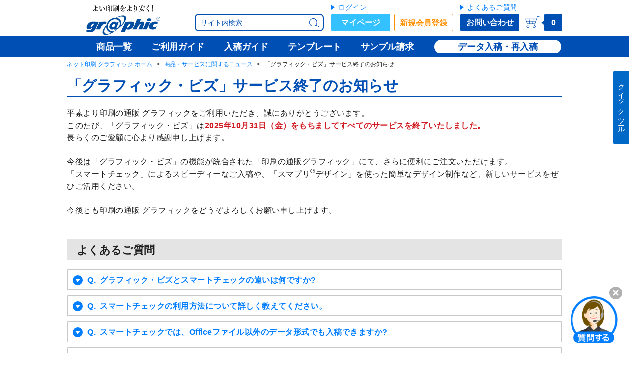

--- FILE ---
content_type: text/html; charset=UTF-8
request_url: https://www.graphic.jp/information/article/graphic_biz_close
body_size: 41550
content:
<!DOCTYPE HTML><html ><head><!-- Base Settings --><meta charset="UTF-8"><meta name="robots" content="all"><meta name="viewport" content="width=device-width,user-scalable=yes"><link rel="icon" type="image/x-icon" href="/files/img/common/icons/favicon.ico"><link rel="icon" type="image/png" sizes="32x32" href="/files/img/common/icons/favicon_32.png"><link rel="shortcut icon" type="image/png" sizes="16x16" href="/files/img/common/icons/favicon_16.png"><link rel="apple-touch-icon" sizes="256x265" href="/files/img/common/icons/apple-touch-icon-precomposed.png"><link rel="canonical" href="https://www.graphic.jp/information/article/graphic_biz_close"><!-- /End Base Settings --><!-- Load CSS files --><link href="/common/files/css/global_common.css?20230123_141449" rel=stylesheet><link href="/common/lib/jquery-ui/jquery-ui.min.css" rel=stylesheet><link href="/files/css/ec/ec_common.css?20260119_103329" rel=stylesheet><link href="/files/css/ec/information/article/graphic_biz_close.css?20251031_200524" rel=stylesheet><!-- /End Load CSS files --><!-- Basic Meta Information --><title>「グラフィック・ビズ」サービス終了のお知らせ - ネット印刷は【印刷通販＠グラフィック】</title><meta name="description" content="「グラフィック・ビズ」サービス終了のお知らせ｜印刷の通販グラフィックの商品・サービス、メンテナスに関するニュースページです。新商品や新サービスのご案内、メンテナスに関するお知らせなどを随時掲載しております。是非ご確認ください。｜ネットで24時間プリント注文・入稿受付【印刷の通販グラフィック】"><!-- /End Basic Meta Information --><!-- SNS Meta Information --><meta property="og:site_name" content="ネット印刷は【印刷通販＠グラフィック】"><meta property="og:title" content="「グラフィック・ビズ」サービス終了のお知らせ - ネット印刷は【印刷通販＠グラフィック】"><meta property="og:url" content="https://www.graphic.jp/information/article/graphic_biz_close"><meta property="og:description" content="「グラフィック・ビズ」サービス終了のお知らせ｜印刷の通販グラフィックの商品・サービス、メンテナスに関するニュースページです。新商品や新サービスのご案内、メンテナスに関するお知らせなどを随時掲載しております。是非ご確認ください。｜ネットで24時間プリント注文・入稿受付【印刷の通販グラフィック】"><meta property="og:type" content="website"><!----><meta property="og:image" content="https://www.graphic.jp/files/img/common/sns/img_og_news.png"><meta name="twitter:card" content="summary_large_image"><meta name="twitter:site" content="@graphic_store"><meta property="fb:app_id" content="183760482526512" /><!-- /End SNS Meta Information --><!-- Optional Head Setting --><meta name="format-detection" content="telephone=no"><!-- /End Optional Head Setting --><!-- Google Tag Manager --><script type="text/javascript">window.analyticsData = {};window.analyticsData = {'customer_id': "",'create_time': "",'order_count': "",'is_login': "false",'cookie_id': "7273c3d0d35da1d2bb3b5de99321edcb",products: [], };;</script><script type="text/javascript">(function(w,d,s,l,i){w[l]=w[l]||[];w[l].push({'gtm.start':new Date().getTime(),event:'gtm.js'});var f=d.getElementsByTagName(s)[0],j=d.createElement(s),dl=l!='dataLayer'?'&l='+l:'';j.async=true;j.src='https://www.googletagmanager.com/gtm.js?id='+i+dl;f.parentNode.insertBefore(j,f);})(window,document,'script','dataLayer','GTM-5FHJW8N');</script><!-- End Google Tag Manager --></head><body><!-- Google Tag Manager (noscript) --><noscript><iframe src="https://www.googletagmanager.com/ns.html?id=GTM-5FHJW8N" height="0" width="0" style="display:none;visibility:hidden"></iframe></noscript><!-- End Google Tag Manager (noscript) --><div class="breakpoint_analyze"><ul class=""><li data-breakpoint="pc" class="pc"></li><li data-breakpoint="pc-small" class="pc-small"></li><li data-breakpoint="tablet" class="tablet"></li><li data-breakpoint="mobile" class="mobile"></li><li data-breakpoint="mobile-small" class="mobile-small"></li></ul></div><div id="wrapper" class="scroll-wrapper js-modal-freeze js-scrollLock-barBlank"><div id="drawer_overlay" class="c-drawer-overlay js-hide js-drawer-closer"></div><header id="header" class="box-base c-header js-scrollLock-barBlank" role="banner"><div class="c-header__inner"><div class="c-header__content   center clearfix"><section class="c-header__upper clearfix"><div class="c-header__burgerMenu js-drawer-toggle js-mobileHeaderSearchWindow-closer"><img src="/files/img/common/header/icon_menu.png" alt="メニュー" width="37" height="32"></div><div class="c-header__logo"><a class="plain-anchor c-header__logo__anchor" href="/"><img class="c-header__logo__image" src="/files/img/common/header/logo.png" alt="ネット印刷のことなら激安・格安価格のグラフィック" width="150" height="62"><img class="c-header__logo__image c-header__logo__image--mobile" src="/files/img/common/header/logo_small.png" alt="ネット印刷のことなら激安・格安価格のグラフィック" width="114" height="30"></a></div><div class="c-header__tools "><div class="c-header__userName"></div><div class="c-header__tools__lower clearfix"><div class="c-header__search"><div class="c-site-search c-site-search--header"><form action="/search" method="get" class="js-site-search-form" id="site-search-form--header"><button class="c-site-search__loupe" type="submit"><img class="c-site-search__loupe__image" src="/files/img/common/header/icon_search_blue.png" alt="検索アイコン"></button><p class="c-site-search__form"><input type="text" name="q" class="c-site-search__form__input js-site-search-form__input " placeholder="サイト内検索"></p></form></div></div><div class="c-header__searchMobile"><button class="c-header__searchMobile__trigger u-anchor js-mobileHeaderSearchWindow-toggle"><img class="c-header__searchMobile__image" src="/files/img/common/header/icon_search_mobile.png" alt="検索アイコン" width="26" height="24"></button></div></div></div><div class="c-header-btnBox clearfix"><form name="form_header"><div class="c-header-btnBox__group  clearfix"><div class="c-header-btnBox__btn"><p class="c-header-btnBox__btn__anchor"><a class="c-header-btnBox__anchor u-anchor u-anchor--delta gtm-eventTracking__headerNavi" href="/login">ログイン</a></p><a class="c-header-btnBox__btn__btn c-header-btnBox__btn__btn--myPage  gtm-eventTracking__headerNavi" href="/mypage">マイページ</a></div><div class="c-header-btnBox__btn"><a class="c-header-btnBox__btn__btn c-header-btnBox__btn__btn--regist  gtm-eventTracking__headerNavi" href="/signup">新規会員登録</a></div></div><div class="c-header-btnBox__group "><div class="c-header-btnBox__btn"><p class="c-header-btnBox__btn__anchor"><a class="c-header-btnBox__anchor u-anchor u-anchor--delta gtm-eventTracking__headerNavi" href="/customer/faq">よくあるご質問</a></p><a class="c-header-btnBox__btn__btn c-header-btnBox__btn__btn--inquiry gtm-eventTracking__headerNavi" href="/customer/inquiry">お問い合わせ</a></div></div></form></div><div class="c-header__cart cartIcon"><a class="plain-anchor clearfix" href="/cart"><img class="cartIcon__image cartIcon__image--pc" src="/files/img/common/header/icon_cart.png" alt="カートアイコン" width="29" height="25"><img class="cartIcon__image cartIcon__image--pcSmall" src="/files/img/common/icon_cart.png" alt="カートアイコン" width="25" height="25"><div class="cartIcon__baloon "><div class="cartIcon__baloon__neck"></div><span class="js-header-goods-amount">0</span></div></a></div></section><nav class="c-navigator"><ul class="clearfix"><li class="c-navigator__item c-navigator__item--lineup c-navigator__item--noLogin"><a class="c-navigator__item__anchor  plain-anchor gtm-eventTracking__headerNavi-lineup" href="/lineup"><span class="">商品一覧</span></a></li><li class="c-navigator__item c-navigator__item--guide c-navigator__item--noLogin"><a class="c-navigator__item__anchor  plain-anchor gtm-eventTracking__headerNavi-guide" href="/shop_guide"><span class="">ご利用ガイド</span></a></li><li class="c-navigator__item c-navigator__item--submission c-navigator__item--noLogin"><a class="c-navigator__item__anchor  plain-anchor gtm-eventTracking__headerNavi-submission" href="/data_guide"><span class="">入稿ガイド</span></a></li><li class="c-navigator__item c-navigator__item--template c-navigator__item--noLogin"><a class="c-navigator__item__anchor  plain-anchor gtm-eventTracking__headerNavi-template" href="/download"><span class="">テンプレート</span></a></li><li class="c-navigator__item c-navigator__item--sample c-navigator__item--noLogin"><a class="c-navigator__item__anchor  plain-anchor gtm-eventTracking__headerNavi-sample" href="/sample"><span class="">サンプル請求</span></a></li><li class="c-navigator__item c-navigator__item--regist c-navigator__item--noLogin"><a class="c-navigator__item__anchor  plain-anchor gtm-eventTracking__headerNavi-regist" href="/signup"><span class="">新規会員登録(無料)</span></a></li></ul><div class="c-navigator__right  clearfix"><a class="c-navigator__right__anchor middle" href="/store/upload_list">データ入稿・再入稿</a></div></nav></div><div class="c-navigator-back"></div></div><section class="c-header-mobileSearchWindowWrapper c-header-mobileSearchWindowWrapper--close"><div class="c-header-mobileSearchWindow c-header-mobileSearchWindow--close js-mobileHeaderSearchWindow"><div class="c-header-mobileSearchWindow__innerWrapper"><div class="c-site-search c-site-search--headerMobileSearchWindow"><form action="/search" method="get" class="js-site-search-form" id="site-search-form--headerMobileSearchWindow"><button class="c-site-search__loupe" type="submit"><img class="c-site-search__loupe__image" src="/files/img/common/header/icon_search_blue.png" alt="検索アイコン"></button><p class="c-site-search__form"><input type="text" name="q" class="c-site-search__form__input js-site-search-form__input js-mobileHeaderSearchWindow-input" placeholder="サイト内検索"></p><button class="c-site-search__button btn" type="submit">検索</button><a class="c-site-search__cancel c-header-mobileSearchWindow--close js-mobileHeaderSearchWindow-closer u-anchor">キャンセル</a></form></div></div></div></section></header><div id="after-header" class="c-afterHeader center js-sticky-header-padding-box"></div><div id="content-wrapper" class="content-wrapper   center"><div id="mobileDrawer_overlay" class="c-header-mobileSearchWindow-overlay js-hide js-mobileHeaderSearchWindow-closer"></div><nav class="breadcrumb"><ul class="breadcrumb__list"><li class="breadcrumb__homeLink"><a href="/">ネット印刷 グラフィック ホーム</a></li><li><a href='/information/new_service'>商品・サービスに関するニュース</a></li><li>「グラフィック・ビズ」サービス終了のお知らせ</li></ul></nav><div id="main-wrapper" class="main-wrapper clearfix"><div class="c-sidebar c-sidebar--default c-sidebar--onlyDrawer"><div class="box-base c-drawer c-drawer--close js-drawer"><div class="c-drawer__table"><div class="c-drawer__table__row c-drawer__table__row--header"><div class="c-drawerHeader box-sub"><div class="c-drawerHeader__icon"><img class="c-drawerHeader__icon__image" src="/files/img/mypage/common/icons/icon_account.png" width="32" height="32" alt="マイページアカウントアイコン"></div><div class="c-drawerHeader__text c-drawerHeader__text--guest"><div class="c-drawerHeader__accountName"><span class="c-drawerHeader__accountName__fullName">ゲスト</span><span class="c-drawerHeader__accountName__honorific">さん</span></div></div><button type="button" class="c-drawerHeader__closeButton js-drawer-closer"><i class="ec-variable-icon ec-variable-icon--xxs ec-variable-icon-figure__incorrect ec-variable-icon-figure__incorrect--thin"></i></button></div></div><div class="c-drawer__table__row c-drawer__table__row--box"><div class="c-drawer__scrollBox"><div class="c-drawer__headerParts"><div class="c-drawerLogin clearfix"><div class="c-drawerLogin__userBox"><div class="c-drawerLogin__anchorList"><a class="c-drawerLogin__anchorList__anchor u-anchor u-anchor--delta" href="/login">ログイン</a></div><div class="c-drawerLogin__button"><a class="c-drawerLogin__button__inner c-drawerLogin__button__inner--user" href="/signup">新規会員登録(無料)</a></div></div><div class="c-drawerLogin__inquiryBox"><div class="c-drawerLogin__anchorList"><a class="c-drawerLogin__anchorList__anchor u-anchor u-anchor--delta" href="/customer/faq">よくあるご質問</a></div><div class="c-drawerLogin__button"><a class="c-drawerLogin__button__inner c-drawerLogin__button__inner--inquiry" href="/customer/inquiry">お問い合わせ</a></div></div></div></div><ul class="c-drawer-navigation clearfix"><li class="c-drawer-navigation__item"><a class="c-drawer-navigation__item__button u-anchor u-anchor--plain gtm-eventTracking__sidebar-textLink " href="/lineup">商品一覧<div class="c-drawer-navigation__item__icon"><i class="center-middle"></i></div></a></li><li class="c-drawer-navigation__item"><a class="c-drawer-navigation__item__button u-anchor u-anchor--plain gtm-eventTracking__sidebar-textLink " href="/shop_guide">ご利用ガイド<div class="c-drawer-navigation__item__icon"><i class="center-middle"></i></div></a></li><li class="c-drawer-navigation__item"><a class="c-drawer-navigation__item__button u-anchor u-anchor--plain gtm-eventTracking__sidebar-textLink " href="/data_guide">入稿ガイド<div class="c-drawer-navigation__item__icon"><i class="center-middle"></i></div></a></li><li class="c-drawer-navigation__item"><a class="c-drawer-navigation__item__button u-anchor u-anchor--plain gtm-eventTracking__sidebar-textLink " href="/sample">サンプル請求<div class="c-drawer-navigation__item__icon"><i class="center-middle"></i></div></a></li><li class="c-drawer-navigation__item"><a class="c-drawer-navigation__item__button u-anchor u-anchor--plain gtm-eventTracking__sidebar-textLink " href="/shop_guide/for_beginner">はじめての方へ<div class="c-drawer-navigation__item__icon"><i class="center-middle"></i></div></a></li><li class="c-drawer-navigation__item"><a class="c-drawer-navigation__item__button u-anchor u-anchor--plain gtm-eventTracking__sidebar-textLink " href="/shop_guide/cart_estimate/how_to_use">お見積書の発行<div class="c-drawer-navigation__item__icon"><i class="center-middle"></i></div></a></li><li class="c-drawer-navigation__item"><a class="c-drawer-navigation__item__button u-anchor u-anchor--plain gtm-eventTracking__sidebar-textLink " href="/price/favorite">お気に入り<div class="c-drawer-navigation__item__icon"><i class="center-middle"></i></div></a></li><li class="c-drawer-navigation__item"><a class="c-drawer-navigation__item__button u-anchor u-anchor--plain gtm-eventTracking__sidebar-textLink js-call-popup" href="/popup/search_size/search">注文サイズ検索<div class="c-drawer-navigation__item__icon"><i class="center-middle"></i></div></a></li><li class="c-drawer-navigation__item"><a class="c-drawer-navigation__item__button u-anchor u-anchor--plain gtm-eventTracking__sidebar-textLink js-call-popup" href="/business_day_calculation">営業日カレンダー<div class="c-drawer-navigation__item__icon"><i class="center-middle"></i></div></a></li></ul><nav class="c-menu"><button class="c-menu-beginner"><a class="c-menu-beginner__button u-anchor btn gtm-eventTracking__sidebar-textLink" href="/shop_guide/for_beginner"><img src="/files/img/common/sidebar/icon_quick_access_beginner.png" class="c-menu-beginner__icon" alt="初めての方へアイコン" width="24" height="24">はじめての方へ<p class="c-menu-beginner__arrow"><i class="center-middle"></i></p></a></button><ul class="c-menu-quickAccess clearfix"><li class="c-menu-quickAccess__item"><a class="c-menu-quickAccess__item__button u-anchor u-anchor--plain btn gtm-eventTracking__sidebar-textLink js-call-popup" href="/popup/search_size/search"><img src="/files/img/common/sidebar/icon_quick_access_size_search.png" class="c-menu-quickAccess__item__icon" alt="注文サイズ検索アイコン" width="24" height="24">注文サイズ検索<div class="c-menu-quickAccess__item__arrow"><i class="center-middle"></i></div></a></li><li class="c-menu-quickAccess__item"><a class="c-menu-quickAccess__item__button u-anchor u-anchor--plain btn gtm-eventTracking__sidebar-textLink js-call-popup" href="/business_day_calculation"><img src="/files/img/common/sidebar/icon_quick_access_calendar.png" class="c-menu-quickAccess__item__icon" alt="注文サイズ検索アイコン" width="24" height="24">営業日カレンダー<div class="c-menu-quickAccess__item__arrow"><i class="center-middle"></i></div></a></li><li class="c-menu-quickAccess__item"><a class="c-menu-quickAccess__item__button u-anchor u-anchor--plain btn gtm-eventTracking__sidebar-textLink " href="/shop_guide/cart_estimate/how_to_use"><img src="/files/img/common/sidebar/icon_quick_access_estimate.png" class="c-menu-quickAccess__item__icon" alt="お見積りアイコン" width="24" height="24">お見積りについて<div class="c-menu-quickAccess__item__arrow"><i class="center-middle"></i></div></a></li></ul><ul class="c-menu-benefitList"><li class="c-menu-benefitList__list"><a href="/shop_guide/delivery/shipping_fee#shipping_fee" class="c-menu-benefitList__list__link"><p class="c-menu-benefitList__list__icon"><img src="/files/img/common/sidebar/icon_benefit_delivery.png" width="32" height="32" alt="2,000円以上で全国送料無料"></p><p class="c-menu-benefitList__list__term">全国送料無料<br><span class="c-menu-benefitList__list__term c-menu-benefitList__list__term--note">※2,000円以上（一部除く）</span></p></a></li><li class="c-menu-benefitList__list"><a href="/settlement_service" class="c-menu-benefitList__list__link"><p class="c-menu-benefitList__list__icon"><img src="/files/img/common/sidebar/icon_benefit_settlement_service.png" width="32" height="32" alt="法人向け決済サービス 請求書払い・後払いOK"></p><p class="c-menu-benefitList__list__term c-menu-benefitList__list__term--small">請求書払い・後払いOK</p></a></li><li class="c-menu-benefitList__list"><a href="/lp/data_submission_methods" class="c-menu-benefitList__list__link"><p class="c-menu-benefitList__list__icon"><img src="/files/img/common/sidebar/icon_benefit_office.png" width="32" height="32" alt="Officeファイル対応 待ち時間なしの入稿方法"></p><p class="c-menu-benefitList__list__term c-menu-benefitList__list__term--small">Officeファイルも対応</p></a></li></ul><section class="c-menu-award"><figure class="c-menu-award__image"><a href="/information/press_release/article/250501_corporate_oricon_net_printing_ranking" class="c-menu-award__image__link"><img src="/files/img/common/sidebar/img_award_oricon.png" width="230" height="75" alt="2025年 オリコン顧客満足度&reg;調査 ネット印刷通販 第1位"></a></figure><figure class="c-menu-award__image"><a href="/information/press_release/article/251215_corporate_gmo_net_printing_ranking" class="c-menu-award__image__link"><img src="/files/img/common/sidebar/img_award_gmo.png" width="230" height="70" alt="2025年 GMO顧客満足度ランキング ネット印刷通販 第1位"></a></figure></section><section class="box-base"><section class="c-menu-section js-menu-accordion-target"><h3 class="c-menu-section__title c-menu-section__title--onlyMobile c-menu-section__title--main">取り扱い商品</h3><section class="c-menu-subsection"><div class=""><ul class="c-menu-list c-menu-list--delta"><li class="c-menu-list__item c-menu-list__item--delta js-menu-accordion"><div class="c-menu-list__item__inner js-ec-accordion"><a class="c-menu-list__item__anchor gtm-eventTracking__sidebar-textLink c-menu-list__item__anchor--delta " href="/lineup"><span class="">商品一覧</span></a></div></li></ul></div></section><section class="c-menu-subsection js-menu-accordion js-menu-accordion--close"><h4 class="c-menu-subsection__title  c-menu-subsection__title--hasBar c-menu-subsection__title--card c-menu-subsection__title--hasAccordion js-menu-accordion-opener">カード<div class="c-menu-subsection__title__button"><i class="center-middle"></i></div></h4><div class="js-menu-accordion-bellows js-menu-accordion-group"><ul class="c-menu-list c-menu-list--default"><li class="c-menu-list__item c-menu-list__item--default js-menu-accordion js-menu-baloon"><div class="c-menu-list__item__inner js-ec-accordion js-menu-baloon-opener"><button class="c-menu-list__item__openButton js-menu-accordion-opener"><i class="center-middle"></i></button><a class="c-menu-list__item__anchor gtm-eventTracking__sidebar-textLink c-menu-list__item__anchor--default " href="/lineup/business_card"><span class="txt-strong">名刺</span></a></div><div class="c-menu-baloon  js-menu-accordion-bellows js-hide js-menu-baloon-content"><div class="c-menu-baloon__nozzle"></div><div class="c-menu-baloon__content"><section class="c-lineup-list c-lineup-list--baloon"><h3 class="c-lineup-list__title c-lineup-list__title--hasAnchor"><a class="u-anchor " href="/lineup/business_card">名刺</a></h3><section class="c-lineup-list__subsection"><div class="clearfix"><ul class="c-lineup-list__column c-lineup-list__column--2"><li class="c-lineupListLink"><a class="c-lineupListLink__anchor u-anchor u-anchor--delta u-anchor--delta--itemize gtm-eventTracking__sideBaloon-textLink" href="/lineup/business_card#a_business_card" ><span class="c-lineupListLink__anchor__text ">名刺</span></a></li><li class="c-lineupListLink"><a class="c-lineupListLink__anchor u-anchor u-anchor--delta u-anchor--delta--itemize gtm-eventTracking__sideBaloon-textLink" href="/lineup/business_card#a_wastern_business_card" ><span class="c-lineupListLink__anchor__text ">欧米名刺</span></a></li><li class="c-lineupListLink"><a class="c-lineupListLink__anchor u-anchor u-anchor--delta u-anchor--delta--itemize gtm-eventTracking__sideBaloon-textLink" href="/lineup/business_card#a_female_business_card" ><span class="c-lineupListLink__anchor__text ">女性名刺</span></a></li><li class="c-lineupListLink"><a class="c-lineupListLink__anchor u-anchor u-anchor--delta u-anchor--delta--itemize gtm-eventTracking__sideBaloon-textLink" href="/lineup/size3_business_card#p_size3_business_card" ><span class="c-lineupListLink__anchor__text ">3号名刺（女性名刺）</span></a></li></ul><ul class="c-lineup-list__column c-lineup-list__column--2"><li class="c-lineupListLink"><a class="c-lineupListLink__anchor u-anchor u-anchor--delta u-anchor--delta--itemize gtm-eventTracking__sideBaloon-textLink" href="/lineup/business_card#a_half_fold_business_card" ><span class="c-lineupListLink__anchor__text ">二つ折名刺（折）</span></a></li><li class="c-lineupListLink"><a class="c-lineupListLink__anchor u-anchor u-anchor--delta u-anchor--delta--itemize gtm-eventTracking__sideBaloon-textLink" href="/lineup/business_card#a_half_fold_line_business_card" ><span class="c-lineupListLink__anchor__text ">二つ折名刺（スジ入れ）</span></a></li><li class="c-lineupListLink"><a class="c-lineupListLink__anchor u-anchor u-anchor--delta u-anchor--delta--itemize gtm-eventTracking__sideBaloon-textLink" href="/lineup/business_card#a_tri_fold_business_card" ><span class="c-lineupListLink__anchor__text ">三つ折名刺</span></a></li><li class="c-lineupListLink"><a class="c-lineupListLink__anchor u-anchor u-anchor--delta u-anchor--delta--itemize gtm-eventTracking__sideBaloon-textLink" href="/lineup/fsc#order" ><span class="c-lineupListLink__anchor__text ">FSC<sup>&reg;</sup>森林認証印刷　名刺</span></a></li></ul></div></section><section class="c-lineup-list__subsection"><div class="clearfix"><ul class="c-lineup-list__column"><li class="c-lineupListLink"><a class="c-lineupListLink__anchor u-anchor u-anchor--delta u-anchor--delta--itemize gtm-eventTracking__sideBaloon-textLink" href="/lineup/business_card_set#p_business_card_set" ><span class="c-lineupListLink__anchor__text ">名刺セット</span></a></li><li class="c-lineupListLink"><a class="c-lineupListLink__anchor u-anchor u-anchor--delta u-anchor--delta--itemize gtm-eventTracking__sideBaloon-textLink" href="/lineup/white_ink_printing/business_card#size_variations" ><span class="c-lineupListLink__anchor__text ">ホワイトプリント（名刺）</span></a></li><li class="c-lineupListLink"><a class="c-lineupListLink__anchor u-anchor u-anchor--delta u-anchor--delta--itemize gtm-eventTracking__sideBaloon-textLink" href="/lineup/digital_uv/varnish#a_business_card" ><span class="c-lineupListLink__anchor__text ">厚盛ニス・厚盛箔（名刺）</span></a></li><li class="c-lineupListLink"><a class="c-lineupListLink__anchor u-anchor u-anchor--delta u-anchor--delta--itemize gtm-eventTracking__sideBaloon-textLink" href="/lineup/foil_ondemand#variations" ><span class="c-lineupListLink__anchor__text ">オンデマンド箔（名刺）</span></a></li></ul></div></section></section><ul class="c-menu-baloon__after"><li class="c-menu-baloon__helpListItem"><a class="u-anchor u-anchor--popup js-call-popup" href="/popup/search_size/search">ご希望のサイズから商品を検索</a></li><li class="c-menu-baloon__helpListItem"><a class="u-anchor c-menu-baloon__helpListItem__smapriDesign" href="/smapri_design/business_card">名刺の無料デザインテンプレート</a><i class="ec-tag ec-tag--narrow ec-tag-free"></i></li></ul></div></div></li><li class="c-menu-list__item c-menu-list__item--default js-menu-accordion js-menu-baloon"><div class="c-menu-list__item__inner js-ec-accordion js-menu-baloon-opener"><button class="c-menu-list__item__openButton js-menu-accordion-opener"><i class="center-middle"></i></button><a class="c-menu-list__item__anchor gtm-eventTracking__sidebar-textLink c-menu-list__item__anchor--default " href="/lineup/stamp_card"><span class="txt-strong">スタンプカード・診察券</span></a></div><div class="c-menu-baloon  js-menu-accordion-bellows js-hide js-menu-baloon-content"><div class="c-menu-baloon__nozzle"></div><div class="c-menu-baloon__content"><section class="c-lineup-list c-lineup-list--baloon"><h3 class="c-lineup-list__title c-lineup-list__title--hasAnchor"><a class="u-anchor " href="/lineup/stamp_card">スタンプカード・診察券</a></h3><div class="clearfix"><ul class="c-lineup-list__column c-lineup-list__column--2"><li class="c-lineupListLink"><a class="c-lineupListLink__anchor u-anchor u-anchor--delta u-anchor--delta--itemize gtm-eventTracking__sideBaloon-textLink" href="/lineup/stamp_card#a_tri_fold_stamp_card" ><span class="c-lineupListLink__anchor__text ">三つ折カード</span></a></li><li class="c-lineupListLink"><a class="c-lineupListLink__anchor u-anchor u-anchor--delta u-anchor--delta--itemize gtm-eventTracking__sideBaloon-textLink" href="/lineup/stamp_card#a_members_card" ><span class="c-lineupListLink__anchor__text ">メンバーズカード</span></a></li><li class="c-lineupListLink"><a class="c-lineupListLink__anchor u-anchor u-anchor--delta u-anchor--delta--itemize gtm-eventTracking__sideBaloon-textLink" href="/lineup/stamp_card#a_members_card_thin" ><span class="c-lineupListLink__anchor__text ">メンバーズカード（薄型）</span></a></li><li class="c-lineupListLink"><a class="c-lineupListLink__anchor u-anchor u-anchor--delta u-anchor--delta--itemize gtm-eventTracking__sideBaloon-textLink" href="/lineup/stamp_card#a_stamp_card" ><span class="c-lineupListLink__anchor__text ">スタンプカード</span></a></li><li class="c-lineupListLink"><a class="c-lineupListLink__anchor u-anchor u-anchor--delta u-anchor--delta--itemize gtm-eventTracking__sideBaloon-textLink" href="/lineup/stamp_card#a_stamp_card_thin" ><span class="c-lineupListLink__anchor__text ">スタンプカード（薄型）</span></a></li></ul><ul class="c-lineup-list__column c-lineup-list__column--2"><li class="c-lineupListLink"><a class="c-lineupListLink__anchor u-anchor u-anchor--delta u-anchor--delta--itemize gtm-eventTracking__sideBaloon-textLink" href="/lineup/plastic_card#p_plastic_card" ><span class="c-lineupListLink__anchor__text ">プラスチックカード</span></a></li><li class="c-lineupListLink"><a class="c-lineupListLink__anchor u-anchor u-anchor--delta u-anchor--delta--itemize gtm-eventTracking__sideBaloon-textLink" href="/lineup/stamp_card#a_patient_id_card" ><span class="c-lineupListLink__anchor__text ">診察券（紙製）</span></a></li><li class="c-lineupListLink"><a class="c-lineupListLink__anchor u-anchor u-anchor--delta u-anchor--delta--itemize gtm-eventTracking__sideBaloon-textLink" href="/lineup/stamp_card#a_patient_id_card_plastic" ><span class="c-lineupListLink__anchor__text ">診察券（プラスチック製）</span></a></li><li class="c-lineupListLink"><a class="c-lineupListLink__anchor u-anchor u-anchor--delta u-anchor--delta--itemize gtm-eventTracking__sideBaloon-textLink" href="/lineup/gift_card_holder#giftCardHolderLineup__s" ><span class="c-lineupListLink__anchor__text ">カード台紙</span></a></li></ul></div></section><ul class="c-menu-baloon__after"><li class="c-menu-baloon__helpListItem"><a class="u-anchor u-anchor--popup js-call-popup" href="/popup/search_size/search">ご希望のサイズから商品を検索</a></li><li class="c-menu-baloon__helpListItem"><a class="u-anchor c-menu-baloon__helpListItem__smapriDesign" href="/smapri_design/stamp_card">スタンプカード・診察券の無料デザインテンプレート</a><i class="ec-tag ec-tag--narrow ec-tag-free"></i></li></ul></div></div></li><li class="c-menu-list__item c-menu-list__item--default js-menu-accordion js-menu-baloon"><div class="c-menu-list__item__inner js-ec-accordion js-menu-baloon-opener"><button class="c-menu-list__item__openButton js-menu-accordion-opener"><i class="center-middle"></i></button><a class="c-menu-list__item__anchor gtm-eventTracking__sidebar-textLink c-menu-list__item__anchor--default " href="/lineup/postcard"><span class="txt-strong">ポストカード・はがきDM</span></a></div><div class="c-menu-baloon  js-menu-accordion-bellows js-hide js-menu-baloon-content"><div class="c-menu-baloon__nozzle"></div><div class="c-menu-baloon__content"><section class="c-lineup-list c-lineup-list--baloon"><h3 class="c-lineup-list__title c-lineup-list__title--hasAnchor"><a class="u-anchor " href="/lineup/postcard">ポストカード・はがきDM</a></h3><section class="c-lineup-list__subsection"><div class="clearfix"><ul class="c-lineup-list__column c-lineup-list__column--2 u-list"><li class="c-lineupListLink"><a class="c-lineupListLink__anchor u-anchor u-anchor--delta u-anchor--delta--itemize gtm-eventTracking__sideBaloon-textLink" href="/lineup/postcard#p_postcard" ><span class="c-lineupListLink__anchor__text ">ポストカード・はがきDM</span></a></li><li class="c-lineupListLink"><a class="c-lineupListLink__anchor u-anchor u-anchor--delta u-anchor--delta--itemize gtm-eventTracking__sideBaloon-textLink" href="/lineup/postcard#p_postcard" ><span class="c-lineupListLink__anchor__text ">ポストカード</span></a></li><li class="c-lineupListLink"><a class="c-lineupListLink__anchor u-anchor u-anchor--delta u-anchor--delta--itemize gtm-eventTracking__sideBaloon-textLink" href="/lineup/postcard#a_postcard_large" ><span class="c-lineupListLink__anchor__text ">大判（往復）ハガキ</span></a></li><li class="c-lineupListLink"><a class="c-lineupListLink__anchor u-anchor u-anchor--delta u-anchor--delta--itemize gtm-eventTracking__sideBaloon-textLink" href="/lineup/picture_postcard#p_picture_postcard" ><span class="c-lineupListLink__anchor__text ">絵はがきセット</span></a></li><li class="c-lineupListLink"><span class="c-lineupListLink__anchor c-lineupListLink__anchor--delete"><span class="c-lineupListLink__anchor__text ">A6ホルダー</span></span><i class="c-lineupListLink__tag c-lineupListLink__tag--delete"></i></li></ul><ul class="c-lineup-list__column c-lineup-list__column--2 u-list"><li class="c-lineupListLink"><a class="c-lineupListLink__anchor u-anchor u-anchor--delta u-anchor--delta--itemize gtm-eventTracking__sideBaloon-textLink" href="/lineup/uv_crimped_postcard#p_uv_crimped_postcard" ><span class="c-lineupListLink__anchor__text ">UV圧着はがき（V折・Z折・C折）</span></a></li><li class="c-lineupListLink"><a class="c-lineupListLink__anchor u-anchor u-anchor--delta u-anchor--delta--itemize gtm-eventTracking__sideBaloon-textLink" href="/lineup/a4_uv_crimped_direct_mail#p_a4_uv_crimped_direct_mail" ><span class="c-lineupListLink__anchor__text ">A4 UV圧着DM</span></a></li><li class="c-lineupListLink"><a class="c-lineupListLink__anchor u-anchor u-anchor--delta u-anchor--delta--itemize gtm-eventTracking__sideBaloon-textLink" href="/lineup/edge_crimped_direct_mail#p_edge_crimped_direct_mail" ><span class="c-lineupListLink__anchor__text ">フチのり圧着DM</span></a></li><li class="c-lineupListLink"><a class="c-lineupListLink__anchor u-anchor u-anchor--delta u-anchor--delta--itemize gtm-eventTracking__sideBaloon-textLink" href="/lineup/bellows_postcard_set#p_bellows_postcard_set" ><span class="c-lineupListLink__anchor__text ">ジャバラ折ポストカード</span></a></li><li class="c-lineupListLink"><a class="c-lineupListLink__anchor u-anchor u-anchor--delta u-anchor--delta--itemize gtm-eventTracking__sideBaloon-textLink" href="/lineup/fsc#order" ><span class="c-lineupListLink__anchor__text ">FSC<sup>&reg;</sup>森林認証印刷　ポストカード</span></a></li></ul></div></section><section class="c-lineup-list__subsection"><div class="clearfix"><ul class="c-lineup-list__column"><li class="c-lineupListLink"><a class="c-lineupListLink__anchor u-anchor u-anchor--delta u-anchor--delta--itemize gtm-eventTracking__sideBaloon-textLink" href="/lineup/white_ink_printing/postcard#size_variations" ><span class="c-lineupListLink__anchor__text ">ホワイトプリント（ポストカード）</span></a></li><li class="c-lineupListLink"><a class="c-lineupListLink__anchor u-anchor u-anchor--delta u-anchor--delta--itemize gtm-eventTracking__sideBaloon-textLink" href="/lineup/white_ink_printing/postcard_large#size_variations" ><span class="c-lineupListLink__anchor__text ">ホワイトプリント（大判ハガキ）</span></a></li><li class="c-lineupListLink"><a class="c-lineupListLink__anchor u-anchor u-anchor--delta u-anchor--delta--itemize gtm-eventTracking__sideBaloon-textLink" href="/lineup/digital_uv/varnish#a_postcard" ><span class="c-lineupListLink__anchor__text ">厚盛ニス・厚盛箔（ポストカード）</span></a></li><li class="c-lineupListLink"><a class="c-lineupListLink__anchor u-anchor u-anchor--delta u-anchor--delta--itemize gtm-eventTracking__sideBaloon-textLink" href="/lineup/foil_ondemand#variations" ><span class="c-lineupListLink__anchor__text ">オンデマンド箔（ポストカード）</span></a></li></ul></div></section><section class="c-lineup-list__subsection"><div class="clearfix"><ul class="c-lineup-list__column"><li class="c-lineupListLink"><a class="c-lineupListLink__anchor u-anchor u-anchor--delta u-anchor--delta--itemize gtm-eventTracking__sideBaloon-textLink" href="/lineup/official_postcard#p_official_postcard" ><span class="c-lineupListLink__anchor__text ">郵便はがき</span></a></li><li class="c-lineupListLink"><a class="c-lineupListLink__anchor u-anchor u-anchor--delta u-anchor--delta--itemize gtm-eventTracking__sideBaloon-textLink" href="/lineup/official_postcard#p_official_postcard" ><span class="c-lineupListLink__anchor__text ">暑中・残暑見舞いはがき</span></a></li><li class="c-lineupListLink"><a class="c-lineupListLink__anchor u-anchor u-anchor--delta u-anchor--delta--itemize gtm-eventTracking__sideBaloon-textLink" href="/new_years_card#service_lineup" ><span class="c-lineupListLink__anchor__text ">年賀はがき</span></a></li><li class="c-lineupListLink"><a class="c-lineupListLink__anchor u-anchor u-anchor--delta u-anchor--delta--itemize gtm-eventTracking__sideBaloon-textLink" href="/lineup/official_postcard#p_official_postcard" ><span class="c-lineupListLink__anchor__text ">喪中・寒中見舞いはがき</span></a></li></ul></div></section></section><ul class="c-menu-baloon__after"><li class="c-menu-baloon__helpListItem"><a class="u-anchor u-anchor--popup js-call-popup" href="/popup/search_size/search">ご希望のサイズから商品を検索</a></li><li class="c-menu-baloon__helpListItem"><a class="u-anchor c-menu-baloon__helpListItem__smapriDesign" href="/smapri_design/postcard">ポストカード・はがきDMの無料デザインテンプレート</a><i class="ec-tag ec-tag--narrow ec-tag-free"></i></li></ul></div></div></li><li class="c-menu-list__item c-menu-list__item--default js-menu-accordion js-menu-baloon"><div class="c-menu-list__item__inner js-ec-accordion js-menu-baloon-opener"><button class="c-menu-list__item__openButton js-menu-accordion-opener"><i class="center-middle"></i></button><a class="c-menu-list__item__anchor gtm-eventTracking__sidebar-textLink c-menu-list__item__anchor--default " href="/lineup/a_b_card"><span class="txt-strong">A・B判カード</span></a></div><div class="c-menu-baloon  js-menu-accordion-bellows js-hide js-menu-baloon-content"><div class="c-menu-baloon__nozzle"></div><div class="c-menu-baloon__content"><section class="c-lineup-list c-lineup-list--baloon"><section class="c-lineup-list__subsection"><h3 class="c-lineup-list__title c-lineup-list__title--hasAnchor"><a class="u-anchor " href="/lineup/a_b_card">A・B判カード</a></h3><div class="clearfix"><ul class="c-lineup-list__column"><li class="c-lineupListLink"><a class="c-lineupListLink__anchor u-anchor u-anchor--delta u-anchor--delta--itemize gtm-eventTracking__sideBaloon-textLink" href="/lineup/a_b_card#p_a_b_card_a" ><span class="c-lineupListLink__anchor__text ">A・B判カード</span></a></li><li class="c-lineupListLink"><a class="c-lineupListLink__anchor u-anchor u-anchor--delta u-anchor--delta--itemize gtm-eventTracking__sideBaloon-textLink" href="/lineup/a4_dm_card#p_a4_dm_card" ><span class="c-lineupListLink__anchor__text ">A4 DMカード（厚紙）</span></a></li></ul></div></section><section class="c-lineup-list__subsection"><div class="clearfix"><ul class="c-lineup-list__column"><li class="c-lineupListLink"><a class="c-lineupListLink__anchor u-anchor u-anchor--delta u-anchor--delta--itemize gtm-eventTracking__sideBaloon-textLink" href="/lineup/white_ink_printing/a_b_card#size_variations" ><span class="c-lineupListLink__anchor__text ">ホワイトプリント（A・B判カード）</span></a></li><li class="c-lineupListLink"><a class="c-lineupListLink__anchor u-anchor u-anchor--delta u-anchor--delta--itemize gtm-eventTracking__sideBaloon-textLink" href="/lineup/digital_uv/varnish#p_digital_uv_varnish_card" ><span class="c-lineupListLink__anchor__text ">厚盛ニス・厚盛箔（A・B判カード）</span></a></li><li class="c-lineupListLink"><a class="c-lineupListLink__anchor u-anchor u-anchor--delta u-anchor--delta--itemize gtm-eventTracking__sideBaloon-textLink" href="/lineup/foil_ondemand#variations" ><span class="c-lineupListLink__anchor__text ">オンデマンド箔（A・B判カード）</span></a></li></ul></div></section></section><ul class="c-menu-baloon__after"><li class="c-menu-baloon__helpListItem"><a class="u-anchor u-anchor--popup js-call-popup" href="/popup/search_size/search">ご希望のサイズから商品を検索</a></li><li class="c-menu-baloon__helpListItem"><a class="u-anchor c-menu-baloon__helpListItem__smapriDesign" href="/smapri_design/a_b_card">A・B判カードのデザインをWeb上で作成する</a><i class="ec-tag ec-tag--narrow ec-tag-free"></i></li></ul></div></div></li><li class="c-menu-list__item c-menu-list__item--default js-menu-accordion"><div class="c-menu-list__item__inner js-ec-accordion"><a class="c-menu-list__item__anchor gtm-eventTracking__sidebar-textLink c-menu-list__item__anchor--default " href="/lineup/product_tag"><span class="txt-strong">商品タグ</span></a></div></li><li class="c-menu-list__item c-menu-list__item--default js-menu-accordion js-menu-baloon"><div class="c-menu-list__item__inner js-ec-accordion js-menu-baloon-opener"><button class="c-menu-list__item__openButton js-menu-accordion-opener"><i class="center-middle"></i></button><a class="c-menu-list__item__anchor gtm-eventTracking__sidebar-textLink c-menu-list__item__anchor--default " href="/lineup/white_ink_printing/business_card"><span class="txt-strong">ホワイトプリント</span></a></div><div class="c-menu-baloon  js-menu-accordion-bellows js-hide js-menu-baloon-content"><div class="c-menu-baloon__nozzle"></div><div class="c-menu-baloon__content"><section class="c-lineup-list c-lineup-list--baloon"><h3 class="c-lineup-list__title c-lineup-list__title--hasAnchor"><a class="u-anchor " href="/lineup/white_ink_printing/business_card">ホワイトプリント</a></h3><div class="clearfix"><ul class="c-lineup-list__column"><li class="c-lineupListLink"><a class="c-lineupListLink__anchor u-anchor u-anchor--delta u-anchor--delta--itemize gtm-eventTracking__sideBaloon-textLink" href="/lineup/white_ink_printing/business_card#size_variations" ><span class="c-lineupListLink__anchor__text ">ホワイトプリント（名刺）</span></a></li><li class="c-lineupListLink"><a class="c-lineupListLink__anchor u-anchor u-anchor--delta u-anchor--delta--itemize gtm-eventTracking__sideBaloon-textLink" href="/lineup/white_ink_printing/postcard#size_variations" ><span class="c-lineupListLink__anchor__text ">ホワイトプリント（ポストカード）</span></a></li><li class="c-lineupListLink"><a class="c-lineupListLink__anchor u-anchor u-anchor--delta u-anchor--delta--itemize gtm-eventTracking__sideBaloon-textLink" href="/lineup/white_ink_printing/postcard_large#size_variations" ><span class="c-lineupListLink__anchor__text ">ホワイトプリント（大判ハガキ）</span></a></li><li class="c-lineupListLink"><a class="c-lineupListLink__anchor u-anchor u-anchor--delta u-anchor--delta--itemize gtm-eventTracking__sideBaloon-textLink" href="/lineup/white_ink_printing/a_b_card#size_variations" ><span class="c-lineupListLink__anchor__text ">ホワイトプリント（A・B判カード）</span></a></li></ul></div></section></div></div></li><li class="c-menu-list__item c-menu-list__item--default js-menu-accordion js-menu-baloon"><div class="c-menu-list__item__inner js-ec-accordion js-menu-baloon-opener"><button class="c-menu-list__item__openButton js-menu-accordion-opener"><i class="center-middle"></i></button><a class="c-menu-list__item__anchor gtm-eventTracking__sidebar-textLink c-menu-list__item__anchor--default " href="/lineup/digital_uv/varnish"><span class="txt-strong">厚盛ニス・厚盛箔加工（カード）</span></a></div><div class="c-menu-baloon  js-menu-accordion-bellows js-hide js-menu-baloon-content"><div class="c-menu-baloon__nozzle"></div><div class="c-menu-baloon__content"><section class="c-lineup-list c-lineup-list--baloon"><h3 class="c-lineup-list__title c-lineup-list__title--hasAnchor"><a class="u-anchor " href="/lineup/digital_uv/varnish">厚盛ニス・厚盛箔加工（カード）</a></h3><div class="clearfix"><ul class="c-lineup-list__column"><li class="c-lineupListLink"><a class="c-lineupListLink__anchor u-anchor u-anchor--delta u-anchor--delta--itemize gtm-eventTracking__sideBaloon-textLink" href="/lineup/digital_uv/varnish#variations" ><span class="c-lineupListLink__anchor__text ">厚盛ニス</span></a></li><li class="c-lineupListLink"><a class="c-lineupListLink__anchor u-anchor u-anchor--delta u-anchor--delta--itemize gtm-eventTracking__sideBaloon-textLink" href="/lineup/digital_uv/foil#variations" ><span class="c-lineupListLink__anchor__text ">厚盛箔</span></a></li><li class="c-lineupListLink"><a class="c-lineupListLink__anchor u-anchor u-anchor--delta u-anchor--delta--itemize gtm-eventTracking__sideBaloon-textLink" href="/lineup/digital_uv/mix#variations" ><span class="c-lineupListLink__anchor__text ">厚盛ニス+厚盛箔</span></a></li></ul></div></section><ul class="c-menu-baloon__after"><li class="c-menu-baloon__helpListItem"><a class="u-anchor u-anchor--popup js-call-popup" href="/popup/search_size/search">ご希望のサイズから商品を検索</a></li></ul></div></div></li><li class="c-menu-list__item c-menu-list__item--default js-menu-accordion js-menu-baloon"><div class="c-menu-list__item__inner js-ec-accordion js-menu-baloon-opener"><button class="c-menu-list__item__openButton js-menu-accordion-opener"><i class="center-middle"></i></button><a class="c-menu-list__item__anchor gtm-eventTracking__sidebar-textLink c-menu-list__item__anchor--default " href="/lineup/foil_ondemand"><span class="txt-strong">オンデマンド箔</span></a></div><div class="c-menu-baloon  js-menu-accordion-bellows js-hide js-menu-baloon-content"><div class="c-menu-baloon__nozzle"></div><div class="c-menu-baloon__content"><section class="c-lineup-list c-lineup-list--baloon"><h3 class="c-lineup-list__title c-lineup-list__title--hasAnchor"><a class="u-anchor " href="/lineup/foil_ondemand">オンデマンド箔</a></h3><div class="clearfix"><ul class="c-lineup-list__column"><li class="c-lineupListLink"><a class="c-lineupListLink__anchor u-anchor u-anchor--delta u-anchor--delta--itemize gtm-eventTracking__sideBaloon-textLink" href="/lineup/foil_ondemand#variations" ><span class="c-lineupListLink__anchor__text ">オンデマンド箔（名刺）</span></a></li><li class="c-lineupListLink"><a class="c-lineupListLink__anchor u-anchor u-anchor--delta u-anchor--delta--itemize gtm-eventTracking__sideBaloon-textLink" href="/lineup/foil_ondemand#variations" ><span class="c-lineupListLink__anchor__text ">オンデマンド箔（ポストカード）</span></a></li><li class="c-lineupListLink"><a class="c-lineupListLink__anchor u-anchor u-anchor--delta u-anchor--delta--itemize gtm-eventTracking__sideBaloon-textLink" href="/lineup/foil_ondemand#variations" ><span class="c-lineupListLink__anchor__text ">オンデマンド箔（A・B判カード）</span></a></li></ul></div></section></div></div></li><li class="c-menu-list__item c-menu-list__item--default js-menu-accordion js-menu-baloon"><div class="c-menu-list__item__inner js-ec-accordion js-menu-baloon-opener"><button class="c-menu-list__item__openButton js-menu-accordion-opener"><i class="center-middle"></i></button><a class="c-menu-list__item__anchor gtm-eventTracking__sidebar-textLink c-menu-list__item__anchor--default " href="/lineup/limex"><span class="txt-strong">LIMEX</span></a></div><div class="c-menu-baloon  js-menu-accordion-bellows js-hide js-menu-baloon-content"><div class="c-menu-baloon__nozzle"></div><div class="c-menu-baloon__content"><section class="c-lineup-list c-lineup-list--baloon"><h3 class="c-lineup-list__title c-lineup-list__title--hasAnchor"><a class="u-anchor " href="/lineup/limex">LIMEX</a></h3><div class="clearfix"><ul class="c-lineup-list__column"><li class="c-lineupListLink"><a class="c-lineupListLink__anchor u-anchor u-anchor--delta u-anchor--delta--itemize gtm-eventTracking__sideBaloon-textLink" href="/lineup/limex#business_card" ><span class="c-lineupListLink__anchor__text ">LIMEX（名刺）</span></a></li><li class="c-lineupListLink"><a class="c-lineupListLink__anchor u-anchor u-anchor--delta u-anchor--delta--itemize gtm-eventTracking__sideBaloon-textLink" href="/lineup/limex#members_card" ><span class="c-lineupListLink__anchor__text ">LIMEX（メンバーズカード）</span></a></li><li class="c-lineupListLink"><a class="c-lineupListLink__anchor u-anchor u-anchor--delta u-anchor--delta--itemize gtm-eventTracking__sideBaloon-textLink" href="/lineup/limex#postcard" ><span class="c-lineupListLink__anchor__text ">LIMEX（ポストカード）</span></a></li></ul></div></section></div></div></li><li class="c-menu-list__item c-menu-list__item--default js-menu-accordion js-menu-baloon"><div class="c-menu-list__item__inner js-ec-accordion js-menu-baloon-opener"><button class="c-menu-list__item__openButton js-menu-accordion-opener"><i class="center-middle"></i></button><a class="c-menu-list__item__anchor gtm-eventTracking__sidebar-textLink c-menu-list__item__anchor--default " href="/lineup/wide_multi_color"><span class="txt-strong">ワイドマルチカラー<sup>&reg;</sup>印刷</span></a></div><div class="c-menu-baloon  js-menu-accordion-bellows js-hide js-menu-baloon-content"><div class="c-menu-baloon__nozzle"></div><div class="c-menu-baloon__content"><section class="c-lineup-list c-lineup-list--baloon"><h3 class="c-lineup-list__title c-lineup-list__title--hasAnchor"><a class="u-anchor " href="/lineup/wide_multi_color">ワイドマルチカラー<sup>&reg;</sup>印刷</a></h3><section class="c-lineup-list__subsection"><div class="clearfix"><ul class="c-lineup-list__column"><li class="c-lineupListLink"><a class="c-lineupListLink__anchor u-anchor u-anchor--delta u-anchor--delta--itemize gtm-eventTracking__sideBaloon-textLink" href="/lineup/wide_multi_color#goods_and_order" ><span class="c-lineupListLink__anchor__text ">ワイドマルチカラー<sup>&reg;</sup>印刷（名刺）</span></a></li><li class="c-lineupListLink"><a class="c-lineupListLink__anchor u-anchor u-anchor--delta u-anchor--delta--itemize gtm-eventTracking__sideBaloon-textLink" href="/lineup/wide_multi_color#goods_and_order" ><span class="c-lineupListLink__anchor__text ">ワイドマルチカラー<sup>&reg;</sup>印刷（女性名刺）</span></a></li><li class="c-lineupListLink"><a class="c-lineupListLink__anchor u-anchor u-anchor--delta u-anchor--delta--itemize gtm-eventTracking__sideBaloon-textLink" href="/lineup/wide_multi_color#goods_and_order" ><span class="c-lineupListLink__anchor__text ">ワイドマルチカラー<sup>&reg;</sup>印刷（欧米名刺）</span></a></li><li class="c-lineupListLink"><a class="c-lineupListLink__anchor u-anchor u-anchor--delta u-anchor--delta--itemize gtm-eventTracking__sideBaloon-textLink" href="/lineup/wide_multi_color#goods_and_order" ><span class="c-lineupListLink__anchor__text ">ワイドマルチカラー<sup>&reg;</sup>印刷（三つ折名刺）</span></a></li><li class="c-lineupListLink"><a class="c-lineupListLink__anchor u-anchor u-anchor--delta u-anchor--delta--itemize gtm-eventTracking__sideBaloon-textLink" href="/lineup/wide_multi_color#goods_and_order" ><span class="c-lineupListLink__anchor__text ">ワイドマルチカラー<sup>&reg;</sup>印刷（二つ折名刺（スジ入れ加工タイプ））</span></a></li><li class="c-lineupListLink"><a class="c-lineupListLink__anchor u-anchor u-anchor--delta u-anchor--delta--itemize gtm-eventTracking__sideBaloon-textLink" href="/lineup/wide_multi_color#goods_and_order" ><span class="c-lineupListLink__anchor__text ">ワイドマルチカラー<sup>&reg;</sup>印刷（二つ折名刺（折加工タイプ）</span></a></li></ul></div></section><section class="c-lineup-list__subsection"><div class="clearfix"><ul class="c-lineup-list__column"><li class="c-lineupListLink"><a class="c-lineupListLink__anchor u-anchor u-anchor--delta u-anchor--delta--itemize gtm-eventTracking__sideBaloon-textLink" href="/lineup/wide_multi_color#goods_and_order" ><span class="c-lineupListLink__anchor__text ">ワイドマルチカラー<sup>&reg;</sup>印刷（ポストカード）</span></a></li><li class="c-lineupListLink"><a class="c-lineupListLink__anchor u-anchor u-anchor--delta u-anchor--delta--itemize gtm-eventTracking__sideBaloon-textLink" href="/lineup/wide_multi_color#goods_and_order" ><span class="c-lineupListLink__anchor__text ">ワイドマルチカラー<sup>&reg;</sup>印刷（大判（往復）はがき）</span></a></li></ul></div></section><section class="c-lineup-list__subsection"><div class="clearfix"><ul class="c-lineup-list__column"><li class="c-lineupListLink"><a class="c-lineupListLink__anchor u-anchor u-anchor--delta u-anchor--delta--itemize gtm-eventTracking__sideBaloon-textLink" href="/lineup/wide_multi_color#goods_and_order" ><span class="c-lineupListLink__anchor__text ">ワイドマルチカラー<sup>&reg;</sup>印刷（スタンプカード）</span></a></li><li class="c-lineupListLink"><a class="c-lineupListLink__anchor u-anchor u-anchor--delta u-anchor--delta--itemize gtm-eventTracking__sideBaloon-textLink" href="/lineup/wide_multi_color#goods_and_order" ><span class="c-lineupListLink__anchor__text ">ワイドマルチカラー<sup>&reg;</sup>印刷（三つ折カード）</span></a></li><li class="c-lineupListLink"><a class="c-lineupListLink__anchor u-anchor u-anchor--delta u-anchor--delta--itemize gtm-eventTracking__sideBaloon-textLink" href="/lineup/wide_multi_color#goods_and_order" ><span class="c-lineupListLink__anchor__text ">ワイドマルチカラー<sup>&reg;</sup>印刷（メンバーズカード）</span></a></li></ul></div></section><section class="c-lineup-list__subsection"><div class="clearfix"><ul class="c-lineup-list__column"><li class="c-lineupListLink"><a class="c-lineupListLink__anchor u-anchor u-anchor--delta u-anchor--delta--itemize gtm-eventTracking__sideBaloon-textLink" href="/lineup/wide_multi_color#goods_and_order" ><span class="c-lineupListLink__anchor__text ">ワイドマルチカラー<sup>&reg;</sup>印刷（A・B判カード）</span></a></li></ul></div></section></section></div></div></li></ul></div></section><section class="c-menu-subsection js-menu-accordion js-menu-accordion--close"><h4 class="c-menu-subsection__title  c-menu-subsection__title--hasBar c-menu-subsection__title--flyer c-menu-subsection__title--hasAccordion js-menu-accordion-opener">チラシ・フライヤー<div class="c-menu-subsection__title__button"><i class="center-middle"></i></div></h4><div class="js-menu-accordion-bellows js-menu-accordion-group"><ul class="c-menu-list c-menu-list--default"><li class="c-menu-list__item c-menu-list__item--default js-menu-accordion js-menu-baloon"><div class="c-menu-list__item__inner js-ec-accordion js-menu-baloon-opener"><button class="c-menu-list__item__openButton js-menu-accordion-opener"><i class="center-middle"></i></button><a class="c-menu-list__item__anchor gtm-eventTracking__sidebar-textLink c-menu-list__item__anchor--default " href="/lineup/flyer"><span class="txt-strong">チラシ・フライヤー</span></a></div><div class="c-menu-baloon  js-menu-accordion-bellows js-hide js-menu-baloon-content"><div class="c-menu-baloon__nozzle"></div><div class="c-menu-baloon__content"><section class="c-lineup-list c-lineup-list--baloon"><h3 class="c-lineup-list__title c-lineup-list__title--hasAnchor"><a class="u-anchor " href="/lineup/flyer">チラシ・フライヤー</a></h3><div class="clearfix"><ul class="c-lineup-list__column"><li class="c-lineupListLink"><a class="c-lineupListLink__anchor u-anchor u-anchor--delta u-anchor--delta--itemize gtm-eventTracking__sideBaloon-textLink" href="/lineup/flyer#a_size" ><span class="c-lineupListLink__anchor__text ">チラシ・フライヤー</span></a></li><li class="c-lineupListLink"><a class="c-lineupListLink__anchor u-anchor u-anchor--delta u-anchor--delta--itemize gtm-eventTracking__sideBaloon-textLink" href="/lineup/fsc#order" ><span class="c-lineupListLink__anchor__text ">FSC<sup>&reg;</sup>森林認証印刷　チラシ・フライヤー</span></a></li></ul></div></section><ul class="c-menu-baloon__after"><li class="c-menu-baloon__helpListItem"><a class="u-anchor u-anchor--popup js-call-popup" href="/popup/search_size/search">ご希望のサイズから商品を検索</a></li><li class="c-menu-baloon__helpListItem"><a class="u-anchor c-menu-baloon__helpListItem__smapriDesign" href="/smapri_design/flyer">チラシ・フライヤーの無料デザインテンプレート</a><i class="ec-tag ec-tag--narrow ec-tag-free"></i></li></ul></div></div></li><li class="c-menu-list__item c-menu-list__item--default js-menu-accordion"><div class="c-menu-list__item__inner js-ec-accordion"><a class="c-menu-list__item__anchor gtm-eventTracking__sidebar-textLink c-menu-list__item__anchor--default " href="/lineup/posting"><span class="txt-strong">ポスティング</span></a></div></li><li class="c-menu-list__item c-menu-list__item--default js-menu-accordion"><div class="c-menu-list__item__inner js-ec-accordion"><a class="c-menu-list__item__anchor gtm-eventTracking__sidebar-textLink c-menu-list__item__anchor--default " href="/newspaper_inserts"><span class="txt-strong">新聞折込チラシ</span></a></div></li><li class="c-menu-list__item c-menu-list__item--default js-menu-accordion"><div class="c-menu-list__item__inner js-ec-accordion"><a class="c-menu-list__item__anchor gtm-eventTracking__sidebar-textLink c-menu-list__item__anchor--default " href="/lineup/a4_flyer_with_postcard"><span class="txt-strong">返信ハガキ付フライヤー</span></a></div></li><li class="c-menu-list__item c-menu-list__item--default js-menu-accordion"><div class="c-menu-list__item__inner js-ec-accordion"><a class="c-menu-list__item__anchor gtm-eventTracking__sidebar-textLink c-menu-list__item__anchor--default " href="/lineup/flyer_with_coupon"><span class="txt-strong">クーポン付チラシ</span></a></div></li><li class="c-menu-list__item c-menu-list__item--default js-menu-accordion"><div class="c-menu-list__item__inner js-ec-accordion"><a class="c-menu-list__item__anchor gtm-eventTracking__sidebar-textLink c-menu-list__item__anchor--default " href="/lineup/coupon_ticket"><span class="txt-strong">回数券</span></a></div></li><li class="c-menu-list__item c-menu-list__item--default js-menu-accordion js-menu-baloon"><div class="c-menu-list__item__inner js-ec-accordion js-menu-baloon-opener"><button class="c-menu-list__item__openButton js-menu-accordion-opener"><i class="center-middle"></i></button><a class="c-menu-list__item__anchor gtm-eventTracking__sidebar-textLink c-menu-list__item__anchor--default " href="/lineup/document_cover"><span class="txt-strong">書類カバー印刷（見積書表紙）</span></a></div><div class="c-menu-baloon  js-menu-accordion-bellows js-hide js-menu-baloon-content"><div class="c-menu-baloon__nozzle"></div><div class="c-menu-baloon__content"><section class="c-lineup-list c-lineup-list--baloon"><h3 class="c-lineup-list__title c-lineup-list__title--hasAnchor"><a class="u-anchor " href="/lineup/document_cover">書類カバー印刷（見積書表紙）</a></h3><div class="clearfix"><ul class="c-lineup-list__column"><li class="c-lineupListLink"><a class="c-lineupListLink__anchor u-anchor u-anchor--delta u-anchor--delta--itemize gtm-eventTracking__sideBaloon-textLink" href="/lineup/document_cover#p_document_cover" ><span class="c-lineupListLink__anchor__text ">書類カバー印刷（見積書表紙）</span></a></li></ul></div></section><ul class="c-menu-baloon__after"><li class="c-menu-baloon__helpListItem"><a class="u-anchor c-menu-baloon__helpListItem__smapriDesign" href="/smapri_design/document_cover">書類カバー印刷（見積書表紙）の無料デザインテンプレート</a><i class="ec-tag ec-tag--narrow ec-tag-free"></i></li></ul></div></div></li><li class="c-menu-list__item c-menu-list__item--default js-menu-accordion"><div class="c-menu-list__item__inner js-ec-accordion"><a class="c-menu-list__item__anchor gtm-eventTracking__sidebar-textLink c-menu-list__item__anchor--default " href="/lineup/foil_ondemand"><span class="txt-strong">オンデマンド箔<br>（チラシ・フライヤー）</span></a></div></li><li class="c-menu-list__item c-menu-list__item--default js-menu-accordion"><div class="c-menu-list__item__inner js-ec-accordion"><a class="c-menu-list__item__anchor gtm-eventTracking__sidebar-textLink c-menu-list__item__anchor--default " href="/lineup/limex"><span class="txt-strong">LIMEX（チラシ・フライヤー）</span></a></div></li><li class="c-menu-list__item c-menu-list__item--default js-menu-accordion"><div class="c-menu-list__item__inner js-ec-accordion"><a class="c-menu-list__item__anchor gtm-eventTracking__sidebar-textLink c-menu-list__item__anchor--default " href="/lineup/wide_multi_color#goods_and_order"><span class="txt-strong">ワイドマルチカラー<sup>&reg;</sup>印刷<br>（チラシ・フライヤー）</span></a></div></li></ul></div></section><section class="c-menu-subsection js-menu-accordion js-menu-accordion--close"><h4 class="c-menu-subsection__title  c-menu-subsection__title--hasBar c-menu-subsection__title--ticket c-menu-subsection__title--hasAccordion js-menu-accordion-opener">チケット<div class="c-menu-subsection__title__button"><i class="center-middle"></i></div></h4><div class="js-menu-accordion-bellows js-menu-accordion-group"><ul class="c-menu-list c-menu-list--default"><li class="c-menu-list__item c-menu-list__item--default js-menu-accordion js-menu-baloon"><div class="c-menu-list__item__inner js-ec-accordion js-menu-baloon-opener"><button class="c-menu-list__item__openButton js-menu-accordion-opener"><i class="center-middle"></i></button><a class="c-menu-list__item__anchor gtm-eventTracking__sidebar-textLink c-menu-list__item__anchor--default " href="/lineup/ticket"><span class="txt-strong">チケット</span></a></div><div class="c-menu-baloon  js-menu-accordion-bellows js-hide js-menu-baloon-content"><div class="c-menu-baloon__nozzle"></div><div class="c-menu-baloon__content"><section class="c-lineup-list c-lineup-list--baloon"><h3 class="c-lineup-list__title c-lineup-list__title--hasAnchor"><a class="u-anchor " href="/lineup/ticket">チケット</a></h3><div class="clearfix"><ul class="c-lineup-list__column u-list"><li class="c-lineupListLink"><a class="c-lineupListLink__anchor u-anchor u-anchor--delta u-anchor--delta--itemize gtm-eventTracking__sideBaloon-textLink" href="/lineup/ticket#p_ticket" ><span class="c-lineupListLink__anchor__text ">チケット（ミシン目1本）</span></a></li><li class="c-lineupListLink"><a class="c-lineupListLink__anchor u-anchor u-anchor--delta u-anchor--delta--itemize gtm-eventTracking__sideBaloon-textLink" href="/lineup/ticket#p_ticket_with_numbering" ><span class="c-lineupListLink__anchor__text ">チケット（ミシン目1本＋ナンバリング2カ所まで）</span></a></li><li class="c-lineupListLink"><span class="c-lineupListLink__anchor c-lineupListLink__anchor--delete"><span class="c-lineupListLink__anchor__text ">リストバンド型チケット</span></span><i class="c-lineupListLink__tag c-lineupListLink__tag--delete"></i></li></ul></div></section><ul class="c-menu-baloon__after"><li class="c-menu-baloon__helpListItem"><a class="u-anchor c-menu-baloon__helpListItem__smapriDesign" href="/smapri_design/ticket">チケットの無料デザインテンプレート</a><i class="ec-tag ec-tag--narrow ec-tag-free"></i></li></ul></div></div></li><li class="c-menu-list__item c-menu-list__item--default js-menu-accordion"><div class="c-menu-list__item__inner js-ec-accordion"><a class="c-menu-list__item__anchor gtm-eventTracking__sidebar-textLink c-menu-list__item__anchor--default " href="/lineup/ticket_envelope"><span class="txt-strong">チケット・ギフト券封筒</span></a></div></li></ul></div></section><section class="c-menu-subsection js-menu-accordion js-menu-accordion--close"><h4 class="c-menu-subsection__title  c-menu-subsection__title--hasBar c-menu-subsection__title--poster c-menu-subsection__title--hasAccordion js-menu-accordion-opener">ポスター<div class="c-menu-subsection__title__button"><i class="center-middle"></i></div></h4><div class="js-menu-accordion-bellows js-menu-accordion-group"><ul class="c-menu-list c-menu-list--default"><li class="c-menu-list__item c-menu-list__item--default js-menu-accordion js-menu-baloon"><div class="c-menu-list__item__inner js-ec-accordion js-menu-baloon-opener"><button class="c-menu-list__item__openButton js-menu-accordion-opener"><i class="center-middle"></i></button><a class="c-menu-list__item__anchor gtm-eventTracking__sidebar-textLink c-menu-list__item__anchor--default " href="/lineup/poster"><span class="txt-strong">ポスター</span></a></div><div class="c-menu-baloon  js-menu-accordion-bellows js-hide js-menu-baloon-content"><div class="c-menu-baloon__nozzle"></div><div class="c-menu-baloon__content"><section class="c-lineup-list c-lineup-list c-lineup-list--baloon c-lineup-list--poster"><h3 class="c-lineup-list__title c-lineup-list__title--hasAnchor"><a class="u-anchor " href="/lineup/poster">ポスター</a></h3><section class="c-lineup-list__subsection"><div class="clearfix"><section class="c-lineup-list__column c-lineup-list__column--hasAnchor c-lineup-list__column--4"><h5 class="c-lineup-list__column__title">定形サイズ</h5><ul class="u-list"><li class="c-lineupListLink"><a class="c-lineupListLink__anchor u-anchor u-anchor--delta u-anchor--delta--itemize gtm-eventTracking__sideBaloon-textLink" href="/lineup/poster#a_poster_indoor_fixed_a2" ><span class="c-lineupListLink__anchor__text ">A2ポスター</span></a></li><li class="c-lineupListLink"><a class="c-lineupListLink__anchor u-anchor u-anchor--delta u-anchor--delta--itemize gtm-eventTracking__sideBaloon-textLink" href="/lineup/poster#a_poster_indoor_fixed_a1" ><span class="c-lineupListLink__anchor__text ">A1ポスター</span></a></li><li class="c-lineupListLink"><a class="c-lineupListLink__anchor u-anchor u-anchor--delta u-anchor--delta--itemize gtm-eventTracking__sideBaloon-textLink" href="/lineup/poster#a_poster_indoor_fixed_b3" ><span class="c-lineupListLink__anchor__text ">B3ポスター</span></a></li><li class="c-lineupListLink"><a class="c-lineupListLink__anchor u-anchor u-anchor--delta u-anchor--delta--itemize gtm-eventTracking__sideBaloon-textLink" href="/lineup/poster#a_poster_indoor_fixed_b2" ><span class="c-lineupListLink__anchor__text ">B2ポスター</span></a></li><li class="c-lineupListLink"><a class="c-lineupListLink__anchor u-anchor u-anchor--delta u-anchor--delta--itemize gtm-eventTracking__sideBaloon-textLink" href="/lineup/poster#a_poster_indoor_fixed_b1" ><span class="c-lineupListLink__anchor__text ">B1ポスター</span></a></li></ul></section><section class="c-lineup-list__column c-lineup-list__column--hasAnchor c-lineup-list__column--4"><h5 class="c-lineup-list__column__title">A0・B0サイズ</h5><ul class="u-list"><li class="c-lineupListLink"><a class="c-lineupListLink__anchor u-anchor u-anchor--delta u-anchor--delta--itemize gtm-eventTracking__sideBaloon-textLink" href="/lineup/poster#a_poster_indoor_big_a0" ><span class="c-lineupListLink__anchor__text ">A0ポスター</span></a></li><li class="c-lineupListLink"><a class="c-lineupListLink__anchor u-anchor u-anchor--delta u-anchor--delta--itemize gtm-eventTracking__sideBaloon-textLink" href="/lineup/poster#a_poster_indoor_big_a0_4x" ><span class="c-lineupListLink__anchor__text ">A0倍ポスター</span></a></li><li class="c-lineupListLink"><a class="c-lineupListLink__anchor u-anchor u-anchor--delta u-anchor--delta--itemize gtm-eventTracking__sideBaloon-textLink" href="/lineup/poster#a_poster_indoor_big_b0" ><span class="c-lineupListLink__anchor__text ">B0ポスター</span></a></li><li class="c-lineupListLink"><a class="c-lineupListLink__anchor u-anchor u-anchor--delta u-anchor--delta--itemize gtm-eventTracking__sideBaloon-textLink" href="/lineup/poster#a_poster_indoor_big_raw_b0" ><span class="c-lineupListLink__anchor__text ">B0寸延ポスター</span></a></li><li class="c-lineupListLink"><a class="c-lineupListLink__anchor u-anchor u-anchor--delta u-anchor--delta--itemize gtm-eventTracking__sideBaloon-textLink" href="/lineup/poster#a_poster_indoor_big_b0_4x" ><span class="c-lineupListLink__anchor__text ">B0倍ポスター</span></a></li></ul></section><section class="c-lineup-list__column c-lineup-list__column--hasAnchor c-lineup-list__column--4"><h5 class="c-lineup-list__column__title">短冊サイズ</h5><ul class="u-list"><li class="c-lineupListLink"><a class="c-lineupListLink__anchor u-anchor u-anchor--delta u-anchor--delta--itemize gtm-eventTracking__sideBaloon-textLink" href="/lineup/poster#a_poster_indoor_short_a3" ><span class="c-lineupListLink__anchor__text ">A3短冊ポスター<br>（148&times;420mm）</span></a></li><li class="c-lineupListLink"><a class="c-lineupListLink__anchor u-anchor u-anchor--delta u-anchor--delta--itemize gtm-eventTracking__sideBaloon-textLink" href="/lineup/poster#a_poster_indoor_short_a2" ><span class="c-lineupListLink__anchor__text ">A2短冊ポスター<br>（210&times;594mm）</span></a></li><li class="c-lineupListLink"><a class="c-lineupListLink__anchor u-anchor u-anchor--delta u-anchor--delta--itemize gtm-eventTracking__sideBaloon-textLink" href="/lineup/poster#a_poster_indoor_short_a1" ><span class="c-lineupListLink__anchor__text ">A1短冊ポスター<br>（297&times;841mm）</span></a></li><li class="c-lineupListLink"><a class="c-lineupListLink__anchor u-anchor u-anchor--delta u-anchor--delta--itemize gtm-eventTracking__sideBaloon-textLink" href="/lineup/poster#a_poster_indoor_short_b3" ><span class="c-lineupListLink__anchor__text ">B3短冊ポスター<br>（182&times;515mm）</span></a></li><li class="c-lineupListLink"><a class="c-lineupListLink__anchor u-anchor u-anchor--delta u-anchor--delta--itemize gtm-eventTracking__sideBaloon-textLink" href="/lineup/poster#a_poster_indoor_short_b2" ><span class="c-lineupListLink__anchor__text ">B2短冊ポスター<br>（257&times;728mm）</span></a></li><li class="c-lineupListLink"><a class="c-lineupListLink__anchor u-anchor u-anchor--delta u-anchor--delta--itemize gtm-eventTracking__sideBaloon-textLink" href="/lineup/poster#a_poster_indoor_short_b1" ><span class="c-lineupListLink__anchor__text ">B1短冊ポスター<br>（364&times;1030mm）</span></a></li></ul></section><section class="c-lineup-list__column c-lineup-list__column--hasAnchor c-lineup-list__column--4"><h5 class="c-lineup-list__column__title">長尺サイズ</h5><ul class="u-list"><li class="c-lineupListLink"><a class="c-lineupListLink__anchor u-anchor u-anchor--delta u-anchor--delta--itemize gtm-eventTracking__sideBaloon-textLink" href="/lineup/poster#a_poster_indoor_long_1000_x_2000" ><span class="c-lineupListLink__anchor__text ">1000&times;2000mm</span></a></li><li class="c-lineupListLink"><a class="c-lineupListLink__anchor u-anchor u-anchor--delta u-anchor--delta--itemize gtm-eventTracking__sideBaloon-textLink" href="/lineup/poster#a_poster_indoor_long_1000_x_3000" ><span class="c-lineupListLink__anchor__text ">1000&times;3000mm</span></a></li><li class="c-lineupListLink"><a class="c-lineupListLink__anchor u-anchor u-anchor--delta u-anchor--delta--itemize gtm-eventTracking__sideBaloon-textLink" href="/lineup/poster#a_poster_indoor_long_1000_x_4000" ><span class="c-lineupListLink__anchor__text ">1000&times;4000mm</span></a></li><li class="c-lineupListLink"><a class="c-lineupListLink__anchor u-anchor u-anchor--delta u-anchor--delta--itemize gtm-eventTracking__sideBaloon-textLink" href="/lineup/poster#a_poster_indoor_long_1000_x_5000" ><span class="c-lineupListLink__anchor__text ">1000&times;5000mm</span></a></li><li class="c-lineupListLink"><a class="c-lineupListLink__anchor u-anchor u-anchor--delta u-anchor--delta--itemize gtm-eventTracking__sideBaloon-textLink" href="/lineup/poster#a_poster_indoor_long_1400_x_2000" ><span class="c-lineupListLink__anchor__text ">1400&times;2000mm</span></a></li><li class="c-lineupListLink"><a class="c-lineupListLink__anchor u-anchor u-anchor--delta u-anchor--delta--itemize gtm-eventTracking__sideBaloon-textLink" href="/lineup/poster#a_poster_indoor_long_1400_x_3000" ><span class="c-lineupListLink__anchor__text ">1400&times;3000mm</span></a></li><li class="c-lineupListLink"><a class="c-lineupListLink__anchor u-anchor u-anchor--delta u-anchor--delta--itemize gtm-eventTracking__sideBaloon-textLink" href="/lineup/poster#a_poster_indoor_long_1400_x_4000" ><span class="c-lineupListLink__anchor__text ">1400&times;4000mm</span></a></li><li class="c-lineupListLink"><a class="c-lineupListLink__anchor u-anchor u-anchor--delta u-anchor--delta--itemize gtm-eventTracking__sideBaloon-textLink" href="/lineup/poster#a_poster_indoor_long_1400_x_5000" ><span class="c-lineupListLink__anchor__text ">1400&times;5000mm</span></a></li></ul></section></div></section></section><ul class="c-menu-baloon__after"><li class="c-menu-baloon__helpListItem"><a class="u-anchor u-anchor--popup js-call-popup" href="/popup/search_size/search">ご希望のサイズから商品を検索</a></li><li class="c-menu-baloon__helpListItem"><a class="u-anchor c-menu-baloon__helpListItem__smapriDesign" href="/smapri_design/poster">ポスターの無料デザインテンプレート</a><i class="ec-tag ec-tag--narrow ec-tag-free"></i></li></ul></div></div></li><li class="c-menu-list__item c-menu-list__item--default js-menu-accordion js-menu-baloon"><div class="c-menu-list__item__inner js-ec-accordion js-menu-baloon-opener"><button class="c-menu-list__item__openButton js-menu-accordion-opener"><i class="center-middle"></i></button><a class="c-menu-list__item__anchor gtm-eventTracking__sidebar-textLink c-menu-list__item__anchor--default " href="/lineup/poster#outdoor_sign"><span class="txt-strong">屋外看板・屋外サイン</span></a></div><div class="c-menu-baloon  js-menu-accordion-bellows js-hide js-menu-baloon-content"><div class="c-menu-baloon__nozzle"></div><div class="c-menu-baloon__content"><section class="c-lineup-list c-lineup-list--baloon "><h3 class="c-lineup-list__title c-lineup-list__title--hasAnchor"><a class="u-anchor " href="/lineup/poster#outdoor_sign">屋外看板・屋外サイン</a></h3><section class="c-lineup-list__subsection"><div class="clearfix"><section class="c-lineup-list__column c-lineup-list__column--hasAnchor c-lineup-list__column--3"><h5 class="c-lineup-list__column__title">定形サイズ</h5><ul class="u-list"><li class="c-lineupListLink"><a class="c-lineupListLink__anchor u-anchor u-anchor--delta u-anchor--delta--itemize gtm-eventTracking__sideBaloon-textLink" href="/lineup/poster#a_poster_outdoor_fixed_a2" ><span class="c-lineupListLink__anchor__text ">A2ポスター</span></a></li><li class="c-lineupListLink"><a class="c-lineupListLink__anchor u-anchor u-anchor--delta u-anchor--delta--itemize gtm-eventTracking__sideBaloon-textLink" href="/lineup/poster#a_poster_outdoor_fixed_a1" ><span class="c-lineupListLink__anchor__text ">A1ポスター</span></a></li><li class="c-lineupListLink"><a class="c-lineupListLink__anchor u-anchor u-anchor--delta u-anchor--delta--itemize gtm-eventTracking__sideBaloon-textLink" href="/lineup/poster#a_poster_outdoor_fixed_b3" ><span class="c-lineupListLink__anchor__text ">B3ポスター</span></a></li><li class="c-lineupListLink"><a class="c-lineupListLink__anchor u-anchor u-anchor--delta u-anchor--delta--itemize gtm-eventTracking__sideBaloon-textLink" href="/lineup/poster#a_poster_outdoor_fixed_b2" ><span class="c-lineupListLink__anchor__text ">B2ポスター</span></a></li><li class="c-lineupListLink"><a class="c-lineupListLink__anchor u-anchor u-anchor--delta u-anchor--delta--itemize gtm-eventTracking__sideBaloon-textLink" href="/lineup/poster#a_poster_outdoor_fixed_b1" ><span class="c-lineupListLink__anchor__text ">B1ポスター</span></a></li></ul></section><section class="c-lineup-list__column c-lineup-list__column--hasAnchor c-lineup-list__column--3"><h5 class="c-lineup-list__column__title">A0・B0サイズ</h5><ul class="u-list"><li class="c-lineupListLink"><a class="c-lineupListLink__anchor u-anchor u-anchor--delta u-anchor--delta--itemize gtm-eventTracking__sideBaloon-textLink" href="/lineup/poster#a_poster_outdoor_big_a0" ><span class="c-lineupListLink__anchor__text ">A0ポスター</span></a></li><li class="c-lineupListLink"><a class="c-lineupListLink__anchor u-anchor u-anchor--delta u-anchor--delta--itemize gtm-eventTracking__sideBaloon-textLink" href="/lineup/poster#a_poster_outdoor_big_b0" ><span class="c-lineupListLink__anchor__text ">B0ポスター</span></a></li></ul></section><section class="c-lineup-list__column c-lineup-list__column--hasAnchor c-lineup-list__column--3"><h5 class="c-lineup-list__column__title">長尺サイズ</h5><ul class="u-list"><li class="c-lineupListLink"><a class="c-lineupListLink__anchor u-anchor u-anchor--delta u-anchor--delta--itemize gtm-eventTracking__sideBaloon-textLink" href="/lineup/poster#a_poster_outdoor_long_1000_x_2000" ><span class="c-lineupListLink__anchor__text ">1000&times;2000mm</span></a></li><li class="c-lineupListLink"><a class="c-lineupListLink__anchor u-anchor u-anchor--delta u-anchor--delta--itemize gtm-eventTracking__sideBaloon-textLink" href="/lineup/poster#a_poster_outdoor_long_1000_x_3000" ><span class="c-lineupListLink__anchor__text ">1000&times;3000mm</span></a></li><li class="c-lineupListLink"><a class="c-lineupListLink__anchor u-anchor u-anchor--delta u-anchor--delta--itemize gtm-eventTracking__sideBaloon-textLink" href="/lineup/poster#a_poster_outdoor_long_1000_x_4000" ><span class="c-lineupListLink__anchor__text ">1000&times;4000mm</span></a></li><li class="c-lineupListLink"><a class="c-lineupListLink__anchor u-anchor u-anchor--delta u-anchor--delta--itemize gtm-eventTracking__sideBaloon-textLink" href="/lineup/poster#a_poster_outdoor_long_1000_x_5000" ><span class="c-lineupListLink__anchor__text ">1000&times;5000mm</span></a></li></ul></section></div></section></section><ul class="c-menu-baloon__after"><li class="c-menu-baloon__helpListItem"><a class="u-anchor u-anchor--popup js-call-popup" href="/popup/search_size/search">ご希望のサイズから商品を検索</a></li><li class="c-menu-baloon__helpListItem"><a class="u-anchor c-menu-baloon__helpListItem__smapriDesign" href="/smapri_design/poster">ポスターの無料デザインテンプレート</a><i class="ec-tag ec-tag--narrow ec-tag-free"></i></li></ul></div></div></li><li class="c-menu-list__item c-menu-list__item--default js-menu-accordion js-menu-baloon"><div class="c-menu-list__item__inner js-ec-accordion js-menu-baloon-opener"><button class="c-menu-list__item__openButton js-menu-accordion-opener"><i class="center-middle"></i></button><a class="c-menu-list__item__anchor gtm-eventTracking__sidebar-textLink c-menu-list__item__anchor--default " href="/lineup/poster#poster__outdoorProof"><span class="txt-strong">ユポポスター（耐水性・耐候性）</span></a></div><div class="c-menu-baloon  js-menu-accordion-bellows js-hide js-menu-baloon-content"><div class="c-menu-baloon__nozzle"></div><div class="c-menu-baloon__content"><section class="c-lineup-list"><h3 class="c-lineup-list__title c-lineup-list__title--hasAnchor"><a class="u-anchor " href="/lineup/poster#poster__outdoorProof">ユポポスター（耐水性・耐候性）</a></h3><section class="c-lineup-list__subsection"><div class="clearfix"><section class="c-lineup-list__column c-lineup-list__column--hasAnchor"><ul class="u-list"><li class="c-lineupListLink"><a class="c-lineupListLink__anchor u-anchor u-anchor--delta u-anchor--delta--itemize gtm-eventTracking__sideBaloon-textLink" href="/lineup/poster#a_poster_outdoor_proof_a2" ><span class="c-lineupListLink__anchor__text ">A2ポスター</span></a></li><li class="c-lineupListLink"><a class="c-lineupListLink__anchor u-anchor u-anchor--delta u-anchor--delta--itemize gtm-eventTracking__sideBaloon-textLink" href="/lineup/poster#a_poster_outdoor_proof_a1" ><span class="c-lineupListLink__anchor__text ">A1ポスター</span></a></li><li class="c-lineupListLink"><a class="c-lineupListLink__anchor u-anchor u-anchor--delta u-anchor--delta--itemize gtm-eventTracking__sideBaloon-textLink" href="/lineup/poster#a_poster_outdoor_proof_b3" ><span class="c-lineupListLink__anchor__text ">B3ポスター</span></a></li><li class="c-lineupListLink"><a class="c-lineupListLink__anchor u-anchor u-anchor--delta u-anchor--delta--itemize gtm-eventTracking__sideBaloon-textLink" href="/lineup/poster#a_poster_outdoor_proof_b2" ><span class="c-lineupListLink__anchor__text ">B2ポスター</span></a></li><li class="c-lineupListLink"><a class="c-lineupListLink__anchor u-anchor u-anchor--delta u-anchor--delta--itemize gtm-eventTracking__sideBaloon-textLink" href="/lineup/poster#a_poster_outdoor_proof_b1" ><span class="c-lineupListLink__anchor__text ">B1ポスター</span></a></li></ul></section></div></section></section><ul class="c-menu-baloon__after"><li class="c-menu-baloon__helpListItem"><a class="u-anchor u-anchor--popup js-call-popup" href="/popup/search_size/search">ご希望のサイズから商品を検索</a></li></ul></div></div></li><li class="c-menu-list__item c-menu-list__item--default js-menu-accordion js-menu-baloon"><div class="c-menu-list__item__inner js-ec-accordion js-menu-baloon-opener"><button class="c-menu-list__item__openButton js-menu-accordion-opener"><i class="center-middle"></i></button><a class="c-menu-list__item__anchor gtm-eventTracking__sidebar-textLink c-menu-list__item__anchor--default " href="/lineup/election_poster"><span class="txt-strong">屋外用選挙ポスター</span></a></div><div class="c-menu-baloon  js-menu-accordion-bellows js-hide js-menu-baloon-content"><div class="c-menu-baloon__nozzle"></div><div class="c-menu-baloon__content"><section class="c-lineup-list"><h3 class="c-lineup-list__title c-lineup-list__title--hasAnchor"><a class="u-anchor " href="/lineup/election_poster">屋外用選挙ポスター</a></h3><section class="c-lineup-list__subsection"><div class="clearfix"><section class="c-lineup-list__column"><ul class="u-list"><li class="c-lineupListLink"><a class="c-lineupListLink__anchor u-anchor u-anchor--delta u-anchor--delta--itemize gtm-eventTracking__sideBaloon-textLink" href="/lineup/election_poster#g_poster_outdoor_election_297_x_420" ><span class="c-lineupListLink__anchor__text ">297&times;420mm</span></a></li><li class="c-lineupListLink"><a class="c-lineupListLink__anchor u-anchor u-anchor--delta u-anchor--delta--itemize gtm-eventTracking__sideBaloon-textLink" href="/lineup/election_poster#g_poster_outdoor_election_300_x_420" ><span class="c-lineupListLink__anchor__text ">300&times;420mm</span></a></li><li class="c-lineupListLink"><a class="c-lineupListLink__anchor u-anchor u-anchor--delta u-anchor--delta--itemize gtm-eventTracking__sideBaloon-textLink" href="/lineup/election_poster#g_poster_outdoor_election_400_x_420" ><span class="c-lineupListLink__anchor__text ">400&times;420mm</span></a></li></ul></section></div></section></section><ul class="c-menu-baloon__after"><li class="c-menu-baloon__helpListItem"><a class="u-anchor u-anchor--popup js-call-popup" href="/popup/search_size/search">ご希望のサイズから商品を検索</a></li></ul></div></div></li><li class="c-menu-list__item c-menu-list__item--default js-menu-accordion js-menu-baloon"><div class="c-menu-list__item__inner js-ec-accordion js-menu-baloon-opener"><button class="c-menu-list__item__openButton js-menu-accordion-opener"><i class="center-middle"></i></button><a class="c-menu-list__item__anchor gtm-eventTracking__sidebar-textLink c-menu-list__item__anchor--default " href="/lineup/poster#poster__indoorBig"><span class="txt-strong">A0・B0大判ポスター</span></a></div><div class="c-menu-baloon  js-menu-accordion-bellows js-hide js-menu-baloon-content"><div class="c-menu-baloon__nozzle"></div><div class="c-menu-baloon__content"><section class="c-lineup-list c-lineup-list--baloon"><h3 class="c-lineup-list__title c-lineup-list__title--hasAnchor"><a class="u-anchor " href="/lineup/poster#poster__indoorBig">A0・B0大判ポスター</a></h3><div class="clearfix"><ul class="c-lineup-list__column"><li class="c-lineupListLink"><a class="c-lineupListLink__anchor u-anchor u-anchor--delta u-anchor--delta--itemize gtm-eventTracking__sideBaloon-textLink" href="/lineup/poster_xl#g_poster_indoor_big_a0" ><span class="c-lineupListLink__anchor__text ">A0大判ポスター</span></a></li><li class="c-lineupListLink"><a class="c-lineupListLink__anchor u-anchor u-anchor--delta u-anchor--delta--itemize gtm-eventTracking__sideBaloon-textLink" href="/lineup/poster_xl#g_poster_indoor_big_b0" ><span class="c-lineupListLink__anchor__text ">B0大判ポスター</span></a></li><li class="c-lineupListLink"><a class="c-lineupListLink__anchor u-anchor u-anchor--delta u-anchor--delta--itemize gtm-eventTracking__sideBaloon-textLink" href="/lineup/poster_xl#g_poster_indoor_big_raw_b0" ><span class="c-lineupListLink__anchor__text ">B0判寸延大判ポスター</span></a></li></ul></div></section><ul class="c-menu-baloon__after"><li class="c-menu-baloon__helpListItem"><a class="u-anchor u-anchor--popup js-call-popup" href="/popup/search_size/search">ご希望のサイズから商品を検索</a></li></ul></div></div></li><li class="c-menu-list__item c-menu-list__item--default js-menu-accordion js-menu-baloon"><div class="c-menu-list__item__inner js-ec-accordion js-menu-baloon-opener"><button class="c-menu-list__item__openButton js-menu-accordion-opener"><i class="center-middle"></i></button><a class="c-menu-list__item__anchor gtm-eventTracking__sidebar-textLink c-menu-list__item__anchor--default " href="/lineup/hanging_poster"><span class="txt-strong">車中中吊り</span></a></div><div class="c-menu-baloon  js-menu-accordion-bellows js-hide js-menu-baloon-content"><div class="c-menu-baloon__nozzle"></div><div class="c-menu-baloon__content"><section class="c-lineup-list c-lineup-list--baloon"><h3 class="c-lineup-list__title c-lineup-list__title--hasAnchor"><a class="u-anchor " href="/lineup/hanging_poster">車中中吊り</a></h3><div class="clearfix"><ul class="c-lineup-list__column"><li class="c-lineupListLink"><a class="c-lineupListLink__anchor u-anchor u-anchor--delta u-anchor--delta--itemize gtm-eventTracking__sideBaloon-textLink" href="/lineup/hanging_poster#g_hanging_poster_b3" ><span class="c-lineupListLink__anchor__text ">B3中吊り</span></a></li><li class="c-lineupListLink"><a class="c-lineupListLink__anchor u-anchor u-anchor--delta u-anchor--delta--itemize gtm-eventTracking__sideBaloon-textLink" href="/lineup/hanging_poster#g_hanging_poster_door_side" ><span class="c-lineupListLink__anchor__text ">ドア横車両</span></a></li><li class="c-lineupListLink"><a class="c-lineupListLink__anchor u-anchor u-anchor--delta u-anchor--delta--itemize gtm-eventTracking__sideBaloon-textLink" href="/lineup/hanging_poster#g_hanging_poster_b3_wide" ><span class="c-lineupListLink__anchor__text ">B3ワイド中吊り</span></a></li><li class="c-lineupListLink"><a class="c-lineupListLink__anchor u-anchor u-anchor--delta u-anchor--delta--itemize gtm-eventTracking__sideBaloon-textLink" href="/lineup/hanging_poster#g_hanging_poster_above_window_inter_size" ><span class="c-lineupListLink__anchor__text ">インターサイズ窓上車両</span></a></li><li class="c-lineupListLink"><a class="c-lineupListLink__anchor u-anchor u-anchor--delta u-anchor--delta--itemize gtm-eventTracking__sideBaloon-textLink" href="/lineup/hanging_poster#g_hanging_poster_above_window_inter_size_wide" ><span class="c-lineupListLink__anchor__text ">インターサイズワイド窓上車両</span></a></li><li class="c-lineupListLink"><a class="c-lineupListLink__anchor u-anchor u-anchor--delta u-anchor--delta--itemize gtm-eventTracking__sideBaloon-textLink" href="/lineup/hanging_poster#g_hanging_poster_above_door" ><span class="c-lineupListLink__anchor__text ">ドア上車両</span></a></li></ul></div></section></div></div></li><li class="c-menu-list__item c-menu-list__item--default js-menu-accordion"><div class="c-menu-list__item__inner js-ec-accordion"><a class="c-menu-list__item__anchor gtm-eventTracking__sidebar-textLink c-menu-list__item__anchor--default " href="/lineup/limex"><span class="txt-strong">LIMEX（ポスター）</span></a></div></li><li class="c-menu-list__item c-menu-list__item--default js-menu-accordion"><div class="c-menu-list__item__inner js-ec-accordion"><a class="c-menu-list__item__anchor gtm-eventTracking__sidebar-textLink c-menu-list__item__anchor--default " href="/lineup/wide_multi_color#goods_and_order"><span class="txt-strong">ワイドマルチカラー<sup>&reg;</sup>印刷<br>（ポスター）</span></a></div></li></ul></div></section><section class="c-menu-subsection js-menu-accordion js-menu-accordion--close"><h4 class="c-menu-subsection__title  c-menu-subsection__title--hasBar c-menu-subsection__title--clear_pp c-menu-subsection__title--hasAccordion js-menu-accordion-opener">クリアPP<div class="c-menu-subsection__title__button"><i class="center-middle"></i></div></h4><div class="js-menu-accordion-bellows js-menu-accordion-group"><ul class="c-menu-list c-menu-list--default"><li class="c-menu-list__item c-menu-list__item--default js-menu-accordion js-menu-baloon"><div class="c-menu-list__item__inner js-ec-accordion js-menu-baloon-opener"><button class="c-menu-list__item__openButton js-menu-accordion-opener"><i class="center-middle"></i></button><a class="c-menu-list__item__anchor gtm-eventTracking__sidebar-textLink c-menu-list__item__anchor--default " href="/lineup/clear_card"><span class="txt-strong">クリアカード</span></a></div><div class="c-menu-baloon  js-menu-accordion-bellows js-hide js-menu-baloon-content"><div class="c-menu-baloon__nozzle"></div><div class="c-menu-baloon__content"><section class="c-lineup-list c-lineup-list--baloon"><h3 class="c-lineup-list__title c-lineup-list__title--hasAnchor"><a class="u-anchor " href="/lineup/clear_card">クリアカード</a></h3><section class="c-lineup-list__column"><ul class="u-list"><li class="c-lineupListLink"><a class="c-lineupListLink__anchor u-anchor u-anchor--delta u-anchor--delta--itemize gtm-eventTracking__sideBaloon-textLink" href="/lineup/clear_card#business_card_size" ><span class="c-lineupListLink__anchor__text ">クリアカード</span></a></li><li class="c-lineupListLink"><a class="c-lineupListLink__anchor u-anchor u-anchor--delta u-anchor--delta--itemize gtm-eventTracking__sideBaloon-textLink" href="/lineup/clear_card#business_card_size" ><span class="c-lineupListLink__anchor__text ">高透明カード</span></a></li></ul></section></section></div></div></li><li class="c-menu-list__item c-menu-list__item--default js-menu-accordion js-menu-baloon"><div class="c-menu-list__item__inner js-ec-accordion js-menu-baloon-opener"><button class="c-menu-list__item__openButton js-menu-accordion-opener"><i class="center-middle"></i></button><a class="c-menu-list__item__anchor gtm-eventTracking__sidebar-textLink c-menu-list__item__anchor--default " href="/lineup/poster#poster__indoorClear"><span class="txt-strong">クリアポスター</span></a></div><div class="c-menu-baloon  js-menu-accordion-bellows js-hide js-menu-baloon-content"><div class="c-menu-baloon__nozzle"></div><div class="c-menu-baloon__content"><section class="c-lineup-list c-lineup-list--baloon"><h3 class="c-lineup-list__title c-lineup-list__title--hasAnchor"><a class="u-anchor " href="/lineup/poster#poster__indoorClear">クリアポスター</a></h3><section class="c-lineup-list__column"><ul class="u-list"><li class="c-lineupListLink"><a class="c-lineupListLink__anchor u-anchor u-anchor--delta u-anchor--delta--itemize gtm-eventTracking__sideBaloon-textLink" href="/lineup/poster#poster__indoorHighTransparent" ><span class="c-lineupListLink__anchor__text ">高透明ポスター</span></a></li></ul></section></section></div></div></li><li class="c-menu-list__item c-menu-list__item--default js-menu-accordion js-menu-baloon"><div class="c-menu-list__item__inner js-ec-accordion js-menu-baloon-opener"><button class="c-menu-list__item__openButton js-menu-accordion-opener"><i class="center-middle"></i></button><a class="c-menu-list__item__anchor gtm-eventTracking__sidebar-textLink c-menu-list__item__anchor--default " href="/lineup/clear_bookmark_set"><span class="txt-strong">クリアしおりセット</span></a></div><div class="c-menu-baloon  js-menu-accordion-bellows js-hide js-menu-baloon-content"><div class="c-menu-baloon__nozzle"></div><div class="c-menu-baloon__content"><section class="c-lineup-list c-lineup-list--baloon"><h3 class="c-lineup-list__title c-lineup-list__title--hasAnchor"><a class="u-anchor " href="/lineup/clear_bookmark_set">クリアしおりセット</a></h3><section class="c-lineup-list__column"><ul class="u-list"><li class="c-lineupListLink"><a class="c-lineupListLink__anchor u-anchor u-anchor--delta u-anchor--delta--itemize gtm-eventTracking__sideBaloon-textLink" href="/lineup/clear_bookmark_set#a_clear_bookmark_set" ><span class="c-lineupListLink__anchor__text ">クリアしおりセット</span></a></li><li class="c-lineupListLink"><a class="c-lineupListLink__anchor u-anchor u-anchor--delta u-anchor--delta--itemize gtm-eventTracking__sideBaloon-textLink" href="/lineup/clear_bookmark_set#a_high_transparent_bookmark_set" ><span class="c-lineupListLink__anchor__text ">高透明しおりセット</span></a></li></ul></section></section></div></div></li><li class="c-menu-list__item c-menu-list__item--default js-menu-accordion js-menu-baloon"><div class="c-menu-list__item__inner js-ec-accordion js-menu-baloon-opener"><button class="c-menu-list__item__openButton js-menu-accordion-opener"><i class="center-middle"></i></button><a class="c-menu-list__item__anchor gtm-eventTracking__sidebar-textLink c-menu-list__item__anchor--default " href="/lineup/clear_file"><span class="txt-strong">クリアファイル</span></a></div><div class="c-menu-baloon  js-menu-accordion-bellows js-hide js-menu-baloon-content"><div class="c-menu-baloon__nozzle"></div><div class="c-menu-baloon__content"><section class="c-lineup-list c-lineup-list--baloon"><h3 class="c-lineup-list__title c-lineup-list__title--hasAnchor"><a class="u-anchor " href="/lineup/clear_file">クリアファイル</a></h3><section class="c-lineup-list__column"><ul class="u-list"><li class="c-lineupListLink"><a class="c-lineupListLink__anchor u-anchor u-anchor--delta u-anchor--delta--itemize gtm-eventTracking__sideBaloon-textLink" href="/lineup/clear_file#clear_file" ><span class="c-lineupListLink__anchor__text ">クリアファイル（オフセット）</span></a></li><li class="c-lineupListLink"><a class="c-lineupListLink__anchor u-anchor u-anchor--delta u-anchor--delta--itemize gtm-eventTracking__sideBaloon-textLink" href="/lineup/clear_file#clear_file" ><span class="c-lineupListLink__anchor__text ">クリアファイル（オンデマンド・エコノミー）</span></a></li><li class="c-lineupListLink"><a class="c-lineupListLink__anchor u-anchor u-anchor--delta u-anchor--delta--itemize gtm-eventTracking__sideBaloon-textLink" href="/lineup/clear_file#clear_file" ><span class="c-lineupListLink__anchor__text ">クリアファイル（デジタル印刷・スタンダード）</span></a></li><li class="c-lineupListLink"><a class="c-lineupListLink__anchor u-anchor u-anchor--delta u-anchor--delta--itemize gtm-eventTracking__sideBaloon-textLink" href="/lineup/clear_file#dic_color" ><span class="c-lineupListLink__anchor__text ">クリアファイル（オフセット特色）</span></a></li><li class="c-lineupListLink"><a class="c-lineupListLink__anchor u-anchor u-anchor--delta u-anchor--delta--itemize gtm-eventTracking__sideBaloon-textLink" href="/lineup/clear_file#slit" ><span class="c-lineupListLink__anchor__text ">クリアファイル（オフセット名刺スリット入）</span></a></li></ul></section></section><ul class="c-menu-baloon__after"><li class="c-menu-baloon__helpListItem"><a class="u-anchor c-menu-baloon__helpListItem__smapriDesign" href="/smapri_design/clear_file">クリアファイルの無料デザインテンプレート</a><i class="ec-tag ec-tag--narrow ec-tag-free"></i></li></ul></div></div></li><li class="c-menu-list__item c-menu-list__item--default js-menu-accordion"><div class="c-menu-list__item__inner js-ec-accordion"><a class="c-menu-list__item__anchor gtm-eventTracking__sidebar-textLink c-menu-list__item__anchor--default " href="/lineup/a4_clear_file_calendar"><span class="txt-strong">A4クリアファイルカレンダー</span></a></div></li><li class="c-menu-list__item c-menu-list__item--default js-menu-accordion"><div class="c-menu-list__item__inner js-ec-accordion"><a class="c-menu-list__item__anchor gtm-eventTracking__sidebar-textLink c-menu-list__item__anchor--default " href="/lineup/clear_file_bag"><span class="txt-strong">A4クリアファイルバッグ</span></a></div></li></ul></div></section><section class="c-menu-subsection js-menu-accordion js-menu-accordion--close"><h4 class="c-menu-subsection__title  c-menu-subsection__title--hasBar c-menu-subsection__title--booklet c-menu-subsection__title--hasAccordion js-menu-accordion-opener">冊子<div class="c-menu-subsection__title__button"><i class="center-middle"></i></div></h4><div class="js-menu-accordion-bellows js-menu-accordion-group"><ul class="c-menu-list c-menu-list--default"><li class="c-menu-list__item c-menu-list__item--default js-menu-accordion"><div class="c-menu-list__item__inner js-ec-accordion"><a class="c-menu-list__item__anchor gtm-eventTracking__sidebar-textLink c-menu-list__item__anchor--default " href="/lineup/booklet"><span class="txt-strong">冊子</span></a></div></li><li class="c-menu-list__item c-menu-list__item--default js-menu-accordion js-menu-baloon"><div class="c-menu-list__item__inner js-ec-accordion js-menu-baloon-opener"><button class="c-menu-list__item__openButton js-menu-accordion-opener"><i class="center-middle"></i></button><a class="c-menu-list__item__anchor gtm-eventTracking__sidebar-textLink c-menu-list__item__anchor--default " href="/lineup/booklet/saddle_stitch"><i class="c-menu-list__item__newIcon ec-icon ec-icon-new_kanji"></i><span class="txt-strong">中綴冊子</span></a></div><div class="c-menu-baloon  js-menu-accordion-bellows js-hide js-menu-baloon-content"><div class="c-menu-baloon__nozzle"></div><div class="c-menu-baloon__content"><section class="c-lineup-list c-lineup-list--baloon"><h3 class="c-lineup-list__title c-lineup-list__title--hasAnchor"><a class="u-anchor " href="/lineup/booklet/saddle_stitch"><i class="c-lineup-list__title__newIcon ec-icon ec-icon-new_kanji"></i>中綴冊子</a></h3><div class="clearfix"><section class="c-lineup-list__subsection"><ul class="c-lineup-list__column"><li class="c-lineupListLink"><a class="c-lineupListLink__anchor u-anchor u-anchor--delta u-anchor--delta--itemize gtm-eventTracking__sideBaloon-textLink" href="/lineup/booklet/saddle_stitch#p_booklet_saddle_stitch" ><span class="c-lineupListLink__anchor__text ">中綴冊子</span></a></li><li class="c-lineupListLink"><a class="c-lineupListLink__anchor u-anchor u-anchor--delta u-anchor--delta--itemize gtm-eventTracking__sideBaloon-textLink" href="/lineup/booklet/a4_saddle_stitch_with_pocket#p_booklet_a4_saddle_stitch_with_pocket" ><span class="c-lineupListLink__anchor__text ">A4ポケット付中綴冊子</span></a></li><li class="c-lineupListLink"><a class="c-lineupListLink__anchor u-anchor u-anchor--delta u-anchor--delta--itemize gtm-eventTracking__sideBaloon-textLink" href="/lineup/booklet/single_gatefold_booklets#p_booklet_single_gatefold_booklets" ><span class="c-lineupListLink__anchor__text ">片観音表紙中綴冊子</span></a></li><li class="c-lineupListLink"><a class="c-lineupListLink__anchor u-anchor u-anchor--delta u-anchor--delta--itemize gtm-eventTracking__sideBaloon-textLink" href="/lineup/booklet/saddle_stitch_cardboard#p_saddle_stitch_cardboard" ><span class="c-lineupListLink__anchor__text ">中綴（厚紙）冊子印刷</span></a></li><li class="c-lineupListLink"><a class="c-lineupListLink__anchor u-anchor u-anchor--delta u-anchor--delta--itemize gtm-eventTracking__sideBaloon-textLink" href="/lineup/fsc#order" ><span class="c-lineupListLink__anchor__text ">FSC<sup>&reg;</sup>森林認証印刷　中綴冊子</span></a></li><li class="c-lineupListLink"><a class="c-lineupListLink__anchor u-anchor u-anchor--delta u-anchor--delta--itemize gtm-eventTracking__sideBaloon-textLink" href="/lineup/booklet/e_book" ><i class="c-lineupListLink__anchor__newIcon ec-icon ec-icon-new_kanji"></i><span class="c-lineupListLink__anchor__text ">電子ブック作成サービス</span></a></li></ul></section></div></section></div></div></li><li class="c-menu-list__item c-menu-list__item--default js-menu-accordion"><div class="c-menu-list__item__inner js-ec-accordion"><a class="c-menu-list__item__anchor gtm-eventTracking__sidebar-textLink c-menu-list__item__anchor--default " href="/lineup/booklet/saddle_stitch_cardboard#p_saddle_stitch_cardboard"><span class="txt-strong">中綴（厚紙）冊子印刷</span></a></div></li><li class="c-menu-list__item c-menu-list__item--default js-menu-accordion"><div class="c-menu-list__item__inner js-ec-accordion"><a class="c-menu-list__item__anchor gtm-eventTracking__sidebar-textLink c-menu-list__item__anchor--default " href="/lineup/booklet/scrum"><span class="txt-strong">スクラム製本冊子</span></a></div></li><li class="c-menu-list__item c-menu-list__item--default js-menu-accordion js-menu-baloon"><div class="c-menu-list__item__inner js-ec-accordion js-menu-baloon-opener"><button class="c-menu-list__item__openButton js-menu-accordion-opener"><i class="center-middle"></i></button><a class="c-menu-list__item__anchor gtm-eventTracking__sidebar-textLink c-menu-list__item__anchor--default " href="/lineup/booklet/perfect_bind"><i class="c-menu-list__item__newIcon ec-icon ec-icon-new_kanji"></i><span class="txt-strong">無線綴冊子</span></a></div><div class="c-menu-baloon  js-menu-accordion-bellows js-hide js-menu-baloon-content"><div class="c-menu-baloon__nozzle"></div><div class="c-menu-baloon__content"><section class="c-lineup-list c-lineup-list--baloon"><h3 class="c-lineup-list__title c-lineup-list__title--hasAnchor"><a class="u-anchor " href="/lineup/booklet/perfect_bind"><i class="c-lineup-list__title__newIcon ec-icon ec-icon-new_kanji"></i>無線綴冊子</a></h3><section class="c-lineup-list__subsection"><ul class="c-lineup-list__column"><li class="c-lineupListLink"><a class="c-lineupListLink__anchor u-anchor u-anchor--delta u-anchor--delta--itemize gtm-eventTracking__sideBaloon-textLink" href="/lineup/booklet/perfect_bind#p_booklet_perfect_bind" ><span class="c-lineupListLink__anchor__text ">無線綴冊子</span></a></li><li class="c-lineupListLink"><a class="c-lineupListLink__anchor u-anchor u-anchor--delta u-anchor--delta--itemize gtm-eventTracking__sideBaloon-textLink" href="/lineup/fsc#order" ><span class="c-lineupListLink__anchor__text ">FSC<sup>&reg;</sup>森林認証印刷　無線綴冊子</span></a></li></ul></section><section class="c-lineup-list__subsection"><h3 class="c-lineup-list__title">書籍アクセサリー</h3><div class="clearfix"><ul class="c-lineup-list__column c-lineup-list__column--2"><li class="c-lineupListLink"><a class="c-lineupListLink__anchor u-anchor u-anchor--delta u-anchor--delta--itemize gtm-eventTracking__sideBaloon-textLink" href="/lineup/paper_bookmark#p_paper_bookmark" ><span class="c-lineupListLink__anchor__text ">紙製しおり</span></a></li><li class="c-lineupListLink"><a class="c-lineupListLink__anchor u-anchor u-anchor--delta u-anchor--delta--itemize gtm-eventTracking__sideBaloon-textLink" href="/lineup/pet_bookmark#p_pet_bookmark" ><span class="c-lineupListLink__anchor__text ">しおり</span></a></li></ul><ul class="c-lineup-list__column c-lineup-list__column--2"><li class="c-lineupListLink"><a class="c-lineupListLink__anchor u-anchor u-anchor--delta u-anchor--delta--itemize gtm-eventTracking__sideBaloon-textLink" href="/lineup/book_sales_slip#p_book_sales_slip" ><span class="c-lineupListLink__anchor__text ">書籍売上カード</span></a></li></ul></div></section><section class="c-lineup-list__subsection"><div class="clearfix"><ul class="c-lineup-list__column c-lineup-list__column--2"><li class="c-lineupListLink"><a class="c-lineupListLink__anchor u-anchor u-anchor--delta u-anchor--delta--itemize gtm-eventTracking__sideBaloon-textLink" href="/lineup/dojinshi/cover#p_dojinshi_cover_offset" ><span class="c-lineupListLink__anchor__text ">冊子表紙（同人誌）</span></a></li></ul></div></section><section class="c-lineup-list__subsection"><div class="clearfix"><ul class="c-lineup-list__column c-lineup-list__column--2"><li class="c-lineupListLink"><a class="c-lineupListLink__anchor u-anchor u-anchor--delta u-anchor--delta--itemize gtm-eventTracking__sideBaloon-textLink" href="/lineup/booklet/e_book" ><i class="c-lineupListLink__anchor__newIcon ec-icon ec-icon-new_kanji"></i><span class="c-lineupListLink__anchor__text ">電子ブック作成サービス</span></a></li></ul></div></section></section><ul class="c-menu-baloon__after"><li class="c-menu-baloon__helpListItem"><a class="u-anchor u-anchor--popup js-call-popup" href="/popup/search_size/search">ご希望のサイズから商品を検索</a></li></ul></div></div></li><li class="c-menu-list__item c-menu-list__item--default js-menu-accordion js-menu-baloon"><div class="c-menu-list__item__inner js-ec-accordion js-menu-baloon-opener"><button class="c-menu-list__item__openButton js-menu-accordion-opener"><i class="center-middle"></i></button><a class="c-menu-list__item__anchor gtm-eventTracking__sidebar-textLink c-menu-list__item__anchor--default " href="/comic/dojinshi"><span class="txt-strong">同人誌</span></a></div><div class="c-menu-baloon  js-menu-accordion-bellows js-hide js-menu-baloon-content"><div class="c-menu-baloon__nozzle"></div><div class="c-menu-baloon__content"><section class="c-lineup-list c-lineup-list--baloon"><h3 class="c-lineup-list__title c-lineup-list__title--hasAnchor"><a class="u-anchor " href="/comic/dojinshi">同人誌</a></h3><section class="c-lineup-list__subsection"><div class="clearfix"><ul class="c-lineup-list__column c-lineup-list__column--2"><li class="c-lineupListLink"><a class="c-lineupListLink__anchor u-anchor u-anchor--delta u-anchor--delta--itemize gtm-eventTracking__sideBaloon-textLink" href="/comic/dojinshi/saddle_stitch" ><span class="c-lineupListLink__anchor__text ">同人誌（中綴）</span></a></li><li class="c-lineupListLink"><a class="c-lineupListLink__anchor u-anchor u-anchor--delta u-anchor--delta--itemize gtm-eventTracking__sideBaloon-textLink" href="/comic/dojinshi/perfect_bind" ><span class="c-lineupListLink__anchor__text ">同人誌（無線綴）</span></a></li></ul><ul class="c-lineup-list__column c-lineup-list__column--2"><li class="c-lineupListLink"><a class="c-lineupListLink__anchor u-anchor u-anchor--delta u-anchor--delta--itemize gtm-eventTracking__sideBaloon-textLink" href="/comic/dojinshi/cover" ><span class="c-lineupListLink__anchor__text ">冊子表紙（同人誌）</span></a></li></ul></div></section><section class="c-lineup-list__subsection"><ul class="c-lineup-list__column"><li class="c-lineupListLink"><a class="c-lineupListLink__anchor u-anchor u-anchor--delta u-anchor--delta--itemize gtm-eventTracking__sideBaloon-textLink" href="/comic/event" ><span class="c-lineupListLink__anchor__text ">直接搬入サービス</span></a></li></ul></section></section></div></div></li><li class="c-menu-list__item c-menu-list__item--default js-menu-accordion js-menu-baloon"><div class="c-menu-list__item__inner js-ec-accordion js-menu-baloon-opener"><button class="c-menu-list__item__openButton js-menu-accordion-opener"><i class="center-middle"></i></button><a class="c-menu-list__item__anchor gtm-eventTracking__sidebar-textLink c-menu-list__item__anchor--default " href="/lineup/ring_bound_booklet"><span class="txt-strong">リング製本冊子</span></a></div><div class="c-menu-baloon  js-menu-accordion-bellows js-hide js-menu-baloon-content"><div class="c-menu-baloon__nozzle"></div><div class="c-menu-baloon__content"><section class="c-lineup-list c-lineup-list--baloon"><h3 class="c-lineup-list__title c-lineup-list__title--hasAnchor"><a class="u-anchor " href="/lineup/ring_bound_booklet">リング製本冊子</a></h3><ul class="c-lineup-list__column"><li class="c-lineupListLink"><a class="c-lineupListLink__anchor u-anchor u-anchor--delta u-anchor--delta--itemize gtm-eventTracking__sideBaloon-textLink" href="/lineup/ring_bound_booklet#p_ring_bound_booklet" ><span class="c-lineupListLink__anchor__text ">リング製本冊子</span></a></li><li class="c-lineupListLink"><a class="c-lineupListLink__anchor u-anchor u-anchor--delta u-anchor--delta--itemize gtm-eventTracking__sideBaloon-textLink" href="/lineup/sketchbook#p_sketchbook" ><span class="c-lineupListLink__anchor__text ">スケッチブック</span></a></li><li class="c-lineupListLink"><a class="c-lineupListLink__anchor u-anchor u-anchor--delta u-anchor--delta--itemize gtm-eventTracking__sideBaloon-textLink" href="/lineup/croquis#p_croquis" ><span class="c-lineupListLink__anchor__text ">クロッキー帳</span></a></li></ul></section></div></div></li><li class="c-menu-list__item c-menu-list__item--default js-menu-accordion"><div class="c-menu-list__item__inner js-ec-accordion"><a class="c-menu-list__item__anchor gtm-eventTracking__sidebar-textLink c-menu-list__item__anchor--default " href="/lineup/presentation_document"><span class="txt-strong">資料</span></a></div></li><li class="c-menu-list__item c-menu-list__item--default js-menu-accordion js-menu-baloon"><div class="c-menu-list__item__inner js-ec-accordion js-menu-baloon-opener"><button class="c-menu-list__item__openButton js-menu-accordion-opener"><i class="center-middle"></i></button><a class="c-menu-list__item__anchor gtm-eventTracking__sidebar-textLink c-menu-list__item__anchor--default " href="/lineup/notebook"><span class="txt-strong">ノート</span></a></div><div class="c-menu-baloon  js-menu-accordion-bellows js-hide js-menu-baloon-content"><div class="c-menu-baloon__nozzle"></div><div class="c-menu-baloon__content"><section class="c-lineup-list c-lineup-list--baloon"><h3 class="c-lineup-list__title c-lineup-list__title--hasAnchor"><a class="u-anchor " href="/lineup/notebook">ノート</a></h3><ul class="c-lineup-list__column"><li class="c-lineupListLink"><a class="c-lineupListLink__anchor u-anchor u-anchor--delta u-anchor--delta--itemize gtm-eventTracking__sideBaloon-textLink" href="/lineup/notebook#itemType--nakatoji" ><span class="c-lineupListLink__anchor__text ">中綴ノート</span></a></li><li class="c-lineupListLink"><a class="c-lineupListLink__anchor u-anchor u-anchor--delta u-anchor--delta--itemize gtm-eventTracking__sideBaloon-textLink" href="/lineup/notebook#itemType--musen" ><span class="c-lineupListLink__anchor__text ">無線綴ノート</span></a></li><li class="c-lineupListLink"><a class="c-lineupListLink__anchor u-anchor u-anchor--delta u-anchor--delta--itemize gtm-eventTracking__sideBaloon-textLink" href="/lineup/notebook#itemType--ring" ><span class="c-lineupListLink__anchor__text ">リング綴ノート</span></a></li></ul></section></div></div></li><li class="c-menu-list__item c-menu-list__item--default js-menu-accordion js-menu-baloon"><div class="c-menu-list__item__inner js-ec-accordion js-menu-baloon-opener"><button class="c-menu-list__item__openButton js-menu-accordion-opener"><i class="center-middle"></i></button><a class="c-menu-list__item__anchor gtm-eventTracking__sidebar-textLink c-menu-list__item__anchor--default " href="/lineup/wide_multi_color"><span class="txt-strong">ワイドマルチカラー<sup>&reg;</sup>印刷</span></a></div><div class="c-menu-baloon  js-menu-accordion-bellows js-hide js-menu-baloon-content"><div class="c-menu-baloon__nozzle"></div><div class="c-menu-baloon__content"><section class="c-lineup-list c-lineup-list--baloon"><h3 class="c-lineup-list__title c-lineup-list__title--hasAnchor"><a class="u-anchor " href="/lineup/wide_multi_color">ワイドマルチカラー<sup>&reg;</sup>印刷</a></h3><div class="clearfix"><section class="c-lineup-list__subsection"><ul class="c-lineup-list__column"><li class="c-lineupListLink"><a class="c-lineupListLink__anchor u-anchor u-anchor--delta u-anchor--delta--itemize gtm-eventTracking__sideBaloon-textLink" href="/lineup/wide_multi_color#goods_and_order" ><span class="c-lineupListLink__anchor__text ">ワイドマルチカラー<sup>&reg;</sup>印刷（中綴じ冊子印刷）</span></a></li><li class="c-lineupListLink"><a class="c-lineupListLink__anchor u-anchor u-anchor--delta u-anchor--delta--itemize gtm-eventTracking__sideBaloon-textLink" href="/lineup/wide_multi_color#goods_and_order" ><span class="c-lineupListLink__anchor__text ">ワイドマルチカラー<sup>&reg;</sup>印刷（無線綴じ冊子印刷）</span></a></li></ul></section></div></section></div></div></li></ul></div></section><section class="c-menu-subsection js-menu-accordion js-menu-accordion--close"><h4 class="c-menu-subsection__title  c-menu-subsection__title--hasBar c-menu-subsection__title--pamphlet c-menu-subsection__title--hasAccordion js-menu-accordion-opener">パンフレット<div class="c-menu-subsection__title__button"><i class="center-middle"></i></div></h4><div class="js-menu-accordion-bellows js-menu-accordion-group"><ul class="c-menu-list c-menu-list--default"><li class="c-menu-list__item c-menu-list__item--default js-menu-accordion js-menu-baloon"><div class="c-menu-list__item__inner js-ec-accordion js-menu-baloon-opener"><button class="c-menu-list__item__openButton js-menu-accordion-opener"><i class="center-middle"></i></button><a class="c-menu-list__item__anchor gtm-eventTracking__sidebar-textLink c-menu-list__item__anchor--default " href="/lineup/pamphlet"><span class="txt-strong">折パンフレット</span></a></div><div class="c-menu-baloon  js-menu-accordion-bellows js-hide js-menu-baloon-content"><div class="c-menu-baloon__nozzle"></div><div class="c-menu-baloon__content"><section class="c-lineup-list c-lineup-list--baloon"><h3 class="c-lineup-list__title c-lineup-list__title--hasAnchor"><a class="u-anchor " href="/lineup/pamphlet">折パンフレット</a></h3><section class="c-lineup-list__subsection"><section class="c-lineup-list__column c-lineup-list__column--hasAnchor c-lineup-list__column--1"><ul class="u-list"><li class="c-lineupListLink"><a class="c-lineupListLink__anchor u-anchor u-anchor--delta u-anchor--delta--itemize gtm-eventTracking__sideBaloon-textLink" href="/lineup/pamphlet#p_pamphlet_vertical" ><span class="c-lineupListLink__anchor__text ">折パンフレット縦型</span></a></li><li class="c-lineupListLink"><a class="c-lineupListLink__anchor u-anchor u-anchor--delta u-anchor--delta--itemize gtm-eventTracking__sideBaloon-textLink" href="/lineup/pamphlet#p_pamphlet_horizontal" ><span class="c-lineupListLink__anchor__text ">折パンフレット横型</span></a></li></ul></section></section></section><div class="c-menu-baloon__after"><ul class=""><li class="c-menu-baloon__helpListItem"><a class="u-anchor js-call-popup" href="/popup/lineup/explanation/folding_pamphlet_size_description"><i class="ec-icon ec-icon-help"></i><span class="c-menu-baloon__helpListItem__text">折パンフレットのサイズについて</span></a></li><li class="c-menu-baloon__helpListItem"><a class="u-anchor" href="/data_guide/product/pamphlet/folding_pitches"><i class="ec-icon ec-icon-help"></i><span class="c-menu-baloon__helpListItem__text">折パンフレットの折り幅について</span></a></li></ul></div></div></div></li><li class="c-menu-list__item c-menu-list__item--default js-menu-accordion js-menu-baloon"><div class="c-menu-list__item__inner js-ec-accordion js-menu-baloon-opener"><button class="c-menu-list__item__openButton js-menu-accordion-opener"><i class="center-middle"></i></button><a class="c-menu-list__item__anchor gtm-eventTracking__sidebar-textLink c-menu-list__item__anchor--default " href="/lineup/folder"><span class="txt-strong">書類ホルダー</span></a></div><div class="c-menu-baloon  js-menu-accordion-bellows js-hide js-menu-baloon-content"><div class="c-menu-baloon__nozzle"></div><div class="c-menu-baloon__content"><section class="c-lineup-list c-lineup-list--baloon"><h3 class="c-lineup-list__title c-lineup-list__title--hasAnchor"><a class="u-anchor " href="/lineup/folder">書類ホルダー</a></h3><div class="clearfix"><section class="c-lineup-list__column c-lineup-list__column--2"><ul class="u-list"><li class="c-lineupListLink"><a class="c-lineupListLink__anchor u-anchor u-anchor--delta u-anchor--delta--itemize gtm-eventTracking__sideBaloon-textLink" href="/lineup/folder#p_folder" ><span class="c-lineupListLink__anchor__text ">書類ホルダー</span></a></li><li class="c-lineupListLink"><a class="c-lineupListLink__anchor u-anchor u-anchor--delta u-anchor--delta--itemize gtm-eventTracking__sideBaloon-textLink" href="/lineup/folder#smart__folder" ><span class="c-lineupListLink__anchor__text ">A4スマートホルダー</span></a></li><li class="c-lineupListLink"><a class="c-lineupListLink__anchor u-anchor u-anchor--delta u-anchor--delta--itemize gtm-eventTracking__sideBaloon-textLink" href="/lineup/folder#pocket__folder" ><span class="c-lineupListLink__anchor__text ">A4ポケットホルダー</span></a></li><li class="c-lineupListLink"><a class="c-lineupListLink__anchor u-anchor u-anchor--delta u-anchor--delta--itemize gtm-eventTracking__sideBaloon-textLink" href="/lineup/folder#big__pocket__folder" ><span class="c-lineupListLink__anchor__text ">大容量A4ポケットホルダー</span></a></li><li class="c-lineupListLink"><a class="c-lineupListLink__anchor u-anchor u-anchor--delta u-anchor--delta--itemize gtm-eventTracking__sideBaloon-textLink" href="/lineup/folder#2__pocket__folder" ><span class="c-lineupListLink__anchor__text ">A4マチ付 2ポケットホルダー</span></a></li><li class="c-lineupListLink"><a class="c-lineupListLink__anchor u-anchor u-anchor--delta u-anchor--delta--itemize gtm-eventTracking__sideBaloon-textLink" href="/lineup/folder#large__2__pockets" ><span class="c-lineupListLink__anchor__text ">大容量A4 2ポケットホルダー</span></a></li></ul></section><section class="c-lineup-list__column c-lineup-list__column--2"><ul class="u-list"><li class="c-lineupListLink"><a class="c-lineupListLink__anchor u-anchor u-anchor--delta u-anchor--delta--itemize gtm-eventTracking__sideBaloon-textLink" href="/lineup/folder#a4__glue__pocket__folder" ><span class="c-lineupListLink__anchor__text ">A4ポケットホルダー 糊貼</span></a></li><li class="c-lineupListLink"><a class="c-lineupListLink__anchor u-anchor u-anchor--delta u-anchor--delta--itemize gtm-eventTracking__sideBaloon-textLink" href="/lineup/folder#a2__glue__pocket__folder" ><span class="c-lineupListLink__anchor__text ">A4 2ポケットホルダー 糊貼</span></a></li><li class="c-lineupListLink"><a class="c-lineupListLink__anchor u-anchor u-anchor--delta u-anchor--delta--itemize gtm-eventTracking__sideBaloon-textLink" href="/lineup/folder#a4_vertical_short_bind" ><span class="c-lineupListLink__anchor__text ">A4ポケットホルダー 横型　横開き</span></a></li><li class="c-lineupListLink"><a class="c-lineupListLink__anchor u-anchor u-anchor--delta u-anchor--delta--itemize gtm-eventTracking__sideBaloon-textLink" href="/lineup/folder#a4_vertical_long_bind" ><span class="c-lineupListLink__anchor__text ">A4ポケットホルダー 横型　縦開き</span></a></li><li class="c-lineupListLink"><a class="c-lineupListLink__anchor u-anchor u-anchor--delta u-anchor--delta--itemize gtm-eventTracking__sideBaloon-textLink" href="/lineup/folder#square_2_pocket" ><span class="c-lineupListLink__anchor__text ">正方形 2ポケットホルダー</span></a></li></ul></section></div></section></div></div></li><li class="c-menu-list__item c-menu-list__item--default js-menu-accordion js-menu-baloon"><div class="c-menu-list__item__inner js-ec-accordion js-menu-baloon-opener"><button class="c-menu-list__item__openButton js-menu-accordion-opener"><i class="center-middle"></i></button><a class="c-menu-list__item__anchor gtm-eventTracking__sidebar-textLink c-menu-list__item__anchor--default " href="/lineup/clear_file"><span class="txt-strong">クリアファイル</span></a></div><div class="c-menu-baloon  js-menu-accordion-bellows js-hide js-menu-baloon-content"><div class="c-menu-baloon__nozzle"></div><div class="c-menu-baloon__content"><section class="c-lineup-list c-lineup-list--baloon"><h3 class="c-lineup-list__title c-lineup-list__title--hasAnchor"><a class="u-anchor " href="/lineup/clear_file">クリアファイル</a></h3><section class="c-lineup-list__column"><ul class="u-list"><li class="c-lineupListLink"><a class="c-lineupListLink__anchor u-anchor u-anchor--delta u-anchor--delta--itemize gtm-eventTracking__sideBaloon-textLink" href="/lineup/clear_file#clear_file" ><span class="c-lineupListLink__anchor__text ">クリアファイル（オフセット）</span></a></li><li class="c-lineupListLink"><a class="c-lineupListLink__anchor u-anchor u-anchor--delta u-anchor--delta--itemize gtm-eventTracking__sideBaloon-textLink" href="/lineup/clear_file#clear_file" ><span class="c-lineupListLink__anchor__text ">クリアファイル（オンデマンド・エコノミー）</span></a></li><li class="c-lineupListLink"><a class="c-lineupListLink__anchor u-anchor u-anchor--delta u-anchor--delta--itemize gtm-eventTracking__sideBaloon-textLink" href="/lineup/clear_file#clear_file" ><span class="c-lineupListLink__anchor__text ">クリアファイル（デジタル印刷・スタンダード）</span></a></li><li class="c-lineupListLink"><a class="c-lineupListLink__anchor u-anchor u-anchor--delta u-anchor--delta--itemize gtm-eventTracking__sideBaloon-textLink" href="/lineup/clear_file#dic_color" ><span class="c-lineupListLink__anchor__text ">クリアファイル（オフセット特色）</span></a></li><li class="c-lineupListLink"><a class="c-lineupListLink__anchor u-anchor u-anchor--delta u-anchor--delta--itemize gtm-eventTracking__sideBaloon-textLink" href="/lineup/clear_file#slit" ><span class="c-lineupListLink__anchor__text ">クリアファイル（オフセット名刺スリット入）</span></a></li></ul></section></section><ul class="c-menu-baloon__after"><li class="c-menu-baloon__helpListItem"><a class="u-anchor c-menu-baloon__helpListItem__smapriDesign" href="/smapri_design/clear_file">クリアファイルの無料デザインテンプレート</a><i class="ec-tag ec-tag--narrow ec-tag-free"></i></li></ul></div></div></li><li class="c-menu-list__item c-menu-list__item--default js-menu-accordion"><div class="c-menu-list__item__inner js-ec-accordion"><a class="c-menu-list__item__anchor gtm-eventTracking__sidebar-textLink c-menu-list__item__anchor--default " href="/lineup/clear_file_bag"><span class="txt-strong">A4クリアファイルバッグ</span></a></div></li><li class="c-menu-list__item c-menu-list__item--default js-menu-accordion js-menu-baloon"><div class="c-menu-list__item__inner js-ec-accordion js-menu-baloon-opener"><button class="c-menu-list__item__openButton js-menu-accordion-opener"><i class="center-middle"></i></button><a class="c-menu-list__item__anchor gtm-eventTracking__sidebar-textLink c-menu-list__item__anchor--default " href="/lineup/paper_file"><span class="txt-strong">A4ペーパーファイル</span></a></div><div class="c-menu-baloon  js-menu-accordion-bellows js-hide js-menu-baloon-content"><div class="c-menu-baloon__nozzle"></div><div class="c-menu-baloon__content"><section class="c-lineup-list c-lineup-list--baloon"><h3 class="c-lineup-list__title c-lineup-list__title--hasAnchor"><a class="u-anchor " href="/lineup/paper_file">A4ペーパーファイル</a></h3><section class="c-lineup-list__subsection"><section class="c-lineup-list__column c-lineup-list__column--hasAnchor c-lineup-list__column--1"><ul class="u-list"><li class="c-lineupListLink"><a class="c-lineupListLink__anchor u-anchor u-anchor--delta u-anchor--delta--itemize gtm-eventTracking__sideBaloon-textLink" href="/lineup/paper_file#a_paper_file" ><span class="c-lineupListLink__anchor__text ">A4ペーパーファイル</span></a></li><li class="c-lineupListLink"><a class="c-lineupListLink__anchor u-anchor u-anchor--delta u-anchor--delta--itemize gtm-eventTracking__sideBaloon-textLink" href="/lineup/paper_file#a_paper_file_cut" ><span class="c-lineupListLink__anchor__text ">A4ペーパーファイルカット</span></a></li><li class="c-lineupListLink"><a class="c-lineupListLink__anchor u-anchor u-anchor--delta u-anchor--delta--itemize gtm-eventTracking__sideBaloon-textLink" href="/lineup/paper_file#a_paper_file_thin_paper" ><span class="c-lineupListLink__anchor__text ">A4ペーパーファイル（薄紙タイプ）</span></a></li><li class="c-lineupListLink"><a class="c-lineupListLink__anchor u-anchor u-anchor--delta u-anchor--delta--itemize gtm-eventTracking__sideBaloon-textLink" href="/lineup/paper_file#a_paper_file_index" ><span class="c-lineupListLink__anchor__text ">A4ペーパーファイル（インデックス付）</span></a></li></ul></section></section></section></div></div></li><li class="c-menu-list__item c-menu-list__item--default js-menu-accordion"><div class="c-menu-list__item__inner js-ec-accordion"><a class="c-menu-list__item__anchor gtm-eventTracking__sidebar-textLink c-menu-list__item__anchor--default " href="/lineup/eco_file"><span class="txt-strong">A4エコファイル</span></a></div></li><li class="c-menu-list__item c-menu-list__item--default js-menu-accordion"><div class="c-menu-list__item__inner js-ec-accordion"><a class="c-menu-list__item__anchor gtm-eventTracking__sidebar-textLink c-menu-list__item__anchor--default " href="/lineup/paper_clear_file"><span class="txt-strong">紙製クリアファイル（刷込）</span></a></div></li><li class="c-menu-list__item c-menu-list__item--default js-menu-accordion"><div class="c-menu-list__item__inner js-ec-accordion"><a class="c-menu-list__item__anchor gtm-eventTracking__sidebar-textLink c-menu-list__item__anchor--default " href="/lineup/limex"><span class="txt-strong">LIMEX（折パンフレット）</span></a></div></li></ul></div></section><section class="c-menu-subsection js-menu-accordion js-menu-accordion--close"><h4 class="c-menu-subsection__title  c-menu-subsection__title--hasBar c-menu-subsection__title--promotional_services c-menu-subsection__title--hasAccordion js-menu-accordion-opener">販促DM・集客サービス<div class="c-menu-subsection__title__button"><i class="center-middle"></i></div></h4><div class="js-menu-accordion-bellows js-menu-accordion-group"><ul class="c-menu-list c-menu-list--default"><li class="c-menu-list__item c-menu-list__item--default js-menu-accordion"><div class="c-menu-list__item__inner js-ec-accordion"><a class="c-menu-list__item__anchor gtm-eventTracking__sidebar-textLink c-menu-list__item__anchor--default " href="/lineup/promotional_services"><span class="txt-strong">販促DM・集客サービス</span></a></div></li><li class="c-menu-list__item c-menu-list__item--default js-menu-accordion"><div class="c-menu-list__item__inner js-ec-accordion"><a class="c-menu-list__item__anchor gtm-eventTracking__sidebar-textLink c-menu-list__item__anchor--default " href="/lineup/posting"><span class="txt-strong">ポスティング</span></a></div></li><li class="c-menu-list__item c-menu-list__item--default js-menu-accordion"><div class="c-menu-list__item__inner js-ec-accordion"><a class="c-menu-list__item__anchor gtm-eventTracking__sidebar-textLink c-menu-list__item__anchor--default " href="/newspaper_inserts"><span class="txt-strong">新聞折込チラシ</span></a></div></li><li class="c-menu-list__item c-menu-list__item--default js-menu-accordion"><div class="c-menu-list__item__inner js-ec-accordion"><a class="c-menu-list__item__anchor gtm-eventTracking__sidebar-textLink c-menu-list__item__anchor--default " href="/lineup/dm_set"><span class="txt-strong">DMまるごとセット</span></a></div></li></ul></div></section><section class="c-menu-subsection js-menu-accordion js-menu-accordion--close"><h4 class="c-menu-subsection__title  c-menu-subsection__title--hasBar c-menu-subsection__title--postal c-menu-subsection__title--hasAccordion js-menu-accordion-opener">郵便<div class="c-menu-subsection__title__button"><i class="center-middle"></i></div></h4><div class="js-menu-accordion-bellows js-menu-accordion-group"><ul class="c-menu-list c-menu-list--default"><li class="c-menu-list__item c-menu-list__item--default js-menu-accordion js-menu-baloon"><div class="c-menu-list__item__inner js-ec-accordion js-menu-baloon-opener"><button class="c-menu-list__item__openButton js-menu-accordion-opener"><i class="center-middle"></i></button><a class="c-menu-list__item__anchor gtm-eventTracking__sidebar-textLink c-menu-list__item__anchor--default " href="/lineup/dm_set"><span class="txt-strong">DMまるごとセット</span></a></div><div class="c-menu-baloon  js-menu-accordion-bellows js-hide js-menu-baloon-content"><div class="c-menu-baloon__nozzle"></div><div class="c-menu-baloon__content"><section class="c-lineup-list c-lineup-list--baloon"><h3 class="c-lineup-list__title c-lineup-list__title--hasAnchor"><a class="u-anchor " href="/lineup/dm_set">DMまるごとセット</a></h3><section class="c-lineup-list__subsection"><div class="clearfix"><ul class="c-lineup-list__column c-lineup-list__column--2"><li class="c-lineupListLink"><a class="c-lineupListLink__anchor u-anchor u-anchor--delta u-anchor--delta--itemize gtm-eventTracking__sideBaloon-textLink" href="/lineup/dm_set#normal_postcard" ><span class="c-lineupListLink__anchor__text ">通常はがき</span></a></li><li class="c-lineupListLink"><a class="c-lineupListLink__anchor u-anchor u-anchor--delta u-anchor--delta--itemize gtm-eventTracking__sideBaloon-textLink" href="/lineup/dm_set#crimped_postcard_v" ><span class="c-lineupListLink__anchor__text ">V折り圧着はがき</span></a></li><li class="c-lineupListLink"><a class="c-lineupListLink__anchor u-anchor u-anchor--delta u-anchor--delta--itemize gtm-eventTracking__sideBaloon-textLink" href="/lineup/dm_set#crimped_postcard_z" ><span class="c-lineupListLink__anchor__text ">Z折り圧着はがき</span></a></li><li class="c-lineupListLink"><a class="c-lineupListLink__anchor u-anchor u-anchor--delta u-anchor--delta--itemize gtm-eventTracking__sideBaloon-textLink" href="/lineup/dm_set#crimped_postcard_c" ><span class="c-lineupListLink__anchor__text ">C折り圧着はがき</span></a></li><li class="c-lineupListLink"><a class="c-lineupListLink__anchor u-anchor u-anchor--delta u-anchor--delta--itemize gtm-eventTracking__sideBaloon-textLink" href="/lineup/dm_set#postcard_large" ><span class="c-lineupListLink__anchor__text ">大判はがき</span></a></li><li class="c-lineupListLink"><a class="c-lineupListLink__anchor u-anchor u-anchor--delta u-anchor--delta--itemize gtm-eventTracking__sideBaloon-textLink" href="/lineup/dm_set#a4_card" ><span class="c-lineupListLink__anchor__text ">A4カード</span></a></li></ul><ul class="c-lineup-list__column c-lineup-list__column--2"><li class="c-lineupListLink"><a class="c-lineupListLink__anchor u-anchor u-anchor--delta u-anchor--delta--itemize gtm-eventTracking__sideBaloon-textLink" href="/lineup/dm_set#edge_crimped_n3_v" ><span class="c-lineupListLink__anchor__text ">フチのり圧着 ⻑3V折</span></a></li><li class="c-lineupListLink"><a class="c-lineupListLink__anchor u-anchor u-anchor--delta u-anchor--delta--itemize gtm-eventTracking__sideBaloon-textLink" href="/lineup/dm_set#edge_crimped_n3_c" ><span class="c-lineupListLink__anchor__text ">フチのり圧着 ⻑3C折</span></a></li><li class="c-lineupListLink"><a class="c-lineupListLink__anchor u-anchor u-anchor--delta u-anchor--delta--itemize gtm-eventTracking__sideBaloon-textLink" href="/lineup/dm_set#edge_crimped_a4_v" ><span class="c-lineupListLink__anchor__text ">フチのり圧着 A4V折</span></a></li><li class="c-lineupListLink"><a class="c-lineupListLink__anchor u-anchor u-anchor--delta u-anchor--delta--itemize gtm-eventTracking__sideBaloon-textLink" href="/lineup/dm_set#edge_crimped_a4_c" ><span class="c-lineupListLink__anchor__text ">フチのり圧着 A4C折</span></a></li><li class="c-lineupListLink"><a class="c-lineupListLink__anchor u-anchor u-anchor--delta u-anchor--delta--itemize gtm-eventTracking__sideBaloon-textLink" href="/lineup/dm_set#uv_crimped_a4" ><span class="c-lineupListLink__anchor__text ">UV圧着A4</span></a></li></ul></div></section></section></div></div></li><li class="c-menu-list__item c-menu-list__item--default js-menu-accordion js-menu-baloon"><div class="c-menu-list__item__inner js-ec-accordion js-menu-baloon-opener"><button class="c-menu-list__item__openButton js-menu-accordion-opener"><i class="center-middle"></i></button><a class="c-menu-list__item__anchor gtm-eventTracking__sidebar-textLink c-menu-list__item__anchor--default " href="/lineup/official_postcard"><span class="txt-strong">郵便はがき</span></a></div><div class="c-menu-baloon  js-menu-accordion-bellows js-hide js-menu-baloon-content"><div class="c-menu-baloon__nozzle"></div><div class="c-menu-baloon__content"><section class="c-lineup-list c-lineup-list--baloon"><h3 class="c-lineup-list__title c-lineup-list__title--hasAnchor"><a class="u-anchor " href="/lineup/official_postcard">郵便はがき</a></h3><div class="clearfix"><ul class="c-lineup-list__column"><li class="c-lineupListLink"><a class="c-lineupListLink__anchor u-anchor u-anchor--delta u-anchor--delta--itemize gtm-eventTracking__sideBaloon-textLink" href="/lineup/official_postcard#p_official_postcard" ><span class="c-lineupListLink__anchor__text ">郵便はがき</span></a></li><li class="c-lineupListLink"><a class="c-lineupListLink__anchor u-anchor u-anchor--delta u-anchor--delta--itemize gtm-eventTracking__sideBaloon-textLink" href="/lineup/official_postcard#p_official_postcard" ><span class="c-lineupListLink__anchor__text ">暑中・残暑見舞いはがき</span></a></li><li class="c-lineupListLink"><a class="c-lineupListLink__anchor u-anchor u-anchor--delta u-anchor--delta--itemize gtm-eventTracking__sideBaloon-textLink" href="/new_years_card#service_lineup" ><span class="c-lineupListLink__anchor__text ">年賀はがき</span></a></li><li class="c-lineupListLink"><a class="c-lineupListLink__anchor u-anchor u-anchor--delta u-anchor--delta--itemize gtm-eventTracking__sideBaloon-textLink" href="/lineup/official_postcard#p_official_postcard" ><span class="c-lineupListLink__anchor__text ">喪中・寒中見舞いはがき</span></a></li></ul></div></section><ul class="c-menu-baloon__after"><li class="c-menu-baloon__helpListItem"><a class="u-anchor c-menu-baloon__helpListItem__smapriDesign" href="/smapri_design/official_postcard">郵便はがきのデザインをWeb上で作成する</a><i class="ec-tag ec-tag--narrow ec-tag-free"></i></li></ul></div></div></li><li class="c-menu-list__item c-menu-list__item--default js-menu-accordion js-menu-baloon"><div class="c-menu-list__item__inner js-ec-accordion js-menu-baloon-opener"><button class="c-menu-list__item__openButton js-menu-accordion-opener"><i class="center-middle"></i></button><a class="c-menu-list__item__anchor gtm-eventTracking__sidebar-textLink c-menu-list__item__anchor--default " href="/lineup/uv_crimped_postcard"><span class="txt-strong">UV圧着（はがき・A4 DM）</span></a></div><div class="c-menu-baloon  js-menu-accordion-bellows js-hide js-menu-baloon-content"><div class="c-menu-baloon__nozzle"></div><div class="c-menu-baloon__content"><section class="c-lineup-list c-lineup-list--baloon"><h3 class="c-lineup-list__title c-lineup-list__title--hasAnchor"><a class="u-anchor " href="/lineup/uv_crimped_postcard">UV圧着（はがき・A4 DM）</a></h3><div class="clearfix"><ul class="c-lineup-list__column"><li class="c-lineupListLink"><a class="c-lineupListLink__anchor u-anchor u-anchor--delta u-anchor--delta--itemize gtm-eventTracking__sideBaloon-textLink" href="/lineup/uv_crimped_postcard#p_uv_crimped_postcard" ><span class="c-lineupListLink__anchor__text ">UV圧着はがき</span></a></li><li class="c-lineupListLink"><a class="c-lineupListLink__anchor u-anchor u-anchor--delta u-anchor--delta--itemize gtm-eventTracking__sideBaloon-textLink" href="/lineup/a4_uv_crimped_direct_mail#p_a4_uv_crimped_direct_mail" ><span class="c-lineupListLink__anchor__text ">A4UV圧着DM</span></a></li></ul></div></section></div></div></li><li class="c-menu-list__item c-menu-list__item--default js-menu-accordion js-menu-baloon"><div class="c-menu-list__item__inner js-ec-accordion js-menu-baloon-opener"><button class="c-menu-list__item__openButton js-menu-accordion-opener"><i class="center-middle"></i></button><a class="c-menu-list__item__anchor gtm-eventTracking__sidebar-textLink c-menu-list__item__anchor--default " href="/lineup/edge_crimped_direct_mail"><span class="txt-strong">フチのり圧着DM</span></a></div><div class="c-menu-baloon  js-menu-accordion-bellows js-hide js-menu-baloon-content"><div class="c-menu-baloon__nozzle"></div><div class="c-menu-baloon__content"><section class="c-lineup-list c-lineup-list--baloon"><h3 class="c-lineup-list__title c-lineup-list__title--hasAnchor"><a class="u-anchor " href="/lineup/edge_crimped_direct_mail">フチのり圧着DM</a></h3><div class="clearfix"><ul class="c-lineup-list__column c-lineup-list__column--2 u-list"><li class="c-lineupListLink"><a class="c-lineupListLink__anchor u-anchor u-anchor--delta u-anchor--delta--itemize gtm-eventTracking__sideBaloon-textLink" href="/lineup/edge_crimped_direct_mail#p_edge_crimped_direct_mail" ><span class="c-lineupListLink__anchor__text ">フチのり圧着DMずらし折</span></a></li><li class="c-lineupListLink"><a class="c-lineupListLink__anchor u-anchor u-anchor--delta u-anchor--delta--itemize gtm-eventTracking__sideBaloon-textLink" href="/lineup/edge_crimped_direct_mail#p_edge_crimped_direct_mail" ><span class="c-lineupListLink__anchor__text ">フチのり圧着DMコーナーカット</span></a></li></ul></div></section></div></div></li></ul></div></section><section class="c-menu-subsection js-menu-accordion js-menu-accordion--close"><h4 class="c-menu-subsection__title  c-menu-subsection__title--hasBar c-menu-subsection__title--envelope c-menu-subsection__title--hasAccordion js-menu-accordion-opener">封筒<div class="c-menu-subsection__title__button"><i class="center-middle"></i></div></h4><div class="js-menu-accordion-bellows js-menu-accordion-group"><ul class="c-menu-list c-menu-list--default"><li class="c-menu-list__item c-menu-list__item--default js-menu-accordion js-menu-baloon"><div class="c-menu-list__item__inner js-ec-accordion js-menu-baloon-opener"><button class="c-menu-list__item__openButton js-menu-accordion-opener"><i class="center-middle"></i></button><a class="c-menu-list__item__anchor gtm-eventTracking__sidebar-textLink c-menu-list__item__anchor--default " href="/lineup/envelope"><span class="txt-strong">封筒印刷</span></a></div><div class="c-menu-baloon  js-menu-accordion-bellows js-hide js-menu-baloon-content"><div class="c-menu-baloon__nozzle"></div><div class="c-menu-baloon__content"><section class="c-lineup-list c-lineup-list--baloon"><h3 class="c-lineup-list__title c-lineup-list__title--hasAnchor"><a class="u-anchor " href="/lineup/envelope">封筒印刷</a></h3><div class="clearfix"><section class="c-lineup-list__column c-lineup-list__column--2"><ul class="u-list"><li class="c-lineupListLink"><a class="c-lineupListLink__anchor u-anchor u-anchor--delta u-anchor--delta--itemize gtm-eventTracking__sideBaloon-textLink" href="/lineup/envelope/n3_custom_made#p_envelope_n3_custom_made" ><span class="c-lineupListLink__anchor__text ">オリジナル長3封筒</span></a></li><li class="c-lineupListLink"><a class="c-lineupListLink__anchor u-anchor u-anchor--delta u-anchor--delta--itemize gtm-eventTracking__sideBaloon-textLink" href="/lineup/envelope/n4_custom_made#p_envelope_n4_custom_made" ><span class="c-lineupListLink__anchor__text ">オリジナル長4封筒</span></a></li><li class="c-lineupListLink"><a class="c-lineupListLink__anchor u-anchor u-anchor--delta u-anchor--delta--itemize gtm-eventTracking__sideBaloon-textLink" href="/lineup/envelope/yn3_custom_made#p_envelope_yn3_custom_made" ><span class="c-lineupListLink__anchor__text ">オリジナル洋長3封筒</span></a></li><li class="c-lineupListLink"><a class="c-lineupListLink__anchor u-anchor u-anchor--delta u-anchor--delta--itemize gtm-eventTracking__sideBaloon-textLink" href="/lineup/envelope/y2_custom_made#p_envelope_y2_custom_made" ><span class="c-lineupListLink__anchor__text ">オリジナル洋2封筒（カマス貼）</span></a></li><li class="c-lineupListLink"><a class="c-lineupListLink__anchor u-anchor u-anchor--delta u-anchor--delta--itemize gtm-eventTracking__sideBaloon-textLink" href="/lineup/envelope/y2_custom_made#p_envelope_y2_custom_made" ><span class="c-lineupListLink__anchor__text ">オリジナル洋2封筒（ダイヤ貼）</span></a></li></ul></section><section class="c-lineup-list__column c-lineup-list__column--2"><ul class="u-list"><li class="c-lineupListLink"><a class="c-lineupListLink__anchor u-anchor u-anchor--delta u-anchor--delta--itemize gtm-eventTracking__sideBaloon-textLink" href="/lineup/envelope/k2_custom_made#p_envelope_k2_custom_made" ><span class="c-lineupListLink__anchor__text ">オリジナル角2封筒</span></a></li><li class="c-lineupListLink"><a class="c-lineupListLink__anchor u-anchor u-anchor--delta u-anchor--delta--itemize gtm-eventTracking__sideBaloon-textLink" href="/lineup/envelope/k3_custom_made#p_envelope_k3_custom_made" ><span class="c-lineupListLink__anchor__text ">オリジナル角3封筒</span></a></li><li class="c-lineupListLink"><a class="c-lineupListLink__anchor u-anchor u-anchor--delta u-anchor--delta--itemize gtm-eventTracking__sideBaloon-textLink" href="/lineup/envelope/k20#p_envelope_k20" ><span class="c-lineupListLink__anchor__text ">オリジナル角形20封筒</span></a></li><li class="c-lineupListLink"><a class="c-lineupListLink__anchor u-anchor u-anchor--delta u-anchor--delta--itemize gtm-eventTracking__sideBaloon-textLink" href="/lineup/envelope/ka4_custom_made#p_envelope_ka4_custom_made" ><span class="c-lineupListLink__anchor__text ">オリジナル角A4封筒</span></a></li><li class="c-lineupListLink"><a class="c-lineupListLink__anchor u-anchor u-anchor--delta u-anchor--delta--itemize gtm-eventTracking__sideBaloon-textLink" href="/lineup/envelope/tabletop_calendar#p_envelope_tabletop_calendar" ><span class="c-lineupListLink__anchor__text ">オリジナル卓上カレンダー用封筒</span></a></li></ul></section></div></section></div></div></li><li class="c-menu-list__item c-menu-list__item--default js-menu-accordion js-menu-baloon"><div class="c-menu-list__item__inner js-ec-accordion js-menu-baloon-opener"><button class="c-menu-list__item__openButton js-menu-accordion-opener"><i class="center-middle"></i></button><a class="c-menu-list__item__anchor gtm-eventTracking__sidebar-textLink c-menu-list__item__anchor--default " href="/lineup/envelope"><span class="txt-strong">封筒印刷（刷込）</span></a></div><div class="c-menu-baloon  js-menu-accordion-bellows js-hide js-menu-baloon-content"><div class="c-menu-baloon__nozzle"></div><div class="c-menu-baloon__content"><section class="c-lineup-list c-lineup-list--baloon"><h3 class="c-lineup-list__title c-lineup-list__title--hasAnchor"><a class="u-anchor " href="/lineup/envelope">封筒印刷（刷込）</a></h3><div class="clearfix"><section class="c-lineup-list__column c-lineup-list__column--2"><ul class="u-list"><li class="c-lineupListLink"><a class="c-lineupListLink__anchor u-anchor u-anchor--delta u-anchor--delta--itemize gtm-eventTracking__sideBaloon-textLink" href="/lineup/envelope/n3_ready_made#p_envelope_n3_ready_made" ><span class="c-lineupListLink__anchor__text ">既製長3封筒（刷込）</span></a></li><li class="c-lineupListLink"><a class="c-lineupListLink__anchor u-anchor u-anchor--delta u-anchor--delta--itemize gtm-eventTracking__sideBaloon-textLink" href="/lineup/envelope/n3_ondemand#p_envelope_n3_ondemand" ><span class="c-lineupListLink__anchor__text ">既製長3封筒（オンデマンド・刷込）</span></a></li><li class="c-lineupListLink"><a class="c-lineupListLink__anchor u-anchor u-anchor--delta u-anchor--delta--itemize gtm-eventTracking__sideBaloon-textLink" href="/lineup/envelope/k2_ready_made#p_envelope_k2_ready_made" ><span class="c-lineupListLink__anchor__text ">既製角2封筒（刷込）</span></a></li><li class="c-lineupListLink"><a class="c-lineupListLink__anchor u-anchor u-anchor--delta u-anchor--delta--itemize gtm-eventTracking__sideBaloon-textLink" href="/lineup/envelope/k2_ondemand#p_envelope_k2_ondemand" ><span class="c-lineupListLink__anchor__text ">既製角2封筒（オンデマンド・刷込）</span></a></li><li class="c-lineupListLink"><a class="c-lineupListLink__anchor u-anchor u-anchor--delta u-anchor--delta--itemize gtm-eventTracking__sideBaloon-textLink" href="/lineup/envelope/yn3_ready_made#p_envelope_yn3_ready_made" ><span class="c-lineupListLink__anchor__text ">既製洋長3封筒（刷込）</span></a></li><li class="c-lineupListLink"><a class="c-lineupListLink__anchor u-anchor u-anchor--delta u-anchor--delta--itemize gtm-eventTracking__sideBaloon-textLink" href="/lineup/envelope/yn3_ondemand#p_envelope_yn3_ondemand" ><span class="c-lineupListLink__anchor__text ">既製洋長3封筒（オンデマンド・刷込）</span></a></li><li class="c-lineupListLink"><a class="c-lineupListLink__anchor u-anchor u-anchor--delta u-anchor--delta--itemize gtm-eventTracking__sideBaloon-textLink" href="/lineup/envelope/n3_windowed_ready_made#p_envelope_n3_windowed_ready_made" ><span class="c-lineupListLink__anchor__text ">既製窓付長3封筒（刷込）</span></a></li><li class="c-lineupListLink"><a class="c-lineupListLink__anchor u-anchor u-anchor--delta u-anchor--delta--itemize gtm-eventTracking__sideBaloon-textLink" href="/lineup/envelope/pp#p_envelope_pp" ><span class="c-lineupListLink__anchor__text ">既製透明PP封筒（刷込・OPPフィルム製）</span></a></li><li class="c-lineupListLink"><a class="c-lineupListLink__anchor u-anchor u-anchor--delta u-anchor--delta--itemize gtm-eventTracking__sideBaloon-textLink" href="/lineup/envelope/y2_ready_made#p_envelope_y2_ready_made" ><span class="c-lineupListLink__anchor__text ">既製洋2封筒（刷込）</span></a></li></ul></section><section class="c-lineup-list__column c-lineup-list__column--2"><ul class="u-list"><li class="c-lineupListLink"><a class="c-lineupListLink__anchor u-anchor u-anchor--delta u-anchor--delta--itemize gtm-eventTracking__sideBaloon-textLink" href="/lineup/envelope/card#p_envelope_card" ><span class="c-lineupListLink__anchor__text ">単判カード（刷込）</span></a></li><li class="c-lineupListLink"><a class="c-lineupListLink__anchor u-anchor u-anchor--delta u-anchor--delta--itemize gtm-eventTracking__sideBaloon-textLink" href="/lineup/envelope/half_fold_card#p_envelope_half_fold_card" ><span class="c-lineupListLink__anchor__text ">二つ折カード（刷込）</span></a></li><li class="c-lineupListLink"><a class="c-lineupListLink__anchor u-anchor u-anchor--delta u-anchor--delta--itemize gtm-eventTracking__sideBaloon-textLink" href="/lineup/envelope/tri_fold_card#p_envelope_tri_fold_card" ><span class="c-lineupListLink__anchor__text ">三つ折カード（刷込）</span></a></li><li class="c-lineupListLink"><a class="c-lineupListLink__anchor u-anchor u-anchor--delta u-anchor--delta--itemize gtm-eventTracking__sideBaloon-textLink" href="/lineup/envelope/a4_greeting_card#p_envelope_a4_greeting_card" ><span class="c-lineupListLink__anchor__text ">A4挨拶状（刷込）</span></a></li><li class="c-lineupListLink"><a class="c-lineupListLink__anchor u-anchor u-anchor--delta u-anchor--delta--itemize gtm-eventTracking__sideBaloon-textLink" href="/lineup/envelope/y6_ready_made#p_envelope_y6_ready_made" ><span class="c-lineupListLink__anchor__text ">既製洋6封筒（刷込)</span></a></li><li class="c-lineupListLink"><a class="c-lineupListLink__anchor u-anchor u-anchor--delta u-anchor--delta--itemize gtm-eventTracking__sideBaloon-textLink" href="/lineup/envelope/y7_ready_made#p_envelope_y7_ready_made" ><span class="c-lineupListLink__anchor__text ">既製洋7封筒（刷込)</span></a></li><li class="c-lineupListLink"><a class="c-lineupListLink__anchor u-anchor u-anchor--delta u-anchor--delta--itemize gtm-eventTracking__sideBaloon-textLink" href="/lineup/envelope/yn3_windowed_ready_made#p_envelope_yn3_windowed_ready_made" ><span class="c-lineupListLink__anchor__text ">既製窓付洋長3封筒（刷込）</span></a></li><li class="c-lineupListLink"><a class="c-lineupListLink__anchor u-anchor u-anchor--delta u-anchor--delta--itemize gtm-eventTracking__sideBaloon-textLink" href="/lineup/envelope/ka4_windowed_ready_made#p_envelope_ka4_windowed_ready_made" ><span class="c-lineupListLink__anchor__text ">既製窓付角A4封筒（刷込）</span></a></li></ul></section></div></section><ul class="c-menu-baloon__after"><li class="c-menu-baloon__helpListItem"><a class="u-anchor c-menu-baloon__helpListItem__smapriDesign" href="/smapri_design/envelope">封筒の無料デザインテンプレート</a><i class="ec-tag ec-tag--narrow ec-tag-free"></i></li></ul></div></div></li><li class="c-menu-list__item c-menu-list__item--default js-menu-accordion"><div class="c-menu-list__item__inner js-ec-accordion"><a class="c-menu-list__item__anchor gtm-eventTracking__sidebar-textLink c-menu-list__item__anchor--default " href="/lineup/pochibukuro"><span class="txt-strong">ポチ袋</span></a></div></li></ul></div></section><section class="c-menu-subsection js-menu-accordion js-menu-accordion--close"><h4 class="c-menu-subsection__title  c-menu-subsection__title--hasBar c-menu-subsection__title--package c-menu-subsection__title--hasAccordion js-menu-accordion-opener">パッケージ<div class="c-menu-subsection__title__button"><i class="center-middle"></i></div></h4><div class="js-menu-accordion-bellows js-menu-accordion-group"><ul class="c-menu-list c-menu-list--default"><li class="c-menu-list__item c-menu-list__item--default js-menu-accordion js-menu-baloon"><div class="c-menu-list__item__inner js-ec-accordion js-menu-baloon-opener"><button class="c-menu-list__item__openButton js-menu-accordion-opener"><i class="center-middle"></i></button><a class="c-menu-list__item__anchor gtm-eventTracking__sidebar-textLink c-menu-list__item__anchor--default " href="/lineup/package"><span class="txt-strong">パッケージ</span></a></div><div class="c-menu-baloon  js-menu-accordion-bellows js-hide js-menu-baloon-content"><div class="c-menu-baloon__nozzle"></div><div class="c-menu-baloon__content"><section class="c-lineup-list c-lineup-list--baloon"><h3 class="c-lineup-list__title c-lineup-list__title--hasAnchor"><a class="u-anchor " href="/lineup/package">パッケージ</a></h3><p class="u-marker u-marker--kome txt-alert">下記形状の展開図注文は無料です。</p><div class="c-lineupListPackageBox clearfix"><dl class="c-lineupListPackage"><dt class="c-lineupListPackage__title"><a href="/lineup/package#original_size_caramel" class="u-anchor">キャラメル箱</a></dt><dd class="c-lineupListPackage__figure"><img class="c-lineupListPackage__figure__image" width="140" height="63" alt="キャラメル箱のイメージ" src="/files/img/common/lineup_list/package/caramel.png"></dd><dd class="c-lineupListPackage__anchorArea"><a class="c-lineupListPackage__anchorArea__anchor btn btn-head-delta btn-head-delta--white btn-main gtm-eventTracking__sideBaloon-textLink" href="/lineup/package/caramel">価格表・ご注文へ</a><a class="c-lineupListPackage__anchorArea__anchor btn btn-head-delta btn-head-delta--white btn-offset gtm-eventTracking__sideBaloon-textLink" href="/lineup/package/net/caramel">展開図作成へ</a></dd></dl><dl class="c-lineupListPackage"><dt class="c-lineupListPackage__title"><a href="/lineup/package#original_size_jigokuzoko" class="u-anchor">地獄底</a></dt><dd class="c-lineupListPackage__figure"><img class="c-lineupListPackage__figure__image" width="140" height="63" alt="地獄底のイメージ" src="/files/img/common/lineup_list/package/jigokuzoko.png"></dd><dd class="c-lineupListPackage__anchorArea"><a class="c-lineupListPackage__anchorArea__anchor btn btn-head-delta btn-head-delta--white btn-main gtm-eventTracking__sideBaloon-textLink" href="/lineup/package/jigokuzoko">価格表・ご注文へ</a><a class="c-lineupListPackage__anchorArea__anchor btn btn-head-delta btn-head-delta--white btn-offset gtm-eventTracking__sideBaloon-textLink" href="/lineup/package/net/jigokuzoko">展開図作成へ</a></dd></dl><dl class="c-lineupListPackage"><dt class="c-lineupListPackage__title"><a href="/lineup/package#original_size_one_touch" class="u-anchor">ワンタッチ底</a></dt><dd class="c-lineupListPackage__figure"><img class="c-lineupListPackage__figure__image" width="140" height="63" alt="ワンタッチ底のイメージ" src="/files/img/common/lineup_list/package/one_touch.png"></dd><dd class="c-lineupListPackage__anchorArea"><a class="c-lineupListPackage__anchorArea__anchor btn btn-head-delta btn-head-delta--white btn-main gtm-eventTracking__sideBaloon-textLink" href="/lineup/package/one_touch">価格表・ご注文へ</a><a class="c-lineupListPackage__anchorArea__anchor btn btn-head-delta btn-head-delta--white btn-offset gtm-eventTracking__sideBaloon-textLink" href="/lineup/package/net/one_touch">展開図作成へ</a></dd></dl><dl class="c-lineupListPackage"><dt class="c-lineupListPackage__title"><a href="/lineup/package#original_size_pillowcase" class="u-anchor">ピローケース</a></dt><dd class="c-lineupListPackage__figure"><img class="c-lineupListPackage__figure__image" width="140" height="63" alt="ピローケースのイメージ" src="/files/img/common/lineup_list/package/pillowcase.png"></dd><dd class="c-lineupListPackage__anchorArea"><a class="c-lineupListPackage__anchorArea__anchor btn btn-head-delta btn-head-delta--white btn-main gtm-eventTracking__sideBaloon-textLink" href="/lineup/package/pillowcase">価格表・ご注文へ</a><a class="c-lineupListPackage__anchorArea__anchor btn btn-head-delta btn-head-delta--white btn-offset gtm-eventTracking__sideBaloon-textLink" href="/lineup/package/net/pillowcase">展開図作成へ</a></dd></dl><dl class="c-lineupListPackage"><dt class="c-lineupListPackage__title"><a href="/lineup/package#original_size_n_type" class="u-anchor">N式箱</a></dt><dd class="c-lineupListPackage__figure"><img class="c-lineupListPackage__figure__image" width="140" height="63" alt="N式箱のイメージ" src="/files/img/common/lineup_list/package/n_type.png"></dd><dd class="c-lineupListPackage__anchorArea"><a class="c-lineupListPackage__anchorArea__anchor btn btn-head-delta btn-head-delta--white btn-main gtm-eventTracking__sideBaloon-textLink" href="/lineup/package/n_type">価格表・ご注文へ</a><a class="c-lineupListPackage__anchorArea__anchor btn btn-head-delta btn-head-delta--white btn-offset gtm-eventTracking__sideBaloon-textLink" href="/lineup/package/net/n_type">展開図作成へ</a></dd></dl><dl class="c-lineupListPackage"><dt class="c-lineupListPackage__title"><a href="/lineup/package#original_size_kumi" class="u-anchor">組箱</a></dt><dd class="c-lineupListPackage__figure"><img class="c-lineupListPackage__figure__image" width="140" height="63" alt="組箱のイメージ" src="/files/img/common/lineup_list/package/kumi.png"></dd><dd class="c-lineupListPackage__anchorArea"><a class="c-lineupListPackage__anchorArea__anchor btn btn-head-delta btn-head-delta--white btn-main gtm-eventTracking__sideBaloon-textLink" href="/lineup/package/kumi">価格表・ご注文へ</a><a class="c-lineupListPackage__anchorArea__anchor btn btn-head-delta btn-head-delta--white btn-offset gtm-eventTracking__sideBaloon-textLink" href="/lineup/package/net/kumi">展開図作成へ</a></dd></dl><dl class="c-lineupListPackage"><dt class="c-lineupListPackage__title"><a href="/lineup/package#original_size_sleeve_only" class="u-anchor">スリーブ箱</a></dt><dd class="c-lineupListPackage__figure"><img class="c-lineupListPackage__figure__image" width="140" height="63" alt="スリーブ箱のイメージ" src="/files/img/common/lineup_list/package/sleeve.png"></dd><dd class="c-lineupListPackage__anchorArea"><a class="c-lineupListPackage__anchorArea__anchor btn btn-head-delta btn-head-delta--white btn-main gtm-eventTracking__sideBaloon-textLink" href="/lineup/package/sleeve">価格表・ご注文へ</a><a class="c-lineupListPackage__anchorArea__anchor btn btn-head-delta btn-head-delta--white btn-offset gtm-eventTracking__sideBaloon-textLink" href="/lineup/package/net/sleeve">展開図作成へ</a></dd></dl><dl class="c-lineupListPackage"><dt class="c-lineupListPackage__title"><a href="/lineup/package#original_size_sleeve_only" class="u-anchor">スリーブのみ</a></dt><dd class="c-lineupListPackage__figure"><img class="c-lineupListPackage__figure__image" width="140" height="63" alt="スリーブのみのイメージ" src="/files/img/common/lineup_list/package/sleeve_only.png"></dd><dd class="c-lineupListPackage__anchorArea"><a class="c-lineupListPackage__anchorArea__anchor btn btn-head-delta btn-head-delta--white btn-main gtm-eventTracking__sideBaloon-textLink" href="/lineup/package/sleeve_only">価格表・ご注文へ</a><a class="c-lineupListPackage__anchorArea__anchor btn btn-head-delta btn-head-delta--white btn-offset gtm-eventTracking__sideBaloon-textLink" href="/lineup/package/net/sleeve_only">展開図作成へ</a></dd></dl><dl class="c-lineupListPackage"><dt class="c-lineupListPackage__title"><a href="/lineup/package#original_size_display_box" class="u-anchor">ディスプレイ箱</a></dt><dd class="c-lineupListPackage__figure"><img class="c-lineupListPackage__figure__image" width="140" height="63" alt="ディスプレイ箱のイメージ" src="/files/img/common/lineup_list/package/display_box.png"></dd><dd class="c-lineupListPackage__anchorArea"><a class="c-lineupListPackage__anchorArea__anchor btn btn-head-delta btn-head-delta--white btn-main gtm-eventTracking__sideBaloon-textLink" href="/lineup/package/display_box">価格表・ご注文へ</a><a class="c-lineupListPackage__anchorArea__anchor btn btn-head-delta btn-head-delta--white btn-offset gtm-eventTracking__sideBaloon-textLink" href="/lineup/package/net/display_box">展開図作成へ</a></dd></dl><dl class="c-lineupListPackage"><dt class="c-lineupListPackage__title"><a href="/lineup/package#original_size_four_corners_glued" class="u-anchor">四隅貼り箱</a></dt><dd class="c-lineupListPackage__figure"><img class="c-lineupListPackage__figure__image" width="140" height="63" alt="四隅貼り箱のイメージ" src="/files/img/common/lineup_list/package/four_corners_glued.png"></dd><dd class="c-lineupListPackage__anchorArea"><a class="c-lineupListPackage__anchorArea__anchor btn btn-head-delta btn-head-delta--white btn-main gtm-eventTracking__sideBaloon-textLink" href="/lineup/package/four_corners_glued">価格表・ご注文へ</a><a class="c-lineupListPackage__anchorArea__anchor btn btn-head-delta btn-head-delta--white btn-offset gtm-eventTracking__sideBaloon-textLink" href="/lineup/package/net/four_corners_glued">展開図作成へ</a></dd></dl></div></section></div></div></li><li class="c-menu-list__item c-menu-list__item--default js-menu-accordion js-menu-baloon"><div class="c-menu-list__item__inner js-ec-accordion js-menu-baloon-opener"><button class="c-menu-list__item__openButton js-menu-accordion-opener"><i class="center-middle"></i></button><a class="c-menu-list__item__anchor gtm-eventTracking__sidebar-textLink c-menu-list__item__anchor--default " href="/lineup/package#ready-made-size-service"><i class="c-menu-list__item__newIcon ec-icon ec-icon-new_kanji"></i><span class="txt-strong">既製品パッケージ</span></a></div><div class="c-menu-baloon  js-menu-accordion-bellows js-hide js-menu-baloon-content"><div class="c-menu-baloon__nozzle"></div><div class="c-menu-baloon__content"><section class="c-lineup-list c-lineup-list--baloon"><h3 class="c-lineup-list__title c-lineup-list__title--hasAnchor"><a class="u-anchor " href="/lineup/package#ready-made-size-service"><i class="c-lineup-list__title__newIcon ec-icon ec-icon-new_kanji"></i>既製品パッケージ</a></h3><div class="clearfix"><ul class="c-lineup-list__column c-lineup-list__column--vertical4"><li class="c-lineupListLink"><a class="c-lineupListLink__anchor u-anchor u-anchor--delta u-anchor--delta--itemize gtm-eventTracking__sideBaloon-textLink" href="/lineup/package/set_mailbox_delivery" ><i class="c-lineupListLink__anchor__newIcon ec-icon ec-icon-new_kanji"></i><span class="c-lineupListLink__anchor__text ">メール便ケース</span></a></li><li class="c-lineupListLink"><a class="c-lineupListLink__anchor u-anchor u-anchor--delta u-anchor--delta--itemize gtm-eventTracking__sideBaloon-textLink" href="/lineup/package/set_fashion#ready_made_size_head" ><span class="c-lineupListLink__anchor__text ">ファッション雑貨用</span></a></li><li class="c-lineupListLink"><a class="c-lineupListLink__anchor u-anchor u-anchor--delta u-anchor--delta--itemize gtm-eventTracking__sideBaloon-textLink" href="/lineup/package/set_mask#ready_made_size_head" ><span class="c-lineupListLink__anchor__text ">マスク用</span></a></li><li class="c-lineupListLink"><a class="c-lineupListLink__anchor u-anchor u-anchor--delta u-anchor--delta--itemize gtm-eventTracking__sideBaloon-textLink" href="/lineup/package/set_retort#ready_made_size_head" ><span class="c-lineupListLink__anchor__text ">レトルト食品用</span></a></li><li class="c-lineupListLink"><a class="c-lineupListLink__anchor u-anchor u-anchor--delta u-anchor--delta--itemize gtm-eventTracking__sideBaloon-textLink" href="/lineup/package/set_liquor#ready_made_size_head" ><span class="c-lineupListLink__anchor__text ">酒・ワイン用</span></a></li><li class="c-lineupListLink"><a class="c-lineupListLink__anchor u-anchor u-anchor--delta u-anchor--delta--itemize gtm-eventTracking__sideBaloon-textLink" href="/lineup/package/set_carry#ready_made_size_head" ><span class="c-lineupListLink__anchor__text ">洋菓子用</span></a></li><li class="c-lineupListLink"><a class="c-lineupListLink__anchor u-anchor u-anchor--delta u-anchor--delta--itemize gtm-eventTracking__sideBaloon-textLink" href="/lineup/package/set_tea#ready_made_size_head" ><span class="c-lineupListLink__anchor__text ">お茶・コーヒー用</span></a></li><li class="c-lineupListLink"><a class="c-lineupListLink__anchor u-anchor u-anchor--delta u-anchor--delta--itemize gtm-eventTracking__sideBaloon-textLink" href="/lineup/package/set_cosme#ready_made_size_head" ><span class="c-lineupListLink__anchor__text ">美容雑貨用</span></a></li><li class="c-lineupListLink"><a class="c-lineupListLink__anchor u-anchor u-anchor--delta u-anchor--delta--itemize gtm-eventTracking__sideBaloon-textLink" href="/lineup/package/set_healthy#ready_made_size_head" ><span class="c-lineupListLink__anchor__text ">健康食品用</span></a></li><li class="c-lineupListLink"><a class="c-lineupListLink__anchor u-anchor u-anchor--delta u-anchor--delta--itemize gtm-eventTracking__sideBaloon-textLink" href="/lineup/package/set_gift#ready_made_size_head" ><span class="c-lineupListLink__anchor__text ">ギフト用</span></a></li><li class="c-lineupListLink"><a class="c-lineupListLink__anchor u-anchor u-anchor--delta u-anchor--delta--itemize gtm-eventTracking__sideBaloon-textLink" href="/lineup/package/set_other#ready_made_size_head" ><i class="c-lineupListLink__anchor__newIcon ec-icon ec-icon-new_kanji"></i><span class="c-lineupListLink__anchor__text ">その他用途</span></a></li></ul></div></section></div></div></li><li class="c-menu-list__item c-menu-list__item--default js-menu-accordion js-menu-baloon"><div class="c-menu-list__item__inner js-ec-accordion js-menu-baloon-opener"><button class="c-menu-list__item__openButton js-menu-accordion-opener"><i class="center-middle"></i></button><a class="c-menu-list__item__anchor gtm-eventTracking__sidebar-textLink c-menu-list__item__anchor--default " href="/lineup/package/trial"><span class="txt-strong">試作サービス</span></a></div><div class="c-menu-baloon  js-menu-accordion-bellows js-hide js-menu-baloon-content"><div class="c-menu-baloon__nozzle"></div><div class="c-menu-baloon__content"><section class="c-lineup-list c-lineup-list--baloon"><h3 class="c-lineup-list__title c-lineup-list__title--hasAnchor"><a class="u-anchor " href="/lineup/package/trial">試作サービス</a></h3><div class="clearfix"><ul class="c-lineup-list__column c-lineup-list__column--vertical2"><li class="c-lineupListLink"><a class="c-lineupListLink__anchor u-anchor u-anchor--delta u-anchor--delta--itemize gtm-eventTracking__sideBaloon-textLink" href="/lineup/package/trial/actual_press#trial_head" ><span class="c-lineupListLink__anchor__text ">本機校正（パッケージ）</span></a></li><li class="c-lineupListLink"><a class="c-lineupListLink__anchor u-anchor u-anchor--delta u-anchor--delta--itemize gtm-eventTracking__sideBaloon-textLink" href="/lineup/package/trial/digital_proof#trial_head" ><span class="c-lineupListLink__anchor__text ">デジタルプルーフ本紙タイプ（パッケージ）</span></a></li><li class="c-lineupListLink"><a class="c-lineupListLink__anchor u-anchor u-anchor--delta u-anchor--delta--itemize gtm-eventTracking__sideBaloon-textLink" href="/lineup/package/trial/plain_sample#trial_head" ><span class="c-lineupListLink__anchor__text ">無地サンプル（印刷なし）</span></a></li></ul></div></section></div></div></li><li class="c-menu-list__item c-menu-list__item--default js-menu-accordion"><div class="c-menu-list__item__inner js-ec-accordion"><a class="c-menu-list__item__anchor gtm-eventTracking__sidebar-textLink c-menu-list__item__anchor--default " href="/lineup/package/hacoraku"><span class="txt-strong">箱展開図作成ツール「箱ラク<sup>&reg;</sup>」</span></a></div></li></ul></div></section><section class="c-menu-subsection js-menu-accordion js-menu-accordion--close"><h4 class="c-menu-subsection__title  c-menu-subsection__title--hasBar c-menu-subsection__title--paper_bag c-menu-subsection__title--hasAccordion js-menu-accordion-opener">紙袋<div class="c-menu-subsection__title__button"><i class="center-middle"></i></div></h4><div class="js-menu-accordion-bellows js-menu-accordion-group"><ul class="c-menu-list c-menu-list--default"><li class="c-menu-list__item c-menu-list__item--default js-menu-accordion"><div class="c-menu-list__item__inner js-ec-accordion"><a class="c-menu-list__item__anchor gtm-eventTracking__sidebar-textLink c-menu-list__item__anchor--default " href="/lineup/paper_bag"><span class="txt-strong">手提げ紙袋</span></a></div></li><li class="c-menu-list__item c-menu-list__item--default js-menu-accordion"><div class="c-menu-list__item__inner js-ec-accordion"><a class="c-menu-list__item__anchor gtm-eventTracking__sidebar-textLink c-menu-list__item__anchor--default " href="/lineup/flat_paper_bag"><span class="txt-strong">紙袋</span></a></div></li><li class="c-menu-list__item c-menu-list__item--default js-menu-accordion"><div class="c-menu-list__item__inner js-ec-accordion"><a class="c-menu-list__item__anchor gtm-eventTracking__sidebar-textLink c-menu-list__item__anchor--default " href="/lineup/envelope/prescription_bag"><span class="txt-strong">薬袋・平袋（刷込）</span></a></div></li><li class="c-menu-list__item c-menu-list__item--default js-menu-accordion"><div class="c-menu-list__item__inner js-ec-accordion"><a class="c-menu-list__item__anchor gtm-eventTracking__sidebar-textLink c-menu-list__item__anchor--default " href="/lineup/paper_bag_oval_type"><span class="txt-strong">紙製小判抜き袋</span></a></div></li></ul></div></section><section class="c-menu-subsection js-menu-accordion js-menu-accordion--close"><h4 class="c-menu-subsection__title  c-menu-subsection__title--hasBar c-menu-subsection__title--wrapping_paper c-menu-subsection__title--hasAccordion js-menu-accordion-opener">包装紙<div class="c-menu-subsection__title__button"><i class="center-middle"></i></div></h4><div class="js-menu-accordion-bellows js-menu-accordion-group"><ul class="c-menu-list c-menu-list--default"><li class="c-menu-list__item c-menu-list__item--default js-menu-accordion js-menu-baloon"><div class="c-menu-list__item__inner js-ec-accordion js-menu-baloon-opener"><button class="c-menu-list__item__openButton js-menu-accordion-opener"><i class="center-middle"></i></button><a class="c-menu-list__item__anchor gtm-eventTracking__sidebar-textLink c-menu-list__item__anchor--default " href="/lineup/wrapping_paper"><span class="txt-strong">包装紙</span></a></div><div class="c-menu-baloon  js-menu-accordion-bellows js-hide js-menu-baloon-content"><div class="c-menu-baloon__nozzle"></div><div class="c-menu-baloon__content"><section class="c-lineup-list c-lineup-list--baloon"><h3 class="c-lineup-list__title c-lineup-list__title--hasAnchor"><a class="u-anchor " href="/lineup/wrapping_paper">包装紙</a></h3><ul class="u-list"><li class="c-lineupListLink"><a class="c-lineupListLink__anchor u-anchor u-anchor--delta u-anchor--delta--itemize gtm-eventTracking__sideBaloon-textLink" href="/lineup/wrapping_paper#p_wrapping_paper" ><span class="c-lineupListLink__anchor__text ">包装紙</span></a></li></ul></section><ul class="c-menu-baloon__after"><li class="c-menu-baloon__helpListItem"><a class="u-anchor c-menu-baloon__helpListItem__smapriDesign" href="/smapri_design/wrapping_paper">包装紙の無料デザインテンプレート</a><i class="ec-tag ec-tag--narrow ec-tag-free"></i></li></ul></div></div></li><li class="c-menu-list__item c-menu-list__item--default js-menu-accordion js-menu-baloon"><div class="c-menu-list__item__inner js-ec-accordion js-menu-baloon-opener"><button class="c-menu-list__item__openButton js-menu-accordion-opener"><i class="center-middle"></i></button><a class="c-menu-list__item__anchor gtm-eventTracking__sidebar-textLink c-menu-list__item__anchor--default " href="/lineup/noshi"><span class="txt-strong">帯紙・のし紙・掛け紙</span></a></div><div class="c-menu-baloon  js-menu-accordion-bellows js-hide js-menu-baloon-content"><div class="c-menu-baloon__nozzle"></div><div class="c-menu-baloon__content"><section class="c-lineup-list c-lineup-list--baloon"><h3 class="c-lineup-list__title c-lineup-list__title--hasAnchor"><a class="u-anchor " href="/lineup/noshi">帯紙・のし紙・掛け紙</a></h3><ul class="u-list"><li class="c-lineupListLink"><a class="c-lineupListLink__anchor u-anchor u-anchor--delta u-anchor--delta--itemize gtm-eventTracking__sideBaloon-textLink" href="/lineup/noshi#a_size" ><span class="c-lineupListLink__anchor__text ">帯紙・のし紙・掛け紙</span></a></li></ul></section><ul class="c-menu-baloon__after"><li class="c-menu-baloon__helpListItem"><a class="u-anchor c-menu-baloon__helpListItem__smapriDesign" href="/smapri_design/noshi">帯紙・のし紙・掛け紙の無料デザインテンプレート</a><i class="ec-tag ec-tag--narrow ec-tag-free"></i></li></ul></div></div></li></ul></div></section><section class="c-menu-subsection js-menu-accordion js-menu-accordion--close"><h4 class="c-menu-subsection__title  c-menu-subsection__title--hasBar c-menu-subsection__title--seal c-menu-subsection__title--hasAccordion js-menu-accordion-opener">シール<div class="c-menu-subsection__title__button"><i class="center-middle"></i></div></h4><div class="js-menu-accordion-bellows js-menu-accordion-group"><ul class="c-menu-list c-menu-list--default"><li class="c-menu-list__item c-menu-list__item--default js-menu-accordion js-menu-baloon"><div class="c-menu-list__item__inner js-ec-accordion js-menu-baloon-opener"><button class="c-menu-list__item__openButton js-menu-accordion-opener"><i class="center-middle"></i></button><a class="c-menu-list__item__anchor gtm-eventTracking__sidebar-textLink c-menu-list__item__anchor--default " href="/lineup/sticker"><span class="txt-strong">シール</span></a></div><div class="c-menu-baloon  js-menu-accordion-bellows js-hide js-menu-baloon-content"><div class="c-menu-baloon__nozzle"></div><div class="c-menu-baloon__content"><section class="c-lineup-list c-lineup-list--baloon"><h3 class="c-lineup-list__title c-lineup-list__title--hasAnchor"><a class="u-anchor " href="/lineup/sticker">シール</a></h3><div class="clearfix"><ul class="c-lineup-list__column c-lineup-list__column--2 u-list"><li class="c-lineupListLink"><a class="c-lineupListLink__anchor u-anchor u-anchor--delta u-anchor--delta--itemize gtm-eventTracking__sideBaloon-textLink" href="/lineup/sticker#label" ><span class="c-lineupListLink__anchor__text ">シール</span></a></li><li class="c-lineupListLink"><a class="c-lineupListLink__anchor u-anchor u-anchor--delta u-anchor--delta--itemize gtm-eventTracking__sideBaloon-textLink" href="/lineup/sticker/single_type_seal#size_calculation_and_order" ><span class="c-lineupListLink__anchor__text ">シールシングルタイプ</span></a></li><li class="c-lineupListLink"><a class="c-lineupListLink__anchor u-anchor u-anchor--delta u-anchor--delta--itemize gtm-eventTracking__sideBaloon-textLink" href="/lineup/sticker/die_cutting_seal#size_calculation_and_order" ><span class="c-lineupListLink__anchor__text ">シール型抜きタイプ</span></a></li></ul><ul class="c-lineup-list__column c-lineup-list__column--2 u-list"><li class="c-lineupListLink"><a class="c-lineupListLink__anchor u-anchor u-anchor--delta u-anchor--delta--itemize gtm-eventTracking__sideBaloon-textLink" href="/lineup/sticker/multi_type_seal#p_sticker_multi_type_seal" ><span class="c-lineupListLink__anchor__text ">シールマルチタイプ</span></a></li><li class="c-lineupListLink"><a class="c-lineupListLink__anchor u-anchor u-anchor--delta u-anchor--delta--itemize gtm-eventTracking__sideBaloon-textLink" href="/options/proof/ondemand#portal_seal" ><span class="c-lineupListLink__anchor__text ">シール校正</span></a></li><li class="c-lineupListLink"><a class="c-lineupListLink__anchor u-anchor js-call-popup u-anchor--popup gtm-eventTracking__sideBaloon-textLink" href="/popup/lineup/explanation/seal_paper_list" ><span class="c-lineupListLink__anchor__text ">素材からシール商品を選ぶ</span></a></li></ul></div></section><div class="c-menu-baloon__after"><ul class=""><li class="c-menu-baloon__helpListItem"><a class="u-anchor js-call-popup" href="/popup/lineup/explanation/seal_classification"><i class="ec-icon ec-icon-help"></i><span class="c-menu-baloon__helpListItem__text">シール・ステッカーの違いについて</span></a></li><li class="c-menu-baloon__helpListItem"><a class="u-anchor" href="/customer/faq/category/199"><i class="ec-icon ec-icon-help"></i><span class="c-menu-baloon__helpListItem__text">シール・ステッカーよくあるご質問FAQ</span></a></li></ul></div><ul class="c-menu-baloon__after"><li class="c-menu-baloon__helpListItem"><a class="u-anchor c-menu-baloon__helpListItem__smapriDesign" href="/smapri_design/sticker_single">シール・ラベル（シングルタイプ）の無料デザインテンプレート</a><i class="ec-tag ec-tag--narrow ec-tag-free"></i></li></ul></div></div></li><li class="c-menu-list__item c-menu-list__item--default js-menu-accordion"><div class="c-menu-list__item__inner js-ec-accordion"><a class="c-menu-list__item__anchor gtm-eventTracking__sidebar-textLink c-menu-list__item__anchor--default " href="/lineup/sticker/rolled_seal"><span class="txt-strong">ロールシール</span></a></div></li><li class="c-menu-list__item c-menu-list__item--default js-menu-accordion"><div class="c-menu-list__item__inner js-ec-accordion"><a class="c-menu-list__item__anchor gtm-eventTracking__sidebar-textLink c-menu-list__item__anchor--default " href="/lineup/sticker/foil_stamp_seal"><span class="txt-strong">箔押しシール</span></a></div></li></ul></div></section><section class="c-menu-subsection js-menu-accordion js-menu-accordion--close"><h4 class="c-menu-subsection__title  c-menu-subsection__title--hasBar c-menu-subsection__title--sticker c-menu-subsection__title--hasAccordion js-menu-accordion-opener">ステッカー<div class="c-menu-subsection__title__button"><i class="center-middle"></i></div></h4><div class="js-menu-accordion-bellows js-menu-accordion-group"><ul class="c-menu-list c-menu-list--default"><li class="c-menu-list__item c-menu-list__item--default js-menu-accordion js-menu-baloon"><div class="c-menu-list__item__inner js-ec-accordion js-menu-baloon-opener"><button class="c-menu-list__item__openButton js-menu-accordion-opener"><i class="center-middle"></i></button><a class="c-menu-list__item__anchor gtm-eventTracking__sidebar-textLink c-menu-list__item__anchor--default " href="/lineup/sticker"><span class="txt-strong">ステッカー</span></a></div><div class="c-menu-baloon  js-menu-accordion-bellows js-hide js-menu-baloon-content"><div class="c-menu-baloon__nozzle"></div><div class="c-menu-baloon__content"><section class="c-lineup-list c-lineup-list--baloon"><h3 class="c-lineup-list__title c-lineup-list__title--hasAnchor"><a class="u-anchor " href="/lineup/sticker">ステッカー</a></h3><div class="clearfix"><ul class="c-lineup-list__column c-lineup-list__column--2 u-list"><li class="c-lineupListLink"><a class="c-lineupListLink__anchor u-anchor u-anchor--delta u-anchor--delta--itemize gtm-eventTracking__sideBaloon-textLink" href="/lineup/sticker#sticker" ><span class="c-lineupListLink__anchor__text ">ステッカー</span></a></li><li class="c-lineupListLink"><a class="c-lineupListLink__anchor u-anchor u-anchor--delta u-anchor--delta--itemize gtm-eventTracking__sideBaloon-textLink" href="/lineup/sticker/full_color#size_calculation_and_order" ><span class="c-lineupListLink__anchor__text ">フルカラーステッカー</span></a></li><li class="c-lineupListLink"><a class="c-lineupListLink__anchor u-anchor u-anchor--delta u-anchor--delta--itemize gtm-eventTracking__sideBaloon-textLink" href="/lineup/sticker/economy#size_calculation_and_order" ><span class="c-lineupListLink__anchor__text ">エコノミーステッカー</span></a></li><li class="c-lineupListLink"><a class="c-lineupListLink__anchor u-anchor u-anchor--delta u-anchor--delta--itemize gtm-eventTracking__sideBaloon-textLink" href="/lineup/sticker/value#size_calculation_and_order" ><span class="c-lineupListLink__anchor__text ">バリューステッカー</span></a></li><li class="c-lineupListLink"><a class="c-lineupListLink__anchor u-anchor u-anchor--delta u-anchor--delta--itemize gtm-eventTracking__sideBaloon-textLink" href="/lineup/sticker/aluminum#size_calculation_and_order" ><span class="c-lineupListLink__anchor__text ">アルミステッカー</span></a></li><li class="c-lineupListLink"><a class="c-lineupListLink__anchor u-anchor u-anchor--delta u-anchor--delta--itemize gtm-eventTracking__sideBaloon-textLink" href="/lineup/sticker/premium#size_calculation_and_order" ><span class="c-lineupListLink__anchor__text ">プレミアムステッカー</span></a></li><li class="c-lineupListLink"><a class="c-lineupListLink__anchor u-anchor u-anchor--delta u-anchor--delta--itemize gtm-eventTracking__sideBaloon-textLink" href="/lineup/sticker/fluorescent#size_calculation_and_order" ><span class="c-lineupListLink__anchor__text ">蛍光ステッカー</span></a></li></ul><ul class="c-lineup-list__column c-lineup-list__column--2 u-list"><li class="c-lineupListLink"><a class="c-lineupListLink__anchor u-anchor u-anchor--delta u-anchor--delta--itemize gtm-eventTracking__sideBaloon-textLink" href="/lineup/sticker/reflector#size_calculation_and_order" ><span class="c-lineupListLink__anchor__text ">リフレクター（再帰反射）ステッカー</span></a></li><li class="c-lineupListLink"><a class="c-lineupListLink__anchor u-anchor u-anchor--delta u-anchor--delta--itemize gtm-eventTracking__sideBaloon-textLink" href="/lineup/sticker/magnet#size_calculation_and_order" ><span class="c-lineupListLink__anchor__text ">マグネットステッカー</span></a></li><li class="c-lineupListLink"><a class="c-lineupListLink__anchor u-anchor u-anchor--delta u-anchor--delta--itemize gtm-eventTracking__sideBaloon-textLink" href="/lineup/sticker/wall_sticker#single_popular_size" ><span class="c-lineupListLink__anchor__text ">ウォールステッカー</span></a></li><li class="c-lineupListLink"><a class="c-lineupListLink__anchor u-anchor u-anchor--delta u-anchor--delta--itemize gtm-eventTracking__sideBaloon-textLink" href="/lineup/sticker/floor_sticker#p_sticker_floor_sticker" ><span class="c-lineupListLink__anchor__text ">フロアステッカー・フロアサイン</span></a></li><li class="c-lineupListLink"><a class="c-lineupListLink__anchor u-anchor u-anchor--delta u-anchor--delta--itemize gtm-eventTracking__sideBaloon-textLink" href="/lineup/sticker/big#p_sticker_big" ><span class="c-lineupListLink__anchor__text ">ビッグステッカー</span></a></li><li class="c-lineupListLink"><a class="c-lineupListLink__anchor u-anchor u-anchor--delta u-anchor--delta--itemize gtm-eventTracking__sideBaloon-textLink" href="/options/proof/ondemand#portal_sticker" ><span class="c-lineupListLink__anchor__text ">ステッカー 校正</span></a></li><li class="c-lineupListLink"><a class="c-lineupListLink__anchor u-anchor js-call-popup u-anchor--popup gtm-eventTracking__sideBaloon-textLink" href="/popup/lineup/explanation/sticker_paper_list" ><span class="c-lineupListLink__anchor__text ">素材からステッカー商品を選ぶ</span></a></li></ul></div></section><div class="c-menu-baloon__after"><ul class=""><li class="c-menu-baloon__helpListItem"><a class="u-anchor js-call-popup" href="/popup/lineup/explanation/seal_classification"><i class="ec-icon ec-icon-help"></i><span class="c-menu-baloon__helpListItem__text">シール・ステッカーの違いについて</span></a></li><li class="c-menu-baloon__helpListItem"><a class="u-anchor" href="/customer/faq/category/199"><i class="ec-icon ec-icon-help"></i><span class="c-menu-baloon__helpListItem__text">シール・ステッカーよくあるご質問FAQ</span></a></li></ul></div></div></div></li></ul></div></section><section class="c-menu-subsection js-menu-accordion js-menu-accordion--close"><h4 class="c-menu-subsection__title  c-menu-subsection__title--hasBar c-menu-subsection__title--tape c-menu-subsection__title--hasAccordion js-menu-accordion-opener">テープ<div class="c-menu-subsection__title__button"><i class="center-middle"></i></div></h4><div class="js-menu-accordion-bellows js-menu-accordion-group"><ul class="c-menu-list c-menu-list--default"><li class="c-menu-list__item c-menu-list__item--default js-menu-accordion js-menu-baloon"><div class="c-menu-list__item__inner js-ec-accordion js-menu-baloon-opener"><button class="c-menu-list__item__openButton js-menu-accordion-opener"><i class="center-middle"></i></button><a class="c-menu-list__item__anchor gtm-eventTracking__sidebar-textLink c-menu-list__item__anchor--default " href="/lineup/masking_tape"><span class="txt-strong">マスキングテープ</span></a></div><div class="c-menu-baloon  js-menu-accordion-bellows js-hide js-menu-baloon-content"><div class="c-menu-baloon__nozzle"></div><div class="c-menu-baloon__content"><section class="c-lineup-list c-lineup-list--baloon"><h3 class="c-lineup-list__title c-lineup-list__title--hasAnchor"><a class="u-anchor " href="/lineup/masking_tape">マスキングテープ</a></h3><div class="clearfix"><ul class="c-lineup-list__column"><li class="c-lineupListLink"><a class="c-lineupListLink__anchor u-anchor u-anchor--delta u-anchor--delta--itemize gtm-eventTracking__sideBaloon-textLink" href="/lineup/masking_tape#roll_type" ><span class="c-lineupListLink__anchor__text ">ロールタイプ</span></a></li><li class="c-lineupListLink"><a class="c-lineupListLink__anchor u-anchor u-anchor--delta u-anchor--delta--itemize gtm-eventTracking__sideBaloon-textLink" href="/lineup/masking_tape#sheet_type" ><span class="c-lineupListLink__anchor__text ">シートタイプ</span></a></li></ul></div></section></div></div></li><li class="c-menu-list__item c-menu-list__item--default js-menu-accordion"><div class="c-menu-list__item__inner js-ec-accordion"><a class="c-menu-list__item__anchor gtm-eventTracking__sidebar-textLink c-menu-list__item__anchor--default " href="/lineup/tape"><span class="txt-strong">テープ</span></a></div></li></ul></div></section><section class="c-menu-subsection js-menu-accordion js-menu-accordion--close"><h4 class="c-menu-subsection__title  c-menu-subsection__title--hasBar c-menu-subsection__title--pop c-menu-subsection__title--hasAccordion js-menu-accordion-opener">POP<div class="c-menu-subsection__title__button"><i class="center-middle"></i></div></h4><div class="js-menu-accordion-bellows js-menu-accordion-group"><ul class="c-menu-list c-menu-list--default"><li class="c-menu-list__item c-menu-list__item--default js-menu-accordion js-menu-baloon"><div class="c-menu-list__item__inner js-ec-accordion js-menu-baloon-opener"><button class="c-menu-list__item__openButton js-menu-accordion-opener"><i class="center-middle"></i></button><a class="c-menu-list__item__anchor gtm-eventTracking__sidebar-textLink c-menu-list__item__anchor--default " href="/lineup/tabletop_pop"><span class="txt-strong">卓上POP</span></a></div><div class="c-menu-baloon  js-menu-accordion-bellows js-hide js-menu-baloon-content"><div class="c-menu-baloon__nozzle"></div><div class="c-menu-baloon__content"><section class="c-lineup-list c-lineup-list--baloon"><h3 class="c-lineup-list__title c-lineup-list__title--hasAnchor"><a class="u-anchor " href="/lineup/tabletop_pop">卓上POP</a></h3><div class="clearfix"><ul class="c-lineup-list__column c-lineup-list__column--2"><li class="c-lineupListLink"><a class="c-lineupListLink__anchor u-anchor u-anchor--delta u-anchor--delta--itemize gtm-eventTracking__sideBaloon-textLink" href="/lineup/tabletop_pop/delta#select_type" ><span class="c-lineupListLink__anchor__text ">三角POP</span></a></li><li class="c-lineupListLink"><a class="c-lineupListLink__anchor u-anchor u-anchor--delta u-anchor--delta--itemize gtm-eventTracking__sideBaloon-textLink" href="/lineup/tabletop_pop/triangular_prism#select_type" ><span class="c-lineupListLink__anchor__text ">三角柱POP</span></a></li><li class="c-lineupListLink"><a class="c-lineupListLink__anchor u-anchor u-anchor--delta u-anchor--delta--itemize gtm-eventTracking__sideBaloon-textLink" href="/lineup/tabletop_pop/quadrangular_prism#select_type" ><span class="c-lineupListLink__anchor__text ">四角柱POP</span></a></li><li class="c-lineupListLink"><a class="c-lineupListLink__anchor u-anchor u-anchor--delta u-anchor--delta--itemize gtm-eventTracking__sideBaloon-textLink" href="/lineup/tabletop_pop/triangular_pyramid#p_tabletop_pop_triangular_pyramid" ><span class="c-lineupListLink__anchor__text ">三角すいPOP</span></a></li><li class="c-lineupListLink"><a class="c-lineupListLink__anchor u-anchor u-anchor--delta u-anchor--delta--itemize gtm-eventTracking__sideBaloon-textLink" href="/lineup/tabletop_pop/quadrangular_pyramid#p_tabletop_pop_quadrangular_pyramid" ><span class="c-lineupListLink__anchor__text ">四角すいPOP</span></a></li><li class="c-lineupListLink"><a class="c-lineupListLink__anchor u-anchor u-anchor--delta u-anchor--delta--itemize gtm-eventTracking__sideBaloon-textLink" href="/lineup/tabletop_pop/stand#standPop__a4" ><span class="c-lineupListLink__anchor__text ">スタンドPOP</span></a></li><li class="c-lineupListLink"><a class="c-lineupListLink__anchor u-anchor u-anchor--delta u-anchor--delta--itemize gtm-eventTracking__sideBaloon-textLink" href="/lineup/tabletop_pop/stand_pvc#standPvc__a4" ><span class="c-lineupListLink__anchor__text ">スタンドPOP（低発泡塩ビ）</span></a></li></ul><ul class="c-lineup-list__column c-lineup-list__column--2"><li class="c-lineupListLink"><a class="c-lineupListLink__anchor u-anchor u-anchor--delta u-anchor--delta--itemize gtm-eventTracking__sideBaloon-textLink" href="/lineup/enquete_postcard_stand#p_enquete_postcard_stand" ><span class="c-lineupListLink__anchor__text ">アンケートハガキスタンド</span></a></li><li class="c-lineupListLink"><a class="c-lineupListLink__anchor u-anchor u-anchor--delta u-anchor--delta--itemize gtm-eventTracking__sideBaloon-textLink" href="/lineup/smartphone_stand#p_smartphone_stand" ><span class="c-lineupListLink__anchor__text ">スマートフォンスタンド</span></a></li><li class="c-lineupListLink"><a class="c-lineupListLink__anchor u-anchor u-anchor--delta u-anchor--delta--itemize gtm-eventTracking__sideBaloon-textLink" href="/lineup/tabletop_pop/magical_pop#magical__8" ><span class="c-lineupListLink__anchor__text ">8面マジカルPOP</span></a></li><li class="c-lineupListLink"><a class="c-lineupListLink__anchor u-anchor u-anchor--delta u-anchor--delta--itemize gtm-eventTracking__sideBaloon-textLink" href="/lineup/tabletop_pop/magical_pop#magical__12" ><span class="c-lineupListLink__anchor__text ">12面マジカルPOP</span></a></li><li class="c-lineupListLink"><a class="c-lineupListLink__anchor u-anchor u-anchor--delta u-anchor--delta--itemize gtm-eventTracking__sideBaloon-textLink" href="/lineup/tabletop_pop/stand_panel#p_tabletop_pop_stand_panel" ><span class="c-lineupListLink__anchor__text ">スタンドパネル</span></a></li><li class="c-lineupListLink"><a class="c-lineupListLink__anchor u-anchor u-anchor--delta u-anchor--delta--itemize gtm-eventTracking__sideBaloon-textLink" href="/lineup/tabletop_pop/cylinder#p_tabletop_pop_cylinder" ><span class="c-lineupListLink__anchor__text ">円柱POP</span></a></li><li class="c-lineupListLink"><a class="c-lineupListLink__anchor u-anchor u-anchor--delta u-anchor--delta--itemize gtm-eventTracking__sideBaloon-textLink" href="/lineup/tabletop_pop/magical_box#p_tabletop_pop_magical_box" ><span class="c-lineupListLink__anchor__text ">マジカルBOX</span></a></li></ul></div></section></div></div></li></ul></div></section><section class="c-menu-subsection js-menu-accordion js-menu-accordion--close"><h4 class="c-menu-subsection__title  c-menu-subsection__title--hasBar c-menu-subsection__title--panel c-menu-subsection__title--hasAccordion js-menu-accordion-opener">パネル<div class="c-menu-subsection__title__button"><i class="center-middle"></i></div></h4><div class="js-menu-accordion-bellows js-menu-accordion-group"><ul class="c-menu-list c-menu-list--default"><li class="c-menu-list__item c-menu-list__item--default js-menu-accordion js-menu-baloon"><div class="c-menu-list__item__inner js-ec-accordion js-menu-baloon-opener"><button class="c-menu-list__item__openButton js-menu-accordion-opener"><i class="center-middle"></i></button><a class="c-menu-list__item__anchor gtm-eventTracking__sidebar-textLink c-menu-list__item__anchor--default " href="/lineup/panel"><span class="txt-strong">パネル・パネル加工セット</span></a></div><div class="c-menu-baloon  js-menu-accordion-bellows js-hide js-menu-baloon-content"><div class="c-menu-baloon__nozzle"></div><div class="c-menu-baloon__content"><section class="c-lineup-list c-lineup-list--baloon"><h3 class="c-lineup-list__title c-lineup-list__title--hasAnchor"><a class="u-anchor " href="/lineup/panel">パネル・パネル加工セット</a></h3><div class="clearfix"><ul class="c-lineup-list__column c-lineup-list__column--2"><li class="c-lineupListLink"><a class="c-lineupListLink__anchor u-anchor u-anchor--delta u-anchor--delta--itemize gtm-eventTracking__sideBaloon-textLink" href="/lineup/panel/tabletop_stand#p_panel_tabletop_stand" ><span class="c-lineupListLink__anchor__text ">卓上パネル</span></a></li><li class="c-lineupListLink"><a class="c-lineupListLink__anchor u-anchor u-anchor--delta u-anchor--delta--itemize gtm-eventTracking__sideBaloon-textLink" href="/lineup/panel/bonded#p_panel_bonded" ><span class="c-lineupListLink__anchor__text ">貼り合わせパネル</span></a></li><li class="c-lineupListLink"><a class="c-lineupListLink__anchor u-anchor u-anchor--delta u-anchor--delta--itemize gtm-eventTracking__sideBaloon-textLink" href="/lineup/panel/direct#p_panel_direct" ><span class="c-lineupListLink__anchor__text ">ダイレクトパネル</span></a></li></ul><ul class="c-lineup-list__column c-lineup-list__column--2"><li class="c-lineupListLink"><a class="c-lineupListLink__anchor u-anchor u-anchor--delta u-anchor--delta--itemize gtm-eventTracking__sideBaloon-textLink" href="/lineup/panel/cardboard#p_panel_cardboard" ><span class="c-lineupListLink__anchor__text ">段ボールパネル</span></a></li><li class="c-lineupListLink"><a class="c-lineupListLink__anchor u-anchor u-anchor--delta u-anchor--delta--itemize gtm-eventTracking__sideBaloon-textLink" href="/lineup/panel/outdoor_short_term#p_panel_outdoor_short_term" ><span class="c-lineupListLink__anchor__text ">屋外短期パネル</span></a></li><li class="c-lineupListLink"><a class="c-lineupListLink__anchor u-anchor u-anchor--delta u-anchor--delta--itemize gtm-eventTracking__sideBaloon-textLink" href="/lineup/panel/outdoor_long_term#p_panel_outdoor_long_term" ><span class="c-lineupListLink__anchor__text ">屋外長期パネル</span></a></li></ul></div></section><ul class="c-menu-baloon__after"><li class="c-menu-baloon__helpListItem"><a class="u-anchor c-menu-baloon__helpListItem__smapriDesign" href="/smapri_design/panel">パネルのデザインをWeb上で作成する</a><i class="ec-tag ec-tag--narrow ec-tag-free"></i></li></ul></div></div></li></ul></div></section><section class="c-menu-subsection js-menu-accordion js-menu-accordion--close"><h4 class="c-menu-subsection__title  c-menu-subsection__title--hasBar c-menu-subsection__title--banner c-menu-subsection__title--hasAccordion js-menu-accordion-opener">のぼり・旗・幕<div class="c-menu-subsection__title__button"><i class="center-middle"></i></div></h4><div class="js-menu-accordion-bellows js-menu-accordion-group"><ul class="c-menu-list c-menu-list--default"><li class="c-menu-list__item c-menu-list__item--default js-menu-accordion js-menu-baloon"><div class="c-menu-list__item__inner js-ec-accordion js-menu-baloon-opener"><button class="c-menu-list__item__openButton js-menu-accordion-opener"><i class="center-middle"></i></button><a class="c-menu-list__item__anchor gtm-eventTracking__sidebar-textLink c-menu-list__item__anchor--default " href="/lineup/banner"><span class="txt-strong">のぼり・旗・幕</span></a></div><div class="c-menu-baloon  js-menu-accordion-bellows js-hide js-menu-baloon-content"><div class="c-menu-baloon__nozzle"></div><div class="c-menu-baloon__content"><section class="c-lineup-list c-lineup-list--baloon"><h3 class="c-lineup-list__title c-lineup-list__title--hasAnchor"><a class="u-anchor " href="/lineup/banner">のぼり・旗・幕</a></h3><div class="clearfix"><ul class="c-lineup-list__column c-lineup-list__column--2"><li class="c-lineupListLink"><a class="c-lineupListLink__anchor u-anchor u-anchor--delta u-anchor--delta--itemize gtm-eventTracking__sideBaloon-textLink" href="/lineup/banner/flag#p_banner_flag" ><span class="c-lineupListLink__anchor__text ">のぼり エコノミータイプ</span></a></li><li class="c-lineupListLink"><a class="c-lineupListLink__anchor u-anchor u-anchor--delta u-anchor--delta--itemize gtm-eventTracking__sideBaloon-textLink" href="/lineup/banner/flag_premium#p_banner_flag_premium" ><span class="c-lineupListLink__anchor__text ">のぼり プレミアムタイプ</span></a></li><li class="c-lineupListLink"><a class="c-lineupListLink__anchor u-anchor u-anchor--delta u-anchor--delta--itemize gtm-eventTracking__sideBaloon-textLink" href="/lineup/banner/tabletop_mini_flag#p_banner_tabletop_mini_flag" ><span class="c-lineupListLink__anchor__text ">卓上ミニのぼりセット</span></a></li><li class="c-lineupListLink"><a class="c-lineupListLink__anchor u-anchor u-anchor--delta u-anchor--delta--itemize gtm-eventTracking__sideBaloon-textLink" href="/lineup/banner/curtain#p_banner_curtain" ><span class="c-lineupListLink__anchor__text ">垂れ幕・横断幕（ターポリン素材）</span></a></li></ul><ul class="c-lineup-list__column c-lineup-list__column--2"><li class="c-lineupListLink"><a class="c-lineupListLink__anchor u-anchor u-anchor--delta u-anchor--delta--itemize gtm-eventTracking__sideBaloon-textLink" href="/lineup/banner/free_size#p_banner_free_size_standard" ><span class="c-lineupListLink__anchor__text ">旗・幕プリント（布素材）</span></a></li><li class="c-lineupListLink"><a class="c-lineupListLink__anchor u-anchor u-anchor--delta u-anchor--delta--itemize gtm-eventTracking__sideBaloon-textLink" href="/lineup/banner/shop_curtain#p_banner_shop_curtain" ><span class="c-lineupListLink__anchor__text ">店頭幕（布素材）</span></a></li><li class="c-lineupListLink"><a class="c-lineupListLink__anchor u-anchor u-anchor--delta u-anchor--delta--itemize gtm-eventTracking__sideBaloon-textLink" href="/lineup/banner#bannerSet" ><span class="c-lineupListLink__anchor__text ">バナーセット</span></a></li></ul></div></section></div></div></li></ul></div></section><section class="c-menu-subsection js-menu-accordion js-menu-accordion--close"><h4 class="c-menu-subsection__title  c-menu-subsection__title--hasBar c-menu-subsection__title--sign_and_display c-menu-subsection__title--hasAccordion js-menu-accordion-opener">サイン・ディスプレイ<div class="c-menu-subsection__title__button"><i class="center-middle"></i></div></h4><div class="js-menu-accordion-bellows js-menu-accordion-group"><ul class="c-menu-list c-menu-list--default"><li class="c-menu-list__item c-menu-list__item--default js-menu-accordion js-menu-baloon"><div class="c-menu-list__item__inner js-ec-accordion js-menu-baloon-opener"><button class="c-menu-list__item__openButton js-menu-accordion-opener"><i class="center-middle"></i></button><a class="c-menu-list__item__anchor gtm-eventTracking__sidebar-textLink c-menu-list__item__anchor--default " href="/lineup/sign_and_display"><span class="txt-strong">サイン・ディスプレイ</span></a></div><div class="c-menu-baloon  js-menu-accordion-bellows js-hide js-menu-baloon-content"><div class="c-menu-baloon__nozzle"></div><div class="c-menu-baloon__content"><section class="c-lineup-list c-lineup-list--baloon"><h3 class="c-lineup-list__title c-lineup-list__title--hasAnchor"><a class="u-anchor " href="/lineup/sign_and_display">サイン・ディスプレイ</a></h3><div class="clearfix"><ul class="c-lineup-list__column c-lineup-list__column--2"><li class="c-lineupListLink"><span class="c-lineupListLink__anchor c-lineupListLink__anchor--delete"><span class="c-lineupListLink__anchor__text ">アルミフレームセット</span></span><i class="c-lineupListLink__tag c-lineupListLink__tag--delete"></i></li><li class="c-lineupListLink"><a class="c-lineupListLink__anchor u-anchor u-anchor--delta u-anchor--delta--itemize gtm-eventTracking__sideBaloon-textLink" href="/lineup/a_sign_board#lineup" ><span class="c-lineupListLink__anchor__text ">A型看板セット</span></a></li><li class="c-lineupListLink"><a class="c-lineupListLink__anchor u-anchor u-anchor--delta u-anchor--delta--itemize gtm-eventTracking__sideBaloon-textLink" href="/lineup/entrance_mat#p_entrance_mat" ><span class="c-lineupListLink__anchor__text ">エントランスマット</span></a></li><li class="c-lineupListLink"><a class="c-lineupListLink__anchor u-anchor u-anchor--delta u-anchor--delta--itemize gtm-eventTracking__sideBaloon-textLink" href="/lineup/free_pop#p_free_pop" ><span class="c-lineupListLink__anchor__text ">フリーPOP・スモールパッケージ</span></a></li><li class="c-lineupListLink"><a class="c-lineupListLink__anchor u-anchor u-anchor--delta u-anchor--delta--itemize gtm-eventTracking__sideBaloon-textLink" href="/lineup/catalog_stand#p_catalog_stand" ><span class="c-lineupListLink__anchor__text ">カタログスタンド</span></a></li><li class="c-lineupListLink"><a class="c-lineupListLink__anchor u-anchor u-anchor--delta u-anchor--delta--itemize gtm-eventTracking__sideBaloon-textLink" href="/lineup/extra_large_quadrangular_prism_pop#p_extra_large_quadrangular_prism_pop" ><span class="c-lineupListLink__anchor__text ">特大四角柱POP</span></a></li><li class="c-lineupListLink"><a class="c-lineupListLink__anchor u-anchor u-anchor--delta u-anchor--delta--itemize gtm-eventTracking__sideBaloon-textLink" href="/lineup/tabletop_display#p_tabletop_display" ><span class="c-lineupListLink__anchor__text ">卓上ディスプレイ</span></a></li><li class="c-lineupListLink"><a class="c-lineupListLink__anchor u-anchor u-anchor--delta u-anchor--delta--itemize gtm-eventTracking__sideBaloon-textLink" href="/lineup/display_stand#p_display_stand" ><span class="c-lineupListLink__anchor__text ">ディスプレイスタンド</span></a></li></ul><ul class="c-lineup-list__column c-lineup-list__column--2"><li class="c-lineupListLink"><a class="c-lineupListLink__anchor u-anchor u-anchor--delta u-anchor--delta--itemize gtm-eventTracking__sideBaloon-textLink" href="/lineup/swing_pop_mass_production#p_swing_pop_mass_production_coat_180kg" ><span class="c-lineupListLink__anchor__text ">スイングPOP（大部数対応）</span></a></li><li class="c-lineupListLink"><a class="c-lineupListLink__anchor u-anchor u-anchor--delta u-anchor--delta--itemize gtm-eventTracking__sideBaloon-textLink" href="/lineup/swing_pop#p_swing_pop_coat_225kg" ><span class="c-lineupListLink__anchor__text ">スイングPOP（少部数対応）</span></a></li><li class="c-lineupListLink"><a class="c-lineupListLink__anchor u-anchor u-anchor--delta u-anchor--delta--itemize gtm-eventTracking__sideBaloon-textLink" href="/lineup/pop_price_card#p_pop_price_card" ><span class="c-lineupListLink__anchor__text ">POPカード・プライスカード</span></a></li><li class="c-lineupListLink"><a class="c-lineupListLink__anchor u-anchor u-anchor--delta u-anchor--delta--itemize gtm-eventTracking__sideBaloon-textLink" href="/lineup/bottle_pop#p_bottle_pop" ><span class="c-lineupListLink__anchor__text ">ボトル首掛けPOP</span></a></li><li class="c-lineupListLink"><a class="c-lineupListLink__anchor u-anchor u-anchor--delta u-anchor--delta--itemize gtm-eventTracking__sideBaloon-textLink" href="/lineup/name_plate#p_name_plate_two_layers" ><span class="c-lineupListLink__anchor__text ">表札・ホームプレート</span></a></li><li class="c-lineupListLink"><a class="c-lineupListLink__anchor u-anchor u-anchor--delta u-anchor--delta--itemize gtm-eventTracking__sideBaloon-textLink" href="/lineup/laser_engraved_nameplate#p_laser_engraved_nameplate" ><span class="c-lineupListLink__anchor__text ">サインプレート・表示板</span></a></li><li class="c-lineupListLink"><a class="c-lineupListLink__anchor u-anchor u-anchor--delta u-anchor--delta--itemize gtm-eventTracking__sideBaloon-textLink" href="/lineup/magnet_sheet#p_magnet_sheet" ><span class="c-lineupListLink__anchor__text ">マグネットシート</span></a></li><li class="c-lineupListLink"><a class="c-lineupListLink__anchor u-anchor u-anchor--delta u-anchor--delta--itemize gtm-eventTracking__sideBaloon-textLink" href="/lineup/cutting_sheet#size_calculation_and_order" ><span class="c-lineupListLink__anchor__text ">カッティングシート</span></a></li><li class="c-lineupListLink"><a class="c-lineupListLink__anchor u-anchor u-anchor--delta u-anchor--delta--itemize gtm-eventTracking__sideBaloon-textLink" href="/lineup/sticker/floor_sticker#p_sticker_floor_sticker" ><span class="c-lineupListLink__anchor__text ">フロアステッカー・フロアサイン</span></a></li></ul></div></section></div></div></li></ul></div></section><section class="c-menu-subsection js-menu-accordion js-menu-accordion--close"><h4 class="c-menu-subsection__title  c-menu-subsection__title--hasBar c-menu-subsection__title--novelty c-menu-subsection__title--hasAccordion js-menu-accordion-opener">ノベルティ<div class="c-menu-subsection__title__button"><i class="center-middle"></i></div></h4><div class="js-menu-accordion-bellows js-menu-accordion-group"><ul class="c-menu-list c-menu-list--default"><li class="c-menu-list__item c-menu-list__item--default js-menu-accordion js-menu-baloon"><div class="c-menu-list__item__inner js-ec-accordion js-menu-baloon-opener"><button class="c-menu-list__item__openButton js-menu-accordion-opener"><i class="center-middle"></i></button><a class="c-menu-list__item__anchor gtm-eventTracking__sidebar-textLink c-menu-list__item__anchor--default " href="/lineup/promotional_novelty"><span class="txt-strong">ノベルティ</span></a></div><div class="c-menu-baloon  js-menu-accordion-bellows js-hide js-menu-baloon-content"><div class="c-menu-baloon__nozzle"></div><div class="c-menu-baloon__content"><section class="c-lineup-list c-lineup-list--baloon"><h3 class="c-lineup-list__title c-lineup-list__title--hasAnchor"><a class="u-anchor " href="/lineup/promotional_novelty">ノベルティ</a></h3><div class="clearfix"><ul class="c-lineup-list__column c-lineup-list__column--2"><li class="c-lineupListLink"><a class="c-lineupListLink__anchor u-anchor u-anchor--delta u-anchor--delta--itemize gtm-eventTracking__sideBaloon-textLink" href="/lineup/pen#item_lineup" ><span class="c-lineupListLink__anchor__text ">名入れボールペン・シャープペンシル</span></a></li><li class="c-lineupListLink"><a class="c-lineupListLink__anchor u-anchor u-anchor--delta u-anchor--delta--itemize gtm-eventTracking__sideBaloon-textLink" href="/lineup/pocket_tissue_label#normal-label" ><span class="c-lineupListLink__anchor__text ">ポケットティッシュ</span></a></li><li class="c-lineupListLink"><a class="c-lineupListLink__anchor u-anchor u-anchor--delta u-anchor--delta--itemize gtm-eventTracking__sideBaloon-textLink" href="/lineup/pocket_tissue_case#p_pocket_tissue_case" ><span class="c-lineupListLink__anchor__text ">オリジナルポケットティッシュケース</span></a></li><li class="c-lineupListLink"><a class="c-lineupListLink__anchor u-anchor u-anchor--delta u-anchor--delta--itemize gtm-eventTracking__sideBaloon-textLink" href="/lineup/mask_label#p_mask_label_a" ><span class="c-lineupListLink__anchor__text ">販促マスク（台紙）</span></a></li><li class="c-lineupListLink"><a class="c-lineupListLink__anchor u-anchor u-anchor--delta u-anchor--delta--itemize gtm-eventTracking__sideBaloon-textLink" href="/lineup/mask_case#p_mask_case" ><span class="c-lineupListLink__anchor__text ">オリジナルマスクケース</span></a></li><li class="c-lineupListLink"><a class="c-lineupListLink__anchor u-anchor u-anchor--delta u-anchor--delta--itemize gtm-eventTracking__sideBaloon-textLink" href="/lineup/megaphone#p_megaphone" ><span class="c-lineupListLink__anchor__text ">メガホン</span></a></li><li class="c-lineupListLink"><a class="c-lineupListLink__anchor u-anchor u-anchor--delta u-anchor--delta--itemize gtm-eventTracking__sideBaloon-textLink" href="/lineup/shikishi#p_shikishi" ><span class="c-lineupListLink__anchor__text ">色紙</span></a></li></ul><ul class="c-lineup-list__column c-lineup-list__column--2"><li class="c-lineupListLink"><a class="c-lineupListLink__anchor u-anchor u-anchor--delta u-anchor--delta--itemize gtm-eventTracking__sideBaloon-textLink" href="/lineup/harisen#p_harisen" ><span class="c-lineupListLink__anchor__text ">応援ハリセン</span></a></li><li class="c-lineupListLink"><a class="c-lineupListLink__anchor u-anchor u-anchor--delta u-anchor--delta--itemize gtm-eventTracking__sideBaloon-textLink" href="/lineup/golf_ball#p_golf_ball" ><span class="c-lineupListLink__anchor__text ">ゴルフボールプリント</span></a></li><li class="c-lineupListLink"><a class="c-lineupListLink__anchor u-anchor u-anchor--delta u-anchor--delta--itemize gtm-eventTracking__sideBaloon-textLink" href="/lineup/waterproof_wristband#p_waterproof_wristband" ><span class="c-lineupListLink__anchor__text ">防水リストバンド</span></a></li><li class="c-lineupListLink"><a class="c-lineupListLink__anchor u-anchor u-anchor--delta u-anchor--delta--itemize gtm-eventTracking__sideBaloon-textLink" href="/lineup/ecocap#p_ecocap" ><span class="c-lineupListLink__anchor__text ">エコキャップ</span></a></li><li class="c-lineupListLink"><a class="c-lineupListLink__anchor u-anchor u-anchor--delta u-anchor--delta--itemize gtm-eventTracking__sideBaloon-textLink" href="/lineup/sun_visor#p_sun_visor" ><span class="c-lineupListLink__anchor__text ">サンバイザー</span></a></li><li class="c-lineupListLink"><a class="c-lineupListLink__anchor u-anchor u-anchor--delta u-anchor--delta--itemize gtm-eventTracking__sideBaloon-textLink" href="/lineup/quo_card#p_quo_card" ><span class="c-lineupListLink__anchor__text ">QUOカード</span></a></li><li class="c-lineupListLink"><a class="c-lineupListLink__anchor u-anchor u-anchor--delta u-anchor--delta--itemize gtm-eventTracking__sideBaloon-textLink" href="/lineup/gift_card_holder#giftCardHolderLineup__s" ><span class="c-lineupListLink__anchor__text ">カード台紙</span></a></li></ul></div></section></div></div></li></ul></div></section><section class="c-menu-subsection js-menu-accordion js-menu-accordion--close"><h4 class="c-menu-subsection__title  c-menu-subsection__title--hasBar c-menu-subsection__title--calendar c-menu-subsection__title--hasAccordion js-menu-accordion-opener">カレンダー<div class="c-menu-subsection__title__button"><i class="center-middle"></i></div></h4><div class="js-menu-accordion-bellows js-menu-accordion-group"><ul class="c-menu-list c-menu-list--default"><li class="c-menu-list__item c-menu-list__item--default js-menu-accordion js-menu-baloon"><div class="c-menu-list__item__inner js-ec-accordion js-menu-baloon-opener"><button class="c-menu-list__item__openButton js-menu-accordion-opener"><i class="center-middle"></i></button><a class="c-menu-list__item__anchor gtm-eventTracking__sidebar-textLink c-menu-list__item__anchor--default " href="/lineup/calendar"><span class="txt-strong">カレンダー</span></a></div><div class="c-menu-baloon  js-menu-accordion-bellows js-hide js-menu-baloon-content"><div class="c-menu-baloon__nozzle"></div><div class="c-menu-baloon__content"><section class="c-lineup-list c-lineup-list--baloon"><h3 class="c-lineup-list__title c-lineup-list__title--hasAnchor"><a class="u-anchor " href="/lineup/calendar">カレンダー</a></h3><div class="clearfix"><ul class="c-lineup-list__column c-lineup-list__column--2"><li class="c-lineupListLink"><a class="c-lineupListLink__anchor u-anchor  c-lineupListLink__anchor--index u-anchor--black gtm-eventTracking__sideBaloon-textLink" href="/lineup/tabletop_calendar" ><span class="c-lineupListLink__anchor__text ">卓上カレンダー</span></a></li><li class="c-lineupListLink"><a class="c-lineupListLink__anchor u-anchor u-anchor--delta u-anchor--delta--itemize gtm-eventTracking__sideBaloon-textLink" href="/lineup/tabletop_calendar/ring_bound#p_tabletop_calendar_ring_bound" ><span class="c-lineupListLink__anchor__text ">卓上カレンダー（リングタイプ）</span></a></li><li class="c-lineupListLink"><a class="c-lineupListLink__anchor u-anchor u-anchor--delta u-anchor--delta--itemize gtm-eventTracking__sideBaloon-textLink" href="/lineup/tabletop_calendar/gallery#p_tabletop_calendar_gallery" ><span class="c-lineupListLink__anchor__text ">卓上ギャラリー</span></a></li><li class="c-lineupListLink"><a class="c-lineupListLink__anchor u-anchor u-anchor--delta u-anchor--delta--itemize gtm-eventTracking__sideBaloon-textLink" href="/lineup/tabletop_calendar/postcard_size#p_tabletop_calendar_postcard_size" ><span class="c-lineupListLink__anchor__text ">ポストカードサイズカレンダー</span></a></li><li class="c-lineupListLink"><a class="c-lineupListLink__anchor u-anchor u-anchor--delta u-anchor--delta--itemize gtm-eventTracking__sideBaloon-textLink" href="/lineup/tabletop_calendar/cd_size#p_tabletop_calendar_cd_size" ><span class="c-lineupListLink__anchor__text ">CDサイズカレンダー・<br>エコCDサイズカレンダー</span></a></li><li class="c-lineupListLink"><a class="c-lineupListLink__anchor u-anchor u-anchor--delta u-anchor--delta--itemize gtm-eventTracking__sideBaloon-textLink" href="/lineup/tabletop_calendar/b6_size_paper_case#p_tabletop_calendar_b6_size_paper_case" ><span class="c-lineupListLink__anchor__text ">卓上カレンダー（B6サイズ・紙製）</span></a></li><li class="c-lineupListLink"><a class="c-lineupListLink__anchor u-anchor u-anchor--delta u-anchor--delta--itemize gtm-eventTracking__sideBaloon-textLink" href="/lineup/tabletop_calendar/s_size_paper_case#p_tabletop_calendar_s_size_paper_case" ><span class="c-lineupListLink__anchor__text ">卓上カレンダー（Sサイズ・紙製）</span></a></li><li class="c-lineupListLink"><a class="c-lineupListLink__anchor u-anchor u-anchor--delta u-anchor--delta--itemize gtm-eventTracking__sideBaloon-textLink" href="/lineup/tabletop_calendar/business_card_size_with_ad#p_tabletop_calendar_business_card_size_with_ad" ><span class="c-lineupListLink__anchor__text ">名刺サイズカレンダー（広告スペース付）</span></a></li><li class="c-lineupListLink"><a class="c-lineupListLink__anchor u-anchor u-anchor--delta u-anchor--delta--itemize gtm-eventTracking__sideBaloon-textLink" href="/lineup/tabletop_calendar/business_card_size#p_tabletop_calendar_business_card_size" ><span class="c-lineupListLink__anchor__text ">名刺サイズカレンダー</span></a></li><li class="c-lineupListLink"><a class="c-lineupListLink__anchor u-anchor u-anchor--delta u-anchor--delta--itemize gtm-eventTracking__sideBaloon-textLink" href="/lineup/tabletop_calendar/bellows#p_tabletop_calendar_bellows" ><span class="c-lineupListLink__anchor__text ">ジャバラ折カレンダー</span></a></li></ul><ul class="c-lineup-list__column c-lineup-list__column--2"><li class="c-lineupListLink"><a class="c-lineupListLink__anchor u-anchor  c-lineupListLink__anchor--index u-anchor--black gtm-eventTracking__sideBaloon-textLink" href="/lineup/wall_calendar" ><span class="c-lineupListLink__anchor__text ">壁掛けカレンダー</span></a></li><li class="c-lineupListLink"><a class="c-lineupListLink__anchor u-anchor u-anchor--delta u-anchor--delta--itemize gtm-eventTracking__sideBaloon-textLink" href="/lineup/wall_calendar/hanger#p_wall_calendar_hanger" ><span class="c-lineupListLink__anchor__text ">ハンガーカレンダー</span></a></li><li class="c-lineupListLink"><a class="c-lineupListLink__anchor u-anchor u-anchor--delta u-anchor--delta--itemize gtm-eventTracking__sideBaloon-textLink" href="/lineup/wall_calendar/metal_fitting#p_wall_calendar_metal_fitting" ><span class="c-lineupListLink__anchor__text ">金具付きカレンダー</span></a></li><li class="c-lineupListLink"><a class="c-lineupListLink__anchor u-anchor u-anchor--delta u-anchor--delta--itemize gtm-eventTracking__sideBaloon-textLink" href="/lineup/wall_calendar/saddle_stitch#p_wall_calendar_saddle_stitch" ><span class="c-lineupListLink__anchor__text ">中綴じカレンダー</span></a></li><li class="c-lineupListLink"><a class="c-lineupListLink__anchor u-anchor u-anchor--delta u-anchor--delta--itemize gtm-eventTracking__sideBaloon-textLink" href="/lineup/wall_calendar/tanzakku#p_wall_calendar_tanzakku" ><span class="c-lineupListLink__anchor__text ">タンザックカレンダー</span></a></li><li class="c-lineupListLink"><a class="c-lineupListLink__anchor u-anchor u-anchor--delta u-anchor--delta--itemize gtm-eventTracking__sideBaloon-textLink" href="/lineup/wall_calendar/tanzakku_3months_type#p_wall_calendar_tanzakku_3months_type" ><span class="c-lineupListLink__anchor__text ">タンザックカレンダー3ヶ月タイプ</span></a></li></ul></div></section><ul class="c-menu-baloon__after"><li class="c-menu-baloon__helpListItem"><a class="u-anchor c-menu-baloon__helpListItem__smapriDesign" href="/smapri_design/calendar">カレンダーの無料デザインテンプレート</a><i class="ec-tag ec-tag--narrow ec-tag-free"></i></li></ul></div></div></li></ul></div></section><section class="c-menu-subsection js-menu-accordion js-menu-accordion--close"><h4 class="c-menu-subsection__title  c-menu-subsection__title--hasBar c-menu-subsection__title--paper_fan c-menu-subsection__title--hasAccordion js-menu-accordion-opener">うちわ<div class="c-menu-subsection__title__button"><i class="center-middle"></i></div></h4><div class="js-menu-accordion-bellows js-menu-accordion-group"><ul class="c-menu-list c-menu-list--default"><li class="c-menu-list__item c-menu-list__item--default js-menu-accordion js-menu-baloon"><div class="c-menu-list__item__inner js-ec-accordion js-menu-baloon-opener"><button class="c-menu-list__item__openButton js-menu-accordion-opener"><i class="center-middle"></i></button><a class="c-menu-list__item__anchor gtm-eventTracking__sidebar-textLink c-menu-list__item__anchor--default " href="/lineup/paper_fan"><span class="txt-strong">うちわ</span></a></div><div class="c-menu-baloon  js-menu-accordion-bellows js-hide js-menu-baloon-content"><div class="c-menu-baloon__nozzle"></div><div class="c-menu-baloon__content"><section class="c-lineup-list c-lineup-list--baloon"><h3 class="c-lineup-list__title c-lineup-list__title--hasAnchor"><a class="u-anchor " href="/lineup/paper_fan">うちわ</a></h3><div class="clearfix"><ul class="commodityList u-list"><li class="c-lineupListLink"><a class="c-lineupListLink__anchor u-anchor u-anchor--delta u-anchor--delta--itemize gtm-eventTracking__sideBaloon-textLink" href="/lineup/paper_fan/poly#polyFan__regular" ><span class="c-lineupListLink__anchor__text ">ポリうちわ（プラスチック製）</span></a></li><li class="c-lineupListLink"><span class="c-lineupListLink__anchor c-lineupListLink__anchor--delete"><span class="c-lineupListLink__anchor__text ">抗菌ポリうちわ（プラスチック製）</span></span><i class="c-lineupListLink__tag c-lineupListLink__tag--delete"></i></li><li class="c-lineupListLink"><a class="c-lineupListLink__anchor u-anchor u-anchor--delta u-anchor--delta--itemize gtm-eventTracking__sideBaloon-textLink" href="/lineup/paper_fan/bamboo#order_area" ><span class="c-lineupListLink__anchor__text ">竹うちわ</span></a></li><li class="c-lineupListLink"><a class="c-lineupListLink__anchor u-anchor u-anchor--delta u-anchor--delta--itemize gtm-eventTracking__sideBaloon-textLink" href="/lineup/paper_fan/circle#sales_promotion" ><span class="c-lineupListLink__anchor__text ">販促円形紙うちわ（正円/紙製）</span></a></li><li class="c-lineupListLink"><a class="c-lineupListLink__anchor u-anchor u-anchor--delta u-anchor--delta--itemize gtm-eventTracking__sideBaloon-textLink" href="/lineup/paper_fan/circle#circle_without_perforation" ><span class="c-lineupListLink__anchor__text ">円形紙うちわ（正円/ミシン目入り可/紙製）</span></a></li><li class="c-lineupListLink"><a class="c-lineupListLink__anchor u-anchor u-anchor--delta u-anchor--delta--itemize gtm-eventTracking__sideBaloon-textLink" href="/lineup/paper_fan/ellipse#order_area" ><span class="c-lineupListLink__anchor__text ">楕円紙うちわ（楕円/紙製）</span></a></li></ul><ul class="commodityList u-list"><li class="c-lineupListLink"><a class="c-lineupListLink__anchor u-anchor u-anchor--delta u-anchor--delta--itemize gtm-eventTracking__sideBaloon-textLink" href="/lineup/paper_fan/fan_fan#order_area" ><span class="c-lineupListLink__anchor__text ">ファンファン（紙製）</span></a></li><li class="c-lineupListLink"><a class="c-lineupListLink__anchor u-anchor u-anchor--delta u-anchor--delta--itemize gtm-eventTracking__sideBaloon-textLink" href="/lineup/paper_fan/folding_fan#folding__fan" ><span class="c-lineupListLink__anchor__text ">扇子うちわ（紙製）</span></a></li><li class="c-lineupListLink"><a class="c-lineupListLink__anchor u-anchor u-anchor--delta u-anchor--delta--itemize gtm-eventTracking__sideBaloon-textLink" href="/lineup/paper_fan/event#regular" ><span class="c-lineupListLink__anchor__text ">イベントうちわ（紙製）</span></a></li><li class="c-lineupListLink"><a class="c-lineupListLink__anchor u-anchor u-anchor--delta u-anchor--delta--itemize gtm-eventTracking__sideBaloon-textLink" href="/lineup/paper_fan/handy_sensu#handy_sensu" ><span class="c-lineupListLink__anchor__text ">ハンディセンス（紙製）</span></a></li><li class="c-lineupListLink"><a class="c-lineupListLink__anchor u-anchor u-anchor--delta u-anchor--delta--itemize gtm-eventTracking__sideBaloon-textLink" href="/lineup/paper_fan/eco#order_area" ><span class="c-lineupListLink__anchor__text ">エコうちわ（紙製）</span></a></li><li class="c-lineupListLink"><a class="c-lineupListLink__anchor u-anchor u-anchor--delta u-anchor--delta--itemize gtm-eventTracking__sideBaloon-textLink" href="/lineup/paper_fan/small_fan_with_coupon#small_fan_with_coupon" ><span class="c-lineupListLink__anchor__text ">クーポン付小うちわ</span></a></li></ul></div></section><ul class="c-menu-baloon__after"><li class="c-menu-baloon__helpListItem"><a class="u-anchor c-menu-baloon__helpListItem__smapriDesign" href="/smapri_design/paper_fan">うちわの無料デザインテンプレート</a><i class="ec-tag ec-tag--narrow ec-tag-free"></i></li></ul></div></div></li></ul></div></section><section class="c-menu-subsection js-menu-accordion js-menu-accordion--close"><h4 class="c-menu-subsection__title  c-menu-subsection__title--hasBar c-menu-subsection__title--t_shirt_wear c-menu-subsection__title--hasAccordion js-menu-accordion-opener">Tシャツ・ウェア<div class="c-menu-subsection__title__button"><i class="center-middle"></i></div></h4><div class="js-menu-accordion-bellows js-menu-accordion-group"><ul class="c-menu-list c-menu-list--default"><li class="c-menu-list__item c-menu-list__item--default js-menu-accordion js-menu-baloon"><div class="c-menu-list__item__inner js-ec-accordion js-menu-baloon-opener"><button class="c-menu-list__item__openButton js-menu-accordion-opener"><i class="center-middle"></i></button><a class="c-menu-list__item__anchor gtm-eventTracking__sidebar-textLink c-menu-list__item__anchor--default " href="/lineup/original_novelty"><span class="txt-strong">Tシャツ・ウェア</span></a></div><div class="c-menu-baloon  js-menu-accordion-bellows js-hide js-menu-baloon-content"><div class="c-menu-baloon__nozzle"></div><div class="c-menu-baloon__content"><section class="c-lineup-list c-lineup-list--baloon"><h3 class="c-lineup-list__title c-lineup-list__title--hasAnchor"><a class="u-anchor " href="/lineup/original_novelty">Tシャツ・ウェア</a></h3><div class="clearfix"><ul class="c-lineup-list__column c-lineup-list__column--2"><li class="c-lineupListLink"><a class="c-lineupListLink__anchor u-anchor  c-lineupListLink__anchor--index u-anchor--black gtm-eventTracking__sideBaloon-textLink" href="/lineup/t_shirt#item_lineup" ><span class="c-lineupListLink__anchor__text ">Tシャツ</span></a></li><li class="c-lineupListLink"><a class="c-lineupListLink__anchor u-anchor u-anchor--delta u-anchor--delta--itemize gtm-eventTracking__sideBaloon-textLink" href="/lineup/t_shirt/super_heavy#p_t_shirt_super_heavy" ><span class="c-lineupListLink__anchor__text ">スーパーヘビーTシャツ</span></a></li><li class="c-lineupListLink"><a class="c-lineupListLink__anchor u-anchor u-anchor--delta u-anchor--delta--itemize gtm-eventTracking__sideBaloon-textLink" href="/lineup/t_shirt/heavy#p_t_shirt_heavy" ><span class="c-lineupListLink__anchor__text ">ヘビーウエイトTシャツ</span></a></li><li class="c-lineupListLink"><span class="c-lineupListLink__anchor c-lineupListLink__anchor--delete"><span class="c-lineupListLink__anchor__text ">ヘビーウエイトTシャツ（大部数）</span></span><i class="c-lineupListLink__tag c-lineupListLink__tag--delete"></i></li><li class="c-lineupListLink"><a class="c-lineupListLink__anchor u-anchor u-anchor--delta u-anchor--delta--itemize gtm-eventTracking__sideBaloon-textLink" href="/lineup/t_shirt/light#p_t_shirt_light" ><span class="c-lineupListLink__anchor__text ">ライトウエイトTシャツ</span></a></li><li class="c-lineupListLink"><a class="c-lineupListLink__anchor u-anchor u-anchor--delta u-anchor--delta--itemize gtm-eventTracking__sideBaloon-textLink" href="/lineup/t_shirt/full_graphic#p_t_shirt_full_graphic" ><span class="c-lineupListLink__anchor__text ">フルグラフィックTシャツ</span></a></li><li class="c-lineupListLink"><a class="c-lineupListLink__anchor u-anchor u-anchor--delta u-anchor--delta--itemize gtm-eventTracking__sideBaloon-textLink" href="/lineup/t_shirt/dry#p_t_shirt_dry" ><span class="c-lineupListLink__anchor__text ">ドライTシャツ</span></a></li><li class="c-lineupListLink"><a class="c-lineupListLink__anchor u-anchor u-anchor--delta u-anchor--delta--itemize gtm-eventTracking__sideBaloon-textLink" href="/lineup/t_shirt/long_sleeved#p_t_shirt_long_sleeved_white" ><span class="c-lineupListLink__anchor__text ">ロングスリーブTシャツ</span></a></li><li class="c-lineupListLink"><a class="c-lineupListLink__anchor u-anchor u-anchor--delta u-anchor--delta--itemize gtm-eventTracking__sideBaloon-textLink" href="/lineup/t_shirt/baby#p_t_shirt_baby" ><span class="c-lineupListLink__anchor__text ">ベビーTシャツ</span></a></li></ul><ul class="c-lineup-list__column c-lineup-list__column--2"><li class="c-lineupListLink"><a class="c-lineupListLink__anchor u-anchor  c-lineupListLink__anchor--index u-anchor--black gtm-eventTracking__sideBaloon-textLink" href="/lineup/wear_print#item_lineup" ><span class="c-lineupListLink__anchor__text ">ウェア</span></a></li><li class="c-lineupListLink"><a class="c-lineupListLink__anchor u-anchor u-anchor--delta u-anchor--delta--itemize gtm-eventTracking__sideBaloon-textLink" href="/lineup/wear_print/polo_shirt#p_wear_print_polo_shirt" ><span class="c-lineupListLink__anchor__text ">半袖ポロシャツ</span></a></li><li class="c-lineupListLink"><a class="c-lineupListLink__anchor u-anchor u-anchor--delta u-anchor--delta--itemize gtm-eventTracking__sideBaloon-textLink" href="/lineup/wear_print/long_sleeved_polo_shirt#p_wear_print_long_sleeved_polo_shirt" ><span class="c-lineupListLink__anchor__text ">長袖ポロシャツ</span></a></li><li class="c-lineupListLink"><a class="c-lineupListLink__anchor u-anchor u-anchor--delta u-anchor--delta--itemize gtm-eventTracking__sideBaloon-textLink" href="/lineup/wear_print/dry_polo_shirt#p_wear_print_dry_polo_shirt" ><span class="c-lineupListLink__anchor__text ">ドライポロシャツ</span></a></li><li class="c-lineupListLink"><a class="c-lineupListLink__anchor u-anchor u-anchor--delta u-anchor--delta--itemize gtm-eventTracking__sideBaloon-textLink" href="/lineup/wear_print/pullover_hoodie#p_wear_print_pullover_hoodie" ><span class="c-lineupListLink__anchor__text ">プルオーバーパーカー</span></a></li><li class="c-lineupListLink"><a class="c-lineupListLink__anchor u-anchor u-anchor--delta u-anchor--delta--itemize gtm-eventTracking__sideBaloon-textLink" href="/lineup/wear_print/zip_up_hoodie#p_wear_print_zip_up_hoodie" ><span class="c-lineupListLink__anchor__text ">ジップパーカー</span></a></li><li class="c-lineupListLink"><a class="c-lineupListLink__anchor u-anchor u-anchor--delta u-anchor--delta--itemize gtm-eventTracking__sideBaloon-textLink" href="/lineup/wear_print/baby_bib#p_wear_print_baby_bib" ><span class="c-lineupListLink__anchor__text ">ベビービブ（よだれかけ）</span></a></li><li class="c-lineupListLink"><a class="c-lineupListLink__anchor u-anchor u-anchor--delta u-anchor--delta--itemize gtm-eventTracking__sideBaloon-textLink" href="/lineup/wear_print/event_blouson#p_wear_print_event_blouson" ><span class="c-lineupListLink__anchor__text ">イベントブルゾン</span></a></li><li class="c-lineupListLink"><span class="c-lineupListLink__anchor c-lineupListLink__anchor--delete"><span class="c-lineupListLink__anchor__text ">イベントベスト</span></span><i class="c-lineupListLink__tag c-lineupListLink__tag--delete"></i></li><li class="c-lineupListLink"><a class="c-lineupListLink__anchor u-anchor u-anchor--delta u-anchor--delta--itemize gtm-eventTracking__sideBaloon-textLink" href="/lineup/wear_print/event_happi#p_wear_print_event_happi" ><span class="c-lineupListLink__anchor__text ">イベントハッピ</span></a></li><li class="c-lineupListLink"><a class="c-lineupListLink__anchor u-anchor u-anchor--delta u-anchor--delta--itemize gtm-eventTracking__sideBaloon-textLink" href="/lineup/wear_print/mesh_cap#p_wear_print_mesh_cap" ><span class="c-lineupListLink__anchor__text ">メッシュキャップ</span></a></li><li class="c-lineupListLink"><a class="c-lineupListLink__anchor u-anchor u-anchor--delta u-anchor--delta--itemize gtm-eventTracking__sideBaloon-textLink" href="/lineup/wear_print/apron#p_wear_print_apron" ><span class="c-lineupListLink__anchor__text ">エプロン</span></a></li><li class="c-lineupListLink"><span class="c-lineupListLink__anchor c-lineupListLink__anchor--delete"><span class="c-lineupListLink__anchor__text ">ショートエプロン</span></span><i class="c-lineupListLink__tag c-lineupListLink__tag--delete"></i></li><li class="c-lineupListLink"><a class="c-lineupListLink__anchor u-anchor u-anchor--delta u-anchor--delta--itemize gtm-eventTracking__sideBaloon-textLink" href="/lineup/product_tag#p_product_tag" ><span class="c-lineupListLink__anchor__text ">商品タグ</span></a></li></ul></div></section></div></div></li></ul></div></section><section class="c-menu-subsection js-menu-accordion js-menu-accordion--close"><h4 class="c-menu-subsection__title  c-menu-subsection__title--hasBar c-menu-subsection__title--restaurant_tools c-menu-subsection__title--hasAccordion js-menu-accordion-opener">飲食店ツール<div class="c-menu-subsection__title__button"><i class="center-middle"></i></div></h4><div class="js-menu-accordion-bellows js-menu-accordion-group"><ul class="c-menu-list c-menu-list--default"><li class="c-menu-list__item c-menu-list__item--default js-menu-accordion js-menu-baloon"><div class="c-menu-list__item__inner js-ec-accordion js-menu-baloon-opener"><button class="c-menu-list__item__openButton js-menu-accordion-opener"><i class="center-middle"></i></button><a class="c-menu-list__item__anchor gtm-eventTracking__sidebar-textLink c-menu-list__item__anchor--default " href="/lineup/restaurant_tools"><span class="txt-strong">飲食店ツール</span></a></div><div class="c-menu-baloon  js-menu-accordion-bellows js-hide js-menu-baloon-content"><div class="c-menu-baloon__nozzle"></div><div class="c-menu-baloon__content"><section class="c-lineup-list c-lineup-list--baloon"><h3 class="c-lineup-list__title c-lineup-list__title--hasAnchor"><a class="u-anchor " href="/lineup/restaurant_tools">飲食店ツール</a></h3><div class="clearfix"><ul class="c-lineup-list__column c-lineup-list__column--2"><li class="c-lineupListLink"><a class="c-lineupListLink__anchor u-anchor u-anchor--delta u-anchor--delta--itemize gtm-eventTracking__sideBaloon-textLink" href="/lineup/coaster_ondemand#p_coaster_ondemand" ><span class="c-lineupListLink__anchor__text ">コースター（オンデマンド）</span></a></li><li class="c-lineupListLink"><a class="c-lineupListLink__anchor u-anchor u-anchor--delta u-anchor--delta--itemize gtm-eventTracking__sideBaloon-textLink" href="/lineup/coaster_offset#p_coaster_offset" ><span class="c-lineupListLink__anchor__text ">コースター（5種類）</span></a></li><li class="c-lineupListLink"><a class="c-lineupListLink__anchor u-anchor u-anchor--delta u-anchor--delta--itemize gtm-eventTracking__sideBaloon-textLink" href="/lineup/coaster_letterpress#p_coaster_letterpress" ><span class="c-lineupListLink__anchor__text ">コースター（活版）</span></a></li><li class="c-lineupListLink"><a class="c-lineupListLink__anchor u-anchor u-anchor--delta u-anchor--delta--itemize gtm-eventTracking__sideBaloon-textLink" href="/lineup/coaster_flexography#p_coaster_flexography" ><span class="c-lineupListLink__anchor__text ">リフレコースター（フレキソ）</span></a></li><li class="c-lineupListLink"><a class="c-lineupListLink__anchor u-anchor u-anchor--delta u-anchor--delta--itemize gtm-eventTracking__sideBaloon-textLink" href="/lineup/laminated_menu#p_laminated_menu" ><span class="c-lineupListLink__anchor__text ">パウチメニュー</span></a></li><li class="c-lineupListLink"><a class="c-lineupListLink__anchor u-anchor u-anchor--delta u-anchor--delta--itemize gtm-eventTracking__sideBaloon-textLink" href="/lineup/laminated_menu#p_laminated_menu_large_a" ><span class="c-lineupListLink__anchor__text ">大判パウチメニュー</span></a></li></ul><ul class="c-lineup-list__column c-lineup-list__column--2"><li class="c-lineupListLink"><a class="c-lineupListLink__anchor u-anchor u-anchor--delta u-anchor--delta--itemize gtm-eventTracking__sideBaloon-textLink" href="/lineup/place_mat#p_place_mat" ><span class="c-lineupListLink__anchor__text ">ランチョンマット</span></a></li><li class="c-lineupListLink"><a class="c-lineupListLink__anchor u-anchor u-anchor--delta u-anchor--delta--itemize gtm-eventTracking__sideBaloon-textLink" href="/lineup/napkin#p_napkin" ><span class="c-lineupListLink__anchor__text ">ナプキン（フレキソ）</span></a></li><li class="c-lineupListLink"><a class="c-lineupListLink__anchor u-anchor u-anchor--delta u-anchor--delta--itemize gtm-eventTracking__sideBaloon-textLink" href="/lineup/wet_towel#p_wet_towel" ><span class="c-lineupListLink__anchor__text ">おしぼり（フレキソ）</span></a></li><li class="c-lineupListLink"><a class="c-lineupListLink__anchor u-anchor u-anchor--delta u-anchor--delta--itemize gtm-eventTracking__sideBaloon-textLink" href="/lineup/chopsticks_cover#p_chopsticks_cover" ><span class="c-lineupListLink__anchor__text ">箸袋</span></a></li><li class="c-lineupListLink"><a class="c-lineupListLink__anchor u-anchor u-anchor--delta u-anchor--delta--itemize gtm-eventTracking__sideBaloon-textLink" href="/lineup/tri_fold_chopsticks_cover#p_tri_fold_chopsticks_cover" ><span class="c-lineupListLink__anchor__text ">三つ折箸袋</span></a></li></ul></div></section><ul class="c-menu-baloon__after"><li class="c-menu-baloon__helpListItem"><a class="u-anchor c-menu-baloon__helpListItem__smapriDesign" href="/smapri_design/place_mat">ランチョンマットの無料デザインテンプレート</a><i class="ec-tag ec-tag--narrow ec-tag-free"></i></li></ul></div></div></li></ul></div></section><section class="c-menu-subsection js-menu-accordion js-menu-accordion--close"><h4 class="c-menu-subsection__title  c-menu-subsection__title--hasBar c-menu-subsection__title--goods_print c-menu-subsection__title--hasAccordion js-menu-accordion-opener">グッズ・ノベルティ<div class="c-menu-subsection__title__button"><i class="center-middle"></i></div></h4><div class="js-menu-accordion-bellows js-menu-accordion-group"><ul class="c-menu-list c-menu-list--default"><li class="c-menu-list__item c-menu-list__item--default js-menu-accordion js-menu-baloon"><div class="c-menu-list__item__inner js-ec-accordion js-menu-baloon-opener"><button class="c-menu-list__item__openButton js-menu-accordion-opener"><i class="center-middle"></i></button><a class="c-menu-list__item__anchor gtm-eventTracking__sidebar-textLink c-menu-list__item__anchor--default " href="/lineup/original_novelty"><i class="c-menu-list__item__newIcon ec-icon ec-icon-new_kanji"></i><span class="txt-strong">グッズ・ノベルティ</span></a></div><div class="c-menu-baloon  js-menu-accordion-bellows js-hide js-menu-baloon-content"><div class="c-menu-baloon__nozzle"></div><div class="c-menu-baloon__content"><section class="c-lineup-list c-lineup-list--baloon"><h3 class="c-lineup-list__title c-lineup-list__title--hasAnchor"><a class="u-anchor " href="/lineup/original_novelty">グッズ・ノベルティ</a></h3><section class="c-lineup-list__subsection"><div class="clearfix"><ul class="c-lineup-list__column"><li class="c-lineupListLink"><a class="c-lineupListLink__anchor u-anchor u-anchor--delta u-anchor--delta--itemize gtm-eventTracking__sideBaloon-textLink" href="/lineup/badge#p_badge" ><span class="c-lineupListLink__anchor__text ">缶バッジ・缶ミラー</span></a></li><li class="c-lineupListLink"><a class="c-lineupListLink__anchor u-anchor u-anchor--delta u-anchor--delta--itemize gtm-eventTracking__sideBaloon-textLink" href="/lineup/mugcup#p_mugcup" ><span class="c-lineupListLink__anchor__text ">マグカップ</span></a></li><li class="c-lineupListLink"><a class="c-lineupListLink__anchor u-anchor u-anchor--delta u-anchor--delta--itemize gtm-eventTracking__sideBaloon-textLink" href="/lineup/iphone_case#p_iphone_case" ><span class="c-lineupListLink__anchor__text ">iPhoneケース</span></a></li><li class="c-lineupListLink"><span class="c-lineupListLink__anchor c-lineupListLink__anchor--delete"><span class="c-lineupListLink__anchor__text ">スマホリング</span></span><i class="c-lineupListLink__tag c-lineupListLink__tag--delete"></i></li></ul></div></section><section class="c-lineup-list__subsection"><div class="clearfix"><ul class="c-lineup-list__column c-lineup-list__column--2"><li class="c-lineupListLink"><a class="c-lineupListLink__anchor u-anchor u-anchor--delta u-anchor--delta--itemize gtm-eventTracking__sideBaloon-textLink" href="/lineup/tumbler#p_tumbler" ><span class="c-lineupListLink__anchor__text ">タンブラー</span></a></li><li class="c-lineupListLink"><a class="c-lineupListLink__anchor u-anchor u-anchor--delta u-anchor--delta--itemize gtm-eventTracking__sideBaloon-textLink" href="/lineup/thermo_stainless_steel_tumbler#p_thermo_stainless_steel_tumbler" ><span class="c-lineupListLink__anchor__text ">サーモ ステンレスタンブラー</span></a></li><li class="c-lineupListLink"><a class="c-lineupListLink__anchor u-anchor u-anchor--delta u-anchor--delta--itemize gtm-eventTracking__sideBaloon-textLink" href="/lineup/hand_towel#p_hand_towel" ><span class="c-lineupListLink__anchor__text ">ハンドタオル</span></a></li><li class="c-lineupListLink"><a class="c-lineupListLink__anchor u-anchor u-anchor--delta u-anchor--delta--itemize gtm-eventTracking__sideBaloon-textLink" href="/lineup/face_towel#p_face_towel" ><span class="c-lineupListLink__anchor__text ">フェイスタオル</span></a></li><li class="c-lineupListLink"><span class="c-lineupListLink__anchor c-lineupListLink__anchor--delete"><span class="c-lineupListLink__anchor__text ">イベントカラータオル</span></span><i class="c-lineupListLink__tag c-lineupListLink__tag--delete"></i></li><li class="c-lineupListLink"><a class="c-lineupListLink__anchor u-anchor u-anchor--delta u-anchor--delta--itemize gtm-eventTracking__sideBaloon-textLink" href="/lineup/full_color_towel#p_full_color_towel" ><span class="c-lineupListLink__anchor__text ">フルカラータオル</span></a></li><li class="c-lineupListLink"><a class="c-lineupListLink__anchor u-anchor u-anchor--delta u-anchor--delta--itemize gtm-eventTracking__sideBaloon-textLink" href="/lineup/cool_scarf_towel#p_cool_scarf_towel" ><span class="c-lineupListLink__anchor__text ">冷感マフラータオル</span></a><i class="c-lineupListLink__tag c-lineupListLink__tag--outOfStock"></i></li><li class="c-lineupListLink"><a class="c-lineupListLink__anchor u-anchor u-anchor--delta u-anchor--delta--itemize gtm-eventTracking__sideBaloon-textLink" href="/lineup/cushion#p_cushion" ><span class="c-lineupListLink__anchor__text ">クッションカバー</span></a></li><li class="c-lineupListLink"><a class="c-lineupListLink__anchor u-anchor u-anchor--delta u-anchor--delta--itemize gtm-eventTracking__sideBaloon-textLink" href="/lineup/pin#p_pin" ><span class="c-lineupListLink__anchor__text ">ピンズ</span></a></li><li class="c-lineupListLink"><a class="c-lineupListLink__anchor u-anchor u-anchor--delta u-anchor--delta--itemize gtm-eventTracking__sideBaloon-textLink" href="/lineup/name_tag#p_name_tag" ><span class="c-lineupListLink__anchor__text ">名札</span></a></li><li class="c-lineupListLink"><a class="c-lineupListLink__anchor u-anchor u-anchor--delta u-anchor--delta--itemize gtm-eventTracking__sideBaloon-textLink" href="/lineup/micro_fiber_cloth#p_comic_microfiber_cloth" ><span class="c-lineupListLink__anchor__text ">マイクロファイバークロス</span></a></li><li class="c-lineupListLink"><a class="c-lineupListLink__anchor u-anchor u-anchor--delta u-anchor--delta--itemize gtm-eventTracking__sideBaloon-textLink" href="/lineup/acrylic_key_chain#p_acrylic_key_chain" ><i class="c-lineupListLink__anchor__newIcon ec-icon ec-icon-new_kanji"></i><span class="c-lineupListLink__anchor__text ">アクリルキーホルダー</span></a></li><li class="c-lineupListLink"><a class="c-lineupListLink__anchor u-anchor u-anchor--delta u-anchor--delta--itemize gtm-eventTracking__sideBaloon-textLink" href="/lineup/acrylic_key_chain#mount_paper" ><span class="c-lineupListLink__anchor__text ">アクリルキーホルダー用台紙</span></a></li><li class="c-lineupListLink"><a class="c-lineupListLink__anchor u-anchor u-anchor--delta u-anchor--delta--itemize gtm-eventTracking__sideBaloon-textLink" href="/lineup/acrylic_badge#p_acrylic_badge" ><span class="c-lineupListLink__anchor__text ">アクリルバッジ</span></a></li><li class="c-lineupListLink"><a class="c-lineupListLink__anchor u-anchor u-anchor--delta u-anchor--delta--itemize gtm-eventTracking__sideBaloon-textLink" href="/lineup/acrylic_figure#p_acrylic_figure" ><span class="c-lineupListLink__anchor__text ">アクリルフィギュア</span></a></li><li class="c-lineupListLink"><a class="c-lineupListLink__anchor u-anchor u-anchor--delta u-anchor--delta--itemize gtm-eventTracking__sideBaloon-textLink" href="/lineup/acrylic_coaster#p_acrylic_coaster" ><span class="c-lineupListLink__anchor__text ">アクリルコースター</span></a></li><li class="c-lineupListLink"><a class="c-lineupListLink__anchor u-anchor u-anchor--delta u-anchor--delta--itemize gtm-eventTracking__sideBaloon-textLink" href="/lineup/acrylic_board#p_acrylic_board" ><span class="c-lineupListLink__anchor__text ">アクリルボード</span></a></li><li class="c-lineupListLink"><a class="c-lineupListLink__anchor u-anchor u-anchor--delta u-anchor--delta--itemize gtm-eventTracking__sideBaloon-textLink" href="/lineup/acrylic_mini_block_key_chain#p_acrylic_mini_block_key_chain" ><span class="c-lineupListLink__anchor__text ">アクリルミニブロックキーホルダー</span></a></li><li class="c-lineupListLink"><a class="c-lineupListLink__anchor u-anchor u-anchor--delta u-anchor--delta--itemize gtm-eventTracking__sideBaloon-textLink" href="/lineup/acrylic_stand_key_chain#p_acrylic_stand_key_chain" ><span class="c-lineupListLink__anchor__text ">アクリルスタンドキーホルダー</span></a></li><li class="c-lineupListLink"><a class="c-lineupListLink__anchor u-anchor u-anchor--delta u-anchor--delta--itemize gtm-eventTracking__sideBaloon-textLink" href="/lineup/acrylic_umbrella_marker#p_acrylic_umbrella_marker" ><span class="c-lineupListLink__anchor__text ">アクリルアンブレラマーカー</span></a></li><li class="c-lineupListLink"><a class="c-lineupListLink__anchor u-anchor u-anchor--delta u-anchor--delta--itemize gtm-eventTracking__sideBaloon-textLink" href="/lineup/magnet_clip#p_magnet_clip" ><span class="c-lineupListLink__anchor__text ">クリップ</span></a></li><li class="c-lineupListLink"><a class="c-lineupListLink__anchor u-anchor u-anchor--delta u-anchor--delta--itemize gtm-eventTracking__sideBaloon-textLink" href="/lineup/metallic_plaque#p_metallic_plaque" ><span class="c-lineupListLink__anchor__text ">金属盾</span></a></li><li class="c-lineupListLink"><a class="c-lineupListLink__anchor u-anchor u-anchor--delta u-anchor--delta--itemize gtm-eventTracking__sideBaloon-textLink" href="/lineup/tabletop_pop/magical_box#p_tabletop_pop_magical_box" ><span class="c-lineupListLink__anchor__text ">マジカルBOX</span></a></li><li class="c-lineupListLink"><a class="c-lineupListLink__anchor u-anchor u-anchor--delta u-anchor--delta--itemize gtm-eventTracking__sideBaloon-textLink" href="/lineup/welcome_board#p_welcome_board_canvas_art" ><span class="c-lineupListLink__anchor__text ">ウェルカムボード（サンクスボード）</span></a></li></ul><ul class="c-lineup-list__column c-lineup-list__column--2"><li class="c-lineupListLink"><a class="c-lineupListLink__anchor u-anchor u-anchor--delta u-anchor--delta--itemize gtm-eventTracking__sideBaloon-textLink" href="/lineup/playing_cards#p_playing_cards" ><span class="c-lineupListLink__anchor__text ">トランプ</span></a></li><li class="c-lineupListLink"><a class="c-lineupListLink__anchor u-anchor u-anchor--delta u-anchor--delta--itemize gtm-eventTracking__sideBaloon-textLink" href="/lineup/mouse_pad#p_mouse_pad_stop_mat" ><span class="c-lineupListLink__anchor__text ">マウスパッド</span></a></li><li class="c-lineupListLink"><a class="c-lineupListLink__anchor u-anchor u-anchor--delta u-anchor--delta--itemize gtm-eventTracking__sideBaloon-textLink" href="/lineup/paper_bookmark#p_paper_bookmark" ><span class="c-lineupListLink__anchor__text ">紙製しおり</span></a></li><li class="c-lineupListLink"><a class="c-lineupListLink__anchor u-anchor u-anchor--delta u-anchor--delta--itemize gtm-eventTracking__sideBaloon-textLink" href="/lineup/pet_bookmark#p_pet_bookmark" ><span class="c-lineupListLink__anchor__text ">しおり</span></a></li><li class="c-lineupListLink"><a class="c-lineupListLink__anchor u-anchor u-anchor--delta u-anchor--delta--itemize gtm-eventTracking__sideBaloon-textLink" href="/lineup/clear_bookmark_set#a_clear_bookmark_set" ><span class="c-lineupListLink__anchor__text ">クリアしおりセット</span></a></li><li class="c-lineupListLink"><a class="c-lineupListLink__anchor u-anchor u-anchor--delta u-anchor--delta--itemize gtm-eventTracking__sideBaloon-textLink" href="/lineup/clear_bookmark_set#a_high_transparent_bookmark_set" ><span class="c-lineupListLink__anchor__text ">高透明しおりセット</span></a></li><li class="c-lineupListLink"><a class="c-lineupListLink__anchor u-anchor u-anchor--delta u-anchor--delta--itemize gtm-eventTracking__sideBaloon-textLink" href="/lineup/trading_cards#p_trading_cards_big" ><span class="c-lineupListLink__anchor__text ">トレーディングカード</span></a></li><li class="c-lineupListLink"><a class="c-lineupListLink__anchor u-anchor u-anchor--delta u-anchor--delta--itemize gtm-eventTracking__sideBaloon-textLink" href="/lineup/plastic_sheet#coat_offset" ><span class="c-lineupListLink__anchor__text ">下敷き</span></a></li><li class="c-lineupListLink"><a class="c-lineupListLink__anchor u-anchor u-anchor--delta u-anchor--delta--itemize gtm-eventTracking__sideBaloon-textLink" href="/lineup/wappen#p_wappen" ><span class="c-lineupListLink__anchor__text ">刺繍ワッペン</span></a></li><li class="c-lineupListLink"><a class="c-lineupListLink__anchor u-anchor u-anchor--delta u-anchor--delta--itemize gtm-eventTracking__sideBaloon-textLink" href="/lineup/coaster_ondemand#p_coaster_ondemand" ><span class="c-lineupListLink__anchor__text ">コースター</span></a></li><li class="c-lineupListLink"><a class="c-lineupListLink__anchor u-anchor u-anchor--delta u-anchor--delta--itemize gtm-eventTracking__sideBaloon-textLink" href="/lineup/yunomi#p_yunomi" ><span class="c-lineupListLink__anchor__text ">湯のみ</span></a><i class="c-lineupListLink__tag c-lineupListLink__tag--outOfStock"></i></li><li class="c-lineupListLink"><a class="c-lineupListLink__anchor u-anchor u-anchor--delta u-anchor--delta--itemize gtm-eventTracking__sideBaloon-textLink" href="/lineup/award_certificate#p_award_certificate" ><span class="c-lineupListLink__anchor__text ">賞状（刷込）</span></a></li><li class="c-lineupListLink"><a class="c-lineupListLink__anchor u-anchor u-anchor--delta u-anchor--delta--itemize gtm-eventTracking__sideBaloon-textLink" href="/lineup/ema#p_ema" ><span class="c-lineupListLink__anchor__text ">絵馬</span></a></li><li class="c-lineupListLink"><a class="c-lineupListLink__anchor u-anchor u-anchor--delta u-anchor--delta--itemize gtm-eventTracking__sideBaloon-textLink" href="/lineup/tape#p_tape" ><span class="c-lineupListLink__anchor__text ">テープ</span></a></li><li class="c-lineupListLink"><a class="c-lineupListLink__anchor u-anchor u-anchor--delta u-anchor--delta--itemize gtm-eventTracking__sideBaloon-textLink" href="/lineup/canvas#p_canvas_rectangle" ><span class="c-lineupListLink__anchor__text ">キャンバスプリント</span></a></li><li class="c-lineupListLink"><a class="c-lineupListLink__anchor u-anchor u-anchor--delta u-anchor--delta--itemize gtm-eventTracking__sideBaloon-textLink" href="/lineup/quo_card#p_quo_card" ><span class="c-lineupListLink__anchor__text ">QUOカード</span></a></li><li class="c-lineupListLink"><a class="c-lineupListLink__anchor u-anchor u-anchor--delta u-anchor--delta--itemize gtm-eventTracking__sideBaloon-textLink" href="/lineup/golf_ball#p_golf_ball" ><span class="c-lineupListLink__anchor__text ">ゴルフボールプリント</span></a></li><li class="c-lineupListLink"><a class="c-lineupListLink__anchor u-anchor u-anchor--delta u-anchor--delta--itemize gtm-eventTracking__sideBaloon-textLink" href="/lineup/iron_sheet#size_calculation_and_order" ><span class="c-lineupListLink__anchor__text ">アイロンシート</span></a></li><li class="c-lineupListLink"><span class="c-lineupListLink__anchor c-lineupListLink__anchor--delete"><span class="c-lineupListLink__anchor__text ">モバイルバッテリー</span></span><i class="c-lineupListLink__tag c-lineupListLink__tag--delete"></i></li><li class="c-lineupListLink"><a class="c-lineupListLink__anchor u-anchor u-anchor--delta u-anchor--delta--itemize gtm-eventTracking__sideBaloon-textLink" href="/lineup/ic_card_case#p_ic_card_case" ><span class="c-lineupListLink__anchor__text ">ICカードケース</span></a></li><li class="c-lineupListLink"><a class="c-lineupListLink__anchor u-anchor u-anchor--delta u-anchor--delta--itemize gtm-eventTracking__sideBaloon-textLink" href="/lineup/masking_tape#roll_type" ><span class="c-lineupListLink__anchor__text ">マスキングテープ</span></a></li><li class="c-lineupListLink"><a class="c-lineupListLink__anchor u-anchor u-anchor--delta u-anchor--delta--itemize gtm-eventTracking__sideBaloon-textLink" href="/lineup/crystal_graphy#p_crystal_graphy" ><span class="c-lineupListLink__anchor__text ">クリスタルグラフィー</span></a></li></ul></div></section></section></div></div></li><li class="c-menu-list__item c-menu-list__item--default js-menu-accordion"><div class="c-menu-list__item__inner js-ec-accordion"><a class="c-menu-list__item__anchor gtm-eventTracking__sidebar-textLink c-menu-list__item__anchor--default " href="/lineup/tumbler#p_tumbler"><span class="txt-strong">タンブラー</span></a></div></li><li class="c-menu-list__item c-menu-list__item--default js-menu-accordion"><div class="c-menu-list__item__inner js-ec-accordion"><a class="c-menu-list__item__anchor gtm-eventTracking__sidebar-textLink c-menu-list__item__anchor--default " href="/lineup/canvas#p_canvas_rectangle"><span class="txt-strong">キャンバスプリント</span></a></div></li><li class="c-menu-list__item c-menu-list__item--default js-menu-accordion js-menu-baloon"><div class="c-menu-list__item__inner js-ec-accordion js-menu-baloon-opener"><button class="c-menu-list__item__openButton js-menu-accordion-opener"><i class="center-middle"></i></button><a class="c-menu-list__item__anchor gtm-eventTracking__sidebar-textLink c-menu-list__item__anchor--default " href="/lineup/bag"><span class="txt-strong">トートバッグ・エコバッグ</span></a></div><div class="c-menu-baloon  js-menu-accordion-bellows js-hide js-menu-baloon-content"><div class="c-menu-baloon__nozzle"></div><div class="c-menu-baloon__content"><section class="c-lineup-list c-lineup-list--baloon"><h3 class="c-lineup-list__title c-lineup-list__title--hasAnchor"><a class="u-anchor " href="/lineup/bag">トートバッグ・エコバッグ</a></h3><div class="clearfix"><ul class="c-lineup-list__column u-list"><li class="c-lineupListLink"><a class="c-lineupListLink__anchor u-anchor u-anchor--delta u-anchor--delta--itemize gtm-eventTracking__sideBaloon-textLink" href="/lineup/canvas_tote_bag#p_canvas_tote_bag" ><span class="c-lineupListLink__anchor__text ">トートバッグ</span></a></li><li class="c-lineupListLink"><a class="c-lineupListLink__anchor u-anchor u-anchor--delta u-anchor--delta--itemize gtm-eventTracking__sideBaloon-textLink" href="/lineup/eco_bag#p_eco_bag_kururito_daily_bag" ><span class="c-lineupListLink__anchor__text ">エコバッグ</span></a></li><li class="c-lineupListLink"><a class="c-lineupListLink__anchor u-anchor u-anchor--delta u-anchor--delta--itemize gtm-eventTracking__sideBaloon-textLink" href="/lineup/wrapping_drawstring_bag#p_wrapping_drawstring_bag" ><span class="c-lineupListLink__anchor__text ">ラッピング巾着バッグ</span></a></li><li class="c-lineupListLink"><a class="c-lineupListLink__anchor u-anchor u-anchor--delta u-anchor--delta--itemize gtm-eventTracking__sideBaloon-textLink" href="/lineup/nonwoven_bag#p_nonwoven_bag" ><span class="c-lineupListLink__anchor__text ">不織布バッグ</span></a></li></ul></div></section></div></div></li></ul></div></section><section class="c-menu-subsection js-menu-accordion js-menu-accordion--close"><h4 class="c-menu-subsection__title  c-menu-subsection__title--hasBar c-menu-subsection__title--thermo_stainless_bottle_and_tumbler c-menu-subsection__title--hasAccordion js-menu-accordion-opener">サーモ ステンレスボトル・タンブラー<div class="c-menu-subsection__title__button"><i class="center-middle"></i></div></h4><div class="js-menu-accordion-bellows js-menu-accordion-group"><ul class="c-menu-list c-menu-list--default"><li class="c-menu-list__item c-menu-list__item--noAnchor c-menu-list__item--noAnchor js-menu-accordion js-menu-baloon"><div class="c-menu-list__item__inner js-ec-accordion js-menu-baloon-opener"><button class="c-menu-list__item__openButton js-menu-accordion-opener"><i class="center-middle"></i></button><a class="c-menu-list__item__anchor gtm-eventTracking__sidebar-textLink c-menu-list__item__anchor--noAnchor c-menu-list__item__anchor--noAnchor "><span class="txt-strong">サーモ ステンレスボトル・<br>タンブラー</span></a></div><div class="c-menu-baloon  js-menu-accordion-bellows js-hide js-menu-baloon-content"><div class="c-menu-baloon__nozzle"></div><div class="c-menu-baloon__content"><section class="c-lineup-list c-lineup-list--baloon"><h3 class="c-lineup-list__title c-lineup-list__title--hasAnchor">サーモ ステンレスボトル・タンブラー</h3><div class="clearfix"><ul class="c-lineup-list__column"><li class="c-lineupListLink"><a class="c-lineupListLink__anchor u-anchor u-anchor--delta u-anchor--delta--itemize gtm-eventTracking__sideBaloon-textLink" href="/lineup/thermo_bottle_laser#p_thermo_bottle_laser" ><span class="c-lineupListLink__anchor__text ">サーモ ステンレスボトル（レーザー彫刻）</span></a></li><li class="c-lineupListLink"><a class="c-lineupListLink__anchor u-anchor u-anchor--delta u-anchor--delta--itemize gtm-eventTracking__sideBaloon-textLink" href="/lineup/thermo_bottle_color#p_thermo_bottle_color" ><span class="c-lineupListLink__anchor__text ">サーモ ステンレスボトル（カラープリント）</span></a></li><li class="c-lineupListLink"><a class="c-lineupListLink__anchor u-anchor u-anchor--delta u-anchor--delta--itemize gtm-eventTracking__sideBaloon-textLink" href="/lineup/thermo_stainless_steel_tumbler#p_thermo_stainless_steel_tumbler" ><span class="c-lineupListLink__anchor__text ">サーモ ステンレスタンブラー</span></a></li></ul></div></section></div></div></li></ul></div></section><section class="c-menu-subsection js-menu-accordion js-menu-accordion--close"><h4 class="c-menu-subsection__title  c-menu-subsection__title--hasBar c-menu-subsection__title--comic_graphic c-menu-subsection__title--hasAccordion js-menu-accordion-opener">同人誌・同人グッズ（コミグラ）<div class="c-menu-subsection__title__button"><i class="center-middle"></i></div></h4><div class="js-menu-accordion-bellows js-menu-accordion-group"><ul class="c-menu-list c-menu-list--default"><li class="c-menu-list__item c-menu-list__item--default js-menu-accordion js-menu-baloon"><div class="c-menu-list__item__inner js-ec-accordion js-menu-baloon-opener"><button class="c-menu-list__item__openButton js-menu-accordion-opener"><i class="center-middle"></i></button><a class="c-menu-list__item__anchor gtm-eventTracking__sidebar-textLink c-menu-list__item__anchor--default " href="/comic"><span class="txt-strong">同人誌・同人グッズ<br>（コミグラ）</span></a></div><div class="c-menu-baloon  js-menu-accordion-bellows js-hide js-menu-baloon-content"><div class="c-menu-baloon__nozzle"></div><div class="c-menu-baloon__content"><section class="c-lineup-list c-lineup-list--baloon"><h3 class="c-lineup-list__title c-lineup-list__title--hasAnchor"><a class="u-anchor " href="/comic">同人誌・同人グッズ（コミグラ）</a></h3><div class="clearfix"><ul class="c-lineup-list__column c-lineup-list__column--2"><li class="c-lineupListLink"><a class="c-lineupListLink__anchor u-anchor u-anchor--delta u-anchor--delta--itemize gtm-eventTracking__sideBaloon-textLink" href="/comic/dojinshi#item_lineup" ><span class="c-lineupListLink__anchor__text ">同人誌</span></a></li><li class="c-lineupListLink"><a class="c-lineupListLink__anchor u-anchor u-anchor--delta u-anchor--delta--itemize gtm-eventTracking__sideBaloon-textLink" href="/comic/lineup/acrylic_goods/key_chain" ><span class="c-lineupListLink__anchor__text ">アクリルキーホルダー</span></a></li><li class="c-lineupListLink"><a class="c-lineupListLink__anchor u-anchor u-anchor--delta u-anchor--delta--itemize gtm-eventTracking__sideBaloon-textLink" href="/comic/lineup/acrylic_goods/figure" ><span class="c-lineupListLink__anchor__text ">アクリルフィギュア</span></a></li><li class="c-lineupListLink"><a class="c-lineupListLink__anchor u-anchor u-anchor--delta u-anchor--delta--itemize gtm-eventTracking__sideBaloon-textLink" href="/comic/lineup/suede_poster" ><span class="c-lineupListLink__anchor__text ">布ポスター</span></a></li></ul><ul class="c-lineup-list__column c-lineup-list__column--2"><li class="c-lineupListLink"><a class="c-lineupListLink__anchor u-anchor u-anchor--delta u-anchor--delta--itemize gtm-eventTracking__sideBaloon-textLink" href="/comic/lineup/booth_cloth" ><span class="c-lineupListLink__anchor__text ">ブースクロス</span></a></li><li class="c-lineupListLink"><a class="c-lineupListLink__anchor u-anchor u-anchor--delta u-anchor--delta--itemize gtm-eventTracking__sideBaloon-textLink" href="/comic/lineup/iphone_case" ><span class="c-lineupListLink__anchor__text ">iPhoneケース</span></a></li><li class="c-lineupListLink"><a class="c-lineupListLink__anchor u-anchor u-anchor--delta u-anchor--delta--itemize gtm-eventTracking__sideBaloon-textLink" href="/comic/lineup/suede_tapestry" ><span class="c-lineupListLink__anchor__text ">布タペストリー</span></a></li></ul></div></section></div></div></li></ul></div></section><section class="c-menu-subsection js-menu-accordion js-menu-accordion--close"><h4 class="c-menu-subsection__title  c-menu-subsection__title--hasBar c-menu-subsection__title--wedding c-menu-subsection__title--hasAccordion js-menu-accordion-opener">ウェディングアイテム<div class="c-menu-subsection__title__button"><i class="center-middle"></i></div></h4><div class="js-menu-accordion-bellows js-menu-accordion-group"><ul class="c-menu-list c-menu-list--default"><li class="c-menu-list__item c-menu-list__item--default js-menu-accordion"><div class="c-menu-list__item__inner js-ec-accordion"><a class="c-menu-list__item__anchor gtm-eventTracking__sidebar-textLink c-menu-list__item__anchor--default " href="/feature/wedding/before"><span class="txt-strong">ウェディングアイテム</span></a></div></li></ul></div></section><section class="c-menu-subsection js-menu-accordion js-menu-accordion--close"><h4 class="c-menu-subsection__title  c-menu-subsection__title--hasBar c-menu-subsection__title--disc_media c-menu-subsection__title--hasAccordion js-menu-accordion-opener">CD/DVD<div class="c-menu-subsection__title__button"><i class="center-middle"></i></div></h4><div class="js-menu-accordion-bellows js-menu-accordion-group"><ul class="c-menu-list c-menu-list--default"><li class="c-menu-list__item c-menu-list__item--default js-menu-accordion js-menu-baloon"><div class="c-menu-list__item__inner js-ec-accordion js-menu-baloon-opener"><button class="c-menu-list__item__openButton js-menu-accordion-opener"><i class="center-middle"></i></button><a class="c-menu-list__item__anchor gtm-eventTracking__sidebar-textLink c-menu-list__item__anchor--default " href="/lineup/disc_media"><span class="txt-strong">CD/DVD</span></a></div><div class="c-menu-baloon  js-menu-accordion-bellows js-hide js-menu-baloon-content"><div class="c-menu-baloon__nozzle"></div><div class="c-menu-baloon__content"><section class="c-lineup-list c-lineup-list--baloon"><h3 class="c-lineup-list__title c-lineup-list__title--hasAnchor"><a class="u-anchor " href="/lineup/disc_media">CD/DVD</a></h3><div class="clearfix"><ul class="c-lineup-list__column c-lineup-list__column--2"><li class="c-lineupListLink"><a class="c-lineupListLink__anchor u-anchor u-anchor--delta u-anchor--delta--itemize gtm-eventTracking__sideBaloon-textLink" href="/lineup/disc_media/eco_jacket#p_disc_media_eco_jacket" ><span class="c-lineupListLink__anchor__text ">CD/DVDエコジャケット</span></a></li><li class="c-lineupListLink"><a class="c-lineupListLink__anchor u-anchor u-anchor--delta u-anchor--delta--itemize gtm-eventTracking__sideBaloon-textLink" href="/lineup/disc_media/jacket_with_lid#p_disc_media_jacket_with_lid" ><span class="c-lineupListLink__anchor__text ">CD/DVDフタ付ジャケット</span></a></li><li class="c-lineupListLink"><a class="c-lineupListLink__anchor u-anchor u-anchor--delta u-anchor--delta--itemize gtm-eventTracking__sideBaloon-textLink" href="/lineup/disc_media/cd_jacket#p_disc_media_cd_jacket" ><span class="c-lineupListLink__anchor__text ">CDジャケット</span></a></li><li class="c-lineupListLink"><a class="c-lineupListLink__anchor u-anchor u-anchor--delta u-anchor--delta--itemize gtm-eventTracking__sideBaloon-textLink" href="/lineup/disc_media/dvd_jacket_offset#p_disc_media_dvd_jacket_offset" ><span class="c-lineupListLink__anchor__text ">DVDジャケット</span></a></li><li class="c-lineupListLink"><a class="c-lineupListLink__anchor u-anchor u-anchor--delta u-anchor--delta--itemize gtm-eventTracking__sideBaloon-textLink" href="/lineup/disc_media/dvd_jacket_ondemand#p_disc_media_dvd_jacket_ondemand" ><span class="c-lineupListLink__anchor__text ">DVDジャケット（極小部数タイプ）</span></a></li><li class="c-lineupListLink"><a class="c-lineupListLink__anchor u-anchor u-anchor--delta u-anchor--delta--itemize gtm-eventTracking__sideBaloon-textLink" href="/lineup/disc_media/tri_fold_jacket#p_disc_media_tri_fold_jacket" ><span class="c-lineupListLink__anchor__text ">三つ折CD/DVDジャケット</span></a></li></ul><ul class="c-lineup-list__column c-lineup-list__column--2"><li class="c-lineupListLink"><a class="c-lineupListLink__anchor u-anchor u-anchor--delta u-anchor--delta--itemize gtm-eventTracking__sideBaloon-textLink" href="/lineup/disc_media/paper_jacket#p_disc_media_paper_jacket_1_pocket" ><span class="c-lineupListLink__anchor__text ">1ポケット CD/DVDジャケット</span></a></li><li class="c-lineupListLink"><a class="c-lineupListLink__anchor u-anchor u-anchor--delta u-anchor--delta--itemize gtm-eventTracking__sideBaloon-textLink" href="/lineup/disc_media/paper_holder#p_disc_media_paper_holder" ><span class="c-lineupListLink__anchor__text ">紙製ホルダー</span></a></li><li class="c-lineupListLink"><a class="c-lineupListLink__anchor u-anchor u-anchor--delta u-anchor--delta--itemize gtm-eventTracking__sideBaloon-textLink" href="/lineup/disc_media/bd_jacket#p_disc_media_bd_jacket" ><span class="c-lineupListLink__anchor__text ">ブルーレイディスクジャケット</span></a></li><li class="c-lineupListLink"><a class="c-lineupListLink__anchor u-anchor u-anchor--delta u-anchor--delta--itemize gtm-eventTracking__sideBaloon-textLink" href="/lineup/disc_media/label#p_disc_media_label" ><span class="c-lineupListLink__anchor__text ">CD/DVDコピーレーベルプリント</span></a></li><li class="c-lineupListLink"><a class="c-lineupListLink__anchor u-anchor u-anchor--delta u-anchor--delta--itemize gtm-eventTracking__sideBaloon-textLink" href="/lineup/disc_media/press#cd_dvd_press" ><span class="c-lineupListLink__anchor__text ">CD/DVDプレス</span></a></li></ul></div></section></div></div></li></ul></div></section><section class="c-menu-subsection js-menu-accordion js-menu-accordion--close"><h4 class="c-menu-subsection__title  c-menu-subsection__title--hasBar c-menu-subsection__title--giclee c-menu-subsection__title--hasAccordion js-menu-accordion-opener">ジークレー・額装<div class="c-menu-subsection__title__button"><i class="center-middle"></i></div></h4><div class="js-menu-accordion-bellows js-menu-accordion-group"><ul class="c-menu-list c-menu-list--default"><li class="c-menu-list__item c-menu-list__item--default js-menu-accordion js-menu-baloon"><div class="c-menu-list__item__inner js-ec-accordion js-menu-baloon-opener"><button class="c-menu-list__item__openButton js-menu-accordion-opener"><i class="center-middle"></i></button><a class="c-menu-list__item__anchor gtm-eventTracking__sidebar-textLink c-menu-list__item__anchor--default " href="/lineup/giclee"><span class="txt-strong">ジークレー・額装</span></a></div><div class="c-menu-baloon  js-menu-accordion-bellows js-hide js-menu-baloon-content"><div class="c-menu-baloon__nozzle"></div><div class="c-menu-baloon__content"><section class="c-lineup-list c-lineup-list--baloon"><h3 class="c-lineup-list__title c-lineup-list__title--hasAnchor"><a class="u-anchor " href="/lineup/giclee">ジークレー・額装</a></h3><div class="clearfix"><ul class="c-lineup-list__column"><li class="c-lineupListLink"><a class="c-lineupListLink__anchor u-anchor u-anchor--delta u-anchor--delta--itemize gtm-eventTracking__sideBaloon-textLink" href="/lineup/silver_halide_printing/art_print_collection" ><span class="c-lineupListLink__anchor__text ">銀塩アートプリント</span></a></li></ul></div></section></div></div></li></ul></div></section><section class="c-menu-subsection js-menu-accordion js-menu-accordion--close"><h4 class="c-menu-subsection__title  c-menu-subsection__title--hasBar c-menu-subsection__title--3d_print_and_laser c-menu-subsection__title--hasAccordion js-menu-accordion-opener">3Dプリント・レーザー加工<div class="c-menu-subsection__title__button"><i class="center-middle"></i></div></h4><div class="js-menu-accordion-bellows js-menu-accordion-group"><ul class="c-menu-list c-menu-list--default"><li class="c-menu-list__item c-menu-list__item--noAnchor c-menu-list__item--noAnchor js-menu-accordion js-menu-baloon"><div class="c-menu-list__item__inner js-ec-accordion js-menu-baloon-opener"><button class="c-menu-list__item__openButton js-menu-accordion-opener"><i class="center-middle"></i></button><a class="c-menu-list__item__anchor gtm-eventTracking__sidebar-textLink c-menu-list__item__anchor--noAnchor c-menu-list__item__anchor--noAnchor "><span class="txt-strong">3Dプリント・レーザー加工</span></a></div><div class="c-menu-baloon  js-menu-accordion-bellows js-hide js-menu-baloon-content"><div class="c-menu-baloon__nozzle"></div><div class="c-menu-baloon__content"><section class="c-lineup-list c-lineup-list--baloon"><h3 class="c-lineup-list__title c-lineup-list__title--hasAnchor">3Dプリント・レーザー加工</h3><div class="clearfix"><ul class="c-lineup-list__column"><li class="c-lineupListLink"><a class="c-lineupListLink__anchor u-anchor u-anchor--delta u-anchor--delta--itemize gtm-eventTracking__sideBaloon-textLink" href="/lineup/3d_print" ><span class="c-lineupListLink__anchor__text ">3Dプリント</span></a></li><li class="c-lineupListLink"><a class="c-lineupListLink__anchor u-anchor u-anchor--delta u-anchor--delta--itemize gtm-eventTracking__sideBaloon-textLink" href="/lineup/3d_print#lineup_plastic_prototype" ><span class="c-lineupListLink__anchor__text ">プラスチック試作・実用部品造形</span></a></li><li class="c-lineupListLink"><a class="c-lineupListLink__anchor u-anchor u-anchor--delta u-anchor--delta--itemize gtm-eventTracking__sideBaloon-textLink" href="/lineup/3d_print#lineup_plastic_model" ><span class="c-lineupListLink__anchor__text ">プラスチックモデル・フィギュア原型造形</span></a></li><li class="c-lineupListLink"><a class="c-lineupListLink__anchor u-anchor u-anchor--delta u-anchor--delta--itemize gtm-eventTracking__sideBaloon-textLink" href="/lineup/3d_print#lineup_architectural_model" ><span class="c-lineupListLink__anchor__text ">建築模型造形</span></a></li><li class="c-lineupListLink"><a class="c-lineupListLink__anchor u-anchor u-anchor--delta u-anchor--delta--itemize gtm-eventTracking__sideBaloon-textLink" href="/lineup/3d_print/illustrator" ><span class="c-lineupListLink__anchor__text ">イラレで3D</span></a></li><li class="c-lineupListLink"><span class="c-lineupListLink__anchor c-lineupListLink__anchor--delete"><span class="c-lineupListLink__anchor__text ">レーザー加工</span></span><i class="c-lineupListLink__tag c-lineupListLink__tag--delete"></i></li></ul></div></section></div></div></li><li class="c-menu-list__item c-menu-list__item--default js-menu-accordion"><div class="c-menu-list__item__inner js-ec-accordion"><a class="c-menu-list__item__anchor gtm-eventTracking__sidebar-textLink c-menu-list__item__anchor--default " href="/lineup/3d_print#lineup_plastic_prototype"><span class="txt-strong">プラスチック試作・<br>実用部品造形</span></a></div></li><li class="c-menu-list__item c-menu-list__item--default js-menu-accordion"><div class="c-menu-list__item__inner js-ec-accordion"><a class="c-menu-list__item__anchor gtm-eventTracking__sidebar-textLink c-menu-list__item__anchor--default " href="/lineup/3d_print#lineup_plastic_model"><span class="txt-strong">プラスチックモデル・<br>フィギュア原型造形</span></a></div></li><li class="c-menu-list__item c-menu-list__item--default js-menu-accordion"><div class="c-menu-list__item__inner js-ec-accordion"><a class="c-menu-list__item__anchor gtm-eventTracking__sidebar-textLink c-menu-list__item__anchor--default " href="/lineup/3d_print#lineup_architectural_model"><span class="txt-strong">建築模型造形</span></a></div></li></ul></div></section><section class="c-menu-subsection js-menu-accordion js-menu-accordion--close"><h4 class="c-menu-subsection__title  c-menu-subsection__title--hasBar c-menu-subsection__title--stamp_and_embosser c-menu-subsection__title--hasAccordion js-menu-accordion-opener">ハンコ・エンボッサー<div class="c-menu-subsection__title__button"><i class="center-middle"></i></div></h4><div class="js-menu-accordion-bellows js-menu-accordion-group"><ul class="c-menu-list c-menu-list--default"><li class="c-menu-list__item c-menu-list__item--default js-menu-accordion js-menu-baloon"><div class="c-menu-list__item__inner js-ec-accordion js-menu-baloon-opener"><button class="c-menu-list__item__openButton js-menu-accordion-opener"><i class="center-middle"></i></button><a class="c-menu-list__item__anchor gtm-eventTracking__sidebar-textLink c-menu-list__item__anchor--default " href="/lineup/stamp"><span class="txt-strong">ハンコ・エンボッサー</span></a></div><div class="c-menu-baloon  js-menu-accordion-bellows js-hide js-menu-baloon-content"><div class="c-menu-baloon__nozzle"></div><div class="c-menu-baloon__content"><section class="c-lineup-list c-lineup-list--baloon"><h3 class="c-lineup-list__title c-lineup-list__title--hasAnchor"><a class="u-anchor " href="/lineup/stamp">ハンコ・エンボッサー</a></h3><div class="clearfix"><ul class="c-lineup-list__column"><li class="c-lineupListLink"><a class="c-lineupListLink__anchor u-anchor u-anchor--delta u-anchor--delta--itemize gtm-eventTracking__sideBaloon-textLink" href="/lineup/stamp/shachihata#name_stamp" ><span class="c-lineupListLink__anchor__text ">スタンプ（シヤチハタ）</span></a></li><li class="c-lineupListLink"><a class="c-lineupListLink__anchor u-anchor u-anchor--delta u-anchor--delta--itemize gtm-eventTracking__sideBaloon-textLink" href="/lineup/stamp/brother#p_stamp_brother_rectangle" ><span class="c-lineupListLink__anchor__text ">スタンプ（Brother）</span></a></li><li class="c-lineupListLink"><a class="c-lineupListLink__anchor u-anchor u-anchor--delta u-anchor--delta--itemize gtm-eventTracking__sideBaloon-textLink" href="/lineup/stamp/embosser#p_stamp_embosser_body" ><span class="c-lineupListLink__anchor__text ">エンボッサー</span></a></li></ul></div></section></div></div></li></ul></div></section><section class="c-menu-subsection js-menu-accordion js-menu-accordion--close"><h4 class="c-menu-subsection__title  c-menu-subsection__title--hasBar c-menu-subsection__title--scene c-menu-subsection__title--hasAccordion js-menu-accordion-opener">シーン別特集<div class="c-menu-subsection__title__button"><i class="center-middle"></i></div></h4><div class="js-menu-accordion-bellows js-menu-accordion-group"><ul class="c-menu-list c-menu-list--default"><li class="c-menu-list__item c-menu-list__item--noAnchor c-menu-list__item--noAnchor js-menu-accordion js-menu-baloon"><div class="c-menu-list__item__inner js-ec-accordion js-menu-baloon-opener"><button class="c-menu-list__item__openButton js-menu-accordion-opener"><i class="center-middle"></i></button><a class="c-menu-list__item__anchor gtm-eventTracking__sidebar-textLink c-menu-list__item__anchor--noAnchor c-menu-list__item__anchor--noAnchor "><span class="txt-strong">シーン別特集</span></a></div><div class="c-menu-baloon  js-menu-accordion-bellows js-hide js-menu-baloon-content"><div class="c-menu-baloon__nozzle"></div><div class="c-menu-baloon__content"><section class="c-lineup-list c-lineup-list--baloon"><h3 class="c-lineup-list__title c-lineup-list__title--hasAnchor">シーン別特集</h3><div class="clearfix"><ul class="c-lineup-list__column c-lineup-list__column--2"><li class="c-lineupListLink"><a class="c-lineupListLink__anchor u-anchor u-anchor--delta u-anchor--delta--itemize gtm-eventTracking__sideBaloon-textLink" href="/feature/scene/festival_tool" ><span class="c-lineupListLink__anchor__text ">お祭りグッズ特集</span></a></li><li class="c-lineupListLink"><a class="c-lineupListLink__anchor u-anchor u-anchor--delta u-anchor--delta--itemize gtm-eventTracking__sideBaloon-textLink" href="/feature/scene/exhibition_tool" ><span class="c-lineupListLink__anchor__text ">展示会イベントツール特集</span></a></li><li class="c-lineupListLink"><a class="c-lineupListLink__anchor u-anchor u-anchor--delta u-anchor--delta--itemize gtm-eventTracking__sideBaloon-textLink" href="/feature/scene/promotion" ><span class="c-lineupListLink__anchor__text ">販促ツール特集</span></a></li><li class="c-lineupListLink"><a class="c-lineupListLink__anchor u-anchor u-anchor--delta u-anchor--delta--itemize gtm-eventTracking__sideBaloon-textLink" href="/feature/scene/new_fiscal_year" ><span class="c-lineupListLink__anchor__text ">新年度おすすめ特集</span></a></li><li class="c-lineupListLink"><a class="c-lineupListLink__anchor u-anchor u-anchor--delta u-anchor--delta--itemize gtm-eventTracking__sideBaloon-textLink" href="/feature/scene/event_tool" ><span class="c-lineupListLink__anchor__text ">イベント・応援ツール特集</span></a></li></ul><ul class="c-lineup-list__column c-lineup-list__column--2"><li class="c-lineupListLink"><a class="c-lineupListLink__anchor u-anchor u-anchor--delta u-anchor--delta--itemize gtm-eventTracking__sideBaloon-textLink" href="/feature/scene/restaurant" ><span class="c-lineupListLink__anchor__text ">飲食店ツール特集</span></a></li><li class="c-lineupListLink"><a class="c-lineupListLink__anchor u-anchor u-anchor--delta u-anchor--delta--itemize gtm-eventTracking__sideBaloon-textLink" href="/feature/scene/business" ><span class="c-lineupListLink__anchor__text ">ビジネスシーン特集</span></a></li><li class="c-lineupListLink"><a class="c-lineupListLink__anchor u-anchor u-anchor--delta u-anchor--delta--itemize gtm-eventTracking__sideBaloon-textLink" href="/feature/scene/wrapping" ><span class="c-lineupListLink__anchor__text ">包装・ラッピング印刷特集</span></a></li><li class="c-lineupListLink"><a class="c-lineupListLink__anchor u-anchor u-anchor--delta u-anchor--delta--itemize gtm-eventTracking__sideBaloon-textLink" href="/feature/wedding/before" ><span class="c-lineupListLink__anchor__text ">ウェディングアイテム</span></a></li></ul></div></section></div></div></li></ul></div></section><section class="c-menu-subsection js-menu-accordion js-menu-accordion--close"><h4 class="c-menu-subsection__title  c-menu-subsection__title--hasBar c-menu-subsection__title--toio_playmat c-menu-subsection__title--hasAccordion js-menu-accordion-opener">toio（トイオ）用プレイマット・カード<div class="c-menu-subsection__title__button"><i class="center-middle"></i></div></h4><div class="js-menu-accordion-bellows js-menu-accordion-group"><ul class="c-menu-list c-menu-list--default"><li class="c-menu-list__item c-menu-list__item--default js-menu-accordion"><div class="c-menu-list__item__inner js-ec-accordion"><a class="c-menu-list__item__anchor gtm-eventTracking__sidebar-textLink c-menu-list__item__anchor--default " href="/lineup/toio_playmat"><span class="txt-strong">toio（トイオ）用プレイ<br>マット・カード</span></a></div></li></ul></div></section><section class="c-menu-subsection js-menu-accordion js-menu-accordion--close"><h4 class="c-menu-subsection__title  c-menu-subsection__title--hasBar c-menu-subsection__title--options c-menu-subsection__title--hasAccordion js-menu-accordion-opener">オプション<div class="c-menu-subsection__title__button"><i class="center-middle"></i></div></h4><div class="js-menu-accordion-bellows js-menu-accordion-group"><ul class="c-menu-list c-menu-list--default"><li class="c-menu-list__item c-menu-list__item--default js-menu-accordion"><div class="c-menu-list__item__inner js-ec-accordion"><a class="c-menu-list__item__anchor gtm-eventTracking__sidebar-textLink c-menu-list__item__anchor--default " href="/options"><span class="txt-strong">オプション一覧</span></a></div></li></ul></div></section><section class="c-menu-subsection js-menu-accordion js-menu-accordion--close"><h4 class="c-menu-subsection__title  c-menu-subsection__title--hasBar c-menu-subsection__title--options_proof c-menu-subsection__title--hasAccordion js-menu-accordion-opener">校正サービス<div class="c-menu-subsection__title__button"><i class="center-middle"></i></div></h4><div class="js-menu-accordion-bellows js-menu-accordion-group"><ul class="c-menu-list c-menu-list--default"><li class="c-menu-list__item c-menu-list__item--default js-menu-accordion js-menu-baloon"><div class="c-menu-list__item__inner js-ec-accordion js-menu-baloon-opener"><button class="c-menu-list__item__openButton js-menu-accordion-opener"><i class="center-middle"></i></button><a class="c-menu-list__item__anchor gtm-eventTracking__sidebar-textLink c-menu-list__item__anchor--default " href="/options/proof"><span class="txt-strong">校正サービス</span></a></div><div class="c-menu-baloon  js-menu-accordion-bellows js-hide js-menu-baloon-content"><div class="c-menu-baloon__nozzle"></div><div class="c-menu-baloon__content"><section class="c-lineup-list c-lineup-list--baloon"><h3 class="c-lineup-list__title c-lineup-list__title--hasAnchor"><a class="u-anchor " href="/options/proof">校正サービス</a></h3><div class="clearfix"><ul class="commodityList u-list"><li class="c-lineupListLink"><a class="c-lineupListLink__anchor u-anchor u-anchor--delta u-anchor--delta--itemize gtm-eventTracking__sideBaloon-textLink" href="/options/proof/guide" ><span class="c-lineupListLink__anchor__text ">校正サービスをご利用の方へ</span></a></li><li class="c-lineupListLink"><a class="c-lineupListLink__anchor u-anchor u-anchor--delta u-anchor--delta--itemize gtm-eventTracking__sideBaloon-textLink" href="/options/proof/basic_knowledge" ><span class="c-lineupListLink__anchor__text ">色校正の基礎知識</span></a></li><li class="c-lineupListLink"><a class="c-lineupListLink__anchor u-anchor u-anchor--delta u-anchor--delta--itemize gtm-eventTracking__sideBaloon-textLink" href="/options/proof/actual_press" ><span class="c-lineupListLink__anchor__text ">本機校正</span></a></li><li class="c-lineupListLink"><a class="c-lineupListLink__anchor u-anchor u-anchor--delta u-anchor--delta--itemize gtm-eventTracking__sideBaloon-textLink" href="/options/proof/digital" ><span class="c-lineupListLink__anchor__text ">デジタルプルーフ（本紙）</span></a></li></ul><ul class="commodityList u-list"><li class="c-lineupListLink"><span class="c-lineupListLink__anchor c-lineupListLink__anchor--delete"><span class="c-lineupListLink__anchor__text ">本紙プルーフ（オフセット）</span></span><i class="c-lineupListLink__tag c-lineupListLink__tag--delete"></i></li><li class="c-lineupListLink"><a class="c-lineupListLink__anchor u-anchor u-anchor--delta u-anchor--delta--itemize gtm-eventTracking__sideBaloon-textLink" href="/options/proof/ondemand" ><span class="c-lineupListLink__anchor__text ">オンデマンド 本紙校正</span></a></li><li class="c-lineupListLink"><a class="c-lineupListLink__anchor u-anchor u-anchor--delta u-anchor--delta--itemize gtm-eventTracking__sideBaloon-textLink" href="/options/proof/ondemand#portal_seal" ><span class="c-lineupListLink__anchor__text ">シール 校正</span></a></li><li class="c-lineupListLink"><a class="c-lineupListLink__anchor u-anchor u-anchor--delta u-anchor--delta--itemize gtm-eventTracking__sideBaloon-textLink" href="/options/proof/ondemand#portal_sticker" ><span class="c-lineupListLink__anchor__text ">ステッカー 校正</span></a></li></ul></div></section></div></div></li></ul></div></section><section class="c-menu-subsection js-menu-accordion js-menu-accordion--close"><h4 class="c-menu-subsection__title  c-menu-subsection__title--hasBar c-menu-subsection__title--options_image_processing c-menu-subsection__title--hasAccordion js-menu-accordion-opener">画像処理サービス<div class="c-menu-subsection__title__button"><i class="center-middle"></i></div></h4><div class="js-menu-accordion-bellows js-menu-accordion-group"><ul class="c-menu-list c-menu-list--default"><li class="c-menu-list__item c-menu-list__item--default js-menu-accordion js-menu-baloon"><div class="c-menu-list__item__inner js-ec-accordion js-menu-baloon-opener"><button class="c-menu-list__item__openButton js-menu-accordion-opener"><i class="center-middle"></i></button><a class="c-menu-list__item__anchor gtm-eventTracking__sidebar-textLink c-menu-list__item__anchor--default " href="/options/image_processing"><span class="txt-strong">画像処理サービス</span></a></div><div class="c-menu-baloon  js-menu-accordion-bellows js-hide js-menu-baloon-content"><div class="c-menu-baloon__nozzle"></div><div class="c-menu-baloon__content"><section class="c-lineup-list c-lineup-list--baloon"><h3 class="c-lineup-list__title c-lineup-list__title--hasAnchor"><a class="u-anchor " href="/options/image_processing">画像処理サービス</a></h3><div class="clearfix"><ul class=""><li class="c-lineupListLink"><a class="c-lineupListLink__anchor u-anchor u-anchor--delta u-anchor--delta--itemize gtm-eventTracking__sideBaloon-textLink" href="/options/rgb/rgb_to_cmyk" ><span class="c-lineupListLink__anchor__text ">RGB&#x27A1;CMYKカラー変換サービス</span></a></li><li class="c-lineupListLink"><a class="c-lineupListLink__anchor u-anchor u-anchor--delta u-anchor--delta--itemize gtm-eventTracking__sideBaloon-textLink" href="/options/image_correction" ><span class="c-lineupListLink__anchor__text ">プロの画像補正</span></a></li><li class="c-lineupListLink"><a class="c-lineupListLink__anchor u-anchor u-anchor--delta u-anchor--delta--itemize gtm-eventTracking__sideBaloon-textLink" href="/options/image_processing/scanning" ><span class="c-lineupListLink__anchor__text ">スキャニング</span></a></li><li class="c-lineupListLink"><a class="c-lineupListLink__anchor u-anchor u-anchor--delta u-anchor--delta--itemize gtm-eventTracking__sideBaloon-textLink" href="/options/rgb/cmyk_to_rgb" ><span class="c-lineupListLink__anchor__text ">CMYK&#x27A1;RGBカラー変換サービス</span></a></li></ul></div></section></div></div></li><li class="c-menu-list__item c-menu-list__item--default js-menu-accordion"><div class="c-menu-list__item__inner js-ec-accordion"><a class="c-menu-list__item__anchor gtm-eventTracking__sidebar-textLink c-menu-list__item__anchor--default " href="/options/image_processing/scanning"><span class="txt-strong">スキャニング</span></a></div></li></ul></div></section><section class="c-menu-subsection js-menu-accordion js-menu-accordion--close"><h4 class="c-menu-subsection__title  c-menu-subsection__title--hasBar c-menu-subsection__title--options_process_list c-menu-subsection__title--hasAccordion js-menu-accordion-opener">印刷加工オプション<div class="c-menu-subsection__title__button"><i class="center-middle"></i></div></h4><div class="js-menu-accordion-bellows js-menu-accordion-group"><ul class="c-menu-list c-menu-list--default"><li class="c-menu-list__item c-menu-list__item--default js-menu-accordion"><div class="c-menu-list__item__inner js-ec-accordion"><a class="c-menu-list__item__anchor gtm-eventTracking__sidebar-textLink c-menu-list__item__anchor--default " href="/options/process_list"><span class="txt-strong">印刷加工オプション</span></a></div></li></ul></div></section><section class="c-menu-subsection js-menu-accordion js-menu-accordion--close"><h4 class="c-menu-subsection__title  c-menu-subsection__title--hasBar c-menu-subsection__title--options_folding c-menu-subsection__title--hasAccordion js-menu-accordion-opener">折り加工<div class="c-menu-subsection__title__button"><i class="center-middle"></i></div></h4><div class="js-menu-accordion-bellows js-menu-accordion-group"><ul class="c-menu-list c-menu-list--default"><li class="c-menu-list__item c-menu-list__item--default js-menu-accordion js-menu-baloon"><div class="c-menu-list__item__inner js-ec-accordion js-menu-baloon-opener"><button class="c-menu-list__item__openButton js-menu-accordion-opener"><i class="center-middle"></i></button><a class="c-menu-list__item__anchor gtm-eventTracking__sidebar-textLink c-menu-list__item__anchor--default " href="/options/folding"><span class="txt-strong">折り加工</span></a></div><div class="c-menu-baloon  js-menu-accordion-bellows js-hide js-menu-baloon-content"><div class="c-menu-baloon__nozzle"></div><div class="c-menu-baloon__content"><section class="c-lineup-list c-lineup-list--baloon"><h3 class="c-lineup-list__title c-lineup-list__title--hasAnchor"><a class="u-anchor " href="/options/folding">折り加工</a></h3><div class="clearfix"><ul class=""><li class="c-lineupListLink"><a class="c-lineupListLink__anchor u-anchor u-anchor--delta u-anchor--delta--itemize gtm-eventTracking__sideBaloon-textLink" href="/options/folding#paper_crack_prevention" ><span class="c-lineupListLink__anchor__text ">紙割れ防止折加工</span></a></li></ul></div></section></div></div></li></ul></div></section><section class="c-menu-subsection js-menu-accordion js-menu-accordion--close"><h4 class="c-menu-subsection__title  c-menu-subsection__title--hasBar c-menu-subsection__title--options_special c-menu-subsection__title--hasAccordion js-menu-accordion-opener">特殊加工<div class="c-menu-subsection__title__button"><i class="center-middle"></i></div></h4><div class="js-menu-accordion-bellows js-menu-accordion-group"><ul class="c-menu-list c-menu-list--default"><li class="c-menu-list__item c-menu-list__item--default js-menu-accordion js-menu-baloon"><div class="c-menu-list__item__inner js-ec-accordion js-menu-baloon-opener"><button class="c-menu-list__item__openButton js-menu-accordion-opener"><i class="center-middle"></i></button><a class="c-menu-list__item__anchor gtm-eventTracking__sidebar-textLink c-menu-list__item__anchor--default " href="/options/special"><span class="txt-strong">特殊加工</span></a></div><div class="c-menu-baloon  js-menu-accordion-bellows js-hide js-menu-baloon-content"><div class="c-menu-baloon__nozzle"></div><div class="c-menu-baloon__content"><section class="c-lineup-list c-lineup-list--baloon"><h3 class="c-lineup-list__title c-lineup-list__title--hasAnchor"><a class="u-anchor " href="/options/special">特殊加工</a></h3><div class="clearfix"><ul class="commodityList u-list"><li class="c-lineupListLink"><a class="c-lineupListLink__anchor u-anchor u-anchor--delta u-anchor--delta--itemize gtm-eventTracking__sideBaloon-textLink" href="/options/special/crease" ><span class="c-lineupListLink__anchor__text ">スジ入れ</span></a></li><li class="c-lineupListLink"><a class="c-lineupListLink__anchor u-anchor u-anchor--delta u-anchor--delta--itemize gtm-eventTracking__sideBaloon-textLink" href="/options/special/perforate" ><span class="c-lineupListLink__anchor__text ">ミシン入れ</span></a></li><li class="c-lineupListLink"><a class="c-lineupListLink__anchor u-anchor u-anchor--delta u-anchor--delta--itemize gtm-eventTracking__sideBaloon-textLink" href="/options/special/drilling" ><span class="c-lineupListLink__anchor__text ">孔開け</span></a></li><li class="c-lineupListLink"><a class="c-lineupListLink__anchor u-anchor u-anchor--delta u-anchor--delta--itemize gtm-eventTracking__sideBaloon-textLink" href="/options/special/round_corners" ><span class="c-lineupListLink__anchor__text ">角丸</span></a></li><li class="c-lineupListLink"><a class="c-lineupListLink__anchor u-anchor u-anchor--delta u-anchor--delta--itemize gtm-eventTracking__sideBaloon-textLink" href="/options/special/foil_stamp" ><span class="c-lineupListLink__anchor__text ">箔押し</span></a></li></ul><ul class="commodityList u-list"><li class="c-lineupListLink"><a class="c-lineupListLink__anchor u-anchor u-anchor--delta u-anchor--delta--itemize gtm-eventTracking__sideBaloon-textLink" href="/options/special/emboss" ><span class="c-lineupListLink__anchor__text ">浮出し（エンボス）</span></a></li><li class="c-lineupListLink"><a class="c-lineupListLink__anchor u-anchor u-anchor--delta u-anchor--delta--itemize gtm-eventTracking__sideBaloon-textLink" href="/options/special/thomson" ><span class="c-lineupListLink__anchor__text ">トムソン（型抜き）</span></a></li><li class="c-lineupListLink"><a class="c-lineupListLink__anchor u-anchor u-anchor--delta u-anchor--delta--itemize gtm-eventTracking__sideBaloon-textLink" href="/options/special/plotter_cut" ><span class="c-lineupListLink__anchor__text ">プロッターカット</span></a></li><li class="c-lineupListLink"><a class="c-lineupListLink__anchor u-anchor u-anchor--delta u-anchor--delta--itemize gtm-eventTracking__sideBaloon-textLink" href="/options/special/laser_cut" ><span class="c-lineupListLink__anchor__text ">レーザーカット</span></a></li><li class="c-lineupListLink"><a class="c-lineupListLink__anchor u-anchor u-anchor--delta u-anchor--delta--itemize gtm-eventTracking__sideBaloon-textLink" href="/lineup/digital_uv/varnish" ><span class="c-lineupListLink__anchor__text ">厚盛ニス・厚盛箔加工（カード）</span></a></li></ul></div></section></div></div></li><li class="c-menu-list__item c-menu-list__item--default js-menu-accordion"><div class="c-menu-list__item__inner js-ec-accordion"><a class="c-menu-list__item__anchor gtm-eventTracking__sidebar-textLink c-menu-list__item__anchor--default " href="/options/special/foil_stamp"><span class="txt-strong">箔押し</span></a></div></li><li class="c-menu-list__item c-menu-list__item--default js-menu-accordion"><div class="c-menu-list__item__inner js-ec-accordion"><a class="c-menu-list__item__anchor gtm-eventTracking__sidebar-textLink c-menu-list__item__anchor--default " href="/options/special/emboss"><span class="txt-strong">浮出し（エンボス）</span></a></div></li><li class="c-menu-list__item c-menu-list__item--default js-menu-accordion"><div class="c-menu-list__item__inner js-ec-accordion"><a class="c-menu-list__item__anchor gtm-eventTracking__sidebar-textLink c-menu-list__item__anchor--default " href="/options/special/thomson"><span class="txt-strong">トムソン（型抜き）</span></a></div></li></ul></div></section><section class="c-menu-subsection js-menu-accordion js-menu-accordion--close"><h4 class="c-menu-subsection__title  c-menu-subsection__title--hasBar c-menu-subsection__title--options_surface c-menu-subsection__title--hasAccordion js-menu-accordion-opener">表面加工<div class="c-menu-subsection__title__button"><i class="center-middle"></i></div></h4><div class="js-menu-accordion-bellows js-menu-accordion-group"><ul class="c-menu-list c-menu-list--default"><li class="c-menu-list__item c-menu-list__item--default js-menu-accordion js-menu-baloon"><div class="c-menu-list__item__inner js-ec-accordion js-menu-baloon-opener"><button class="c-menu-list__item__openButton js-menu-accordion-opener"><i class="center-middle"></i></button><a class="c-menu-list__item__anchor gtm-eventTracking__sidebar-textLink c-menu-list__item__anchor--default " href="/options/surface"><span class="txt-strong">表面加工</span></a></div><div class="c-menu-baloon  js-menu-accordion-bellows js-hide js-menu-baloon-content"><div class="c-menu-baloon__nozzle"></div><div class="c-menu-baloon__content"><section class="c-lineup-list c-lineup-list--baloon"><h3 class="c-lineup-list__title c-lineup-list__title--hasAnchor"><a class="u-anchor " href="/options/surface">表面加工</a></h3><div class="clearfix"><ul class="commodityList u-list"><li class="c-lineupListLink"><a class="c-lineupListLink__anchor u-anchor u-anchor--delta u-anchor--delta--itemize gtm-eventTracking__sideBaloon-textLink" href="/options/surface/pp" ><span class="c-lineupListLink__anchor__text ">PP貼</span></a></li><li class="c-lineupListLink"><span class="c-lineupListLink__anchor c-lineupListLink__anchor--delete"><span class="c-lineupListLink__anchor__text ">抗菌PP貼</span></span><i class="c-lineupListLink__tag c-lineupListLink__tag--delete"></i></li><li class="c-lineupListLink"><a class="c-lineupListLink__anchor u-anchor u-anchor--delta u-anchor--delta--itemize gtm-eventTracking__sideBaloon-textLink" href="/options/surface/pet" ><span class="c-lineupListLink__anchor__text ">高級PET貼</span></a></li><li class="c-lineupListLink"><a class="c-lineupListLink__anchor u-anchor u-anchor--delta u-anchor--delta--itemize gtm-eventTracking__sideBaloon-textLink" href="/options/surface/laminate" ><span class="c-lineupListLink__anchor__text ">パウチ</span></a></li><li class="c-lineupListLink"><a class="c-lineupListLink__anchor u-anchor u-anchor--delta u-anchor--delta--itemize gtm-eventTracking__sideBaloon-textLink" href="/options/surface/uv_varnish" ><span class="c-lineupListLink__anchor__text ">UVニス</span></a></li></ul><ul class="commodityList u-list"><li class="c-lineupListLink"><a class="c-lineupListLink__anchor u-anchor u-anchor--delta u-anchor--delta--itemize gtm-eventTracking__sideBaloon-textLink" href="/options/surface/op_varnish" ><span class="c-lineupListLink__anchor__text ">OPニス（全面）・（部分→版有）</span></a></li><li class="c-lineupListLink"><a class="c-lineupListLink__anchor u-anchor u-anchor--delta u-anchor--delta--itemize gtm-eventTracking__sideBaloon-textLink" href="/options/surface/antibacterial_op_varnish" ><span class="c-lineupListLink__anchor__text ">抗菌OPニス（全面）</span></a></li><li class="c-lineupListLink"><a class="c-lineupListLink__anchor u-anchor u-anchor--delta u-anchor--delta--itemize gtm-eventTracking__sideBaloon-textLink" href="/options/surface/lc" ><span class="c-lineupListLink__anchor__text ">LCコート</span></a></li><li class="c-lineupListLink"><a class="c-lineupListLink__anchor u-anchor u-anchor--delta u-anchor--delta--itemize gtm-eventTracking__sideBaloon-textLink" href="/options/surface/hologram" ><span class="c-lineupListLink__anchor__text ">ホログラム（LCコート）</span></a></li></ul></div></section></div></div></li></ul></div></section><section class="c-menu-subsection js-menu-accordion js-menu-accordion--close"><h4 class="c-menu-subsection__title  c-menu-subsection__title--hasBar c-menu-subsection__title--options_others c-menu-subsection__title--hasAccordion js-menu-accordion-opener">セット・組立<div class="c-menu-subsection__title__button"><i class="center-middle"></i></div></h4><div class="js-menu-accordion-bellows js-menu-accordion-group"><ul class="c-menu-list c-menu-list--default"><li class="c-menu-list__item c-menu-list__item--default js-menu-accordion js-menu-baloon"><div class="c-menu-list__item__inner js-ec-accordion js-menu-baloon-opener"><button class="c-menu-list__item__openButton js-menu-accordion-opener"><i class="center-middle"></i></button><a class="c-menu-list__item__anchor gtm-eventTracking__sidebar-textLink c-menu-list__item__anchor--default " href="/options/others"><span class="txt-strong">セット・組立</span></a></div><div class="c-menu-baloon  js-menu-accordion-bellows js-hide js-menu-baloon-content"><div class="c-menu-baloon__nozzle"></div><div class="c-menu-baloon__content"><section class="c-lineup-list c-lineup-list--baloon"><h3 class="c-lineup-list__title c-lineup-list__title--hasAnchor"><a class="u-anchor " href="/options/others">セット・組立</a></h3><div class="clearfix"><ul class="commodityList u-list"><li class="c-lineupListLink"><a class="c-lineupListLink__anchor u-anchor u-anchor--delta u-anchor--delta--itemize gtm-eventTracking__sideBaloon-textLink" href="/options/others/set_assembly_inclusion" ><span class="c-lineupListLink__anchor__text ">セット・組立・封入</span></a></li><li class="c-lineupListLink"><a class="c-lineupListLink__anchor u-anchor u-anchor--delta u-anchor--delta--itemize gtm-eventTracking__sideBaloon-textLink" href="/options/others/pera" ><span class="c-lineupListLink__anchor__text ">中綴じ冊子ペラ差込</span></a></li><li class="c-lineupListLink"><a class="c-lineupListLink__anchor u-anchor u-anchor--delta u-anchor--delta--itemize gtm-eventTracking__sideBaloon-textLink" href="/options/others/top_gluing" ><span class="c-lineupListLink__anchor__text ">天のり（台紙付き）</span></a></li><li class="c-lineupListLink"><a class="c-lineupListLink__anchor u-anchor u-anchor--delta u-anchor--delta--itemize gtm-eventTracking__sideBaloon-textLink" href="/options/others/tsukimono" ><span class="c-lineupListLink__anchor__text ">無線綴じ冊子付き物</span></a></li></ul></div></section></div></div></li></ul></div></section><section class="c-menu-subsection js-menu-accordion js-menu-accordion--close"><h4 class="c-menu-subsection__title  c-menu-subsection__title--hasBar c-menu-subsection__title--options_print_ink c-menu-subsection__title--hasAccordion js-menu-accordion-opener">印刷インキ<div class="c-menu-subsection__title__button"><i class="center-middle"></i></div></h4><div class="js-menu-accordion-bellows js-menu-accordion-group"><ul class="c-menu-list c-menu-list--default"><li class="c-menu-list__item c-menu-list__item--default js-menu-accordion js-menu-baloon"><div class="c-menu-list__item__inner js-ec-accordion js-menu-baloon-opener"><button class="c-menu-list__item__openButton js-menu-accordion-opener"><i class="center-middle"></i></button><a class="c-menu-list__item__anchor gtm-eventTracking__sidebar-textLink c-menu-list__item__anchor--default " href="/options/print_ink"><span class="txt-strong">印刷インキ</span></a></div><div class="c-menu-baloon  js-menu-accordion-bellows js-hide js-menu-baloon-content"><div class="c-menu-baloon__nozzle"></div><div class="c-menu-baloon__content"><section class="c-lineup-list c-lineup-list--baloon"><h3 class="c-lineup-list__title c-lineup-list__title--hasAnchor"><a class="u-anchor " href="/options/print_ink">印刷インキ</a></h3><div class="clearfix"><ul class="commodityList u-list"><li class="c-lineupListLink"><a class="c-lineupListLink__anchor u-anchor u-anchor--delta u-anchor--delta--itemize gtm-eventTracking__sideBaloon-textLink" href="/options/print_ink/trait_ink" ><span class="c-lineupListLink__anchor__text ">特色インキ</span></a></li><li class="c-lineupListLink"><a class="c-lineupListLink__anchor u-anchor u-anchor--delta u-anchor--delta--itemize gtm-eventTracking__sideBaloon-textLink" href="/options/print_ink/pseudo_spot_color" ><span class="c-lineupListLink__anchor__text ">擬似特色</span></a></li><li class="c-lineupListLink"><a class="c-lineupListLink__anchor u-anchor u-anchor--delta u-anchor--delta--itemize gtm-eventTracking__sideBaloon-textLink" href="/lineup/wide_multi_color" ><span class="c-lineupListLink__anchor__text ">ワイドマルチカラー<sup>&reg;</sup>印刷</span></a></li><li class="c-lineupListLink"><a class="c-lineupListLink__anchor u-anchor u-anchor--delta u-anchor--delta--itemize gtm-eventTracking__sideBaloon-textLink" href="/options/print_ink/weatherproof_ink" ><span class="c-lineupListLink__anchor__text ">耐候性インキ</span></a></li><li class="c-lineupListLink"><a class="c-lineupListLink__anchor u-anchor u-anchor--delta u-anchor--delta--itemize gtm-eventTracking__sideBaloon-textLink" href="/lineup/white_ink_printing/business_card" ><span class="c-lineupListLink__anchor__text ">ホワイトプリント（カード）</span></a></li><li class="c-lineupListLink"><a class="c-lineupListLink__anchor u-anchor u-anchor--delta u-anchor--delta--itemize gtm-eventTracking__sideBaloon-textLink" href="/options/print_ink/metallic_color" ><span class="c-lineupListLink__anchor__text ">メタリックカラー</span></a></li><li class="c-lineupListLink"><a class="c-lineupListLink__anchor u-anchor u-anchor--delta u-anchor--delta--itemize gtm-eventTracking__sideBaloon-textLink" href="/options/print_ink/trait_toner" ><span class="c-lineupListLink__anchor__text ">特色トナー</span></a></li></ul></div></section></div></div></li><li class="c-menu-list__item c-menu-list__item--default js-menu-accordion"><div class="c-menu-list__item__inner js-ec-accordion"><a class="c-menu-list__item__anchor gtm-eventTracking__sidebar-textLink c-menu-list__item__anchor--default " href="/options/print_ink/trait_ink"><span class="txt-strong">特色インキ</span></a></div></li></ul></div></section><section class="c-menu-subsection js-menu-accordion js-menu-accordion--close"><h4 class="c-menu-subsection__title  c-menu-subsection__title--hasBar c-menu-subsection__title--options_print_method c-menu-subsection__title--hasAccordion js-menu-accordion-opener">印刷方式のグレードアップ<div class="c-menu-subsection__title__button"><i class="center-middle"></i></div></h4><div class="js-menu-accordion-bellows js-menu-accordion-group"><ul class="c-menu-list c-menu-list--default"><li class="c-menu-list__item c-menu-list__item--default js-menu-accordion js-menu-baloon"><div class="c-menu-list__item__inner js-ec-accordion js-menu-baloon-opener"><button class="c-menu-list__item__openButton js-menu-accordion-opener"><i class="center-middle"></i></button><a class="c-menu-list__item__anchor gtm-eventTracking__sidebar-textLink c-menu-list__item__anchor--default " href="/options/print_method"><span class="txt-strong">印刷方式のグレードアップ</span></a></div><div class="c-menu-baloon  js-menu-accordion-bellows js-hide js-menu-baloon-content"><div class="c-menu-baloon__nozzle"></div><div class="c-menu-baloon__content"><section class="c-lineup-list c-lineup-list--baloon"><h3 class="c-lineup-list__title c-lineup-list__title--hasAnchor"><a class="u-anchor " href="/options/print_method">印刷方式のグレードアップ</a></h3><div class="clearfix"><ul class=""><li class="c-lineupListLink"><a class="c-lineupListLink__anchor u-anchor u-anchor--delta u-anchor--delta--itemize gtm-eventTracking__sideBaloon-textLink" href="/options/print_method/graphic_vision" ><span class="c-lineupListLink__anchor__text ">グラフィックビジョン</span></a></li><li class="c-lineupListLink"><a class="c-lineupListLink__anchor u-anchor u-anchor--delta u-anchor--delta--itemize gtm-eventTracking__sideBaloon-textLink" href="/options/print_method/super_real" ><span class="c-lineupListLink__anchor__text ">広色域印刷（スーパーリアル）</span></a></li></ul></div></section></div></div></li></ul></div></section><section class="c-menu-subsection js-menu-accordion js-menu-accordion--close"><h4 class="c-menu-subsection__title  c-menu-subsection__title--hasBar c-menu-subsection__title--options_rgb c-menu-subsection__title--hasAccordion js-menu-accordion-opener">RGB印刷<div class="c-menu-subsection__title__button"><i class="center-middle"></i></div></h4><div class="js-menu-accordion-bellows js-menu-accordion-group"><ul class="c-menu-list c-menu-list--default"><li class="c-menu-list__item c-menu-list__item--default js-menu-accordion js-menu-baloon"><div class="c-menu-list__item__inner js-ec-accordion js-menu-baloon-opener"><button class="c-menu-list__item__openButton js-menu-accordion-opener"><i class="center-middle"></i></button><a class="c-menu-list__item__anchor gtm-eventTracking__sidebar-textLink c-menu-list__item__anchor--default " href="/lineup/rgb"><span class="txt-strong">RGB印刷</span></a></div><div class="c-menu-baloon  js-menu-accordion-bellows js-hide js-menu-baloon-content"><div class="c-menu-baloon__nozzle"></div><div class="c-menu-baloon__content"><section class="c-lineup-list c-lineup-list--baloon"><h3 class="c-lineup-list__title c-lineup-list__title--hasAnchor"><a class="u-anchor " href="/lineup/rgb">RGB印刷</a></h3><div class="clearfix"><ul class="c-lineup-list__column c-lineup-list__column--2"><li class="c-lineupListLink"><a class="c-lineupListLink__anchor u-anchor u-anchor--delta u-anchor--delta--itemize gtm-eventTracking__sideBaloon-textLink" href="/options/rgb/rgb_data_submission" ><span class="c-lineupListLink__anchor__text ">RGBデータ入稿（インクジェット）</span></a></li><li class="c-lineupListLink"><a class="c-lineupListLink__anchor u-anchor u-anchor--delta u-anchor--delta--itemize gtm-eventTracking__sideBaloon-textLink" href="/options/rgb/vivid_color" ><span class="c-lineupListLink__anchor__text ">ビビッドカラープリント（オンデマンド）</span></a></li><li class="c-lineupListLink"><a class="c-lineupListLink__anchor u-anchor u-anchor--delta u-anchor--delta--itemize gtm-eventTracking__sideBaloon-textLink" href="/comic/lineup/rgb_6colors_printing" ><span class="c-lineupListLink__anchor__text ">6色RGB印刷（ハイエンドデジタル）</span></a></li><li class="c-lineupListLink"><a class="c-lineupListLink__anchor u-anchor u-anchor--delta u-anchor--delta--itemize gtm-eventTracking__sideBaloon-textLink" href="/options/print_method/super_real" ><span class="c-lineupListLink__anchor__text ">広色域印刷（スーパーリアル）</span></a></li></ul><ul class="c-lineup-list__column c-lineup-list__column--2"><li class="c-lineupListLink"><a class="c-lineupListLink__anchor u-anchor u-anchor--delta u-anchor--delta--itemize gtm-eventTracking__sideBaloon-textLink" href="/options/rgb/cmyk_to_rgb" ><span class="c-lineupListLink__anchor__text ">CMYK&#x27A1;RGBカラー変換サービス</span></a></li><li class="c-lineupListLink"><a class="c-lineupListLink__anchor u-anchor u-anchor--delta u-anchor--delta--itemize gtm-eventTracking__sideBaloon-textLink" href="/options/rgb/rgb_to_cmyk" ><span class="c-lineupListLink__anchor__text ">RGB&#x27A1;CMYKカラー変換サービス</span></a></li></ul></div></section></div></div></li></ul></div></section><section class="c-menu-subsection js-menu-accordion js-menu-accordion--close"><h4 class="c-menu-subsection__title  c-menu-subsection__title--hasBar c-menu-subsection__title--options_data_creation c-menu-subsection__title--hasAccordion js-menu-accordion-opener">データ作成サービス<div class="c-menu-subsection__title__button"><i class="center-middle"></i></div></h4><div class="js-menu-accordion-bellows js-menu-accordion-group"><ul class="c-menu-list c-menu-list--default"><li class="c-menu-list__item c-menu-list__item--default js-menu-accordion"><div class="c-menu-list__item__inner js-ec-accordion"><a class="c-menu-list__item__anchor gtm-eventTracking__sidebar-textLink c-menu-list__item__anchor--default " href="/options/data_creation/cut_path"><span class="txt-strong">カットパス・ホワイト版作成</span></a></div></li></ul></div></section><section class="c-menu-subsection js-menu-accordion js-menu-accordion--close"><h4 class="c-menu-subsection__title  c-menu-subsection__title--hasBar c-menu-subsection__title--options_variable c-menu-subsection__title--hasAccordion js-menu-accordion-opener">バリアブルオプション<div class="c-menu-subsection__title__button"><i class="center-middle"></i></div></h4><div class="js-menu-accordion-bellows js-menu-accordion-group"><ul class="c-menu-list c-menu-list--default"><li class="c-menu-list__item c-menu-list__item--default js-menu-accordion js-menu-baloon"><div class="c-menu-list__item__inner js-ec-accordion js-menu-baloon-opener"><button class="c-menu-list__item__openButton js-menu-accordion-opener"><i class="center-middle"></i></button><a class="c-menu-list__item__anchor gtm-eventTracking__sidebar-textLink c-menu-list__item__anchor--default " href="/options/variable"><span class="txt-strong">バリアブルオプション</span></a></div><div class="c-menu-baloon  js-menu-accordion-bellows js-hide js-menu-baloon-content"><div class="c-menu-baloon__nozzle"></div><div class="c-menu-baloon__content"><section class="c-lineup-list c-lineup-list--baloon"><h3 class="c-lineup-list__title c-lineup-list__title--hasAnchor"><a class="u-anchor " href="/options/variable">バリアブルオプション</a></h3><div class="clearfix"><ul class=""><li class="c-lineupListLink"><a class="c-lineupListLink__anchor u-anchor u-anchor--delta u-anchor--delta--itemize gtm-eventTracking__sideBaloon-textLink" href="/options/variable/numbering" ><span class="c-lineupListLink__anchor__text ">ナンバリング</span></a></li><li class="c-lineupListLink"><a class="c-lineupListLink__anchor u-anchor u-anchor--delta u-anchor--delta--itemize gtm-eventTracking__sideBaloon-textLink" href="/options/variable/barcode" ><span class="c-lineupListLink__anchor__text ">可変バーコード印字</span></a></li><li class="c-lineupListLink"><a class="c-lineupListLink__anchor u-anchor u-anchor--delta u-anchor--delta--itemize gtm-eventTracking__sideBaloon-textLink" href="/options/variable/text" ><span class="c-lineupListLink__anchor__text ">可変テキスト印字</span></a></li></ul></div></section></div></div></li></ul></div></section><section class="c-menu-subsection js-menu-accordion js-menu-accordion--close"><h4 class="c-menu-subsection__title  c-menu-subsection__title--hasBar c-menu-subsection__title--options_mailing c-menu-subsection__title--hasAccordion js-menu-accordion-opener">メーリングオプション<div class="c-menu-subsection__title__button"><i class="center-middle"></i></div></h4><div class="js-menu-accordion-bellows js-menu-accordion-group"><ul class="c-menu-list c-menu-list--default"><li class="c-menu-list__item c-menu-list__item--default js-menu-accordion js-menu-baloon"><div class="c-menu-list__item__inner js-ec-accordion js-menu-baloon-opener"><button class="c-menu-list__item__openButton js-menu-accordion-opener"><i class="center-middle"></i></button><a class="c-menu-list__item__anchor gtm-eventTracking__sidebar-textLink c-menu-list__item__anchor--default " href="/options/mailing"><span class="txt-strong">メーリングオプション</span></a></div><div class="c-menu-baloon  js-menu-accordion-bellows js-hide js-menu-baloon-content"><div class="c-menu-baloon__nozzle"></div><div class="c-menu-baloon__content"><section class="c-lineup-list c-lineup-list--baloon"><h3 class="c-lineup-list__title c-lineup-list__title--hasAnchor"><a class="u-anchor " href="/options/mailing">メーリングオプション</a></h3><div class="clearfix"><ul class="commodityList u-list"><li class="c-lineupListLink"><a class="c-lineupListLink__anchor u-anchor u-anchor--delta u-anchor--delta--itemize gtm-eventTracking__sideBaloon-textLink" href="/options/mailing/addressing" ><span class="c-lineupListLink__anchor__text ">宛名印字オプション（DM・封筒用／挨拶状用）</span></a></li><li class="c-lineupListLink"><a class="c-lineupListLink__anchor u-anchor u-anchor--delta u-anchor--delta--itemize gtm-eventTracking__sideBaloon-textLink" href="/options/mailing/envelope_inclusion" ><span class="c-lineupListLink__anchor__text ">封入・封緘</span></a></li><li class="c-lineupListLink"><a class="c-lineupListLink__anchor u-anchor u-anchor--delta u-anchor--delta--itemize gtm-eventTracking__sideBaloon-textLink" href="/options/mailing/addressing/dm_and_envelope/about_discount#barcode" ><span class="c-lineupListLink__anchor__text ">郵便バーコード印字</span></a></li><li class="c-lineupListLink"><a class="c-lineupListLink__anchor u-anchor u-anchor--delta u-anchor--delta--itemize gtm-eventTracking__sideBaloon-textLink" href="/options/mailing/addressing/dm_and_envelope/about_discount#postcode" ><span class="c-lineupListLink__anchor__text ">郵便番号区分け</span></a></li></ul><ul class="commodityList u-list"><li class="c-lineupListLink"><a class="c-lineupListLink__anchor u-anchor u-anchor--delta u-anchor--delta--itemize gtm-eventTracking__sideBaloon-textLink" href="/options/mailing/yu_mail" ><span class="c-lineupListLink__anchor__text ">ゆうメール差出</span></a></li><li class="c-lineupListLink"><a class="c-lineupListLink__anchor u-anchor u-anchor--delta u-anchor--delta--itemize gtm-eventTracking__sideBaloon-textLink" href="/options/mailing#stamp" ><span class="c-lineupListLink__anchor__text ">切手貼付</span></a></li><li class="c-lineupListLink"><a class="c-lineupListLink__anchor u-anchor u-anchor--delta u-anchor--delta--itemize gtm-eventTracking__sideBaloon-textLink" href="/options/mailing/addressing/tack_seal" ><span class="c-lineupListLink__anchor__text ">タックシール宛名印字</span></a></li><li class="c-lineupListLink"><a class="c-lineupListLink__anchor u-anchor u-anchor--delta u-anchor--delta--itemize gtm-eventTracking__sideBaloon-textLink" href="/options/mailing/addressing/tack_seal/paste" ><span class="c-lineupListLink__anchor__text ">タックシール貼付</span></a></li></ul></div></section></div></div></li></ul></div></section><section class="c-menu-subsection js-menu-accordion js-menu-accordion--close"><h4 class="c-menu-subsection__title  c-menu-subsection__title--hasBar c-menu-subsection__title--utility_tools c-menu-subsection__title--hasAccordion js-menu-accordion-opener">便利ツール<div class="c-menu-subsection__title__button"><i class="center-middle"></i></div></h4><div class="js-menu-accordion-bellows js-menu-accordion-group"><ul class="c-menu-list c-menu-list--default"><li class="c-menu-list__item c-menu-list__item--default js-menu-accordion"><div class="c-menu-list__item__inner js-ec-accordion"><a class="c-menu-list__item__anchor gtm-eventTracking__sidebar-textLink c-menu-list__item__anchor--default " href="/direct_upload"><span class="txt-strong">ダイレクト入稿</span><i class="c-menu-list__item__tag ec-tag ec-tag-free"></i></a></div></li><li class="c-menu-list__item c-menu-list__item--default js-menu-accordion"><div class="c-menu-list__item__inner js-ec-accordion"><a class="c-menu-list__item__anchor gtm-eventTracking__sidebar-textLink c-menu-list__item__anchor--default " href="/smapri_design"><span class="txt-strong">スマプリ<sup>&reg;</sup>デザイン</span><i class="c-menu-list__item__tag ec-tag ec-tag-free"></i></a></div></li><li class="c-menu-list__item c-menu-list__item--default js-menu-accordion"><div class="c-menu-list__item__inner js-ec-accordion"><a class="c-menu-list__item__anchor gtm-eventTracking__sidebar-textLink c-menu-list__item__anchor--default " href="/data_guide/template_maker"><span class="txt-strong">テンプレートメーカー</span><i class="c-menu-list__item__tag ec-tag ec-tag-free"></i></a></div></li><li class="c-menu-list__item c-menu-list__item--default js-menu-accordion"><div class="c-menu-list__item__inner js-ec-accordion"><a class="c-menu-list__item__anchor gtm-eventTracking__sidebar-textLink c-menu-list__item__anchor--default " href="/lineup/package/hacoraku"><span class="txt-strong">箱ラク<sup>&reg;</sup></span><i class="c-menu-list__item__tag ec-tag ec-tag-free"></i></a></div></li><li class="c-menu-list__item c-menu-list__item--default js-menu-accordion"><div class="c-menu-list__item__inner js-ec-accordion"><a class="c-menu-list__item__anchor gtm-eventTracking__sidebar-textLink c-menu-list__item__anchor--default " href="/options/rgb/rgb_to_cmyk"><span class="txt-strong">RGB&#x27A1;CMYKカラー変換<br>サービス</span><i class="c-menu-list__item__tag ec-tag ec-tag-free"></i></a></div></li><li class="c-menu-list__item c-menu-list__item--default js-menu-accordion"><div class="c-menu-list__item__inner js-ec-accordion"><a class="c-menu-list__item__anchor gtm-eventTracking__sidebar-textLink c-menu-list__item__anchor--default " href="/options/rgb/cmyk_to_rgb"><span class="txt-strong">CMYK&#x27A1;RGBカラー変換<br>サービス</span><i class="c-menu-list__item__tag ec-tag ec-tag-free"></i></a></div></li></ul></div></section><section class="c-menu-subsection js-menu-accordion js-menu-accordion--close"><h4 class="c-menu-subsection__title  c-menu-subsection__title--hasBar c-menu-subsection__title--other c-menu-subsection__title--hasAccordion js-menu-accordion-opener">その他<div class="c-menu-subsection__title__button"><i class="center-middle"></i></div></h4><div class="js-menu-accordion-bellows js-menu-accordion-group"><ul class="c-menu-list c-menu-list--default"><li class="c-menu-list__item c-menu-list__item--default js-menu-accordion"><div class="c-menu-list__item__inner js-ec-accordion"><a class="c-menu-list__item__anchor gtm-eventTracking__sidebar-textLink c-menu-list__item__anchor--default " href="/paper"><span class="txt-strong">取扱用紙一覧</span></a></div></li><li class="c-menu-list__item c-menu-list__item--default js-menu-accordion"><div class="c-menu-list__item__inner js-ec-accordion"><a class="c-menu-list__item__anchor gtm-eventTracking__sidebar-textLink c-menu-list__item__anchor--default " href="/data_guide/font"><span class="txt-strong">フォント対応状況</span></a></div></li><li class="c-menu-list__item c-menu-list__item--default js-menu-accordion"><div class="c-menu-list__item__inner js-ec-accordion"><a class="c-menu-list__item__anchor gtm-eventTracking__sidebar-textLink c-menu-list__item__anchor--default " href="/data_guide/supported_applications"><span class="txt-strong">対応アプリケーション</span></a></div></li><li class="c-menu-list__item c-menu-list__item--default js-menu-accordion"><div class="c-menu-list__item__inner js-ec-accordion"><a class="c-menu-list__item__anchor gtm-eventTracking__sidebar-textLink c-menu-list__item__anchor--default " href="/sitemap"><span class="txt-strong">サイトマップ</span></a></div></li></ul></div></section><section class="c-menu-subsection js-menu-accordion js-menu-accordion--close"><h4 class="c-menu-subsection__title  c-menu-subsection__title--hasBar c-menu-subsection__title--print_shop c-menu-subsection__title--hasAccordion js-menu-accordion-opener">プリントショップ<div class="c-menu-subsection__title__button"><i class="center-middle"></i></div></h4><div class="js-menu-accordion-bellows js-menu-accordion-group"><ul class="c-menu-list c-menu-list--default"><li class="c-menu-list__item c-menu-list__item--default js-menu-accordion"><div class="c-menu-list__item__inner js-ec-accordion"><a class="c-menu-list__item__anchor gtm-eventTracking__sidebar-textLink c-menu-list__item__anchor--default " href="/print_shop"><span class="txt-strong">店舗情報</span></a></div></li></ul></div></section><section class="c-menu-subsection c-menu-subsection--other_service js-menu-accordion js-menu-accordion--close"><h4 class="c-menu-subsection__title  c-menu-subsection__title--hasAccordion js-menu-accordion-opener">関連サービス<div class="c-menu-subsection__title__button"><i class="center-middle"></i></div></h4><div class="js-menu-accordion-bellows js-menu-accordion-group"><ul class="c-menu-list c-menu-list--default"><li class="c-menu-list__item c-menu-list__item--default js-menu-accordion"><div class="c-menu-list__item__inner js-ec-accordion"><a class="c-menu-list__item__anchor gtm-eventTracking__sidebar-textLink c-menu-list__item__anchor--default " href="/bbs"><span class="">graphicBBS</span></a></div></li><li class="c-menu-list__item c-menu-list__item--default js-menu-accordion"><div class="c-menu-list__item__inner js-ec-accordion"><a class="c-menu-list__item__anchor gtm-eventTracking__sidebar-textLink c-menu-list__item__anchor--default " href="/mypage/account/mail_magazine_regist"><span class="">グラフィック通信</span></a></div></li><li class="c-menu-list__item c-menu-list__item--default js-menu-accordion"><div class="c-menu-list__item__inner js-ec-accordion"><a class="c-menu-list__item__anchor gtm-eventTracking__sidebar-textLink c-menu-list__item__anchor--default " href="/feature/promotion"><span class="">PR活用術 印刷のアイデア集</span></a></div></li><li class="c-menu-list__item c-menu-list__item--default js-menu-accordion"><div class="c-menu-list__item__inner js-ec-accordion"><a class="c-menu-list__item__anchor gtm-eventTracking__sidebar-textLink c-menu-list__item__anchor--default " href="/affiliate"><span class="">アフィリエイトプログラム</span></a></div></li><li class="c-menu-list__item c-menu-list__item--default js-menu-accordion"><div class="c-menu-list__item__inner js-ec-accordion"><a class="c-menu-list__item__anchor gtm-eventTracking__sidebar-textLink c-menu-list__item__anchor--default js-external-link js-external-link--sns" target="_blank" href="https://twitter.com/graphic_store"><span class="">公式X（Twitter）アカウント</span></a></div></li><li class="c-menu-list__item c-menu-list__item--default js-menu-accordion"><div class="c-menu-list__item__inner js-ec-accordion"><a class="c-menu-list__item__anchor gtm-eventTracking__sidebar-textLink c-menu-list__item__anchor--default js-external-link js-external-link--sns" target="_blank" href="https://www.facebook.com/GRAPHIC.jp"><span class="">公式Facebookページ</span></a></div></li><li class="c-menu-list__item c-menu-list__item--default js-menu-accordion"><div class="c-menu-list__item__inner js-ec-accordion"><a class="c-menu-list__item__anchor gtm-eventTracking__sidebar-textLink c-menu-list__item__anchor--default js-external-link js-external-link--sns" target="_blank" href="https://www.instagram.com/graphic_printstore/?hl=ja"><span class="">公式Instagramアカウント</span></a></div></li><li class="c-menu-list__item c-menu-list__item--default js-menu-accordion"><div class="c-menu-list__item__inner js-ec-accordion"><a class="c-menu-list__item__anchor gtm-eventTracking__sidebar-textLink c-menu-list__item__anchor--default js-external-link" target="_blank" href="https://www.youtube.com/user/graphiccorporation?feature=results_main"><span class="">公式Youtubeチャンネル</span></a></div></li><li class="c-menu-list__item c-menu-list__item--default js-menu-accordion"><div class="c-menu-list__item__inner js-ec-accordion"><a class="c-menu-list__item__anchor gtm-eventTracking__sidebar-textLink c-menu-list__item__anchor--default js-external-link js-external-link--related" target="_blank" href="https://kyoto.graphic.co.jp/"><span class="">京都いいとこウェブ</span></a></div></li><li class="c-menu-list__item c-menu-list__item--default js-menu-accordion"><div class="c-menu-list__item__inner js-ec-accordion"><a class="c-menu-list__item__anchor gtm-eventTracking__sidebar-textLink c-menu-list__item__anchor--default js-external-link js-external-link--related" target="_blank" href="https://www.graphic.co.jp/service/digital/multicopter/?utm_source=tsuhan&utm_medium=banner&utm_campaign=drone#intro"><span class="">ドローン空撮</span></a></div></li></ul></div></section></section></section><div class="c-menu-records"><div class="c-menu-records__figure c-menu-records__figure__oricon"><figure class="c-menu-award__image"><a href="/information/press_release/article/250501_corporate_oricon_net_printing_ranking" class="c-menu-award__image__link"><img src="/files/img/common/sidebar/img_award_oricon.png" width="230" height="75" alt="2025年 オリコン顧客満足度&reg;調査 ネット印刷通販 第1位"></a></figure><figure class="c-menu-award__image"><a href="/information/press_release/article/251215_corporate_gmo_net_printing_ranking" class="c-menu-award__image__link"><img src="/files/img/common/sidebar/img_award_gmo.png" width="230" height="70" alt="2025年 GMO顧客満足度ランキング ネット印刷通販 第1位"></a></figure></div><div class="c-menu-records__figure"><img class="c-menu-records__figure__image" data-lazy-src="/files/img/common/sidebar/img_record_badge.png" width="229" height="100" alt="登録会員数116万人突破 ご利用者数127万人突破"></div><h3 class="c-menu-records__title">多くのお客様にご利用、<br>ご満足をいただいております。</h3><p class="c-menu-records__description">2026年1月現在で、116万人の法人・個人会員登録、127万人の方にご利用を頂いております。</p></div><section class="c-menu-marks"><ul class="c-menu-marks__list"><li class="c-menu-marks__list__item c-menu-marks__list__item--first"><img data-lazy-src="/files/img/common/sidebar/img_japan_color.png" width="129" height="69" alt="JAPAN COLORの認定ロゴ"></li><li class="c-menu-marks__list__item c-menu-leadTheRegion"><a href="https://www.graphic.co.jp/aboutus/news/190524_chiiki_kenin_kigyou.html" class="c-menu-leadTheRegion__link js-external-link gtm-eventTracking__sidebar-corporationNewsLink" target="_blank"><img data-lazy-src="/files/img/common/sidebar/img_lead_the_region.png" class="c-menu-leadTheRegion__link__image" width="127" height="110" alt="地域未来牽引企業"></a></li><li class="c-menu-marks__list__item"><img data-lazy-src="/files/img/common/sidebar/img_credit_companies.png" width="143" height="88" alt="ご利用可能なクレジットカード会社"></li></ul><div class="c-menu-sns"><p class="c-menu-sns__label">公式アカウント</p><ul class="c-menu-sns__list"><li class="c-menu-sns__list__item"><!--Twitter--><a class="socialBox__item__icon socialBox__item__icon--twitter js-external-link js-external-link--sns gtm-eventTracking__sidebar-imgLink" href="https://twitter.com/graphic_store" target="_blank"><img src="/files/img/common/icons/ico_sns_x.png" alt="X（Twitter）" width="36" height="36"></a></li><li class="c-menu-sns__list__item"><!--Facebook--><a class="socialBox__item__icon socialBox__item__icon--facebook js-external-link js-external-link--sns gtm-eventTracking__sidebar-imgLink" href="https://www.facebook.com/GRAPHIC.jp" target="_blank"><img src="/files/img/common/icons/ico_sns_facebook.png" alt="facebook" width="36" height="36"></a></li><li class="c-menu-sns__list__item"><!--Instagram--><a class="socialBox__item__icon socialBox__item__icon--instagram js-external-link js-external-link--sns gtm-eventTracking__sidebar-imgLink" href="https://www.instagram.com/graphic_printstore/?hl=ja" target="_blank"><img src="/files/img/common/icons/ico_sns_instagram.png" alt="instagram" width="36" height="36"></a></li></ul></div></section><div class="c-menu-ecImage"><img data-lazy-src="/files/img/common/sidebar/img_ec.jpg" width="189" height="183" alt="印刷会社【グラフィック】新しい印刷サービスをご提供"></div></nav></div></div></div></div></div><main id="main" class="main "><section><h1 class="u-main-title">「グラフィック・ビズ」サービス終了のお知らせ</h1><section class="bizClose"><div class="bizClose__largeParagraph bizClose__content"><p class="bizClose__paragraph u-paragraph">平素より印刷の通販 グラフィックをご利用いただき、誠にありがとうございます。<br>このたび、「グラフィック・ビズ」は<span class="txt-alert txt-bold">2025年10月31日（金）をもちましてすべてのサービスを終了いたしました。</span><br>長らくのご愛顧に心より感謝申し上げます。</p><p class="bizClose__paragraph u-paragraph">今後は「グラフィック・ビズ」の機能が統合された「印刷の通販グラフィック」にて、さらに便利にご注文いただけます。<br>「スマートチェック」によるスピーディーなご入稿や、「スマプリ<sup>&reg;</sup>デザイン」を使った簡単なデザイン制作など、新しいサービスをぜひご活用ください。</p><p class="bizClose__paragraph u-paragraph">今後とも印刷の通販 グラフィックをどうぞよろしくお願い申し上げます。</p></div><div class="bizClose__content"><h2 class="u-title u-title--shaded">よくあるご質問</h2><section class="specimen__section"><ul><li class="u-accordion-list-item "><h4 class="u-accordion-list-item__opener u-accordion-list-item__opener--faq js-accordion u-anchor"><i class="u-accordion-list-item__opener__icon"></i>グラフィック・ビズとスマートチェックの違いは何ですか?</h4><div class="js-accordion-bellows"><div class="u-accordion-list-item__content u-accordion-list-item__content--faq"><p class='u-paragraph'>ご利用方法が異なります。<br>グラフィック・ビズでは、ご注文に入稿（ファイルのアップロード）を含みますが、スマートチェックでは、注文が完了してから入稿していただく流れとなります。</p><p class='u-paragraph qanda__listItem__paragraph'><a href='/shop_guide/flow' class='u-anchor u-anchor--delta'>ご注文から商品到着までの流れを見る</a></p></div><div class="u-accordion-list-item__closer u-anchor js-accordion-closer">閉じる<i class="u-accordion-list-item__closer__icon"></i></div><div class="u-accordion-list-item__bottom"></div></div></li><li class="u-accordion-list-item "><h4 class="u-accordion-list-item__opener u-accordion-list-item__opener--faq js-accordion u-anchor"><i class="u-accordion-list-item__opener__icon"></i>スマートチェックの利用方法について詳しく教えてください。</h4><div class="js-accordion-bellows"><div class="u-accordion-list-item__content u-accordion-list-item__content--faq"><p class='u-paragraph'>まずはご希望の商品を選択し、注文を完了してください。<br>ご注文後、入稿窓口からWeb入稿（スマートチェックで入稿する）を選択し、原稿ファイルをアップロードします。<br>自動データチェックが完了すると、3Dプレビューとチェック結果が表示されますので、内容を確認して入稿完了ボタンを押すと入稿完了です。</p><p class='u-paragraph qanda__listItem__paragraph'><a href='/data_guide/data_submission/smart_check/guide' class='u-anchor u-anchor--delta'>スマートチェックの利用方法を見る</a></p></div><div class="u-accordion-list-item__closer u-anchor js-accordion-closer">閉じる<i class="u-accordion-list-item__closer__icon"></i></div><div class="u-accordion-list-item__bottom"></div></div></li><li class="u-accordion-list-item "><h4 class="u-accordion-list-item__opener u-accordion-list-item__opener--faq js-accordion u-anchor"><i class="u-accordion-list-item__opener__icon"></i>スマートチェックでは、Oﬃceファイル以外のデータ形式でも入稿できますか?</h4><div class="js-accordion-bellows"><div class="u-accordion-list-item__content u-accordion-list-item__content--faq"><p class='u-paragraph'>pdf形式やjpeg・pngなど画像形式もこれまで通り入稿できます。</p><p class='u-paragraph qanda__listItem__paragraph'><a href='/data_guide/supported_applications' class='u-anchor u-anchor--delta'>対応アプリケーションを見る</a></p></div><div class="u-accordion-list-item__closer u-anchor js-accordion-closer">閉じる<i class="u-accordion-list-item__closer__icon"></i></div><div class="u-accordion-list-item__bottom"></div></div></li><li class="u-accordion-list-item "><h4 class="u-accordion-list-item__opener u-accordion-list-item__opener--faq js-accordion u-anchor"><i class="u-accordion-list-item__opener__icon"></i>スマートチェックで対応している商品について教えてください。</h4><div class="js-accordion-bellows"><div class="u-accordion-list-item__content u-accordion-list-item__content--faq"><p class='u-paragraph'>グラフィック・ビズの取扱商品に加え、折り込みチラシなどの対応商品の増加や、より多くの用紙、加工をご用意しております。</p><p class='u-paragraph qanda__listItem__paragraph'><a data-href='/modal/data_guide/data_submission/smart_check_supported_list' data-modal='cache' class='u-anchor u-anchor--modal'>代表的な対応商品を見る</a></p></div><div class="u-accordion-list-item__closer u-anchor js-accordion-closer">閉じる<i class="u-accordion-list-item__closer__icon"></i></div><div class="u-accordion-list-item__bottom"></div></div></li><li class="u-accordion-list-item "><h4 class="u-accordion-list-item__opener u-accordion-list-item__opener--faq js-accordion u-anchor"><i class="u-accordion-list-item__opener__icon"></i>スマートチェックの印刷用紙はどんなものがありますか?</h4><div class="js-accordion-bellows"><div class="u-accordion-list-item__content u-accordion-list-item__content--faq"><p class='u-paragraph'>コート紙、マットコート紙、上質紙といった標準的な用紙から、紙本来の手触りでデザイナーに人気の高いアラベールスノーホワイト等のファインペーパーや高級紙まで、取り扱う用紙は業界屈指の品揃えをご用意いたしております。</p><p class='u-paragraph qanda__listItem__paragraph'><a href='/paper' class='u-anchor u-anchor--delta'>取り扱い用紙を見る</a></p><p class='u-paragraph'><a href='/sample' class='u-anchor u-anchor--delta'>用紙のサンプルを請求する</a></p></div><div class="u-accordion-list-item__closer u-anchor js-accordion-closer">閉じる<i class="u-accordion-list-item__closer__icon"></i></div><div class="u-accordion-list-item__bottom"></div></div></li><li class="u-accordion-list-item "><h4 class="u-accordion-list-item__opener u-accordion-list-item__opener--faq js-accordion u-anchor"><i class="u-accordion-list-item__opener__icon"></i>増刷の手順について教えてください。</h4><div class="js-accordion-bellows"><div class="u-accordion-list-item__content u-accordion-list-item__content--faq"><p class='u-paragraph'>過去の注文と同じ内容であっても、新規のご注文とデータのご入稿が必要です。<br>以前のご注文仕様はマイページの<a href='/mypage/order/history/all' class='u-anchor'>「ご注文履歴」</a>よりご確認いただけます。</p><p class='u-paragraph qanda__listItem__paragraph'>増刷のご予定があるご注文は、事前のご注文時にデータストックオプションをご利用ください。</p><p class='u-paragraph'><a href='/mypage/professional_option/data_stock' class='u-anchor u-anchor--delta'>データストック（オフセット印刷対象）を見る</a></p><p class='u-paragraph qanda__listItem__paragraph'><a href='/smapri_design' class='u-anchor'>スマプリ<sup>&reg;</sup>デザイン</a>をご利用の場合は、「保存したデザイン」 → 「デザインを編集する」から増刷のご注文が可能です。</p></div><div class="u-accordion-list-item__closer u-anchor js-accordion-closer">閉じる<i class="u-accordion-list-item__closer__icon"></i></div><div class="u-accordion-list-item__bottom"></div></div></li><li class="u-accordion-list-item "><h4 class="u-accordion-list-item__opener u-accordion-list-item__opener--faq js-accordion u-anchor"><i class="u-accordion-list-item__opener__icon"></i>グラフィック・ビズでアップロードしたデータは、スマートチェックで利用できますか?</h4><div class="js-accordion-bellows"><div class="u-accordion-list-item__content u-accordion-list-item__content--faq"><p class='u-paragraph'>大変申し訳ございませんが、グラフィック ・ビズでアップロードいただいたファイルは、スマートチェックではご利用いただけません。<br>また、スマートチェックではアップロードデータの保管ができませんので、ご注文毎にデータのアップロードが必要です。</p></div><div class="u-accordion-list-item__closer u-anchor js-accordion-closer">閉じる<i class="u-accordion-list-item__closer__icon"></i></div><div class="u-accordion-list-item__bottom"></div></div></li><li class="u-accordion-list-item "><h4 class="u-accordion-list-item__opener u-accordion-list-item__opener--faq js-accordion u-anchor"><i class="u-accordion-list-item__opener__icon"></i>折りパンフレットのデータはどのように作成したらいいですか?</h4><div class="js-accordion-bellows"><div class="u-accordion-list-item__content u-accordion-list-item__content--faq"><p class='u-paragraph'>展開サイズ（折る前の状態）でデータを作成してください。</p><p class='u-paragraph qanda__listItem__paragraph'>A5折パンフレット（二つ折） → 展開サイズ:縦148&times;横297mm<br>A4折パンフレット（二つ折） → 展開サイズ:縦297&times;横420mm</p><p class='u-paragraph qanda__listItem__paragraph'><a href='/data_guide/product/pamphlet/folding_pitches' class='u-anchor u-anchor--delta'>折パンフレット印刷折りピッチ表を見る</a></p></div><div class="u-accordion-list-item__closer u-anchor js-accordion-closer">閉じる<i class="u-accordion-list-item__closer__icon"></i></div><div class="u-accordion-list-item__bottom"></div></div></li><li class="u-accordion-list-item "><h4 class="u-accordion-list-item__opener u-accordion-list-item__opener--faq js-accordion u-anchor"><i class="u-accordion-list-item__opener__icon"></i>スマートチェックで校正サービスを利用できますか?</h4><div class="js-accordion-bellows"><div class="u-accordion-list-item__content u-accordion-list-item__content--faq"><p class='u-paragraph'><a href='/options/proof/digital' class='u-anchor'>オフセット印刷デジタルプルーフ（本紙タイプ）</a>と<a href='/options/proof/ondemand' class='u-anchor'>オンデマンド印刷本紙校正</a>をご用意しております。</p><p class='u-paragraph qanda__listItem__paragraph'>仕上がりイメージについては、3Dプレビューでご確認いただくか、3Dプレビュー右下にある「校正画像をダウンロード」より、校正画像をダウンロードでもご確認いただけますのでご利用ください。</p></div><div class="u-accordion-list-item__closer u-anchor js-accordion-closer">閉じる<i class="u-accordion-list-item__closer__icon"></i></div><div class="u-accordion-list-item__bottom"></div></div></li></ul></section></div></section><div class="buttonArea buttonToMenu"><a href="/" class="btn button buttonToMenu__button">グラフィックトップへ</a></div></section></main></div><a class="c-page-top js-page-top js-scrollLock-fixedTarget" href="#"><img class="" src="/files/img/common/page_top.png" width="60" height="60" alt="ページの先頭へ" /></a></div><div id="before-footer" class="c-beforeFooter js-footer-padding-box"></div><footer id="footer" class="c-footer  js-modal-freeze js-scrollLock-barBlank u-cloak"><div class="c-footer__background box-sub"><div class="c-footer-main c-footer__centering  center clearfix"><section class="c-footer__content"><div class="clearfix"><section class="c-footer-main__content c-footer-main__item mobileDisappear "><p class="c-footer-main__content__title">商品・サービス</p><div class="clearfix"><ul class="c-footer-main__list"><li class="c-footer-main__list__item"><a href="/lineup/business_card" class="u-anchor u-anchor--plain u-anchor--hoverUnderline u-anchor--delta gtm-eventTracking__footer-textLink" >名刺印刷</a></li><li class="c-footer-main__list__item"><a href="/lineup/flyer" class="u-anchor u-anchor--plain u-anchor--hoverUnderline u-anchor--delta gtm-eventTracking__footer-textLink" >チラシ・フライヤー印刷</a></li><li class="c-footer-main__list__item"><a href="/lineup/postcard" class="u-anchor u-anchor--plain u-anchor--hoverUnderline u-anchor--delta gtm-eventTracking__footer-textLink" >ポストカード・はがきDM</a></li><li class="c-footer-main__list__item"><a href="/lineup/sticker" class="u-anchor u-anchor--plain u-anchor--hoverUnderline u-anchor--delta gtm-eventTracking__footer-textLink" >シール・ステッカー印刷</a></li><li class="c-footer-main__list__item"><a href="/lineup/booklet" class="u-anchor u-anchor--plain u-anchor--hoverUnderline u-anchor--delta gtm-eventTracking__footer-textLink" >冊子印刷</a></li><li class="c-footer-main__list__item"><a href="/lineup/poster" class="u-anchor u-anchor--plain u-anchor--hoverUnderline u-anchor--delta gtm-eventTracking__footer-textLink" >ポスター印刷</a></li><li class="c-footer-main__list__item"><a href="/lineup/a_b_card" class="u-anchor u-anchor--plain u-anchor--hoverUnderline u-anchor--delta gtm-eventTracking__footer-textLink" >A・B判カード印刷</a></li><li class="c-footer-main__list__item"><a href="/lineup/package" class="u-anchor u-anchor--plain u-anchor--hoverUnderline u-anchor--delta gtm-eventTracking__footer-textLink" >パッケージ印刷</a></li><li class="c-footer-main__list__item"><a href="/lineup/envelope" class="u-anchor u-anchor--plain u-anchor--hoverUnderline u-anchor--delta gtm-eventTracking__footer-textLink" >封筒印刷</a></li><li class="c-footer-main__list__item"><a href="/lineup/panel" class="u-anchor u-anchor--plain u-anchor--hoverUnderline u-anchor--delta gtm-eventTracking__footer-textLink" >パネル印刷</a></li><li class="c-footer-main__list__item"><a href="/lineup/original_novelty" class="u-anchor u-anchor--plain u-anchor--hoverUnderline u-anchor--delta gtm-eventTracking__footer-textLink" >グッズ・ノベルティ印刷</a></li><li class="c-footer-main__list__item"><a href="/comic" class="u-anchor u-anchor--plain u-anchor--hoverUnderline u-anchor--delta gtm-eventTracking__footer-textLink" >同人誌・同人グッズ コミグラ</a></li><li class="c-footer-main__list__item"><a href="/smapri_goods_simulator" class="u-anchor u-anchor--plain u-anchor--hoverUnderline u-anchor--delta gtm-eventTracking__footer-textLink" >スマプリ<sup>&reg;</sup>グッズシミュレーター</a></li><li class="c-footer-main__list__item"><a href="/lineup/offset" class="u-anchor u-anchor--plain u-anchor--hoverUnderline u-anchor--delta gtm-eventTracking__footer-textLink" >オフセット印刷商品一覧</a></li><li class="c-footer-main__list__item"><a href="/lineup/ondemand" class="u-anchor u-anchor--plain u-anchor--hoverUnderline u-anchor--delta gtm-eventTracking__footer-textLink" >オンデマンド印刷商品一覧</a></li><li class="c-footer-main__list__item"><a href="/options" class="u-anchor u-anchor--plain u-anchor--hoverUnderline u-anchor--delta gtm-eventTracking__footer-textLink" >オプション一覧</a></li><li class="c-footer-main__list__item"><a href="/paper" class="u-anchor u-anchor--plain u-anchor--hoverUnderline u-anchor--delta gtm-eventTracking__footer-textLink" >取扱用紙一覧</a></li></ul></div></section><section class="c-footer-main__content c-footer-main__item mobileDisappear "><p class="c-footer-main__content__title">無料テンプレートで簡単デザイン作成</p><div class="clearfix"><ul class="c-footer-main__list"><li class="c-footer-main__list__item"><a href="/smapri_design" class="u-anchor u-anchor--plain u-anchor--hoverUnderline u-anchor--delta gtm-eventTracking__footer-textLink" >デザインテンプレート一覧</a></li><li class="c-footer-main__list__item"><a href="/smapri_design/business_card" class="u-anchor u-anchor--plain u-anchor--hoverUnderline u-anchor--delta gtm-eventTracking__footer-textLink" >名刺のデザインテンプレート</a></li><li class="c-footer-main__list__item"><a href="/smapri_design/flyer" class="u-anchor u-anchor--plain u-anchor--hoverUnderline u-anchor--delta gtm-eventTracking__footer-textLink" >チラシのデザインテンプレート</a></li><li class="c-footer-main__list__item"><a href="/smapri_design/greeting_card" class="u-anchor u-anchor--plain u-anchor--hoverUnderline u-anchor--delta gtm-eventTracking__footer-textLink" >年賀状のデザインテンプレート</a></li></ul></div></section><section class="c-footer-main__content mobileDisappear"><p class="c-footer-main__content__title">ガイド・ヘルプ</p><div class="clearfix"><ul class="c-footer-main__list"><li class="c-footer-main__list__item"><a href="/shop_guide" class="u-anchor u-anchor--plain u-anchor--hoverUnderline u-anchor--delta gtm-eventTracking__footer-textLink" >ご利用ガイド</a></li><li class="c-footer-main__list__item"><a href="/shop_guide/for_beginner" class="u-anchor u-anchor--plain u-anchor--hoverUnderline u-anchor--delta gtm-eventTracking__footer-textLink" >はじめての方へ</a></li><li class="c-footer-main__list__item"><a href="/customer/faq" class="u-anchor u-anchor--plain u-anchor--hoverUnderline u-anchor--delta gtm-eventTracking__footer-textLink" >よくあるご質問</a></li><li class="c-footer-main__list__item"><a href="/shop_guide/operation_environment" class="u-anchor u-anchor--plain u-anchor--hoverUnderline u-anchor--delta gtm-eventTracking__footer-textLink" >動作環境</a></li><li class="c-footer-main__list__item"><a href="/data_guide#index-submission-guide" class="u-anchor u-anchor--plain u-anchor--hoverUnderline u-anchor--delta gtm-eventTracking__footer-textLink" >入稿方法</a></li><li class="c-footer-main__list__item"><a href="/data_guide#index-application-guide" class="u-anchor u-anchor--plain u-anchor--hoverUnderline u-anchor--delta gtm-eventTracking__footer-textLink" >データ作成ガイド</a></li><li class="c-footer-main__list__item"><a href="/download" class="u-anchor u-anchor--plain u-anchor--hoverUnderline u-anchor--delta gtm-eventTracking__footer-textLink" >印刷テンプレート一覧</a></li><li class="c-footer-main__list__item"><a href="/data_guide/supported_applications" class="u-anchor u-anchor--plain u-anchor--hoverUnderline u-anchor--delta gtm-eventTracking__footer-textLink" >対応アプリケーション</a></li><li class="c-footer-main__list__item"><a href="/shop_guide/cart_estimate/how_to_use" class="u-anchor u-anchor--plain u-anchor--hoverUnderline u-anchor--delta gtm-eventTracking__footer-textLink" >価格確認・お見積書について</a></li><li class="c-footer-main__list__item"><a href="/shop_guide/order_step/select" class="u-anchor u-anchor--plain u-anchor--hoverUnderline u-anchor--delta gtm-eventTracking__footer-textLink" >ご注文手順</a></li><li class="c-footer-main__list__item"><a href="/shop_guide/nouki" class="u-anchor u-anchor--plain u-anchor--hoverUnderline u-anchor--delta gtm-eventTracking__footer-textLink" >納期について</a></li><li class="c-footer-main__list__item"><a href="/shop_guide/delivery/split" class="u-anchor u-anchor--plain u-anchor--hoverUnderline u-anchor--delta gtm-eventTracking__footer-textLink" >配送・送料について</a></li><li class="c-footer-main__list__item"><a href="/shop_guide/payment/daibiki" class="u-anchor u-anchor--plain u-anchor--hoverUnderline u-anchor--delta gtm-eventTracking__footer-textLink" >お支払い方法について</a></li><li class="c-footer-main__list__item"><a href="/shop_guide/receipt/daibiki" class="u-anchor u-anchor--plain u-anchor--hoverUnderline u-anchor--delta gtm-eventTracking__footer-textLink" >領収書について</a></li><li class="c-footer-main__list__item"><a href="/settlement_service" class="u-anchor u-anchor--plain u-anchor--hoverUnderline u-anchor--delta gtm-eventTracking__footer-textLink" >法人向け決済サービス</a></li></ul></div></section><section class="c-footer-main__content mobileDisappear"><p class="c-footer-main__content__title">会社情報</p><div class="clearfix"><ul class="c-footer-main__list"><li class="c-footer-main__list__item"><a href="/corporate_info/outline" class="u-anchor u-anchor--plain u-anchor--hoverUnderline u-anchor--delta gtm-eventTracking__footer-textLink" >会社概要</a></li><li class="c-footer-main__list__item"><a href="/print_shop" class="u-anchor u-anchor--plain u-anchor--hoverUnderline u-anchor--delta gtm-eventTracking__footer-textLink" >店舗情報</a></li><li class="c-footer-main__list__item"><a href="/corporate_info/agreement/service" class="u-anchor u-anchor--plain u-anchor--hoverUnderline u-anchor--delta gtm-eventTracking__footer-textLink" >利用規約</a></li><li class="c-footer-main__list__item"><a href="/corporate_info/agreement/membership" class="u-anchor u-anchor--plain u-anchor--hoverUnderline u-anchor--delta gtm-eventTracking__footer-textLink" >会員規約</a></li><li class="c-footer-main__list__item"><a href="/corporate_info/agreement/order" class="u-anchor u-anchor--plain u-anchor--hoverUnderline u-anchor--delta gtm-eventTracking__footer-textLink" >ご注文規約</a></li><li class="c-footer-main__list__item"><a href="/corporate_info/privacy/protection" class="u-anchor u-anchor--plain u-anchor--hoverUnderline u-anchor--delta gtm-eventTracking__footer-textLink" >個人情報保護方針</a></li><li class="c-footer-main__list__item"><a href="/corporate_info/privacy/basic" class="u-anchor u-anchor--plain u-anchor--hoverUnderline u-anchor--delta gtm-eventTracking__footer-textLink" >個人情報の取り扱いについて</a></li><li class="c-footer-main__list__item"><a href="/corporate_info/declaration" class="u-anchor u-anchor--plain u-anchor--hoverUnderline u-anchor--delta gtm-eventTracking__footer-textLink" >反社会的勢力排除宣言</a></li><li class="c-footer-main__list__item"><a href="/corporate_info/legal" class="u-anchor u-anchor--plain u-anchor--hoverUnderline u-anchor--delta gtm-eventTracking__footer-textLink" >特定商取引法に基づく表記</a></li><li class="c-footer-main__list__item"><a href="https://www.graphic.co.jp/hellographic/" class="u-anchor u-anchor--plain u-anchor--hoverUnderline u-anchor--delta gtm-eventTracking__footer-textLink" target="_blank">採用情報</a></li><li class="c-footer-main__list__item"><a href="/information/press_release" class="u-anchor u-anchor--plain u-anchor--hoverUnderline u-anchor--delta gtm-eventTracking__footer-textLink" >プレスリリース</a></li></ul></div></section></div><div class="c-footer-main__importantWrapper"><div class="c-footer-main__messages"><div class="c-footer-main__description mobileDisappear"><p>「グラフィック・ビズ」サービス終了のお知らせ｜印刷の通販グラフィックの商品・サービス、メンテナスに関するニュースページです。新商品や新サービスのご案内、メンテナスに関するお知らせなどを随時掲載しております。是非ご確認ください。</p></div><div class="c-footer-main__appeal mobileDisappear"><p><a class="u-anchor u-anchor--plain u-anchor--hoverUnderline" href="/">印刷の通販グラフィック</a>は、初心者からプロユーザーまで、あらゆるお客様に満足をしていただける“使い心地のいいサービス”をお届けします。ネットで24時間プリント注文・入稿受付【印刷の通販グラフィック】</p></div></div><div class="c-footer-main__important clearfix"><figure class="c-footer-main__important__logo"><a class="gtm-eventTracking__footer-imgLink" href="/"><img src="/files/img/common/footer_logo.png" alt="グラフィックのロゴ" width="164" height="89"></a></figure><div class="c-footer-main__importantListWrapper clearfix"><ul class="c-footer-main__importantList u-list clearfix"><li class="c-footer-main__importantList__item c-footer-main__importantList__item--delta u-list-item u-list-item--rightDelta u-list-item--rightDelta--main disappearAtFooterQuickTools"><a href="/mypage" class="c-footer-main__importantList__link c-footer-main__importantList__link--hover u-anchor u-anchor--plain u-anchor--hoverUnderline gtm-eventTracking__footer-textLink">マイページ</a></li><li class="c-footer-main__importantList__item c-footer-main__importantList__item--delta u-list-item u-list-item--rightDelta u-list-item--rightDelta--main"><a href="/customer/inquiry" class="c-footer-main__importantList__link c-footer-main__importantList__link--hover u-anchor u-anchor--plain u-anchor--hoverUnderline gtm-eventTracking__footer-textLink">お問い合わせ</a></li><li class="c-footer-main__importantList__item c-footer-main__importantList__item--delta u-list-item u-list-item--rightDelta u-list-item--rightDelta--main"><a href="/sample" class="c-footer-main__importantList__link c-footer-main__importantList__link--hover u-anchor u-anchor--plain u-anchor--hoverUnderline gtm-eventTracking__footer-textLink">サンプル請求</a></li><li class="c-footer-main__importantList__item c-footer-main__importantList__item--delta u-list-item u-list-item--rightDelta u-list-item--rightDelta--main"><a href="/sitemap" class="c-footer-main__importantList__link c-footer-main__importantList__link--hover u-anchor u-anchor--plain u-anchor--hoverUnderline gtm-eventTracking__footer-textLink">サイトマップ</a></li></ul></div><div class="c-footer-main__sns"><p class="c-footer-main__sns__label"><span>最新情報やオススメをイチ早くお届け！</span>公式アカウント</p><ul class="c-footer-main__snsList clearfix"><!--Twitter--><li class="c-footer-main__snsList__item"><a class="c-footer-main__sns__link js-external-link js-external-link--sns gtm-eventTracking__footer-imgLink" href="https://twitter.com/graphic_store" target="_blank"><img src="/files/img/common/icons/ico_sns_x.png" class="c-footer-main__sns__icon" alt="X（Twitter）" width="36" height="36"></a></li><!--Facebook--><li class="c-footer-main__snsList__item"><a class="c-footer-main__sns__link js-external-link js-external-link--sns gtm-eventTracking__footer-imgLink" href="https://www.facebook.com/GRAPHIC.jp" target="_blank"><img src="/files/img/common/icons/ico_sns_facebook.png" class="c-footer-main__sns__icon" alt="facebook" width="36" height="36"></a></li><!--Instagram--><li class="c-footer-main__snsList__item"><a class="c-footer-main__sns__link js-external-link js-external-link--sns gtm-eventTracking__footer-imgLink" href="https://www.instagram.com/graphic_printstore/?hl=ja" target="_blank"><img src="/files/img/common/icons/ico_sns_instagram.png" class="c-footer-main__sns__icon" alt="instagram" width="36" height="36"></a></li></ul></div></div></div></section></div></div><p class="c-footer-main__copyright"><small>Copyright &copy; 2026 Graphic Netprint Corporation. All Rights Reserved.</small></p></footer><div class="c-transparent "><div class="loadingIndicatorBox"><div class="c-loadingIndicator"><div class="c-loadingIndicator__image  ui--loading-indicator"><div class="ui--loading-indicator__block"></div><div class="ui--loading-indicator__block"></div><div class="ui--loading-indicator__block"></div><div class="ui--loading-indicator__block"></div><div class="ui--loading-indicator__block"></div><div class="ui--loading-indicator__block"></div><div class="ui--loading-indicator__block"></div><div class="ui--loading-indicator__block"></div><div class="ui--loading-indicator__block"></div><div class="ui--loading-indicator__block"></div><div class="ui--loading-indicator__block"></div><div class="ui--loading-indicator__block"></div></div></div></div><div id="modal" class="modal "><div class="modal__overlay"></div><div class="modal__warehouse"><div class="modal__source"><div class="modal__page modal__sequential" id="modal__sequential--original"><div class="modal__scrollBox"><div class="modal__backdrop"><div class="modal__wrapper"><button type="button" class="modal__closeButton js-modal-close"><i class="icon icon-ec--utility--close"></i></button><p class="modal__sequentialPage js-modal-sequential-page"></p><button class="modal__sequentialButton modal__sequentialButton--prev js-modal-sequential-prev"></button><button class="modal__sequentialButton modal__sequentialButton--next js-modal-sequential-next"></button><div class="modal__content__overlay"></div><div class="modal__content modal__sequential__content box-base"></div></div></div></div></div><div class="modal__page modal__static" id="modal__static--original"><div class="modal__scrollBox"><div class="modal__backdrop"><div class="modal__wrapper"><button type="button" class="modal__closeButton js-modal-close"><i class="icon icon-ec--utility--close"></i></button><div class="modal__content__overlay"></div><div class="modal__content modal__static__content box-base"></div></div></div></div></div><div class="modal__page modal__dynamic" id="modal__dynamic--original"><div class="modal__scrollBox"><div class="modal__backdrop"><div class="modal__wrapper"><div class="modal__content__overlay"></div><div class="modal__content modal__dynamic__content box-base"><div class="modal__dynamic__target"></div></div></div></div></div></div><div class="modal__page modal__dialog" id="modal__dialog--original"><div class="modal__scrollBox"><div class="modal__backdrop"><div class="modal__wrapper"><div class="modal__content__overlay"></div><div class="modal__content modal__dialog__content box-base"><div class="modal__header"><h2 class="dialog__title">注意</h2></div><div class="dialog__textArea"><p class="dialog__description">操作を続行してもよろしいですか？</p></div><div class="modal__confirmArea"><button type="button" class="modal__confirmArea__cancel dialog__cancel btn  btn-cancel border js-modal-cancel">キャンセル</button><button type="submit" class="modal__confirmArea__confirm dialog__confirm btn btn-confirm border js-modal-confirm">OK</button></div></div></div></div></div></div><div class="modal__page modal__prompt" id="modal__prompt--original"><div class="modal__scrollBox"><div class="modal__backdrop"><div class="modal__wrapper"><div class="modal__content__overlay"></div><div class="modal__content modal__prompt__content box-base"><div class="modal__header"><h2 class="dialog__title">入力</h2></div><div class="dialog__textArea"><p class="dialog__description paragraph">値を入力してください。</p><div class="dialog__prompt"><div class="prompt"><input type="text" class="prompt__field js-modal-prompt-input" placeholder="入力"><p class="prompt__error txt-alert"></p></div></div></div><div class="modal__confirmArea"><button type="button" class="modal__confirmArea__cancel dialog__cancel btn  btn-cancel border js-modal-cancel">キャンセル</button><button type="submit" class="modal__confirmArea__confirm dialog__confirm btn btn-confirm border js-modal-confirm">OK</button></div></div></div></div></div></div></div><div id="modal__dynamicCache"></div><div id="modal__staticStore"></div><div id="modal__sequentialStore"></div></div><div class="modal__loading"><div class='modal__loading__indicator ui--loading-indicator'><div class="ui--loading-indicator__block"></div><div class="ui--loading-indicator__block"></div><div class="ui--loading-indicator__block"></div><div class="ui--loading-indicator__block"></div><div class="ui--loading-indicator__block"></div><div class="ui--loading-indicator__block"></div><div class="ui--loading-indicator__block"></div><div class="ui--loading-indicator__block"></div><div class="ui--loading-indicator__block"></div><div class="ui--loading-indicator__block"></div><div class="ui--loading-indicator__block"></div><div class="ui--loading-indicator__block"></div></div></div></div><div class="tooltip js-tooltip"><div class="tooltip__display js-tooltip-display"></div></div><div class="baloon-pop js-baloon-pop"><div class="baloon-pop__box js-baloon-pop__carrier"><div class="js-baloon-pop__carrier__box"></div><div class="baloon-pop__nozzleLocator js-baloon-pop__nozzleLocator is-down"><div class="baloon-pop__nozzle baloon-pop__nozzle--lower js-baloon-pop__box__nozzle"></div><div class="baloon-pop__nozzle baloon-pop__nozzle--upper js-baloon-pop__box__nozzle"></div></div></div></div><div id='js-quick_tools' class='quick_tools__btn scroll_hide js-scrollLock-fixedTarget'><p>クイック&nbsp;ツール</p></div><div id='js-quick_tools_area' class='quick_tools__area  js-scrollLock-fixedTarget'><button type="button" class="modal__closeButton" id='js-quick_tools_close'><i class="icon icon-ec--utility--close"></i></button><div class="quick_tools_info"><ul><li class='quick_tools__list quick_tools__list-main'><a href='' class='u-bold'>クイック&nbsp;ツール</a></li><li class='quick_tools__list quick_tools__list-parents'><a href='/store/upload_list'>＞&nbsp;データ入稿（再入稿）</a></li><li class='quick_tools__list quick_tools__list-parents'><a href='/mypage'>＞&nbsp;マイページ</a></li><li class='quick_tools__list quick_tools__list-child'><a href='/mypage/order/history/all'>ー&nbsp;ご注文履歴</a></li><li class='quick_tools__list quick_tools__list-child'><a href='/mypage/contact_board'>ー&nbsp;コンタクトボード</a></li><li class='quick_tools__list quick_tools__list-parents'><a href='/estimate/making'>＞&nbsp;カートで見積り</a></li><li class='quick_tools__list quick_tools__list-child'><a href='/estimate/making'>ー&nbsp;作成中の見積り</a></li><li class='quick_tools__list quick_tools__list-child'><a href='/mypage/estimate'>ー&nbsp;保存した見積り</a></li><li class='quick_tools__list quick_tools__list-parents'><a href='/lineup'>＞&nbsp;商品一覧</a></li><li class='quick_tools__list quick_tools__list-child'><a href='/price/favorite'>ー&nbsp;お気に入りの印刷仕様</a></li><li class='quick_tools__list quick_tools__list-parents'><a href='/customer/faq'>＞&nbsp;よくあるお問い合わせ</a></li><li class='quick_tools__list quick_tools__list-parents'><a href='/information/new_service'>＞&nbsp;ニュース</a></li><li class='quick_tools__list quick_tools__list-main'><a href='/'>通販サイトトップ</a></li></ul></div></div><div id='js-quick_tools_smartphone_area' class='quick_tools__smartphone__area'><ul class="clearfix"><li class='quick_tools__smartphone__item'><a href="/lineup" class='quick_tools__smartphone__itemAnchor'><img src="/files/img/common/quick_tools/icon_lineup.png" class='' alt='商品一覧' width="21" height="21"><span >商品一覧</span></a></li><li class='quick_tools__smartphone__item'><a href='/price/favorite' class='quick_tools__smartphone__itemAnchor'><img src="/files/img/common/quick_tools/icon_favorite.png" class='' alt='お気に入り' width="21" height="21"><span >お気に入り</span></a></li><li class='quick_tools__smartphone__item'><a href='/mypage' class='quick_tools__smartphone__itemAnchor'><img src="/files/img/common/quick_tools/icon_mypage.png" class='' alt='マイページ' width="21" height="21"><span >マイページ</span></a></li></ul></div></div></div><!-- Load JavaScript Files --><script type="text/javascript" src="/common/lib/jquery-1.12.4.min.js" defer></script><script type="text/javascript" src="/common/lib/jquery-ui/jquery-ui.min.js" defer></script><script type="text/javascript" src="/common/lib/store.min.js" defer></script><script type="text/javascript" src="/common/files/js/GP.js?20251117_090030" defer></script><script type="text/javascript" src="/common/files/js/Modal.js?20250624_102659" defer></script><script type="text/javascript" src="/files/js/common/EC.js?20250827_092712" defer></script><script type="text/javascript" src="/files/js/common/chat_bot.js?20190801_134828" defer></script><script type="text/javascript" src="https://www.google-analytics.com/analytics.js"></script>
<script type="text/javascript">{ga('create','','graphic.jp');ga(function(tracker){clientId=tracker.get('clientId');$.post("/sitelog/get_client_id",{clientId:clientId});});}</script><!-- /End Load JavaScript Files --><!-- サイト情報マークアップ JSON-LD --><script type="application/ld+json">{"@context": "http://schema.org","@graph":[{"@type": "Organization","@id":"https://www.graphic.jp#organization","name": "株式会社グラフィックネットプリント","alternateName": ["ネット印刷グラフィック", "印刷通販グラフィック", "印刷の通販グラフィック", "グラフィック"],"url": "https://www.graphic.jp","logo": {"@type":"ImageObject","@id":"https://www.graphic.jp#logo","url":"https://www.graphic.jp/files/img/common/footer_logo.png","caption":"グラフィックサイトロゴ"},"address": {"@type": "PostalAddress","streetAddress": "伏見区下鳥羽東芹川町33","addressLocality": "京都市","addressRegion": "京都府","postalCode": "6128395","addressCountry": "JP"},"image": {"@type":"ImageObject","@id":"https://www.graphic.jp#image","url":"https://www.graphic.jp/files/img/common/sns/img_og_ec.png","caption":"グラフィックサイトイメージ"},"sameAs": ["https://www.graphic.co.jp","https://www.facebook.com/GRAPHIC.jp","https://twitter.com/graphic_store","https://twitter.com/comic_graphic","https://www.instagram.com/graphic_printstore/?hl=ja"]},{"@type":"WebPage","@id":"https://www.graphic.jp/information/article/graphic_biz_close#webpage","url":"https://www.graphic.jp/information/article/graphic_biz_close","inLanguage":"ja","name":"「グラフィック・ビズ」サービス終了のお知らせ - ネット印刷は【印刷通販＠グラフィック】","isPartOf":{"@id":"https://www.graphic.jp#website"},"breadcrumb":{"@id":"https://www.graphic.jp/information/article/graphic_biz_close#breadcrumb"},"description":"「グラフィック・ビズ」サービス終了のお知らせ｜印刷の通販グラフィックの商品・サービス、メンテナスに関するニュースページです。新商品や新サービスのご案内、メンテナスに関するお知らせなどを随時掲載しております。是非ご確認ください。｜ネットで24時間プリント注文・入稿受付【印刷の通販グラフィック】"},{"@type": "BreadcrumbList","@id": "https://www.graphic.jp/information/article/graphic_biz_close#breadcrumb","itemListElement":[{"@type": "ListItem","position": "1","item": "https://www.graphic.jp","name": "ネット印刷 グラフィック ホーム"},{"@type": "ListItem","position": "2","item": "https://www.graphic.jp/information/new_service","name": "商品・サービスに関するニュース"},{"@type": "ListItem","position": "3","name": "「グラフィック・ビズ」サービス終了のお知らせ"}]},{"@type": "WebSite","@id": "https://www.graphic.jp#website","url": "https://www.graphic.jp","name": "ネット印刷グラフィック","alternateName": "グラフィック","publisher": {"@id":"https://www.graphic.jp#organization"},"description":"ネット印刷注文なら印刷通販グラフィック。名刺やチラシ・ポスター印刷の他、グッズ印刷ならどこよりも豊富でお安くご利用できるネット印刷です！illustratorやphotoshop、PDFや画像データの印刷も可能。ネット印刷のことなら印刷通販グラフィックへおまかせください。ネットで24時間プリント注文・入稿受付【印刷の通販グラフィック】","sameAs": ["https://www.graphic.jp"],"image": {"@id":"https://www.graphic.jp#image"}}]}</script><!-- 動的リマーケティング用データ JSON --><script id="semDynamicRmData" type="application/json">{"g_page_type":"","y_page_type":"","category":"","prodid":"","totalValue":"","items":""}</script></body></html>

--- FILE ---
content_type: text/css
request_url: https://www.graphic.jp/common/files/css/global_common.css?20230123_141449
body_size: 1415
content:
@charset "UTF-8";a,abbr,acronym,address,applet,article,aside,audio,b,big,blockquote,body,button,canvas,caption,center,cite,code,dd,del,details,dfn,div,dl,dt,em,embed,fieldset,figcaption,figure,footer,form,h1,h2,h3,h4,h5,h6,header,hgroup,html,i,iframe,img,input,ins,kbd,label,legend,li,mark,menu,nav,object,ol,output,p,pre,q,ruby,s,samp,section,small,span,strike,strong,summary,table,tbody,td,textarea,tfoot,th,thead,time,tr,tt,u,ul,var,video{margin:0;padding:0;border:0;font-size:100%;font:inherit;vertical-align:baseline}textarea{outline:0}html{overflow-y:auto}article,aside,details,figcaption,figure,footer,header,hgroup,menu,nav,section{display:block}body{line-height:1}ol,ul{list-style:none}li{margin-left:0;list-style-type:none}blockquote,q{quotes:none}blockquote after,blockquote before{content:'';content:none}q after,q before{content:'';content:none}table{border-collapse:collapse;border-spacing:0}*,:after,:before{-webkit-box-sizing:border-box;-moz-box-sizing:border-box;box-sizing:border-box}address,caption,cite,code,dfn,em,strong,th,var{font-style:normal}caption,th{text-align:left}embed,object{vertical-align:top}hr,legend{display:none}img{vertical-align:bottom}button{background:0 0}body{color:#444;font-size:12px;font-family:"Lucida Grande","Hiragino Kaku Gothic Pro","ヒラギノ角ゴ Pro W3",Osaka,"メイリオ",Meiryo,"ＭＳ Ｐゴシック",Geneva,Arial,sans-serif}* html body{font-family:"ＭＳ Ｐゴシック","MS PGothic",Sans-Serif}:disabled{cursor:not-allowed}.ghost{width:0!important;height:0!important;margin:0!important;padding:0!important;background:0 0!important;border:none!important;visibility:hidden!important}.no-back{background:0 0!important}.no-border{border:none!important}.pushable{cursor:pointer!important;-webkit-user-select:none!important;-moz-user-select:none!important;-ms-user-select:none!important;user-select:none!important;outline:0!important}.disable-select{cursor:default!important;-webkit-user-select:none!important;-moz-user-select:none!important;-ms-user-select:none!important;user-select:none!important}.disable-mouse{pointer-events:none!important}.clearfix{zoom:1!important}.clearfix:after{content:''!important;display:block!important;width:0!important;height:0!important;opacity:0!important;clear:both!important}.center-middle,.fit{position:absolute!important;top:0!important;left:0!important;right:0!important;bottom:0!important}.center-middle{margin:auto!important}.center{margin-left:auto!important;margin-right:auto!important;left:0!important;right:0!important}.middle{position:absolute!important;margin:auto 0!important;top:0!important;bottom:0!important}.content-box{-webkit-box-sizing:content-box!important;-moz-box-sizing:content-box!important;box-sizing:content-box!important}.ellipsis{white-space:nowrap!important;text-overflow:ellipsis!important;overflow:hidden!important}.word-breaker{word-break:break-all!important;width:100%!important}.u-cloak{opacity:0;-webkit-transition-property:opacity;-moz-transition-property:opacity;transition-property:opacity;-webkit-transition-duration:.15s;-moz-transition-duration:.15s;transition-duration:.15s}.u-cloak.u-cloak--loaded{opacity:1}.label-needModify--image{position:relative}.label-needModify--image:before{content:'要差替';position:absolute;display:block;top:0;left:0;right:0;bottom:0;width:60px;height:24px;margin:auto;padding:4px;background:red;color:#fff;font-size:16px;font-weight:700;text-align:center;line-height:1}.js-hide{display:none!important}html.freeze-html{overflow-y:hidden}.js-accordion--active{cursor:pointer}.js-accordion-bellows{display:none}.js-accordion-bellows.js-accordion-bellows--defaultOpen{display:block}.c-privacy-mark{display:inline-block;width:121px;height:121px}.c-privacy-mark--hover,.c-privacy-mark.hover,.c-privacy-mark:hover{opacity:.7}.c-pci-dss{display:inline-block;width:120px;height:80px}.c-pci-dss--hover,.c-pci-dss.hover,.c-pci-dss:hover{opacity:.7}
/* Copyright 2019 Graphic Co., Ltd. All Right Reserved. */


--- FILE ---
content_type: text/css
request_url: https://www.graphic.jp/files/css/ec/information/article/graphic_biz_close.css?20251031_200524
body_size: 291
content:
@charset "UTF-8";.bizClose{margin-bottom:50px}.bizClose__largeParagraph{font-size:16px}.bizClose__content{margin-bottom:46px}.bizClose__content:last-child{margin-bottom:0}.bizClose__paragraph{margin-bottom:24px}.bizClose__paragraph:last-child{margin-bottom:0}.qanda__listItem__paragraph{margin-top:14px}.buttonToMenu{text-align:center;margin-top:60px}.buttonToMenu__button{white-space:pre-wrap;width:300px;padding-top:12px;padding-bottom:12px;font-size:16px;font-weight:400}
/* Copyright 2019 Graphic Co., Ltd. All Right Reserved. */


--- FILE ---
content_type: application/javascript;charset=utf-8
request_url: https://cdn.sugures.app/sgrs.js
body_size: 264849
content:
(function(){var __webpack_modules__={77:function(e,t,n){"use strict";var r=n(1189),o="function"==typeof Symbol&&"symbol"==typeof Symbol("foo"),i=Object.prototype.toString,a=Array.prototype.concat,s=Object.defineProperty,u=s&&function(){var e={};try{for(var t in s(e,"x",{enumerable:!1,value:e}),e)return!1;return e.x===e}catch(e){return!1}}(),l=function(e,t,n,r){var o;(!(t in e)||"function"==typeof(o=r)&&"[object Function]"===i.call(o)&&r())&&(u?s(e,t,{configurable:!0,enumerable:!1,value:n,writable:!0}):e[t]=n)},c=function(e,t){var n=arguments.length>2?arguments[2]:{},i=r(t);o&&(i=a.call(i,Object.getOwnPropertySymbols(t)));for(var s=0;s<i.length;s+=1)l(e,i[s],t[i[s]],n[i[s]])};c.supportsDescriptors=!!u,e.exports=c},655:function(e,t,n){"use strict";var r=n(36955),o=String;e.exports=function(e){if("Symbol"===r(e))throw new TypeError("Cannot convert a Symbol value to a string");return o(e)}},659:function(e,t,n){var r=n(51873),o=Object.prototype,i=o.hasOwnProperty,a=o.toString,s=r?r.toStringTag:void 0;e.exports=function(e){var t=i.call(e,s),n=e[s];try{e[s]=void 0;var r=!0}catch(e){}var o=a.call(e);return r&&(t?e[s]=n:delete e[s]),o}},1093:function(e){"use strict";var t=Object.prototype.toString;e.exports=function(e){var n=t.call(e),r="[object Arguments]"===n;return r||(r="[object Array]"!==n&&null!==e&&"object"==typeof e&&"number"==typeof e.length&&e.length>=0&&"[object Function]"===t.call(e.callee)),r}},1103:function(e){"use strict";e.exports=function(e){try{return{error:!1,value:e()}}catch(e){return{error:!0,value:e}}}},1118:function(e,t,n){"use strict";Object.defineProperty(t,"__esModule",{value:!0}),t.default=function(e,t,n){var r,s,u,l=arguments.length>3&&void 0!==arguments[3]?arguments[3]:{},c=n.type,f=n.value,p=n.options,d=void 0===p?{}:p,h={root:e},y=["root"].concat((v=t,function(e){if(Array.isArray(e)){for(var t=0,n=new Array(e.length);t<e.length;t++)n[t]=e[t];return n}}(v)||function(e){if(Symbol.iterator in Object(e)||"[object Arguments]"===Object.prototype.toString.call(e))return Array.from(e)}(v)||function(){throw new TypeError("Invalid attempt to spread non-iterable instance")}())),m=[],g=h;var v;for(r=0,s=y.length;r<s;r++){if(u=y[r],r>0&&m.push(u),r===s-1){if("set"===c){if(l.pure&&g[u]===f)return{node:g[u]};o.default.lazyGetter(g,u)?Object.defineProperty(g,u,{value:f,enumerable:!0,configurable:!0}):l.persistent&&!d.mutableLeaf?g[u]=(0,i.shallowClone)(f):g[u]=f}else if("monkey"===c)Object.defineProperty(g,u,{get:f,enumerable:!0,configurable:!0});else if("apply"===c){var _=f(g[u]);if(l.pure&&g[u]===_)return{node:g[u]};o.default.lazyGetter(g,u)?Object.defineProperty(g,u,{value:_,enumerable:!0,configurable:!0}):l.persistent?g[u]=(0,i.shallowClone)(_):g[u]=_}else if("push"===c){if(!o.default.array(g[u]))throw a("push","array",m);l.persistent?g[u]=g[u].concat([f]):g[u].push(f)}else if("unshift"===c){if(!o.default.array(g[u]))throw a("unshift","array",m);l.persistent?g[u]=[f].concat(g[u]):g[u].unshift(f)}else if("concat"===c){if(!o.default.array(g[u]))throw a("concat","array",m);l.persistent?g[u]=g[u].concat(f):g[u].push.apply(g[u],f)}else if("splice"===c){if(!o.default.array(g[u]))throw a("splice","array",m);l.persistent?g[u]=i.splice.apply(null,[g[u]].concat(f)):g[u].splice.apply(g[u],f)}else if("pop"===c){if(!o.default.array(g[u]))throw a("pop","array",m);l.persistent?g[u]=(0,i.splice)(g[u],-1,1):g[u].pop()}else if("shift"===c){if(!o.default.array(g[u]))throw a("shift","array",m);l.persistent?g[u]=(0,i.splice)(g[u],0,1):g[u].shift()}else if("unset"===c)o.default.object(g)?delete g[u]:o.default.array(g)&&g.splice(u,1);else if("merge"===c){if(!o.default.object(g[u]))throw a("merge","object",m);l.persistent?g[u]=(0,i.shallowMerge)({},g[u],f):g[u]=(0,i.shallowMerge)(g[u],f)}else if("deepMerge"===c){if(!o.default.object(g[u]))throw a("deepMerge","object",m);l.persistent?g[u]=(0,i.deepMerge)({},g[u],f):g[u]=(0,i.deepMerge)(g[u],f)}l.immutable&&!d.mutableLeaf&&(0,i.deepFreeze)(g);break}o.default.primitive(g[u])?g[u]={}:l.persistent&&(g[u]=(0,i.shallowClone)(g[u])),l.immutable&&s>0&&(0,i.freeze)(g),g=g[u]}return o.default.lazyGetter(g,u)?{data:h.root}:{data:h.root,node:g[u]}};var r,o=(r=n(66443))&&r.__esModule?r:{default:r},i=n(53126);function a(e,t,n){return(0,i.makeError)('Baobab.update: cannot apply the "'.concat(e,'" on ')+"a non ".concat(t," (path: /").concat(n.join("/"),")."),{path:n})}},1189:function(e,t,n){"use strict";var r=Array.prototype.slice,o=n(1093),i=Object.keys,a=i?function(e){return i(e)}:n(28875),s=Object.keys;a.shim=function(){if(Object.keys){var e=function(){var e=Object.keys(arguments);return e&&e.length===arguments.length}(1,2);e||(Object.keys=function(e){return o(e)?s(r.call(e)):s(e)})}else Object.keys=a;return Object.keys||a},e.exports=a},1356:function(e,t,n){"use strict";var r=n(43331),o=n(23527),i=n(7174).Gz,a="&(?:#x[a-f0-9]{1,8}|#[0-9]{1,8}|[a-z][a-z0-9]{1,31});",s="[A-Za-z][A-Za-z0-9-]*",u="<"+s+"(?:\\s+[a-zA-Z_:][a-zA-Z0-9:._-]*(?:\\s*=\\s*(?:[^\"'=<>`\\x00-\\x20]+|'[^']*'|\"[^\"]*\"))?)*\\s*/?>",l="</"+s+"\\s*[>]",c=new RegExp("^"+("(?:"+u+"|"+l+"|\x3c!----\x3e|\x3c!--(?:-?[^>-])(?:-?[^-])*--\x3e|[<][?].*?[?][>]|<![A-Z]+\\s+[^>]*>|<!\\[CDATA\\[[\\s\\S]*?\\]\\]>)"),"i"),f=/[\\&]/,p="[!\"#$%&'()*+,./:;<=>?@[\\\\\\]^_`{|}~-]",d=new RegExp("\\\\"+p+"|"+a,"gi"),h='[&<>"]',y=new RegExp(h,"g"),m=new RegExp(a+"|"+h,"gi"),g=function(e){return 92===e.charCodeAt(0)?e.charAt(1):i(e)},v=function(e){switch(e){case"&":return"&amp;";case"<":return"&lt;";case">":return"&gt;";case'"':return"&quot;";default:return e}};e.exports={unescapeString:function(e){return f.test(e)?e.replace(d,g):e},normalizeURI:function(e){try{return r(o(e))}catch(t){return e}},escapeXml:function(e,t){return y.test(e)?t?e.replace(m,v):e.replace(y,v):e},reHtmlTag:c,OPENTAG:u,CLOSETAG:l,ENTITY:a,ESCAPABLE:p}},1469:function(e,t,n){"use strict";var r=n(87433);e.exports=function(e,t){return new(r(e))(0===t?0:t)}},1625:function(e,t,n){"use strict";var r=n(79504);e.exports=r({}.isPrototypeOf)},1720:function(e,t,n){"use strict";Object.defineProperty(t,"__esModule",{value:!0}),t.bodyOpenClassName=t.portalClassName=void 0;var r=Object.assign||function(e){for(var t=1;t<arguments.length;t++){var n=arguments[t];for(var r in n)Object.prototype.hasOwnProperty.call(n,r)&&(e[r]=n[r])}return e},o=function(){function e(e,t){for(var n=0;n<t.length;n++){var r=t[n];r.enumerable=r.enumerable||!1,r.configurable=!0,"value"in r&&(r.writable=!0),Object.defineProperty(e,r.key,r)}}return function(t,n,r){return n&&e(t.prototype,n),r&&e(t,r),t}}(),i=n(96540),a=h(i),s=h(n(40961)),u=h(n(5556)),l=h(n(29090)),c=function(e){if(e&&e.__esModule)return e;var t={};if(null!=e)for(var n in e)Object.prototype.hasOwnProperty.call(e,n)&&(t[n]=e[n]);return t.default=e,t}(n(76462)),f=n(60834),p=h(f),d=n(71345);function h(e){return e&&e.__esModule?e:{default:e}}function y(e,t){if(!e)throw new ReferenceError("this hasn't been initialised - super() hasn't been called");return!t||"object"!=typeof t&&"function"!=typeof t?e:t}var m=t.portalClassName="ReactModalPortal",g=t.bodyOpenClassName="ReactModal__Body--open",v=f.canUseDOM&&void 0!==s.default.createPortal,_=function(e){return document.createElement(e)},b=function(){return v?s.default.createPortal:s.default.unstable_renderSubtreeIntoContainer};function w(e){return e()}var E=function(e){function t(){var e,n,o;!function(e,t){if(!(e instanceof t))throw new TypeError("Cannot call a class as a function")}(this,t);for(var i=arguments.length,u=Array(i),c=0;c<i;c++)u[c]=arguments[c];return n=o=y(this,(e=t.__proto__||Object.getPrototypeOf(t)).call.apply(e,[this].concat(u))),o.removePortal=function(){!v&&s.default.unmountComponentAtNode(o.node);var e=w(o.props.parentSelector);e&&e.contains(o.node)?e.removeChild(o.node):console.warn('React-Modal: "parentSelector" prop did not returned any DOM element. Make sure that the parent element is unmounted to avoid any memory leaks.')},o.portalRef=function(e){o.portal=e},o.renderPortal=function(e){var n=b()(o,a.default.createElement(l.default,r({defaultStyles:t.defaultStyles},e)),o.node);o.portalRef(n)},y(o,n)}return function(e,t){if("function"!=typeof t&&null!==t)throw new TypeError("Super expression must either be null or a function, not "+typeof t);e.prototype=Object.create(t&&t.prototype,{constructor:{value:e,enumerable:!1,writable:!0,configurable:!0}}),t&&(Object.setPrototypeOf?Object.setPrototypeOf(e,t):e.__proto__=t)}(t,e),o(t,[{key:"componentDidMount",value:function(){f.canUseDOM&&(v||(this.node=_("div")),this.node.className=this.props.portalClassName,w(this.props.parentSelector).appendChild(this.node),!v&&this.renderPortal(this.props))}},{key:"getSnapshotBeforeUpdate",value:function(e){return{prevParent:w(e.parentSelector),nextParent:w(this.props.parentSelector)}}},{key:"componentDidUpdate",value:function(e,t,n){if(f.canUseDOM){var r=this.props,o=r.isOpen,i=r.portalClassName;e.portalClassName!==i&&(this.node.className=i);var a=n.prevParent,s=n.nextParent;s!==a&&(a.removeChild(this.node),s.appendChild(this.node)),(e.isOpen||o)&&!v&&this.renderPortal(this.props)}}},{key:"componentWillUnmount",value:function(){if(f.canUseDOM&&this.node&&this.portal){var e=this.portal.state,t=Date.now(),n=e.isOpen&&this.props.closeTimeoutMS&&(e.closesAt||t+this.props.closeTimeoutMS);n?(e.beforeClose||this.portal.closeWithTimeout(),setTimeout(this.removePortal,n-t)):this.removePortal()}}},{key:"render",value:function(){return f.canUseDOM&&v?(!this.node&&v&&(this.node=_("div")),b()(a.default.createElement(l.default,r({ref:this.portalRef,defaultStyles:t.defaultStyles},this.props)),this.node)):null}}],[{key:"setAppElement",value:function(e){c.setElement(e)}}]),t}(i.Component);E.propTypes={isOpen:u.default.bool.isRequired,style:u.default.shape({content:u.default.object,overlay:u.default.object}),portalClassName:u.default.string,bodyOpenClassName:u.default.string,htmlOpenClassName:u.default.string,className:u.default.oneOfType([u.default.string,u.default.shape({base:u.default.string.isRequired,afterOpen:u.default.string.isRequired,beforeClose:u.default.string.isRequired})]),overlayClassName:u.default.oneOfType([u.default.string,u.default.shape({base:u.default.string.isRequired,afterOpen:u.default.string.isRequired,beforeClose:u.default.string.isRequired})]),appElement:u.default.oneOfType([u.default.instanceOf(p.default),u.default.instanceOf(f.SafeHTMLCollection),u.default.instanceOf(f.SafeNodeList),u.default.arrayOf(u.default.instanceOf(p.default))]),onAfterOpen:u.default.func,onRequestClose:u.default.func,closeTimeoutMS:u.default.number,ariaHideApp:u.default.bool,shouldFocusAfterRender:u.default.bool,shouldCloseOnOverlayClick:u.default.bool,shouldReturnFocusAfterClose:u.default.bool,preventScroll:u.default.bool,parentSelector:u.default.func,aria:u.default.object,data:u.default.object,role:u.default.string,contentLabel:u.default.string,shouldCloseOnEsc:u.default.bool,overlayRef:u.default.func,contentRef:u.default.func,id:u.default.string,overlayElement:u.default.func,contentElement:u.default.func},E.defaultProps={isOpen:!1,portalClassName:m,bodyOpenClassName:g,role:"dialog",ariaHideApp:!0,closeTimeoutMS:0,shouldFocusAfterRender:!0,shouldCloseOnEsc:!0,shouldCloseOnOverlayClick:!0,shouldReturnFocusAfterClose:!0,preventScroll:!1,parentSelector:function(){return document.body},overlayElement:function(e,t){return a.default.createElement("div",e,t)},contentElement:function(e,t){return a.default.createElement("div",e,t)}},E.defaultStyles={overlay:{position:"fixed",top:0,left:0,right:0,bottom:0,backgroundColor:"rgba(255, 255, 255, 0.75)"},content:{position:"absolute",top:"40px",left:"40px",right:"40px",bottom:"40px",border:"1px solid #ccc",background:"#fff",overflow:"auto",WebkitOverflowScrolling:"touch",borderRadius:"4px",outline:"none",padding:"20px"}},(0,d.polyfill)(E),t.default=E},1767:function(e){"use strict";e.exports=function(e){return{iterator:e,next:e.next,done:!1}}},1882:function(e,t,n){var r=n(72552),o=n(23805);e.exports=function(e){if(!o(e))return!1;var t=r(e);return"[object Function]"==t||"[object GeneratorFunction]"==t||"[object AsyncFunction]"==t||"[object Proxy]"==t}},1951:function(e,t,n){"use strict";var r=n(78227);t.f=r},2008:function(e,t,n){"use strict";var r=n(46518),o=n(59213).filter;r({target:"Array",proto:!0,forced:!n(70597)("filter")},{filter:function(e){return o(this,e,arguments.length>1?arguments[1]:void 0)}})},2043:function(e){"use strict";var t=Array.prototype.slice,n=Object.prototype.toString;e.exports=function(e){var r=this;if("function"!=typeof r||"[object Function]"!==n.call(r))throw new TypeError("Function.prototype.bind called on incompatible "+r);for(var o,i=t.call(arguments,1),a=Math.max(0,r.length-i.length),s=[],u=0;u<a;u++)s.push("$"+u);if(o=Function("binder","return function ("+s.join(",")+"){ return binder.apply(this,arguments); }")((function(){if(this instanceof o){var n=r.apply(this,i.concat(t.call(arguments)));return Object(n)===n?n:this}return r.apply(e,i.concat(t.call(arguments)))})),r.prototype){var l=function(){};l.prototype=r.prototype,o.prototype=new l,l.prototype=null}return o}},2148:function(e,t,n){"use strict";var r=n(1189),o="function"==typeof Symbol&&"symbol"==typeof Symbol("foo"),i=Object.prototype.toString,a=Array.prototype.concat,s=Object.defineProperty,u=s&&function(){var e={};try{for(var t in s(e,"x",{enumerable:!1,value:e}),e)return!1;return e.x===e}catch(e){return!1}}(),l=function(e,t,n,r){var o;(!(t in e)||"function"==typeof(o=r)&&"[object Function]"===i.call(o)&&r())&&(u?s(e,t,{configurable:!0,enumerable:!1,value:n,writable:!0}):e[t]=n)},c=function(e,t){var n=arguments.length>2?arguments[2]:{},i=r(t);o&&(i=a.call(i,Object.getOwnPropertySymbols(t)));for(var s=0;s<i.length;s+=1)l(e,i[s],t[i[s]],n[i[s]])};c.supportsDescriptors=!!u,e.exports=c},2293:function(e,t,n){"use strict";var r=n(28551),o=n(35548),i=n(64117),a=n(78227)("species");e.exports=function(e,t){var n,s=r(e).constructor;return void 0===s||i(n=r(s)[a])?t:o(n)}},2360:function(e,t,n){"use strict";var r,o=n(28551),i=n(96801),a=n(88727),s=n(30421),u=n(20397),l=n(4055),c=n(66119),f="prototype",p="script",d=c("IE_PROTO"),h=function(){},y=function(e){return"<"+p+">"+e+"</"+p+">"},m=function(e){e.write(y("")),e.close();var t=e.parentWindow.Object;return e=null,t},g=function(){try{r=new ActiveXObject("htmlfile")}catch(e){}var e,t,n;g="undefined"!=typeof document?document.domain&&r?m(r):(t=l("iframe"),n="java"+p+":",t.style.display="none",u.appendChild(t),t.src=String(n),(e=t.contentWindow.document).open(),e.write(y("document.F=Object")),e.close(),e.F):m(r);for(var o=a.length;o--;)delete g[f][a[o]];return g()};s[d]=!0,e.exports=Object.create||function(e,t){var n;return null!==e?(h[f]=o(e),n=new h,h[f]=null,n[d]=e):n=g(),void 0===t?n:i.f(n,t)}},2478:function(e,t,n){"use strict";var r=n(79504),o=n(48981),i=Math.floor,a=r("".charAt),s=r("".replace),u=r("".slice),l=/\$([$&'`]|\d{1,2}|<[^>]*>)/g,c=/\$([$&'`]|\d{1,2})/g;e.exports=function(e,t,n,r,f,p){var d=n+e.length,h=r.length,y=c;return void 0!==f&&(f=o(f),y=l),s(p,y,(function(o,s){var l;switch(a(s,0)){case"$":return"$";case"&":return e;case"`":return u(t,0,n);case"'":return u(t,d);case"<":l=f[u(s,1,-1)];break;default:var c=+s;if(0===c)return o;if(c>h){var p=i(c/10);return 0===p?o:p<=h?void 0===r[p-1]?a(s,1):r[p-1]+a(s,1):o}l=r[c-1]}return void 0===l?"":l}))}},2523:function(e){e.exports=function(e,t,n,r){for(var o=e.length,i=n+(r?1:-1);r?i--:++i<o;)if(t(e[i],i,e))return i;return-1}},2694:function(e,t,n){"use strict";var r=n(6925);function o(){}function i(){}i.resetWarningCache=o,e.exports=function(){function e(e,t,n,o,i,a){if(a!==r){var s=new Error("Calling PropTypes validators directly is not supported by the `prop-types` package. Use PropTypes.checkPropTypes() to call them. Read more at http://fb.me/use-check-prop-types");throw s.name="Invariant Violation",s}}function t(){return e}e.isRequired=e;var n={array:e,bigint:e,bool:e,func:e,number:e,object:e,string:e,symbol:e,any:e,arrayOf:t,element:e,elementType:e,instanceOf:t,node:e,objectOf:t,oneOf:t,oneOfType:t,shape:t,exact:t,checkPropTypes:i,resetWarningCache:o};return n.PropTypes=n,n}},2892:function(e,t,n){"use strict";var r=n(46518),o=n(96395),i=n(43724),a=n(44576),s=n(19167),u=n(79504),l=n(92796),c=n(39297),f=n(23167),p=n(1625),d=n(10757),h=n(72777),y=n(79039),m=n(38480).f,g=n(77347).f,v=n(24913).f,_=n(31240),b=n(43802).trim,w="Number",E=a[w],k=s[w],S=E.prototype,O=a.TypeError,P=u("".slice),x=u("".charCodeAt),A=function(e){var t,n,r,o,i,a,s,u,l=h(e,"number");if(d(l))throw new O("Cannot convert a Symbol value to a number");if("string"==typeof l&&l.length>2)if(l=b(l),43===(t=x(l,0))||45===t){if(88===(n=x(l,2))||120===n)return NaN}else if(48===t){switch(x(l,1)){case 66:case 98:r=2,o=49;break;case 79:case 111:r=8,o=55;break;default:return+l}for(a=(i=P(l,2)).length,s=0;s<a;s++)if((u=x(i,s))<48||u>o)return NaN;return parseInt(i,r)}return+l},C=l(w,!E(" 0o1")||!E("0b1")||E("+0x1")),j=function(e){var t,n=arguments.length<1?0:E(function(e){var t=h(e,"number");return"bigint"==typeof t?t:A(t)}(e));return p(S,t=this)&&y((function(){_(t)}))?f(Object(n),this,j):n};j.prototype=S,C&&!o&&(S.constructor=j),r({global:!0,constructor:!0,wrap:!0,forced:C},{Number:j});var D=function(e,t){for(var n,r=i?m(t):"MAX_VALUE,MIN_VALUE,NaN,NEGATIVE_INFINITY,POSITIVE_INFINITY,EPSILON,MAX_SAFE_INTEGER,MIN_SAFE_INTEGER,isFinite,isInteger,isNaN,isSafeInteger,parseFloat,parseInt,fromString,range".split(","),o=0;r.length>o;o++)c(t,n=r[o])&&!c(e,n)&&v(e,n,g(t,n))};o&&k&&D(s[w],k),(C||o)&&D(s[w],E)},3296:function(e,t,n){"use strict";n(45806)},3362:function(e,t,n){"use strict";n(10436),n(16499),n(82003),n(7743),n(51481),n(40280)},3459:function(e){"use strict";var t=function(){for(var e=crypto.getRandomValues(new Uint8Array(16)),t="",n=0;n<16;++n)t+=e[n].toString(16);return t}(),n=new RegExp('(\\\\)?"@__(F|R|D|M|S|A|U|I|B|L)-'+t+'-(\\d+)__@"',"g"),r=/\{\s*\[native code\]\s*\}/g,o=/function.*?\(/,i=/.*?=>.*?/,a=/[<>\/\u2028\u2029]/g,s=["*","async"],u={"<":"\\u003C",">":"\\u003E","/":"\\u002F","\u2028":"\\u2028","\u2029":"\\u2029"};function l(e){return u[e]}e.exports=function e(u,c){c||(c={}),"number"!=typeof c&&"string"!=typeof c||(c={space:c});var f,p=[],d=[],h=[],y=[],m=[],g=[],v=[],_=[],b=[],w=[];return c.ignoreFunction&&"function"==typeof u&&(u=void 0),void 0===u?String(u):(f=c.isJSON&&!c.space?JSON.stringify(u):JSON.stringify(u,c.isJSON?null:function(e,n){if(c.ignoreFunction&&function(e){var t=[];for(var n in e)"function"==typeof e[n]&&t.push(n);for(var r=0;r<t.length;r++)delete e[t[r]]}(n),!n&&void 0!==n&&n!==BigInt(0))return n;var r=this[e],o=typeof r;if("object"===o){if(r instanceof RegExp)return"@__R-"+t+"-"+(d.push(r)-1)+"__@";if(r instanceof Date)return"@__D-"+t+"-"+(h.push(r)-1)+"__@";if(r instanceof Map)return"@__M-"+t+"-"+(y.push(r)-1)+"__@";if(r instanceof Set)return"@__S-"+t+"-"+(m.push(r)-1)+"__@";if(r instanceof Array&&r.filter((function(){return!0})).length!==r.length)return"@__A-"+t+"-"+(g.push(r)-1)+"__@";if(r instanceof URL)return"@__L-"+t+"-"+(w.push(r)-1)+"__@"}return"function"===o?"@__F-"+t+"-"+(p.push(r)-1)+"__@":"undefined"===o?"@__U-"+t+"-"+(v.push(r)-1)+"__@":"number"!==o||isNaN(r)||isFinite(r)?"bigint"===o?"@__B-"+t+"-"+(b.push(r)-1)+"__@":n:"@__I-"+t+"-"+(_.push(r)-1)+"__@"},c.space),"string"!=typeof f?String(f):(!0!==c.unsafe&&(f=f.replace(a,l)),0===p.length&&0===d.length&&0===h.length&&0===y.length&&0===m.length&&0===g.length&&0===v.length&&0===_.length&&0===b.length&&0===w.length?f:f.replace(n,(function(t,n,a,u){return n?t:"D"===a?'new Date("'+h[u].toISOString()+'")':"R"===a?"new RegExp("+e(d[u].source)+', "'+d[u].flags+'")':"M"===a?"new Map("+e(Array.from(y[u].entries()),c)+")":"S"===a?"new Set("+e(Array.from(m[u].values()),c)+")":"A"===a?"Array.prototype.slice.call("+e(Object.assign({length:g[u].length},g[u]),c)+")":"U"===a?"undefined":"I"===a?_[u]:"B"===a?'BigInt("'+b[u]+'")':"L"===a?"new URL("+e(w[u].toString(),c)+")":function(e){var t=e.toString();if(r.test(t))throw new TypeError("Serializing native function: "+e.name);if(o.test(t))return t;if(i.test(t))return t;var n=t.indexOf("("),a=t.substr(0,n).trim().split(" ").filter((function(e){return e.length>0}));return a.filter((function(e){return-1===s.indexOf(e)})).length>0?(a.indexOf("async")>-1?"async ":"")+"function"+(a.join("").indexOf("*")>-1?"*":"")+t.substr(n):t}(p[u])}))))}},3607:function(e,t,n){"use strict";var r=n(82839).match(/AppleWebKit\/(\d+)\./);e.exports=!!r&&+r[1]},3650:function(e,t,n){var r=n(74335)(Object.keys,Object);e.exports=r},3656:function(e,t,n){e=n.nmd(e);var r=n(9325),o=n(89935),i=t&&!t.nodeType&&t,a=i&&e&&!e.nodeType&&e,s=a&&a.exports===i?r.Buffer:void 0,u=(s?s.isBuffer:void 0)||o;e.exports=u},3675:function(e){"use strict";var t=Object.prototype.propertyIsEnumerable;function n(e){var n=Object.getOwnPropertyNames(e);return Object.getOwnPropertySymbols&&(n=n.concat(Object.getOwnPropertySymbols(e))),n.filter((function(n){return t.call(e,n)}))}e.exports=Object.assign||function(e,t){for(var r,o,i=function(e){if(null==e)throw new TypeError("Object.assign cannot be called with null or undefined");return Object(e)}(e),a=1;a<arguments.length;a++){r=arguments[a],o=n(Object(r));for(var s=0;s<o.length;s++)i[o[s]]=r[o[s]]}return i}},3717:function(e,t,n){"use strict";var r=n(79504),o=2147483647,i=/[^\0-\u007E]/,a=/[.\u3002\uFF0E\uFF61]/g,s="Overflow: input needs wider integers to process",u=RangeError,l=r(a.exec),c=Math.floor,f=String.fromCharCode,p=r("".charCodeAt),d=r([].join),h=r([].push),y=r("".replace),m=r("".split),g=r("".toLowerCase),v=function(e){return e+22+75*(e<26)},_=function(e,t,n){var r=0;for(e=n?c(e/700):e>>1,e+=c(e/t);e>455;)e=c(e/35),r+=36;return c(r+36*e/(e+38))},b=function(e){var t=[];e=function(e){for(var t=[],n=0,r=e.length;n<r;){var o=p(e,n++);if(o>=55296&&o<=56319&&n<r){var i=p(e,n++);56320==(64512&i)?h(t,((1023&o)<<10)+(1023&i)+65536):(h(t,o),n--)}else h(t,o)}return t}(e);var n,r,i=e.length,a=128,l=0,y=72;for(n=0;n<e.length;n++)(r=e[n])<128&&h(t,f(r));var m=t.length,g=m;for(m&&h(t,"-");g<i;){var b=o;for(n=0;n<e.length;n++)(r=e[n])>=a&&r<b&&(b=r);var w=g+1;if(b-a>c((o-l)/w))throw new u(s);for(l+=(b-a)*w,a=b,n=0;n<e.length;n++){if((r=e[n])<a&&++l>o)throw new u(s);if(r===a){for(var E=l,k=36;;){var S=k<=y?1:k>=y+26?26:k-y;if(E<S)break;var O=E-S,P=36-S;h(t,f(v(S+O%P))),E=c(O/P),k+=36}h(t,f(v(E))),y=_(l,w,g===m),l=0,g++}}l++,a++}return d(t,"")};e.exports=function(e){var t,n,r=[],o=m(y(g(e),a,"."),".");for(t=0;t<o.length;t++)n=o[t],h(r,l(i,n)?"xn--"+b(n):n);return d(r,".")}},3949:function(e,t,n){"use strict";n(7588)},4055:function(e,t,n){"use strict";var r=n(44576),o=n(20034),i=r.document,a=o(i)&&o(i.createElement);e.exports=function(e){return a?i.createElement(e):{}}},4417:function(e){"use strict";e.exports=function(e,t){return t||(t={}),e?(e=String(e.__esModule?e.default:e),/^['"].*['"]$/.test(e)&&(e=e.slice(1,-1)),t.hash&&(e+=t.hash),/["'() \t\n]|(%20)/.test(e)||t.needQuotes?'"'.concat(e.replace(/"/g,'\\"').replace(/\n/g,"\\n"),'"'):e):e}},4477:function(e,t){"use strict";
/**
 * @license React
 * scheduler.production.js
 *
 * Copyright (c) Meta Platforms, Inc. and affiliates.
 *
 * This source code is licensed under the MIT license found in the
 * LICENSE file in the root directory of this source tree.
 */function n(e,t){var n=e.length;e.push(t);e:for(;0<n;){var r=n-1>>>1,o=e[r];if(!(0<i(o,t)))break e;e[r]=t,e[n]=o,n=r}}function r(e){return 0===e.length?null:e[0]}function o(e){if(0===e.length)return null;var t=e[0],n=e.pop();if(n!==t){e[0]=n;e:for(var r=0,o=e.length,a=o>>>1;r<a;){var s=2*(r+1)-1,u=e[s],l=s+1,c=e[l];if(0>i(u,n))l<o&&0>i(c,u)?(e[r]=c,e[l]=n,r=l):(e[r]=u,e[s]=n,r=s);else{if(!(l<o&&0>i(c,n)))break e;e[r]=c,e[l]=n,r=l}}}return t}function i(e,t){var n=e.sortIndex-t.sortIndex;return 0!==n?n:e.id-t.id}if(t.unstable_now=void 0,"object"==typeof performance&&"function"==typeof performance.now){var a=performance;t.unstable_now=function(){return a.now()}}else{var s=Date,u=s.now();t.unstable_now=function(){return s.now()-u}}var l=[],c=[],f=1,p=null,d=3,h=!1,y=!1,m=!1,g=!1,v="function"==typeof setTimeout?setTimeout:null,_="function"==typeof clearTimeout?clearTimeout:null,b="undefined"!=typeof setImmediate?setImmediate:null;function w(e){for(var t=r(c);null!==t;){if(null===t.callback)o(c);else{if(!(t.startTime<=e))break;o(c),t.sortIndex=t.expirationTime,n(l,t)}t=r(c)}}function E(e){if(m=!1,w(e),!y)if(null!==r(l))y=!0,S||(S=!0,k());else{var t=r(c);null!==t&&M(E,t.startTime-e)}}var k,S=!1,O=-1,P=5,x=-1;function A(){return!!g||!(t.unstable_now()-x<P)}function C(){if(g=!1,S){var e=t.unstable_now();x=e;var n=!0;try{e:{y=!1,m&&(m=!1,_(O),O=-1),h=!0;var i=d;try{t:{for(w(e),p=r(l);null!==p&&!(p.expirationTime>e&&A());){var a=p.callback;if("function"==typeof a){p.callback=null,d=p.priorityLevel;var s=a(p.expirationTime<=e);if(e=t.unstable_now(),"function"==typeof s){p.callback=s,w(e),n=!0;break t}p===r(l)&&o(l),w(e)}else o(l);p=r(l)}if(null!==p)n=!0;else{var u=r(c);null!==u&&M(E,u.startTime-e),n=!1}}break e}finally{p=null,d=i,h=!1}n=void 0}}finally{n?k():S=!1}}}if("function"==typeof b)k=function(){b(C)};else if("undefined"!=typeof MessageChannel){var j=new MessageChannel,D=j.port2;j.port1.onmessage=C,k=function(){D.postMessage(null)}}else k=function(){v(C,0)};function M(e,n){O=v((function(){e(t.unstable_now())}),n)}t.unstable_IdlePriority=5,t.unstable_ImmediatePriority=1,t.unstable_LowPriority=4,t.unstable_NormalPriority=3,t.unstable_Profiling=null,t.unstable_UserBlockingPriority=2,t.unstable_cancelCallback=function(e){e.callback=null},t.unstable_forceFrameRate=function(e){0>e||125<e?console.error("forceFrameRate takes a positive int between 0 and 125, forcing frame rates higher than 125 fps is not supported"):P=0<e?Math.floor(1e3/e):5},t.unstable_getCurrentPriorityLevel=function(){return d},t.unstable_next=function(e){switch(d){case 1:case 2:case 3:var t=3;break;default:t=d}var n=d;d=t;try{return e()}finally{d=n}},t.unstable_requestPaint=function(){g=!0},t.unstable_runWithPriority=function(e,t){switch(e){case 1:case 2:case 3:case 4:case 5:break;default:e=3}var n=d;d=e;try{return t()}finally{d=n}},t.unstable_scheduleCallback=function(e,o,i){var a=t.unstable_now();switch("object"==typeof i&&null!==i?i="number"==typeof(i=i.delay)&&0<i?a+i:a:i=a,e){case 1:var s=-1;break;case 2:s=250;break;case 5:s=1073741823;break;case 4:s=1e4;break;default:s=5e3}return e={id:f++,callback:o,priorityLevel:e,startTime:i,expirationTime:s=i+s,sortIndex:-1},i>a?(e.sortIndex=i,n(c,e),null===r(l)&&e===r(c)&&(m?(_(O),O=-1):m=!0,M(E,i-a))):(e.sortIndex=s,n(l,e),y||h||(y=!0,S||(S=!0,k()))),e},t.unstable_shouldYield=A,t.unstable_wrapCallback=function(e){var t=d;return function(){var n=d;d=t;try{return e.apply(this,arguments)}finally{d=n}}}},4495:function(e,t,n){"use strict";var r=n(39519),o=n(79039),i=n(44576).String;e.exports=!!Object.getOwnPropertySymbols&&!o((function(){var e=Symbol("symbol detection");return!i(e)||!(Object(e)instanceof Symbol)||!Symbol.sham&&r&&r<41}))},4509:function(e,t,n){var r=n(12651);e.exports=function(e){return r(this,e).has(e)}},4664:function(e,t,n){var r=n(79770),o=n(63345),i=Object.prototype.propertyIsEnumerable,a=Object.getOwnPropertySymbols,s=a?function(e){return null==e?[]:(e=Object(e),r(a(e),(function(t){return i.call(e,t)})))}:o;e.exports=s},4901:function(e,t,n){var r=n(72552),o=n(30294),i=n(40346),a={};a["[object Float32Array]"]=a["[object Float64Array]"]=a["[object Int8Array]"]=a["[object Int16Array]"]=a["[object Int32Array]"]=a["[object Uint8Array]"]=a["[object Uint8ClampedArray]"]=a["[object Uint16Array]"]=a["[object Uint32Array]"]=!0,a["[object Arguments]"]=a["[object Array]"]=a["[object ArrayBuffer]"]=a["[object Boolean]"]=a["[object DataView]"]=a["[object Date]"]=a["[object Error]"]=a["[object Function]"]=a["[object Map]"]=a["[object Number]"]=a["[object Object]"]=a["[object RegExp]"]=a["[object Set]"]=a["[object String]"]=a["[object WeakMap]"]=!1,e.exports=function(e){return i(e)&&o(e.length)&&!!a[r(e)]}},4966:function(e,t,n){"use strict";var r=n(60854),o=n(14980),i=o("%Function.prototype.apply%"),a=o("%Function.prototype.call%"),s=o("%Reflect.apply%",!0)||r.call(a,i),u=o("%Object.getOwnPropertyDescriptor%",!0),l=o("%Object.defineProperty%",!0),c=o("%Math.max%");if(l)try{l({},"a",{value:1})}catch(e){l=null}e.exports=function(e){var t=s(r,a,arguments);u&&l&&(u(t,"length").configurable&&l(t,"length",{value:1+c(0,e.length-(arguments.length-1))}));return t};var f=function(){return s(r,i,arguments)};l?l(e.exports,"apply",{value:f}):e.exports.apply=f},4982:function(e,t,n){var r=n(1189),o=n(47244),i=n(37653),a=n(14035),s=n(7390),u=n(62120),l=Date.prototype.getTime;function c(e,t,n){var d=n||{};return!!(d.strict?i(e,t):e===t)||(!e||!t||"object"!=typeof e&&"object"!=typeof t?d.strict?i(e,t):e==t:function(e,t,n){var i,d;if(typeof e!=typeof t)return!1;if(f(e)||f(t))return!1;if(e.prototype!==t.prototype)return!1;if(o(e)!==o(t))return!1;var h=a(e),y=a(t);if(h!==y)return!1;if(h||y)return e.source===t.source&&s(e)===s(t);if(u(e)&&u(t))return l.call(e)===l.call(t);var m=p(e),g=p(t);if(m!==g)return!1;if(m||g){if(e.length!==t.length)return!1;for(i=0;i<e.length;i++)if(e[i]!==t[i])return!1;return!0}if(typeof e!=typeof t)return!1;try{var v=r(e),_=r(t)}catch(e){return!1}if(v.length!==_.length)return!1;for(v.sort(),_.sort(),i=v.length-1;i>=0;i--)if(v[i]!=_[i])return!1;for(i=v.length-1;i>=0;i--)if(!c(e[d=v[i]],t[d],n))return!1;return!0}(e,t,d))}function f(e){return null==e}function p(e){return!(!e||"object"!=typeof e||"number"!=typeof e.length)&&("function"==typeof e.copy&&"function"==typeof e.slice&&!(e.length>0&&"number"!=typeof e[0]))}e.exports=c},5338:function(e,t,n){"use strict";!function e(){if("undefined"!=typeof __REACT_DEVTOOLS_GLOBAL_HOOK__&&"function"==typeof __REACT_DEVTOOLS_GLOBAL_HOOK__.checkDCE)try{__REACT_DEVTOOLS_GLOBAL_HOOK__.checkDCE(e)}catch(e){console.error(e)}}(),e.exports=n(31247)},5452:function(e,t,n){"use strict";var r=n(56338),o=n(54112),i=o(r("String.prototype.indexOf"));e.exports=function(e,t){var n=r(e,!!t);return"function"==typeof n&&i(e,".prototype.")>-1?o(n):n}},5467:function(e,t,n){"use strict";Object.defineProperty(t,"__esModule",{value:!0}),t.default=void 0;var r=s(n(97753)),o=s(n(77689)),i=s(n(66443)),a=n(53126);function s(e){return e&&e.__esModule?e:{default:e}}function u(e){return u="function"==typeof Symbol&&"symbol"==typeof Symbol.iterator?function(e){return typeof e}:function(e){return e&&"function"==typeof Symbol&&e.constructor===Symbol&&e!==Symbol.prototype?"symbol":typeof e},u(e)}function l(e,t){for(var n=0;n<t.length;n++){var r=t[n];r.enumerable=r.enumerable||!1,r.configurable=!0,"value"in r&&(r.writable=!0),Object.defineProperty(e,r.key,r)}}function c(e,t){return!t||"object"!==u(t)&&"function"!=typeof t?function(e){if(void 0===e)throw new ReferenceError("this hasn't been initialised - super() hasn't been called");return e}(e):t}function f(e){return f=Object.setPrototypeOf?Object.getPrototypeOf:function(e){return e.__proto__||Object.getPrototypeOf(e)},f(e)}function p(e,t){return p=Object.setPrototypeOf||function(e,t){return e.__proto__=t,e},p(e,t)}var d=function(e){function t(e,n){var r;return function(e,t){if(!(e instanceof t))throw new TypeError("Cannot call a class as a function")}(this,t),(r=c(this,f(t).call(this))).tree=e,r.mapping=null,r.state={killed:!1},r.refresh(n),r.handler=function(e){if(!r.state.killed){var t=r.getWatchedPaths();return(0,a.solveUpdate)(e.data.paths,t)?r.emit("update"):void 0}},r.tree.on("update",r.handler),r}var n,r,s;return function(e,t){if("function"!=typeof t&&null!==t)throw new TypeError("Super expression must either be null or a function");e.prototype=Object.create(t&&t.prototype,{constructor:{value:e,writable:!0,configurable:!0}}),t&&p(e,t)}(t,e),n=t,(r=[{key:"getWatchedPaths",value:function(){var e=this;return Object.keys(this.mapping).map((function(t){var n=e.mapping[t];return n instanceof o.default?n.solvedPath:e.mapping[t]})).reduce((function(t,n){if(n=[].concat(n),i.default.dynamicPath(n)&&(n=(0,a.getIn)(e.tree._data,n).solvedPath),!n)return t;var r=i.default.monkeyPath(e.tree._monkeys,n);return r?t.concat((0,a.getIn)(e.tree._monkeys,r).data.relatedPaths()):t.concat([n])}),[])}},{key:"getCursors",value:function(){var e=this,t={};return Object.keys(this.mapping).forEach((function(n){var r=e.mapping[n];r instanceof o.default?t[n]=r:t[n]=e.tree.select(r)})),t}},{key:"refresh",value:function(e){if(!i.default.watcherMapping(e))throw(0,a.makeError)("Baobab.watch: invalid mapping.",{mapping:e});this.mapping=e;var t={};for(var n in e)t[n]=e[n]instanceof o.default?e[n].path:e[n];this.get=this.tree.project.bind(this.tree,t)}},{key:"release",value:function(){this.tree.off("update",this.handler),this.state.killed=!0,this.kill()}}])&&l(n.prototype,r),s&&l(n,s),t}(r.default);t.default=d},5544:function(e,t,n){"use strict";n.d(t,{A:function(){return a}});var r=n(96369);var o=n(27800),i=n(76562);function a(e,t){return(0,r.A)(e)||function(e,t){var n=null==e?null:"undefined"!=typeof Symbol&&e[Symbol.iterator]||e["@@iterator"];if(null!=n){var r,o,i,a,s=[],u=!0,l=!1;try{if(i=(n=n.call(e)).next,0===t){if(Object(n)!==n)return;u=!1}else for(;!(u=(r=i.call(n)).done)&&(s.push(r.value),s.length!==t);u=!0);}catch(e){l=!0,o=e}finally{try{if(!u&&null!=n.return&&(a=n.return(),Object(a)!==a))return}finally{if(l)throw o}}return s}}(e,t)||(0,o.A)(e,t)||(0,i.A)()}},5556:function(e,t,n){e.exports=n(2694)()},5861:function(e,t,n){var r=n(55580),o=n(68223),i=n(32804),a=n(76545),s=n(28303),u=n(72552),l=n(47473),c="[object Map]",f="[object Promise]",p="[object Set]",d="[object WeakMap]",h="[object DataView]",y=l(r),m=l(o),g=l(i),v=l(a),_=l(s),b=u;(r&&b(new r(new ArrayBuffer(1)))!=h||o&&b(new o)!=c||i&&b(i.resolve())!=f||a&&b(new a)!=p||s&&b(new s)!=d)&&(b=function(e){var t=u(e),n="[object Object]"==t?e.constructor:void 0,r=n?l(n):"";if(r)switch(r){case y:return h;case m:return c;case g:return f;case v:return p;case _:return d}return t}),e.exports=b},5971:function(e){function t(e){if(e)return function(e){for(var n in t.prototype)e[n]=t.prototype[n];return e}(e)}e.exports=t,t.prototype.on=t.prototype.addEventListener=function(e,t){return this._callbacks=this._callbacks||{},(this._callbacks["$"+e]=this._callbacks["$"+e]||[]).push(t),this},t.prototype.once=function(e,t){function n(){this.off(e,n),t.apply(this,arguments)}return n.fn=t,this.on(e,n),this},t.prototype.off=t.prototype.removeListener=t.prototype.removeAllListeners=t.prototype.removeEventListener=function(e,t){if(this._callbacks=this._callbacks||{},0==arguments.length)return this._callbacks={},this;var n,r=this._callbacks["$"+e];if(!r)return this;if(1==arguments.length)return delete this._callbacks["$"+e],this;for(var o=0;o<r.length;o++)if((n=r[o])===t||n.fn===t){r.splice(o,1);break}return 0===r.length&&delete this._callbacks["$"+e],this},t.prototype.emit=function(e){this._callbacks=this._callbacks||{};for(var t=new Array(arguments.length-1),n=this._callbacks["$"+e],r=1;r<arguments.length;r++)t[r-1]=arguments[r];if(n){r=0;for(var o=(n=n.slice(0)).length;r<o;++r)n[r].apply(this,t)}return this},t.prototype.listeners=function(e){return this._callbacks=this._callbacks||{},this._callbacks["$"+e]||[]},t.prototype.hasListeners=function(e){return!!this.listeners(e).length}},6166:function(e){"use strict";e.exports=JSON.parse('{"amp":"&","apos":"\'","gt":">","lt":"<","quot":"\\""}')},6188:function(e){"use strict";e.exports=Math.max},6221:function(e,t,n){"use strict";
/**
 * @license React
 * react-dom.production.js
 *
 * Copyright (c) Meta Platforms, Inc. and affiliates.
 *
 * This source code is licensed under the MIT license found in the
 * LICENSE file in the root directory of this source tree.
 */var r=n(96540);function o(e){var t="https://react.dev/errors/"+e;if(1<arguments.length){t+="?args[]="+encodeURIComponent(arguments[1]);for(var n=2;n<arguments.length;n++)t+="&args[]="+encodeURIComponent(arguments[n])}return"Minified React error #"+e+"; visit "+t+" for the full message or use the non-minified dev environment for full errors and additional helpful warnings."}function i(){}var a={d:{f:i,r:function(){throw Error(o(522))},D:i,C:i,L:i,m:i,X:i,S:i,M:i},p:0,findDOMNode:null},s=Symbol.for("react.portal");var u=r.__CLIENT_INTERNALS_DO_NOT_USE_OR_WARN_USERS_THEY_CANNOT_UPGRADE;function l(e,t){return"font"===e?"":"string"==typeof t?"use-credentials"===t?t:"":void 0}t.__DOM_INTERNALS_DO_NOT_USE_OR_WARN_USERS_THEY_CANNOT_UPGRADE=a,t.createPortal=function(e,t){var n=2<arguments.length&&void 0!==arguments[2]?arguments[2]:null;if(!t||1!==t.nodeType&&9!==t.nodeType&&11!==t.nodeType)throw Error(o(299));return function(e,t,n){var r=3<arguments.length&&void 0!==arguments[3]?arguments[3]:null;return{$$typeof:s,key:null==r?null:""+r,children:e,containerInfo:t,implementation:n}}(e,t,null,n)},t.flushSync=function(e){var t=u.T,n=a.p;try{if(u.T=null,a.p=2,e)return e()}finally{u.T=t,a.p=n,a.d.f()}},t.preconnect=function(e,t){"string"==typeof e&&(t?t="string"==typeof(t=t.crossOrigin)?"use-credentials"===t?t:"":void 0:t=null,a.d.C(e,t))},t.prefetchDNS=function(e){"string"==typeof e&&a.d.D(e)},t.preinit=function(e,t){if("string"==typeof e&&t&&"string"==typeof t.as){var n=t.as,r=l(n,t.crossOrigin),o="string"==typeof t.integrity?t.integrity:void 0,i="string"==typeof t.fetchPriority?t.fetchPriority:void 0;"style"===n?a.d.S(e,"string"==typeof t.precedence?t.precedence:void 0,{crossOrigin:r,integrity:o,fetchPriority:i}):"script"===n&&a.d.X(e,{crossOrigin:r,integrity:o,fetchPriority:i,nonce:"string"==typeof t.nonce?t.nonce:void 0})}},t.preinitModule=function(e,t){if("string"==typeof e)if("object"==typeof t&&null!==t){if(null==t.as||"script"===t.as){var n=l(t.as,t.crossOrigin);a.d.M(e,{crossOrigin:n,integrity:"string"==typeof t.integrity?t.integrity:void 0,nonce:"string"==typeof t.nonce?t.nonce:void 0})}}else null==t&&a.d.M(e)},t.preload=function(e,t){if("string"==typeof e&&"object"==typeof t&&null!==t&&"string"==typeof t.as){var n=t.as,r=l(n,t.crossOrigin);a.d.L(e,n,{crossOrigin:r,integrity:"string"==typeof t.integrity?t.integrity:void 0,nonce:"string"==typeof t.nonce?t.nonce:void 0,type:"string"==typeof t.type?t.type:void 0,fetchPriority:"string"==typeof t.fetchPriority?t.fetchPriority:void 0,referrerPolicy:"string"==typeof t.referrerPolicy?t.referrerPolicy:void 0,imageSrcSet:"string"==typeof t.imageSrcSet?t.imageSrcSet:void 0,imageSizes:"string"==typeof t.imageSizes?t.imageSizes:void 0,media:"string"==typeof t.media?t.media:void 0})}},t.preloadModule=function(e,t){if("string"==typeof e)if(t){var n=l(t.as,t.crossOrigin);a.d.m(e,{as:"string"==typeof t.as&&"script"!==t.as?t.as:void 0,crossOrigin:n,integrity:"string"==typeof t.integrity?t.integrity:void 0})}else a.d.m(e)},t.requestFormReset=function(e){a.d.r(e)},t.unstable_batchedUpdates=function(e,t){return e(t)},t.useFormState=function(e,t,n){return u.H.useFormState(e,t,n)},t.useFormStatus=function(){return u.H.useHostTransitionStatus()},t.version="19.1.2"},6469:function(e,t,n){"use strict";var r=n(78227),o=n(2360),i=n(24913).f,a=r("unscopables"),s=Array.prototype;void 0===s[a]&&i(s,a,{configurable:!0,value:o(null)}),e.exports=function(e){s[a][e]=!0}},6549:function(e){"use strict";e.exports=Object.getOwnPropertyDescriptor},6761:function(e,t,n){"use strict";var r=n(46518),o=n(44576),i=n(69565),a=n(79504),s=n(96395),u=n(43724),l=n(4495),c=n(79039),f=n(39297),p=n(1625),d=n(28551),h=n(25397),y=n(56969),m=n(655),g=n(6980),v=n(2360),_=n(71072),b=n(38480),w=n(10298),E=n(33717),k=n(77347),S=n(24913),O=n(96801),P=n(48773),x=n(36840),A=n(62106),C=n(25745),j=n(66119),D=n(30421),M=n(33392),T=n(78227),I=n(1951),R=n(70511),L=n(58242),N=n(10687),U=n(91181),B=n(59213).forEach,F=j("hidden"),q="Symbol",z="prototype",H=U.set,W=U.getterFor(q),K=Object[z],V=o.Symbol,$=V&&V[z],G=o.RangeError,Q=o.TypeError,Y=o.QObject,X=k.f,Z=S.f,J=w.f,ee=P.f,te=a([].push),ne=C("symbols"),re=C("op-symbols"),oe=C("wks"),ie=!Y||!Y[z]||!Y[z].findChild,ae=function(e,t,n){var r=X(K,t);r&&delete K[t],Z(e,t,n),r&&e!==K&&Z(K,t,r)},se=u&&c((function(){return 7!==v(Z({},"a",{get:function(){return Z(this,"a",{value:7}).a}})).a}))?ae:Z,ue=function(e,t){var n=ne[e]=v($);return H(n,{type:q,tag:e,description:t}),u||(n.description=t),n},le=function(e,t,n){e===K&&le(re,t,n),d(e);var r=y(t);return d(n),f(ne,r)?(n.enumerable?(f(e,F)&&e[F][r]&&(e[F][r]=!1),n=v(n,{enumerable:g(0,!1)})):(f(e,F)||Z(e,F,g(1,v(null))),e[F][r]=!0),se(e,r,n)):Z(e,r,n)},ce=function(e,t){d(e);var n=h(t),r=_(n).concat(he(n));return B(r,(function(t){u&&!i(fe,n,t)||le(e,t,n[t])})),e},fe=function(e){var t=y(e),n=i(ee,this,t);return!(this===K&&f(ne,t)&&!f(re,t))&&(!(n||!f(this,t)||!f(ne,t)||f(this,F)&&this[F][t])||n)},pe=function(e,t){var n=h(e),r=y(t);if(n!==K||!f(ne,r)||f(re,r)){var o=X(n,r);return!o||!f(ne,r)||f(n,F)&&n[F][r]||(o.enumerable=!0),o}},de=function(e){var t=J(h(e)),n=[];return B(t,(function(e){f(ne,e)||f(D,e)||te(n,e)})),n},he=function(e){var t=e===K,n=J(t?re:h(e)),r=[];return B(n,(function(e){!f(ne,e)||t&&!f(K,e)||te(r,ne[e])})),r};l||(V=function(){if(p($,this))throw new Q("Symbol is not a constructor");var e=arguments.length&&void 0!==arguments[0]?m(arguments[0]):void 0,t=M(e),n=function(e){var r=void 0===this?o:this;r===K&&i(n,re,e),f(r,F)&&f(r[F],t)&&(r[F][t]=!1);var a=g(1,e);try{se(r,t,a)}catch(e){if(!(e instanceof G))throw e;ae(r,t,a)}};return u&&ie&&se(K,t,{configurable:!0,set:n}),ue(t,e)},x($=V[z],"toString",(function(){return W(this).tag})),x(V,"withoutSetter",(function(e){return ue(M(e),e)})),P.f=fe,S.f=le,O.f=ce,k.f=pe,b.f=w.f=de,E.f=he,I.f=function(e){return ue(T(e),e)},u&&(A($,"description",{configurable:!0,get:function(){return W(this).description}}),s||x(K,"propertyIsEnumerable",fe,{unsafe:!0}))),r({global:!0,constructor:!0,wrap:!0,forced:!l,sham:!l},{Symbol:V}),B(_(oe),(function(e){R(e)})),r({target:q,stat:!0,forced:!l},{useSetter:function(){ie=!0},useSimple:function(){ie=!1}}),r({target:"Object",stat:!0,forced:!l,sham:!u},{create:function(e,t){return void 0===t?v(e):ce(v(e),t)},defineProperty:le,defineProperties:ce,getOwnPropertyDescriptor:pe}),r({target:"Object",stat:!0,forced:!l},{getOwnPropertyNames:de}),L(),N(V,q),D[F]=!0},6925:function(e){"use strict";e.exports="SECRET_DO_NOT_PASS_THIS_OR_YOU_WILL_BE_FIRED"},6980:function(e){"use strict";e.exports=function(e,t){return{enumerable:!(1&e),configurable:!(2&e),writable:!(4&e),value:t}}},7040:function(e,t,n){"use strict";var r=n(4495);e.exports=r&&!Symbol.sham&&"symbol"==typeof Symbol.iterator},7082:function(e,t,n){var r=n(15389),o=n(44299);e.exports=function(e,t){return e&&e.length?o(e,r(t,3),!1,!0):[]}},7174:function(e,t,n){var r=n(27658),o=n(35718);r.XML,r.HTML,o.XML,t.Gz=o.HTML,o.HTMLStrict,r.escape},7176:function(e,t,n){"use strict";var r,o=n(73126),i=n(75795);try{r=[].__proto__===Array.prototype}catch(e){if(!e||"object"!=typeof e||!("code"in e)||"ERR_PROTO_ACCESS"!==e.code)throw e}var a=!!r&&i&&i(Object.prototype,"__proto__"),s=Object,u=s.getPrototypeOf;e.exports=a&&"function"==typeof a.get?o([a.get]):"function"==typeof u&&function(e){return u(null==e?e:s(e))}},7390:function(e,t,n){"use strict";var r=n(77),o=n(4966),i=n(66774),a=n(43895),s=n(53225),u=o(i);r(u,{getPolyfill:a,implementation:i,shim:s}),e.exports=u},7588:function(e,t,n){"use strict";var r=n(46518),o=n(69565),i=n(72652),a=n(79306),s=n(28551),u=n(1767),l=n(9539),c=n(84549)("forEach",TypeError);r({target:"Iterator",proto:!0,real:!0,forced:c},{forEach:function(e){s(this);try{a(e)}catch(e){l(this,"throw",e)}if(c)return o(c,this,e);var t=u(this),n=0;i(t,(function(t){e(t,n++)}),{IS_RECORD:!0})}})},7743:function(e,t,n){"use strict";var r=n(46518),o=n(69565),i=n(79306),a=n(36043),s=n(1103),u=n(72652);r({target:"Promise",stat:!0,forced:n(90537)},{race:function(e){var t=this,n=a.f(t),r=n.reject,l=s((function(){var a=i(t.resolve);u(e,(function(e){o(a,t,e).then(n.resolve,r)}))}));return l.error&&r(l.value),n.promise}})},7860:function(e,t,n){"use strict";var r=n(82839);e.exports=/web0s(?!.*chrome)/i.test(r)},8417:function(e,t,n){"use strict";var r=n(60227),o=n(10897),i=o(r("String.prototype.indexOf"));e.exports=function(e,t){var n=r(e,!!t);return"function"==typeof n&&i(e,".prototype.")>-1?o(n):n}},8563:function(e,t){"use strict";Object.defineProperty(t,"__esModule",{value:!0}),t.default=function(){return!1}},8872:function(e,t,n){"use strict";n(18237)},9017:function(e,t,n){"use strict";Object.defineProperty(t,"__esModule",{value:!0});var r=function(e,t){if(Array.isArray(e))return e;if(Symbol.iterator in Object(e))return function(e,t){var n=[],r=!0,o=!1,i=void 0;try{for(var a,s=e[Symbol.iterator]();!(r=(a=s.next()).done)&&(n.push(a.value),!t||n.length!==t);r=!0);}catch(e){o=!0,i=e}finally{try{!r&&s.return&&s.return()}finally{if(o)throw i}}return n}(e,t);throw new TypeError("Invalid attempt to destructure non-iterable instance")};t.useRoot=function(e){if(!(0,a.isBaobabTree)(e))throw c("baobab-react/hooks.useRoot: given tree is not a Baobab.",{target:e});var t=(0,o.useState)((function(){return function(t){var n=t.children;return i.default.createElement(u.default.Provider,{value:{tree:e}},n)}})),n=r(t,2),s=n[0],l=n[1];return(0,o.useEffect)((function(){l((function(){return function(t){var n=t.children;return i.default.createElement(u.default.Provider,{value:{tree:e}},n)}}))}),[e]),s},t.useBranch=function(e){f(e)||"function"==typeof e||function(e,t){throw c('baobab-react/hooks.useBranch: given cursors mapping is invalid (check the "'+e+'" component).',{mapping:t})}(name,e);var t=(0,o.useContext)(u.default);if(!t||!(0,a.isBaobabTree)(t.tree))throw c("baobab-react/hooks.useBranch: tree is not available.");var n=(0,o.useState)((function(){var n="function"==typeof e?e(t):e,r=t.tree.project(n);return r.dispatch=function(e){for(var n=arguments.length,r=Array(n>1?n-1:0),o=1;o<n;o++)r[o-1]=arguments[o];return e.apply(void 0,[t.tree].concat(r))},r})),i=r(n,2),s=i[0],l=i[1];return(0,o.useEffect)((function(){var n="function"==typeof e?e(t):e,r=t.tree.watch(n);return r.on("update",(function(){var e=r.get();e.dispatch=function(e){for(var n=arguments.length,r=Array(n>1?n-1:0),o=1;o<n;o++)r[o-1]=arguments[o];return e.apply(void 0,[t.tree].concat(r))},l(e)})),function(){return r.release()}}),[e]),s};var o=n(96540),i=l(o),a=n(48734),s=l(n(63720)),u=l(n(92570));function l(e){return e&&e.__esModule?e:{default:e}}var c=s.default.helpers.makeError,f=s.default.type.object},9325:function(e,t,n){var r=n(34840),o="object"==typeof self&&self&&self.Object===Object&&self,i=r||o||Function("return this")();e.exports=i},9394:function(e,t,n){"use strict";var r=n(89211);e.exports=function(){return"function"==typeof Object.is?Object.is:r}},9539:function(e,t,n){"use strict";var r=n(69565),o=n(28551),i=n(55966);e.exports=function(e,t,n){var a,s;o(e);try{if(!(a=i(e,"return"))){if("throw"===t)throw n;return n}a=r(a,e)}catch(e){s=!0,a=e}if("throw"===t)throw n;if(s)throw a;return o(a),n}},9655:function(e,t,n){var r;/*! https://mths.be/punycode v1.4.1 by @mathias */e=n.nmd(e),function(){t&&t.nodeType,e&&e.nodeType;var o="object"==typeof n.g&&n.g;o.global!==o&&o.window!==o&&o.self;var i,a=2147483647,s=36,u=/^xn--/,l=/[^\x20-\x7E]/,c=/[\x2E\u3002\uFF0E\uFF61]/g,f={overflow:"Overflow: input needs wider integers to process","not-basic":"Illegal input >= 0x80 (not a basic code point)","invalid-input":"Invalid input"},p=Math.floor,d=String.fromCharCode;function h(e){throw new RangeError(f[e])}function y(e,t){for(var n=e.length,r=[];n--;)r[n]=t(e[n]);return r}function m(e,t){var n=e.split("@"),r="";return n.length>1&&(r=n[0]+"@",e=n[1]),r+y((e=e.replace(c,".")).split("."),t).join(".")}function g(e){for(var t,n,r=[],o=0,i=e.length;o<i;)(t=e.charCodeAt(o++))>=55296&&t<=56319&&o<i?56320==(64512&(n=e.charCodeAt(o++)))?r.push(((1023&t)<<10)+(1023&n)+65536):(r.push(t),o--):r.push(t);return r}function v(e){return y(e,(function(e){var t="";return e>65535&&(t+=d((e-=65536)>>>10&1023|55296),e=56320|1023&e),t+=d(e)})).join("")}function _(e,t){return e+22+75*(e<26)-((0!=t)<<5)}function b(e,t,n){var r=0;for(e=n?p(e/700):e>>1,e+=p(e/t);e>455;r+=s)e=p(e/35);return p(r+36*e/(e+38))}function w(e){var t,n,r,o,i,u,l,c,f,d,y,m=[],g=e.length,_=0,w=128,E=72;for((n=e.lastIndexOf("-"))<0&&(n=0),r=0;r<n;++r)e.charCodeAt(r)>=128&&h("not-basic"),m.push(e.charCodeAt(r));for(o=n>0?n+1:0;o<g;){for(i=_,u=1,l=s;o>=g&&h("invalid-input"),((c=(y=e.charCodeAt(o++))-48<10?y-22:y-65<26?y-65:y-97<26?y-97:s)>=s||c>p((a-_)/u))&&h("overflow"),_+=c*u,!(c<(f=l<=E?1:l>=E+26?26:l-E));l+=s)u>p(a/(d=s-f))&&h("overflow"),u*=d;E=b(_-i,t=m.length+1,0==i),p(_/t)>a-w&&h("overflow"),w+=p(_/t),_%=t,m.splice(_++,0,w)}return v(m)}function E(e){var t,n,r,o,i,u,l,c,f,y,m,v,w,E,k,S=[];for(v=(e=g(e)).length,t=128,n=0,i=72,u=0;u<v;++u)(m=e[u])<128&&S.push(d(m));for(r=o=S.length,o&&S.push("-");r<v;){for(l=a,u=0;u<v;++u)(m=e[u])>=t&&m<l&&(l=m);for(l-t>p((a-n)/(w=r+1))&&h("overflow"),n+=(l-t)*w,t=l,u=0;u<v;++u)if((m=e[u])<t&&++n>a&&h("overflow"),m==t){for(c=n,f=s;!(c<(y=f<=i?1:f>=i+26?26:f-i));f+=s)k=c-y,E=s-y,S.push(d(_(y+k%E,0))),c=p(k/E);S.push(d(_(c,0))),i=b(n,w,r==o),n=0,++r}++n,++t}return S.join("")}i={version:"1.4.1",ucs2:{decode:g,encode:v},decode:w,encode:E,toASCII:function(e){return m(e,(function(e){return l.test(e)?"xn--"+E(e):e}))},toUnicode:function(e){return m(e,(function(e){return u.test(e)?w(e.slice(4).toLowerCase()):e}))}},void 0===(r=function(){return i}.call(t,n,t,e))||(e.exports=r)}()},9771:function(e){"use strict";var t=function(){};e.exports=t},9957:function(e,t,n){"use strict";var r=Function.prototype.call,o=Object.prototype.hasOwnProperty,i=n(66743);e.exports=i.call(r,o)},9999:function(e,t,n){var r=n(37217),o=n(83729),i=n(16547),a=n(74733),s=n(43838),u=n(93290),l=n(23007),c=n(92271),f=n(48948),p=n(50002),d=n(83349),h=n(5861),y=n(76189),m=n(77199),g=n(35529),v=n(56449),_=n(3656),b=n(87730),w=n(23805),E=n(38440),k=n(95950),S=n(37241),O="[object Arguments]",P="[object Function]",x="[object Object]",A={};A[O]=A["[object Array]"]=A["[object ArrayBuffer]"]=A["[object DataView]"]=A["[object Boolean]"]=A["[object Date]"]=A["[object Float32Array]"]=A["[object Float64Array]"]=A["[object Int8Array]"]=A["[object Int16Array]"]=A["[object Int32Array]"]=A["[object Map]"]=A["[object Number]"]=A[x]=A["[object RegExp]"]=A["[object Set]"]=A["[object String]"]=A["[object Symbol]"]=A["[object Uint8Array]"]=A["[object Uint8ClampedArray]"]=A["[object Uint16Array]"]=A["[object Uint32Array]"]=!0,A["[object Error]"]=A[P]=A["[object WeakMap]"]=!1,e.exports=function e(t,n,C,j,D,M){var T,I=1&n,R=2&n,L=4&n;if(C&&(T=D?C(t,j,D,M):C(t)),void 0!==T)return T;if(!w(t))return t;var N=v(t);if(N){if(T=y(t),!I)return l(t,T)}else{var U=h(t),B=U==P||"[object GeneratorFunction]"==U;if(_(t))return u(t,I);if(U==x||U==O||B&&!D){if(T=R||B?{}:g(t),!I)return R?f(t,s(T,t)):c(t,a(T,t))}else{if(!A[U])return D?t:{};T=m(t,U,I)}}M||(M=new r);var F=M.get(t);if(F)return F;M.set(t,T),E(t)?t.forEach((function(r){T.add(e(r,n,C,r,t,M))})):b(t)&&t.forEach((function(r,o){T.set(o,e(r,n,C,o,t,M))}));var q=N?void 0:(L?R?d:p:R?S:k)(t);return o(q||t,(function(r,o){q&&(r=t[o=r]),i(T,o,e(r,n,C,o,t,M))})),T}},10076:function(e){"use strict";e.exports=Function.prototype.call},10124:function(e,t,n){var r=n(9325);e.exports=function(){return r.Date.now()}},10298:function(e,t,n){"use strict";var r=n(22195),o=n(25397),i=n(38480).f,a=n(67680),s="object"==typeof window&&window&&Object.getOwnPropertyNames?Object.getOwnPropertyNames(window):[];e.exports.f=function(e){return s&&"Window"===r(e)?function(e){try{return i(e)}catch(e){return a(s)}}(e):i(o(e))}},10350:function(e,t,n){"use strict";var r=n(43724),o=n(39297),i=Function.prototype,a=r&&Object.getOwnPropertyDescriptor,s=o(i,"name"),u=s&&"something"===function(){}.name,l=s&&(!r||r&&a(i,"name").configurable);e.exports={EXISTS:s,PROPER:u,CONFIGURABLE:l}},10392:function(e){e.exports=function(e,t){return null==e?void 0:e[t]}},10436:function(e,t,n){"use strict";var r,o,i,a,s=n(46518),u=n(96395),l=n(38574),c=n(44576),f=n(19167),p=n(69565),d=n(36840),h=n(52967),y=n(10687),m=n(87633),g=n(79306),v=n(94901),_=n(20034),b=n(90679),w=n(2293),E=n(59225).set,k=n(91955),S=n(90757),O=n(1103),P=n(18265),x=n(91181),A=n(80550),C=n(10916),j=n(36043),D="Promise",M=C.CONSTRUCTOR,T=C.REJECTION_EVENT,I=C.SUBCLASSING,R=x.getterFor(D),L=x.set,N=A&&A.prototype,U=A,B=N,F=c.TypeError,q=c.document,z=c.process,H=j.f,W=H,K=!!(q&&q.createEvent&&c.dispatchEvent),V="unhandledrejection",$=function(e){var t;return!(!_(e)||!v(t=e.then))&&t},G=function(e,t){var n,r,o,i=t.value,a=1===t.state,s=a?e.ok:e.fail,u=e.resolve,l=e.reject,c=e.domain;try{s?(a||(2===t.rejection&&J(t),t.rejection=1),!0===s?n=i:(c&&c.enter(),n=s(i),c&&(c.exit(),o=!0)),n===e.promise?l(new F("Promise-chain cycle")):(r=$(n))?p(r,n,u,l):u(n)):l(i)}catch(e){c&&!o&&c.exit(),l(e)}},Q=function(e,t){e.notified||(e.notified=!0,k((function(){for(var n,r=e.reactions;n=r.get();)G(n,e);e.notified=!1,t&&!e.rejection&&X(e)})))},Y=function(e,t,n){var r,o;K?((r=q.createEvent("Event")).promise=t,r.reason=n,r.initEvent(e,!1,!0),c.dispatchEvent(r)):r={promise:t,reason:n},!T&&(o=c["on"+e])?o(r):e===V&&S("Unhandled promise rejection",n)},X=function(e){p(E,c,(function(){var t,n=e.facade,r=e.value;if(Z(e)&&(t=O((function(){l?z.emit("unhandledRejection",r,n):Y(V,n,r)})),e.rejection=l||Z(e)?2:1,t.error))throw t.value}))},Z=function(e){return 1!==e.rejection&&!e.parent},J=function(e){p(E,c,(function(){var t=e.facade;l?z.emit("rejectionHandled",t):Y("rejectionhandled",t,e.value)}))},ee=function(e,t,n){return function(r){e(t,r,n)}},te=function(e,t,n){e.done||(e.done=!0,n&&(e=n),e.value=t,e.state=2,Q(e,!0))},ne=function(e,t,n){if(!e.done){e.done=!0,n&&(e=n);try{if(e.facade===t)throw new F("Promise can't be resolved itself");var r=$(t);r?k((function(){var n={done:!1};try{p(r,t,ee(ne,n,e),ee(te,n,e))}catch(t){te(n,t,e)}})):(e.value=t,e.state=1,Q(e,!1))}catch(t){te({done:!1},t,e)}}};if(M&&(B=(U=function(e){b(this,B),g(e),p(r,this);var t=R(this);try{e(ee(ne,t),ee(te,t))}catch(e){te(t,e)}}).prototype,(r=function(e){L(this,{type:D,done:!1,notified:!1,parent:!1,reactions:new P,rejection:!1,state:0,value:null})}).prototype=d(B,"then",(function(e,t){var n=R(this),r=H(w(this,U));return n.parent=!0,r.ok=!v(e)||e,r.fail=v(t)&&t,r.domain=l?z.domain:void 0,0===n.state?n.reactions.add(r):k((function(){G(r,n)})),r.promise})),o=function(){var e=new r,t=R(e);this.promise=e,this.resolve=ee(ne,t),this.reject=ee(te,t)},j.f=H=function(e){return e===U||e===i?new o(e):W(e)},!u&&v(A)&&N!==Object.prototype)){a=N.then,I||d(N,"then",(function(e,t){var n=this;return new U((function(e,t){p(a,n,e,t)})).then(e,t)}),{unsafe:!0});try{delete N.constructor}catch(e){}h&&h(N,B)}s({global:!0,constructor:!0,wrap:!0,forced:M},{Promise:U}),i=f.Promise,y(U,D,!1,!0),m(D)},10540:function(e){"use strict";e.exports=function(e){var t=document.createElement("style");return e.setAttributes(t,e.attributes),e.insert(t,e.options),t}},10687:function(e,t,n){"use strict";var r=n(24913).f,o=n(39297),i=n(78227)("toStringTag");e.exports=function(e,t,n){e&&!n&&(e=e.prototype),e&&!o(e,i)&&r(e,i,{configurable:!0,value:t})}},10757:function(e,t,n){"use strict";var r=n(97751),o=n(94901),i=n(1625),a=n(7040),s=Object;e.exports=a?function(e){return"symbol"==typeof e}:function(e){var t=r("Symbol");return o(t)&&i(t.prototype,s(e))}},10776:function(e,t,n){var r=n(30756),o=n(95950);e.exports=function(e){for(var t=o(e),n=t.length;n--;){var i=t[n],a=e[i];t[n]=[i,a,r(a)]}return t}},10897:function(e,t,n){"use strict";var r=n(66689),o=n(60227),i=o("%Function.prototype.apply%"),a=o("%Function.prototype.call%"),s=o("%Reflect.apply%",!0)||r.call(a,i),u=o("%Object.getOwnPropertyDescriptor%",!0),l=o("%Object.defineProperty%",!0),c=o("%Math.max%");if(l)try{l({},"a",{value:1})}catch(e){l=null}e.exports=function(e){var t=s(r,a,arguments);u&&l&&(u(t,"length").configurable&&l(t,"length",{value:1+c(0,e.length-(arguments.length-1))}));return t};var f=function(){return s(r,i,arguments)};l?l(e.exports,"apply",{value:f}):e.exports.apply=f},10916:function(e,t,n){"use strict";var r=n(44576),o=n(80550),i=n(94901),a=n(92796),s=n(33706),u=n(78227),l=n(84215),c=n(96395),f=n(39519),p=o&&o.prototype,d=u("species"),h=!1,y=i(r.PromiseRejectionEvent),m=a("Promise",(function(){var e=s(o),t=e!==String(o);if(!t&&66===f)return!0;if(c&&(!p.catch||!p.finally))return!0;if(!f||f<51||!/native code/.test(e)){var n=new o((function(e){e(1)})),r=function(e){e((function(){}),(function(){}))};if((n.constructor={})[d]=r,!(h=n.then((function(){}))instanceof r))return!0}return!(t||"BROWSER"!==l&&"DENO"!==l||y)}));e.exports={CONSTRUCTOR:m,REJECTION_EVENT:y,SUBCLASSING:h}},11002:function(e){"use strict";e.exports=Function.prototype.apply},11056:function(e,t,n){"use strict";var r=n(24913).f;e.exports=function(e,t,n){n in e||r(e,n,{configurable:!0,get:function(){return t[n]},set:function(e){t[n]=e}})}},11166:function(e,t){"use strict";Object.defineProperty(t,"__esModule",{value:!0});t.containerStyleDefault={position:"relative",overflow:"hidden",width:"100%",height:"100%"},t.containerStyleAutoHeight={height:"auto"},t.viewStyleDefault={position:"absolute",top:0,left:0,right:0,bottom:0,overflow:"scroll",WebkitOverflowScrolling:"touch"},t.viewStyleAutoHeight={position:"relative",top:void 0,left:void 0,right:void 0,bottom:void 0},t.viewStyleUniversalInitial={overflow:"hidden",marginRight:0,marginBottom:0},t.trackHorizontalStyleDefault={position:"absolute",height:6},t.trackVerticalStyleDefault={position:"absolute",width:6},t.thumbHorizontalStyleDefault={position:"relative",display:"block",height:"100%"},t.thumbVerticalStyleDefault={position:"relative",display:"block",width:"100%"},t.disableSelectStyle={userSelect:"none"},t.disableSelectStyleReset={userSelect:""}},11296:function(e,t,n){var r=n(83315);t.z=r.root,r.branch},11331:function(e,t,n){var r=n(72552),o=n(28879),i=n(40346),a=Function.prototype,s=Object.prototype,u=a.toString,l=s.hasOwnProperty,c=u.call(Object);e.exports=function(e){if(!i(e)||"[object Object]"!=r(e))return!1;var t=o(e);if(null===t)return!0;var n=l.call(t,"constructor")&&t.constructor;return"function"==typeof n&&n instanceof n&&u.call(n)==c}},12211:function(e,t,n){"use strict";var r=n(79039);e.exports=!r((function(){function e(){}return e.prototype.constructor=null,Object.getPrototypeOf(new e)!==e.prototype}))},12651:function(e,t,n){var r=n(74218);e.exports=function(e,t){var n=e.__data__;return r(t)?n["string"==typeof t?"string":"hash"]:n.map}},12698:function(e,t,n){"use strict";var r=n(41391);t.A=function(e){if(!(0,r.A)(e))throw TypeError("Invalid UUID");let t;return Uint8Array.of((t=parseInt(e.slice(0,8),16))>>>24,t>>>16&255,t>>>8&255,255&t,(t=parseInt(e.slice(9,13),16))>>>8,255&t,(t=parseInt(e.slice(14,18),16))>>>8,255&t,(t=parseInt(e.slice(19,23),16))>>>8,255&t,(t=parseInt(e.slice(24,36),16))/1099511627776&255,t/4294967296&255,t>>>24&255,t>>>16&255,t>>>8&255,255&t)}},12749:function(e,t,n){var r=n(81042),o=Object.prototype.hasOwnProperty;e.exports=function(e){var t=this.__data__;return r?void 0!==t[e]:o.call(t,e)}},13070:function(e){"use strict";var t=Array.prototype.slice,n=Object.prototype.toString;e.exports=function(e){var r=this;if("function"!=typeof r||"[object Function]"!==n.call(r))throw new TypeError("Function.prototype.bind called on incompatible "+r);for(var o,i=t.call(arguments,1),a=Math.max(0,r.length-i.length),s=[],u=0;u<a;u++)s.push("$"+u);if(o=Function("binder","return function ("+s.join(",")+"){ return binder.apply(this,arguments); }")((function(){if(this instanceof o){var n=r.apply(this,i.concat(t.call(arguments)));return Object(n)===n?n:this}return r.apply(e,i.concat(t.call(arguments)))})),r.prototype){var l=function(){};l.prototype=r.prototype,o.prototype=new l,l.prototype=null}return o}},13144:function(e,t,n){"use strict";var r=n(66743),o=n(11002),i=n(10076),a=n(47119);e.exports=a||r.call(i,o)},13222:function(e,t,n){var r=n(77556);e.exports=function(e){return null==e?"":r(e)}},13486:function(e,t,n){"use strict";Object.defineProperty(t,"__esModule",{value:!0}),t.default=void 0;var r=function(e){if(e&&e.__esModule)return e;if(null===e||"object"!==y(e)&&"function"!=typeof e)return{default:e};var t=c();if(t&&t.has(e))return t.get(e);var n={},r=Object.defineProperty&&Object.getOwnPropertyDescriptor;for(var o in e)if(Object.prototype.hasOwnProperty.call(e,o)){var i=r?Object.getOwnPropertyDescriptor(e,o):null;i&&(i.get||i.set)?Object.defineProperty(n,o,i):n[o]=e[o]}n.default=e,t&&t.set(e,n);return n}(n(96540)),o=l(n(5556)),i=l(n(61578)),a=l(n(54525)),s=l(n(42444)),u=l(n(97932));function l(e){return e&&e.__esModule?e:{default:e}}function c(){if("function"!=typeof WeakMap)return null;var e=new WeakMap;return c=function(){return e},e}function f(e,t){var n=Object.keys(e);if(Object.getOwnPropertySymbols){var r=Object.getOwnPropertySymbols(e);t&&(r=r.filter((function(t){return Object.getOwnPropertyDescriptor(e,t).enumerable}))),n.push.apply(n,r)}return n}function p(e){for(var t=1;t<arguments.length;t++){var n=null!=arguments[t]?arguments[t]:{};t%2?f(Object(n),!0).forEach((function(t){w(e,t,n[t])})):Object.getOwnPropertyDescriptors?Object.defineProperties(e,Object.getOwnPropertyDescriptors(n)):f(Object(n)).forEach((function(t){Object.defineProperty(e,t,Object.getOwnPropertyDescriptor(n,t))}))}return e}function d(e,t){return function(e){if(Array.isArray(e))return e}(e)||function(e,t){if("undefined"==typeof Symbol||!(Symbol.iterator in Object(e)))return;var n=[],r=!0,o=!1,i=void 0;try{for(var a,s=e[Symbol.iterator]();!(r=(a=s.next()).done)&&(n.push(a.value),!t||n.length!==t);r=!0);}catch(e){o=!0,i=e}finally{try{r||null==s.return||s.return()}finally{if(o)throw i}}return n}(e,t)||function(e,t){if(!e)return;if("string"==typeof e)return h(e,t);var n=Object.prototype.toString.call(e).slice(8,-1);"Object"===n&&e.constructor&&(n=e.constructor.name);if("Map"===n||"Set"===n)return Array.from(n);if("Arguments"===n||/^(?:Ui|I)nt(?:8|16|32)(?:Clamped)?Array$/.test(n))return h(e,t)}(e,t)||function(){throw new TypeError("Invalid attempt to destructure non-iterable instance.\nIn order to be iterable, non-array objects must have a [Symbol.iterator]() method.")}()}function h(e,t){(null==t||t>e.length)&&(t=e.length);for(var n=0,r=new Array(t);n<t;n++)r[n]=e[n];return r}function y(e){return y="function"==typeof Symbol&&"symbol"==typeof Symbol.iterator?function(e){return typeof e}:function(e){return e&&"function"==typeof Symbol&&e.constructor===Symbol&&e!==Symbol.prototype?"symbol":typeof e},y(e)}function m(e,t){for(var n=0;n<t.length;n++){var r=t[n];r.enumerable=r.enumerable||!1,r.configurable=!0,"value"in r&&(r.writable=!0),Object.defineProperty(e,r.key,r)}}function g(e){return function(){var t,n=_(e);if(function(){if("undefined"==typeof Reflect||!Reflect.construct)return!1;if(Reflect.construct.sham)return!1;if("function"==typeof Proxy)return!0;try{return Date.prototype.toString.call(Reflect.construct(Date,[],(function(){}))),!0}catch(e){return!1}}()){var r=_(this).constructor;t=Reflect.construct(n,arguments,r)}else t=n.apply(this,arguments);return function(e,t){if(t&&("object"===y(t)||"function"==typeof t))return t;return v(e)}(this,t)}}function v(e){if(void 0===e)throw new ReferenceError("this hasn't been initialised - super() hasn't been called");return e}function _(e){return _=Object.setPrototypeOf?Object.getPrototypeOf:function(e){return e.__proto__||Object.getPrototypeOf(e)},_(e)}function b(e,t){return b=Object.setPrototypeOf||function(e,t){return e.__proto__=t,e},b(e,t)}function w(e,t,n){return t in e?Object.defineProperty(e,t,{value:n,enumerable:!0,configurable:!0,writable:!0}):e[t]=n,e}var E={},k=function(e){!function(e,t){if("function"!=typeof t&&null!==t)throw new TypeError("Super expression must either be null or a function");e.prototype=Object.create(t&&t.prototype,{constructor:{value:e,writable:!0,configurable:!0}}),t&&b(e,t)}(c,e);var t,n,o,l=g(c);function c(e){var t;return function(e,t){if(!(e instanceof t))throw new TypeError("Cannot call a class as a function")}(this,c),w(v(t=l.call(this,e)),"storeInputReference",(function(e){null!==e&&(t.input=e);var n=t.props.inputProps.ref;n&&("function"==typeof n?n(e):"object"===y(n)&&Object.prototype.hasOwnProperty.call(n,"current")&&(n.current=e))})),w(v(t),"storeItemsContainerReference",(function(e){null!==e&&(t.itemsContainer=e)})),w(v(t),"onHighlightedItemChange",(function(e){t.highlightedItem=e})),w(v(t),"getItemId",(function(e,n){if(null===n)return null;var r=t.props.id,o=null===e?"":"section-".concat(e);return"react-autowhatever-".concat(r,"-").concat(o,"-item-").concat(n)})),w(v(t),"onFocus",(function(e){var n=t.props.inputProps;t.setState({isInputFocused:!0}),n.onFocus&&n.onFocus(e)})),w(v(t),"onBlur",(function(e){var n=t.props.inputProps;t.setState({isInputFocused:!1}),n.onBlur&&n.onBlur(e)})),w(v(t),"onKeyDown",(function(e){var n=t.props,r=n.inputProps,o=n.highlightedSectionIndex,i=n.highlightedItemIndex,a=e.keyCode;switch(a){case 40:case 38:var s=40===a?"next":"prev",u=d(t.sectionIterator[s]([o,i]),2),l=u[0],c=u[1];r.onKeyDown(e,{newHighlightedSectionIndex:l,newHighlightedItemIndex:c});break;default:r.onKeyDown(e,{highlightedSectionIndex:o,highlightedItemIndex:i})}})),t.highlightedItem=null,t.state={isInputFocused:!1},t.setSectionsItems(e),t.setSectionIterator(e),t.setTheme(e),t}return t=c,(n=[{key:"componentDidMount",value:function(){this.ensureHighlightedItemIsVisible()}},{key:"UNSAFE_componentWillReceiveProps",value:function(e){e.items!==this.props.items&&this.setSectionsItems(e),e.items===this.props.items&&e.multiSection===this.props.multiSection||this.setSectionIterator(e),e.theme!==this.props.theme&&this.setTheme(e)}},{key:"componentDidUpdate",value:function(){this.ensureHighlightedItemIsVisible()}},{key:"setSectionsItems",value:function(e){e.multiSection&&(this.sectionsItems=e.items.map((function(t){return e.getSectionItems(t)})),this.sectionsLengths=this.sectionsItems.map((function(e){return e.length})),this.allSectionsAreEmpty=this.sectionsLengths.every((function(e){return 0===e})))}},{key:"setSectionIterator",value:function(e){this.sectionIterator=(0,i.default)({multiSection:e.multiSection,data:e.multiSection?this.sectionsLengths:e.items.length})}},{key:"setTheme",value:function(e){this.theme=(0,a.default)(e.theme)}},{key:"renderSections",value:function(){var e=this;if(this.allSectionsAreEmpty)return null;var t=this.theme,n=this.props,o=n.id,i=n.items,a=n.renderItem,l=n.renderItemData,c=n.renderSectionTitle,f=n.highlightedSectionIndex,p=n.highlightedItemIndex,d=n.itemProps;return i.map((function(n,i){var h="react-autowhatever-".concat(o,"-"),y="".concat(h,"section-").concat(i,"-"),m=0===i;return r.default.createElement("div",t("".concat(y,"container"),"sectionContainer",m&&"sectionContainerFirst"),r.default.createElement(s.default,{section:n,renderSectionTitle:c,theme:t,sectionKeyPrefix:y}),r.default.createElement(u.default,{items:e.sectionsItems[i],itemProps:d,renderItem:a,renderItemData:l,sectionIndex:i,highlightedItemIndex:f===i?p:null,onHighlightedItemChange:e.onHighlightedItemChange,getItemId:e.getItemId,theme:t,keyPrefix:h,ref:e.storeItemsListReference}))}))}},{key:"renderItems",value:function(){var e=this.props.items;if(0===e.length)return null;var t=this.theme,n=this.props,o=n.id,i=n.renderItem,a=n.renderItemData,s=n.highlightedSectionIndex,l=n.highlightedItemIndex,c=n.itemProps;return r.default.createElement(u.default,{items:e,itemProps:c,renderItem:i,renderItemData:a,highlightedItemIndex:null===s?l:null,onHighlightedItemChange:this.onHighlightedItemChange,getItemId:this.getItemId,theme:t,keyPrefix:"react-autowhatever-".concat(o,"-")})}},{key:"ensureHighlightedItemIsVisible",value:function(){var e=this.highlightedItem;if(e){var t=this.itemsContainer,n=e.offsetParent===t?e.offsetTop:e.offsetTop-t.offsetTop,r=t.scrollTop;n<r?r=n:n+e.offsetHeight>r+t.offsetHeight&&(r=n+e.offsetHeight-t.offsetHeight),r!==t.scrollTop&&(t.scrollTop=r)}}},{key:"render",value:function(){var e=this.theme,t=this.props,n=t.id,o=t.multiSection,i=t.renderInputComponent,a=t.renderItemsContainer,s=t.highlightedSectionIndex,u=t.highlightedItemIndex,l=this.state.isInputFocused,c=o?this.renderSections():this.renderItems(),f=null!==c,d=this.getItemId(s,u),h="react-autowhatever-".concat(n),y=p({role:"combobox","aria-haspopup":"listbox","aria-owns":h,"aria-expanded":f},e("react-autowhatever-".concat(n,"-container"),"container",f&&"containerOpen"),{},this.props.containerProps),m=i(p({type:"text",value:"",autoComplete:"off","aria-autocomplete":"list","aria-controls":h,"aria-activedescendant":d},e("react-autowhatever-".concat(n,"-input"),"input",f&&"inputOpen",l&&"inputFocused"),{},this.props.inputProps,{onFocus:this.onFocus,onBlur:this.onBlur,onKeyDown:this.props.inputProps.onKeyDown&&this.onKeyDown,ref:this.storeInputReference})),g=a({containerProps:p({id:h,role:"listbox"},e("react-autowhatever-".concat(n,"-items-container"),"itemsContainer",f&&"itemsContainerOpen"),{ref:this.storeItemsContainerReference}),children:c});return r.default.createElement("div",y,m,g)}}])&&m(t.prototype,n),o&&m(t,o),c}(r.Component);t.default=k,w(k,"propTypes",{id:o.default.string,multiSection:o.default.bool,renderInputComponent:o.default.func,renderItemsContainer:o.default.func,items:o.default.array.isRequired,renderItem:o.default.func,renderItemData:o.default.object,renderSectionTitle:o.default.func,getSectionItems:o.default.func,containerProps:o.default.object,inputProps:o.default.object,itemProps:o.default.oneOfType([o.default.object,o.default.func]),highlightedSectionIndex:o.default.number,highlightedItemIndex:o.default.number,theme:o.default.oneOfType([o.default.object,o.default.array])}),w(k,"defaultProps",{id:"1",multiSection:!1,renderInputComponent:function(e){return r.default.createElement("input",e)},renderItemsContainer:function(e){var t=e.containerProps,n=e.children;return r.default.createElement("div",t,n)},renderItem:function(){throw new Error("`renderItem` must be provided")},renderItemData:E,renderSectionTitle:function(){throw new Error("`renderSectionTitle` must be provided")},getSectionItems:function(){throw new Error("`getSectionItems` must be provided")},containerProps:E,inputProps:E,itemProps:E,highlightedSectionIndex:null,highlightedItemIndex:null,theme:{container:"react-autowhatever__container",containerOpen:"react-autowhatever__container--open",input:"react-autowhatever__input",inputOpen:"react-autowhatever__input--open",inputFocused:"react-autowhatever__input--focused",itemsContainer:"react-autowhatever__items-container",itemsContainerOpen:"react-autowhatever__items-container--open",itemsList:"react-autowhatever__items-list",item:"react-autowhatever__item",itemFirst:"react-autowhatever__item--first",itemHighlighted:"react-autowhatever__item--highlighted",sectionContainer:"react-autowhatever__section-container",sectionContainerFirst:"react-autowhatever__section-container--first",sectionTitle:"react-autowhatever__section-title"}})},13491:function(e){(function(){var t,n,r,o,i,a;"undefined"!=typeof performance&&null!==performance&&performance.now?e.exports=function(){return performance.now()}:"undefined"!=typeof process&&null!==process&&process.hrtime?(e.exports=function(){return(t()-i)/1e6},n=process.hrtime,o=(t=function(){var e;return 1e9*(e=n())[0]+e[1]})(),a=1e9*process.uptime(),i=o-a):Date.now?(e.exports=function(){return Date.now()-r},r=Date.now()):(e.exports=function(){return(new Date).getTime()-r},r=(new Date).getTime())}).call(this)},13709:function(e,t,n){"use strict";var r=n(82839).match(/firefox\/(\d+)/i);e.exports=!!r&&+r[1]},13763:function(e,t,n){"use strict";var r=n(82839);e.exports=/MSIE|Trident/.test(r)},13925:function(e,t,n){"use strict";var r=n(20034);e.exports=function(e){return r(e)||null===e}},14035:function(e,t,n){"use strict";var r,o,i,a,s=n(8417),u=n(23930)();if(u){r=s("Object.prototype.hasOwnProperty"),o=s("RegExp.prototype.exec"),i={};var l=function(){throw i};a={toString:l,valueOf:l},"symbol"==typeof Symbol.toPrimitive&&(a[Symbol.toPrimitive]=l)}var c=s("Object.prototype.toString"),f=Object.getOwnPropertyDescriptor;e.exports=u?function(e){if(!e||"object"!=typeof e)return!1;var t=f(e,"lastIndex");if(!(t&&r(t,"value")))return!1;try{o(e,a)}catch(e){return e===i}}:function(e){return!(!e||"object"!=typeof e&&"function"!=typeof e)&&"[object RegExp]"===c(e)}},14087:function(e,t,n){"use strict";var r=n(96089);e.exports=Function.prototype.bind||r},14248:function(e){e.exports=function(e,t){for(var n=-1,r=null==e?0:e.length;++n<r;)if(t(e[n],n,e))return!0;return!1}},14347:function(e,t,n){"use strict";var r=n(26398);e.exports=function(){return r()&&!!Symbol.toStringTag}},14528:function(e){e.exports=function(e,t){for(var n=-1,r=t.length,o=e.length;++n<r;)e[o+n]=t[n];return e}},14601:function(e,t,n){"use strict";var r=n(97751),o=n(39297),i=n(66699),a=n(1625),s=n(52967),u=n(77740),l=n(11056),c=n(23167),f=n(32603),p=n(77584),d=n(80747),h=n(43724),y=n(96395);e.exports=function(e,t,n,m){var g="stackTraceLimit",v=m?2:1,_=e.split("."),b=_[_.length-1],w=r.apply(null,_);if(w){var E=w.prototype;if(!y&&o(E,"cause")&&delete E.cause,!n)return w;var k=r("Error"),S=t((function(e,t){var n=f(m?t:e,void 0),r=m?new w(e):new w;return void 0!==n&&i(r,"message",n),d(r,S,r.stack,2),this&&a(E,this)&&c(r,this,S),arguments.length>v&&p(r,arguments[v]),r}));if(S.prototype=E,"Error"!==b?s?s(S,k):u(S,k,{name:!0}):h&&g in w&&(l(S,w,g),l(S,w,"prepareStackTrace")),u(S,w),!y)try{E.name!==b&&i(E,"name",b),E.constructor=S}catch(e){}return S}}},14725:function(e,t){"use strict";Object.defineProperty(t,"__esModule",{value:!0}),t.default=function(e){return"string"==typeof e}},14803:function(e,t,n){"use strict";var r=n(58859),o=n(69675),i=function(e,t,n){for(var r,o=e;null!=(r=o.next);o=r)if(r.key===t)return o.next=r.next,n||(r.next=e.next,e.next=r),r};e.exports=function(){var e,t={assert:function(e){if(!t.has(e))throw new o("Side channel does not contain "+r(e))},delete:function(t){var n=e&&e.next,r=function(e,t){if(e)return i(e,t,!0)}(e,t);return r&&n&&n===r&&(e=void 0),!!r},get:function(t){return function(e,t){if(e){var n=i(e,t);return n&&n.value}}(e,t)},has:function(t){return function(e,t){return!!e&&!!i(e,t)}(e,t)},set:function(t,n){e||(e={next:void 0}),function(e,t,n){var r=i(e,t);r?r.value=n:e.next={key:t,next:e.next,value:n}}(e,t,n)}};return t}},14980:function(e,t,n){"use strict";var r,o=SyntaxError,i=Function,a=TypeError,s=function(e){try{return i('"use strict"; return ('+e+").constructor;")()}catch(e){}},u=Object.getOwnPropertyDescriptor;if(u)try{u({},"")}catch(e){u=null}var l=function(){throw new a},c=u?function(){try{return l}catch(e){try{return u(arguments,"callee").get}catch(e){return l}}}():l,f=n(42002)(),p=Object.getPrototypeOf||function(e){return e.__proto__},d={},h="undefined"==typeof Uint8Array?r:p(Uint8Array),y={"%AggregateError%":"undefined"==typeof AggregateError?r:AggregateError,"%Array%":Array,"%ArrayBuffer%":"undefined"==typeof ArrayBuffer?r:ArrayBuffer,"%ArrayIteratorPrototype%":f?p([][Symbol.iterator]()):r,"%AsyncFromSyncIteratorPrototype%":r,"%AsyncFunction%":d,"%AsyncGenerator%":d,"%AsyncGeneratorFunction%":d,"%AsyncIteratorPrototype%":d,"%Atomics%":"undefined"==typeof Atomics?r:Atomics,"%BigInt%":"undefined"==typeof BigInt?r:BigInt,"%Boolean%":Boolean,"%DataView%":"undefined"==typeof DataView?r:DataView,"%Date%":Date,"%decodeURI%":decodeURI,"%decodeURIComponent%":decodeURIComponent,"%encodeURI%":encodeURI,"%encodeURIComponent%":encodeURIComponent,"%Error%":Error,"%eval%":eval,"%EvalError%":EvalError,"%Float32Array%":"undefined"==typeof Float32Array?r:Float32Array,"%Float64Array%":"undefined"==typeof Float64Array?r:Float64Array,"%FinalizationRegistry%":"undefined"==typeof FinalizationRegistry?r:FinalizationRegistry,"%Function%":i,"%GeneratorFunction%":d,"%Int8Array%":"undefined"==typeof Int8Array?r:Int8Array,"%Int16Array%":"undefined"==typeof Int16Array?r:Int16Array,"%Int32Array%":"undefined"==typeof Int32Array?r:Int32Array,"%isFinite%":isFinite,"%isNaN%":isNaN,"%IteratorPrototype%":f?p(p([][Symbol.iterator]())):r,"%JSON%":"object"==typeof JSON?JSON:r,"%Map%":"undefined"==typeof Map?r:Map,"%MapIteratorPrototype%":"undefined"!=typeof Map&&f?p((new Map)[Symbol.iterator]()):r,"%Math%":Math,"%Number%":Number,"%Object%":Object,"%parseFloat%":parseFloat,"%parseInt%":parseInt,"%Promise%":"undefined"==typeof Promise?r:Promise,"%Proxy%":"undefined"==typeof Proxy?r:Proxy,"%RangeError%":RangeError,"%ReferenceError%":ReferenceError,"%Reflect%":"undefined"==typeof Reflect?r:Reflect,"%RegExp%":RegExp,"%Set%":"undefined"==typeof Set?r:Set,"%SetIteratorPrototype%":"undefined"!=typeof Set&&f?p((new Set)[Symbol.iterator]()):r,"%SharedArrayBuffer%":"undefined"==typeof SharedArrayBuffer?r:SharedArrayBuffer,"%String%":String,"%StringIteratorPrototype%":f?p(""[Symbol.iterator]()):r,"%Symbol%":f?Symbol:r,"%SyntaxError%":o,"%ThrowTypeError%":c,"%TypedArray%":h,"%TypeError%":a,"%Uint8Array%":"undefined"==typeof Uint8Array?r:Uint8Array,"%Uint8ClampedArray%":"undefined"==typeof Uint8ClampedArray?r:Uint8ClampedArray,"%Uint16Array%":"undefined"==typeof Uint16Array?r:Uint16Array,"%Uint32Array%":"undefined"==typeof Uint32Array?r:Uint32Array,"%URIError%":URIError,"%WeakMap%":"undefined"==typeof WeakMap?r:WeakMap,"%WeakRef%":"undefined"==typeof WeakRef?r:WeakRef,"%WeakSet%":"undefined"==typeof WeakSet?r:WeakSet},m=function e(t){var n;if("%AsyncFunction%"===t)n=s("async function () {}");else if("%GeneratorFunction%"===t)n=s("function* () {}");else if("%AsyncGeneratorFunction%"===t)n=s("async function* () {}");else if("%AsyncGenerator%"===t){var r=e("%AsyncGeneratorFunction%");r&&(n=r.prototype)}else if("%AsyncIteratorPrototype%"===t){var o=e("%AsyncGenerator%");o&&(n=p(o.prototype))}return y[t]=n,n},g={"%ArrayBufferPrototype%":["ArrayBuffer","prototype"],"%ArrayPrototype%":["Array","prototype"],"%ArrayProto_entries%":["Array","prototype","entries"],"%ArrayProto_forEach%":["Array","prototype","forEach"],"%ArrayProto_keys%":["Array","prototype","keys"],"%ArrayProto_values%":["Array","prototype","values"],"%AsyncFunctionPrototype%":["AsyncFunction","prototype"],"%AsyncGenerator%":["AsyncGeneratorFunction","prototype"],"%AsyncGeneratorPrototype%":["AsyncGeneratorFunction","prototype","prototype"],"%BooleanPrototype%":["Boolean","prototype"],"%DataViewPrototype%":["DataView","prototype"],"%DatePrototype%":["Date","prototype"],"%ErrorPrototype%":["Error","prototype"],"%EvalErrorPrototype%":["EvalError","prototype"],"%Float32ArrayPrototype%":["Float32Array","prototype"],"%Float64ArrayPrototype%":["Float64Array","prototype"],"%FunctionPrototype%":["Function","prototype"],"%Generator%":["GeneratorFunction","prototype"],"%GeneratorPrototype%":["GeneratorFunction","prototype","prototype"],"%Int8ArrayPrototype%":["Int8Array","prototype"],"%Int16ArrayPrototype%":["Int16Array","prototype"],"%Int32ArrayPrototype%":["Int32Array","prototype"],"%JSONParse%":["JSON","parse"],"%JSONStringify%":["JSON","stringify"],"%MapPrototype%":["Map","prototype"],"%NumberPrototype%":["Number","prototype"],"%ObjectPrototype%":["Object","prototype"],"%ObjProto_toString%":["Object","prototype","toString"],"%ObjProto_valueOf%":["Object","prototype","valueOf"],"%PromisePrototype%":["Promise","prototype"],"%PromiseProto_then%":["Promise","prototype","then"],"%Promise_all%":["Promise","all"],"%Promise_reject%":["Promise","reject"],"%Promise_resolve%":["Promise","resolve"],"%RangeErrorPrototype%":["RangeError","prototype"],"%ReferenceErrorPrototype%":["ReferenceError","prototype"],"%RegExpPrototype%":["RegExp","prototype"],"%SetPrototype%":["Set","prototype"],"%SharedArrayBufferPrototype%":["SharedArrayBuffer","prototype"],"%StringPrototype%":["String","prototype"],"%SymbolPrototype%":["Symbol","prototype"],"%SyntaxErrorPrototype%":["SyntaxError","prototype"],"%TypedArrayPrototype%":["TypedArray","prototype"],"%TypeErrorPrototype%":["TypeError","prototype"],"%Uint8ArrayPrototype%":["Uint8Array","prototype"],"%Uint8ClampedArrayPrototype%":["Uint8ClampedArray","prototype"],"%Uint16ArrayPrototype%":["Uint16Array","prototype"],"%Uint32ArrayPrototype%":["Uint32Array","prototype"],"%URIErrorPrototype%":["URIError","prototype"],"%WeakMapPrototype%":["WeakMap","prototype"],"%WeakSetPrototype%":["WeakSet","prototype"]},v=n(60854),_=n(19030),b=v.call(Function.call,Array.prototype.concat),w=v.call(Function.apply,Array.prototype.splice),E=v.call(Function.call,String.prototype.replace),k=v.call(Function.call,String.prototype.slice),S=/[^%.[\]]+|\[(?:(-?\d+(?:\.\d+)?)|(["'])((?:(?!\2)[^\\]|\\.)*?)\2)\]|(?=(?:\.|\[\])(?:\.|\[\]|%$))/g,O=/\\(\\)?/g,P=function(e,t){var n,r=e;if(_(g,r)&&(r="%"+(n=g[r])[0]+"%"),_(y,r)){var i=y[r];if(i===d&&(i=m(r)),void 0===i&&!t)throw new a("intrinsic "+e+" exists, but is not available. Please file an issue!");return{alias:n,name:r,value:i}}throw new o("intrinsic "+e+" does not exist!")};e.exports=function(e,t){if("string"!=typeof e||0===e.length)throw new a("intrinsic name must be a non-empty string");if(arguments.length>1&&"boolean"!=typeof t)throw new a('"allowMissing" argument must be a boolean');var n=function(e){var t=k(e,0,1),n=k(e,-1);if("%"===t&&"%"!==n)throw new o("invalid intrinsic syntax, expected closing `%`");if("%"===n&&"%"!==t)throw new o("invalid intrinsic syntax, expected opening `%`");var r=[];return E(e,S,(function(e,t,n,o){r[r.length]=n?E(o,O,"$1"):t||e})),r}(e),r=n.length>0?n[0]:"",i=P("%"+r+"%",t),s=i.name,l=i.value,c=!1,f=i.alias;f&&(r=f[0],w(n,b([0,1],f)));for(var p=1,d=!0;p<n.length;p+=1){var h=n[p],m=k(h,0,1),g=k(h,-1);if(('"'===m||"'"===m||"`"===m||'"'===g||"'"===g||"`"===g)&&m!==g)throw new o("property names with quotes must have matching quotes");if("constructor"!==h&&d||(c=!0),_(y,s="%"+(r+="."+h)+"%"))l=y[s];else if(null!=l){if(!(h in l)){if(!t)throw new a("base intrinsic for "+e+" exists, but the property is not available.");return}if(u&&p+1>=n.length){var v=u(l,h);l=(d=!!v)&&"get"in v&&!("originalValue"in v.get)?v.get:l[h]}else d=_(l,h),l=l[h];d&&!c&&(y[s]=l)}}return l}},15389:function(e,t,n){var r=n(93663),o=n(87978),i=n(83488),a=n(56449),s=n(50583);e.exports=function(e){return"function"==typeof e?e:null==e?i:"object"==typeof e?a(e)?o(e[0],e[1]):r(e):s(e)}},15734:function(e,t,n){"use strict";let r;"undefined"!=typeof window?r=window:"undefined"==typeof self?(console.warn("Using browser-only version of superagent in non-browser environment"),r=void 0):r=self;const o=n(5971),i=n(78463),a=n(55373),s=n(31948),{isObject:u,mixin:l,hasOwn:c}=n(33048),f=n(19450),p=n(51380);function d(){}e.exports=function(e,n){return"function"==typeof n?new t.Request("GET",e).end(n):1===arguments.length?new t.Request("GET",e):new t.Request(e,n)};const h=t=e.exports;t.Request=w,h.getXHR=()=>{if(r.XMLHttpRequest)return new r.XMLHttpRequest;throw new Error("Browser-only version of superagent could not find XHR")};const y="".trim?e=>e.trim():e=>e.replace(/(^\s*|\s*$)/g,"");function m(e){if(!u(e))return e;const t=[];for(const n in e)c(e,n)&&g(t,n,e[n]);return t.join("&")}function g(e,t,n){if(void 0!==n)if(null!==n)if(Array.isArray(n))for(const r of n)g(e,t,r);else if(u(n))for(const r in n)c(n,r)&&g(e,`${t}[${r}]`,n[r]);else e.push(encodeURI(t)+"="+encodeURIComponent(n));else e.push(encodeURI(t))}function v(e){const t={},n=e.split("&");let r,o;for(let e=0,i=n.length;e<i;++e)r=n[e],o=r.indexOf("="),-1===o?t[decodeURIComponent(r)]="":t[decodeURIComponent(r.slice(0,o))]=decodeURIComponent(r.slice(o+1));return t}function _(e){return/[/+]json($|[^-\w])/i.test(e)}function b(e){this.req=e,this.xhr=this.req.xhr,this.text="HEAD"!==this.req.method&&(""===this.xhr.responseType||"text"===this.xhr.responseType)||void 0===this.xhr.responseType?this.xhr.responseText:null,this.statusText=this.req.xhr.statusText;let{status:t}=this.xhr;1223===t&&(t=204),this._setStatusProperties(t),this.headers=function(e){const t=e.split(/\r?\n/),n={};let r,o,i,a;for(let e=0,s=t.length;e<s;++e)o=t[e],r=o.indexOf(":"),-1!==r&&(i=o.slice(0,r).toLowerCase(),a=y(o.slice(r+1)),n[i]=a);return n}(this.xhr.getAllResponseHeaders()),this.header=this.headers,this.header["content-type"]=this.xhr.getResponseHeader("content-type"),this._setHeaderProperties(this.header),null===this.text&&e._responseType?this.body=this.xhr.response:this.body="HEAD"===this.req.method?null:this._parseBody(this.text?this.text:this.xhr.response)}function w(e,t){const n=this;this._query=this._query||[],this.method=e,this.url=t,this.header={},this._header={},this.on("end",(()=>{let e,t=null,r=null;try{r=new b(n)}catch(e){return t=new Error("Parser is unable to parse the response"),t.parse=!0,t.original=e,n.xhr?(t.rawResponse=void 0===n.xhr.responseType?n.xhr.responseText:n.xhr.response,t.status=n.xhr.status?n.xhr.status:null,t.statusCode=t.status):(t.rawResponse=null,t.status=null),n.callback(t)}n.emit("response",r);try{n._isResponseOK(r)||(e=new Error(r.statusText||r.text||"Unsuccessful HTTP response"))}catch(t){e=t}e?(e.original=t,e.response=r,e.status=e.status||r.status,n.callback(e,r)):n.callback(null,r)}))}h.serializeObject=m,h.parseString=v,h.types={html:"text/html",json:"application/json",xml:"text/xml",urlencoded:"application/x-www-form-urlencoded",form:"application/x-www-form-urlencoded","form-data":"application/x-www-form-urlencoded"},h.serialize={"application/x-www-form-urlencoded":e=>a.stringify(e,{indices:!1,strictNullHandling:!0}),"application/json":i},h.parse={"application/x-www-form-urlencoded":v,"application/json":JSON.parse},l(b.prototype,f.prototype),b.prototype._parseBody=function(e){let t=h.parse[this.type];return this.req._parser?this.req._parser(this,e):(!t&&_(this.type)&&(t=h.parse["application/json"]),t&&e&&(e.length>0||e instanceof Object)?t(e):null)},b.prototype.toError=function(){const{req:e}=this,{method:t}=e,{url:n}=e,r=`cannot ${t} ${n} (${this.status})`,o=new Error(r);return o.status=this.status,o.method=t,o.url=n,o},h.Response=b,o(w.prototype),l(w.prototype,s.prototype),w.prototype.type=function(e){return this.set("Content-Type",h.types[e]||e),this},w.prototype.accept=function(e){return this.set("Accept",h.types[e]||e),this},w.prototype.auth=function(e,t,n){1===arguments.length&&(t=""),"object"==typeof t&&null!==t&&(n=t,t=""),n||(n={type:"function"==typeof btoa?"basic":"auto"});const r=n.encoder?n.encoder:e=>{if("function"==typeof btoa)return btoa(e);throw new Error("Cannot use basic auth, btoa is not a function")};return this._auth(e,t,n,r)},w.prototype.query=function(e){return"string"!=typeof e&&(e=m(e)),e&&this._query.push(e),this},w.prototype.attach=function(e,t,n){if(t){if(this._data)throw new Error("superagent can't mix .send() and .attach()");this._getFormData().append(e,t,n||t.name)}return this},w.prototype._getFormData=function(){return this._formData||(this._formData=new r.FormData),this._formData},w.prototype.callback=function(e,t){if(this._shouldRetry(e,t))return this._retry();const n=this._callback;this.clearTimeout(),e&&(this._maxRetries&&(e.retries=this._retries-1),this.emit("error",e)),n(e,t)},w.prototype.crossDomainError=function(){const e=new Error("Request has been terminated\nPossible causes: the network is offline, Origin is not allowed by Access-Control-Allow-Origin, the page is being unloaded, etc.");e.crossDomain=!0,e.status=this.status,e.method=this.method,e.url=this.url,this.callback(e)},w.prototype.agent=function(){return console.warn("This is not supported in browser version of superagent"),this},w.prototype.ca=w.prototype.agent,w.prototype.buffer=w.prototype.ca,w.prototype.write=()=>{throw new Error("Streaming is not supported in browser version of superagent")},w.prototype.pipe=w.prototype.write,w.prototype._isHost=function(e){return e&&"object"==typeof e&&!Array.isArray(e)&&"[object Object]"!==Object.prototype.toString.call(e)},w.prototype.end=function(e){this._endCalled&&console.warn("Warning: .end() was called twice. This is not supported in superagent"),this._endCalled=!0,this._callback=e||d,this._finalizeQueryString(),this._end()},w.prototype._setUploadTimeout=function(){const e=this;this._uploadTimeout&&!this._uploadTimeoutTimer&&(this._uploadTimeoutTimer=setTimeout((()=>{e._timeoutError("Upload timeout of ",e._uploadTimeout,"ETIMEDOUT")}),this._uploadTimeout))},w.prototype._end=function(){if(this._aborted)return this.callback(new Error("The request has been aborted even before .end() was called"));const e=this;this.xhr=h.getXHR();const{xhr:t}=this;let n=this._formData||this._data;this._setTimeouts(),t.addEventListener("readystatechange",(()=>{const{readyState:n}=t;if(n>=2&&e._responseTimeoutTimer&&clearTimeout(e._responseTimeoutTimer),4!==n)return;let r;try{r=t.status}catch(e){r=0}if(!r){if(e.timedout||e._aborted)return;return e.crossDomainError()}e.emit("end")}));const r=(t,n)=>{n.total>0&&(n.percent=n.loaded/n.total*100,100===n.percent&&clearTimeout(e._uploadTimeoutTimer)),n.direction=t,e.emit("progress",n)};if(this.hasListeners("progress"))try{t.addEventListener("progress",r.bind(null,"download")),t.upload&&t.upload.addEventListener("progress",r.bind(null,"upload"))}catch(e){}t.upload&&this._setUploadTimeout();try{this.username&&this.password?t.open(this.method,this.url,!0,this.username,this.password):t.open(this.method,this.url,!0)}catch(e){return this.callback(e)}if(this._withCredentials&&(t.withCredentials=!0),!this._formData&&"GET"!==this.method&&"HEAD"!==this.method&&"string"!=typeof n&&!this._isHost(n)){const e=this._header["content-type"];let t=this._serializer||h.serialize[e?e.split(";")[0]:""];!t&&_(e)&&(t=h.serialize["application/json"]),t&&(n=t(n))}for(const e in this.header)null!==this.header[e]&&c(this.header,e)&&t.setRequestHeader(e,this.header[e]);this._responseType&&(t.responseType=this._responseType),this.emit("request",this),t.send(void 0===n?null:n)},h.agent=()=>new p;for(const e of["GET","POST","OPTIONS","PATCH","PUT","DELETE"])p.prototype[e.toLowerCase()]=function(t,n){const r=new h.Request(e,t);return this._setDefaults(r),n&&r.end(n),r};function E(e,t,n){const r=h("DELETE",e);return"function"==typeof t&&(n=t,t=null),t&&r.send(t),n&&r.end(n),r}p.prototype.del=p.prototype.delete,h.get=(e,t,n)=>{const r=h("GET",e);return"function"==typeof t&&(n=t,t=null),t&&r.query(t),n&&r.end(n),r},h.head=(e,t,n)=>{const r=h("HEAD",e);return"function"==typeof t&&(n=t,t=null),t&&r.query(t),n&&r.end(n),r},h.options=(e,t,n)=>{const r=h("OPTIONS",e);return"function"==typeof t&&(n=t,t=null),t&&r.send(t),n&&r.end(n),r},h.del=E,h.delete=E,h.patch=(e,t,n)=>{const r=h("PATCH",e);return"function"==typeof t&&(n=t,t=null),t&&r.send(t),n&&r.end(n),r},h.post=(e,t,n)=>{const r=h("POST",e);return"function"==typeof t&&(n=t,t=null),t&&r.send(t),n&&r.end(n),r},h.put=(e,t,n)=>{const r=h("PUT",e);return"function"==typeof t&&(n=t,t=null),t&&r.send(t),n&&r.end(n),r}},16038:function(e,t,n){var r=n(5861),o=n(40346);e.exports=function(e){return o(e)&&"[object Set]"==r(e)}},16193:function(e,t,n){"use strict";var r=n(79504),o=Error,i=r("".replace),a=String(new o("zxcasd").stack),s=/\n\s*at [^:]*:[^\n]*/,u=s.test(a);e.exports=function(e,t){if(u&&"string"==typeof e&&!o.prepareStackTrace)for(;t--;)e=i(e,s,"");return e}},16280:function(e,t,n){"use strict";var r=n(46518),o=n(44576),i=n(18745),a=n(14601),s="WebAssembly",u=o[s],l=7!==new Error("e",{cause:7}).cause,c=function(e,t){var n={};n[e]=a(e,t,l),r({global:!0,constructor:!0,arity:1,forced:l},n)},f=function(e,t){if(u&&u[e]){var n={};n[e]=a(s+"."+e,t,l),r({target:s,stat:!0,constructor:!0,arity:1,forced:l},n)}};c("Error",(function(e){return function(t){return i(e,this,arguments)}})),c("EvalError",(function(e){return function(t){return i(e,this,arguments)}})),c("RangeError",(function(e){return function(t){return i(e,this,arguments)}})),c("ReferenceError",(function(e){return function(t){return i(e,this,arguments)}})),c("SyntaxError",(function(e){return function(t){return i(e,this,arguments)}})),c("TypeError",(function(e){return function(t){return i(e,this,arguments)}})),c("URIError",(function(e){return function(t){return i(e,this,arguments)}})),f("CompileError",(function(e){return function(t){return i(e,this,arguments)}})),f("LinkError",(function(e){return function(t){return i(e,this,arguments)}})),f("RuntimeError",(function(e){return function(t){return i(e,this,arguments)}}))},16499:function(e,t,n){"use strict";var r=n(46518),o=n(69565),i=n(79306),a=n(36043),s=n(1103),u=n(72652);r({target:"Promise",stat:!0,forced:n(90537)},{all:function(e){var t=this,n=a.f(t),r=n.resolve,l=n.reject,c=s((function(){var n=i(t.resolve),a=[],s=0,c=1;u(e,(function(e){var i=s++,u=!1;c++,o(n,t,e).then((function(e){u||(u=!0,a[i]=e,--c||r(a))}),l)})),--c||r(a)}));return c.error&&l(c.value),n.promise}})},16547:function(e,t,n){var r=n(43360),o=n(75288),i=Object.prototype.hasOwnProperty;e.exports=function(e,t,n){var a=e[t];i.call(e,t)&&o(a,n)&&(void 0!==n||t in e)||r(e,t,n)}},16823:function(e){"use strict";var t=String;e.exports=function(e){try{return t(e)}catch(e){return"Object"}}},17096:function(e,t,n){"use strict";var r=n(1356).escapeXml,o=function(e,t,n){var r="<"+e;if(t&&t.length>0)for(var o,i=0;void 0!==(o=t[i]);)r+=" "+o[0]+'="'+o[1]+'"',i++;return n&&(r+=" /"),r+=">"},i=function(e){var t,n,r,i,a,s,u,l,c=e.walker(),f="",p="\n",d=0,h=function(e){f+=e,p=e},y=this.escape,m=function(){if("\n"!==p){f+="\n",p="\n";for(var e=d;e>0;e--)f+="  "}},g=this.options;for(g.time&&console.time("rendering"),f+='<?xml version="1.0" encoding="UTF-8"?>\n',f+='<!DOCTYPE CommonMark SYSTEM "CommonMark.dtd">\n';r=c.next();)if(a=r.entering,l=(i=r.node).type,s=i.isContainer,u="ThematicBreak"===l||"Hardbreak"===l||"Softbreak"===l,n=l.replace(/([a-z])([A-Z])/g,"$1_$2").toLowerCase(),a){switch(t=[],l){case"Document":t.push(["xmlns","http://commonmark.org/xml/1.0"]);break;case"List":null!==i.listType&&t.push(["type",i.listType.toLowerCase()]),null!==i.listStart&&t.push(["start",String(i.listStart)]),null!==i.listTight&&t.push(["tight",i.listTight?"true":"false"]);var v=i.listDelimiter;if(null!==v){var _="";_="."===v?"period":"paren",t.push(["delimiter",_])}break;case"CodeBlock":i.info&&t.push(["info",i.info]);break;case"Heading":t.push(["level",String(i.level)]);break;case"Link":case"Image":t.push(["destination",i.destination]),t.push(["title",i.title]);break;case"CustomInline":case"CustomBlock":t.push(["on_enter",i.onEnter]),t.push(["on_exit",i.onExit])}if(g.sourcepos){var b=i.sourcepos;b&&t.push(["sourcepos",String(b[0][0])+":"+String(b[0][1])+"-"+String(b[1][0])+":"+String(b[1][1])])}if(m(),h(o(n,t,u)),s)d+=1;else if(!s&&!u){var w=i.literal;w&&h(y(w)),h(o("/"+n))}}else d-=1,m(),h(o("/"+n));return g.time&&console.timeEnd("rendering"),f+="\n"};e.exports=function(e){return{softbreak:"\n",escape:r,options:e||{},render:i}}},17255:function(e,t,n){var r=n(47422);e.exports=function(e){return function(t){return r(t,e)}}},17277:function(e){e.exports=function(e,t){for(var n=-1,r=null==e?0:e.length;++n<r;)if(!t(e[n],n,e))return!1;return!0}},17340:function(e,t,n){"use strict";var r="undefined"!=typeof Symbol&&Symbol,o=n(26398);e.exports=function(){return"function"==typeof r&&("function"==typeof Symbol&&("symbol"==typeof r("foo")&&("symbol"==typeof Symbol("bar")&&o())))}},17400:function(e,t,n){var r=n(99374),o=1/0;e.exports=function(e){return e?(e=r(e))===o||e===-1/0?17976931348623157e292*(e<0?-1:1):e==e?e:0:0===e?e:0}},17670:function(e,t,n){var r=n(12651);e.exports=function(e){var t=r(this,e).delete(e);return this.size-=t?1:0,t}},18014:function(e,t,n){"use strict";var r=n(91291),o=Math.min;e.exports=function(e){var t=r(e);return t>0?o(t,9007199254740991):0}},18111:function(e,t,n){"use strict";var r=n(46518),o=n(44576),i=n(90679),a=n(28551),s=n(94901),u=n(42787),l=n(62106),c=n(97040),f=n(79039),p=n(39297),d=n(78227),h=n(57657).IteratorPrototype,y=n(43724),m=n(96395),g="constructor",v="Iterator",_=d("toStringTag"),b=TypeError,w=o[v],E=m||!s(w)||w.prototype!==h||!f((function(){w({})})),k=function(){if(i(this,h),u(this)===h)throw new b("Abstract class Iterator not directly constructable")},S=function(e,t){y?l(h,e,{configurable:!0,get:function(){return t},set:function(t){if(a(this),this===h)throw new b("You can't redefine this property");p(this,e)?this[e]=t:c(this,e,t)}}):h[e]=t};p(h,_)||S(_,v),!E&&p(h,g)&&h[g]!==Object||S(g,k),k.prototype=h,r({global:!0,constructor:!0,forced:E},{Iterator:k})},18237:function(e,t,n){"use strict";var r=n(46518),o=n(72652),i=n(79306),a=n(28551),s=n(1767),u=n(9539),l=n(84549),c=n(18745),f=n(79039),p=TypeError,d=f((function(){[].keys().reduce((function(){}),void 0)})),h=!d&&l("reduce",p);r({target:"Iterator",proto:!0,real:!0,forced:d||h},{reduce:function(e){a(this);try{i(e)}catch(e){u(this,"throw",e)}var t=arguments.length<2,n=t?void 0:arguments[1];if(h)return c(h,this,t?[e]:[e,n]);var r=s(this),l=0;if(o(r,(function(r){t?(t=!1,n=r):n=e(n,r,l),l++}),{IS_RECORD:!0}),t)throw new p("Reduce of empty iterator with no initial value");return n}})},18265:function(e){"use strict";var t=function(){this.head=null,this.tail=null};t.prototype={add:function(e){var t={item:e,next:null},n=this.tail;n?n.next=t:this.head=t,this.tail=t},get:function(){var e=this.head;if(e)return null===(this.head=e.next)&&(this.tail=null),e.item}},e.exports=t},18745:function(e,t,n){"use strict";var r=n(40616),o=Function.prototype,i=o.apply,a=o.call;e.exports="object"==typeof Reflect&&Reflect.apply||(r?a.bind(i):function(){return a.apply(i,arguments)})},18814:function(e,t,n){"use strict";var r=n(79039),o=n(44576).RegExp;e.exports=r((function(){var e=o("(?<a>b)","g");return"b"!==e.exec("b").groups.a||"bc"!=="b".replace(e,"$<a>c")}))},18987:function(e,t,n){"use strict";
/*! js-cookie v3.0.5 | MIT */
function r(e){for(var t=1;t<arguments.length;t++){var n=arguments[t];for(var r in n)e[r]=n[r]}return e}n.d(t,{A:function(){return o}});var o=function e(t,n){function o(e,o,i){if("undefined"!=typeof document){"number"==typeof(i=r({},n,i)).expires&&(i.expires=new Date(Date.now()+864e5*i.expires)),i.expires&&(i.expires=i.expires.toUTCString()),e=encodeURIComponent(e).replace(/%(2[346B]|5E|60|7C)/g,decodeURIComponent).replace(/[()]/g,escape);var a="";for(var s in i)i[s]&&(a+="; "+s,!0!==i[s]&&(a+="="+i[s].split(";")[0]));return document.cookie=e+"="+t.write(o,e)+a}}return Object.create({set:o,get:function(e){if("undefined"!=typeof document&&(!arguments.length||e)){for(var n=document.cookie?document.cookie.split("; "):[],r={},o=0;o<n.length;o++){var i=n[o].split("="),a=i.slice(1).join("=");try{var s=decodeURIComponent(i[0]);if(r[s]=t.read(a,s),e===s)break}catch(e){}}return e?r[e]:r}},remove:function(e,t){o(e,"",r({},t,{expires:-1}))},withAttributes:function(t){return e(this.converter,r({},this.attributes,t))},withConverter:function(t){return e(r({},this.converter,t),this.attributes)}},{attributes:{value:Object.freeze(n)},converter:{value:Object.freeze(t)}})}({read:function(e){return'"'===e[0]&&(e=e.slice(1,-1)),e.replace(/(%[\dA-F]{2})+/gi,decodeURIComponent)},write:function(e){return encodeURIComponent(e).replace(/%(2[346BF]|3[AC-F]|40|5[BDE]|60|7[BCD])/g,decodeURIComponent)}},{path:"/"})},19030:function(e,t,n){"use strict";var r=n(30261);e.exports=r.call(Function.call,Object.prototype.hasOwnProperty)},19167:function(e,t,n){"use strict";var r=n(44576);e.exports=r},19219:function(e){e.exports=function(e,t){return e.has(t)}},19450:function(e,t,n){"use strict";const r=n(33048);function o(){}e.exports=o,o.prototype.get=function(e){return this.header[e.toLowerCase()]},o.prototype._setHeaderProperties=function(e){const t=e["content-type"]||"";this.type=r.type(t);const n=r.params(t);for(const e in n)Object.prototype.hasOwnProperty.call(n,e)&&(this[e]=n[e]);this.links={};try{e.link&&(this.links=r.parseLinks(e.link))}catch(e){}},o.prototype._setStatusProperties=function(e){const t=Math.trunc(e/100);this.statusCode=e,this.status=this.statusCode,this.statusType=t,this.info=1===t,this.ok=2===t,this.redirect=3===t,this.clientError=4===t,this.serverError=5===t,this.error=(4===t||5===t)&&this.toError(),this.created=201===e,this.accepted=202===e,this.noContent=204===e,this.badRequest=400===e,this.unauthorized=401===e,this.notAcceptable=406===e,this.forbidden=403===e,this.notFound=404===e,this.unprocessableEntity=422===e}},19462:function(e,t,n){"use strict";var r=n(69565),o=n(2360),i=n(66699),a=n(56279),s=n(78227),u=n(91181),l=n(55966),c=n(57657).IteratorPrototype,f=n(62529),p=n(9539),d=n(91385),h=s("toStringTag"),y="IteratorHelper",m="WrapForValidIterator",g="normal",v="throw",_=u.set,b=function(e){var t=u.getterFor(e?m:y);return a(o(c),{next:function(){var n=t(this);if(e)return n.nextHandler();if(n.done)return f(void 0,!0);try{var r=n.nextHandler();return n.returnHandlerResult?r:f(r,n.done)}catch(e){throw n.done=!0,e}},return:function(){var n=t(this),o=n.iterator;if(n.done=!0,e){var i=l(o,"return");return i?r(i,o):f(void 0,!0)}if(n.inner)try{p(n.inner.iterator,g)}catch(e){return p(o,v,e)}if(n.openIters)try{d(n.openIters,g)}catch(e){return p(o,v,e)}return o&&p(o,g),f(void 0,!0)}})},w=b(!0),E=b(!1);i(E,h,"Iterator Helper"),e.exports=function(e,t,n){var r=function(r,o){o?(o.iterator=r.iterator,o.next=r.next):o=r,o.type=t?m:y,o.returnHandlerResult=!!n,o.nextHandler=e,o.counter=0,o.done=!1,_(this,o)};return r.prototype=t?w:E,r}},19570:function(e,t,n){var r=n(37334),o=n(93243),i=n(83488),a=o?function(e,t){return o(e,"toString",{configurable:!0,enumerable:!1,value:r(t),writable:!0})}:i;e.exports=a},19617:function(e,t,n){"use strict";var r=n(25397),o=n(35610),i=n(26198),a=function(e){return function(t,n,a){var s=r(t),u=i(s);if(0===u)return!e&&-1;var l,c=o(a,u);if(e&&n!=n){for(;u>c;)if((l=s[c++])!=l)return!0}else for(;u>c;c++)if((e||c in s)&&s[c]===n)return e||c||0;return!e&&-1}};e.exports={includes:a(!0),indexOf:a(!1)}},19747:function(e,t,n){var r=n(17277),o=n(23777),i=n(15389),a=n(56449),s=n(36800);e.exports=function(e,t,n){var u=a(e)?r:o;return n&&s(e,t,n)&&(t=void 0),u(e,i(t,3))}},19931:function(e,t,n){var r=n(31769),o=n(68090),i=n(68969),a=n(77797);e.exports=function(e,t){return t=r(t,e),null==(e=i(e,t))||delete e[a(o(t))]}},20034:function(e,t,n){"use strict";var r=n(94901);e.exports=function(e){return"object"==typeof e?null!==e:r(e)}},20312:function(e,t,n){"use strict";Object.defineProperty(t,"__esModule",{value:!0});var r,o=n(1720),i=(r=o)&&r.__esModule?r:{default:r};t.default=i.default,e.exports=t.default},20317:function(e){e.exports=function(e){var t=-1,n=Array(e.size);return e.forEach((function(e,r){n[++t]=[r,e]})),n}},20397:function(e,t,n){"use strict";var r=n(97751);e.exports=r("document","documentElement")},20681:function(e,t,n){var r=n(62006)(n(94469));e.exports=r},20703:function(e){"use strict";e.exports="[data-uri]"},20816:function(e,t,n){"use strict";n.d(t,{A:function(){return o}});var r=n(82284);function o(e){var t=function(e,t){if("object"!=(0,r.A)(e)||!e)return e;var n=e[Symbol.toPrimitive];if(void 0!==n){var o=n.call(e,t||"default");if("object"!=(0,r.A)(o))return o;throw new TypeError("@@toPrimitive must return a primitive value.")}return("string"===t?String:Number)(e)}(e,"string");return"symbol"==(0,r.A)(t)?t:t+""}},21013:function(e,t,n){var r=n(25160),o=n(36800),i=n(61489),a=Math.ceil,s=Math.max;e.exports=function(e,t,n){t=(n?o(e,t,n):void 0===t)?1:s(i(t),0);var u=null==e?0:e.length;if(!u||t<1)return[];for(var l=0,c=0,f=Array(a(u/t));l<u;)f[c++]=r(e,l,l+=t);return f}},21095:function(e,t,n){"use strict";var r=n(14087),o=n(21253),i=o("%Function.prototype.apply%"),a=o("%Function.prototype.call%"),s=o("%Reflect.apply%",!0)||r.call(a,i),u=o("%Object.getOwnPropertyDescriptor%",!0),l=o("%Object.defineProperty%",!0),c=o("%Math.max%");if(l)try{l({},"a",{value:1})}catch(e){l=null}e.exports=function(e){var t=s(r,a,arguments);u&&l&&(u(t,"length").configurable&&l(t,"length",{value:1+c(0,e.length-(arguments.length-1))}));return t};var f=function(){return s(r,i,arguments)};l?l(e.exports,"apply",{value:f}):e.exports.apply=f},21253:function(e,t,n){"use strict";var r,o=SyntaxError,i=Function,a=TypeError,s=function(e){try{return i('"use strict"; return ('+e+").constructor;")()}catch(e){}},u=Object.getOwnPropertyDescriptor;if(u)try{u({},"")}catch(e){u=null}var l=function(){throw new a},c=u?function(){try{return l}catch(e){try{return u(arguments,"callee").get}catch(e){return l}}}():l,f=n(98775)(),p=Object.getPrototypeOf||function(e){return e.__proto__},d={},h="undefined"==typeof Uint8Array?r:p(Uint8Array),y={"%AggregateError%":"undefined"==typeof AggregateError?r:AggregateError,"%Array%":Array,"%ArrayBuffer%":"undefined"==typeof ArrayBuffer?r:ArrayBuffer,"%ArrayIteratorPrototype%":f?p([][Symbol.iterator]()):r,"%AsyncFromSyncIteratorPrototype%":r,"%AsyncFunction%":d,"%AsyncGenerator%":d,"%AsyncGeneratorFunction%":d,"%AsyncIteratorPrototype%":d,"%Atomics%":"undefined"==typeof Atomics?r:Atomics,"%BigInt%":"undefined"==typeof BigInt?r:BigInt,"%Boolean%":Boolean,"%DataView%":"undefined"==typeof DataView?r:DataView,"%Date%":Date,"%decodeURI%":decodeURI,"%decodeURIComponent%":decodeURIComponent,"%encodeURI%":encodeURI,"%encodeURIComponent%":encodeURIComponent,"%Error%":Error,"%eval%":eval,"%EvalError%":EvalError,"%Float32Array%":"undefined"==typeof Float32Array?r:Float32Array,"%Float64Array%":"undefined"==typeof Float64Array?r:Float64Array,"%FinalizationRegistry%":"undefined"==typeof FinalizationRegistry?r:FinalizationRegistry,"%Function%":i,"%GeneratorFunction%":d,"%Int8Array%":"undefined"==typeof Int8Array?r:Int8Array,"%Int16Array%":"undefined"==typeof Int16Array?r:Int16Array,"%Int32Array%":"undefined"==typeof Int32Array?r:Int32Array,"%isFinite%":isFinite,"%isNaN%":isNaN,"%IteratorPrototype%":f?p(p([][Symbol.iterator]())):r,"%JSON%":"object"==typeof JSON?JSON:r,"%Map%":"undefined"==typeof Map?r:Map,"%MapIteratorPrototype%":"undefined"!=typeof Map&&f?p((new Map)[Symbol.iterator]()):r,"%Math%":Math,"%Number%":Number,"%Object%":Object,"%parseFloat%":parseFloat,"%parseInt%":parseInt,"%Promise%":"undefined"==typeof Promise?r:Promise,"%Proxy%":"undefined"==typeof Proxy?r:Proxy,"%RangeError%":RangeError,"%ReferenceError%":ReferenceError,"%Reflect%":"undefined"==typeof Reflect?r:Reflect,"%RegExp%":RegExp,"%Set%":"undefined"==typeof Set?r:Set,"%SetIteratorPrototype%":"undefined"!=typeof Set&&f?p((new Set)[Symbol.iterator]()):r,"%SharedArrayBuffer%":"undefined"==typeof SharedArrayBuffer?r:SharedArrayBuffer,"%String%":String,"%StringIteratorPrototype%":f?p(""[Symbol.iterator]()):r,"%Symbol%":f?Symbol:r,"%SyntaxError%":o,"%ThrowTypeError%":c,"%TypedArray%":h,"%TypeError%":a,"%Uint8Array%":"undefined"==typeof Uint8Array?r:Uint8Array,"%Uint8ClampedArray%":"undefined"==typeof Uint8ClampedArray?r:Uint8ClampedArray,"%Uint16Array%":"undefined"==typeof Uint16Array?r:Uint16Array,"%Uint32Array%":"undefined"==typeof Uint32Array?r:Uint32Array,"%URIError%":URIError,"%WeakMap%":"undefined"==typeof WeakMap?r:WeakMap,"%WeakRef%":"undefined"==typeof WeakRef?r:WeakRef,"%WeakSet%":"undefined"==typeof WeakSet?r:WeakSet},m=function e(t){var n;if("%AsyncFunction%"===t)n=s("async function () {}");else if("%GeneratorFunction%"===t)n=s("function* () {}");else if("%AsyncGeneratorFunction%"===t)n=s("async function* () {}");else if("%AsyncGenerator%"===t){var r=e("%AsyncGeneratorFunction%");r&&(n=r.prototype)}else if("%AsyncIteratorPrototype%"===t){var o=e("%AsyncGenerator%");o&&(n=p(o.prototype))}return y[t]=n,n},g={"%ArrayBufferPrototype%":["ArrayBuffer","prototype"],"%ArrayPrototype%":["Array","prototype"],"%ArrayProto_entries%":["Array","prototype","entries"],"%ArrayProto_forEach%":["Array","prototype","forEach"],"%ArrayProto_keys%":["Array","prototype","keys"],"%ArrayProto_values%":["Array","prototype","values"],"%AsyncFunctionPrototype%":["AsyncFunction","prototype"],"%AsyncGenerator%":["AsyncGeneratorFunction","prototype"],"%AsyncGeneratorPrototype%":["AsyncGeneratorFunction","prototype","prototype"],"%BooleanPrototype%":["Boolean","prototype"],"%DataViewPrototype%":["DataView","prototype"],"%DatePrototype%":["Date","prototype"],"%ErrorPrototype%":["Error","prototype"],"%EvalErrorPrototype%":["EvalError","prototype"],"%Float32ArrayPrototype%":["Float32Array","prototype"],"%Float64ArrayPrototype%":["Float64Array","prototype"],"%FunctionPrototype%":["Function","prototype"],"%Generator%":["GeneratorFunction","prototype"],"%GeneratorPrototype%":["GeneratorFunction","prototype","prototype"],"%Int8ArrayPrototype%":["Int8Array","prototype"],"%Int16ArrayPrototype%":["Int16Array","prototype"],"%Int32ArrayPrototype%":["Int32Array","prototype"],"%JSONParse%":["JSON","parse"],"%JSONStringify%":["JSON","stringify"],"%MapPrototype%":["Map","prototype"],"%NumberPrototype%":["Number","prototype"],"%ObjectPrototype%":["Object","prototype"],"%ObjProto_toString%":["Object","prototype","toString"],"%ObjProto_valueOf%":["Object","prototype","valueOf"],"%PromisePrototype%":["Promise","prototype"],"%PromiseProto_then%":["Promise","prototype","then"],"%Promise_all%":["Promise","all"],"%Promise_reject%":["Promise","reject"],"%Promise_resolve%":["Promise","resolve"],"%RangeErrorPrototype%":["RangeError","prototype"],"%ReferenceErrorPrototype%":["ReferenceError","prototype"],"%RegExpPrototype%":["RegExp","prototype"],"%SetPrototype%":["Set","prototype"],"%SharedArrayBufferPrototype%":["SharedArrayBuffer","prototype"],"%StringPrototype%":["String","prototype"],"%SymbolPrototype%":["Symbol","prototype"],"%SyntaxErrorPrototype%":["SyntaxError","prototype"],"%TypedArrayPrototype%":["TypedArray","prototype"],"%TypeErrorPrototype%":["TypeError","prototype"],"%Uint8ArrayPrototype%":["Uint8Array","prototype"],"%Uint8ClampedArrayPrototype%":["Uint8ClampedArray","prototype"],"%Uint16ArrayPrototype%":["Uint16Array","prototype"],"%Uint32ArrayPrototype%":["Uint32Array","prototype"],"%URIErrorPrototype%":["URIError","prototype"],"%WeakMapPrototype%":["WeakMap","prototype"],"%WeakSetPrototype%":["WeakSet","prototype"]},v=n(14087),_=n(19030),b=v.call(Function.call,Array.prototype.concat),w=v.call(Function.apply,Array.prototype.splice),E=v.call(Function.call,String.prototype.replace),k=v.call(Function.call,String.prototype.slice),S=/[^%.[\]]+|\[(?:(-?\d+(?:\.\d+)?)|(["'])((?:(?!\2)[^\\]|\\.)*?)\2)\]|(?=(?:\.|\[\])(?:\.|\[\]|%$))/g,O=/\\(\\)?/g,P=function(e,t){var n,r=e;if(_(g,r)&&(r="%"+(n=g[r])[0]+"%"),_(y,r)){var i=y[r];if(i===d&&(i=m(r)),void 0===i&&!t)throw new a("intrinsic "+e+" exists, but is not available. Please file an issue!");return{alias:n,name:r,value:i}}throw new o("intrinsic "+e+" does not exist!")};e.exports=function(e,t){if("string"!=typeof e||0===e.length)throw new a("intrinsic name must be a non-empty string");if(arguments.length>1&&"boolean"!=typeof t)throw new a('"allowMissing" argument must be a boolean');var n=function(e){var t=k(e,0,1),n=k(e,-1);if("%"===t&&"%"!==n)throw new o("invalid intrinsic syntax, expected closing `%`");if("%"===n&&"%"!==t)throw new o("invalid intrinsic syntax, expected opening `%`");var r=[];return E(e,S,(function(e,t,n,o){r[r.length]=n?E(o,O,"$1"):t||e})),r}(e),r=n.length>0?n[0]:"",i=P("%"+r+"%",t),s=i.name,l=i.value,c=!1,f=i.alias;f&&(r=f[0],w(n,b([0,1],f)));for(var p=1,d=!0;p<n.length;p+=1){var h=n[p],m=k(h,0,1),g=k(h,-1);if(('"'===m||"'"===m||"`"===m||'"'===g||"'"===g||"`"===g)&&m!==g)throw new o("property names with quotes must have matching quotes");if("constructor"!==h&&d||(c=!0),_(y,s="%"+(r+="."+h)+"%"))l=y[s];else if(null!=l){if(!(h in l)){if(!t)throw new a("base intrinsic for "+e+" exists, but the property is not available.");return}if(u&&p+1>=n.length){var v=u(l,h);l=(d=!!v)&&"get"in v&&!("originalValue"in v.get)?v.get:l[h]}else d=_(l,h),l=l[h];d&&!c&&(y[s]=l)}}return l}},21549:function(e,t,n){var r=n(22032),o=n(63862),i=n(66721),a=n(12749),s=n(35749);function u(e){var t=-1,n=null==e?0:e.length;for(this.clear();++t<n;){var r=e[t];this.set(r[0],r[1])}}u.prototype.clear=r,u.prototype.delete=o,u.prototype.get=i,u.prototype.has=a,u.prototype.set=s,e.exports=u},21572:function(e,t,n){"use strict";Object.defineProperty(t,"__esModule",{value:!0}),t.default=void 0;var r=function(e){if(e&&e.__esModule)return e;if(null===e||"object"!==u(e)&&"function"!=typeof e)return{default:e};var t=s();if(t&&t.has(e))return t.get(e);var n={},r=Object.defineProperty&&Object.getOwnPropertyDescriptor;for(var o in e)if(Object.prototype.hasOwnProperty.call(e,o)){var i=r?Object.getOwnPropertyDescriptor(e,o):null;i&&(i.get||i.set)?Object.defineProperty(n,o,i):n[o]=e[o]}n.default=e,t&&t.set(e,n);return n}(n(96540)),o=a(n(5556)),i=a(n(81438));function a(e){return e&&e.__esModule?e:{default:e}}function s(){if("function"!=typeof WeakMap)return null;var e=new WeakMap;return s=function(){return e},e}function u(e){return u="function"==typeof Symbol&&"symbol"==typeof Symbol.iterator?function(e){return typeof e}:function(e){return e&&"function"==typeof Symbol&&e.constructor===Symbol&&e!==Symbol.prototype?"symbol":typeof e},u(e)}function l(){return l=Object.assign||function(e){for(var t=1;t<arguments.length;t++){var n=arguments[t];for(var r in n)Object.prototype.hasOwnProperty.call(n,r)&&(e[r]=n[r])}return e},l.apply(this,arguments)}function c(e,t){var n=Object.keys(e);if(Object.getOwnPropertySymbols){var r=Object.getOwnPropertySymbols(e);t&&(r=r.filter((function(t){return Object.getOwnPropertyDescriptor(e,t).enumerable}))),n.push.apply(n,r)}return n}function f(e,t){if(null==e)return{};var n,r,o=function(e,t){if(null==e)return{};var n,r,o={},i=Object.keys(e);for(r=0;r<i.length;r++)n=i[r],t.indexOf(n)>=0||(o[n]=e[n]);return o}(e,t);if(Object.getOwnPropertySymbols){var i=Object.getOwnPropertySymbols(e);for(r=0;r<i.length;r++)n=i[r],t.indexOf(n)>=0||Object.prototype.propertyIsEnumerable.call(e,n)&&(o[n]=e[n])}return o}function p(e,t){for(var n=0;n<t.length;n++){var r=t[n];r.enumerable=r.enumerable||!1,r.configurable=!0,"value"in r&&(r.writable=!0),Object.defineProperty(e,r.key,r)}}function d(e){return function(){var t,n=y(e);if(function(){if("undefined"==typeof Reflect||!Reflect.construct)return!1;if(Reflect.construct.sham)return!1;if("function"==typeof Proxy)return!0;try{return Date.prototype.toString.call(Reflect.construct(Date,[],(function(){}))),!0}catch(e){return!1}}()){var r=y(this).constructor;t=Reflect.construct(n,arguments,r)}else t=n.apply(this,arguments);return function(e,t){if(t&&("object"===u(t)||"function"==typeof t))return t;return h(e)}(this,t)}}function h(e){if(void 0===e)throw new ReferenceError("this hasn't been initialised - super() hasn't been called");return e}function y(e){return y=Object.setPrototypeOf?Object.getPrototypeOf:function(e){return e.__proto__||Object.getPrototypeOf(e)},y(e)}function m(e,t){return m=Object.setPrototypeOf||function(e,t){return e.__proto__=t,e},m(e,t)}function g(e,t,n){return t in e?Object.defineProperty(e,t,{value:n,enumerable:!0,configurable:!0,writable:!0}):e[t]=n,e}var v=function(e){!function(e,t){if("function"!=typeof t&&null!==t)throw new TypeError("Super expression must either be null or a function");e.prototype=Object.create(t&&t.prototype,{constructor:{value:e,writable:!0,configurable:!0}}),t&&m(e,t)}(s,e);var t,n,o,a=d(s);function s(){var e;!function(e,t){if(!(e instanceof t))throw new TypeError("Cannot call a class as a function")}(this,s);for(var t=arguments.length,n=new Array(t),r=0;r<t;r++)n[r]=arguments[r];return g(h(e=a.call.apply(a,[this].concat(n))),"storeItemReference",(function(t){null!==t&&(e.item=t)})),g(h(e),"onMouseEnter",(function(t){var n=e.props,r=n.sectionIndex,o=n.itemIndex;e.props.onMouseEnter(t,{sectionIndex:r,itemIndex:o})})),g(h(e),"onMouseLeave",(function(t){var n=e.props,r=n.sectionIndex,o=n.itemIndex;e.props.onMouseLeave(t,{sectionIndex:r,itemIndex:o})})),g(h(e),"onMouseDown",(function(t){var n=e.props,r=n.sectionIndex,o=n.itemIndex;e.props.onMouseDown(t,{sectionIndex:r,itemIndex:o})})),g(h(e),"onClick",(function(t){var n=e.props,r=n.sectionIndex,o=n.itemIndex;e.props.onClick(t,{sectionIndex:r,itemIndex:o})})),e}return t=s,n=[{key:"shouldComponentUpdate",value:function(e){return(0,i.default)(e,this.props,["renderItemData"])}},{key:"render",value:function(){var e=this.props,t=e.isHighlighted,n=e.item,o=e.renderItem,i=e.renderItemData,a=f(e,["isHighlighted","item","renderItem","renderItemData"]);return delete a.sectionIndex,delete a.itemIndex,"function"==typeof a.onMouseEnter&&(a.onMouseEnter=this.onMouseEnter),"function"==typeof a.onMouseLeave&&(a.onMouseLeave=this.onMouseLeave),"function"==typeof a.onMouseDown&&(a.onMouseDown=this.onMouseDown),"function"==typeof a.onClick&&(a.onClick=this.onClick),r.default.createElement("li",l({role:"option"},a,{ref:this.storeItemReference}),o(n,function(e){for(var t=1;t<arguments.length;t++){var n=null!=arguments[t]?arguments[t]:{};t%2?c(Object(n),!0).forEach((function(t){g(e,t,n[t])})):Object.getOwnPropertyDescriptors?Object.defineProperties(e,Object.getOwnPropertyDescriptors(n)):c(Object(n)).forEach((function(t){Object.defineProperty(e,t,Object.getOwnPropertyDescriptor(n,t))}))}return e}({isHighlighted:t},i)))}}],n&&p(t.prototype,n),o&&p(t,o),s}(r.Component);t.default=v,g(v,"propTypes",{sectionIndex:o.default.number,isHighlighted:o.default.bool.isRequired,itemIndex:o.default.number.isRequired,item:o.default.any.isRequired,renderItem:o.default.func.isRequired,renderItemData:o.default.object.isRequired,onMouseEnter:o.default.func,onMouseLeave:o.default.func,onMouseDown:o.default.func,onClick:o.default.func})},21791:function(e,t,n){var r=n(16547),o=n(43360);e.exports=function(e,t,n,i){var a=!n;n||(n={});for(var s=-1,u=t.length;++s<u;){var l=t[s],c=i?i(n[l],e[l],l,n,e):void 0;void 0===c&&(c=e[l]),a?o(n,l,c):r(n,l,c)}return n}},21986:function(e,t,n){var r=n(51873),o=n(37828),i=n(75288),a=n(25911),s=n(20317),u=n(84247),l=r?r.prototype:void 0,c=l?l.valueOf:void 0;e.exports=function(e,t,n,r,l,f,p){switch(n){case"[object DataView]":if(e.byteLength!=t.byteLength||e.byteOffset!=t.byteOffset)return!1;e=e.buffer,t=t.buffer;case"[object ArrayBuffer]":return!(e.byteLength!=t.byteLength||!f(new o(e),new o(t)));case"[object Boolean]":case"[object Date]":case"[object Number]":return i(+e,+t);case"[object Error]":return e.name==t.name&&e.message==t.message;case"[object RegExp]":case"[object String]":return e==t+"";case"[object Map]":var d=s;case"[object Set]":var h=1&r;if(d||(d=u),e.size!=t.size&&!h)return!1;var y=p.get(e);if(y)return y==t;r|=2,p.set(e,t);var m=a(d(e),d(t),r,l,f,p);return p.delete(e),m;case"[object Symbol]":if(c)return c.call(e)==c.call(t)}return!1}},22032:function(e,t,n){var r=n(81042);e.exports=function(){this.__data__=r?r(null):{},this.size=0}},22195:function(e,t,n){"use strict";var r=n(79504),o=r({}.toString),i=r("".slice);e.exports=function(e){return i(o(e),8,-1)}},22331:function(e,t,n){var r=n(87133),o=n(77556),i=n(61489),a=n(13222);e.exports=function(e,t,n){return e=a(e),n=null==n?0:r(i(n),0,e.length),t=o(t),e.slice(n,n+t.length)==t}},22400:function(e){"use strict";
/*! http://mths.be/fromcodepoint v0.2.1 by @mathias */if(String.fromCodePoint)e.exports=function(e){try{return String.fromCodePoint(e)}catch(e){if(e instanceof RangeError)return String.fromCharCode(65533);throw e}};else{var t=String.fromCharCode,n=Math.floor;e.exports=function(){var e,r,o=[],i=-1,a=arguments.length;if(!a)return"";for(var s="";++i<a;){var u=Number(arguments[i]);if(!isFinite(u)||u<0||u>1114111||n(u)!==u)return String.fromCharCode(65533);u<=65535?o.push(u):(e=55296+((u-=65536)>>10),r=u%1024+56320,o.push(e,r)),(i+1===a||o.length>16384)&&(s+=t.apply(null,o),o.length=0)}return s}}},22489:function(e,t,n){"use strict";var r=n(46518),o=n(69565),i=n(79306),a=n(28551),s=n(1767),u=n(19462),l=n(96319),c=n(96395),f=n(9539),p=n(30684),d=n(84549),h=!c&&!p("filter",(function(){})),y=!c&&!h&&d("filter",TypeError),m=c||h||y,g=u((function(){for(var e,t,n=this.iterator,r=this.predicate,i=this.next;;){if(e=a(o(i,n)),this.done=!!e.done)return;if(t=e.value,l(n,r,[t,this.counter++],!0))return t}}));r({target:"Iterator",proto:!0,real:!0,forced:m},{filter:function(e){a(this);try{i(e)}catch(e){f(this,"throw",e)}return y?o(y,this,e):new g(s(this),{predicate:e})}})},22812:function(e){"use strict";var t=TypeError;e.exports=function(e,n){if(e<n)throw new t("Not enough arguments");return e}},23007:function(e){e.exports=function(e,t){var n=-1,r=e.length;for(t||(t=Array(r));++n<r;)t[n]=e[n];return t}},23029:function(e,t,n){"use strict";function r(e,t){if(!(e instanceof t))throw new TypeError("Cannot call a class as a function")}n.d(t,{A:function(){return r}})},23167:function(e,t,n){"use strict";var r=n(94901),o=n(20034),i=n(52967);e.exports=function(e,t,n){var a,s;return i&&r(a=t.constructor)&&a!==n&&o(s=a.prototype)&&s!==n.prototype&&i(e,s),e}},23434:function(e,t,n){"use strict";n.d(t,{E2:function(){return s},Om:function(){return u}});var r=n(31601),o=n.n(r),i=n(76314),a=n.n(i)()(o());a.push([e.id,"/**\n * inspired by:\n * http://tobiasahlin.com/spinkit/\n *\n * NOTE: 外部から設定された CSS に負けないように冗長なセレクタを書いている\n */\n#proactiveai.proactiveai .HWpYQ2KsGXdog2yXuCBr {\n  margin: 0.2em;\n  text-align: center;\n}\n\n#proactiveai.proactiveai .HWpYQ2KsGXdog2yXuCBr .L4s3d4SIfGKeDly9s8wn {\n  display: inline-block;\n  font-size: 0.7em;\n  line-height: 1em;\n  animation: vEGtn3W8Y_Hi5dZbdkwj 1.4s infinite ease-in-out both;\n}\n\n#proactiveai.proactiveai .HWpYQ2KsGXdog2yXuCBr .L4s3d4SIfGKeDly9s8wn::after {\n  margin: 0 0.2em;\n  content: '●';\n\n  /* 英文フォントが適用されると \"●\" が小さく表示されてしまうので */\n  font-family: '游ゴシック', sans-serif;\n}\n\n#proactiveai.proactiveai .HWpYQ2KsGXdog2yXuCBr .L4s3d4SIfGKeDly9s8wn:nth-child(1) {\n  animation-delay: -0.32s;\n}\n\n#proactiveai.proactiveai .HWpYQ2KsGXdog2yXuCBr .L4s3d4SIfGKeDly9s8wn:nth-child(2) {\n  animation-delay: -0.16s;\n}\n\n@keyframes vEGtn3W8Y_Hi5dZbdkwj {\n  0%,\n  80%,\n  100% {\n    transform: scale(0);\n  }\n\n  40% {\n    transform: scale(1);\n  }\n}\n",""]);var s="HWpYQ2KsGXdog2yXuCBr",u="L4s3d4SIfGKeDly9s8wn";t.Ay=a},23500:function(e,t,n){"use strict";var r=n(44576),o=n(67400),i=n(79296),a=n(90235),s=n(66699),u=function(e){if(e&&e.forEach!==a)try{s(e,"forEach",a)}catch(t){e.forEach=a}};for(var l in o)o[l]&&u(r[l]&&r[l].prototype);u(i)},23527:function(e){"use strict";var t={};function n(e,r){var o;return"string"!=typeof r&&(r=n.defaultChars),o=function(e){var n,r,o=t[e];if(o)return o;for(o=t[e]=[],n=0;n<128;n++)r=String.fromCharCode(n),o.push(r);for(n=0;n<e.length;n++)o[r=e.charCodeAt(n)]="%"+("0"+r.toString(16).toUpperCase()).slice(-2);return o}(r),e.replace(/(%[a-f0-9]{2})+/gi,(function(e){var t,n,r,i,a,s,u,l="";for(t=0,n=e.length;t<n;t+=3)(r=parseInt(e.slice(t+1,t+3),16))<128?l+=o[r]:192==(224&r)&&t+3<n&&128==(192&(i=parseInt(e.slice(t+4,t+6),16)))?(l+=(u=r<<6&1984|63&i)<128?"��":String.fromCharCode(u),t+=3):224==(240&r)&&t+6<n&&(i=parseInt(e.slice(t+4,t+6),16),a=parseInt(e.slice(t+7,t+9),16),128==(192&i)&&128==(192&a))?(l+=(u=r<<12&61440|i<<6&4032|63&a)<2048||u>=55296&&u<=57343?"���":String.fromCharCode(u),t+=6):240==(248&r)&&t+9<n&&(i=parseInt(e.slice(t+4,t+6),16),a=parseInt(e.slice(t+7,t+9),16),s=parseInt(e.slice(t+10,t+12),16),128==(192&i)&&128==(192&a)&&128==(192&s))?((u=r<<18&1835008|i<<12&258048|a<<6&4032|63&s)<65536||u>1114111?l+="����":(u-=65536,l+=String.fromCharCode(55296+(u>>10),56320+(1023&u))),t+=9):l+="�";return l}))}n.defaultChars=";/?:@&=+$,#",n.componentChars="",e.exports=n},23589:function(e){"use strict";function t(e){switch(e._type){case"Document":case"BlockQuote":case"List":case"Item":case"Paragraph":case"Heading":case"Emph":case"Strong":case"Link":case"Image":case"CustomInline":case"CustomBlock":return!0;default:return!1}}var n=function(e,t){this.current=e,this.entering=!0===t},r=function(){var e=this.current,n=this.entering;if(null===e)return null;var r=t(e);return n&&r?e._firstChild?(this.current=e._firstChild,this.entering=!0):this.entering=!1:e===this.root?this.current=null:null===e._next?(this.current=e._parent,this.entering=!1):(this.current=e._next,this.entering=!0),{entering:n,node:e}},o=function(e){return{current:e,root:e,entering:!0,next:r,resumeAt:n}},i=function(e,t){this._type=e,this._parent=null,this._firstChild=null,this._lastChild=null,this._prev=null,this._next=null,this._sourcepos=t,this._lastLineBlank=!1,this._open=!0,this._string_content=null,this._literal=null,this._listData={},this._info=null,this._destination=null,this._title=null,this._isFenced=!1,this._fenceChar=null,this._fenceLength=0,this._fenceOffset=null,this._level=null,this._onEnter=null,this._onExit=null},a=i.prototype;Object.defineProperty(a,"isContainer",{get:function(){return t(this)}}),Object.defineProperty(a,"type",{get:function(){return this._type}}),Object.defineProperty(a,"firstChild",{get:function(){return this._firstChild}}),Object.defineProperty(a,"lastChild",{get:function(){return this._lastChild}}),Object.defineProperty(a,"next",{get:function(){return this._next}}),Object.defineProperty(a,"prev",{get:function(){return this._prev}}),Object.defineProperty(a,"parent",{get:function(){return this._parent}}),Object.defineProperty(a,"sourcepos",{get:function(){return this._sourcepos}}),Object.defineProperty(a,"literal",{get:function(){return this._literal},set:function(e){this._literal=e}}),Object.defineProperty(a,"destination",{get:function(){return this._destination},set:function(e){this._destination=e}}),Object.defineProperty(a,"title",{get:function(){return this._title},set:function(e){this._title=e}}),Object.defineProperty(a,"info",{get:function(){return this._info},set:function(e){this._info=e}}),Object.defineProperty(a,"level",{get:function(){return this._level},set:function(e){this._level=e}}),Object.defineProperty(a,"listType",{get:function(){return this._listData.type},set:function(e){this._listData.type=e}}),Object.defineProperty(a,"listTight",{get:function(){return this._listData.tight},set:function(e){this._listData.tight=e}}),Object.defineProperty(a,"listStart",{get:function(){return this._listData.start},set:function(e){this._listData.start=e}}),Object.defineProperty(a,"listDelimiter",{get:function(){return this._listData.delimiter},set:function(e){this._listData.delimiter=e}}),Object.defineProperty(a,"onEnter",{get:function(){return this._onEnter},set:function(e){this._onEnter=e}}),Object.defineProperty(a,"onExit",{get:function(){return this._onExit},set:function(e){this._onExit=e}}),i.prototype.appendChild=function(e){e.unlink(),e._parent=this,this._lastChild?(this._lastChild._next=e,e._prev=this._lastChild,this._lastChild=e):(this._firstChild=e,this._lastChild=e)},i.prototype.prependChild=function(e){e.unlink(),e._parent=this,this._firstChild?(this._firstChild._prev=e,e._next=this._firstChild,this._firstChild=e):(this._firstChild=e,this._lastChild=e)},i.prototype.unlink=function(){this._prev?this._prev._next=this._next:this._parent&&(this._parent._firstChild=this._next),this._next?this._next._prev=this._prev:this._parent&&(this._parent._lastChild=this._prev),this._parent=null,this._next=null,this._prev=null},i.prototype.insertAfter=function(e){e.unlink(),e._next=this._next,e._next&&(e._next._prev=e),e._prev=this,this._next=e,e._parent=this._parent,e._next||(e._parent._lastChild=e)},i.prototype.insertBefore=function(e){e.unlink(),e._prev=this._prev,e._prev&&(e._prev._next=e),e._next=this,this._prev=e,e._parent=this._parent,e._prev||(e._parent._firstChild=e)},i.prototype.walker=function(){return new o(this)},e.exports=i},23777:function(e,t,n){var r=n(80909);e.exports=function(e,t){var n=!0;return r(e,(function(e,r,o){return n=!!t(e,r,o)})),n}},23792:function(e,t,n){"use strict";var r=n(25397),o=n(6469),i=n(26269),a=n(91181),s=n(24913).f,u=n(51088),l=n(62529),c=n(96395),f=n(43724),p="Array Iterator",d=a.set,h=a.getterFor(p);e.exports=u(Array,"Array",(function(e,t){d(this,{type:p,target:r(e),index:0,kind:t})}),(function(){var e=h(this),t=e.target,n=e.index++;if(!t||n>=t.length)return e.target=null,l(void 0,!0);switch(e.kind){case"keys":return l(n,!1);case"values":return l(t[n],!1)}return l([n,t[n]],!1)}),"values");var y=i.Arguments=i.Array;if(o("keys"),o("values"),o("entries"),!c&&f&&"values"!==y.name)try{s(y,"name",{value:"values"})}catch(e){}},23805:function(e){e.exports=function(e){var t=typeof e;return null!=e&&("object"==t||"function"==t)}},23930:function(e,t,n){"use strict";var r=n(75571);e.exports=function(){return r()&&!!Symbol.toStringTag}},24394:function(){},24659:function(e,t,n){"use strict";var r=n(79039),o=n(6980);e.exports=!r((function(){var e=new Error("a");return!("stack"in e)||(Object.defineProperty(e,"stack",o(1,7)),7!==e.stack)}))},24726:function(e,t,n){"use strict";n.d(t,{A:function(){return s}});var r={randomUUID:"undefined"!=typeof crypto&&crypto.randomUUID&&crypto.randomUUID.bind(crypto)};let o;const i=new Uint8Array(16);var a=n(71060);var s=function(e,t,n){if(r.randomUUID&&!t&&!e)return r.randomUUID();const s=(e=e||{}).random??e.rng?.()??function(){if(!o){if("undefined"==typeof crypto||!crypto.getRandomValues)throw new Error("crypto.getRandomValues() not supported. See https://github.com/uuidjs/uuid#getrandomvalues-not-supported");o=crypto.getRandomValues.bind(crypto)}return o(i)}();if(s.length<16)throw new Error("Random bytes length must be >= 16");if(s[6]=15&s[6]|64,s[8]=63&s[8]|128,t){if((n=n||0)<0||n+16>t.length)throw new RangeError(`UUID byte range ${n}:${n+15} is out of buffer bounds`);for(let e=0;e<16;++e)t[n+e]=s[e];return t}return(0,a.k)(s)}},24739:function(e,t,n){var r=n(26025);e.exports=function(e){var t=this.__data__,n=r(t,e);return n<0?void 0:t[n][1]}},24838:function(e,t){"use strict";Object.defineProperty(t,"__esModule",{value:!0}),t.resetState=function(){var e=document.getElementsByTagName("html")[0];for(var t in n)o(e,n[t]);var i=document.body;for(var a in r)o(i,r[a]);n={},r={}},t.log=function(){0};var n={},r={};function o(e,t){e.classList.remove(t)}t.add=function(e,t){return o=e.classList,i="html"==e.nodeName.toLowerCase()?n:r,void t.split(" ").forEach((function(e){!function(e,t){e[t]||(e[t]=0),e[t]+=1}(i,e),o.add(e)}));var o,i},t.remove=function(e,t){return o=e.classList,i="html"==e.nodeName.toLowerCase()?n:r,void t.split(" ").forEach((function(e){!function(e,t){e[t]&&(e[t]-=1)}(i,e),0===i[e]&&o.remove(e)}));var o,i}},24913:function(e,t,n){"use strict";var r=n(43724),o=n(35917),i=n(48686),a=n(28551),s=n(56969),u=TypeError,l=Object.defineProperty,c=Object.getOwnPropertyDescriptor,f="enumerable",p="configurable",d="writable";t.f=r?i?function(e,t,n){if(a(e),t=s(t),a(n),"function"==typeof e&&"prototype"===t&&"value"in n&&d in n&&!n[d]){var r=c(e,t);r&&r[d]&&(e[t]=n.value,n={configurable:p in n?n[p]:r[p],enumerable:f in n?n[f]:r[f],writable:!1})}return l(e,t,n)}:l:function(e,t,n){if(a(e),t=s(t),a(n),o)try{return l(e,t,n)}catch(e){}if("get"in n||"set"in n)throw new u("Accessors not supported");return"value"in n&&(e[t]=n.value),e}},25160:function(e){e.exports=function(e,t,n){var r=-1,o=e.length;t<0&&(t=-t>o?0:o+t),(n=n>o?o:n)<0&&(n+=o),o=t>n?0:n-t>>>0,t>>>=0;for(var i=Array(o);++r<o;)i[r]=e[r+t];return i}},25397:function(e,t,n){"use strict";var r=n(47055),o=n(67750);e.exports=function(e){return r(o(e))}},25440:function(e,t,n){"use strict";var r=n(18745),o=n(69565),i=n(79504),a=n(89228),s=n(79039),u=n(28551),l=n(94901),c=n(20034),f=n(91291),p=n(18014),d=n(655),h=n(67750),y=n(57829),m=n(55966),g=n(2478),v=n(61034),_=n(56682),b=n(78227)("replace"),w=Math.max,E=Math.min,k=i([].concat),S=i([].push),O=i("".indexOf),P=i("".slice),x="$0"==="a".replace(/./,"$0"),A=!!/./[b]&&""===/./[b]("a","$0");a("replace",(function(e,t,n){var i=A?"$":"$0";return[function(e,n){var r=h(this),i=c(e)?m(e,b):void 0;return i?o(i,e,r,n):o(t,d(r),e,n)},function(e,o){var a=u(this),s=d(e);if("string"==typeof o&&-1===O(o,i)&&-1===O(o,"$<")){var c=n(t,a,s,o);if(c.done)return c.value}var h=l(o);h||(o=d(o));var m,b=d(v(a)),x=-1!==O(b,"g");x&&(m=-1!==O(b,"u"),a.lastIndex=0);for(var A,C=[];null!==(A=_(a,s))&&(S(C,A),x);){""===d(A[0])&&(a.lastIndex=y(s,p(a.lastIndex),m))}for(var j,D="",M=0,T=0;T<C.length;T++){for(var I,R=d((A=C[T])[0]),L=w(E(f(A.index),s.length),0),N=[],U=1;U<A.length;U++)S(N,void 0===(j=A[U])?j:String(j));var B=A.groups;if(h){var F=k([R],N,L,s);void 0!==B&&S(F,B),I=d(r(o,void 0,F))}else I=g(R,s,L,N,B,o);L>=M&&(D+=P(s,M,L)+I,M=L+R.length)}return D+P(s,M)}]}),!!s((function(){var e=/./;return e.exec=function(){var e=[];return e.groups={a:"7"},e},"7"!=="".replace(e,"$<a>")}))||!x||A)},25745:function(e,t,n){"use strict";var r=n(77629);e.exports=function(e,t){return r[e]||(r[e]=t||{})}},25911:function(e,t,n){var r=n(38859),o=n(14248),i=n(19219);e.exports=function(e,t,n,a,s,u){var l=1&n,c=e.length,f=t.length;if(c!=f&&!(l&&f>c))return!1;var p=u.get(e),d=u.get(t);if(p&&d)return p==t&&d==e;var h=-1,y=!0,m=2&n?new r:void 0;for(u.set(e,t),u.set(t,e);++h<c;){var g=e[h],v=t[h];if(a)var _=l?a(v,g,h,t,e,u):a(g,v,h,e,t,u);if(void 0!==_){if(_)continue;y=!1;break}if(m){if(!o(t,(function(e,t){if(!i(m,t)&&(g===e||s(g,e,n,a,u)))return m.push(t)}))){y=!1;break}}else if(g!==v&&!s(g,v,n,a,u)){y=!1;break}}return u.delete(e),u.delete(t),y}},26025:function(e,t,n){var r=n(75288);e.exports=function(e,t){for(var n=e.length;n--;)if(r(e[n][0],t))return n;return-1}},26099:function(e,t,n){"use strict";var r=n(92140),o=n(36840),i=n(53179);r||o(Object.prototype,"toString",i,{unsafe:!0})},26198:function(e,t,n){"use strict";var r=n(18014);e.exports=function(e){return r(e.length)}},26269:function(e){"use strict";e.exports={}},26398:function(e){"use strict";e.exports=function(){if("function"!=typeof Symbol||"function"!=typeof Object.getOwnPropertySymbols)return!1;if("symbol"==typeof Symbol.iterator)return!0;var e={},t=Symbol("test"),n=Object(t);if("string"==typeof t)return!1;if("[object Symbol]"!==Object.prototype.toString.call(t))return!1;if("[object Symbol]"!==Object.prototype.toString.call(n))return!1;for(t in e[t]=42,e)return!1;if("function"==typeof Object.keys&&0!==Object.keys(e).length)return!1;if("function"==typeof Object.getOwnPropertyNames&&0!==Object.getOwnPropertyNames(e).length)return!1;var r=Object.getOwnPropertySymbols(e);if(1!==r.length||r[0]!==t)return!1;if(!Object.prototype.propertyIsEnumerable.call(e,t))return!1;if("function"==typeof Object.getOwnPropertyDescriptor){var o=Object.getOwnPropertyDescriptor(e,t);if(42!==o.value||!0!==o.enumerable)return!1}return!0}},26910:function(e,t,n){"use strict";var r=n(46518),o=n(79504),i=n(79306),a=n(48981),s=n(26198),u=n(84606),l=n(655),c=n(79039),f=n(74488),p=n(34598),d=n(13709),h=n(13763),y=n(39519),m=n(3607),g=[],v=o(g.sort),_=o(g.push),b=c((function(){g.sort(void 0)})),w=c((function(){g.sort(null)})),E=p("sort"),k=!c((function(){if(y)return y<70;if(!(d&&d>3)){if(h)return!0;if(m)return m<603;var e,t,n,r,o="";for(e=65;e<76;e++){switch(t=String.fromCharCode(e),e){case 66:case 69:case 70:case 72:n=3;break;case 68:case 71:n=4;break;default:n=2}for(r=0;r<47;r++)g.push({k:t+r,v:n})}for(g.sort((function(e,t){return t.v-e.v})),r=0;r<g.length;r++)t=g[r].k.charAt(0),o.charAt(o.length-1)!==t&&(o+=t);return"DGBEFHACIJK"!==o}}));r({target:"Array",proto:!0,forced:b||!w||!E||!k},{sort:function(e){void 0!==e&&i(e);var t=a(this);if(k)return void 0===e?v(t):v(t,e);var n,r,o=[],c=s(t);for(r=0;r<c;r++)r in t&&_(o,t[r]);for(f(o,function(e){return function(t,n){return void 0===n?-1:void 0===t?1:void 0!==e?+e(t,n)||0:l(t)>l(n)?1:-1}}(e)),n=s(o),r=0;r<n;)t[r]=o[r++];for(;r<c;)u(t,r++);return t}})},26943:function(e,t,n){"use strict";var r=n(23589),o=n(1356).unescapeString,i=n(1356).OPENTAG,a=n(1356).CLOSETAG,s=32,u=n(97447),l=[/./,/^<(?:script|pre|style)(?:\s|>|$)/i,/^<!--/,/^<[?]/,/^<![A-Z]/,/^<!\[CDATA\[/,/^<[/]?(?:address|article|aside|base|basefont|blockquote|body|caption|center|col|colgroup|dd|details|dialog|dir|div|dl|dt|fieldset|figcaption|figure|footer|form|frame|frameset|h1|head|header|hr|html|iframe|legend|li|link|main|menu|menuitem|meta|nav|noframes|ol|optgroup|option|p|param|section|source|title|summary|table|tbody|td|tfoot|th|thead|title|tr|track|ul)(?:\s|[/]?[>]|$)/i,new RegExp("^(?:"+i+"|"+a+")s*$","i")],c=[/./,/<\/(?:script|pre|style)>/i,/-->/,/\?>/,/>/,/\]\]>/],f=/^(?:(?:\* *){3,}|(?:_ *){3,}|(?:- *){3,}) *$/,p=/^[#`~*+_=<>0-9-]/,d=/[^ \t\f\v\r\n]/,h=/^[*+-]/,y=/^(\d{1,9})([.)])/,m=/^#{1,6}(?: +|$)/,g=/^`{3,}(?!.*`)|^~{3,}(?!.*~)/,v=/^(?:`{3,}|~{3,})(?= *$)/,_=/^(?:=+|-+) *$/,b=/\r\n|\n|\r/,w=function(e,t){return t<e.length?e.charCodeAt(t):-1},E=function(e){for(;e;){if(e._lastLineBlank)return!0;var t=e.type;if("List"!==t&&"Item"!==t)break;e=e._lastChild}return!1},k=function(e){var t=e,n=null;do{"List"===t.type&&(n=t),t=t._parent}while(t);if(n){for(;e!==n;)this.finalize(e,this.lineNumber),e=e._parent;this.finalize(n,this.lineNumber),this.tip=n._parent}},S=function(){this.tip._string_content+=this.currentLine.slice(this.offset)+"\n"},O=function(e,t){for(;!this.blocks[this.tip.type].canContain(e);)this.finalize(this.tip,this.lineNumber-1);var n=t+1,o=new r(e,[[this.lineNumber,n],[0,0]]);return o._string_content="",this.tip.appendChild(o),this.tip=o,o},P=function(){if(!this.allClosed){for(;this.oldtip!==this.lastMatchedContainer;){var e=this.oldtip._parent;this.finalize(this.oldtip,this.lineNumber-1),this.oldtip=e}this.allClosed=!0}},x={Document:{continue:function(){return 0},finalize:function(){},canContain:function(e){return"Item"!==e},acceptsLines:!1},List:{continue:function(){return 0},finalize:function(e,t){for(var n=t._firstChild;n;){if(E(n)&&n._next){t._listData.tight=!1;break}for(var r=n._firstChild;r;){if(E(r)&&(n._next||r._next)){t._listData.tight=!1;break}r=r._next}n=n._next}},canContain:function(e){return"Item"===e},acceptsLines:!1},BlockQuote:{continue:function(e){var t=e.currentLine;return e.indented||62!==w(t,e.nextNonspace)?1:(e.advanceNextNonspace(),e.advanceOffset(1,!1),w(t,e.offset)===s&&e.offset++,0)},finalize:function(){},canContain:function(e){return"Item"!==e},acceptsLines:!1},Item:{continue:function(e,t){if(e.blank&&null!==t._firstChild)e.advanceNextNonspace();else{if(!(e.indent>=t._listData.markerOffset+t._listData.padding))return 1;e.advanceOffset(t._listData.markerOffset+t._listData.padding,!0)}return 0},finalize:function(){},canContain:function(e){return"Item"!==e},acceptsLines:!1},Heading:{continue:function(){return 1},finalize:function(){},canContain:function(){return!1},acceptsLines:!1},ThematicBreak:{continue:function(){return 1},finalize:function(){},canContain:function(){return!1},acceptsLines:!1},CodeBlock:{continue:function(e,t){var n=e.currentLine,r=e.indent;if(t._isFenced){var o=r<=3&&n.charAt(e.nextNonspace)===t._fenceChar&&n.slice(e.nextNonspace).match(v);if(o&&o[0].length>=t._fenceLength)return e.finalize(t,e.lineNumber),2;for(var i=t._fenceOffset;i>0&&w(n,e.offset)===s;)e.advanceOffset(1,!1),i--}else if(r>=4)e.advanceOffset(4,!0);else{if(!e.blank)return 1;e.advanceNextNonspace()}return 0},finalize:function(e,t){if(t._isFenced){var n=t._string_content,r=n.indexOf("\n"),i=n.slice(0,r),a=n.slice(r+1);t.info=o(i.trim()),t._literal=a}else t._literal=t._string_content.replace(/(\n *)+$/,"\n");t._string_content=null},canContain:function(){return!1},acceptsLines:!0},HtmlBlock:{continue:function(e,t){return!e.blank||6!==t._htmlBlockType&&7!==t._htmlBlockType?0:1},finalize:function(e,t){t._literal=t._string_content.replace(/(\n *)+$/,""),t._string_content=null},canContain:function(){return!1},acceptsLines:!0},Paragraph:{continue:function(e){return e.blank?1:0},finalize:function(e,t){for(var n,r,o=!1;91===w(t._string_content,0)&&(n=e.inlineParser.parseReference(t._string_content,e.refmap));)t._string_content=t._string_content.slice(n),o=!0;o&&(r=t._string_content,!d.test(r))&&t.unlink()},canContain:function(){return!1},acceptsLines:!0}},A=[function(e){return e.indented||62!==w(e.currentLine,e.nextNonspace)?0:(e.advanceNextNonspace(),e.advanceOffset(1,!1),w(e.currentLine,e.offset)===s&&e.advanceOffset(1,!1),e.closeUnmatchedBlocks(),e.addChild("BlockQuote",e.nextNonspace),1)},function(e){var t;if(!e.indented&&(t=e.currentLine.slice(e.nextNonspace).match(m))){e.advanceNextNonspace(),e.advanceOffset(t[0].length,!1),e.closeUnmatchedBlocks();var n=e.addChild("Heading",e.nextNonspace);return n.level=t[0].trim().length,n._string_content=e.currentLine.slice(e.offset).replace(/^ *#+ *$/,"").replace(/ +#+ *$/,""),e.advanceOffset(e.currentLine.length-e.offset),2}return 0},function(e){var t;if(!e.indented&&(t=e.currentLine.slice(e.nextNonspace).match(g))){var n=t[0].length;e.closeUnmatchedBlocks();var r=e.addChild("CodeBlock",e.nextNonspace);return r._isFenced=!0,r._fenceLength=n,r._fenceChar=t[0][0],r._fenceOffset=e.indent,e.advanceNextNonspace(),e.advanceOffset(n,!1),2}return 0},function(e,t){if(!e.indented&&60===w(e.currentLine,e.nextNonspace)){var n,r=e.currentLine.slice(e.nextNonspace);for(n=1;n<=7;n++){if(l[n].test(r)&&(n<7||"Paragraph"!==t.type))return e.closeUnmatchedBlocks(),e.addChild("HtmlBlock",e.offset)._htmlBlockType=n,2}}return 0},function(e,t){var n;if(!e.indented&&"Paragraph"===t.type&&(n=e.currentLine.slice(e.nextNonspace).match(_))){e.closeUnmatchedBlocks();var o=new r("Heading",t.sourcepos);return o.level="="===n[0][0]?1:2,o._string_content=t._string_content,t.insertAfter(o),t.unlink(),e.tip=o,e.advanceOffset(e.currentLine.length-e.offset,!1),2}return 0},function(e){return!e.indented&&f.test(e.currentLine.slice(e.nextNonspace))?(e.closeUnmatchedBlocks(),e.addChild("ThematicBreak",e.nextNonspace),e.advanceOffset(e.currentLine.length-e.offset,!1),2):0},function(e,t){var n,r,o;return e.indented&&"List"!==t.type||!(n=function(e){var t,n,r,o,i=e.currentLine.slice(e.nextNonspace),a={type:null,tight:!0,bulletChar:null,start:null,delimiter:null,padding:null,markerOffset:e.indent};if(t=i.match(h))a.type="Bullet",a.bulletChar=t[0][0];else{if(!(t=i.match(y)))return null;a.type="Ordered",a.start=parseInt(t[1]),a.delimiter=t[2]}if(-1!==(n=w(e.currentLine,e.nextNonspace+t[0].length))&&9!==n&&n!==s)return null;e.advanceNextNonspace(),e.advanceOffset(t[0].length,!0),r=e.column,o=e.offset;do{e.advanceOffset(1,!0),n=w(e.currentLine,e.offset)}while(e.column-r<5&&(n===s||9===n));var u=-1===w(e.currentLine,e.offset),l=e.column-r;return l>=5||l<1||u?(a.padding=t[0].length+1,e.column=r,e.offset=o,w(e.currentLine,e.offset)===s&&e.advanceOffset(1,!0)):a.padding=t[0].length+l,a}(e))?0:(e.closeUnmatchedBlocks(),"List"===e.tip.type&&(r=t._listData,o=n,r.type===o.type&&r.delimiter===o.delimiter&&r.bulletChar===o.bulletChar)||((t=e.addChild("List",e.nextNonspace))._listData=n),(t=e.addChild("Item",e.nextNonspace))._listData=n,1)},function(e){return e.indented&&"Paragraph"!==e.tip.type&&!e.blank?(e.advanceOffset(4,!0),e.closeUnmatchedBlocks(),e.addChild("CodeBlock",e.offset),2):0}],C=function(e,t){for(var n,r,o=this.currentLine;e>0&&(r=o[this.offset]);)"\t"===r?(n=4-this.column%4,this.column+=n,this.offset+=1,e-=t?n:1):(this.offset+=1,this.column+=1,e-=1)},j=function(){this.offset=this.nextNonspace,this.column=this.nextNonspaceColumn},D=function(){for(var e,t=this.currentLine,n=this.offset,r=this.column;""!==(e=t.charAt(n));)if(" "===e)n++,r++;else{if("\t"!==e)break;n++,r+=4-r%4}this.blank="\n"===e||"\r"===e||""===e,this.nextNonspace=n,this.nextNonspaceColumn=r,this.indent=this.nextNonspaceColumn-this.column,this.indented=this.indent>=4},M=function(e){var t,n,r=!0,o=this.doc;for(this.oldtip=this.tip,this.offset=0,this.column=0,this.lineNumber+=1,-1!==e.indexOf("\0")&&(e=e.replace(/\0/g,"�")),this.currentLine=e;(n=o._lastChild)&&n._open;){switch(o=n,this.findNextNonspace(),this.blocks[o.type].continue(this,o)){case 0:break;case 1:r=!1;break;case 2:return void(this.lastLineLength=e.length);default:throw"continue returned illegal value, must be 0, 1, or 2"}if(!r){o=o._parent;break}}this.allClosed=o===this.oldtip,this.lastMatchedContainer=o,this.blank&&o._lastLineBlank&&(this.breakOutOfLists(o),o=this.tip);for(var i="Paragraph"!==o.type&&x[o.type].acceptsLines,a=this.blockStarts,s=a.length;!i;){if(this.findNextNonspace(),!this.indented&&!p.test(e.slice(this.nextNonspace))){this.advanceNextNonspace();break}for(var u=0;u<s;){var l=a[u](this,o);if(1===l){o=this.tip;break}if(2===l){o=this.tip,i=!0;break}u++}if(u===s){this.advanceNextNonspace();break}}if(this.allClosed||this.blank||"Paragraph"!==this.tip.type){this.closeUnmatchedBlocks(),this.blank&&o.lastChild&&(o.lastChild._lastLineBlank=!0),t=o.type;for(var f=this.blank&&!("BlockQuote"===t||"CodeBlock"===t&&o._isFenced||"Item"===t&&!o._firstChild&&o.sourcepos[0][0]===this.lineNumber),d=o;d;)d._lastLineBlank=f,d=d._parent;this.blocks[t].acceptsLines?(this.addLine(),"HtmlBlock"===t&&o._htmlBlockType>=1&&o._htmlBlockType<=5&&c[o._htmlBlockType].test(this.currentLine.slice(this.offset))&&this.finalize(o,this.lineNumber)):this.offset<e.length&&!this.blank&&(o=this.addChild("Paragraph",this.offset),this.advanceNextNonspace(),this.addLine())}else this.addLine();this.lastLineLength=e.length},T=function(e,t){var n=e._parent;e._open=!1,e.sourcepos[1]=[t,this.lastLineLength],this.blocks[e.type].finalize(this,e),this.tip=n},I=function(e){var t,n,r,o=e.walker();for(this.inlineParser.refmap=this.refmap,this.inlineParser.options=this.options;n=o.next();)r=(t=n.node).type,n.entering||"Paragraph"!==r&&"Heading"!==r||this.inlineParser.parse(t)},R=function(){return new r("Document",[[1,1],[0,0]])},L=function(e){this.doc=new R,this.tip=this.doc,this.refmap={},this.lineNumber=0,this.lastLineLength=0,this.offset=0,this.column=0,this.lastMatchedContainer=this.doc,this.currentLine="",this.options.time&&console.time("preparing input");var t=e.split(b),n=t.length;10===e.charCodeAt(e.length-1)&&(n-=1),this.options.time&&console.timeEnd("preparing input"),this.options.time&&console.time("block parsing");for(var r=0;r<n;r++)this.incorporateLine(t[r]);for(;this.tip;)this.finalize(this.tip,n);return this.options.time&&console.timeEnd("block parsing"),this.options.time&&console.time("inline parsing"),this.processInlines(this.doc),this.options.time&&console.timeEnd("inline parsing"),this.doc};e.exports=function(e){return{doc:new R,blocks:x,blockStarts:A,tip:this.doc,oldtip:this.doc,currentLine:"",lineNumber:0,offset:0,column:0,nextNonspace:0,nextNonspaceColumn:0,indent:0,indented:!1,blank:!1,allClosed:!0,lastMatchedContainer:this.doc,refmap:{},lastLineLength:0,inlineParser:new u(e),findNextNonspace:D,advanceOffset:C,advanceNextNonspace:j,breakOutOfLists:k,addLine:S,addChild:O,incorporateLine:M,finalize:T,processInlines:I,closeUnmatchedBlocks:P,parse:L,options:e||{}}}},27157:function(e,t,n){e.exports=n(66745)()},27208:function(e,t,n){"use strict";var r=n(46518),o=n(69565);r({target:"URL",proto:!0,enumerable:!0},{toJSON:function(){return o(URL.prototype.toString,this)}})},27214:function(e,t,n){var r=n(49879);e.exports=function(e){return r(e).replace(/[\W_]+(.|$)/g,(function(e,t){return t?" "+t:""})).trim()}},27301:function(e){e.exports=function(e){return function(t){return e(t)}}},27337:function(e,t,n){"use strict";var r=n(46518),o=n(79504),i=n(35610),a=RangeError,s=String.fromCharCode,u=String.fromCodePoint,l=o([].join);r({target:"String",stat:!0,arity:1,forced:!!u&&1!==u.length},{fromCodePoint:function(e){for(var t,n=[],r=arguments.length,o=0;r>o;){if(t=+arguments[o++],i(t,1114111)!==t)throw new a(t+" is not a valid code point");n[o]=t<65536?s(t):s(55296+((t-=65536)>>10),t%1024+56320)}return l(n,"")}})},27355:function(e){"use strict";e.exports=JSON.parse('{"0":65533,"128":8364,"130":8218,"131":402,"132":8222,"133":8230,"134":8224,"135":8225,"136":710,"137":8240,"138":352,"139":8249,"140":338,"142":381,"145":8216,"146":8217,"147":8220,"148":8221,"149":8226,"150":8211,"151":8212,"152":732,"153":8482,"154":353,"155":8250,"156":339,"158":382,"159":376}')},27476:function(e,t,n){"use strict";var r=n(22195),o=n(79504);e.exports=function(e){if("Function"===r(e))return o(e)}},27495:function(e,t,n){"use strict";var r=n(46518),o=n(57323);r({target:"RegExp",proto:!0,forced:/./.exec!==o},{exec:o})},27534:function(e,t,n){var r=n(72552),o=n(40346);e.exports=function(e){return o(e)&&"[object Arguments]"==r(e)}},27658:function(e,t,n){var r=s(n(6166)),o=u(r);t.XML=d(r,o);var i=s(n(65010)),a=u(i);function s(e){return Object.keys(e).sort().reduce((function(t,n){return t[e[n]]="&"+n+";",t}),{})}function u(e){var t=[],n=[];return Object.keys(e).forEach((function(e){1===e.length?t.push("\\"+e):n.push(e)})),n.unshift("["+t.join("")+"]"),new RegExp(n.join("|"),"g")}t.HTML=d(i,a);var l=/[^\0-\x7F]/g,c=/[\uD800-\uDBFF][\uDC00-\uDFFF]/g;function f(e){return"&#x"+e.charCodeAt(0).toString(16).toUpperCase()+";"}function p(e){return"&#x"+(1024*(e.charCodeAt(0)-55296)+e.charCodeAt(1)-56320+65536).toString(16).toUpperCase()+";"}function d(e,t){function n(t){return e[t]}return function(e){return e.replace(t,n).replace(c,p).replace(l,f)}}var h=u(r);t.escape=function(e){return e.replace(h,f).replace(c,p).replace(l,f)}},27791:function(e,t,n){"use strict";Object.defineProperty(t,"__esModule",{value:!0}),t.resetState=function(){a=[]},t.log=function(){0},t.handleBlur=l,t.handleFocus=c,t.markForFocusLater=function(){a.push(document.activeElement)},t.returnFocus=function(){var e=arguments.length>0&&void 0!==arguments[0]&&arguments[0],t=null;try{return void(0!==a.length&&(t=a.pop()).focus({preventScroll:e}))}catch(e){console.warn(["You tried to return focus to",t,"but it is not in the DOM anymore"].join(" "))}},t.popWithoutFocus=function(){a.length>0&&a.pop()},t.setupScopedFocus=function(e){s=e,window.addEventListener?(window.addEventListener("blur",l,!1),document.addEventListener("focus",c,!0)):(window.attachEvent("onBlur",l),document.attachEvent("onFocus",c))},t.teardownScopedFocus=function(){s=null,window.addEventListener?(window.removeEventListener("blur",l),document.removeEventListener("focus",c)):(window.detachEvent("onBlur",l),document.detachEvent("onFocus",c))};var r,o=n(42411),i=(r=o)&&r.__esModule?r:{default:r};var a=[],s=null,u=!1;function l(){u=!0}function c(){if(u){if(u=!1,!s)return;setTimeout((function(){s.contains(document.activeElement)||((0,i.default)(s)[0]||s).focus()}),0)}}},27800:function(e,t,n){"use strict";n.d(t,{A:function(){return o}});var r=n(43145);function o(e,t){if(e){if("string"==typeof e)return(0,r.A)(e,t);var n={}.toString.call(e).slice(8,-1);return"Object"===n&&e.constructor&&(n=e.constructor.name),"Map"===n||"Set"===n?Array.from(e):"Arguments"===n||/^(?:Ui|I)nt(?:8|16|32)(?:Clamped)?Array$/.test(n)?(0,r.A)(e,t):void 0}}},28077:function(e){e.exports=function(e,t){return null!=e&&t in Object(e)}},28303:function(e,t,n){var r=n(56110)(n(9325),"WeakMap");e.exports=r},28551:function(e,t,n){"use strict";var r=n(20034),o=String,i=TypeError;e.exports=function(e){if(r(e))return e;throw new i(o(e)+" is not an object")}},28586:function(e,t,n){var r=n(56449),o=n(44394),i=/\.|\[(?:[^[\]]*|(["'])(?:(?!\1)[^\\]|\\.)*?\1)\]/,a=/^\w*$/;e.exports=function(e,t){if(r(e))return!1;var n=typeof e;return!("number"!=n&&"symbol"!=n&&"boolean"!=n&&null!=e&&!o(e))||(a.test(e)||!i.test(e)||null!=t&&e in Object(t))}},28706:function(e,t,n){"use strict";var r=n(46518),o=n(79039),i=n(34376),a=n(20034),s=n(48981),u=n(26198),l=n(96837),c=n(97040),f=n(1469),p=n(70597),d=n(78227),h=n(39519),y=d("isConcatSpreadable"),m=h>=51||!o((function(){var e=[];return e[y]=!1,e.concat()[0]!==e})),g=function(e){if(!a(e))return!1;var t=e[y];return void 0!==t?!!t:i(e)};r({target:"Array",proto:!0,arity:1,forced:!m||!p("concat")},{concat:function(e){var t,n,r,o,i,a=s(this),p=f(a,0),d=0;for(t=-1,r=arguments.length;t<r;t++)if(g(i=-1===t?a:arguments[t]))for(o=u(i),l(d+o),n=0;n<o;n++,d++)n in i&&c(p,d,i[n]);else l(d+1),c(p,d++,i);return p.length=d,p}})},28754:function(e,t,n){var r=n(25160);e.exports=function(e,t,n){var o=e.length;return n=void 0===n?o:n,!t&&n>=o?e:r(e,t,n)}},28875:function(e,t,n){"use strict";var r;if(!Object.keys){var o=Object.prototype.hasOwnProperty,i=Object.prototype.toString,a=n(1093),s=Object.prototype.propertyIsEnumerable,u=!s.call({toString:null},"toString"),l=s.call((function(){}),"prototype"),c=["toString","toLocaleString","valueOf","hasOwnProperty","isPrototypeOf","propertyIsEnumerable","constructor"],f=function(e){var t=e.constructor;return t&&t.prototype===e},p={$applicationCache:!0,$console:!0,$external:!0,$frame:!0,$frameElement:!0,$frames:!0,$innerHeight:!0,$innerWidth:!0,$onmozfullscreenchange:!0,$onmozfullscreenerror:!0,$outerHeight:!0,$outerWidth:!0,$pageXOffset:!0,$pageYOffset:!0,$parent:!0,$scrollLeft:!0,$scrollTop:!0,$scrollX:!0,$scrollY:!0,$self:!0,$webkitIndexedDB:!0,$webkitStorageInfo:!0,$window:!0},d=function(){if("undefined"==typeof window)return!1;for(var e in window)try{if(!p["$"+e]&&o.call(window,e)&&null!==window[e]&&"object"==typeof window[e])try{f(window[e])}catch(e){return!0}}catch(e){return!0}return!1}();r=function(e){var t=null!==e&&"object"==typeof e,n="[object Function]"===i.call(e),r=a(e),s=t&&"[object String]"===i.call(e),p=[];if(!t&&!n&&!r)throw new TypeError("Object.keys called on a non-object");var h=l&&n;if(s&&e.length>0&&!o.call(e,0))for(var y=0;y<e.length;++y)p.push(String(y));if(r&&e.length>0)for(var m=0;m<e.length;++m)p.push(String(m));else for(var g in e)h&&"prototype"===g||!o.call(e,g)||p.push(String(g));if(u)for(var v=function(e){if("undefined"==typeof window||!d)return f(e);try{return f(e)}catch(e){return!1}}(e),_=0;_<c.length;++_)v&&"constructor"===c[_]||!o.call(e,c[_])||p.push(c[_]);return p}}e.exports=r},28879:function(e,t,n){var r=n(74335)(Object.getPrototypeOf,Object);e.exports=r},29090:function(e,t,n){"use strict";Object.defineProperty(t,"__esModule",{value:!0});var r=Object.assign||function(e){for(var t=1;t<arguments.length;t++){var n=arguments[t];for(var r in n)Object.prototype.hasOwnProperty.call(n,r)&&(e[r]=n[r])}return e},o="function"==typeof Symbol&&"symbol"==typeof Symbol.iterator?function(e){return typeof e}:function(e){return e&&"function"==typeof Symbol&&e.constructor===Symbol&&e!==Symbol.prototype?"symbol":typeof e},i=function(){function e(e,t){for(var n=0;n<t.length;n++){var r=t[n];r.enumerable=r.enumerable||!1,r.configurable=!0,"value"in r&&(r.writable=!0),Object.defineProperty(e,r.key,r)}}return function(t,n,r){return n&&e(t.prototype,n),r&&e(t,r),t}}(),a=n(96540),s=m(n(5556)),u=y(n(27791)),l=m(n(57067)),c=y(n(76462)),f=y(n(24838)),p=n(60834),d=m(p),h=m(n(49628));function y(e){if(e&&e.__esModule)return e;var t={};if(null!=e)for(var n in e)Object.prototype.hasOwnProperty.call(e,n)&&(t[n]=e[n]);return t.default=e,t}function m(e){return e&&e.__esModule?e:{default:e}}n(77727);var g={overlay:"ReactModal__Overlay",content:"ReactModal__Content"},v=0,_=function(e){function t(e){!function(e,t){if(!(e instanceof t))throw new TypeError("Cannot call a class as a function")}(this,t);var n=function(e,t){if(!e)throw new ReferenceError("this hasn't been initialised - super() hasn't been called");return!t||"object"!=typeof t&&"function"!=typeof t?e:t}(this,(t.__proto__||Object.getPrototypeOf(t)).call(this,e));return n.setOverlayRef=function(e){n.overlay=e,n.props.overlayRef&&n.props.overlayRef(e)},n.setContentRef=function(e){n.content=e,n.props.contentRef&&n.props.contentRef(e)},n.afterClose=function(){var e=n.props,t=e.appElement,r=e.ariaHideApp,o=e.htmlOpenClassName,i=e.bodyOpenClassName;i&&f.remove(document.body,i),o&&f.remove(document.getElementsByTagName("html")[0],o),r&&v>0&&0===(v-=1)&&c.show(t),n.props.shouldFocusAfterRender&&(n.props.shouldReturnFocusAfterClose?(u.returnFocus(n.props.preventScroll),u.teardownScopedFocus()):u.popWithoutFocus()),n.props.onAfterClose&&n.props.onAfterClose(),h.default.deregister(n)},n.open=function(){n.beforeOpen(),n.state.afterOpen&&n.state.beforeClose?(clearTimeout(n.closeTimer),n.setState({beforeClose:!1})):(n.props.shouldFocusAfterRender&&(u.setupScopedFocus(n.node),u.markForFocusLater()),n.setState({isOpen:!0},(function(){n.openAnimationFrame=requestAnimationFrame((function(){n.setState({afterOpen:!0}),n.props.isOpen&&n.props.onAfterOpen&&n.props.onAfterOpen({overlayEl:n.overlay,contentEl:n.content})}))})))},n.close=function(){n.props.closeTimeoutMS>0?n.closeWithTimeout():n.closeWithoutTimeout()},n.focusContent=function(){return n.content&&!n.contentHasFocus()&&n.content.focus({preventScroll:!0})},n.closeWithTimeout=function(){var e=Date.now()+n.props.closeTimeoutMS;n.setState({beforeClose:!0,closesAt:e},(function(){n.closeTimer=setTimeout(n.closeWithoutTimeout,n.state.closesAt-Date.now())}))},n.closeWithoutTimeout=function(){n.setState({beforeClose:!1,isOpen:!1,afterOpen:!1,closesAt:null},n.afterClose)},n.handleKeyDown=function(e){9===e.keyCode&&(0,l.default)(n.content,e),n.props.shouldCloseOnEsc&&27===e.keyCode&&(e.stopPropagation(),n.requestClose(e))},n.handleOverlayOnClick=function(e){null===n.shouldClose&&(n.shouldClose=!0),n.shouldClose&&n.props.shouldCloseOnOverlayClick&&(n.ownerHandlesClose()?n.requestClose(e):n.focusContent()),n.shouldClose=null},n.handleContentOnMouseUp=function(){n.shouldClose=!1},n.handleOverlayOnMouseDown=function(e){n.props.shouldCloseOnOverlayClick||e.target!=n.overlay||e.preventDefault()},n.handleContentOnClick=function(){n.shouldClose=!1},n.handleContentOnMouseDown=function(){n.shouldClose=!1},n.requestClose=function(e){return n.ownerHandlesClose()&&n.props.onRequestClose(e)},n.ownerHandlesClose=function(){return n.props.onRequestClose},n.shouldBeClosed=function(){return!n.state.isOpen&&!n.state.beforeClose},n.contentHasFocus=function(){return document.activeElement===n.content||n.content.contains(document.activeElement)},n.buildClassName=function(e,t){var r="object"===(void 0===t?"undefined":o(t))?t:{base:g[e],afterOpen:g[e]+"--after-open",beforeClose:g[e]+"--before-close"},i=r.base;return n.state.afterOpen&&(i=i+" "+r.afterOpen),n.state.beforeClose&&(i=i+" "+r.beforeClose),"string"==typeof t&&t?i+" "+t:i},n.attributesFromObject=function(e,t){return Object.keys(t).reduce((function(n,r){return n[e+"-"+r]=t[r],n}),{})},n.state={afterOpen:!1,beforeClose:!1},n.shouldClose=null,n.moveFromContentToOverlay=null,n}return function(e,t){if("function"!=typeof t&&null!==t)throw new TypeError("Super expression must either be null or a function, not "+typeof t);e.prototype=Object.create(t&&t.prototype,{constructor:{value:e,enumerable:!1,writable:!0,configurable:!0}}),t&&(Object.setPrototypeOf?Object.setPrototypeOf(e,t):e.__proto__=t)}(t,e),i(t,[{key:"componentDidMount",value:function(){this.props.isOpen&&this.open()}},{key:"componentDidUpdate",value:function(e,t){this.props.isOpen&&!e.isOpen?this.open():!this.props.isOpen&&e.isOpen&&this.close(),this.props.shouldFocusAfterRender&&this.state.isOpen&&!t.isOpen&&this.focusContent()}},{key:"componentWillUnmount",value:function(){this.state.isOpen&&this.afterClose(),clearTimeout(this.closeTimer),cancelAnimationFrame(this.openAnimationFrame)}},{key:"beforeOpen",value:function(){var e=this.props,t=e.appElement,n=e.ariaHideApp,r=e.htmlOpenClassName,o=e.bodyOpenClassName;o&&f.add(document.body,o),r&&f.add(document.getElementsByTagName("html")[0],r),n&&(v+=1,c.hide(t)),h.default.register(this)}},{key:"render",value:function(){var e=this.props,t=e.id,n=e.className,o=e.overlayClassName,i=e.defaultStyles,a=e.children,s=n?{}:i.content,u=o?{}:i.overlay;if(this.shouldBeClosed())return null;var l={ref:this.setOverlayRef,className:this.buildClassName("overlay",o),style:r({},u,this.props.style.overlay),onClick:this.handleOverlayOnClick,onMouseDown:this.handleOverlayOnMouseDown},c=r({id:t,ref:this.setContentRef,style:r({},s,this.props.style.content),className:this.buildClassName("content",n),tabIndex:"-1",onKeyDown:this.handleKeyDown,onMouseDown:this.handleContentOnMouseDown,onMouseUp:this.handleContentOnMouseUp,onClick:this.handleContentOnClick,role:this.props.role,"aria-label":this.props.contentLabel},this.attributesFromObject("aria",r({modal:!0},this.props.aria)),this.attributesFromObject("data",this.props.data||{}),{"data-testid":this.props.testId}),f=this.props.contentElement(c,a);return this.props.overlayElement(l,f)}}]),t}(a.Component);_.defaultProps={style:{overlay:{},content:{}},defaultStyles:{}},_.propTypes={isOpen:s.default.bool.isRequired,defaultStyles:s.default.shape({content:s.default.object,overlay:s.default.object}),style:s.default.shape({content:s.default.object,overlay:s.default.object}),className:s.default.oneOfType([s.default.string,s.default.object]),overlayClassName:s.default.oneOfType([s.default.string,s.default.object]),bodyOpenClassName:s.default.string,htmlOpenClassName:s.default.string,ariaHideApp:s.default.bool,appElement:s.default.oneOfType([s.default.instanceOf(d.default),s.default.instanceOf(p.SafeHTMLCollection),s.default.instanceOf(p.SafeNodeList),s.default.arrayOf(s.default.instanceOf(d.default))]),onAfterOpen:s.default.func,onAfterClose:s.default.func,onRequestClose:s.default.func,closeTimeoutMS:s.default.number,shouldFocusAfterRender:s.default.bool,shouldCloseOnOverlayClick:s.default.bool,shouldReturnFocusAfterClose:s.default.bool,preventScroll:s.default.bool,role:s.default.string,contentLabel:s.default.string,aria:s.default.object,data:s.default.object,children:s.default.node,shouldCloseOnEsc:s.default.bool,overlayRef:s.default.func,contentRef:s.default.func,id:s.default.string,overlayElement:s.default.func,contentElement:s.default.func,testId:s.default.string},t.default=_,e.exports=t.default},29172:function(e,t,n){var r=n(5861),o=n(40346);e.exports=function(e){return o(e)&&"[object Map]"==r(e)}},29817:function(e){e.exports=function(e){return this.__data__.has(e)}},29869:function(e,t){"use strict";
/**
 * @license React
 * react.production.js
 *
 * Copyright (c) Meta Platforms, Inc. and affiliates.
 *
 * This source code is licensed under the MIT license found in the
 * LICENSE file in the root directory of this source tree.
 */var n=Symbol.for("react.transitional.element"),r=Symbol.for("react.portal"),o=Symbol.for("react.fragment"),i=Symbol.for("react.strict_mode"),a=Symbol.for("react.profiler"),s=Symbol.for("react.consumer"),u=Symbol.for("react.context"),l=Symbol.for("react.forward_ref"),c=Symbol.for("react.suspense"),f=Symbol.for("react.memo"),p=Symbol.for("react.lazy"),d=Symbol.iterator;var h={isMounted:function(){return!1},enqueueForceUpdate:function(){},enqueueReplaceState:function(){},enqueueSetState:function(){}},y=Object.assign,m={};function g(e,t,n){this.props=e,this.context=t,this.refs=m,this.updater=n||h}function v(){}function _(e,t,n){this.props=e,this.context=t,this.refs=m,this.updater=n||h}g.prototype.isReactComponent={},g.prototype.setState=function(e,t){if("object"!=typeof e&&"function"!=typeof e&&null!=e)throw Error("takes an object of state variables to update or a function which returns an object of state variables.");this.updater.enqueueSetState(this,e,t,"setState")},g.prototype.forceUpdate=function(e){this.updater.enqueueForceUpdate(this,e,"forceUpdate")},v.prototype=g.prototype;var b=_.prototype=new v;b.constructor=_,y(b,g.prototype),b.isPureReactComponent=!0;var w=Array.isArray,E={H:null,A:null,T:null,S:null,V:null},k=Object.prototype.hasOwnProperty;function S(e,t,r,o,i,a){return r=a.ref,{$$typeof:n,type:e,key:t,ref:void 0!==r?r:null,props:a}}function O(e){return"object"==typeof e&&null!==e&&e.$$typeof===n}var P=/\/+/g;function x(e,t){return"object"==typeof e&&null!==e&&null!=e.key?(n=""+e.key,r={"=":"=0",":":"=2"},"$"+n.replace(/[=:]/g,(function(e){return r[e]}))):t.toString(36);var n,r}function A(){}function C(e,t,o,i,a){var s=typeof e;"undefined"!==s&&"boolean"!==s||(e=null);var u,l,c=!1;if(null===e)c=!0;else switch(s){case"bigint":case"string":case"number":c=!0;break;case"object":switch(e.$$typeof){case n:case r:c=!0;break;case p:return C((c=e._init)(e._payload),t,o,i,a)}}if(c)return a=a(e),c=""===i?"."+x(e,0):i,w(a)?(o="",null!=c&&(o=c.replace(P,"$&/")+"/"),C(a,t,o,"",(function(e){return e}))):null!=a&&(O(a)&&(u=a,l=o+(null==a.key||e&&e.key===a.key?"":(""+a.key).replace(P,"$&/")+"/")+c,a=S(u.type,l,void 0,0,0,u.props)),t.push(a)),1;c=0;var f,h=""===i?".":i+":";if(w(e))for(var y=0;y<e.length;y++)c+=C(i=e[y],t,o,s=h+x(i,y),a);else if("function"==typeof(y=null===(f=e)||"object"!=typeof f?null:"function"==typeof(f=d&&f[d]||f["@@iterator"])?f:null))for(e=y.call(e),y=0;!(i=e.next()).done;)c+=C(i=i.value,t,o,s=h+x(i,y++),a);else if("object"===s){if("function"==typeof e.then)return C(function(e){switch(e.status){case"fulfilled":return e.value;case"rejected":throw e.reason;default:switch("string"==typeof e.status?e.then(A,A):(e.status="pending",e.then((function(t){"pending"===e.status&&(e.status="fulfilled",e.value=t)}),(function(t){"pending"===e.status&&(e.status="rejected",e.reason=t)}))),e.status){case"fulfilled":return e.value;case"rejected":throw e.reason}}throw e}(e),t,o,i,a);throw t=String(e),Error("Objects are not valid as a React child (found: "+("[object Object]"===t?"object with keys {"+Object.keys(e).join(", ")+"}":t)+"). If you meant to render a collection of children, use an array instead.")}return c}function j(e,t,n){if(null==e)return e;var r=[],o=0;return C(e,r,"","",(function(e){return t.call(n,e,o++)})),r}function D(e){if(-1===e._status){var t=e._result;(t=t()).then((function(t){0!==e._status&&-1!==e._status||(e._status=1,e._result=t)}),(function(t){0!==e._status&&-1!==e._status||(e._status=2,e._result=t)})),-1===e._status&&(e._status=0,e._result=t)}if(1===e._status)return e._result.default;throw e._result}var M="function"==typeof reportError?reportError:function(e){if("object"==typeof window&&"function"==typeof window.ErrorEvent){var t=new window.ErrorEvent("error",{bubbles:!0,cancelable:!0,message:"object"==typeof e&&null!==e&&"string"==typeof e.message?String(e.message):String(e),error:e});if(!window.dispatchEvent(t))return}else if("object"==typeof process&&"function"==typeof process.emit)return void process.emit("uncaughtException",e);console.error(e)};function T(){}t.Children={map:j,forEach:function(e,t,n){j(e,(function(){t.apply(this,arguments)}),n)},count:function(e){var t=0;return j(e,(function(){t++})),t},toArray:function(e){return j(e,(function(e){return e}))||[]},only:function(e){if(!O(e))throw Error("React.Children.only expected to receive a single React element child.");return e}},t.Component=g,t.Fragment=o,t.Profiler=a,t.PureComponent=_,t.StrictMode=i,t.Suspense=c,t.__CLIENT_INTERNALS_DO_NOT_USE_OR_WARN_USERS_THEY_CANNOT_UPGRADE=E,t.__COMPILER_RUNTIME={__proto__:null,c:function(e){return E.H.useMemoCache(e)}},t.cache=function(e){return function(){return e.apply(null,arguments)}},t.cloneElement=function(e,t,n){if(null==e)throw Error("The argument must be a React element, but you passed "+e+".");var r=y({},e.props),o=e.key;if(null!=t)for(i in void 0!==t.ref&&void 0,void 0!==t.key&&(o=""+t.key),t)!k.call(t,i)||"key"===i||"__self"===i||"__source"===i||"ref"===i&&void 0===t.ref||(r[i]=t[i]);var i=arguments.length-2;if(1===i)r.children=n;else if(1<i){for(var a=Array(i),s=0;s<i;s++)a[s]=arguments[s+2];r.children=a}return S(e.type,o,void 0,0,0,r)},t.createContext=function(e){return(e={$$typeof:u,_currentValue:e,_currentValue2:e,_threadCount:0,Provider:null,Consumer:null}).Provider=e,e.Consumer={$$typeof:s,_context:e},e},t.createElement=function(e,t,n){var r,o={},i=null;if(null!=t)for(r in void 0!==t.key&&(i=""+t.key),t)k.call(t,r)&&"key"!==r&&"__self"!==r&&"__source"!==r&&(o[r]=t[r]);var a=arguments.length-2;if(1===a)o.children=n;else if(1<a){for(var s=Array(a),u=0;u<a;u++)s[u]=arguments[u+2];o.children=s}if(e&&e.defaultProps)for(r in a=e.defaultProps)void 0===o[r]&&(o[r]=a[r]);return S(e,i,void 0,0,0,o)},t.createRef=function(){return{current:null}},t.forwardRef=function(e){return{$$typeof:l,render:e}},t.isValidElement=O,t.lazy=function(e){return{$$typeof:p,_payload:{_status:-1,_result:e},_init:D}},t.memo=function(e,t){return{$$typeof:f,type:e,compare:void 0===t?null:t}},t.startTransition=function(e){var t=E.T,n={};E.T=n;try{var r=e(),o=E.S;null!==o&&o(n,r),"object"==typeof r&&null!==r&&"function"==typeof r.then&&r.then(T,M)}catch(e){M(e)}finally{E.T=t}},t.unstable_useCacheRefresh=function(){return E.H.useCacheRefresh()},t.use=function(e){return E.H.use(e)},t.useActionState=function(e,t,n){return E.H.useActionState(e,t,n)},t.useCallback=function(e,t){return E.H.useCallback(e,t)},t.useContext=function(e){return E.H.useContext(e)},t.useDebugValue=function(){},t.useDeferredValue=function(e,t){return E.H.useDeferredValue(e,t)},t.useEffect=function(e,t,n){var r=E.H;if("function"==typeof n)throw Error("useEffect CRUD overload is not enabled in this build of React.");return r.useEffect(e,t)},t.useId=function(){return E.H.useId()},t.useImperativeHandle=function(e,t,n){return E.H.useImperativeHandle(e,t,n)},t.useInsertionEffect=function(e,t){return E.H.useInsertionEffect(e,t)},t.useLayoutEffect=function(e,t){return E.H.useLayoutEffect(e,t)},t.useMemo=function(e,t){return E.H.useMemo(e,t)},t.useOptimistic=function(e,t){return E.H.useOptimistic(e,t)},t.useReducer=function(e,t,n){return E.H.useReducer(e,t,n)},t.useRef=function(e){return E.H.useRef(e)},t.useState=function(e){return E.H.useState(e)},t.useSyncExternalStore=function(e,t,n){return E.H.useSyncExternalStore(e,t,n)},t.useTransition=function(){return E.H.useTransition()},t.version="19.1.2"},30261:function(e,t,n){"use strict";var r=n(2043);e.exports=Function.prototype.bind||r},30294:function(e){e.exports=function(e){return"number"==typeof e&&e>-1&&e%1==0&&e<=9007199254740991}},30361:function(e){var t=/^(?:0|[1-9]\d*)$/;e.exports=function(e,n){var r=typeof e;return!!(n=null==n?9007199254740991:n)&&("number"==r||"symbol"!=r&&t.test(e))&&e>-1&&e%1==0&&e<n}},30421:function(e){"use strict";e.exports={}},30511:function(e,t){"use strict";Object.defineProperty(t,"__esModule",{value:!0}),t.default=function(e){var t=e.clientHeight,n=getComputedStyle(e),r=n.paddingTop,o=n.paddingBottom;return t-parseFloat(r)-parseFloat(o)}},30566:function(e,t,n){"use strict";var r=n(79504),o=n(79306),i=n(20034),a=n(39297),s=n(67680),u=n(40616),l=Function,c=r([].concat),f=r([].join),p={};e.exports=u?l.bind:function(e){var t=o(this),n=t.prototype,r=s(arguments,1),u=function(){var n=c(r,s(arguments));return this instanceof u?function(e,t,n){if(!a(p,t)){for(var r=[],o=0;o<t;o++)r[o]="a["+o+"]";p[t]=l("C,a","return new C("+f(r,",")+")")}return p[t](e,n)}(t,n.length,n):t.apply(e,n)};return i(n)&&(u.prototype=n),u}},30641:function(e,t,n){var r=n(86649),o=n(95950);e.exports=function(e,t){return e&&r(e,t,o)}},30684:function(e){"use strict";e.exports=function(e,t){var n="function"==typeof Iterator&&Iterator.prototype[e];if(n)try{n.call({next:null},t).next()}catch(e){return!0}}},30756:function(e,t,n){var r=n(23805);e.exports=function(e){return e==e&&!r(e)}},31175:function(e,t,n){var r=n(26025);e.exports=function(e,t){var n=this.__data__,o=r(n,e);return o<0?(++this.size,n.push([e,t])):n[o][1]=t,this}},31240:function(e,t,n){"use strict";var r=n(79504);e.exports=r(1.1.valueOf)},31247:function(e,t,n){"use strict";var r=n(69982),o=n(96540),i=n(40961);
/**
 * @license React
 * react-dom-client.production.js
 *
 * Copyright (c) Meta Platforms, Inc. and affiliates.
 *
 * This source code is licensed under the MIT license found in the
 * LICENSE file in the root directory of this source tree.
 */function a(e){var t="https://react.dev/errors/"+e;if(1<arguments.length){t+="?args[]="+encodeURIComponent(arguments[1]);for(var n=2;n<arguments.length;n++)t+="&args[]="+encodeURIComponent(arguments[n])}return"Minified React error #"+e+"; visit "+t+" for the full message or use the non-minified dev environment for full errors and additional helpful warnings."}function s(e){return!(!e||1!==e.nodeType&&9!==e.nodeType&&11!==e.nodeType)}function u(e){var t=e,n=e;if(e.alternate)for(;t.return;)t=t.return;else{e=t;do{!!(4098&(t=e).flags)&&(n=t.return),e=t.return}while(e)}return 3===t.tag?n:null}function l(e){if(13===e.tag){var t=e.memoizedState;if(null===t&&(null!==(e=e.alternate)&&(t=e.memoizedState)),null!==t)return t.dehydrated}return null}function c(e){if(u(e)!==e)throw Error(a(188))}function f(e){var t=e.tag;if(5===t||26===t||27===t||6===t)return e;for(e=e.child;null!==e;){if(null!==(t=f(e)))return t;e=e.sibling}return null}var p=Object.assign,d=Symbol.for("react.element"),h=Symbol.for("react.transitional.element"),y=Symbol.for("react.portal"),m=Symbol.for("react.fragment"),g=Symbol.for("react.strict_mode"),v=Symbol.for("react.profiler"),_=Symbol.for("react.provider"),b=Symbol.for("react.consumer"),w=Symbol.for("react.context"),E=Symbol.for("react.forward_ref"),k=Symbol.for("react.suspense"),S=Symbol.for("react.suspense_list"),O=Symbol.for("react.memo"),P=Symbol.for("react.lazy");Symbol.for("react.scope");var x=Symbol.for("react.activity");Symbol.for("react.legacy_hidden"),Symbol.for("react.tracing_marker");var A=Symbol.for("react.memo_cache_sentinel");Symbol.for("react.view_transition");var C=Symbol.iterator;function j(e){return null===e||"object"!=typeof e?null:"function"==typeof(e=C&&e[C]||e["@@iterator"])?e:null}var D=Symbol.for("react.client.reference");function M(e){if(null==e)return null;if("function"==typeof e)return e.$$typeof===D?null:e.displayName||e.name||null;if("string"==typeof e)return e;switch(e){case m:return"Fragment";case v:return"Profiler";case g:return"StrictMode";case k:return"Suspense";case S:return"SuspenseList";case x:return"Activity"}if("object"==typeof e)switch(e.$$typeof){case y:return"Portal";case w:return(e.displayName||"Context")+".Provider";case b:return(e._context.displayName||"Context")+".Consumer";case E:var t=e.render;return(e=e.displayName)||(e=""!==(e=t.displayName||t.name||"")?"ForwardRef("+e+")":"ForwardRef"),e;case O:return null!==(t=e.displayName||null)?t:M(e.type)||"Memo";case P:t=e._payload,e=e._init;try{return M(e(t))}catch(e){}}return null}var T=Array.isArray,I=o.__CLIENT_INTERNALS_DO_NOT_USE_OR_WARN_USERS_THEY_CANNOT_UPGRADE,R=i.__DOM_INTERNALS_DO_NOT_USE_OR_WARN_USERS_THEY_CANNOT_UPGRADE,L={pending:!1,data:null,method:null,action:null},N=[],U=-1;function B(e){return{current:e}}function F(e){0>U||(e.current=N[U],N[U]=null,U--)}function q(e,t){U++,N[U]=e.current,e.current=t}var z=B(null),H=B(null),W=B(null),K=B(null);function V(e,t){switch(q(W,t),q(H,e),q(z,null),t.nodeType){case 9:case 11:e=(e=t.documentElement)&&(e=e.namespaceURI)?of(e):0;break;default:if(e=t.tagName,t=t.namespaceURI)e=af(t=of(t),e);else switch(e){case"svg":e=1;break;case"math":e=2;break;default:e=0}}F(z),q(z,e)}function $(){F(z),F(H),F(W)}function G(e){null!==e.memoizedState&&q(K,e);var t=z.current,n=af(t,e.type);t!==n&&(q(H,e),q(z,n))}function Q(e){H.current===e&&(F(z),F(H)),K.current===e&&(F(K),Qf._currentValue=L)}var Y=Object.prototype.hasOwnProperty,X=r.unstable_scheduleCallback,Z=r.unstable_cancelCallback,J=r.unstable_shouldYield,ee=r.unstable_requestPaint,te=r.unstable_now,ne=r.unstable_getCurrentPriorityLevel,re=r.unstable_ImmediatePriority,oe=r.unstable_UserBlockingPriority,ie=r.unstable_NormalPriority,ae=r.unstable_LowPriority,se=r.unstable_IdlePriority,ue=r.log,le=r.unstable_setDisableYieldValue,ce=null,fe=null;function pe(e){if("function"==typeof ue&&le(e),fe&&"function"==typeof fe.setStrictMode)try{fe.setStrictMode(ce,e)}catch(e){}}var de=Math.clz32?Math.clz32:function(e){return 0===(e>>>=0)?32:31-(he(e)/ye|0)|0},he=Math.log,ye=Math.LN2;var me=256,ge=4194304;function ve(e){var t=42&e;if(0!==t)return t;switch(e&-e){case 1:return 1;case 2:return 2;case 4:return 4;case 8:return 8;case 16:return 16;case 32:return 32;case 64:return 64;case 128:return 128;case 256:case 512:case 1024:case 2048:case 4096:case 8192:case 16384:case 32768:case 65536:case 131072:case 262144:case 524288:case 1048576:case 2097152:return 4194048&e;case 4194304:case 8388608:case 16777216:case 33554432:return 62914560&e;case 67108864:return 67108864;case 134217728:return 134217728;case 268435456:return 268435456;case 536870912:return 536870912;case 1073741824:return 0;default:return e}}function _e(e,t,n){var r=e.pendingLanes;if(0===r)return 0;var o=0,i=e.suspendedLanes,a=e.pingedLanes;e=e.warmLanes;var s=134217727&r;return 0!==s?0!==(r=s&~i)?o=ve(r):0!==(a&=s)?o=ve(a):n||0!==(n=s&~e)&&(o=ve(n)):0!==(s=r&~i)?o=ve(s):0!==a?o=ve(a):n||0!==(n=r&~e)&&(o=ve(n)),0===o?0:0!==t&&t!==o&&!(t&i)&&((i=o&-o)>=(n=t&-t)||32===i&&4194048&n)?t:o}function be(e,t){return!(e.pendingLanes&~(e.suspendedLanes&~e.pingedLanes)&t)}function we(e,t){switch(e){case 1:case 2:case 4:case 8:case 64:return t+250;case 16:case 32:case 128:case 256:case 512:case 1024:case 2048:case 4096:case 8192:case 16384:case 32768:case 65536:case 131072:case 262144:case 524288:case 1048576:case 2097152:return t+5e3;default:return-1}}function Ee(){var e=me;return!(4194048&(me<<=1))&&(me=256),e}function ke(){var e=ge;return!(62914560&(ge<<=1))&&(ge=4194304),e}function Se(e){for(var t=[],n=0;31>n;n++)t.push(e);return t}function Oe(e,t){e.pendingLanes|=t,268435456!==t&&(e.suspendedLanes=0,e.pingedLanes=0,e.warmLanes=0)}function Pe(e,t,n){e.pendingLanes|=t,e.suspendedLanes&=~t;var r=31-de(t);e.entangledLanes|=t,e.entanglements[r]=1073741824|e.entanglements[r]|4194090&n}function xe(e,t){var n=e.entangledLanes|=t;for(e=e.entanglements;n;){var r=31-de(n),o=1<<r;o&t|e[r]&t&&(e[r]|=t),n&=~o}}function Ae(e){switch(e){case 2:e=1;break;case 8:e=4;break;case 32:e=16;break;case 256:case 512:case 1024:case 2048:case 4096:case 8192:case 16384:case 32768:case 65536:case 131072:case 262144:case 524288:case 1048576:case 2097152:case 4194304:case 8388608:case 16777216:case 33554432:e=128;break;case 268435456:e=134217728;break;default:e=0}return e}function Ce(e){return 2<(e&=-e)?8<e?134217727&e?32:268435456:8:2}function je(){var e=R.p;return 0!==e?e:void 0===(e=window.event)?32:cp(e.type)}var De=Math.random().toString(36).slice(2),Me="__reactFiber$"+De,Te="__reactProps$"+De,Ie="__reactContainer$"+De,Re="__reactEvents$"+De,Le="__reactListeners$"+De,Ne="__reactHandles$"+De,Ue="__reactResources$"+De,Be="__reactMarker$"+De;function Fe(e){delete e[Me],delete e[Te],delete e[Re],delete e[Le],delete e[Ne]}function qe(e){var t=e[Me];if(t)return t;for(var n=e.parentNode;n;){if(t=n[Ie]||n[Me]){if(n=t.alternate,null!==t.child||null!==n&&null!==n.child)for(e=bf(e);null!==e;){if(n=e[Me])return n;e=bf(e)}return t}n=(e=n).parentNode}return null}function ze(e){if(e=e[Me]||e[Ie]){var t=e.tag;if(5===t||6===t||13===t||26===t||27===t||3===t)return e}return null}function He(e){var t=e.tag;if(5===t||26===t||27===t||6===t)return e.stateNode;throw Error(a(33))}function We(e){var t=e[Ue];return t||(t=e[Ue]={hoistableStyles:new Map,hoistableScripts:new Map}),t}function Ke(e){e[Be]=!0}var Ve=new Set,$e={};function Ge(e,t){Qe(e,t),Qe(e+"Capture",t)}function Qe(e,t){for($e[e]=t,e=0;e<t.length;e++)Ve.add(t[e])}var Ye,Xe,Ze=RegExp("^[:A-Z_a-z\\u00C0-\\u00D6\\u00D8-\\u00F6\\u00F8-\\u02FF\\u0370-\\u037D\\u037F-\\u1FFF\\u200C-\\u200D\\u2070-\\u218F\\u2C00-\\u2FEF\\u3001-\\uD7FF\\uF900-\\uFDCF\\uFDF0-\\uFFFD][:A-Z_a-z\\u00C0-\\u00D6\\u00D8-\\u00F6\\u00F8-\\u02FF\\u0370-\\u037D\\u037F-\\u1FFF\\u200C-\\u200D\\u2070-\\u218F\\u2C00-\\u2FEF\\u3001-\\uD7FF\\uF900-\\uFDCF\\uFDF0-\\uFFFD\\-.0-9\\u00B7\\u0300-\\u036F\\u203F-\\u2040]*$"),Je={},et={};function tt(e,t,n){if(o=t,Y.call(et,o)||!Y.call(Je,o)&&(Ze.test(o)?et[o]=!0:(Je[o]=!0,0)))if(null===n)e.removeAttribute(t);else{switch(typeof n){case"undefined":case"function":case"symbol":return void e.removeAttribute(t);case"boolean":var r=t.toLowerCase().slice(0,5);if("data-"!==r&&"aria-"!==r)return void e.removeAttribute(t)}e.setAttribute(t,""+n)}var o}function nt(e,t,n){if(null===n)e.removeAttribute(t);else{switch(typeof n){case"undefined":case"function":case"symbol":case"boolean":return void e.removeAttribute(t)}e.setAttribute(t,""+n)}}function rt(e,t,n,r){if(null===r)e.removeAttribute(n);else{switch(typeof r){case"undefined":case"function":case"symbol":case"boolean":return void e.removeAttribute(n)}e.setAttributeNS(t,n,""+r)}}function ot(e){if(void 0===Ye)try{throw Error()}catch(e){var t=e.stack.trim().match(/\n( *(at )?)/);Ye=t&&t[1]||"",Xe=-1<e.stack.indexOf("\n    at")?" (<anonymous>)":-1<e.stack.indexOf("@")?"@unknown:0:0":""}return"\n"+Ye+e+Xe}var it=!1;function at(e,t){if(!e||it)return"";it=!0;var n=Error.prepareStackTrace;Error.prepareStackTrace=void 0;try{var r={DetermineComponentFrameRoot:function(){try{if(t){var n=function(){throw Error()};if(Object.defineProperty(n.prototype,"props",{set:function(){throw Error()}}),"object"==typeof Reflect&&Reflect.construct){try{Reflect.construct(n,[])}catch(e){var r=e}Reflect.construct(e,[],n)}else{try{n.call()}catch(e){r=e}e.call(n.prototype)}}else{try{throw Error()}catch(e){r=e}(n=e())&&"function"==typeof n.catch&&n.catch((function(){}))}}catch(e){if(e&&r&&"string"==typeof e.stack)return[e.stack,r.stack]}return[null,null]}};r.DetermineComponentFrameRoot.displayName="DetermineComponentFrameRoot";var o=Object.getOwnPropertyDescriptor(r.DetermineComponentFrameRoot,"name");o&&o.configurable&&Object.defineProperty(r.DetermineComponentFrameRoot,"name",{value:"DetermineComponentFrameRoot"});var i=r.DetermineComponentFrameRoot(),a=i[0],s=i[1];if(a&&s){var u=a.split("\n"),l=s.split("\n");for(o=r=0;r<u.length&&!u[r].includes("DetermineComponentFrameRoot");)r++;for(;o<l.length&&!l[o].includes("DetermineComponentFrameRoot");)o++;if(r===u.length||o===l.length)for(r=u.length-1,o=l.length-1;1<=r&&0<=o&&u[r]!==l[o];)o--;for(;1<=r&&0<=o;r--,o--)if(u[r]!==l[o]){if(1!==r||1!==o)do{if(r--,0>--o||u[r]!==l[o]){var c="\n"+u[r].replace(" at new "," at ");return e.displayName&&c.includes("<anonymous>")&&(c=c.replace("<anonymous>",e.displayName)),c}}while(1<=r&&0<=o);break}}}finally{it=!1,Error.prepareStackTrace=n}return(n=e?e.displayName||e.name:"")?ot(n):""}function st(e){switch(e.tag){case 26:case 27:case 5:return ot(e.type);case 16:return ot("Lazy");case 13:return ot("Suspense");case 19:return ot("SuspenseList");case 0:case 15:return at(e.type,!1);case 11:return at(e.type.render,!1);case 1:return at(e.type,!0);case 31:return ot("Activity");default:return""}}function ut(e){try{var t="";do{t+=st(e),e=e.return}while(e);return t}catch(e){return"\nError generating stack: "+e.message+"\n"+e.stack}}function lt(e){switch(typeof e){case"bigint":case"boolean":case"number":case"string":case"undefined":case"object":return e;default:return""}}function ct(e){var t=e.type;return(e=e.nodeName)&&"input"===e.toLowerCase()&&("checkbox"===t||"radio"===t)}function ft(e){e._valueTracker||(e._valueTracker=function(e){var t=ct(e)?"checked":"value",n=Object.getOwnPropertyDescriptor(e.constructor.prototype,t),r=""+e[t];if(!e.hasOwnProperty(t)&&void 0!==n&&"function"==typeof n.get&&"function"==typeof n.set){var o=n.get,i=n.set;return Object.defineProperty(e,t,{configurable:!0,get:function(){return o.call(this)},set:function(e){r=""+e,i.call(this,e)}}),Object.defineProperty(e,t,{enumerable:n.enumerable}),{getValue:function(){return r},setValue:function(e){r=""+e},stopTracking:function(){e._valueTracker=null,delete e[t]}}}}(e))}function pt(e){if(!e)return!1;var t=e._valueTracker;if(!t)return!0;var n=t.getValue(),r="";return e&&(r=ct(e)?e.checked?"true":"false":e.value),(e=r)!==n&&(t.setValue(e),!0)}function dt(e){if(void 0===(e=e||("undefined"!=typeof document?document:void 0)))return null;try{return e.activeElement||e.body}catch(t){return e.body}}var ht=/[\n"\\]/g;function yt(e){return e.replace(ht,(function(e){return"\\"+e.charCodeAt(0).toString(16)+" "}))}function mt(e,t,n,r,o,i,a,s){e.name="",null!=a&&"function"!=typeof a&&"symbol"!=typeof a&&"boolean"!=typeof a?e.type=a:e.removeAttribute("type"),null!=t?"number"===a?(0===t&&""===e.value||e.value!=t)&&(e.value=""+lt(t)):e.value!==""+lt(t)&&(e.value=""+lt(t)):"submit"!==a&&"reset"!==a||e.removeAttribute("value"),null!=t?vt(e,a,lt(t)):null!=n?vt(e,a,lt(n)):null!=r&&e.removeAttribute("value"),null==o&&null!=i&&(e.defaultChecked=!!i),null!=o&&(e.checked=o&&"function"!=typeof o&&"symbol"!=typeof o),null!=s&&"function"!=typeof s&&"symbol"!=typeof s&&"boolean"!=typeof s?e.name=""+lt(s):e.removeAttribute("name")}function gt(e,t,n,r,o,i,a,s){if(null!=i&&"function"!=typeof i&&"symbol"!=typeof i&&"boolean"!=typeof i&&(e.type=i),null!=t||null!=n){if(("submit"===i||"reset"===i)&&null==t)return;n=null!=n?""+lt(n):"",t=null!=t?""+lt(t):n,s||t===e.value||(e.value=t),e.defaultValue=t}r="function"!=typeof(r=null!=r?r:o)&&"symbol"!=typeof r&&!!r,e.checked=s?e.checked:!!r,e.defaultChecked=!!r,null!=a&&"function"!=typeof a&&"symbol"!=typeof a&&"boolean"!=typeof a&&(e.name=a)}function vt(e,t,n){"number"===t&&dt(e.ownerDocument)===e||e.defaultValue===""+n||(e.defaultValue=""+n)}function _t(e,t,n,r){if(e=e.options,t){t={};for(var o=0;o<n.length;o++)t["$"+n[o]]=!0;for(n=0;n<e.length;n++)o=t.hasOwnProperty("$"+e[n].value),e[n].selected!==o&&(e[n].selected=o),o&&r&&(e[n].defaultSelected=!0)}else{for(n=""+lt(n),t=null,o=0;o<e.length;o++){if(e[o].value===n)return e[o].selected=!0,void(r&&(e[o].defaultSelected=!0));null!==t||e[o].disabled||(t=e[o])}null!==t&&(t.selected=!0)}}function bt(e,t,n){null==t||((t=""+lt(t))!==e.value&&(e.value=t),null!=n)?e.defaultValue=null!=n?""+lt(n):"":e.defaultValue!==t&&(e.defaultValue=t)}function wt(e,t,n,r){if(null==t){if(null!=r){if(null!=n)throw Error(a(92));if(T(r)){if(1<r.length)throw Error(a(93));r=r[0]}n=r}null==n&&(n=""),t=n}n=lt(t),e.defaultValue=n,(r=e.textContent)===n&&""!==r&&null!==r&&(e.value=r)}function Et(e,t){if(t){var n=e.firstChild;if(n&&n===e.lastChild&&3===n.nodeType)return void(n.nodeValue=t)}e.textContent=t}var kt=new Set("animationIterationCount aspectRatio borderImageOutset borderImageSlice borderImageWidth boxFlex boxFlexGroup boxOrdinalGroup columnCount columns flex flexGrow flexPositive flexShrink flexNegative flexOrder gridArea gridRow gridRowEnd gridRowSpan gridRowStart gridColumn gridColumnEnd gridColumnSpan gridColumnStart fontWeight lineClamp lineHeight opacity order orphans scale tabSize widows zIndex zoom fillOpacity floodOpacity stopOpacity strokeDasharray strokeDashoffset strokeMiterlimit strokeOpacity strokeWidth MozAnimationIterationCount MozBoxFlex MozBoxFlexGroup MozLineClamp msAnimationIterationCount msFlex msZoom msFlexGrow msFlexNegative msFlexOrder msFlexPositive msFlexShrink msGridColumn msGridColumnSpan msGridRow msGridRowSpan WebkitAnimationIterationCount WebkitBoxFlex WebKitBoxFlexGroup WebkitBoxOrdinalGroup WebkitColumnCount WebkitColumns WebkitFlex WebkitFlexGrow WebkitFlexPositive WebkitFlexShrink WebkitLineClamp".split(" "));function St(e,t,n){var r=0===t.indexOf("--");null==n||"boolean"==typeof n||""===n?r?e.setProperty(t,""):"float"===t?e.cssFloat="":e[t]="":r?e.setProperty(t,n):"number"!=typeof n||0===n||kt.has(t)?"float"===t?e.cssFloat=n:e[t]=(""+n).trim():e[t]=n+"px"}function Ot(e,t,n){if(null!=t&&"object"!=typeof t)throw Error(a(62));if(e=e.style,null!=n){for(var r in n)!n.hasOwnProperty(r)||null!=t&&t.hasOwnProperty(r)||(0===r.indexOf("--")?e.setProperty(r,""):"float"===r?e.cssFloat="":e[r]="");for(var o in t)r=t[o],t.hasOwnProperty(o)&&n[o]!==r&&St(e,o,r)}else for(var i in t)t.hasOwnProperty(i)&&St(e,i,t[i])}function Pt(e){if(-1===e.indexOf("-"))return!1;switch(e){case"annotation-xml":case"color-profile":case"font-face":case"font-face-src":case"font-face-uri":case"font-face-format":case"font-face-name":case"missing-glyph":return!1;default:return!0}}var xt=new Map([["acceptCharset","accept-charset"],["htmlFor","for"],["httpEquiv","http-equiv"],["crossOrigin","crossorigin"],["accentHeight","accent-height"],["alignmentBaseline","alignment-baseline"],["arabicForm","arabic-form"],["baselineShift","baseline-shift"],["capHeight","cap-height"],["clipPath","clip-path"],["clipRule","clip-rule"],["colorInterpolation","color-interpolation"],["colorInterpolationFilters","color-interpolation-filters"],["colorProfile","color-profile"],["colorRendering","color-rendering"],["dominantBaseline","dominant-baseline"],["enableBackground","enable-background"],["fillOpacity","fill-opacity"],["fillRule","fill-rule"],["floodColor","flood-color"],["floodOpacity","flood-opacity"],["fontFamily","font-family"],["fontSize","font-size"],["fontSizeAdjust","font-size-adjust"],["fontStretch","font-stretch"],["fontStyle","font-style"],["fontVariant","font-variant"],["fontWeight","font-weight"],["glyphName","glyph-name"],["glyphOrientationHorizontal","glyph-orientation-horizontal"],["glyphOrientationVertical","glyph-orientation-vertical"],["horizAdvX","horiz-adv-x"],["horizOriginX","horiz-origin-x"],["imageRendering","image-rendering"],["letterSpacing","letter-spacing"],["lightingColor","lighting-color"],["markerEnd","marker-end"],["markerMid","marker-mid"],["markerStart","marker-start"],["overlinePosition","overline-position"],["overlineThickness","overline-thickness"],["paintOrder","paint-order"],["panose-1","panose-1"],["pointerEvents","pointer-events"],["renderingIntent","rendering-intent"],["shapeRendering","shape-rendering"],["stopColor","stop-color"],["stopOpacity","stop-opacity"],["strikethroughPosition","strikethrough-position"],["strikethroughThickness","strikethrough-thickness"],["strokeDasharray","stroke-dasharray"],["strokeDashoffset","stroke-dashoffset"],["strokeLinecap","stroke-linecap"],["strokeLinejoin","stroke-linejoin"],["strokeMiterlimit","stroke-miterlimit"],["strokeOpacity","stroke-opacity"],["strokeWidth","stroke-width"],["textAnchor","text-anchor"],["textDecoration","text-decoration"],["textRendering","text-rendering"],["transformOrigin","transform-origin"],["underlinePosition","underline-position"],["underlineThickness","underline-thickness"],["unicodeBidi","unicode-bidi"],["unicodeRange","unicode-range"],["unitsPerEm","units-per-em"],["vAlphabetic","v-alphabetic"],["vHanging","v-hanging"],["vIdeographic","v-ideographic"],["vMathematical","v-mathematical"],["vectorEffect","vector-effect"],["vertAdvY","vert-adv-y"],["vertOriginX","vert-origin-x"],["vertOriginY","vert-origin-y"],["wordSpacing","word-spacing"],["writingMode","writing-mode"],["xmlnsXlink","xmlns:xlink"],["xHeight","x-height"]]),At=/^[\u0000-\u001F ]*j[\r\n\t]*a[\r\n\t]*v[\r\n\t]*a[\r\n\t]*s[\r\n\t]*c[\r\n\t]*r[\r\n\t]*i[\r\n\t]*p[\r\n\t]*t[\r\n\t]*:/i;function Ct(e){return At.test(""+e)?"javascript:throw new Error('React has blocked a javascript: URL as a security precaution.')":e}var jt=null;function Dt(e){return(e=e.target||e.srcElement||window).correspondingUseElement&&(e=e.correspondingUseElement),3===e.nodeType?e.parentNode:e}var Mt=null,Tt=null;function It(e){var t=ze(e);if(t&&(e=t.stateNode)){var n=e[Te]||null;e:switch(e=t.stateNode,t.type){case"input":if(mt(e,n.value,n.defaultValue,n.defaultValue,n.checked,n.defaultChecked,n.type,n.name),t=n.name,"radio"===n.type&&null!=t){for(n=e;n.parentNode;)n=n.parentNode;for(n=n.querySelectorAll('input[name="'+yt(""+t)+'"][type="radio"]'),t=0;t<n.length;t++){var r=n[t];if(r!==e&&r.form===e.form){var o=r[Te]||null;if(!o)throw Error(a(90));mt(r,o.value,o.defaultValue,o.defaultValue,o.checked,o.defaultChecked,o.type,o.name)}}for(t=0;t<n.length;t++)(r=n[t]).form===e.form&&pt(r)}break e;case"textarea":bt(e,n.value,n.defaultValue);break e;case"select":null!=(t=n.value)&&_t(e,!!n.multiple,t,!1)}}}var Rt=!1;function Lt(e,t,n){if(Rt)return e(t,n);Rt=!0;try{return e(t)}finally{if(Rt=!1,(null!==Mt||null!==Tt)&&(ql(),Mt&&(t=Mt,e=Tt,Tt=Mt=null,It(t),e)))for(t=0;t<e.length;t++)It(e[t])}}function Nt(e,t){var n=e.stateNode;if(null===n)return null;var r=n[Te]||null;if(null===r)return null;n=r[t];e:switch(t){case"onClick":case"onClickCapture":case"onDoubleClick":case"onDoubleClickCapture":case"onMouseDown":case"onMouseDownCapture":case"onMouseMove":case"onMouseMoveCapture":case"onMouseUp":case"onMouseUpCapture":case"onMouseEnter":(r=!r.disabled)||(r=!("button"===(e=e.type)||"input"===e||"select"===e||"textarea"===e)),e=!r;break e;default:e=!1}if(e)return null;if(n&&"function"!=typeof n)throw Error(a(231,t,typeof n));return n}var Ut=!("undefined"==typeof window||void 0===window.document||void 0===window.document.createElement),Bt=!1;if(Ut)try{var Ft={};Object.defineProperty(Ft,"passive",{get:function(){Bt=!0}}),window.addEventListener("test",Ft,Ft),window.removeEventListener("test",Ft,Ft)}catch(e){Bt=!1}var qt=null,zt=null,Ht=null;function Wt(){if(Ht)return Ht;var e,t,n=zt,r=n.length,o="value"in qt?qt.value:qt.textContent,i=o.length;for(e=0;e<r&&n[e]===o[e];e++);var a=r-e;for(t=1;t<=a&&n[r-t]===o[i-t];t++);return Ht=o.slice(e,1<t?1-t:void 0)}function Kt(e){var t=e.keyCode;return"charCode"in e?0===(e=e.charCode)&&13===t&&(e=13):e=t,10===e&&(e=13),32<=e||13===e?e:0}function Vt(){return!0}function $t(){return!1}function Gt(e){function t(t,n,r,o,i){for(var a in this._reactName=t,this._targetInst=r,this.type=n,this.nativeEvent=o,this.target=i,this.currentTarget=null,e)e.hasOwnProperty(a)&&(t=e[a],this[a]=t?t(o):o[a]);return this.isDefaultPrevented=(null!=o.defaultPrevented?o.defaultPrevented:!1===o.returnValue)?Vt:$t,this.isPropagationStopped=$t,this}return p(t.prototype,{preventDefault:function(){this.defaultPrevented=!0;var e=this.nativeEvent;e&&(e.preventDefault?e.preventDefault():"unknown"!=typeof e.returnValue&&(e.returnValue=!1),this.isDefaultPrevented=Vt)},stopPropagation:function(){var e=this.nativeEvent;e&&(e.stopPropagation?e.stopPropagation():"unknown"!=typeof e.cancelBubble&&(e.cancelBubble=!0),this.isPropagationStopped=Vt)},persist:function(){},isPersistent:Vt}),t}var Qt,Yt,Xt,Zt={eventPhase:0,bubbles:0,cancelable:0,timeStamp:function(e){return e.timeStamp||Date.now()},defaultPrevented:0,isTrusted:0},Jt=Gt(Zt),en=p({},Zt,{view:0,detail:0}),tn=Gt(en),nn=p({},en,{screenX:0,screenY:0,clientX:0,clientY:0,pageX:0,pageY:0,ctrlKey:0,shiftKey:0,altKey:0,metaKey:0,getModifierState:hn,button:0,buttons:0,relatedTarget:function(e){return void 0===e.relatedTarget?e.fromElement===e.srcElement?e.toElement:e.fromElement:e.relatedTarget},movementX:function(e){return"movementX"in e?e.movementX:(e!==Xt&&(Xt&&"mousemove"===e.type?(Qt=e.screenX-Xt.screenX,Yt=e.screenY-Xt.screenY):Yt=Qt=0,Xt=e),Qt)},movementY:function(e){return"movementY"in e?e.movementY:Yt}}),rn=Gt(nn),on=Gt(p({},nn,{dataTransfer:0})),an=Gt(p({},en,{relatedTarget:0})),sn=Gt(p({},Zt,{animationName:0,elapsedTime:0,pseudoElement:0})),un=Gt(p({},Zt,{clipboardData:function(e){return"clipboardData"in e?e.clipboardData:window.clipboardData}})),ln=Gt(p({},Zt,{data:0})),cn={Esc:"Escape",Spacebar:" ",Left:"ArrowLeft",Up:"ArrowUp",Right:"ArrowRight",Down:"ArrowDown",Del:"Delete",Win:"OS",Menu:"ContextMenu",Apps:"ContextMenu",Scroll:"ScrollLock",MozPrintableKey:"Unidentified"},fn={8:"Backspace",9:"Tab",12:"Clear",13:"Enter",16:"Shift",17:"Control",18:"Alt",19:"Pause",20:"CapsLock",27:"Escape",32:" ",33:"PageUp",34:"PageDown",35:"End",36:"Home",37:"ArrowLeft",38:"ArrowUp",39:"ArrowRight",40:"ArrowDown",45:"Insert",46:"Delete",112:"F1",113:"F2",114:"F3",115:"F4",116:"F5",117:"F6",118:"F7",119:"F8",120:"F9",121:"F10",122:"F11",123:"F12",144:"NumLock",145:"ScrollLock",224:"Meta"},pn={Alt:"altKey",Control:"ctrlKey",Meta:"metaKey",Shift:"shiftKey"};function dn(e){var t=this.nativeEvent;return t.getModifierState?t.getModifierState(e):!!(e=pn[e])&&!!t[e]}function hn(){return dn}var yn=Gt(p({},en,{key:function(e){if(e.key){var t=cn[e.key]||e.key;if("Unidentified"!==t)return t}return"keypress"===e.type?13===(e=Kt(e))?"Enter":String.fromCharCode(e):"keydown"===e.type||"keyup"===e.type?fn[e.keyCode]||"Unidentified":""},code:0,location:0,ctrlKey:0,shiftKey:0,altKey:0,metaKey:0,repeat:0,locale:0,getModifierState:hn,charCode:function(e){return"keypress"===e.type?Kt(e):0},keyCode:function(e){return"keydown"===e.type||"keyup"===e.type?e.keyCode:0},which:function(e){return"keypress"===e.type?Kt(e):"keydown"===e.type||"keyup"===e.type?e.keyCode:0}})),mn=Gt(p({},nn,{pointerId:0,width:0,height:0,pressure:0,tangentialPressure:0,tiltX:0,tiltY:0,twist:0,pointerType:0,isPrimary:0})),gn=Gt(p({},en,{touches:0,targetTouches:0,changedTouches:0,altKey:0,metaKey:0,ctrlKey:0,shiftKey:0,getModifierState:hn})),vn=Gt(p({},Zt,{propertyName:0,elapsedTime:0,pseudoElement:0})),_n=Gt(p({},nn,{deltaX:function(e){return"deltaX"in e?e.deltaX:"wheelDeltaX"in e?-e.wheelDeltaX:0},deltaY:function(e){return"deltaY"in e?e.deltaY:"wheelDeltaY"in e?-e.wheelDeltaY:"wheelDelta"in e?-e.wheelDelta:0},deltaZ:0,deltaMode:0})),bn=Gt(p({},Zt,{newState:0,oldState:0})),wn=[9,13,27,32],En=Ut&&"CompositionEvent"in window,kn=null;Ut&&"documentMode"in document&&(kn=document.documentMode);var Sn=Ut&&"TextEvent"in window&&!kn,On=Ut&&(!En||kn&&8<kn&&11>=kn),Pn=String.fromCharCode(32),xn=!1;function An(e,t){switch(e){case"keyup":return-1!==wn.indexOf(t.keyCode);case"keydown":return 229!==t.keyCode;case"keypress":case"mousedown":case"focusout":return!0;default:return!1}}function Cn(e){return"object"==typeof(e=e.detail)&&"data"in e?e.data:null}var jn=!1;var Dn={color:!0,date:!0,datetime:!0,"datetime-local":!0,email:!0,month:!0,number:!0,password:!0,range:!0,search:!0,tel:!0,text:!0,time:!0,url:!0,week:!0};function Mn(e){var t=e&&e.nodeName&&e.nodeName.toLowerCase();return"input"===t?!!Dn[e.type]:"textarea"===t}function Tn(e,t,n,r){Mt?Tt?Tt.push(r):Tt=[r]:Mt=r,0<(t=Wc(t,"onChange")).length&&(n=new Jt("onChange","change",null,n,r),e.push({event:n,listeners:t}))}var In=null,Rn=null;function Ln(e){Lc(e,0)}function Nn(e){if(pt(He(e)))return e}function Un(e,t){if("change"===e)return t}var Bn=!1;if(Ut){var Fn;if(Ut){var qn="oninput"in document;if(!qn){var zn=document.createElement("div");zn.setAttribute("oninput","return;"),qn="function"==typeof zn.oninput}Fn=qn}else Fn=!1;Bn=Fn&&(!document.documentMode||9<document.documentMode)}function Hn(){In&&(In.detachEvent("onpropertychange",Wn),Rn=In=null)}function Wn(e){if("value"===e.propertyName&&Nn(Rn)){var t=[];Tn(t,Rn,e,Dt(e)),Lt(Ln,t)}}function Kn(e,t,n){"focusin"===e?(Hn(),Rn=n,(In=t).attachEvent("onpropertychange",Wn)):"focusout"===e&&Hn()}function Vn(e){if("selectionchange"===e||"keyup"===e||"keydown"===e)return Nn(Rn)}function $n(e,t){if("click"===e)return Nn(t)}function Gn(e,t){if("input"===e||"change"===e)return Nn(t)}var Qn="function"==typeof Object.is?Object.is:function(e,t){return e===t&&(0!==e||1/e==1/t)||e!=e&&t!=t};function Yn(e,t){if(Qn(e,t))return!0;if("object"!=typeof e||null===e||"object"!=typeof t||null===t)return!1;var n=Object.keys(e),r=Object.keys(t);if(n.length!==r.length)return!1;for(r=0;r<n.length;r++){var o=n[r];if(!Y.call(t,o)||!Qn(e[o],t[o]))return!1}return!0}function Xn(e){for(;e&&e.firstChild;)e=e.firstChild;return e}function Zn(e,t){var n,r=Xn(e);for(e=0;r;){if(3===r.nodeType){if(n=e+r.textContent.length,e<=t&&n>=t)return{node:r,offset:t-e};e=n}e:{for(;r;){if(r.nextSibling){r=r.nextSibling;break e}r=r.parentNode}r=void 0}r=Xn(r)}}function Jn(e,t){return!(!e||!t)&&(e===t||(!e||3!==e.nodeType)&&(t&&3===t.nodeType?Jn(e,t.parentNode):"contains"in e?e.contains(t):!!e.compareDocumentPosition&&!!(16&e.compareDocumentPosition(t))))}function er(e){for(var t=dt((e=null!=e&&null!=e.ownerDocument&&null!=e.ownerDocument.defaultView?e.ownerDocument.defaultView:window).document);t instanceof e.HTMLIFrameElement;){try{var n="string"==typeof t.contentWindow.location.href}catch(e){n=!1}if(!n)break;t=dt((e=t.contentWindow).document)}return t}function tr(e){var t=e&&e.nodeName&&e.nodeName.toLowerCase();return t&&("input"===t&&("text"===e.type||"search"===e.type||"tel"===e.type||"url"===e.type||"password"===e.type)||"textarea"===t||"true"===e.contentEditable)}var nr=Ut&&"documentMode"in document&&11>=document.documentMode,rr=null,or=null,ir=null,ar=!1;function sr(e,t,n){var r=n.window===n?n.document:9===n.nodeType?n:n.ownerDocument;ar||null==rr||rr!==dt(r)||("selectionStart"in(r=rr)&&tr(r)?r={start:r.selectionStart,end:r.selectionEnd}:r={anchorNode:(r=(r.ownerDocument&&r.ownerDocument.defaultView||window).getSelection()).anchorNode,anchorOffset:r.anchorOffset,focusNode:r.focusNode,focusOffset:r.focusOffset},ir&&Yn(ir,r)||(ir=r,0<(r=Wc(or,"onSelect")).length&&(t=new Jt("onSelect","select",null,t,n),e.push({event:t,listeners:r}),t.target=rr)))}function ur(e,t){var n={};return n[e.toLowerCase()]=t.toLowerCase(),n["Webkit"+e]="webkit"+t,n["Moz"+e]="moz"+t,n}var lr={animationend:ur("Animation","AnimationEnd"),animationiteration:ur("Animation","AnimationIteration"),animationstart:ur("Animation","AnimationStart"),transitionrun:ur("Transition","TransitionRun"),transitionstart:ur("Transition","TransitionStart"),transitioncancel:ur("Transition","TransitionCancel"),transitionend:ur("Transition","TransitionEnd")},cr={},fr={};function pr(e){if(cr[e])return cr[e];if(!lr[e])return e;var t,n=lr[e];for(t in n)if(n.hasOwnProperty(t)&&t in fr)return cr[e]=n[t];return e}Ut&&(fr=document.createElement("div").style,"AnimationEvent"in window||(delete lr.animationend.animation,delete lr.animationiteration.animation,delete lr.animationstart.animation),"TransitionEvent"in window||delete lr.transitionend.transition);var dr=pr("animationend"),hr=pr("animationiteration"),yr=pr("animationstart"),mr=pr("transitionrun"),gr=pr("transitionstart"),vr=pr("transitioncancel"),_r=pr("transitionend"),br=new Map,wr="abort auxClick beforeToggle cancel canPlay canPlayThrough click close contextMenu copy cut drag dragEnd dragEnter dragExit dragLeave dragOver dragStart drop durationChange emptied encrypted ended error gotPointerCapture input invalid keyDown keyPress keyUp load loadedData loadedMetadata loadStart lostPointerCapture mouseDown mouseMove mouseOut mouseOver mouseUp paste pause play playing pointerCancel pointerDown pointerMove pointerOut pointerOver pointerUp progress rateChange reset resize seeked seeking stalled submit suspend timeUpdate touchCancel touchEnd touchStart volumeChange scroll toggle touchMove waiting wheel".split(" ");function Er(e,t){br.set(e,t),Ge(t,[e])}wr.push("scrollEnd");var kr=new WeakMap;function Sr(e,t){if("object"==typeof e&&null!==e){var n=kr.get(e);return void 0!==n?n:(t={value:e,source:t,stack:ut(t)},kr.set(e,t),t)}return{value:e,source:t,stack:ut(t)}}var Or=[],Pr=0,xr=0;function Ar(){for(var e=Pr,t=xr=Pr=0;t<e;){var n=Or[t];Or[t++]=null;var r=Or[t];Or[t++]=null;var o=Or[t];Or[t++]=null;var i=Or[t];if(Or[t++]=null,null!==r&&null!==o){var a=r.pending;null===a?o.next=o:(o.next=a.next,a.next=o),r.pending=o}0!==i&&Mr(n,o,i)}}function Cr(e,t,n,r){Or[Pr++]=e,Or[Pr++]=t,Or[Pr++]=n,Or[Pr++]=r,xr|=r,e.lanes|=r,null!==(e=e.alternate)&&(e.lanes|=r)}function jr(e,t,n,r){return Cr(e,t,n,r),Tr(e)}function Dr(e,t){return Cr(e,null,null,t),Tr(e)}function Mr(e,t,n){e.lanes|=n;var r=e.alternate;null!==r&&(r.lanes|=n);for(var o=!1,i=e.return;null!==i;)i.childLanes|=n,null!==(r=i.alternate)&&(r.childLanes|=n),22===i.tag&&(null===(e=i.stateNode)||1&e._visibility||(o=!0)),e=i,i=i.return;return 3===e.tag?(i=e.stateNode,o&&null!==t&&(o=31-de(n),null===(r=(e=i.hiddenUpdates)[o])?e[o]=[t]:r.push(t),t.lane=536870912|n),i):null}function Tr(e){if(50<Ml)throw Ml=0,Tl=null,Error(a(185));for(var t=e.return;null!==t;)t=(e=t).return;return 3===e.tag?e.stateNode:null}var Ir={};function Rr(e,t,n,r){this.tag=e,this.key=n,this.sibling=this.child=this.return=this.stateNode=this.type=this.elementType=null,this.index=0,this.refCleanup=this.ref=null,this.pendingProps=t,this.dependencies=this.memoizedState=this.updateQueue=this.memoizedProps=null,this.mode=r,this.subtreeFlags=this.flags=0,this.deletions=null,this.childLanes=this.lanes=0,this.alternate=null}function Lr(e,t,n,r){return new Rr(e,t,n,r)}function Nr(e){return!(!(e=e.prototype)||!e.isReactComponent)}function Ur(e,t){var n=e.alternate;return null===n?((n=Lr(e.tag,t,e.key,e.mode)).elementType=e.elementType,n.type=e.type,n.stateNode=e.stateNode,n.alternate=e,e.alternate=n):(n.pendingProps=t,n.type=e.type,n.flags=0,n.subtreeFlags=0,n.deletions=null),n.flags=65011712&e.flags,n.childLanes=e.childLanes,n.lanes=e.lanes,n.child=e.child,n.memoizedProps=e.memoizedProps,n.memoizedState=e.memoizedState,n.updateQueue=e.updateQueue,t=e.dependencies,n.dependencies=null===t?null:{lanes:t.lanes,firstContext:t.firstContext},n.sibling=e.sibling,n.index=e.index,n.ref=e.ref,n.refCleanup=e.refCleanup,n}function Br(e,t){e.flags&=65011714;var n=e.alternate;return null===n?(e.childLanes=0,e.lanes=t,e.child=null,e.subtreeFlags=0,e.memoizedProps=null,e.memoizedState=null,e.updateQueue=null,e.dependencies=null,e.stateNode=null):(e.childLanes=n.childLanes,e.lanes=n.lanes,e.child=n.child,e.subtreeFlags=0,e.deletions=null,e.memoizedProps=n.memoizedProps,e.memoizedState=n.memoizedState,e.updateQueue=n.updateQueue,e.type=n.type,t=n.dependencies,e.dependencies=null===t?null:{lanes:t.lanes,firstContext:t.firstContext}),e}function Fr(e,t,n,r,o,i){var s=0;if(r=e,"function"==typeof e)Nr(e)&&(s=1);else if("string"==typeof e)s=function(e,t,n){if(1===n||null!=t.itemProp)return!1;switch(e){case"meta":case"title":return!0;case"style":if("string"!=typeof t.precedence||"string"!=typeof t.href||""===t.href)break;return!0;case"link":if("string"!=typeof t.rel||"string"!=typeof t.href||""===t.href||t.onLoad||t.onError)break;return"stylesheet"!==t.rel||(e=t.disabled,"string"==typeof t.precedence&&null==e);case"script":if(t.async&&"function"!=typeof t.async&&"symbol"!=typeof t.async&&!t.onLoad&&!t.onError&&t.src&&"string"==typeof t.src)return!0}return!1}(e,n,z.current)?26:"html"===e||"head"===e||"body"===e?27:5;else e:switch(e){case x:return(e=Lr(31,n,t,o)).elementType=x,e.lanes=i,e;case m:return qr(n.children,o,i,t);case g:s=8,o|=24;break;case v:return(e=Lr(12,n,t,2|o)).elementType=v,e.lanes=i,e;case k:return(e=Lr(13,n,t,o)).elementType=k,e.lanes=i,e;case S:return(e=Lr(19,n,t,o)).elementType=S,e.lanes=i,e;default:if("object"==typeof e&&null!==e)switch(e.$$typeof){case _:case w:s=10;break e;case b:s=9;break e;case E:s=11;break e;case O:s=14;break e;case P:s=16,r=null;break e}s=29,n=Error(a(130,null===e?"null":typeof e,"")),r=null}return(t=Lr(s,n,t,o)).elementType=e,t.type=r,t.lanes=i,t}function qr(e,t,n,r){return(e=Lr(7,e,r,t)).lanes=n,e}function zr(e,t,n){return(e=Lr(6,e,null,t)).lanes=n,e}function Hr(e,t,n){return(t=Lr(4,null!==e.children?e.children:[],e.key,t)).lanes=n,t.stateNode={containerInfo:e.containerInfo,pendingChildren:null,implementation:e.implementation},t}var Wr=[],Kr=0,Vr=null,$r=0,Gr=[],Qr=0,Yr=null,Xr=1,Zr="";function Jr(e,t){Wr[Kr++]=$r,Wr[Kr++]=Vr,Vr=e,$r=t}function eo(e,t,n){Gr[Qr++]=Xr,Gr[Qr++]=Zr,Gr[Qr++]=Yr,Yr=e;var r=Xr;e=Zr;var o=32-de(r)-1;r&=~(1<<o),n+=1;var i=32-de(t)+o;if(30<i){var a=o-o%5;i=(r&(1<<a)-1).toString(32),r>>=a,o-=a,Xr=1<<32-de(t)+o|n<<o|r,Zr=i+e}else Xr=1<<i|n<<o|r,Zr=e}function to(e){null!==e.return&&(Jr(e,1),eo(e,1,0))}function no(e){for(;e===Vr;)Vr=Wr[--Kr],Wr[Kr]=null,$r=Wr[--Kr],Wr[Kr]=null;for(;e===Yr;)Yr=Gr[--Qr],Gr[Qr]=null,Zr=Gr[--Qr],Gr[Qr]=null,Xr=Gr[--Qr],Gr[Qr]=null}var ro=null,oo=null,io=!1,ao=null,so=!1,uo=Error(a(519));function lo(e){throw mo(Sr(Error(a(418,"")),e)),uo}function co(e){var t=e.stateNode,n=e.type,r=e.memoizedProps;switch(t[Me]=e,t[Te]=r,n){case"dialog":Nc("cancel",t),Nc("close",t);break;case"iframe":case"object":case"embed":Nc("load",t);break;case"video":case"audio":for(n=0;n<Ic.length;n++)Nc(Ic[n],t);break;case"source":Nc("error",t);break;case"img":case"image":case"link":Nc("error",t),Nc("load",t);break;case"details":Nc("toggle",t);break;case"input":Nc("invalid",t),gt(t,r.value,r.defaultValue,r.checked,r.defaultChecked,r.type,r.name,!0),ft(t);break;case"select":Nc("invalid",t);break;case"textarea":Nc("invalid",t),wt(t,r.value,r.defaultValue,r.children),ft(t)}"string"!=typeof(n=r.children)&&"number"!=typeof n&&"bigint"!=typeof n||t.textContent===""+n||!0===r.suppressHydrationWarning||Yc(t.textContent,n)?(null!=r.popover&&(Nc("beforetoggle",t),Nc("toggle",t)),null!=r.onScroll&&Nc("scroll",t),null!=r.onScrollEnd&&Nc("scrollend",t),null!=r.onClick&&(t.onclick=Xc),t=!0):t=!1,t||lo(e)}function fo(e){for(ro=e.return;ro;)switch(ro.tag){case 5:case 13:return void(so=!1);case 27:case 3:return void(so=!0);default:ro=ro.return}}function po(e){if(e!==ro)return!1;if(!io)return fo(e),io=!0,!1;var t,n=e.tag;if((t=3!==n&&27!==n)&&((t=5===n)&&(t=!("form"!==(t=e.type)&&"button"!==t)||sf(e.type,e.memoizedProps)),t=!t),t&&oo&&lo(e),fo(e),13===n){if(!(e=null!==(e=e.memoizedState)?e.dehydrated:null))throw Error(a(317));e:{for(e=e.nextSibling,n=0;e;){if(8===e.nodeType)if("/$"===(t=e.data)){if(0===n){oo=vf(e.nextSibling);break e}n--}else"$"!==t&&"$!"!==t&&"$?"!==t||n++;e=e.nextSibling}oo=null}}else 27===n?(n=oo,hf(e.type)?(e=_f,_f=null,oo=e):oo=n):oo=ro?vf(e.stateNode.nextSibling):null;return!0}function ho(){oo=ro=null,io=!1}function yo(){var e=ao;return null!==e&&(null===_l?_l=e:_l.push.apply(_l,e),ao=null),e}function mo(e){null===ao?ao=[e]:ao.push(e)}var go=B(null),vo=null,_o=null;function bo(e,t,n){q(go,t._currentValue),t._currentValue=n}function wo(e){e._currentValue=go.current,F(go)}function Eo(e,t,n){for(;null!==e;){var r=e.alternate;if((e.childLanes&t)!==t?(e.childLanes|=t,null!==r&&(r.childLanes|=t)):null!==r&&(r.childLanes&t)!==t&&(r.childLanes|=t),e===n)break;e=e.return}}function ko(e,t,n,r){var o=e.child;for(null!==o&&(o.return=e);null!==o;){var i=o.dependencies;if(null!==i){var s=o.child;i=i.firstContext;e:for(;null!==i;){var u=i;i=o;for(var l=0;l<t.length;l++)if(u.context===t[l]){i.lanes|=n,null!==(u=i.alternate)&&(u.lanes|=n),Eo(i.return,n,e),r||(s=null);break e}i=u.next}}else if(18===o.tag){if(null===(s=o.return))throw Error(a(341));s.lanes|=n,null!==(i=s.alternate)&&(i.lanes|=n),Eo(s,n,e),s=null}else s=o.child;if(null!==s)s.return=o;else for(s=o;null!==s;){if(s===e){s=null;break}if(null!==(o=s.sibling)){o.return=s.return,s=o;break}s=s.return}o=s}}function So(e,t,n,r){e=null;for(var o=t,i=!1;null!==o;){if(!i)if(524288&o.flags)i=!0;else if(262144&o.flags)break;if(10===o.tag){var s=o.alternate;if(null===s)throw Error(a(387));if(null!==(s=s.memoizedProps)){var u=o.type;Qn(o.pendingProps.value,s.value)||(null!==e?e.push(u):e=[u])}}else if(o===K.current){if(null===(s=o.alternate))throw Error(a(387));s.memoizedState.memoizedState!==o.memoizedState.memoizedState&&(null!==e?e.push(Qf):e=[Qf])}o=o.return}null!==e&&ko(t,e,n,r),t.flags|=262144}function Oo(e){for(e=e.firstContext;null!==e;){if(!Qn(e.context._currentValue,e.memoizedValue))return!0;e=e.next}return!1}function Po(e){vo=e,_o=null,null!==(e=e.dependencies)&&(e.firstContext=null)}function xo(e){return Co(vo,e)}function Ao(e,t){return null===vo&&Po(e),Co(e,t)}function Co(e,t){var n=t._currentValue;if(t={context:t,memoizedValue:n,next:null},null===_o){if(null===e)throw Error(a(308));_o=t,e.dependencies={lanes:0,firstContext:t},e.flags|=524288}else _o=_o.next=t;return n}var jo="undefined"!=typeof AbortController?AbortController:function(){var e=[],t=this.signal={aborted:!1,addEventListener:function(t,n){e.push(n)}};this.abort=function(){t.aborted=!0,e.forEach((function(e){return e()}))}},Do=r.unstable_scheduleCallback,Mo=r.unstable_NormalPriority,To={$$typeof:w,Consumer:null,Provider:null,_currentValue:null,_currentValue2:null,_threadCount:0};function Io(){return{controller:new jo,data:new Map,refCount:0}}function Ro(e){e.refCount--,0===e.refCount&&Do(Mo,(function(){e.controller.abort()}))}var Lo=null,No=0,Uo=0,Bo=null;function Fo(){if(0==--No&&null!==Lo){null!==Bo&&(Bo.status="fulfilled");var e=Lo;Lo=null,Uo=0,Bo=null;for(var t=0;t<e.length;t++)(0,e[t])()}}var qo=I.S;I.S=function(e,t){"object"==typeof t&&null!==t&&"function"==typeof t.then&&function(e,t){if(null===Lo){var n=Lo=[];No=0,Uo=Cc(),Bo={status:"pending",value:void 0,then:function(e){n.push(e)}}}No++,t.then(Fo,Fo)}(0,t),null!==qo&&qo(e,t)};var zo=B(null);function Ho(){var e=zo.current;return null!==e?e:rl.pooledCache}function Wo(e,t){q(zo,null===t?zo.current:t.pool)}function Ko(){var e=Ho();return null===e?null:{parent:To._currentValue,pool:e}}var Vo=Error(a(460)),$o=Error(a(474)),Go=Error(a(542)),Qo={then:function(){}};function Yo(e){return"fulfilled"===(e=e.status)||"rejected"===e}function Xo(){}function Zo(e,t,n){switch(void 0===(n=e[n])?e.push(t):n!==t&&(t.then(Xo,Xo),t=n),t.status){case"fulfilled":return t.value;case"rejected":throw ti(e=t.reason),e;default:if("string"==typeof t.status)t.then(Xo,Xo);else{if(null!==(e=rl)&&100<e.shellSuspendCounter)throw Error(a(482));(e=t).status="pending",e.then((function(e){if("pending"===t.status){var n=t;n.status="fulfilled",n.value=e}}),(function(e){if("pending"===t.status){var n=t;n.status="rejected",n.reason=e}}))}switch(t.status){case"fulfilled":return t.value;case"rejected":throw ti(e=t.reason),e}throw Jo=t,Vo}}var Jo=null;function ei(){if(null===Jo)throw Error(a(459));var e=Jo;return Jo=null,e}function ti(e){if(e===Vo||e===Go)throw Error(a(483))}var ni=!1;function ri(e){e.updateQueue={baseState:e.memoizedState,firstBaseUpdate:null,lastBaseUpdate:null,shared:{pending:null,lanes:0,hiddenCallbacks:null},callbacks:null}}function oi(e,t){e=e.updateQueue,t.updateQueue===e&&(t.updateQueue={baseState:e.baseState,firstBaseUpdate:e.firstBaseUpdate,lastBaseUpdate:e.lastBaseUpdate,shared:e.shared,callbacks:null})}function ii(e){return{lane:e,tag:0,payload:null,callback:null,next:null}}function ai(e,t,n){var r=e.updateQueue;if(null===r)return null;if(r=r.shared,2&nl){var o=r.pending;return null===o?t.next=t:(t.next=o.next,o.next=t),r.pending=t,t=Tr(e),Mr(e,null,n),t}return Cr(e,r,t,n),Tr(e)}function si(e,t,n){if(null!==(t=t.updateQueue)&&(t=t.shared,4194048&n)){var r=t.lanes;n|=r&=e.pendingLanes,t.lanes=n,xe(e,n)}}function ui(e,t){var n=e.updateQueue,r=e.alternate;if(null!==r&&n===(r=r.updateQueue)){var o=null,i=null;if(null!==(n=n.firstBaseUpdate)){do{var a={lane:n.lane,tag:n.tag,payload:n.payload,callback:null,next:null};null===i?o=i=a:i=i.next=a,n=n.next}while(null!==n);null===i?o=i=t:i=i.next=t}else o=i=t;return n={baseState:r.baseState,firstBaseUpdate:o,lastBaseUpdate:i,shared:r.shared,callbacks:r.callbacks},void(e.updateQueue=n)}null===(e=n.lastBaseUpdate)?n.firstBaseUpdate=t:e.next=t,n.lastBaseUpdate=t}var li=!1;function ci(){if(li){if(null!==Bo)throw Bo}}function fi(e,t,n,r){li=!1;var o=e.updateQueue;ni=!1;var i=o.firstBaseUpdate,a=o.lastBaseUpdate,s=o.shared.pending;if(null!==s){o.shared.pending=null;var u=s,l=u.next;u.next=null,null===a?i=l:a.next=l,a=u;var c=e.alternate;null!==c&&((s=(c=c.updateQueue).lastBaseUpdate)!==a&&(null===s?c.firstBaseUpdate=l:s.next=l,c.lastBaseUpdate=u))}if(null!==i){var f=o.baseState;for(a=0,c=l=u=null,s=i;;){var d=-536870913&s.lane,h=d!==s.lane;if(h?(il&d)===d:(r&d)===d){0!==d&&d===Uo&&(li=!0),null!==c&&(c=c.next={lane:0,tag:s.tag,payload:s.payload,callback:null,next:null});e:{var y=e,m=s;d=t;var g=n;switch(m.tag){case 1:if("function"==typeof(y=m.payload)){f=y.call(g,f,d);break e}f=y;break e;case 3:y.flags=-65537&y.flags|128;case 0:if(null==(d="function"==typeof(y=m.payload)?y.call(g,f,d):y))break e;f=p({},f,d);break e;case 2:ni=!0}}null!==(d=s.callback)&&(e.flags|=64,h&&(e.flags|=8192),null===(h=o.callbacks)?o.callbacks=[d]:h.push(d))}else h={lane:d,tag:s.tag,payload:s.payload,callback:s.callback,next:null},null===c?(l=c=h,u=f):c=c.next=h,a|=d;if(null===(s=s.next)){if(null===(s=o.shared.pending))break;s=(h=s).next,h.next=null,o.lastBaseUpdate=h,o.shared.pending=null}}null===c&&(u=f),o.baseState=u,o.firstBaseUpdate=l,o.lastBaseUpdate=c,null===i&&(o.shared.lanes=0),dl|=a,e.lanes=a,e.memoizedState=f}}function pi(e,t){if("function"!=typeof e)throw Error(a(191,e));e.call(t)}function di(e,t){var n=e.callbacks;if(null!==n)for(e.callbacks=null,e=0;e<n.length;e++)pi(n[e],t)}var hi=B(null),yi=B(0);function mi(e,t){q(yi,e=fl),q(hi,t),fl=e|t.baseLanes}function gi(){q(yi,fl),q(hi,hi.current)}function vi(){fl=yi.current,F(hi),F(yi)}var _i=0,bi=null,wi=null,Ei=null,ki=!1,Si=!1,Oi=!1,Pi=0,xi=0,Ai=null,Ci=0;function ji(){throw Error(a(321))}function Di(e,t){if(null===t)return!1;for(var n=0;n<t.length&&n<e.length;n++)if(!Qn(e[n],t[n]))return!1;return!0}function Mi(e,t,n,r,o,i){return _i=i,bi=t,t.memoizedState=null,t.updateQueue=null,t.lanes=0,I.H=null===e||null===e.memoizedState?Va:$a,Oi=!1,i=n(r,o),Oi=!1,Si&&(i=Ii(t,n,r,o)),Ti(e),i}function Ti(e){I.H=Ka;var t=null!==wi&&null!==wi.next;if(_i=0,Ei=wi=bi=null,ki=!1,xi=0,Ai=null,t)throw Error(a(300));null===e||xs||null!==(e=e.dependencies)&&Oo(e)&&(xs=!0)}function Ii(e,t,n,r){bi=e;var o=0;do{if(Si&&(Ai=null),xi=0,Si=!1,25<=o)throw Error(a(301));if(o+=1,Ei=wi=null,null!=e.updateQueue){var i=e.updateQueue;i.lastEffect=null,i.events=null,i.stores=null,null!=i.memoCache&&(i.memoCache.index=0)}I.H=Ga,i=t(n,r)}while(Si);return i}function Ri(){var e=I.H,t=e.useState()[0];return t="function"==typeof t.then?qi(t):t,e=e.useState()[0],(null!==wi?wi.memoizedState:null)!==e&&(bi.flags|=1024),t}function Li(){var e=0!==Pi;return Pi=0,e}function Ni(e,t,n){t.updateQueue=e.updateQueue,t.flags&=-2053,e.lanes&=~n}function Ui(e){if(ki){for(e=e.memoizedState;null!==e;){var t=e.queue;null!==t&&(t.pending=null),e=e.next}ki=!1}_i=0,Ei=wi=bi=null,Si=!1,xi=Pi=0,Ai=null}function Bi(){var e={memoizedState:null,baseState:null,baseQueue:null,queue:null,next:null};return null===Ei?bi.memoizedState=Ei=e:Ei=Ei.next=e,Ei}function Fi(){if(null===wi){var e=bi.alternate;e=null!==e?e.memoizedState:null}else e=wi.next;var t=null===Ei?bi.memoizedState:Ei.next;if(null!==t)Ei=t,wi=e;else{if(null===e){if(null===bi.alternate)throw Error(a(467));throw Error(a(310))}e={memoizedState:(wi=e).memoizedState,baseState:wi.baseState,baseQueue:wi.baseQueue,queue:wi.queue,next:null},null===Ei?bi.memoizedState=Ei=e:Ei=Ei.next=e}return Ei}function qi(e){var t=xi;return xi+=1,null===Ai&&(Ai=[]),e=Zo(Ai,e,t),t=bi,null===(null===Ei?t.memoizedState:Ei.next)&&(t=t.alternate,I.H=null===t||null===t.memoizedState?Va:$a),e}function zi(e){if(null!==e&&"object"==typeof e){if("function"==typeof e.then)return qi(e);if(e.$$typeof===w)return xo(e)}throw Error(a(438,String(e)))}function Hi(e){var t=null,n=bi.updateQueue;if(null!==n&&(t=n.memoCache),null==t){var r=bi.alternate;null!==r&&(null!==(r=r.updateQueue)&&(null!=(r=r.memoCache)&&(t={data:r.data.map((function(e){return e.slice()})),index:0})))}if(null==t&&(t={data:[],index:0}),null===n&&(n={lastEffect:null,events:null,stores:null,memoCache:null},bi.updateQueue=n),n.memoCache=t,void 0===(n=t.data[t.index]))for(n=t.data[t.index]=Array(e),r=0;r<e;r++)n[r]=A;return t.index++,n}function Wi(e,t){return"function"==typeof t?t(e):t}function Ki(e){return Vi(Fi(),wi,e)}function Vi(e,t,n){var r=e.queue;if(null===r)throw Error(a(311));r.lastRenderedReducer=n;var o=e.baseQueue,i=r.pending;if(null!==i){if(null!==o){var s=o.next;o.next=i.next,i.next=s}t.baseQueue=o=i,r.pending=null}if(i=e.baseState,null===o)e.memoizedState=i;else{var u=s=null,l=null,c=t=o.next,f=!1;do{var p=-536870913&c.lane;if(p!==c.lane?(il&p)===p:(_i&p)===p){var d=c.revertLane;if(0===d)null!==l&&(l=l.next={lane:0,revertLane:0,action:c.action,hasEagerState:c.hasEagerState,eagerState:c.eagerState,next:null}),p===Uo&&(f=!0);else{if((_i&d)===d){c=c.next,d===Uo&&(f=!0);continue}p={lane:0,revertLane:c.revertLane,action:c.action,hasEagerState:c.hasEagerState,eagerState:c.eagerState,next:null},null===l?(u=l=p,s=i):l=l.next=p,bi.lanes|=d,dl|=d}p=c.action,Oi&&n(i,p),i=c.hasEagerState?c.eagerState:n(i,p)}else d={lane:p,revertLane:c.revertLane,action:c.action,hasEagerState:c.hasEagerState,eagerState:c.eagerState,next:null},null===l?(u=l=d,s=i):l=l.next=d,bi.lanes|=p,dl|=p;c=c.next}while(null!==c&&c!==t);if(null===l?s=i:l.next=u,!Qn(i,e.memoizedState)&&(xs=!0,f&&null!==(n=Bo)))throw n;e.memoizedState=i,e.baseState=s,e.baseQueue=l,r.lastRenderedState=i}return null===o&&(r.lanes=0),[e.memoizedState,r.dispatch]}function $i(e){var t=Fi(),n=t.queue;if(null===n)throw Error(a(311));n.lastRenderedReducer=e;var r=n.dispatch,o=n.pending,i=t.memoizedState;if(null!==o){n.pending=null;var s=o=o.next;do{i=e(i,s.action),s=s.next}while(s!==o);Qn(i,t.memoizedState)||(xs=!0),t.memoizedState=i,null===t.baseQueue&&(t.baseState=i),n.lastRenderedState=i}return[i,r]}function Gi(e,t,n){var r=bi,o=Fi(),i=io;if(i){if(void 0===n)throw Error(a(407));n=n()}else n=t();var s=!Qn((wi||o).memoizedState,n);if(s&&(o.memoizedState=n,xs=!0),o=o.queue,ga(2048,8,Xi.bind(null,r,o,e),[e]),o.getSnapshot!==t||s||null!==Ei&&1&Ei.memoizedState.tag){if(r.flags|=2048,ha(9,{destroy:void 0,resource:void 0},Yi.bind(null,r,o,n,t),null),null===rl)throw Error(a(349));i||124&_i||Qi(r,t,n)}return n}function Qi(e,t,n){e.flags|=16384,e={getSnapshot:t,value:n},null===(t=bi.updateQueue)?(t={lastEffect:null,events:null,stores:null,memoCache:null},bi.updateQueue=t,t.stores=[e]):null===(n=t.stores)?t.stores=[e]:n.push(e)}function Yi(e,t,n,r){t.value=n,t.getSnapshot=r,Zi(t)&&Ji(e)}function Xi(e,t,n){return n((function(){Zi(t)&&Ji(e)}))}function Zi(e){var t=e.getSnapshot;e=e.value;try{var n=t();return!Qn(e,n)}catch(e){return!0}}function Ji(e){var t=Dr(e,2);null!==t&&Ll(t,e,2)}function ea(e){var t=Bi();if("function"==typeof e){var n=e;if(e=n(),Oi){pe(!0);try{n()}finally{pe(!1)}}}return t.memoizedState=t.baseState=e,t.queue={pending:null,lanes:0,dispatch:null,lastRenderedReducer:Wi,lastRenderedState:e},t}function ta(e,t,n,r){return e.baseState=n,Vi(e,wi,"function"==typeof r?r:Wi)}function na(e,t,n,r,o){if(za(e))throw Error(a(485));if(null!==(e=t.action)){var i={payload:o,action:e,next:null,isTransition:!0,status:"pending",value:null,reason:null,listeners:[],then:function(e){i.listeners.push(e)}};null!==I.T?n(!0):i.isTransition=!1,r(i),null===(n=t.pending)?(i.next=t.pending=i,ra(t,i)):(i.next=n.next,t.pending=n.next=i)}}function ra(e,t){var n=t.action,r=t.payload,o=e.state;if(t.isTransition){var i=I.T,a={};I.T=a;try{var s=n(o,r),u=I.S;null!==u&&u(a,s),oa(e,t,s)}catch(n){aa(e,t,n)}finally{I.T=i}}else try{oa(e,t,i=n(o,r))}catch(n){aa(e,t,n)}}function oa(e,t,n){null!==n&&"object"==typeof n&&"function"==typeof n.then?n.then((function(n){ia(e,t,n)}),(function(n){return aa(e,t,n)})):ia(e,t,n)}function ia(e,t,n){t.status="fulfilled",t.value=n,sa(t),e.state=n,null!==(t=e.pending)&&((n=t.next)===t?e.pending=null:(n=n.next,t.next=n,ra(e,n)))}function aa(e,t,n){var r=e.pending;if(e.pending=null,null!==r){r=r.next;do{t.status="rejected",t.reason=n,sa(t),t=t.next}while(t!==r)}e.action=null}function sa(e){e=e.listeners;for(var t=0;t<e.length;t++)(0,e[t])()}function ua(e,t){return t}function la(e,t){if(io){var n=rl.formState;if(null!==n){e:{var r=bi;if(io){if(oo){t:{for(var o=oo,i=so;8!==o.nodeType;){if(!i){o=null;break t}if(null===(o=vf(o.nextSibling))){o=null;break t}}o="F!"===(i=o.data)||"F"===i?o:null}if(o){oo=vf(o.nextSibling),r="F!"===o.data;break e}}lo(r)}r=!1}r&&(t=n[0])}}return(n=Bi()).memoizedState=n.baseState=t,r={pending:null,lanes:0,dispatch:null,lastRenderedReducer:ua,lastRenderedState:t},n.queue=r,n=Ba.bind(null,bi,r),r.dispatch=n,r=ea(!1),i=qa.bind(null,bi,!1,r.queue),o={state:t,dispatch:null,action:e,pending:null},(r=Bi()).queue=o,n=na.bind(null,bi,o,i,n),o.dispatch=n,r.memoizedState=e,[t,n,!1]}function ca(e){return fa(Fi(),wi,e)}function fa(e,t,n){if(t=Vi(e,t,ua)[0],e=Ki(Wi)[0],"object"==typeof t&&null!==t&&"function"==typeof t.then)try{var r=qi(t)}catch(e){if(e===Vo)throw Go;throw e}else r=t;var o=(t=Fi()).queue,i=o.dispatch;return n!==t.memoizedState&&(bi.flags|=2048,ha(9,{destroy:void 0,resource:void 0},pa.bind(null,o,n),null)),[r,i,e]}function pa(e,t){e.action=t}function da(e){var t=Fi(),n=wi;if(null!==n)return fa(t,n,e);Fi(),t=t.memoizedState;var r=(n=Fi()).queue.dispatch;return n.memoizedState=e,[t,r,!1]}function ha(e,t,n,r){return e={tag:e,create:n,deps:r,inst:t,next:null},null===(t=bi.updateQueue)&&(t={lastEffect:null,events:null,stores:null,memoCache:null},bi.updateQueue=t),null===(n=t.lastEffect)?t.lastEffect=e.next=e:(r=n.next,n.next=e,e.next=r,t.lastEffect=e),e}function ya(){return Fi().memoizedState}function ma(e,t,n,r){var o=Bi();r=void 0===r?null:r,bi.flags|=e,o.memoizedState=ha(1|t,{destroy:void 0,resource:void 0},n,r)}function ga(e,t,n,r){var o=Fi();r=void 0===r?null:r;var i=o.memoizedState.inst;null!==wi&&null!==r&&Di(r,wi.memoizedState.deps)?o.memoizedState=ha(t,i,n,r):(bi.flags|=e,o.memoizedState=ha(1|t,i,n,r))}function va(e,t){ma(8390656,8,e,t)}function _a(e,t){ga(2048,8,e,t)}function ba(e,t){return ga(4,2,e,t)}function wa(e,t){return ga(4,4,e,t)}function Ea(e,t){if("function"==typeof t){e=e();var n=t(e);return function(){"function"==typeof n?n():t(null)}}if(null!=t)return e=e(),t.current=e,function(){t.current=null}}function ka(e,t,n){n=null!=n?n.concat([e]):null,ga(4,4,Ea.bind(null,t,e),n)}function Sa(){}function Oa(e,t){var n=Fi();t=void 0===t?null:t;var r=n.memoizedState;return null!==t&&Di(t,r[1])?r[0]:(n.memoizedState=[e,t],e)}function Pa(e,t){var n=Fi();t=void 0===t?null:t;var r=n.memoizedState;if(null!==t&&Di(t,r[1]))return r[0];if(r=e(),Oi){pe(!0);try{e()}finally{pe(!1)}}return n.memoizedState=[r,t],r}function xa(e,t,n){return void 0===n||1073741824&_i?e.memoizedState=t:(e.memoizedState=n,e=Rl(),bi.lanes|=e,dl|=e,n)}function Aa(e,t,n,r){return Qn(n,t)?n:null!==hi.current?(e=xa(e,n,r),Qn(e,t)||(xs=!0),e):42&_i?(e=Rl(),bi.lanes|=e,dl|=e,t):(xs=!0,e.memoizedState=n)}function Ca(e,t,n,r,o){var i=R.p;R.p=0!==i&&8>i?i:8;var a,s,u,l=I.T,c={};I.T=c,qa(e,!1,t,n);try{var f=o(),p=I.S;if(null!==p&&p(c,f),null!==f&&"object"==typeof f&&"function"==typeof f.then)Fa(e,t,(a=r,s=[],u={status:"pending",value:null,reason:null,then:function(e){s.push(e)}},f.then((function(){u.status="fulfilled",u.value=a;for(var e=0;e<s.length;e++)(0,s[e])(a)}),(function(e){for(u.status="rejected",u.reason=e,e=0;e<s.length;e++)(0,s[e])(void 0)})),u),Il());else Fa(e,t,r,Il())}catch(n){Fa(e,t,{then:function(){},status:"rejected",reason:n},Il())}finally{R.p=i,I.T=l}}function ja(){}function Da(e,t,n,r){if(5!==e.tag)throw Error(a(476));var o=Ma(e).queue;Ca(e,o,t,L,null===n?ja:function(){return Ta(e),n(r)})}function Ma(e){var t=e.memoizedState;if(null!==t)return t;var n={};return(t={memoizedState:L,baseState:L,baseQueue:null,queue:{pending:null,lanes:0,dispatch:null,lastRenderedReducer:Wi,lastRenderedState:L},next:null}).next={memoizedState:n,baseState:n,baseQueue:null,queue:{pending:null,lanes:0,dispatch:null,lastRenderedReducer:Wi,lastRenderedState:n},next:null},e.memoizedState=t,null!==(e=e.alternate)&&(e.memoizedState=t),t}function Ta(e){Fa(e,Ma(e).next.queue,{},Il())}function Ia(){return xo(Qf)}function Ra(){return Fi().memoizedState}function La(){return Fi().memoizedState}function Na(e){for(var t=e.return;null!==t;){switch(t.tag){case 24:case 3:var n=Il(),r=ai(t,e=ii(n),n);return null!==r&&(Ll(r,t,n),si(r,t,n)),t={cache:Io()},void(e.payload=t)}t=t.return}}function Ua(e,t,n){var r=Il();n={lane:r,revertLane:0,action:n,hasEagerState:!1,eagerState:null,next:null},za(e)?Ha(t,n):null!==(n=jr(e,t,n,r))&&(Ll(n,e,r),Wa(n,t,r))}function Ba(e,t,n){Fa(e,t,n,Il())}function Fa(e,t,n,r){var o={lane:r,revertLane:0,action:n,hasEagerState:!1,eagerState:null,next:null};if(za(e))Ha(t,o);else{var i=e.alternate;if(0===e.lanes&&(null===i||0===i.lanes)&&null!==(i=t.lastRenderedReducer))try{var a=t.lastRenderedState,s=i(a,n);if(o.hasEagerState=!0,o.eagerState=s,Qn(s,a))return Cr(e,t,o,0),null===rl&&Ar(),!1}catch(e){}if(null!==(n=jr(e,t,o,r)))return Ll(n,e,r),Wa(n,t,r),!0}return!1}function qa(e,t,n,r){if(r={lane:2,revertLane:Cc(),action:r,hasEagerState:!1,eagerState:null,next:null},za(e)){if(t)throw Error(a(479))}else null!==(t=jr(e,n,r,2))&&Ll(t,e,2)}function za(e){var t=e.alternate;return e===bi||null!==t&&t===bi}function Ha(e,t){Si=ki=!0;var n=e.pending;null===n?t.next=t:(t.next=n.next,n.next=t),e.pending=t}function Wa(e,t,n){if(4194048&n){var r=t.lanes;n|=r&=e.pendingLanes,t.lanes=n,xe(e,n)}}var Ka={readContext:xo,use:zi,useCallback:ji,useContext:ji,useEffect:ji,useImperativeHandle:ji,useLayoutEffect:ji,useInsertionEffect:ji,useMemo:ji,useReducer:ji,useRef:ji,useState:ji,useDebugValue:ji,useDeferredValue:ji,useTransition:ji,useSyncExternalStore:ji,useId:ji,useHostTransitionStatus:ji,useFormState:ji,useActionState:ji,useOptimistic:ji,useMemoCache:ji,useCacheRefresh:ji},Va={readContext:xo,use:zi,useCallback:function(e,t){return Bi().memoizedState=[e,void 0===t?null:t],e},useContext:xo,useEffect:va,useImperativeHandle:function(e,t,n){n=null!=n?n.concat([e]):null,ma(4194308,4,Ea.bind(null,t,e),n)},useLayoutEffect:function(e,t){return ma(4194308,4,e,t)},useInsertionEffect:function(e,t){ma(4,2,e,t)},useMemo:function(e,t){var n=Bi();t=void 0===t?null:t;var r=e();if(Oi){pe(!0);try{e()}finally{pe(!1)}}return n.memoizedState=[r,t],r},useReducer:function(e,t,n){var r=Bi();if(void 0!==n){var o=n(t);if(Oi){pe(!0);try{n(t)}finally{pe(!1)}}}else o=t;return r.memoizedState=r.baseState=o,e={pending:null,lanes:0,dispatch:null,lastRenderedReducer:e,lastRenderedState:o},r.queue=e,e=e.dispatch=Ua.bind(null,bi,e),[r.memoizedState,e]},useRef:function(e){return e={current:e},Bi().memoizedState=e},useState:function(e){var t=(e=ea(e)).queue,n=Ba.bind(null,bi,t);return t.dispatch=n,[e.memoizedState,n]},useDebugValue:Sa,useDeferredValue:function(e,t){return xa(Bi(),e,t)},useTransition:function(){var e=ea(!1);return e=Ca.bind(null,bi,e.queue,!0,!1),Bi().memoizedState=e,[!1,e]},useSyncExternalStore:function(e,t,n){var r=bi,o=Bi();if(io){if(void 0===n)throw Error(a(407));n=n()}else{if(n=t(),null===rl)throw Error(a(349));124&il||Qi(r,t,n)}o.memoizedState=n;var i={value:n,getSnapshot:t};return o.queue=i,va(Xi.bind(null,r,i,e),[e]),r.flags|=2048,ha(9,{destroy:void 0,resource:void 0},Yi.bind(null,r,i,n,t),null),n},useId:function(){var e=Bi(),t=rl.identifierPrefix;if(io){var n=Zr;t="«"+t+"R"+(n=(Xr&~(1<<32-de(Xr)-1)).toString(32)+n),0<(n=Pi++)&&(t+="H"+n.toString(32)),t+="»"}else t="«"+t+"r"+(n=Ci++).toString(32)+"»";return e.memoizedState=t},useHostTransitionStatus:Ia,useFormState:la,useActionState:la,useOptimistic:function(e){var t=Bi();t.memoizedState=t.baseState=e;var n={pending:null,lanes:0,dispatch:null,lastRenderedReducer:null,lastRenderedState:null};return t.queue=n,t=qa.bind(null,bi,!0,n),n.dispatch=t,[e,t]},useMemoCache:Hi,useCacheRefresh:function(){return Bi().memoizedState=Na.bind(null,bi)}},$a={readContext:xo,use:zi,useCallback:Oa,useContext:xo,useEffect:_a,useImperativeHandle:ka,useInsertionEffect:ba,useLayoutEffect:wa,useMemo:Pa,useReducer:Ki,useRef:ya,useState:function(){return Ki(Wi)},useDebugValue:Sa,useDeferredValue:function(e,t){return Aa(Fi(),wi.memoizedState,e,t)},useTransition:function(){var e=Ki(Wi)[0],t=Fi().memoizedState;return["boolean"==typeof e?e:qi(e),t]},useSyncExternalStore:Gi,useId:Ra,useHostTransitionStatus:Ia,useFormState:ca,useActionState:ca,useOptimistic:function(e,t){return ta(Fi(),0,e,t)},useMemoCache:Hi,useCacheRefresh:La},Ga={readContext:xo,use:zi,useCallback:Oa,useContext:xo,useEffect:_a,useImperativeHandle:ka,useInsertionEffect:ba,useLayoutEffect:wa,useMemo:Pa,useReducer:$i,useRef:ya,useState:function(){return $i(Wi)},useDebugValue:Sa,useDeferredValue:function(e,t){var n=Fi();return null===wi?xa(n,e,t):Aa(n,wi.memoizedState,e,t)},useTransition:function(){var e=$i(Wi)[0],t=Fi().memoizedState;return["boolean"==typeof e?e:qi(e),t]},useSyncExternalStore:Gi,useId:Ra,useHostTransitionStatus:Ia,useFormState:da,useActionState:da,useOptimistic:function(e,t){var n=Fi();return null!==wi?ta(n,0,e,t):(n.baseState=e,[e,n.queue.dispatch])},useMemoCache:Hi,useCacheRefresh:La},Qa=null,Ya=0;function Xa(e){var t=Ya;return Ya+=1,null===Qa&&(Qa=[]),Zo(Qa,e,t)}function Za(e,t){t=t.props.ref,e.ref=void 0!==t?t:null}function Ja(e,t){if(t.$$typeof===d)throw Error(a(525));throw e=Object.prototype.toString.call(t),Error(a(31,"[object Object]"===e?"object with keys {"+Object.keys(t).join(", ")+"}":e))}function es(e){return(0,e._init)(e._payload)}function ts(e){function t(t,n){if(e){var r=t.deletions;null===r?(t.deletions=[n],t.flags|=16):r.push(n)}}function n(n,r){if(!e)return null;for(;null!==r;)t(n,r),r=r.sibling;return null}function r(e){for(var t=new Map;null!==e;)null!==e.key?t.set(e.key,e):t.set(e.index,e),e=e.sibling;return t}function o(e,t){return(e=Ur(e,t)).index=0,e.sibling=null,e}function i(t,n,r){return t.index=r,e?null!==(r=t.alternate)?(r=r.index)<n?(t.flags|=67108866,n):r:(t.flags|=67108866,n):(t.flags|=1048576,n)}function s(t){return e&&null===t.alternate&&(t.flags|=67108866),t}function u(e,t,n,r){return null===t||6!==t.tag?((t=zr(n,e.mode,r)).return=e,t):((t=o(t,n)).return=e,t)}function l(e,t,n,r){var i=n.type;return i===m?f(e,t,n.props.children,r,n.key):null!==t&&(t.elementType===i||"object"==typeof i&&null!==i&&i.$$typeof===P&&es(i)===t.type)?(Za(t=o(t,n.props),n),t.return=e,t):(Za(t=Fr(n.type,n.key,n.props,null,e.mode,r),n),t.return=e,t)}function c(e,t,n,r){return null===t||4!==t.tag||t.stateNode.containerInfo!==n.containerInfo||t.stateNode.implementation!==n.implementation?((t=Hr(n,e.mode,r)).return=e,t):((t=o(t,n.children||[])).return=e,t)}function f(e,t,n,r,i){return null===t||7!==t.tag?((t=qr(n,e.mode,r,i)).return=e,t):((t=o(t,n)).return=e,t)}function p(e,t,n){if("string"==typeof t&&""!==t||"number"==typeof t||"bigint"==typeof t)return(t=zr(""+t,e.mode,n)).return=e,t;if("object"==typeof t&&null!==t){switch(t.$$typeof){case h:return Za(n=Fr(t.type,t.key,t.props,null,e.mode,n),t),n.return=e,n;case y:return(t=Hr(t,e.mode,n)).return=e,t;case P:return p(e,t=(0,t._init)(t._payload),n)}if(T(t)||j(t))return(t=qr(t,e.mode,n,null)).return=e,t;if("function"==typeof t.then)return p(e,Xa(t),n);if(t.$$typeof===w)return p(e,Ao(e,t),n);Ja(e,t)}return null}function d(e,t,n,r){var o=null!==t?t.key:null;if("string"==typeof n&&""!==n||"number"==typeof n||"bigint"==typeof n)return null!==o?null:u(e,t,""+n,r);if("object"==typeof n&&null!==n){switch(n.$$typeof){case h:return n.key===o?l(e,t,n,r):null;case y:return n.key===o?c(e,t,n,r):null;case P:return d(e,t,n=(o=n._init)(n._payload),r)}if(T(n)||j(n))return null!==o?null:f(e,t,n,r,null);if("function"==typeof n.then)return d(e,t,Xa(n),r);if(n.$$typeof===w)return d(e,t,Ao(e,n),r);Ja(e,n)}return null}function g(e,t,n,r,o){if("string"==typeof r&&""!==r||"number"==typeof r||"bigint"==typeof r)return u(t,e=e.get(n)||null,""+r,o);if("object"==typeof r&&null!==r){switch(r.$$typeof){case h:return l(t,e=e.get(null===r.key?n:r.key)||null,r,o);case y:return c(t,e=e.get(null===r.key?n:r.key)||null,r,o);case P:return g(e,t,n,r=(0,r._init)(r._payload),o)}if(T(r)||j(r))return f(t,e=e.get(n)||null,r,o,null);if("function"==typeof r.then)return g(e,t,n,Xa(r),o);if(r.$$typeof===w)return g(e,t,n,Ao(t,r),o);Ja(t,r)}return null}function v(u,l,c,f){if("object"==typeof c&&null!==c&&c.type===m&&null===c.key&&(c=c.props.children),"object"==typeof c&&null!==c){switch(c.$$typeof){case h:e:{for(var _=c.key;null!==l;){if(l.key===_){if((_=c.type)===m){if(7===l.tag){n(u,l.sibling),(f=o(l,c.props.children)).return=u,u=f;break e}}else if(l.elementType===_||"object"==typeof _&&null!==_&&_.$$typeof===P&&es(_)===l.type){n(u,l.sibling),Za(f=o(l,c.props),c),f.return=u,u=f;break e}n(u,l);break}t(u,l),l=l.sibling}c.type===m?((f=qr(c.props.children,u.mode,f,c.key)).return=u,u=f):(Za(f=Fr(c.type,c.key,c.props,null,u.mode,f),c),f.return=u,u=f)}return s(u);case y:e:{for(_=c.key;null!==l;){if(l.key===_){if(4===l.tag&&l.stateNode.containerInfo===c.containerInfo&&l.stateNode.implementation===c.implementation){n(u,l.sibling),(f=o(l,c.children||[])).return=u,u=f;break e}n(u,l);break}t(u,l),l=l.sibling}(f=Hr(c,u.mode,f)).return=u,u=f}return s(u);case P:return v(u,l,c=(_=c._init)(c._payload),f)}if(T(c))return function(o,a,s,u){for(var l=null,c=null,f=a,h=a=0,y=null;null!==f&&h<s.length;h++){f.index>h?(y=f,f=null):y=f.sibling;var m=d(o,f,s[h],u);if(null===m){null===f&&(f=y);break}e&&f&&null===m.alternate&&t(o,f),a=i(m,a,h),null===c?l=m:c.sibling=m,c=m,f=y}if(h===s.length)return n(o,f),io&&Jr(o,h),l;if(null===f){for(;h<s.length;h++)null!==(f=p(o,s[h],u))&&(a=i(f,a,h),null===c?l=f:c.sibling=f,c=f);return io&&Jr(o,h),l}for(f=r(f);h<s.length;h++)null!==(y=g(f,o,h,s[h],u))&&(e&&null!==y.alternate&&f.delete(null===y.key?h:y.key),a=i(y,a,h),null===c?l=y:c.sibling=y,c=y);return e&&f.forEach((function(e){return t(o,e)})),io&&Jr(o,h),l}(u,l,c,f);if(j(c)){if("function"!=typeof(_=j(c)))throw Error(a(150));return function(o,s,u,l){if(null==u)throw Error(a(151));for(var c=null,f=null,h=s,y=s=0,m=null,v=u.next();null!==h&&!v.done;y++,v=u.next()){h.index>y?(m=h,h=null):m=h.sibling;var _=d(o,h,v.value,l);if(null===_){null===h&&(h=m);break}e&&h&&null===_.alternate&&t(o,h),s=i(_,s,y),null===f?c=_:f.sibling=_,f=_,h=m}if(v.done)return n(o,h),io&&Jr(o,y),c;if(null===h){for(;!v.done;y++,v=u.next())null!==(v=p(o,v.value,l))&&(s=i(v,s,y),null===f?c=v:f.sibling=v,f=v);return io&&Jr(o,y),c}for(h=r(h);!v.done;y++,v=u.next())null!==(v=g(h,o,y,v.value,l))&&(e&&null!==v.alternate&&h.delete(null===v.key?y:v.key),s=i(v,s,y),null===f?c=v:f.sibling=v,f=v);return e&&h.forEach((function(e){return t(o,e)})),io&&Jr(o,y),c}(u,l,c=_.call(c),f)}if("function"==typeof c.then)return v(u,l,Xa(c),f);if(c.$$typeof===w)return v(u,l,Ao(u,c),f);Ja(u,c)}return"string"==typeof c&&""!==c||"number"==typeof c||"bigint"==typeof c?(c=""+c,null!==l&&6===l.tag?(n(u,l.sibling),(f=o(l,c)).return=u,u=f):(n(u,l),(f=zr(c,u.mode,f)).return=u,u=f),s(u)):n(u,l)}return function(e,t,n,r){try{Ya=0;var o=v(e,t,n,r);return Qa=null,o}catch(t){if(t===Vo||t===Go)throw t;var i=Lr(29,t,null,e.mode);return i.lanes=r,i.return=e,i}}}var ns=ts(!0),rs=ts(!1),os=B(null),is=null;function as(e){var t=e.alternate;q(cs,1&cs.current),q(os,e),null===is&&(null===t||null!==hi.current||null!==t.memoizedState)&&(is=e)}function ss(e){if(22===e.tag){if(q(cs,cs.current),q(os,e),null===is){var t=e.alternate;null!==t&&null!==t.memoizedState&&(is=e)}}else us()}function us(){q(cs,cs.current),q(os,os.current)}function ls(e){F(os),is===e&&(is=null),F(cs)}var cs=B(0);function fs(e){for(var t=e;null!==t;){if(13===t.tag){var n=t.memoizedState;if(null!==n&&(null===(n=n.dehydrated)||"$?"===n.data||gf(n)))return t}else if(19===t.tag&&void 0!==t.memoizedProps.revealOrder){if(128&t.flags)return t}else if(null!==t.child){t.child.return=t,t=t.child;continue}if(t===e)break;for(;null===t.sibling;){if(null===t.return||t.return===e)return null;t=t.return}t.sibling.return=t.return,t=t.sibling}return null}function ps(e,t,n,r){n=null==(n=n(r,t=e.memoizedState))?t:p({},t,n),e.memoizedState=n,0===e.lanes&&(e.updateQueue.baseState=n)}var ds={enqueueSetState:function(e,t,n){e=e._reactInternals;var r=Il(),o=ii(r);o.payload=t,null!=n&&(o.callback=n),null!==(t=ai(e,o,r))&&(Ll(t,e,r),si(t,e,r))},enqueueReplaceState:function(e,t,n){e=e._reactInternals;var r=Il(),o=ii(r);o.tag=1,o.payload=t,null!=n&&(o.callback=n),null!==(t=ai(e,o,r))&&(Ll(t,e,r),si(t,e,r))},enqueueForceUpdate:function(e,t){e=e._reactInternals;var n=Il(),r=ii(n);r.tag=2,null!=t&&(r.callback=t),null!==(t=ai(e,r,n))&&(Ll(t,e,n),si(t,e,n))}};function hs(e,t,n,r,o,i,a){return"function"==typeof(e=e.stateNode).shouldComponentUpdate?e.shouldComponentUpdate(r,i,a):!t.prototype||!t.prototype.isPureReactComponent||(!Yn(n,r)||!Yn(o,i))}function ys(e,t,n,r){e=t.state,"function"==typeof t.componentWillReceiveProps&&t.componentWillReceiveProps(n,r),"function"==typeof t.UNSAFE_componentWillReceiveProps&&t.UNSAFE_componentWillReceiveProps(n,r),t.state!==e&&ds.enqueueReplaceState(t,t.state,null)}function ms(e,t){var n=t;if("ref"in t)for(var r in n={},t)"ref"!==r&&(n[r]=t[r]);if(e=e.defaultProps)for(var o in n===t&&(n=p({},n)),e)void 0===n[o]&&(n[o]=e[o]);return n}var gs="function"==typeof reportError?reportError:function(e){if("object"==typeof window&&"function"==typeof window.ErrorEvent){var t=new window.ErrorEvent("error",{bubbles:!0,cancelable:!0,message:"object"==typeof e&&null!==e&&"string"==typeof e.message?String(e.message):String(e),error:e});if(!window.dispatchEvent(t))return}else if("object"==typeof process&&"function"==typeof process.emit)return void process.emit("uncaughtException",e);console.error(e)};function vs(e){gs(e)}function _s(e){console.error(e)}function bs(e){gs(e)}function ws(e,t){try{(0,e.onUncaughtError)(t.value,{componentStack:t.stack})}catch(e){setTimeout((function(){throw e}))}}function Es(e,t,n){try{(0,e.onCaughtError)(n.value,{componentStack:n.stack,errorBoundary:1===t.tag?t.stateNode:null})}catch(e){setTimeout((function(){throw e}))}}function ks(e,t,n){return(n=ii(n)).tag=3,n.payload={element:null},n.callback=function(){ws(e,t)},n}function Ss(e){return(e=ii(e)).tag=3,e}function Os(e,t,n,r){var o=n.type.getDerivedStateFromError;if("function"==typeof o){var i=r.value;e.payload=function(){return o(i)},e.callback=function(){Es(t,n,r)}}var a=n.stateNode;null!==a&&"function"==typeof a.componentDidCatch&&(e.callback=function(){Es(t,n,r),"function"!=typeof o&&(null===Sl?Sl=new Set([this]):Sl.add(this));var e=r.stack;this.componentDidCatch(r.value,{componentStack:null!==e?e:""})})}var Ps=Error(a(461)),xs=!1;function As(e,t,n,r){t.child=null===e?rs(t,null,n,r):ns(t,e.child,n,r)}function Cs(e,t,n,r,o){n=n.render;var i=t.ref;if("ref"in r){var a={};for(var s in r)"ref"!==s&&(a[s]=r[s])}else a=r;return Po(t),r=Mi(e,t,n,a,i,o),s=Li(),null===e||xs?(io&&s&&to(t),t.flags|=1,As(e,t,r,o),t.child):(Ni(e,t,o),Qs(e,t,o))}function js(e,t,n,r,o){if(null===e){var i=n.type;return"function"!=typeof i||Nr(i)||void 0!==i.defaultProps||null!==n.compare?((e=Fr(n.type,null,r,t,t.mode,o)).ref=t.ref,e.return=t,t.child=e):(t.tag=15,t.type=i,Ds(e,t,i,r,o))}if(i=e.child,!Ys(e,o)){var a=i.memoizedProps;if((n=null!==(n=n.compare)?n:Yn)(a,r)&&e.ref===t.ref)return Qs(e,t,o)}return t.flags|=1,(e=Ur(i,r)).ref=t.ref,e.return=t,t.child=e}function Ds(e,t,n,r,o){if(null!==e){var i=e.memoizedProps;if(Yn(i,r)&&e.ref===t.ref){if(xs=!1,t.pendingProps=r=i,!Ys(e,o))return t.lanes=e.lanes,Qs(e,t,o);131072&e.flags&&(xs=!0)}}return Rs(e,t,n,r,o)}function Ms(e,t,n){var r=t.pendingProps,o=r.children,i=null!==e?e.memoizedState:null;if("hidden"===r.mode){if(128&t.flags){if(r=null!==i?i.baseLanes|n:n,null!==e){for(o=t.child=e.child,i=0;null!==o;)i=i|o.lanes|o.childLanes,o=o.sibling;t.childLanes=i&~r}else t.childLanes=0,t.child=null;return Ts(e,t,r,n)}if(!(536870912&n))return t.lanes=t.childLanes=536870912,Ts(e,t,null!==i?i.baseLanes|n:n,n);t.memoizedState={baseLanes:0,cachePool:null},null!==e&&Wo(0,null!==i?i.cachePool:null),null!==i?mi(t,i):gi(),ss(t)}else null!==i?(Wo(0,i.cachePool),mi(t,i),us(),t.memoizedState=null):(null!==e&&Wo(0,null),gi(),us());return As(e,t,o,n),t.child}function Ts(e,t,n,r){var o=Ho();return o=null===o?null:{parent:To._currentValue,pool:o},t.memoizedState={baseLanes:n,cachePool:o},null!==e&&Wo(0,null),gi(),ss(t),null!==e&&So(e,t,r,!0),null}function Is(e,t){var n=t.ref;if(null===n)null!==e&&null!==e.ref&&(t.flags|=4194816);else{if("function"!=typeof n&&"object"!=typeof n)throw Error(a(284));null!==e&&e.ref===n||(t.flags|=4194816)}}function Rs(e,t,n,r,o){return Po(t),n=Mi(e,t,n,r,void 0,o),r=Li(),null===e||xs?(io&&r&&to(t),t.flags|=1,As(e,t,n,o),t.child):(Ni(e,t,o),Qs(e,t,o))}function Ls(e,t,n,r,o,i){return Po(t),t.updateQueue=null,n=Ii(t,r,n,o),Ti(e),r=Li(),null===e||xs?(io&&r&&to(t),t.flags|=1,As(e,t,n,i),t.child):(Ni(e,t,i),Qs(e,t,i))}function Ns(e,t,n,r,o){if(Po(t),null===t.stateNode){var i=Ir,a=n.contextType;"object"==typeof a&&null!==a&&(i=xo(a)),i=new n(r,i),t.memoizedState=null!==i.state&&void 0!==i.state?i.state:null,i.updater=ds,t.stateNode=i,i._reactInternals=t,(i=t.stateNode).props=r,i.state=t.memoizedState,i.refs={},ri(t),a=n.contextType,i.context="object"==typeof a&&null!==a?xo(a):Ir,i.state=t.memoizedState,"function"==typeof(a=n.getDerivedStateFromProps)&&(ps(t,n,a,r),i.state=t.memoizedState),"function"==typeof n.getDerivedStateFromProps||"function"==typeof i.getSnapshotBeforeUpdate||"function"!=typeof i.UNSAFE_componentWillMount&&"function"!=typeof i.componentWillMount||(a=i.state,"function"==typeof i.componentWillMount&&i.componentWillMount(),"function"==typeof i.UNSAFE_componentWillMount&&i.UNSAFE_componentWillMount(),a!==i.state&&ds.enqueueReplaceState(i,i.state,null),fi(t,r,i,o),ci(),i.state=t.memoizedState),"function"==typeof i.componentDidMount&&(t.flags|=4194308),r=!0}else if(null===e){i=t.stateNode;var s=t.memoizedProps,u=ms(n,s);i.props=u;var l=i.context,c=n.contextType;a=Ir,"object"==typeof c&&null!==c&&(a=xo(c));var f=n.getDerivedStateFromProps;c="function"==typeof f||"function"==typeof i.getSnapshotBeforeUpdate,s=t.pendingProps!==s,c||"function"!=typeof i.UNSAFE_componentWillReceiveProps&&"function"!=typeof i.componentWillReceiveProps||(s||l!==a)&&ys(t,i,r,a),ni=!1;var p=t.memoizedState;i.state=p,fi(t,r,i,o),ci(),l=t.memoizedState,s||p!==l||ni?("function"==typeof f&&(ps(t,n,f,r),l=t.memoizedState),(u=ni||hs(t,n,u,r,p,l,a))?(c||"function"!=typeof i.UNSAFE_componentWillMount&&"function"!=typeof i.componentWillMount||("function"==typeof i.componentWillMount&&i.componentWillMount(),"function"==typeof i.UNSAFE_componentWillMount&&i.UNSAFE_componentWillMount()),"function"==typeof i.componentDidMount&&(t.flags|=4194308)):("function"==typeof i.componentDidMount&&(t.flags|=4194308),t.memoizedProps=r,t.memoizedState=l),i.props=r,i.state=l,i.context=a,r=u):("function"==typeof i.componentDidMount&&(t.flags|=4194308),r=!1)}else{i=t.stateNode,oi(e,t),c=ms(n,a=t.memoizedProps),i.props=c,f=t.pendingProps,p=i.context,l=n.contextType,u=Ir,"object"==typeof l&&null!==l&&(u=xo(l)),(l="function"==typeof(s=n.getDerivedStateFromProps)||"function"==typeof i.getSnapshotBeforeUpdate)||"function"!=typeof i.UNSAFE_componentWillReceiveProps&&"function"!=typeof i.componentWillReceiveProps||(a!==f||p!==u)&&ys(t,i,r,u),ni=!1,p=t.memoizedState,i.state=p,fi(t,r,i,o),ci();var d=t.memoizedState;a!==f||p!==d||ni||null!==e&&null!==e.dependencies&&Oo(e.dependencies)?("function"==typeof s&&(ps(t,n,s,r),d=t.memoizedState),(c=ni||hs(t,n,c,r,p,d,u)||null!==e&&null!==e.dependencies&&Oo(e.dependencies))?(l||"function"!=typeof i.UNSAFE_componentWillUpdate&&"function"!=typeof i.componentWillUpdate||("function"==typeof i.componentWillUpdate&&i.componentWillUpdate(r,d,u),"function"==typeof i.UNSAFE_componentWillUpdate&&i.UNSAFE_componentWillUpdate(r,d,u)),"function"==typeof i.componentDidUpdate&&(t.flags|=4),"function"==typeof i.getSnapshotBeforeUpdate&&(t.flags|=1024)):("function"!=typeof i.componentDidUpdate||a===e.memoizedProps&&p===e.memoizedState||(t.flags|=4),"function"!=typeof i.getSnapshotBeforeUpdate||a===e.memoizedProps&&p===e.memoizedState||(t.flags|=1024),t.memoizedProps=r,t.memoizedState=d),i.props=r,i.state=d,i.context=u,r=c):("function"!=typeof i.componentDidUpdate||a===e.memoizedProps&&p===e.memoizedState||(t.flags|=4),"function"!=typeof i.getSnapshotBeforeUpdate||a===e.memoizedProps&&p===e.memoizedState||(t.flags|=1024),r=!1)}return i=r,Is(e,t),r=!!(128&t.flags),i||r?(i=t.stateNode,n=r&&"function"!=typeof n.getDerivedStateFromError?null:i.render(),t.flags|=1,null!==e&&r?(t.child=ns(t,e.child,null,o),t.child=ns(t,null,n,o)):As(e,t,n,o),t.memoizedState=i.state,e=t.child):e=Qs(e,t,o),e}function Us(e,t,n,r){return ho(),t.flags|=256,As(e,t,n,r),t.child}var Bs={dehydrated:null,treeContext:null,retryLane:0,hydrationErrors:null};function Fs(e){return{baseLanes:e,cachePool:Ko()}}function qs(e,t,n){return e=null!==e?e.childLanes&~n:0,t&&(e|=ml),e}function zs(e,t,n){var r,o=t.pendingProps,i=!1,s=!!(128&t.flags);if((r=s)||(r=(null===e||null!==e.memoizedState)&&!!(2&cs.current)),r&&(i=!0,t.flags&=-129),r=!!(32&t.flags),t.flags&=-33,null===e){if(io){if(i?as(t):us(),io){var u,l=oo;if(u=l){e:{for(u=l,l=so;8!==u.nodeType;){if(!l){l=null;break e}if(null===(u=vf(u.nextSibling))){l=null;break e}}l=u}null!==l?(t.memoizedState={dehydrated:l,treeContext:null!==Yr?{id:Xr,overflow:Zr}:null,retryLane:536870912,hydrationErrors:null},(u=Lr(18,null,null,0)).stateNode=l,u.return=t,t.child=u,ro=t,oo=null,u=!0):u=!1}u||lo(t)}if(null!==(l=t.memoizedState)&&null!==(l=l.dehydrated))return gf(l)?t.lanes=32:t.lanes=536870912,null;ls(t)}return l=o.children,o=o.fallback,i?(us(),l=Ws({mode:"hidden",children:l},i=t.mode),o=qr(o,i,n,null),l.return=t,o.return=t,l.sibling=o,t.child=l,(i=t.child).memoizedState=Fs(n),i.childLanes=qs(e,r,n),t.memoizedState=Bs,o):(as(t),Hs(t,l))}if(null!==(u=e.memoizedState)&&null!==(l=u.dehydrated)){if(s)256&t.flags?(as(t),t.flags&=-257,t=Ks(e,t,n)):null!==t.memoizedState?(us(),t.child=e.child,t.flags|=128,t=null):(us(),i=o.fallback,l=t.mode,o=Ws({mode:"visible",children:o.children},l),(i=qr(i,l,n,null)).flags|=2,o.return=t,i.return=t,o.sibling=i,t.child=o,ns(t,e.child,null,n),(o=t.child).memoizedState=Fs(n),o.childLanes=qs(e,r,n),t.memoizedState=Bs,t=i);else if(as(t),gf(l)){if(r=l.nextSibling&&l.nextSibling.dataset)var c=r.dgst;r=c,(o=Error(a(419))).stack="",o.digest=r,mo({value:o,source:null,stack:null}),t=Ks(e,t,n)}else if(xs||So(e,t,n,!1),r=!!(n&e.childLanes),xs||r){if(null!==(r=rl)&&(0!==(o=(o=42&(o=n&-n)?1:Ae(o))&(r.suspendedLanes|n)?0:o)&&o!==u.retryLane))throw u.retryLane=o,Dr(e,o),Ll(r,e,o),Ps;"$?"===l.data||$l(),t=Ks(e,t,n)}else"$?"===l.data?(t.flags|=192,t.child=e.child,t=null):(e=u.treeContext,oo=vf(l.nextSibling),ro=t,io=!0,ao=null,so=!1,null!==e&&(Gr[Qr++]=Xr,Gr[Qr++]=Zr,Gr[Qr++]=Yr,Xr=e.id,Zr=e.overflow,Yr=t),(t=Hs(t,o.children)).flags|=4096);return t}return i?(us(),i=o.fallback,l=t.mode,c=(u=e.child).sibling,(o=Ur(u,{mode:"hidden",children:o.children})).subtreeFlags=65011712&u.subtreeFlags,null!==c?i=Ur(c,i):(i=qr(i,l,n,null)).flags|=2,i.return=t,o.return=t,o.sibling=i,t.child=o,o=i,i=t.child,null===(l=e.child.memoizedState)?l=Fs(n):(null!==(u=l.cachePool)?(c=To._currentValue,u=u.parent!==c?{parent:c,pool:c}:u):u=Ko(),l={baseLanes:l.baseLanes|n,cachePool:u}),i.memoizedState=l,i.childLanes=qs(e,r,n),t.memoizedState=Bs,o):(as(t),e=(n=e.child).sibling,(n=Ur(n,{mode:"visible",children:o.children})).return=t,n.sibling=null,null!==e&&(null===(r=t.deletions)?(t.deletions=[e],t.flags|=16):r.push(e)),t.child=n,t.memoizedState=null,n)}function Hs(e,t){return(t=Ws({mode:"visible",children:t},e.mode)).return=e,e.child=t}function Ws(e,t){return(e=Lr(22,e,null,t)).lanes=0,e.stateNode={_visibility:1,_pendingMarkers:null,_retryCache:null,_transitions:null},e}function Ks(e,t,n){return ns(t,e.child,null,n),(e=Hs(t,t.pendingProps.children)).flags|=2,t.memoizedState=null,e}function Vs(e,t,n){e.lanes|=t;var r=e.alternate;null!==r&&(r.lanes|=t),Eo(e.return,t,n)}function $s(e,t,n,r,o){var i=e.memoizedState;null===i?e.memoizedState={isBackwards:t,rendering:null,renderingStartTime:0,last:r,tail:n,tailMode:o}:(i.isBackwards=t,i.rendering=null,i.renderingStartTime=0,i.last=r,i.tail=n,i.tailMode=o)}function Gs(e,t,n){var r=t.pendingProps,o=r.revealOrder,i=r.tail;if(As(e,t,r.children,n),2&(r=cs.current))r=1&r|2,t.flags|=128;else{if(null!==e&&128&e.flags)e:for(e=t.child;null!==e;){if(13===e.tag)null!==e.memoizedState&&Vs(e,n,t);else if(19===e.tag)Vs(e,n,t);else if(null!==e.child){e.child.return=e,e=e.child;continue}if(e===t)break e;for(;null===e.sibling;){if(null===e.return||e.return===t)break e;e=e.return}e.sibling.return=e.return,e=e.sibling}r&=1}switch(q(cs,r),o){case"forwards":for(n=t.child,o=null;null!==n;)null!==(e=n.alternate)&&null===fs(e)&&(o=n),n=n.sibling;null===(n=o)?(o=t.child,t.child=null):(o=n.sibling,n.sibling=null),$s(t,!1,o,n,i);break;case"backwards":for(n=null,o=t.child,t.child=null;null!==o;){if(null!==(e=o.alternate)&&null===fs(e)){t.child=o;break}e=o.sibling,o.sibling=n,n=o,o=e}$s(t,!0,n,null,i);break;case"together":$s(t,!1,null,null,void 0);break;default:t.memoizedState=null}return t.child}function Qs(e,t,n){if(null!==e&&(t.dependencies=e.dependencies),dl|=t.lanes,!(n&t.childLanes)){if(null===e)return null;if(So(e,t,n,!1),!(n&t.childLanes))return null}if(null!==e&&t.child!==e.child)throw Error(a(153));if(null!==t.child){for(n=Ur(e=t.child,e.pendingProps),t.child=n,n.return=t;null!==e.sibling;)e=e.sibling,(n=n.sibling=Ur(e,e.pendingProps)).return=t;n.sibling=null}return t.child}function Ys(e,t){return!!(e.lanes&t)||!(null===(e=e.dependencies)||!Oo(e))}function Xs(e,t,n){if(null!==e)if(e.memoizedProps!==t.pendingProps)xs=!0;else{if(!(Ys(e,n)||128&t.flags))return xs=!1,function(e,t,n){switch(t.tag){case 3:V(t,t.stateNode.containerInfo),bo(0,To,e.memoizedState.cache),ho();break;case 27:case 5:G(t);break;case 4:V(t,t.stateNode.containerInfo);break;case 10:bo(0,t.type,t.memoizedProps.value);break;case 13:var r=t.memoizedState;if(null!==r)return null!==r.dehydrated?(as(t),t.flags|=128,null):n&t.child.childLanes?zs(e,t,n):(as(t),null!==(e=Qs(e,t,n))?e.sibling:null);as(t);break;case 19:var o=!!(128&e.flags);if((r=!!(n&t.childLanes))||(So(e,t,n,!1),r=!!(n&t.childLanes)),o){if(r)return Gs(e,t,n);t.flags|=128}if(null!==(o=t.memoizedState)&&(o.rendering=null,o.tail=null,o.lastEffect=null),q(cs,cs.current),r)break;return null;case 22:case 23:return t.lanes=0,Ms(e,t,n);case 24:bo(0,To,e.memoizedState.cache)}return Qs(e,t,n)}(e,t,n);xs=!!(131072&e.flags)}else xs=!1,io&&1048576&t.flags&&eo(t,$r,t.index);switch(t.lanes=0,t.tag){case 16:e:{e=t.pendingProps;var r=t.elementType,o=r._init;if(r=o(r._payload),t.type=r,"function"!=typeof r){if(null!=r){if((o=r.$$typeof)===E){t.tag=11,t=Cs(null,t,r,e,n);break e}if(o===O){t.tag=14,t=js(null,t,r,e,n);break e}}throw t=M(r)||r,Error(a(306,t,""))}Nr(r)?(e=ms(r,e),t.tag=1,t=Ns(null,t,r,e,n)):(t.tag=0,t=Rs(null,t,r,e,n))}return t;case 0:return Rs(e,t,t.type,t.pendingProps,n);case 1:return Ns(e,t,r=t.type,o=ms(r,t.pendingProps),n);case 3:e:{if(V(t,t.stateNode.containerInfo),null===e)throw Error(a(387));r=t.pendingProps;var i=t.memoizedState;o=i.element,oi(e,t),fi(t,r,null,n);var s=t.memoizedState;if(r=s.cache,bo(0,To,r),r!==i.cache&&ko(t,[To],n,!0),ci(),r=s.element,i.isDehydrated){if(i={element:r,isDehydrated:!1,cache:s.cache},t.updateQueue.baseState=i,t.memoizedState=i,256&t.flags){t=Us(e,t,r,n);break e}if(r!==o){mo(o=Sr(Error(a(424)),t)),t=Us(e,t,r,n);break e}if(9===(e=t.stateNode.containerInfo).nodeType)e=e.body;else e="HTML"===e.nodeName?e.ownerDocument.body:e;for(oo=vf(e.firstChild),ro=t,io=!0,ao=null,so=!0,n=rs(t,null,r,n),t.child=n;n;)n.flags=-3&n.flags|4096,n=n.sibling}else{if(ho(),r===o){t=Qs(e,t,n);break e}As(e,t,r,n)}t=t.child}return t;case 26:return Is(e,t),null===e?(n=Cf(t.type,null,t.pendingProps,null))?t.memoizedState=n:io||(n=t.type,e=t.pendingProps,(r=rf(W.current).createElement(n))[Me]=t,r[Te]=e,ef(r,n,e),Ke(r),t.stateNode=r):t.memoizedState=Cf(t.type,e.memoizedProps,t.pendingProps,e.memoizedState),null;case 27:return G(t),null===e&&io&&(r=t.stateNode=wf(t.type,t.pendingProps,W.current),ro=t,so=!0,o=oo,hf(t.type)?(_f=o,oo=vf(r.firstChild)):oo=o),As(e,t,t.pendingProps.children,n),Is(e,t),null===e&&(t.flags|=4194304),t.child;case 5:return null===e&&io&&((o=r=oo)&&(null!==(r=function(e,t,n,r){for(;1===e.nodeType;){var o=n;if(e.nodeName.toLowerCase()!==t.toLowerCase()){if(!r&&("INPUT"!==e.nodeName||"hidden"!==e.type))break}else if(r){if(!e[Be])switch(t){case"meta":if(!e.hasAttribute("itemprop"))break;return e;case"link":if("stylesheet"===(i=e.getAttribute("rel"))&&e.hasAttribute("data-precedence"))break;if(i!==o.rel||e.getAttribute("href")!==(null==o.href||""===o.href?null:o.href)||e.getAttribute("crossorigin")!==(null==o.crossOrigin?null:o.crossOrigin)||e.getAttribute("title")!==(null==o.title?null:o.title))break;return e;case"style":if(e.hasAttribute("data-precedence"))break;return e;case"script":if(((i=e.getAttribute("src"))!==(null==o.src?null:o.src)||e.getAttribute("type")!==(null==o.type?null:o.type)||e.getAttribute("crossorigin")!==(null==o.crossOrigin?null:o.crossOrigin))&&i&&e.hasAttribute("async")&&!e.hasAttribute("itemprop"))break;return e;default:return e}}else{if("input"!==t||"hidden"!==e.type)return e;var i=null==o.name?null:""+o.name;if("hidden"===o.type&&e.getAttribute("name")===i)return e}if(null===(e=vf(e.nextSibling)))break}return null}(r,t.type,t.pendingProps,so))?(t.stateNode=r,ro=t,oo=vf(r.firstChild),so=!1,o=!0):o=!1),o||lo(t)),G(t),o=t.type,i=t.pendingProps,s=null!==e?e.memoizedProps:null,r=i.children,sf(o,i)?r=null:null!==s&&sf(o,s)&&(t.flags|=32),null!==t.memoizedState&&(o=Mi(e,t,Ri,null,null,n),Qf._currentValue=o),Is(e,t),As(e,t,r,n),t.child;case 6:return null===e&&io&&((e=n=oo)&&(null!==(n=function(e,t,n){if(""===t)return null;for(;3!==e.nodeType;){if((1!==e.nodeType||"INPUT"!==e.nodeName||"hidden"!==e.type)&&!n)return null;if(null===(e=vf(e.nextSibling)))return null}return e}(n,t.pendingProps,so))?(t.stateNode=n,ro=t,oo=null,e=!0):e=!1),e||lo(t)),null;case 13:return zs(e,t,n);case 4:return V(t,t.stateNode.containerInfo),r=t.pendingProps,null===e?t.child=ns(t,null,r,n):As(e,t,r,n),t.child;case 11:return Cs(e,t,t.type,t.pendingProps,n);case 7:return As(e,t,t.pendingProps,n),t.child;case 8:case 12:return As(e,t,t.pendingProps.children,n),t.child;case 10:return r=t.pendingProps,bo(0,t.type,r.value),As(e,t,r.children,n),t.child;case 9:return o=t.type._context,r=t.pendingProps.children,Po(t),r=r(o=xo(o)),t.flags|=1,As(e,t,r,n),t.child;case 14:return js(e,t,t.type,t.pendingProps,n);case 15:return Ds(e,t,t.type,t.pendingProps,n);case 19:return Gs(e,t,n);case 31:return r=t.pendingProps,n=t.mode,r={mode:r.mode,children:r.children},null===e?((n=Ws(r,n)).ref=t.ref,t.child=n,n.return=t,t=n):((n=Ur(e.child,r)).ref=t.ref,t.child=n,n.return=t,t=n),t;case 22:return Ms(e,t,n);case 24:return Po(t),r=xo(To),null===e?(null===(o=Ho())&&(o=rl,i=Io(),o.pooledCache=i,i.refCount++,null!==i&&(o.pooledCacheLanes|=n),o=i),t.memoizedState={parent:r,cache:o},ri(t),bo(0,To,o)):(!!(e.lanes&n)&&(oi(e,t),fi(t,null,null,n),ci()),o=e.memoizedState,i=t.memoizedState,o.parent!==r?(o={parent:r,cache:r},t.memoizedState=o,0===t.lanes&&(t.memoizedState=t.updateQueue.baseState=o),bo(0,To,r)):(r=i.cache,bo(0,To,r),r!==o.cache&&ko(t,[To],n,!0))),As(e,t,t.pendingProps.children,n),t.child;case 29:throw t.pendingProps}throw Error(a(156,t.tag))}function Zs(e){e.flags|=4}function Js(e,t){if("stylesheet"!==t.type||4&t.state.loading)e.flags&=-16777217;else if(e.flags|=16777216,!zf(t)){if(null!==(t=os.current)&&((4194048&il)===il?null!==is:(62914560&il)!==il&&!(536870912&il)||t!==is))throw Jo=Qo,$o;e.flags|=8192}}function eu(e,t){null!==t&&(e.flags|=4),16384&e.flags&&(t=22!==e.tag?ke():536870912,e.lanes|=t,gl|=t)}function tu(e,t){if(!io)switch(e.tailMode){case"hidden":t=e.tail;for(var n=null;null!==t;)null!==t.alternate&&(n=t),t=t.sibling;null===n?e.tail=null:n.sibling=null;break;case"collapsed":n=e.tail;for(var r=null;null!==n;)null!==n.alternate&&(r=n),n=n.sibling;null===r?t||null===e.tail?e.tail=null:e.tail.sibling=null:r.sibling=null}}function nu(e){var t=null!==e.alternate&&e.alternate.child===e.child,n=0,r=0;if(t)for(var o=e.child;null!==o;)n|=o.lanes|o.childLanes,r|=65011712&o.subtreeFlags,r|=65011712&o.flags,o.return=e,o=o.sibling;else for(o=e.child;null!==o;)n|=o.lanes|o.childLanes,r|=o.subtreeFlags,r|=o.flags,o.return=e,o=o.sibling;return e.subtreeFlags|=r,e.childLanes=n,t}function ru(e,t,n){var r=t.pendingProps;switch(no(t),t.tag){case 31:case 16:case 15:case 0:case 11:case 7:case 8:case 12:case 9:case 14:case 1:return nu(t),null;case 3:return n=t.stateNode,r=null,null!==e&&(r=e.memoizedState.cache),t.memoizedState.cache!==r&&(t.flags|=2048),wo(To),$(),n.pendingContext&&(n.context=n.pendingContext,n.pendingContext=null),null!==e&&null!==e.child||(po(t)?Zs(t):null===e||e.memoizedState.isDehydrated&&!(256&t.flags)||(t.flags|=1024,yo())),nu(t),null;case 26:return n=t.memoizedState,null===e?(Zs(t),null!==n?(nu(t),Js(t,n)):(nu(t),t.flags&=-16777217)):n?n!==e.memoizedState?(Zs(t),nu(t),Js(t,n)):(nu(t),t.flags&=-16777217):(e.memoizedProps!==r&&Zs(t),nu(t),t.flags&=-16777217),null;case 27:Q(t),n=W.current;var o=t.type;if(null!==e&&null!=t.stateNode)e.memoizedProps!==r&&Zs(t);else{if(!r){if(null===t.stateNode)throw Error(a(166));return nu(t),null}e=z.current,po(t)?co(t):(e=wf(o,r,n),t.stateNode=e,Zs(t))}return nu(t),null;case 5:if(Q(t),n=t.type,null!==e&&null!=t.stateNode)e.memoizedProps!==r&&Zs(t);else{if(!r){if(null===t.stateNode)throw Error(a(166));return nu(t),null}if(e=z.current,po(t))co(t);else{switch(o=rf(W.current),e){case 1:e=o.createElementNS("http://www.w3.org/2000/svg",n);break;case 2:e=o.createElementNS("http://www.w3.org/1998/Math/MathML",n);break;default:switch(n){case"svg":e=o.createElementNS("http://www.w3.org/2000/svg",n);break;case"math":e=o.createElementNS("http://www.w3.org/1998/Math/MathML",n);break;case"script":(e=o.createElement("div")).innerHTML="<script><\/script>",e=e.removeChild(e.firstChild);break;case"select":e="string"==typeof r.is?o.createElement("select",{is:r.is}):o.createElement("select"),r.multiple?e.multiple=!0:r.size&&(e.size=r.size);break;default:e="string"==typeof r.is?o.createElement(n,{is:r.is}):o.createElement(n)}}e[Me]=t,e[Te]=r;e:for(o=t.child;null!==o;){if(5===o.tag||6===o.tag)e.appendChild(o.stateNode);else if(4!==o.tag&&27!==o.tag&&null!==o.child){o.child.return=o,o=o.child;continue}if(o===t)break e;for(;null===o.sibling;){if(null===o.return||o.return===t)break e;o=o.return}o.sibling.return=o.return,o=o.sibling}t.stateNode=e;e:switch(ef(e,n,r),n){case"button":case"input":case"select":case"textarea":e=!!r.autoFocus;break e;case"img":e=!0;break e;default:e=!1}e&&Zs(t)}}return nu(t),t.flags&=-16777217,null;case 6:if(e&&null!=t.stateNode)e.memoizedProps!==r&&Zs(t);else{if("string"!=typeof r&&null===t.stateNode)throw Error(a(166));if(e=W.current,po(t)){if(e=t.stateNode,n=t.memoizedProps,r=null,null!==(o=ro))switch(o.tag){case 27:case 5:r=o.memoizedProps}e[Me]=t,(e=!!(e.nodeValue===n||null!==r&&!0===r.suppressHydrationWarning||Yc(e.nodeValue,n)))||lo(t)}else(e=rf(e).createTextNode(r))[Me]=t,t.stateNode=e}return nu(t),null;case 13:if(r=t.memoizedState,null===e||null!==e.memoizedState&&null!==e.memoizedState.dehydrated){if(o=po(t),null!==r&&null!==r.dehydrated){if(null===e){if(!o)throw Error(a(318));if(!(o=null!==(o=t.memoizedState)?o.dehydrated:null))throw Error(a(317));o[Me]=t}else ho(),!(128&t.flags)&&(t.memoizedState=null),t.flags|=4;nu(t),o=!1}else o=yo(),null!==e&&null!==e.memoizedState&&(e.memoizedState.hydrationErrors=o),o=!0;if(!o)return 256&t.flags?(ls(t),t):(ls(t),null)}if(ls(t),128&t.flags)return t.lanes=n,t;if(n=null!==r,e=null!==e&&null!==e.memoizedState,n){o=null,null!==(r=t.child).alternate&&null!==r.alternate.memoizedState&&null!==r.alternate.memoizedState.cachePool&&(o=r.alternate.memoizedState.cachePool.pool);var i=null;null!==r.memoizedState&&null!==r.memoizedState.cachePool&&(i=r.memoizedState.cachePool.pool),i!==o&&(r.flags|=2048)}return n!==e&&n&&(t.child.flags|=8192),eu(t,t.updateQueue),nu(t),null;case 4:return $(),null===e&&Fc(t.stateNode.containerInfo),nu(t),null;case 10:return wo(t.type),nu(t),null;case 19:if(F(cs),null===(o=t.memoizedState))return nu(t),null;if(r=!!(128&t.flags),null===(i=o.rendering))if(r)tu(o,!1);else{if(0!==pl||null!==e&&128&e.flags)for(e=t.child;null!==e;){if(null!==(i=fs(e))){for(t.flags|=128,tu(o,!1),e=i.updateQueue,t.updateQueue=e,eu(t,e),t.subtreeFlags=0,e=n,n=t.child;null!==n;)Br(n,e),n=n.sibling;return q(cs,1&cs.current|2),t.child}e=e.sibling}null!==o.tail&&te()>El&&(t.flags|=128,r=!0,tu(o,!1),t.lanes=4194304)}else{if(!r)if(null!==(e=fs(i))){if(t.flags|=128,r=!0,e=e.updateQueue,t.updateQueue=e,eu(t,e),tu(o,!0),null===o.tail&&"hidden"===o.tailMode&&!i.alternate&&!io)return nu(t),null}else 2*te()-o.renderingStartTime>El&&536870912!==n&&(t.flags|=128,r=!0,tu(o,!1),t.lanes=4194304);o.isBackwards?(i.sibling=t.child,t.child=i):(null!==(e=o.last)?e.sibling=i:t.child=i,o.last=i)}return null!==o.tail?(t=o.tail,o.rendering=t,o.tail=t.sibling,o.renderingStartTime=te(),t.sibling=null,e=cs.current,q(cs,r?1&e|2:1&e),t):(nu(t),null);case 22:case 23:return ls(t),vi(),r=null!==t.memoizedState,null!==e?null!==e.memoizedState!==r&&(t.flags|=8192):r&&(t.flags|=8192),r?!!(536870912&n)&&!(128&t.flags)&&(nu(t),6&t.subtreeFlags&&(t.flags|=8192)):nu(t),null!==(n=t.updateQueue)&&eu(t,n.retryQueue),n=null,null!==e&&null!==e.memoizedState&&null!==e.memoizedState.cachePool&&(n=e.memoizedState.cachePool.pool),r=null,null!==t.memoizedState&&null!==t.memoizedState.cachePool&&(r=t.memoizedState.cachePool.pool),r!==n&&(t.flags|=2048),null!==e&&F(zo),null;case 24:return n=null,null!==e&&(n=e.memoizedState.cache),t.memoizedState.cache!==n&&(t.flags|=2048),wo(To),nu(t),null;case 25:case 30:return null}throw Error(a(156,t.tag))}function ou(e,t){switch(no(t),t.tag){case 1:return 65536&(e=t.flags)?(t.flags=-65537&e|128,t):null;case 3:return wo(To),$(),65536&(e=t.flags)&&!(128&e)?(t.flags=-65537&e|128,t):null;case 26:case 27:case 5:return Q(t),null;case 13:if(ls(t),null!==(e=t.memoizedState)&&null!==e.dehydrated){if(null===t.alternate)throw Error(a(340));ho()}return 65536&(e=t.flags)?(t.flags=-65537&e|128,t):null;case 19:return F(cs),null;case 4:return $(),null;case 10:return wo(t.type),null;case 22:case 23:return ls(t),vi(),null!==e&&F(zo),65536&(e=t.flags)?(t.flags=-65537&e|128,t):null;case 24:return wo(To),null;default:return null}}function iu(e,t){switch(no(t),t.tag){case 3:wo(To),$();break;case 26:case 27:case 5:Q(t);break;case 4:$();break;case 13:ls(t);break;case 19:F(cs);break;case 10:wo(t.type);break;case 22:case 23:ls(t),vi(),null!==e&&F(zo);break;case 24:wo(To)}}function au(e,t){try{var n=t.updateQueue,r=null!==n?n.lastEffect:null;if(null!==r){var o=r.next;n=o;do{if((n.tag&e)===e){r=void 0;var i=n.create,a=n.inst;r=i(),a.destroy=r}n=n.next}while(n!==o)}}catch(e){cc(t,t.return,e)}}function su(e,t,n){try{var r=t.updateQueue,o=null!==r?r.lastEffect:null;if(null!==o){var i=o.next;r=i;do{if((r.tag&e)===e){var a=r.inst,s=a.destroy;if(void 0!==s){a.destroy=void 0,o=t;var u=n,l=s;try{l()}catch(e){cc(o,u,e)}}}r=r.next}while(r!==i)}}catch(e){cc(t,t.return,e)}}function uu(e){var t=e.updateQueue;if(null!==t){var n=e.stateNode;try{di(t,n)}catch(t){cc(e,e.return,t)}}}function lu(e,t,n){n.props=ms(e.type,e.memoizedProps),n.state=e.memoizedState;try{n.componentWillUnmount()}catch(n){cc(e,t,n)}}function cu(e,t){try{var n=e.ref;if(null!==n){switch(e.tag){case 26:case 27:case 5:var r=e.stateNode;break;default:r=e.stateNode}"function"==typeof n?e.refCleanup=n(r):n.current=r}}catch(n){cc(e,t,n)}}function fu(e,t){var n=e.ref,r=e.refCleanup;if(null!==n)if("function"==typeof r)try{r()}catch(n){cc(e,t,n)}finally{e.refCleanup=null,null!=(e=e.alternate)&&(e.refCleanup=null)}else if("function"==typeof n)try{n(null)}catch(n){cc(e,t,n)}else n.current=null}function pu(e){var t=e.type,n=e.memoizedProps,r=e.stateNode;try{e:switch(t){case"button":case"input":case"select":case"textarea":n.autoFocus&&r.focus();break e;case"img":n.src?r.src=n.src:n.srcSet&&(r.srcset=n.srcSet)}}catch(t){cc(e,e.return,t)}}function du(e,t,n){try{var r=e.stateNode;!function(e,t,n,r){switch(t){case"div":case"span":case"svg":case"path":case"a":case"g":case"p":case"li":break;case"input":var o=null,i=null,s=null,u=null,l=null,c=null,f=null;for(h in n){var p=n[h];if(n.hasOwnProperty(h)&&null!=p)switch(h){case"checked":case"value":break;case"defaultValue":l=p;default:r.hasOwnProperty(h)||Zc(e,t,h,null,r,p)}}for(var d in r){var h=r[d];if(p=n[d],r.hasOwnProperty(d)&&(null!=h||null!=p))switch(d){case"type":i=h;break;case"name":o=h;break;case"checked":c=h;break;case"defaultChecked":f=h;break;case"value":s=h;break;case"defaultValue":u=h;break;case"children":case"dangerouslySetInnerHTML":if(null!=h)throw Error(a(137,t));break;default:h!==p&&Zc(e,t,d,h,r,p)}}return void mt(e,s,u,l,c,f,i,o);case"select":for(i in h=s=u=d=null,n)if(l=n[i],n.hasOwnProperty(i)&&null!=l)switch(i){case"value":break;case"multiple":h=l;default:r.hasOwnProperty(i)||Zc(e,t,i,null,r,l)}for(o in r)if(i=r[o],l=n[o],r.hasOwnProperty(o)&&(null!=i||null!=l))switch(o){case"value":d=i;break;case"defaultValue":u=i;break;case"multiple":s=i;default:i!==l&&Zc(e,t,o,i,r,l)}return t=u,n=s,r=h,void(null!=d?_t(e,!!n,d,!1):!!r!=!!n&&(null!=t?_t(e,!!n,t,!0):_t(e,!!n,n?[]:"",!1)));case"textarea":for(u in h=d=null,n)if(o=n[u],n.hasOwnProperty(u)&&null!=o&&!r.hasOwnProperty(u))switch(u){case"value":case"children":break;default:Zc(e,t,u,null,r,o)}for(s in r)if(o=r[s],i=n[s],r.hasOwnProperty(s)&&(null!=o||null!=i))switch(s){case"value":d=o;break;case"defaultValue":h=o;break;case"children":break;case"dangerouslySetInnerHTML":if(null!=o)throw Error(a(91));break;default:o!==i&&Zc(e,t,s,o,r,i)}return void bt(e,d,h);case"option":for(var y in n)if(d=n[y],n.hasOwnProperty(y)&&null!=d&&!r.hasOwnProperty(y))if("selected"===y)e.selected=!1;else Zc(e,t,y,null,r,d);for(l in r)if(d=r[l],h=n[l],r.hasOwnProperty(l)&&d!==h&&(null!=d||null!=h))if("selected"===l)e.selected=d&&"function"!=typeof d&&"symbol"!=typeof d;else Zc(e,t,l,d,r,h);return;case"img":case"link":case"area":case"base":case"br":case"col":case"embed":case"hr":case"keygen":case"meta":case"param":case"source":case"track":case"wbr":case"menuitem":for(var m in n)d=n[m],n.hasOwnProperty(m)&&null!=d&&!r.hasOwnProperty(m)&&Zc(e,t,m,null,r,d);for(c in r)if(d=r[c],h=n[c],r.hasOwnProperty(c)&&d!==h&&(null!=d||null!=h))switch(c){case"children":case"dangerouslySetInnerHTML":if(null!=d)throw Error(a(137,t));break;default:Zc(e,t,c,d,r,h)}return;default:if(Pt(t)){for(var g in n)d=n[g],n.hasOwnProperty(g)&&void 0!==d&&!r.hasOwnProperty(g)&&Jc(e,t,g,void 0,r,d);for(f in r)d=r[f],h=n[f],!r.hasOwnProperty(f)||d===h||void 0===d&&void 0===h||Jc(e,t,f,d,r,h);return}}for(var v in n)d=n[v],n.hasOwnProperty(v)&&null!=d&&!r.hasOwnProperty(v)&&Zc(e,t,v,null,r,d);for(p in r)d=r[p],h=n[p],!r.hasOwnProperty(p)||d===h||null==d&&null==h||Zc(e,t,p,d,r,h)}(r,e.type,n,t),r[Te]=t}catch(t){cc(e,e.return,t)}}function hu(e){return 5===e.tag||3===e.tag||26===e.tag||27===e.tag&&hf(e.type)||4===e.tag}function yu(e){e:for(;;){for(;null===e.sibling;){if(null===e.return||hu(e.return))return null;e=e.return}for(e.sibling.return=e.return,e=e.sibling;5!==e.tag&&6!==e.tag&&18!==e.tag;){if(27===e.tag&&hf(e.type))continue e;if(2&e.flags)continue e;if(null===e.child||4===e.tag)continue e;e.child.return=e,e=e.child}if(!(2&e.flags))return e.stateNode}}function mu(e,t,n){var r=e.tag;if(5===r||6===r)e=e.stateNode,t?(9===n.nodeType?n.body:"HTML"===n.nodeName?n.ownerDocument.body:n).insertBefore(e,t):((t=9===n.nodeType?n.body:"HTML"===n.nodeName?n.ownerDocument.body:n).appendChild(e),null!=(n=n._reactRootContainer)||null!==t.onclick||(t.onclick=Xc));else if(4!==r&&(27===r&&hf(e.type)&&(n=e.stateNode,t=null),null!==(e=e.child)))for(mu(e,t,n),e=e.sibling;null!==e;)mu(e,t,n),e=e.sibling}function gu(e,t,n){var r=e.tag;if(5===r||6===r)e=e.stateNode,t?n.insertBefore(e,t):n.appendChild(e);else if(4!==r&&(27===r&&hf(e.type)&&(n=e.stateNode),null!==(e=e.child)))for(gu(e,t,n),e=e.sibling;null!==e;)gu(e,t,n),e=e.sibling}function vu(e){var t=e.stateNode,n=e.memoizedProps;try{for(var r=e.type,o=t.attributes;o.length;)t.removeAttributeNode(o[0]);ef(t,r,n),t[Me]=e,t[Te]=n}catch(t){cc(e,e.return,t)}}var _u=!1,bu=!1,wu=!1,Eu="function"==typeof WeakSet?WeakSet:Set,ku=null;function Su(e,t,n){var r=n.flags;switch(n.tag){case 0:case 11:case 15:Nu(e,n),4&r&&au(5,n);break;case 1:if(Nu(e,n),4&r)if(e=n.stateNode,null===t)try{e.componentDidMount()}catch(e){cc(n,n.return,e)}else{var o=ms(n.type,t.memoizedProps);t=t.memoizedState;try{e.componentDidUpdate(o,t,e.__reactInternalSnapshotBeforeUpdate)}catch(e){cc(n,n.return,e)}}64&r&&uu(n),512&r&&cu(n,n.return);break;case 3:if(Nu(e,n),64&r&&null!==(e=n.updateQueue)){if(t=null,null!==n.child)switch(n.child.tag){case 27:case 5:case 1:t=n.child.stateNode}try{di(e,t)}catch(e){cc(n,n.return,e)}}break;case 27:null===t&&4&r&&vu(n);case 26:case 5:Nu(e,n),null===t&&4&r&&pu(n),512&r&&cu(n,n.return);break;case 12:Nu(e,n);break;case 13:Nu(e,n),4&r&&ju(e,n),64&r&&(null!==(e=n.memoizedState)&&(null!==(e=e.dehydrated)&&function(e,t){var n=e.ownerDocument;if("$?"!==e.data||"complete"===n.readyState)t();else{var r=function(){t(),n.removeEventListener("DOMContentLoaded",r)};n.addEventListener("DOMContentLoaded",r),e._reactRetry=r}}(e,n=hc.bind(null,n))));break;case 22:if(!(r=null!==n.memoizedState||_u)){t=null!==t&&null!==t.memoizedState||bu,o=_u;var i=bu;_u=r,(bu=t)&&!i?Bu(e,n,!!(8772&n.subtreeFlags)):Nu(e,n),_u=o,bu=i}break;case 30:break;default:Nu(e,n)}}function Ou(e){var t=e.alternate;null!==t&&(e.alternate=null,Ou(t)),e.child=null,e.deletions=null,e.sibling=null,5===e.tag&&(null!==(t=e.stateNode)&&Fe(t)),e.stateNode=null,e.return=null,e.dependencies=null,e.memoizedProps=null,e.memoizedState=null,e.pendingProps=null,e.stateNode=null,e.updateQueue=null}var Pu=null,xu=!1;function Au(e,t,n){for(n=n.child;null!==n;)Cu(e,t,n),n=n.sibling}function Cu(e,t,n){if(fe&&"function"==typeof fe.onCommitFiberUnmount)try{fe.onCommitFiberUnmount(ce,n)}catch(e){}switch(n.tag){case 26:bu||fu(n,t),Au(e,t,n),n.memoizedState?n.memoizedState.count--:n.stateNode&&(n=n.stateNode).parentNode.removeChild(n);break;case 27:bu||fu(n,t);var r=Pu,o=xu;hf(n.type)&&(Pu=n.stateNode,xu=!1),Au(e,t,n),Ef(n.stateNode),Pu=r,xu=o;break;case 5:bu||fu(n,t);case 6:if(r=Pu,o=xu,Pu=null,Au(e,t,n),xu=o,null!==(Pu=r))if(xu)try{(9===Pu.nodeType?Pu.body:"HTML"===Pu.nodeName?Pu.ownerDocument.body:Pu).removeChild(n.stateNode)}catch(e){cc(n,t,e)}else try{Pu.removeChild(n.stateNode)}catch(e){cc(n,t,e)}break;case 18:null!==Pu&&(xu?(yf(9===(e=Pu).nodeType?e.body:"HTML"===e.nodeName?e.ownerDocument.body:e,n.stateNode),Ap(e)):yf(Pu,n.stateNode));break;case 4:r=Pu,o=xu,Pu=n.stateNode.containerInfo,xu=!0,Au(e,t,n),Pu=r,xu=o;break;case 0:case 11:case 14:case 15:bu||su(2,n,t),bu||su(4,n,t),Au(e,t,n);break;case 1:bu||(fu(n,t),"function"==typeof(r=n.stateNode).componentWillUnmount&&lu(n,t,r)),Au(e,t,n);break;case 21:Au(e,t,n);break;case 22:bu=(r=bu)||null!==n.memoizedState,Au(e,t,n),bu=r;break;default:Au(e,t,n)}}function ju(e,t){if(null===t.memoizedState&&(null!==(e=t.alternate)&&(null!==(e=e.memoizedState)&&null!==(e=e.dehydrated))))try{Ap(e)}catch(e){cc(t,t.return,e)}}function Du(e,t){var n=function(e){switch(e.tag){case 13:case 19:var t=e.stateNode;return null===t&&(t=e.stateNode=new Eu),t;case 22:return null===(t=(e=e.stateNode)._retryCache)&&(t=e._retryCache=new Eu),t;default:throw Error(a(435,e.tag))}}(e);t.forEach((function(t){var r=yc.bind(null,e,t);n.has(t)||(n.add(t),t.then(r,r))}))}function Mu(e,t){var n=t.deletions;if(null!==n)for(var r=0;r<n.length;r++){var o=n[r],i=e,s=t,u=s;e:for(;null!==u;){switch(u.tag){case 27:if(hf(u.type)){Pu=u.stateNode,xu=!1;break e}break;case 5:Pu=u.stateNode,xu=!1;break e;case 3:case 4:Pu=u.stateNode.containerInfo,xu=!0;break e}u=u.return}if(null===Pu)throw Error(a(160));Cu(i,s,o),Pu=null,xu=!1,null!==(i=o.alternate)&&(i.return=null),o.return=null}if(13878&t.subtreeFlags)for(t=t.child;null!==t;)Iu(t,e),t=t.sibling}var Tu=null;function Iu(e,t){var n=e.alternate,r=e.flags;switch(e.tag){case 0:case 11:case 14:case 15:Mu(t,e),Ru(e),4&r&&(su(3,e,e.return),au(3,e),su(5,e,e.return));break;case 1:Mu(t,e),Ru(e),512&r&&(bu||null===n||fu(n,n.return)),64&r&&_u&&(null!==(e=e.updateQueue)&&(null!==(r=e.callbacks)&&(n=e.shared.hiddenCallbacks,e.shared.hiddenCallbacks=null===n?r:n.concat(r))));break;case 26:var o=Tu;if(Mu(t,e),Ru(e),512&r&&(bu||null===n||fu(n,n.return)),4&r){var i=null!==n?n.memoizedState:null;if(r=e.memoizedState,null===n)if(null===r)if(null===e.stateNode){e:{r=e.type,n=e.memoizedProps,o=o.ownerDocument||o;t:switch(r){case"title":(!(i=o.getElementsByTagName("title")[0])||i[Be]||i[Me]||"http://www.w3.org/2000/svg"===i.namespaceURI||i.hasAttribute("itemprop"))&&(i=o.createElement(r),o.head.insertBefore(i,o.querySelector("head > title"))),ef(i,r,n),i[Me]=e,Ke(i),r=i;break e;case"link":var s=Ff("link","href",o).get(r+(n.href||""));if(s)for(var u=0;u<s.length;u++)if((i=s[u]).getAttribute("href")===(null==n.href||""===n.href?null:n.href)&&i.getAttribute("rel")===(null==n.rel?null:n.rel)&&i.getAttribute("title")===(null==n.title?null:n.title)&&i.getAttribute("crossorigin")===(null==n.crossOrigin?null:n.crossOrigin)){s.splice(u,1);break t}ef(i=o.createElement(r),r,n),o.head.appendChild(i);break;case"meta":if(s=Ff("meta","content",o).get(r+(n.content||"")))for(u=0;u<s.length;u++)if((i=s[u]).getAttribute("content")===(null==n.content?null:""+n.content)&&i.getAttribute("name")===(null==n.name?null:n.name)&&i.getAttribute("property")===(null==n.property?null:n.property)&&i.getAttribute("http-equiv")===(null==n.httpEquiv?null:n.httpEquiv)&&i.getAttribute("charset")===(null==n.charSet?null:n.charSet)){s.splice(u,1);break t}ef(i=o.createElement(r),r,n),o.head.appendChild(i);break;default:throw Error(a(468,r))}i[Me]=e,Ke(i),r=i}e.stateNode=r}else qf(o,e.type,e.stateNode);else e.stateNode=Rf(o,r,e.memoizedProps);else i!==r?(null===i?null!==n.stateNode&&(n=n.stateNode).parentNode.removeChild(n):i.count--,null===r?qf(o,e.type,e.stateNode):Rf(o,r,e.memoizedProps)):null===r&&null!==e.stateNode&&du(e,e.memoizedProps,n.memoizedProps)}break;case 27:Mu(t,e),Ru(e),512&r&&(bu||null===n||fu(n,n.return)),null!==n&&4&r&&du(e,e.memoizedProps,n.memoizedProps);break;case 5:if(Mu(t,e),Ru(e),512&r&&(bu||null===n||fu(n,n.return)),32&e.flags){o=e.stateNode;try{Et(o,"")}catch(t){cc(e,e.return,t)}}4&r&&null!=e.stateNode&&du(e,o=e.memoizedProps,null!==n?n.memoizedProps:o),1024&r&&(wu=!0);break;case 6:if(Mu(t,e),Ru(e),4&r){if(null===e.stateNode)throw Error(a(162));r=e.memoizedProps,n=e.stateNode;try{n.nodeValue=r}catch(t){cc(e,e.return,t)}}break;case 3:if(Bf=null,o=Tu,Tu=Of(t.containerInfo),Mu(t,e),Tu=o,Ru(e),4&r&&null!==n&&n.memoizedState.isDehydrated)try{Ap(t.containerInfo)}catch(t){cc(e,e.return,t)}wu&&(wu=!1,Lu(e));break;case 4:r=Tu,Tu=Of(e.stateNode.containerInfo),Mu(t,e),Ru(e),Tu=r;break;case 12:default:Mu(t,e),Ru(e);break;case 13:Mu(t,e),Ru(e),8192&e.child.flags&&null!==e.memoizedState!=(null!==n&&null!==n.memoizedState)&&(wl=te()),4&r&&(null!==(r=e.updateQueue)&&(e.updateQueue=null,Du(e,r)));break;case 22:o=null!==e.memoizedState;var l=null!==n&&null!==n.memoizedState,c=_u,f=bu;if(_u=c||o,bu=f||l,Mu(t,e),bu=f,_u=c,Ru(e),8192&r)e:for(t=e.stateNode,t._visibility=o?-2&t._visibility:1|t._visibility,o&&(null===n||l||_u||bu||Uu(e)),n=null,t=e;;){if(5===t.tag||26===t.tag){if(null===n){l=n=t;try{if(i=l.stateNode,o)"function"==typeof(s=i.style).setProperty?s.setProperty("display","none","important"):s.display="none";else{u=l.stateNode;var p=l.memoizedProps.style,d=null!=p&&p.hasOwnProperty("display")?p.display:null;u.style.display=null==d||"boolean"==typeof d?"":(""+d).trim()}}catch(e){cc(l,l.return,e)}}}else if(6===t.tag){if(null===n){l=t;try{l.stateNode.nodeValue=o?"":l.memoizedProps}catch(e){cc(l,l.return,e)}}}else if((22!==t.tag&&23!==t.tag||null===t.memoizedState||t===e)&&null!==t.child){t.child.return=t,t=t.child;continue}if(t===e)break e;for(;null===t.sibling;){if(null===t.return||t.return===e)break e;n===t&&(n=null),t=t.return}n===t&&(n=null),t.sibling.return=t.return,t=t.sibling}4&r&&(null!==(r=e.updateQueue)&&(null!==(n=r.retryQueue)&&(r.retryQueue=null,Du(e,n))));break;case 19:Mu(t,e),Ru(e),4&r&&(null!==(r=e.updateQueue)&&(e.updateQueue=null,Du(e,r)));case 30:case 21:}}function Ru(e){var t=e.flags;if(2&t){try{for(var n,r=e.return;null!==r;){if(hu(r)){n=r;break}r=r.return}if(null==n)throw Error(a(160));switch(n.tag){case 27:var o=n.stateNode;gu(e,yu(e),o);break;case 5:var i=n.stateNode;32&n.flags&&(Et(i,""),n.flags&=-33),gu(e,yu(e),i);break;case 3:case 4:var s=n.stateNode.containerInfo;mu(e,yu(e),s);break;default:throw Error(a(161))}}catch(t){cc(e,e.return,t)}e.flags&=-3}4096&t&&(e.flags&=-4097)}function Lu(e){if(1024&e.subtreeFlags)for(e=e.child;null!==e;){var t=e;Lu(t),5===t.tag&&1024&t.flags&&t.stateNode.reset(),e=e.sibling}}function Nu(e,t){if(8772&t.subtreeFlags)for(t=t.child;null!==t;)Su(e,t.alternate,t),t=t.sibling}function Uu(e){for(e=e.child;null!==e;){var t=e;switch(t.tag){case 0:case 11:case 14:case 15:su(4,t,t.return),Uu(t);break;case 1:fu(t,t.return);var n=t.stateNode;"function"==typeof n.componentWillUnmount&&lu(t,t.return,n),Uu(t);break;case 27:Ef(t.stateNode);case 26:case 5:fu(t,t.return),Uu(t);break;case 22:null===t.memoizedState&&Uu(t);break;default:Uu(t)}e=e.sibling}}function Bu(e,t,n){for(n=n&&!!(8772&t.subtreeFlags),t=t.child;null!==t;){var r=t.alternate,o=e,i=t,a=i.flags;switch(i.tag){case 0:case 11:case 15:Bu(o,i,n),au(4,i);break;case 1:if(Bu(o,i,n),"function"==typeof(o=(r=i).stateNode).componentDidMount)try{o.componentDidMount()}catch(e){cc(r,r.return,e)}if(null!==(o=(r=i).updateQueue)){var s=r.stateNode;try{var u=o.shared.hiddenCallbacks;if(null!==u)for(o.shared.hiddenCallbacks=null,o=0;o<u.length;o++)pi(u[o],s)}catch(e){cc(r,r.return,e)}}n&&64&a&&uu(i),cu(i,i.return);break;case 27:vu(i);case 26:case 5:Bu(o,i,n),n&&null===r&&4&a&&pu(i),cu(i,i.return);break;case 12:Bu(o,i,n);break;case 13:Bu(o,i,n),n&&4&a&&ju(o,i);break;case 22:null===i.memoizedState&&Bu(o,i,n),cu(i,i.return);break;case 30:break;default:Bu(o,i,n)}t=t.sibling}}function Fu(e,t){var n=null;null!==e&&null!==e.memoizedState&&null!==e.memoizedState.cachePool&&(n=e.memoizedState.cachePool.pool),e=null,null!==t.memoizedState&&null!==t.memoizedState.cachePool&&(e=t.memoizedState.cachePool.pool),e!==n&&(null!=e&&e.refCount++,null!=n&&Ro(n))}function qu(e,t){e=null,null!==t.alternate&&(e=t.alternate.memoizedState.cache),(t=t.memoizedState.cache)!==e&&(t.refCount++,null!=e&&Ro(e))}function zu(e,t,n,r){if(10256&t.subtreeFlags)for(t=t.child;null!==t;)Hu(e,t,n,r),t=t.sibling}function Hu(e,t,n,r){var o=t.flags;switch(t.tag){case 0:case 11:case 15:zu(e,t,n,r),2048&o&&au(9,t);break;case 1:case 13:default:zu(e,t,n,r);break;case 3:zu(e,t,n,r),2048&o&&(e=null,null!==t.alternate&&(e=t.alternate.memoizedState.cache),(t=t.memoizedState.cache)!==e&&(t.refCount++,null!=e&&Ro(e)));break;case 12:if(2048&o){zu(e,t,n,r),e=t.stateNode;try{var i=t.memoizedProps,a=i.id,s=i.onPostCommit;"function"==typeof s&&s(a,null===t.alternate?"mount":"update",e.passiveEffectDuration,-0)}catch(e){cc(t,t.return,e)}}else zu(e,t,n,r);break;case 23:break;case 22:i=t.stateNode,a=t.alternate,null!==t.memoizedState?2&i._visibility?zu(e,t,n,r):Ku(e,t):2&i._visibility?zu(e,t,n,r):(i._visibility|=2,Wu(e,t,n,r,!!(10256&t.subtreeFlags))),2048&o&&Fu(a,t);break;case 24:zu(e,t,n,r),2048&o&&qu(t.alternate,t)}}function Wu(e,t,n,r,o){for(o=o&&!!(10256&t.subtreeFlags),t=t.child;null!==t;){var i=e,a=t,s=n,u=r,l=a.flags;switch(a.tag){case 0:case 11:case 15:Wu(i,a,s,u,o),au(8,a);break;case 23:break;case 22:var c=a.stateNode;null!==a.memoizedState?2&c._visibility?Wu(i,a,s,u,o):Ku(i,a):(c._visibility|=2,Wu(i,a,s,u,o)),o&&2048&l&&Fu(a.alternate,a);break;case 24:Wu(i,a,s,u,o),o&&2048&l&&qu(a.alternate,a);break;default:Wu(i,a,s,u,o)}t=t.sibling}}function Ku(e,t){if(10256&t.subtreeFlags)for(t=t.child;null!==t;){var n=e,r=t,o=r.flags;switch(r.tag){case 22:Ku(n,r),2048&o&&Fu(r.alternate,r);break;case 24:Ku(n,r),2048&o&&qu(r.alternate,r);break;default:Ku(n,r)}t=t.sibling}}var Vu=8192;function $u(e){if(e.subtreeFlags&Vu)for(e=e.child;null!==e;)Gu(e),e=e.sibling}function Gu(e){switch(e.tag){case 26:$u(e),e.flags&Vu&&null!==e.memoizedState&&function(e,t,n){if(null===Hf)throw Error(a(475));var r=Hf;if(!("stylesheet"!==t.type||"string"==typeof n.media&&!1===matchMedia(n.media).matches||4&t.state.loading)){if(null===t.instance){var o=jf(n.href),i=e.querySelector(Df(o));if(i)return null!==(e=i._p)&&"object"==typeof e&&"function"==typeof e.then&&(r.count++,r=Kf.bind(r),e.then(r,r)),t.state.loading|=4,t.instance=i,void Ke(i);i=e.ownerDocument||e,n=Mf(n),(o=kf.get(o))&&Nf(n,o),Ke(i=i.createElement("link"));var s=i;s._p=new Promise((function(e,t){s.onload=e,s.onerror=t})),ef(i,"link",n),t.instance=i}null===r.stylesheets&&(r.stylesheets=new Map),r.stylesheets.set(t,e),(e=t.state.preload)&&!(3&t.state.loading)&&(r.count++,t=Kf.bind(r),e.addEventListener("load",t),e.addEventListener("error",t))}}(Tu,e.memoizedState,e.memoizedProps);break;case 5:default:$u(e);break;case 3:case 4:var t=Tu;Tu=Of(e.stateNode.containerInfo),$u(e),Tu=t;break;case 22:null===e.memoizedState&&(null!==(t=e.alternate)&&null!==t.memoizedState?(t=Vu,Vu=16777216,$u(e),Vu=t):$u(e))}}function Qu(e){var t=e.alternate;if(null!==t&&null!==(e=t.child)){t.child=null;do{t=e.sibling,e.sibling=null,e=t}while(null!==e)}}function Yu(e){var t=e.deletions;if(16&e.flags){if(null!==t)for(var n=0;n<t.length;n++){var r=t[n];ku=r,Ju(r,e)}Qu(e)}if(10256&e.subtreeFlags)for(e=e.child;null!==e;)Xu(e),e=e.sibling}function Xu(e){switch(e.tag){case 0:case 11:case 15:Yu(e),2048&e.flags&&su(9,e,e.return);break;case 3:case 12:default:Yu(e);break;case 22:var t=e.stateNode;null!==e.memoizedState&&2&t._visibility&&(null===e.return||13!==e.return.tag)?(t._visibility&=-3,Zu(e)):Yu(e)}}function Zu(e){var t=e.deletions;if(16&e.flags){if(null!==t)for(var n=0;n<t.length;n++){var r=t[n];ku=r,Ju(r,e)}Qu(e)}for(e=e.child;null!==e;){switch((t=e).tag){case 0:case 11:case 15:su(8,t,t.return),Zu(t);break;case 22:2&(n=t.stateNode)._visibility&&(n._visibility&=-3,Zu(t));break;default:Zu(t)}e=e.sibling}}function Ju(e,t){for(;null!==ku;){var n=ku;switch(n.tag){case 0:case 11:case 15:su(8,n,t);break;case 23:case 22:if(null!==n.memoizedState&&null!==n.memoizedState.cachePool){var r=n.memoizedState.cachePool.pool;null!=r&&r.refCount++}break;case 24:Ro(n.memoizedState.cache)}if(null!==(r=n.child))r.return=n,ku=r;else e:for(n=e;null!==ku;){var o=(r=ku).sibling,i=r.return;if(Ou(r),r===n){ku=null;break e}if(null!==o){o.return=i,ku=o;break e}ku=i}}}var el={getCacheForType:function(e){var t=xo(To),n=t.data.get(e);return void 0===n&&(n=e(),t.data.set(e,n)),n}},tl="function"==typeof WeakMap?WeakMap:Map,nl=0,rl=null,ol=null,il=0,al=0,sl=null,ul=!1,ll=!1,cl=!1,fl=0,pl=0,dl=0,hl=0,yl=0,ml=0,gl=0,vl=null,_l=null,bl=!1,wl=0,El=1/0,kl=null,Sl=null,Ol=0,Pl=null,xl=null,Al=0,Cl=0,jl=null,Dl=null,Ml=0,Tl=null;function Il(){if(2&nl&&0!==il)return il&-il;if(null!==I.T){return 0!==Uo?Uo:Cc()}return je()}function Rl(){0===ml&&(ml=536870912&il&&!io?536870912:Ee());var e=os.current;return null!==e&&(e.flags|=32),ml}function Ll(e,t,n){(e!==rl||2!==al&&9!==al)&&null===e.cancelPendingCommit||(Hl(e,0),Fl(e,il,ml,!1)),Oe(e,n),2&nl&&e===rl||(e===rl&&(!(2&nl)&&(hl|=n),4===pl&&Fl(e,il,ml,!1)),Ec(e))}function Nl(e,t,n){if(6&nl)throw Error(a(327));for(var r=!n&&!(124&t)&&!(t&e.expiredLanes)||be(e,t),o=r?function(e,t){var n=nl;nl|=2;var r=Kl(),o=Vl();rl!==e||il!==t?(kl=null,El=te()+500,Hl(e,t)):ll=be(e,t);e:for(;;)try{if(0!==al&&null!==ol){t=ol;var i=sl;t:switch(al){case 1:al=0,sl=null,Jl(e,t,i,1);break;case 2:case 9:if(Yo(i)){al=0,sl=null,Zl(t);break}t=function(){2!==al&&9!==al||rl!==e||(al=7),Ec(e)},i.then(t,t);break e;case 3:al=7;break e;case 4:al=5;break e;case 7:Yo(i)?(al=0,sl=null,Zl(t)):(al=0,sl=null,Jl(e,t,i,7));break;case 5:var s=null;switch(ol.tag){case 26:s=ol.memoizedState;case 5:case 27:var u=ol;if(!s||zf(s)){al=0,sl=null;var l=u.sibling;if(null!==l)ol=l;else{var c=u.return;null!==c?(ol=c,ec(c)):ol=null}break t}}al=0,sl=null,Jl(e,t,i,5);break;case 6:al=0,sl=null,Jl(e,t,i,6);break;case 8:zl(),pl=6;break e;default:throw Error(a(462))}}Yl();break}catch(t){Wl(e,t)}return _o=vo=null,I.H=r,I.A=o,nl=n,null!==ol?0:(rl=null,il=0,Ar(),pl)}(e,t):Gl(e,t,!0),i=r;;){if(0===o){ll&&!r&&Fl(e,t,0,!1);break}if(n=e.current.alternate,!i||Bl(n)){if(2===o){if(i=t,e.errorRecoveryDisabledLanes&i)var s=0;else s=0!==(s=-536870913&e.pendingLanes)?s:536870912&s?536870912:0;if(0!==s){t=s;e:{var u=e;o=vl;var l=u.current.memoizedState.isDehydrated;if(l&&(Hl(u,s).flags|=256),2!==(s=Gl(u,s,!1))){if(cl&&!l){u.errorRecoveryDisabledLanes|=i,hl|=i,o=4;break e}i=_l,_l=o,null!==i&&(null===_l?_l=i:_l.push.apply(_l,i))}o=s}if(i=!1,2!==o)continue}}if(1===o){Hl(e,0),Fl(e,t,0,!0);break}e:{switch(r=e,i=o){case 0:case 1:throw Error(a(345));case 4:if((4194048&t)!==t)break;case 6:Fl(r,t,ml,!ul);break e;case 2:_l=null;break;case 3:case 5:break;default:throw Error(a(329))}if((62914560&t)===t&&10<(o=wl+300-te())){if(Fl(r,t,ml,!ul),0!==_e(r,0,!0))break e;r.timeoutHandle=lf(Ul.bind(null,r,n,_l,kl,bl,t,ml,hl,gl,ul,i,2,-0,0),o)}else Ul(r,n,_l,kl,bl,t,ml,hl,gl,ul,i,0,-0,0)}break}o=Gl(e,t,!1),i=!1}Ec(e)}function Ul(e,t,n,r,o,i,s,u,l,c,f,p,d,h){if(e.timeoutHandle=-1,(8192&(p=t.subtreeFlags)||!(16785408&~p))&&(Hf={stylesheets:null,count:0,unsuspend:Wf},Gu(t),null!==(p=function(){if(null===Hf)throw Error(a(475));var e=Hf;return e.stylesheets&&0===e.count&&$f(e,e.stylesheets),0<e.count?function(t){var n=setTimeout((function(){if(e.stylesheets&&$f(e,e.stylesheets),e.unsuspend){var t=e.unsuspend;e.unsuspend=null,t()}}),6e4);return e.unsuspend=t,function(){e.unsuspend=null,clearTimeout(n)}}:null}())))return e.cancelPendingCommit=p(nc.bind(null,e,t,i,n,r,o,s,u,l,f,1,d,h)),void Fl(e,i,s,!c);nc(e,t,i,n,r,o,s,u,l)}function Bl(e){for(var t=e;;){var n=t.tag;if((0===n||11===n||15===n)&&16384&t.flags&&(null!==(n=t.updateQueue)&&null!==(n=n.stores)))for(var r=0;r<n.length;r++){var o=n[r],i=o.getSnapshot;o=o.value;try{if(!Qn(i(),o))return!1}catch(e){return!1}}if(n=t.child,16384&t.subtreeFlags&&null!==n)n.return=t,t=n;else{if(t===e)break;for(;null===t.sibling;){if(null===t.return||t.return===e)return!0;t=t.return}t.sibling.return=t.return,t=t.sibling}}return!0}function Fl(e,t,n,r){t&=~yl,t&=~hl,e.suspendedLanes|=t,e.pingedLanes&=~t,r&&(e.warmLanes|=t),r=e.expirationTimes;for(var o=t;0<o;){var i=31-de(o),a=1<<i;r[i]=-1,o&=~a}0!==n&&Pe(e,n,t)}function ql(){return!!(6&nl)||(kc(0,!1),!1)}function zl(){if(null!==ol){if(0===al)var e=ol.return;else _o=vo=null,Ui(e=ol),Qa=null,Ya=0,e=ol;for(;null!==e;)iu(e.alternate,e),e=e.return;ol=null}}function Hl(e,t){var n=e.timeoutHandle;-1!==n&&(e.timeoutHandle=-1,cf(n)),null!==(n=e.cancelPendingCommit)&&(e.cancelPendingCommit=null,n()),zl(),rl=e,ol=n=Ur(e.current,null),il=t,al=0,sl=null,ul=!1,ll=be(e,t),cl=!1,gl=ml=yl=hl=dl=pl=0,_l=vl=null,bl=!1,8&t&&(t|=32&t);var r=e.entangledLanes;if(0!==r)for(e=e.entanglements,r&=t;0<r;){var o=31-de(r),i=1<<o;t|=e[o],r&=~i}return fl=t,Ar(),n}function Wl(e,t){bi=null,I.H=Ka,t===Vo||t===Go?(t=ei(),al=3):t===$o?(t=ei(),al=4):al=t===Ps?8:null!==t&&"object"==typeof t&&"function"==typeof t.then?6:1,sl=t,null===ol&&(pl=1,ws(e,Sr(t,e.current)))}function Kl(){var e=I.H;return I.H=Ka,null===e?Ka:e}function Vl(){var e=I.A;return I.A=el,e}function $l(){pl=4,ul||(4194048&il)!==il&&null!==os.current||(ll=!0),!(134217727&dl)&&!(134217727&hl)||null===rl||Fl(rl,il,ml,!1)}function Gl(e,t,n){var r=nl;nl|=2;var o=Kl(),i=Vl();rl===e&&il===t||(kl=null,Hl(e,t)),t=!1;var a=pl;e:for(;;)try{if(0!==al&&null!==ol){var s=ol,u=sl;switch(al){case 8:zl(),a=6;break e;case 3:case 2:case 9:case 6:null===os.current&&(t=!0);var l=al;if(al=0,sl=null,Jl(e,s,u,l),n&&ll){a=0;break e}break;default:l=al,al=0,sl=null,Jl(e,s,u,l)}}Ql(),a=pl;break}catch(t){Wl(e,t)}return t&&e.shellSuspendCounter++,_o=vo=null,nl=r,I.H=o,I.A=i,null===ol&&(rl=null,il=0,Ar()),a}function Ql(){for(;null!==ol;)Xl(ol)}function Yl(){for(;null!==ol&&!J();)Xl(ol)}function Xl(e){var t=Xs(e.alternate,e,fl);e.memoizedProps=e.pendingProps,null===t?ec(e):ol=t}function Zl(e){var t=e,n=t.alternate;switch(t.tag){case 15:case 0:t=Ls(n,t,t.pendingProps,t.type,void 0,il);break;case 11:t=Ls(n,t,t.pendingProps,t.type.render,t.ref,il);break;case 5:Ui(t);default:iu(n,t),t=Xs(n,t=ol=Br(t,fl),fl)}e.memoizedProps=e.pendingProps,null===t?ec(e):ol=t}function Jl(e,t,n,r){_o=vo=null,Ui(t),Qa=null,Ya=0;var o=t.return;try{if(function(e,t,n,r,o){if(n.flags|=32768,null!==r&&"object"==typeof r&&"function"==typeof r.then){if(null!==(t=n.alternate)&&So(t,n,o,!0),null!==(n=os.current)){switch(n.tag){case 13:return null===is?$l():null===n.alternate&&0===pl&&(pl=3),n.flags&=-257,n.flags|=65536,n.lanes=o,r===Qo?n.flags|=16384:(null===(t=n.updateQueue)?n.updateQueue=new Set([r]):t.add(r),fc(e,r,o)),!1;case 22:return n.flags|=65536,r===Qo?n.flags|=16384:(null===(t=n.updateQueue)?(t={transitions:null,markerInstances:null,retryQueue:new Set([r])},n.updateQueue=t):null===(n=t.retryQueue)?t.retryQueue=new Set([r]):n.add(r),fc(e,r,o)),!1}throw Error(a(435,n.tag))}return fc(e,r,o),$l(),!1}if(io)return null!==(t=os.current)?(!(65536&t.flags)&&(t.flags|=256),t.flags|=65536,t.lanes=o,r!==uo&&mo(Sr(e=Error(a(422),{cause:r}),n))):(r!==uo&&mo(Sr(t=Error(a(423),{cause:r}),n)),(e=e.current.alternate).flags|=65536,o&=-o,e.lanes|=o,r=Sr(r,n),ui(e,o=ks(e.stateNode,r,o)),4!==pl&&(pl=2)),!1;var i=Error(a(520),{cause:r});if(i=Sr(i,n),null===vl?vl=[i]:vl.push(i),4!==pl&&(pl=2),null===t)return!0;r=Sr(r,n),n=t;do{switch(n.tag){case 3:return n.flags|=65536,e=o&-o,n.lanes|=e,ui(n,e=ks(n.stateNode,r,e)),!1;case 1:if(t=n.type,i=n.stateNode,!(128&n.flags||"function"!=typeof t.getDerivedStateFromError&&(null===i||"function"!=typeof i.componentDidCatch||null!==Sl&&Sl.has(i))))return n.flags|=65536,o&=-o,n.lanes|=o,Os(o=Ss(o),e,n,r),ui(n,o),!1}n=n.return}while(null!==n);return!1}(e,o,t,n,il))return pl=1,ws(e,Sr(n,e.current)),void(ol=null)}catch(t){if(null!==o)throw ol=o,t;return pl=1,ws(e,Sr(n,e.current)),void(ol=null)}32768&t.flags?(io||1===r?e=!0:ll||536870912&il?e=!1:(ul=e=!0,(2===r||9===r||3===r||6===r)&&(null!==(r=os.current)&&13===r.tag&&(r.flags|=16384))),tc(t,e)):ec(t)}function ec(e){var t=e;do{if(32768&t.flags)return void tc(t,ul);e=t.return;var n=ru(t.alternate,t,fl);if(null!==n)return void(ol=n);if(null!==(t=t.sibling))return void(ol=t);ol=t=e}while(null!==t);0===pl&&(pl=5)}function tc(e,t){do{var n=ou(e.alternate,e);if(null!==n)return n.flags&=32767,void(ol=n);if(null!==(n=e.return)&&(n.flags|=32768,n.subtreeFlags=0,n.deletions=null),!t&&null!==(e=e.sibling))return void(ol=e);ol=e=n}while(null!==e);pl=6,ol=null}function nc(e,t,n,r,o,i,s,u,l){e.cancelPendingCommit=null;do{sc()}while(0!==Ol);if(6&nl)throw Error(a(327));if(null!==t){if(t===e.current)throw Error(a(177));if(i=t.lanes|t.childLanes,function(e,t,n,r,o,i){var a=e.pendingLanes;e.pendingLanes=n,e.suspendedLanes=0,e.pingedLanes=0,e.warmLanes=0,e.expiredLanes&=n,e.entangledLanes&=n,e.errorRecoveryDisabledLanes&=n,e.shellSuspendCounter=0;var s=e.entanglements,u=e.expirationTimes,l=e.hiddenUpdates;for(n=a&~n;0<n;){var c=31-de(n),f=1<<c;s[c]=0,u[c]=-1;var p=l[c];if(null!==p)for(l[c]=null,c=0;c<p.length;c++){var d=p[c];null!==d&&(d.lane&=-536870913)}n&=~f}0!==r&&Pe(e,r,0),0!==i&&0===o&&0!==e.tag&&(e.suspendedLanes|=i&~(a&~t))}(e,n,i|=xr,s,u,l),e===rl&&(ol=rl=null,il=0),xl=t,Pl=e,Al=n,Cl=i,jl=o,Dl=r,10256&t.subtreeFlags||10256&t.flags?(e.callbackNode=null,e.callbackPriority=0,X(ie,(function(){return uc(),null}))):(e.callbackNode=null,e.callbackPriority=0),r=!!(13878&t.flags),13878&t.subtreeFlags||r){r=I.T,I.T=null,o=R.p,R.p=2,s=nl,nl|=4;try{!function(e,t){if(e=e.containerInfo,tf=rp,tr(e=er(e))){if("selectionStart"in e)var n={start:e.selectionStart,end:e.selectionEnd};else e:{var r=(n=(n=e.ownerDocument)&&n.defaultView||window).getSelection&&n.getSelection();if(r&&0!==r.rangeCount){n=r.anchorNode;var o=r.anchorOffset,i=r.focusNode;r=r.focusOffset;try{n.nodeType,i.nodeType}catch(e){n=null;break e}var s=0,u=-1,l=-1,c=0,f=0,p=e,d=null;t:for(;;){for(var h;p!==n||0!==o&&3!==p.nodeType||(u=s+o),p!==i||0!==r&&3!==p.nodeType||(l=s+r),3===p.nodeType&&(s+=p.nodeValue.length),null!==(h=p.firstChild);)d=p,p=h;for(;;){if(p===e)break t;if(d===n&&++c===o&&(u=s),d===i&&++f===r&&(l=s),null!==(h=p.nextSibling))break;d=(p=d).parentNode}p=h}n=-1===u||-1===l?null:{start:u,end:l}}else n=null}n=n||{start:0,end:0}}else n=null;for(nf={focusedElem:e,selectionRange:n},rp=!1,ku=t;null!==ku;)if(e=(t=ku).child,1024&t.subtreeFlags&&null!==e)e.return=t,ku=e;else for(;null!==ku;){switch(i=(t=ku).alternate,e=t.flags,t.tag){case 0:case 11:case 15:case 5:case 26:case 27:case 6:case 4:case 17:break;case 1:if(1024&e&&null!==i){e=void 0,n=t,o=i.memoizedProps,i=i.memoizedState,r=n.stateNode;try{var y=ms(n.type,o,(n.elementType,n.type));e=r.getSnapshotBeforeUpdate(y,i),r.__reactInternalSnapshotBeforeUpdate=e}catch(e){cc(n,n.return,e)}}break;case 3:if(1024&e)if(9===(n=(e=t.stateNode.containerInfo).nodeType))mf(e);else if(1===n)switch(e.nodeName){case"HEAD":case"HTML":case"BODY":mf(e);break;default:e.textContent=""}break;default:if(1024&e)throw Error(a(163))}if(null!==(e=t.sibling)){e.return=t.return,ku=e;break}ku=t.return}}(e,t)}finally{nl=s,R.p=o,I.T=r}}Ol=1,rc(),oc(),ic()}}function rc(){if(1===Ol){Ol=0;var e=Pl,t=xl,n=!!(13878&t.flags);if(13878&t.subtreeFlags||n){n=I.T,I.T=null;var r=R.p;R.p=2;var o=nl;nl|=4;try{Iu(t,e);var i=nf,a=er(e.containerInfo),s=i.focusedElem,u=i.selectionRange;if(a!==s&&s&&s.ownerDocument&&Jn(s.ownerDocument.documentElement,s)){if(null!==u&&tr(s)){var l=u.start,c=u.end;if(void 0===c&&(c=l),"selectionStart"in s)s.selectionStart=l,s.selectionEnd=Math.min(c,s.value.length);else{var f=s.ownerDocument||document,p=f&&f.defaultView||window;if(p.getSelection){var d=p.getSelection(),h=s.textContent.length,y=Math.min(u.start,h),m=void 0===u.end?y:Math.min(u.end,h);!d.extend&&y>m&&(a=m,m=y,y=a);var g=Zn(s,y),v=Zn(s,m);if(g&&v&&(1!==d.rangeCount||d.anchorNode!==g.node||d.anchorOffset!==g.offset||d.focusNode!==v.node||d.focusOffset!==v.offset)){var _=f.createRange();_.setStart(g.node,g.offset),d.removeAllRanges(),y>m?(d.addRange(_),d.extend(v.node,v.offset)):(_.setEnd(v.node,v.offset),d.addRange(_))}}}}for(f=[],d=s;d=d.parentNode;)1===d.nodeType&&f.push({element:d,left:d.scrollLeft,top:d.scrollTop});for("function"==typeof s.focus&&s.focus(),s=0;s<f.length;s++){var b=f[s];b.element.scrollLeft=b.left,b.element.scrollTop=b.top}}rp=!!tf,nf=tf=null}finally{nl=o,R.p=r,I.T=n}}e.current=t,Ol=2}}function oc(){if(2===Ol){Ol=0;var e=Pl,t=xl,n=!!(8772&t.flags);if(8772&t.subtreeFlags||n){n=I.T,I.T=null;var r=R.p;R.p=2;var o=nl;nl|=4;try{Su(e,t.alternate,t)}finally{nl=o,R.p=r,I.T=n}}Ol=3}}function ic(){if(4===Ol||3===Ol){Ol=0,ee();var e=Pl,t=xl,n=Al,r=Dl;10256&t.subtreeFlags||10256&t.flags?Ol=5:(Ol=0,xl=Pl=null,ac(e,e.pendingLanes));var o=e.pendingLanes;if(0===o&&(Sl=null),Ce(n),t=t.stateNode,fe&&"function"==typeof fe.onCommitFiberRoot)try{fe.onCommitFiberRoot(ce,t,void 0,!(128&~t.current.flags))}catch(e){}if(null!==r){t=I.T,o=R.p,R.p=2,I.T=null;try{for(var i=e.onRecoverableError,a=0;a<r.length;a++){var s=r[a];i(s.value,{componentStack:s.stack})}}finally{I.T=t,R.p=o}}3&Al&&sc(),Ec(e),o=e.pendingLanes,4194090&n&&42&o?e===Tl?Ml++:(Ml=0,Tl=e):Ml=0,kc(0,!1)}}function ac(e,t){0==(e.pooledCacheLanes&=t)&&(null!=(t=e.pooledCache)&&(e.pooledCache=null,Ro(t)))}function sc(e){return rc(),oc(),ic(),uc()}function uc(){if(5!==Ol)return!1;var e=Pl,t=Cl;Cl=0;var n=Ce(Al),r=I.T,o=R.p;try{R.p=32>n?32:n,I.T=null,n=jl,jl=null;var i=Pl,s=Al;if(Ol=0,xl=Pl=null,Al=0,6&nl)throw Error(a(331));var u=nl;if(nl|=4,Xu(i.current),Hu(i,i.current,s,n),nl=u,kc(0,!1),fe&&"function"==typeof fe.onPostCommitFiberRoot)try{fe.onPostCommitFiberRoot(ce,i)}catch(e){}return!0}finally{R.p=o,I.T=r,ac(e,t)}}function lc(e,t,n){t=Sr(n,t),null!==(e=ai(e,t=ks(e.stateNode,t,2),2))&&(Oe(e,2),Ec(e))}function cc(e,t,n){if(3===e.tag)lc(e,e,n);else for(;null!==t;){if(3===t.tag){lc(t,e,n);break}if(1===t.tag){var r=t.stateNode;if("function"==typeof t.type.getDerivedStateFromError||"function"==typeof r.componentDidCatch&&(null===Sl||!Sl.has(r))){e=Sr(n,e),null!==(r=ai(t,n=Ss(2),2))&&(Os(n,r,t,e),Oe(r,2),Ec(r));break}}t=t.return}}function fc(e,t,n){var r=e.pingCache;if(null===r){r=e.pingCache=new tl;var o=new Set;r.set(t,o)}else void 0===(o=r.get(t))&&(o=new Set,r.set(t,o));o.has(n)||(cl=!0,o.add(n),e=pc.bind(null,e,t,n),t.then(e,e))}function pc(e,t,n){var r=e.pingCache;null!==r&&r.delete(t),e.pingedLanes|=e.suspendedLanes&n,e.warmLanes&=~n,rl===e&&(il&n)===n&&(4===pl||3===pl&&(62914560&il)===il&&300>te()-wl?!(2&nl)&&Hl(e,0):yl|=n,gl===il&&(gl=0)),Ec(e)}function dc(e,t){0===t&&(t=ke()),null!==(e=Dr(e,t))&&(Oe(e,t),Ec(e))}function hc(e){var t=e.memoizedState,n=0;null!==t&&(n=t.retryLane),dc(e,n)}function yc(e,t){var n=0;switch(e.tag){case 13:var r=e.stateNode,o=e.memoizedState;null!==o&&(n=o.retryLane);break;case 19:r=e.stateNode;break;case 22:r=e.stateNode._retryCache;break;default:throw Error(a(314))}null!==r&&r.delete(t),dc(e,n)}var mc=null,gc=null,vc=!1,_c=!1,bc=!1,wc=0;function Ec(e){e!==gc&&null===e.next&&(null===gc?mc=gc=e:gc=gc.next=e),_c=!0,vc||(vc=!0,pf((function(){6&nl?X(re,Sc):Oc()})))}function kc(e,t){if(!bc&&_c){bc=!0;do{for(var n=!1,r=mc;null!==r;){if(!t)if(0!==e){var o=r.pendingLanes;if(0===o)var i=0;else{var a=r.suspendedLanes,s=r.pingedLanes;i=(1<<31-de(42|e)+1)-1,i=201326741&(i&=o&~(a&~s))?201326741&i|1:i?2|i:0}0!==i&&(n=!0,Ac(r,i))}else i=il,!(3&(i=_e(r,r===rl?i:0,null!==r.cancelPendingCommit||-1!==r.timeoutHandle)))||be(r,i)||(n=!0,Ac(r,i));r=r.next}}while(n);bc=!1}}function Sc(){Oc()}function Oc(){_c=vc=!1;var e=0;0!==wc&&(function(){var e=window.event;if(e&&"popstate"===e.type)return e!==uf&&(uf=e,!0);return uf=null,!1}()&&(e=wc),wc=0);for(var t=te(),n=null,r=mc;null!==r;){var o=r.next,i=Pc(r,t);0===i?(r.next=null,null===n?mc=o:n.next=o,null===o&&(gc=n)):(n=r,(0!==e||3&i)&&(_c=!0)),r=o}kc(e,!1)}function Pc(e,t){for(var n=e.suspendedLanes,r=e.pingedLanes,o=e.expirationTimes,i=-62914561&e.pendingLanes;0<i;){var a=31-de(i),s=1<<a,u=o[a];-1===u?s&n&&!(s&r)||(o[a]=we(s,t)):u<=t&&(e.expiredLanes|=s),i&=~s}if(n=il,n=_e(e,e===(t=rl)?n:0,null!==e.cancelPendingCommit||-1!==e.timeoutHandle),r=e.callbackNode,0===n||e===t&&(2===al||9===al)||null!==e.cancelPendingCommit)return null!==r&&null!==r&&Z(r),e.callbackNode=null,e.callbackPriority=0;if(!(3&n)||be(e,n)){if((t=n&-n)===e.callbackPriority)return t;switch(null!==r&&Z(r),Ce(n)){case 2:case 8:n=oe;break;case 32:default:n=ie;break;case 268435456:n=se}return r=xc.bind(null,e),n=X(n,r),e.callbackPriority=t,e.callbackNode=n,t}return null!==r&&null!==r&&Z(r),e.callbackPriority=2,e.callbackNode=null,2}function xc(e,t){if(0!==Ol&&5!==Ol)return e.callbackNode=null,e.callbackPriority=0,null;var n=e.callbackNode;if(sc()&&e.callbackNode!==n)return null;var r=il;return 0===(r=_e(e,e===rl?r:0,null!==e.cancelPendingCommit||-1!==e.timeoutHandle))?null:(Nl(e,r,t),Pc(e,te()),null!=e.callbackNode&&e.callbackNode===n?xc.bind(null,e):null)}function Ac(e,t){if(sc())return null;Nl(e,t,!0)}function Cc(){return 0===wc&&(wc=Ee()),wc}function jc(e){return null==e||"symbol"==typeof e||"boolean"==typeof e?null:"function"==typeof e?e:Ct(""+e)}function Dc(e,t){var n=t.ownerDocument.createElement("input");return n.name=t.name,n.value=t.value,e.id&&n.setAttribute("form",e.id),t.parentNode.insertBefore(n,t),e=new FormData(e),n.parentNode.removeChild(n),e}for(var Mc=0;Mc<wr.length;Mc++){var Tc=wr[Mc];Er(Tc.toLowerCase(),"on"+(Tc[0].toUpperCase()+Tc.slice(1)))}Er(dr,"onAnimationEnd"),Er(hr,"onAnimationIteration"),Er(yr,"onAnimationStart"),Er("dblclick","onDoubleClick"),Er("focusin","onFocus"),Er("focusout","onBlur"),Er(mr,"onTransitionRun"),Er(gr,"onTransitionStart"),Er(vr,"onTransitionCancel"),Er(_r,"onTransitionEnd"),Qe("onMouseEnter",["mouseout","mouseover"]),Qe("onMouseLeave",["mouseout","mouseover"]),Qe("onPointerEnter",["pointerout","pointerover"]),Qe("onPointerLeave",["pointerout","pointerover"]),Ge("onChange","change click focusin focusout input keydown keyup selectionchange".split(" ")),Ge("onSelect","focusout contextmenu dragend focusin keydown keyup mousedown mouseup selectionchange".split(" ")),Ge("onBeforeInput",["compositionend","keypress","textInput","paste"]),Ge("onCompositionEnd","compositionend focusout keydown keypress keyup mousedown".split(" ")),Ge("onCompositionStart","compositionstart focusout keydown keypress keyup mousedown".split(" ")),Ge("onCompositionUpdate","compositionupdate focusout keydown keypress keyup mousedown".split(" "));var Ic="abort canplay canplaythrough durationchange emptied encrypted ended error loadeddata loadedmetadata loadstart pause play playing progress ratechange resize seeked seeking stalled suspend timeupdate volumechange waiting".split(" "),Rc=new Set("beforetoggle cancel close invalid load scroll scrollend toggle".split(" ").concat(Ic));function Lc(e,t){t=!!(4&t);for(var n=0;n<e.length;n++){var r=e[n],o=r.event;r=r.listeners;e:{var i=void 0;if(t)for(var a=r.length-1;0<=a;a--){var s=r[a],u=s.instance,l=s.currentTarget;if(s=s.listener,u!==i&&o.isPropagationStopped())break e;i=s,o.currentTarget=l;try{i(o)}catch(e){gs(e)}o.currentTarget=null,i=u}else for(a=0;a<r.length;a++){if(u=(s=r[a]).instance,l=s.currentTarget,s=s.listener,u!==i&&o.isPropagationStopped())break e;i=s,o.currentTarget=l;try{i(o)}catch(e){gs(e)}o.currentTarget=null,i=u}}}}function Nc(e,t){var n=t[Re];void 0===n&&(n=t[Re]=new Set);var r=e+"__bubble";n.has(r)||(qc(t,e,2,!1),n.add(r))}function Uc(e,t,n){var r=0;t&&(r|=4),qc(n,e,r,t)}var Bc="_reactListening"+Math.random().toString(36).slice(2);function Fc(e){if(!e[Bc]){e[Bc]=!0,Ve.forEach((function(t){"selectionchange"!==t&&(Rc.has(t)||Uc(t,!1,e),Uc(t,!0,e))}));var t=9===e.nodeType?e:e.ownerDocument;null===t||t[Bc]||(t[Bc]=!0,Uc("selectionchange",!1,t))}}function qc(e,t,n,r){switch(cp(t)){case 2:var o=op;break;case 8:o=ip;break;default:o=ap}n=o.bind(null,t,n,e),o=void 0,!Bt||"touchstart"!==t&&"touchmove"!==t&&"wheel"!==t||(o=!0),r?void 0!==o?e.addEventListener(t,n,{capture:!0,passive:o}):e.addEventListener(t,n,!0):void 0!==o?e.addEventListener(t,n,{passive:o}):e.addEventListener(t,n,!1)}function zc(e,t,n,r,o){var i=r;if(!(1&t||2&t||null===r))e:for(;;){if(null===r)return;var a=r.tag;if(3===a||4===a){var s=r.stateNode.containerInfo;if(s===o)break;if(4===a)for(a=r.return;null!==a;){var l=a.tag;if((3===l||4===l)&&a.stateNode.containerInfo===o)return;a=a.return}for(;null!==s;){if(null===(a=qe(s)))return;if(5===(l=a.tag)||6===l||26===l||27===l){r=i=a;continue e}s=s.parentNode}}r=r.return}Lt((function(){var r=i,o=Dt(n),a=[];e:{var s=br.get(e);if(void 0!==s){var l=Jt,c=e;switch(e){case"keypress":if(0===Kt(n))break e;case"keydown":case"keyup":l=yn;break;case"focusin":c="focus",l=an;break;case"focusout":c="blur",l=an;break;case"beforeblur":case"afterblur":l=an;break;case"click":if(2===n.button)break e;case"auxclick":case"dblclick":case"mousedown":case"mousemove":case"mouseup":case"mouseout":case"mouseover":case"contextmenu":l=rn;break;case"drag":case"dragend":case"dragenter":case"dragexit":case"dragleave":case"dragover":case"dragstart":case"drop":l=on;break;case"touchcancel":case"touchend":case"touchmove":case"touchstart":l=gn;break;case dr:case hr:case yr:l=sn;break;case _r:l=vn;break;case"scroll":case"scrollend":l=tn;break;case"wheel":l=_n;break;case"copy":case"cut":case"paste":l=un;break;case"gotpointercapture":case"lostpointercapture":case"pointercancel":case"pointerdown":case"pointermove":case"pointerout":case"pointerover":case"pointerup":l=mn;break;case"toggle":case"beforetoggle":l=bn}var f=!!(4&t),p=!f&&("scroll"===e||"scrollend"===e),d=f?null!==s?s+"Capture":null:s;f=[];for(var h,y=r;null!==y;){var m=y;if(h=m.stateNode,5!==(m=m.tag)&&26!==m&&27!==m||null===h||null===d||null!=(m=Nt(y,d))&&f.push(Hc(y,m,h)),p)break;y=y.return}0<f.length&&(s=new l(s,c,null,n,o),a.push({event:s,listeners:f}))}}if(!(7&t)){if(l="mouseout"===e||"pointerout"===e,(!(s="mouseover"===e||"pointerover"===e)||n===jt||!(c=n.relatedTarget||n.fromElement)||!qe(c)&&!c[Ie])&&(l||s)&&(s=o.window===o?o:(s=o.ownerDocument)?s.defaultView||s.parentWindow:window,l?(l=r,null!==(c=(c=n.relatedTarget||n.toElement)?qe(c):null)&&(p=u(c),f=c.tag,c!==p||5!==f&&27!==f&&6!==f)&&(c=null)):(l=null,c=r),l!==c)){if(f=rn,m="onMouseLeave",d="onMouseEnter",y="mouse","pointerout"!==e&&"pointerover"!==e||(f=mn,m="onPointerLeave",d="onPointerEnter",y="pointer"),p=null==l?s:He(l),h=null==c?s:He(c),(s=new f(m,y+"leave",l,n,o)).target=p,s.relatedTarget=h,m=null,qe(o)===r&&((f=new f(d,y+"enter",c,n,o)).target=h,f.relatedTarget=p,m=f),p=m,l&&c)e:{for(d=c,y=0,h=f=l;h;h=Kc(h))y++;for(h=0,m=d;m;m=Kc(m))h++;for(;0<y-h;)f=Kc(f),y--;for(;0<h-y;)d=Kc(d),h--;for(;y--;){if(f===d||null!==d&&f===d.alternate)break e;f=Kc(f),d=Kc(d)}f=null}else f=null;null!==l&&Vc(a,s,l,f,!1),null!==c&&null!==p&&Vc(a,p,c,f,!0)}if("select"===(l=(s=r?He(r):window).nodeName&&s.nodeName.toLowerCase())||"input"===l&&"file"===s.type)var g=Un;else if(Mn(s))if(Bn)g=Gn;else{g=Vn;var v=Kn}else!(l=s.nodeName)||"input"!==l.toLowerCase()||"checkbox"!==s.type&&"radio"!==s.type?r&&Pt(r.elementType)&&(g=Un):g=$n;switch(g&&(g=g(e,r))?Tn(a,g,n,o):(v&&v(e,s,r),"focusout"===e&&r&&"number"===s.type&&null!=r.memoizedProps.value&&vt(s,"number",s.value)),v=r?He(r):window,e){case"focusin":(Mn(v)||"true"===v.contentEditable)&&(rr=v,or=r,ir=null);break;case"focusout":ir=or=rr=null;break;case"mousedown":ar=!0;break;case"contextmenu":case"mouseup":case"dragend":ar=!1,sr(a,n,o);break;case"selectionchange":if(nr)break;case"keydown":case"keyup":sr(a,n,o)}var _;if(En)e:{switch(e){case"compositionstart":var b="onCompositionStart";break e;case"compositionend":b="onCompositionEnd";break e;case"compositionupdate":b="onCompositionUpdate";break e}b=void 0}else jn?An(e,n)&&(b="onCompositionEnd"):"keydown"===e&&229===n.keyCode&&(b="onCompositionStart");b&&(On&&"ko"!==n.locale&&(jn||"onCompositionStart"!==b?"onCompositionEnd"===b&&jn&&(_=Wt()):(zt="value"in(qt=o)?qt.value:qt.textContent,jn=!0)),0<(v=Wc(r,b)).length&&(b=new ln(b,e,null,n,o),a.push({event:b,listeners:v}),_?b.data=_:null!==(_=Cn(n))&&(b.data=_))),(_=Sn?function(e,t){switch(e){case"compositionend":return Cn(t);case"keypress":return 32!==t.which?null:(xn=!0,Pn);case"textInput":return(e=t.data)===Pn&&xn?null:e;default:return null}}(e,n):function(e,t){if(jn)return"compositionend"===e||!En&&An(e,t)?(e=Wt(),Ht=zt=qt=null,jn=!1,e):null;switch(e){case"paste":default:return null;case"keypress":if(!(t.ctrlKey||t.altKey||t.metaKey)||t.ctrlKey&&t.altKey){if(t.char&&1<t.char.length)return t.char;if(t.which)return String.fromCharCode(t.which)}return null;case"compositionend":return On&&"ko"!==t.locale?null:t.data}}(e,n))&&(0<(b=Wc(r,"onBeforeInput")).length&&(v=new ln("onBeforeInput","beforeinput",null,n,o),a.push({event:v,listeners:b}),v.data=_)),function(e,t,n,r,o){if("submit"===t&&n&&n.stateNode===o){var i=jc((o[Te]||null).action),a=r.submitter;a&&null!==(t=(t=a[Te]||null)?jc(t.formAction):a.getAttribute("formAction"))&&(i=t,a=null);var s=new Jt("action","action",null,r,o);e.push({event:s,listeners:[{instance:null,listener:function(){if(r.defaultPrevented){if(0!==wc){var e=a?Dc(o,a):new FormData(o);Da(n,{pending:!0,data:e,method:o.method,action:i},null,e)}}else"function"==typeof i&&(s.preventDefault(),e=a?Dc(o,a):new FormData(o),Da(n,{pending:!0,data:e,method:o.method,action:i},i,e))},currentTarget:o}]})}}(a,e,r,n,o)}Lc(a,t)}))}function Hc(e,t,n){return{instance:e,listener:t,currentTarget:n}}function Wc(e,t){for(var n=t+"Capture",r=[];null!==e;){var o=e,i=o.stateNode;if(5!==(o=o.tag)&&26!==o&&27!==o||null===i||(null!=(o=Nt(e,n))&&r.unshift(Hc(e,o,i)),null!=(o=Nt(e,t))&&r.push(Hc(e,o,i))),3===e.tag)return r;e=e.return}return[]}function Kc(e){if(null===e)return null;do{e=e.return}while(e&&5!==e.tag&&27!==e.tag);return e||null}function Vc(e,t,n,r,o){for(var i=t._reactName,a=[];null!==n&&n!==r;){var s=n,u=s.alternate,l=s.stateNode;if(s=s.tag,null!==u&&u===r)break;5!==s&&26!==s&&27!==s||null===l||(u=l,o?null!=(l=Nt(n,i))&&a.unshift(Hc(n,l,u)):o||null!=(l=Nt(n,i))&&a.push(Hc(n,l,u))),n=n.return}0!==a.length&&e.push({event:t,listeners:a})}var $c=/\r\n?/g,Gc=/\u0000|\uFFFD/g;function Qc(e){return("string"==typeof e?e:""+e).replace($c,"\n").replace(Gc,"")}function Yc(e,t){return t=Qc(t),Qc(e)===t}function Xc(){}function Zc(e,t,n,r,o,i){switch(n){case"children":"string"==typeof r?"body"===t||"textarea"===t&&""===r||Et(e,r):("number"==typeof r||"bigint"==typeof r)&&"body"!==t&&Et(e,""+r);break;case"className":nt(e,"class",r);break;case"tabIndex":nt(e,"tabindex",r);break;case"dir":case"role":case"viewBox":case"width":case"height":nt(e,n,r);break;case"style":Ot(e,r,i);break;case"data":if("object"!==t){nt(e,"data",r);break}case"src":case"href":if(""===r&&("a"!==t||"href"!==n)){e.removeAttribute(n);break}if(null==r||"function"==typeof r||"symbol"==typeof r||"boolean"==typeof r){e.removeAttribute(n);break}r=Ct(""+r),e.setAttribute(n,r);break;case"action":case"formAction":if("function"==typeof r){e.setAttribute(n,"javascript:throw new Error('A React form was unexpectedly submitted. If you called form.submit() manually, consider using form.requestSubmit() instead. If you\\'re trying to use event.stopPropagation() in a submit event handler, consider also calling event.preventDefault().')");break}if("function"==typeof i&&("formAction"===n?("input"!==t&&Zc(e,t,"name",o.name,o,null),Zc(e,t,"formEncType",o.formEncType,o,null),Zc(e,t,"formMethod",o.formMethod,o,null),Zc(e,t,"formTarget",o.formTarget,o,null)):(Zc(e,t,"encType",o.encType,o,null),Zc(e,t,"method",o.method,o,null),Zc(e,t,"target",o.target,o,null))),null==r||"symbol"==typeof r||"boolean"==typeof r){e.removeAttribute(n);break}r=Ct(""+r),e.setAttribute(n,r);break;case"onClick":null!=r&&(e.onclick=Xc);break;case"onScroll":null!=r&&Nc("scroll",e);break;case"onScrollEnd":null!=r&&Nc("scrollend",e);break;case"dangerouslySetInnerHTML":if(null!=r){if("object"!=typeof r||!("__html"in r))throw Error(a(61));if(null!=(n=r.__html)){if(null!=o.children)throw Error(a(60));e.innerHTML=n}}break;case"multiple":e.multiple=r&&"function"!=typeof r&&"symbol"!=typeof r;break;case"muted":e.muted=r&&"function"!=typeof r&&"symbol"!=typeof r;break;case"suppressContentEditableWarning":case"suppressHydrationWarning":case"defaultValue":case"defaultChecked":case"innerHTML":case"ref":case"autoFocus":break;case"xlinkHref":if(null==r||"function"==typeof r||"boolean"==typeof r||"symbol"==typeof r){e.removeAttribute("xlink:href");break}n=Ct(""+r),e.setAttributeNS("http://www.w3.org/1999/xlink","xlink:href",n);break;case"contentEditable":case"spellCheck":case"draggable":case"value":case"autoReverse":case"externalResourcesRequired":case"focusable":case"preserveAlpha":null!=r&&"function"!=typeof r&&"symbol"!=typeof r?e.setAttribute(n,""+r):e.removeAttribute(n);break;case"inert":case"allowFullScreen":case"async":case"autoPlay":case"controls":case"default":case"defer":case"disabled":case"disablePictureInPicture":case"disableRemotePlayback":case"formNoValidate":case"hidden":case"loop":case"noModule":case"noValidate":case"open":case"playsInline":case"readOnly":case"required":case"reversed":case"scoped":case"seamless":case"itemScope":r&&"function"!=typeof r&&"symbol"!=typeof r?e.setAttribute(n,""):e.removeAttribute(n);break;case"capture":case"download":!0===r?e.setAttribute(n,""):!1!==r&&null!=r&&"function"!=typeof r&&"symbol"!=typeof r?e.setAttribute(n,r):e.removeAttribute(n);break;case"cols":case"rows":case"size":case"span":null!=r&&"function"!=typeof r&&"symbol"!=typeof r&&!isNaN(r)&&1<=r?e.setAttribute(n,r):e.removeAttribute(n);break;case"rowSpan":case"start":null==r||"function"==typeof r||"symbol"==typeof r||isNaN(r)?e.removeAttribute(n):e.setAttribute(n,r);break;case"popover":Nc("beforetoggle",e),Nc("toggle",e),tt(e,"popover",r);break;case"xlinkActuate":rt(e,"http://www.w3.org/1999/xlink","xlink:actuate",r);break;case"xlinkArcrole":rt(e,"http://www.w3.org/1999/xlink","xlink:arcrole",r);break;case"xlinkRole":rt(e,"http://www.w3.org/1999/xlink","xlink:role",r);break;case"xlinkShow":rt(e,"http://www.w3.org/1999/xlink","xlink:show",r);break;case"xlinkTitle":rt(e,"http://www.w3.org/1999/xlink","xlink:title",r);break;case"xlinkType":rt(e,"http://www.w3.org/1999/xlink","xlink:type",r);break;case"xmlBase":rt(e,"http://www.w3.org/XML/1998/namespace","xml:base",r);break;case"xmlLang":rt(e,"http://www.w3.org/XML/1998/namespace","xml:lang",r);break;case"xmlSpace":rt(e,"http://www.w3.org/XML/1998/namespace","xml:space",r);break;case"is":tt(e,"is",r);break;case"innerText":case"textContent":break;default:(!(2<n.length)||"o"!==n[0]&&"O"!==n[0]||"n"!==n[1]&&"N"!==n[1])&&tt(e,n=xt.get(n)||n,r)}}function Jc(e,t,n,r,o,i){switch(n){case"style":Ot(e,r,i);break;case"dangerouslySetInnerHTML":if(null!=r){if("object"!=typeof r||!("__html"in r))throw Error(a(61));if(null!=(n=r.__html)){if(null!=o.children)throw Error(a(60));e.innerHTML=n}}break;case"children":"string"==typeof r?Et(e,r):("number"==typeof r||"bigint"==typeof r)&&Et(e,""+r);break;case"onScroll":null!=r&&Nc("scroll",e);break;case"onScrollEnd":null!=r&&Nc("scrollend",e);break;case"onClick":null!=r&&(e.onclick=Xc);break;case"suppressContentEditableWarning":case"suppressHydrationWarning":case"innerHTML":case"ref":case"innerText":case"textContent":break;default:$e.hasOwnProperty(n)||("o"!==n[0]||"n"!==n[1]||(o=n.endsWith("Capture"),t=n.slice(2,o?n.length-7:void 0),"function"==typeof(i=null!=(i=e[Te]||null)?i[n]:null)&&e.removeEventListener(t,i,o),"function"!=typeof r)?n in e?e[n]=r:!0===r?e.setAttribute(n,""):tt(e,n,r):("function"!=typeof i&&null!==i&&(n in e?e[n]=null:e.hasAttribute(n)&&e.removeAttribute(n)),e.addEventListener(t,r,o)))}}function ef(e,t,n){switch(t){case"div":case"span":case"svg":case"path":case"a":case"g":case"p":case"li":break;case"img":Nc("error",e),Nc("load",e);var r,o=!1,i=!1;for(r in n)if(n.hasOwnProperty(r)){var s=n[r];if(null!=s)switch(r){case"src":o=!0;break;case"srcSet":i=!0;break;case"children":case"dangerouslySetInnerHTML":throw Error(a(137,t));default:Zc(e,t,r,s,n,null)}}return i&&Zc(e,t,"srcSet",n.srcSet,n,null),void(o&&Zc(e,t,"src",n.src,n,null));case"input":Nc("invalid",e);var u=r=s=i=null,l=null,c=null;for(o in n)if(n.hasOwnProperty(o)){var f=n[o];if(null!=f)switch(o){case"name":i=f;break;case"type":s=f;break;case"checked":l=f;break;case"defaultChecked":c=f;break;case"value":r=f;break;case"defaultValue":u=f;break;case"children":case"dangerouslySetInnerHTML":if(null!=f)throw Error(a(137,t));break;default:Zc(e,t,o,f,n,null)}}return gt(e,r,u,l,c,s,i,!1),void ft(e);case"select":for(i in Nc("invalid",e),o=s=r=null,n)if(n.hasOwnProperty(i)&&null!=(u=n[i]))switch(i){case"value":r=u;break;case"defaultValue":s=u;break;case"multiple":o=u;default:Zc(e,t,i,u,n,null)}return t=r,n=s,e.multiple=!!o,void(null!=t?_t(e,!!o,t,!1):null!=n&&_t(e,!!o,n,!0));case"textarea":for(s in Nc("invalid",e),r=i=o=null,n)if(n.hasOwnProperty(s)&&null!=(u=n[s]))switch(s){case"value":o=u;break;case"defaultValue":i=u;break;case"children":r=u;break;case"dangerouslySetInnerHTML":if(null!=u)throw Error(a(91));break;default:Zc(e,t,s,u,n,null)}return wt(e,o,i,r),void ft(e);case"option":for(l in n)if(n.hasOwnProperty(l)&&null!=(o=n[l]))if("selected"===l)e.selected=o&&"function"!=typeof o&&"symbol"!=typeof o;else Zc(e,t,l,o,n,null);return;case"dialog":Nc("beforetoggle",e),Nc("toggle",e),Nc("cancel",e),Nc("close",e);break;case"iframe":case"object":Nc("load",e);break;case"video":case"audio":for(o=0;o<Ic.length;o++)Nc(Ic[o],e);break;case"image":Nc("error",e),Nc("load",e);break;case"details":Nc("toggle",e);break;case"embed":case"source":case"link":Nc("error",e),Nc("load",e);case"area":case"base":case"br":case"col":case"hr":case"keygen":case"meta":case"param":case"track":case"wbr":case"menuitem":for(c in n)if(n.hasOwnProperty(c)&&null!=(o=n[c]))switch(c){case"children":case"dangerouslySetInnerHTML":throw Error(a(137,t));default:Zc(e,t,c,o,n,null)}return;default:if(Pt(t)){for(f in n)n.hasOwnProperty(f)&&(void 0!==(o=n[f])&&Jc(e,t,f,o,n,void 0));return}}for(u in n)n.hasOwnProperty(u)&&(null!=(o=n[u])&&Zc(e,t,u,o,n,null))}var tf=null,nf=null;function rf(e){return 9===e.nodeType?e:e.ownerDocument}function of(e){switch(e){case"http://www.w3.org/2000/svg":return 1;case"http://www.w3.org/1998/Math/MathML":return 2;default:return 0}}function af(e,t){if(0===e)switch(t){case"svg":return 1;case"math":return 2;default:return 0}return 1===e&&"foreignObject"===t?0:e}function sf(e,t){return"textarea"===e||"noscript"===e||"string"==typeof t.children||"number"==typeof t.children||"bigint"==typeof t.children||"object"==typeof t.dangerouslySetInnerHTML&&null!==t.dangerouslySetInnerHTML&&null!=t.dangerouslySetInnerHTML.__html}var uf=null;var lf="function"==typeof setTimeout?setTimeout:void 0,cf="function"==typeof clearTimeout?clearTimeout:void 0,ff="function"==typeof Promise?Promise:void 0,pf="function"==typeof queueMicrotask?queueMicrotask:void 0!==ff?function(e){return ff.resolve(null).then(e).catch(df)}:lf;function df(e){setTimeout((function(){throw e}))}function hf(e){return"head"===e}function yf(e,t){var n=t,r=0,o=0;do{var i=n.nextSibling;if(e.removeChild(n),i&&8===i.nodeType)if("/$"===(n=i.data)){if(0<r&&8>r){n=r;var a=e.ownerDocument;if(1&n&&Ef(a.documentElement),2&n&&Ef(a.body),4&n)for(Ef(n=a.head),a=n.firstChild;a;){var s=a.nextSibling,u=a.nodeName;a[Be]||"SCRIPT"===u||"STYLE"===u||"LINK"===u&&"stylesheet"===a.rel.toLowerCase()||n.removeChild(a),a=s}}if(0===o)return e.removeChild(i),void Ap(t);o--}else"$"===n||"$?"===n||"$!"===n?o++:r=n.charCodeAt(0)-48;else r=0;n=i}while(n);Ap(t)}function mf(e){var t=e.firstChild;for(t&&10===t.nodeType&&(t=t.nextSibling);t;){var n=t;switch(t=t.nextSibling,n.nodeName){case"HTML":case"HEAD":case"BODY":mf(n),Fe(n);continue;case"SCRIPT":case"STYLE":continue;case"LINK":if("stylesheet"===n.rel.toLowerCase())continue}e.removeChild(n)}}function gf(e){return"$!"===e.data||"$?"===e.data&&"complete"===e.ownerDocument.readyState}function vf(e){for(;null!=e;e=e.nextSibling){var t=e.nodeType;if(1===t||3===t)break;if(8===t){if("$"===(t=e.data)||"$!"===t||"$?"===t||"F!"===t||"F"===t)break;if("/$"===t)return null}}return e}var _f=null;function bf(e){e=e.previousSibling;for(var t=0;e;){if(8===e.nodeType){var n=e.data;if("$"===n||"$!"===n||"$?"===n){if(0===t)return e;t--}else"/$"===n&&t++}e=e.previousSibling}return null}function wf(e,t,n){switch(t=rf(n),e){case"html":if(!(e=t.documentElement))throw Error(a(452));return e;case"head":if(!(e=t.head))throw Error(a(453));return e;case"body":if(!(e=t.body))throw Error(a(454));return e;default:throw Error(a(451))}}function Ef(e){for(var t=e.attributes;t.length;)e.removeAttributeNode(t[0]);Fe(e)}var kf=new Map,Sf=new Set;function Of(e){return"function"==typeof e.getRootNode?e.getRootNode():9===e.nodeType?e:e.ownerDocument}var Pf=R.d;R.d={f:function(){var e=Pf.f(),t=ql();return e||t},r:function(e){var t=ze(e);null!==t&&5===t.tag&&"form"===t.type?Ta(t):Pf.r(e)},D:function(e){Pf.D(e),Af("dns-prefetch",e,null)},C:function(e,t){Pf.C(e,t),Af("preconnect",e,t)},L:function(e,t,n){Pf.L(e,t,n);var r=xf;if(r&&e&&t){var o='link[rel="preload"][as="'+yt(t)+'"]';"image"===t&&n&&n.imageSrcSet?(o+='[imagesrcset="'+yt(n.imageSrcSet)+'"]',"string"==typeof n.imageSizes&&(o+='[imagesizes="'+yt(n.imageSizes)+'"]')):o+='[href="'+yt(e)+'"]';var i=o;switch(t){case"style":i=jf(e);break;case"script":i=Tf(e)}kf.has(i)||(e=p({rel:"preload",href:"image"===t&&n&&n.imageSrcSet?void 0:e,as:t},n),kf.set(i,e),null!==r.querySelector(o)||"style"===t&&r.querySelector(Df(i))||"script"===t&&r.querySelector(If(i))||(ef(t=r.createElement("link"),"link",e),Ke(t),r.head.appendChild(t)))}},m:function(e,t){Pf.m(e,t);var n=xf;if(n&&e){var r=t&&"string"==typeof t.as?t.as:"script",o='link[rel="modulepreload"][as="'+yt(r)+'"][href="'+yt(e)+'"]',i=o;switch(r){case"audioworklet":case"paintworklet":case"serviceworker":case"sharedworker":case"worker":case"script":i=Tf(e)}if(!kf.has(i)&&(e=p({rel:"modulepreload",href:e},t),kf.set(i,e),null===n.querySelector(o))){switch(r){case"audioworklet":case"paintworklet":case"serviceworker":case"sharedworker":case"worker":case"script":if(n.querySelector(If(i)))return}ef(r=n.createElement("link"),"link",e),Ke(r),n.head.appendChild(r)}}},X:function(e,t){Pf.X(e,t);var n=xf;if(n&&e){var r=We(n).hoistableScripts,o=Tf(e),i=r.get(o);i||((i=n.querySelector(If(o)))||(e=p({src:e,async:!0},t),(t=kf.get(o))&&Uf(e,t),Ke(i=n.createElement("script")),ef(i,"link",e),n.head.appendChild(i)),i={type:"script",instance:i,count:1,state:null},r.set(o,i))}},S:function(e,t,n){Pf.S(e,t,n);var r=xf;if(r&&e){var o=We(r).hoistableStyles,i=jf(e);t=t||"default";var a=o.get(i);if(!a){var s={loading:0,preload:null};if(a=r.querySelector(Df(i)))s.loading=5;else{e=p({rel:"stylesheet",href:e,"data-precedence":t},n),(n=kf.get(i))&&Nf(e,n);var u=a=r.createElement("link");Ke(u),ef(u,"link",e),u._p=new Promise((function(e,t){u.onload=e,u.onerror=t})),u.addEventListener("load",(function(){s.loading|=1})),u.addEventListener("error",(function(){s.loading|=2})),s.loading|=4,Lf(a,t,r)}a={type:"stylesheet",instance:a,count:1,state:s},o.set(i,a)}}},M:function(e,t){Pf.M(e,t);var n=xf;if(n&&e){var r=We(n).hoistableScripts,o=Tf(e),i=r.get(o);i||((i=n.querySelector(If(o)))||(e=p({src:e,async:!0,type:"module"},t),(t=kf.get(o))&&Uf(e,t),Ke(i=n.createElement("script")),ef(i,"link",e),n.head.appendChild(i)),i={type:"script",instance:i,count:1,state:null},r.set(o,i))}}};var xf="undefined"==typeof document?null:document;function Af(e,t,n){var r=xf;if(r&&"string"==typeof t&&t){var o=yt(t);o='link[rel="'+e+'"][href="'+o+'"]',"string"==typeof n&&(o+='[crossorigin="'+n+'"]'),Sf.has(o)||(Sf.add(o),e={rel:e,crossOrigin:n,href:t},null===r.querySelector(o)&&(ef(t=r.createElement("link"),"link",e),Ke(t),r.head.appendChild(t)))}}function Cf(e,t,n,r){var o,i,s,u,l=(l=W.current)?Of(l):null;if(!l)throw Error(a(446));switch(e){case"meta":case"title":return null;case"style":return"string"==typeof n.precedence&&"string"==typeof n.href?(t=jf(n.href),(r=(n=We(l).hoistableStyles).get(t))||(r={type:"style",instance:null,count:0,state:null},n.set(t,r)),r):{type:"void",instance:null,count:0,state:null};case"link":if("stylesheet"===n.rel&&"string"==typeof n.href&&"string"==typeof n.precedence){e=jf(n.href);var c=We(l).hoistableStyles,f=c.get(e);if(f||(l=l.ownerDocument||l,f={type:"stylesheet",instance:null,count:0,state:{loading:0,preload:null}},c.set(e,f),(c=l.querySelector(Df(e)))&&!c._p&&(f.instance=c,f.state.loading=5),kf.has(e)||(n={rel:"preload",as:"style",href:n.href,crossOrigin:n.crossOrigin,integrity:n.integrity,media:n.media,hrefLang:n.hrefLang,referrerPolicy:n.referrerPolicy},kf.set(e,n),c||(o=l,i=e,s=n,u=f.state,o.querySelector('link[rel="preload"][as="style"]['+i+"]")?u.loading=1:(i=o.createElement("link"),u.preload=i,i.addEventListener("load",(function(){return u.loading|=1})),i.addEventListener("error",(function(){return u.loading|=2})),ef(i,"link",s),Ke(i),o.head.appendChild(i))))),t&&null===r)throw Error(a(528,""));return f}if(t&&null!==r)throw Error(a(529,""));return null;case"script":return t=n.async,"string"==typeof(n=n.src)&&t&&"function"!=typeof t&&"symbol"!=typeof t?(t=Tf(n),(r=(n=We(l).hoistableScripts).get(t))||(r={type:"script",instance:null,count:0,state:null},n.set(t,r)),r):{type:"void",instance:null,count:0,state:null};default:throw Error(a(444,e))}}function jf(e){return'href="'+yt(e)+'"'}function Df(e){return'link[rel="stylesheet"]['+e+"]"}function Mf(e){return p({},e,{"data-precedence":e.precedence,precedence:null})}function Tf(e){return'[src="'+yt(e)+'"]'}function If(e){return"script[async]"+e}function Rf(e,t,n){if(t.count++,null===t.instance)switch(t.type){case"style":var r=e.querySelector('style[data-href~="'+yt(n.href)+'"]');if(r)return t.instance=r,Ke(r),r;var o=p({},n,{"data-href":n.href,"data-precedence":n.precedence,href:null,precedence:null});return Ke(r=(e.ownerDocument||e).createElement("style")),ef(r,"style",o),Lf(r,n.precedence,e),t.instance=r;case"stylesheet":o=jf(n.href);var i=e.querySelector(Df(o));if(i)return t.state.loading|=4,t.instance=i,Ke(i),i;r=Mf(n),(o=kf.get(o))&&Nf(r,o),Ke(i=(e.ownerDocument||e).createElement("link"));var s=i;return s._p=new Promise((function(e,t){s.onload=e,s.onerror=t})),ef(i,"link",r),t.state.loading|=4,Lf(i,n.precedence,e),t.instance=i;case"script":return i=Tf(n.src),(o=e.querySelector(If(i)))?(t.instance=o,Ke(o),o):(r=n,(o=kf.get(i))&&Uf(r=p({},n),o),Ke(o=(e=e.ownerDocument||e).createElement("script")),ef(o,"link",r),e.head.appendChild(o),t.instance=o);case"void":return null;default:throw Error(a(443,t.type))}else"stylesheet"===t.type&&!(4&t.state.loading)&&(r=t.instance,t.state.loading|=4,Lf(r,n.precedence,e));return t.instance}function Lf(e,t,n){for(var r=n.querySelectorAll('link[rel="stylesheet"][data-precedence],style[data-precedence]'),o=r.length?r[r.length-1]:null,i=o,a=0;a<r.length;a++){var s=r[a];if(s.dataset.precedence===t)i=s;else if(i!==o)break}i?i.parentNode.insertBefore(e,i.nextSibling):(t=9===n.nodeType?n.head:n).insertBefore(e,t.firstChild)}function Nf(e,t){null==e.crossOrigin&&(e.crossOrigin=t.crossOrigin),null==e.referrerPolicy&&(e.referrerPolicy=t.referrerPolicy),null==e.title&&(e.title=t.title)}function Uf(e,t){null==e.crossOrigin&&(e.crossOrigin=t.crossOrigin),null==e.referrerPolicy&&(e.referrerPolicy=t.referrerPolicy),null==e.integrity&&(e.integrity=t.integrity)}var Bf=null;function Ff(e,t,n){if(null===Bf){var r=new Map,o=Bf=new Map;o.set(n,r)}else(r=(o=Bf).get(n))||(r=new Map,o.set(n,r));if(r.has(e))return r;for(r.set(e,null),n=n.getElementsByTagName(e),o=0;o<n.length;o++){var i=n[o];if(!(i[Be]||i[Me]||"link"===e&&"stylesheet"===i.getAttribute("rel"))&&"http://www.w3.org/2000/svg"!==i.namespaceURI){var a=i.getAttribute(t)||"";a=e+a;var s=r.get(a);s?s.push(i):r.set(a,[i])}}return r}function qf(e,t,n){(e=e.ownerDocument||e).head.insertBefore(n,"title"===t?e.querySelector("head > title"):null)}function zf(e){return!!("stylesheet"!==e.type||3&e.state.loading)}var Hf=null;function Wf(){}function Kf(){if(this.count--,0===this.count)if(this.stylesheets)$f(this,this.stylesheets);else if(this.unsuspend){var e=this.unsuspend;this.unsuspend=null,e()}}var Vf=null;function $f(e,t){e.stylesheets=null,null!==e.unsuspend&&(e.count++,Vf=new Map,t.forEach(Gf,e),Vf=null,Kf.call(e))}function Gf(e,t){if(!(4&t.state.loading)){var n=Vf.get(e);if(n)var r=n.get(null);else{n=new Map,Vf.set(e,n);for(var o=e.querySelectorAll("link[data-precedence],style[data-precedence]"),i=0;i<o.length;i++){var a=o[i];"LINK"!==a.nodeName&&"not all"===a.getAttribute("media")||(n.set(a.dataset.precedence,a),r=a)}r&&n.set(null,r)}a=(o=t.instance).getAttribute("data-precedence"),(i=n.get(a)||r)===r&&n.set(null,o),n.set(a,o),this.count++,r=Kf.bind(this),o.addEventListener("load",r),o.addEventListener("error",r),i?i.parentNode.insertBefore(o,i.nextSibling):(e=9===e.nodeType?e.head:e).insertBefore(o,e.firstChild),t.state.loading|=4}}var Qf={$$typeof:w,Provider:null,Consumer:null,_currentValue:L,_currentValue2:L,_threadCount:0};function Yf(e,t,n,r,o,i,a,s){this.tag=1,this.containerInfo=e,this.pingCache=this.current=this.pendingChildren=null,this.timeoutHandle=-1,this.callbackNode=this.next=this.pendingContext=this.context=this.cancelPendingCommit=null,this.callbackPriority=0,this.expirationTimes=Se(-1),this.entangledLanes=this.shellSuspendCounter=this.errorRecoveryDisabledLanes=this.expiredLanes=this.warmLanes=this.pingedLanes=this.suspendedLanes=this.pendingLanes=0,this.entanglements=Se(0),this.hiddenUpdates=Se(null),this.identifierPrefix=r,this.onUncaughtError=o,this.onCaughtError=i,this.onRecoverableError=a,this.pooledCache=null,this.pooledCacheLanes=0,this.formState=s,this.incompleteTransitions=new Map}function Xf(e,t,n,r,o,i,a,s,u,l,c,f){return e=new Yf(e,t,n,a,s,u,l,f),t=1,!0===i&&(t|=24),i=Lr(3,null,null,t),e.current=i,i.stateNode=e,(t=Io()).refCount++,e.pooledCache=t,t.refCount++,i.memoizedState={element:r,isDehydrated:n,cache:t},ri(i),e}function Zf(e){return e?e=Ir:Ir}function Jf(e,t,n,r,o,i){o=Zf(o),null===r.context?r.context=o:r.pendingContext=o,(r=ii(t)).payload={element:n},null!==(i=void 0===i?null:i)&&(r.callback=i),null!==(n=ai(e,r,t))&&(Ll(n,0,t),si(n,e,t))}function ep(e,t){if(null!==(e=e.memoizedState)&&null!==e.dehydrated){var n=e.retryLane;e.retryLane=0!==n&&n<t?n:t}}function tp(e,t){ep(e,t),(e=e.alternate)&&ep(e,t)}function np(e){if(13===e.tag){var t=Dr(e,67108864);null!==t&&Ll(t,0,67108864),tp(e,67108864)}}var rp=!0;function op(e,t,n,r){var o=I.T;I.T=null;var i=R.p;try{R.p=2,ap(e,t,n,r)}finally{R.p=i,I.T=o}}function ip(e,t,n,r){var o=I.T;I.T=null;var i=R.p;try{R.p=8,ap(e,t,n,r)}finally{R.p=i,I.T=o}}function ap(e,t,n,r){if(rp){var o=sp(r);if(null===o)zc(e,t,r,up,n),_p(e,r);else if(function(e,t,n,r,o){switch(t){case"focusin":return pp=bp(pp,e,t,n,r,o),!0;case"dragenter":return dp=bp(dp,e,t,n,r,o),!0;case"mouseover":return hp=bp(hp,e,t,n,r,o),!0;case"pointerover":var i=o.pointerId;return yp.set(i,bp(yp.get(i)||null,e,t,n,r,o)),!0;case"gotpointercapture":return i=o.pointerId,mp.set(i,bp(mp.get(i)||null,e,t,n,r,o)),!0}return!1}(o,e,t,n,r))r.stopPropagation();else if(_p(e,r),4&t&&-1<vp.indexOf(e)){for(;null!==o;){var i=ze(o);if(null!==i)switch(i.tag){case 3:if((i=i.stateNode).current.memoizedState.isDehydrated){var a=ve(i.pendingLanes);if(0!==a){var s=i;for(s.pendingLanes|=2,s.entangledLanes|=2;a;){var u=1<<31-de(a);s.entanglements[1]|=u,a&=~u}Ec(i),!(6&nl)&&(El=te()+500,kc(0,!1))}}break;case 13:null!==(s=Dr(i,2))&&Ll(s,0,2),ql(),tp(i,2)}if(null===(i=sp(r))&&zc(e,t,r,up,n),i===o)break;o=i}null!==o&&r.stopPropagation()}else zc(e,t,r,null,n)}}function sp(e){return lp(e=Dt(e))}var up=null;function lp(e){if(up=null,null!==(e=qe(e))){var t=u(e);if(null===t)e=null;else{var n=t.tag;if(13===n){if(null!==(e=l(t)))return e;e=null}else if(3===n){if(t.stateNode.current.memoizedState.isDehydrated)return 3===t.tag?t.stateNode.containerInfo:null;e=null}else t!==e&&(e=null)}}return up=e,null}function cp(e){switch(e){case"beforetoggle":case"cancel":case"click":case"close":case"contextmenu":case"copy":case"cut":case"auxclick":case"dblclick":case"dragend":case"dragstart":case"drop":case"focusin":case"focusout":case"input":case"invalid":case"keydown":case"keypress":case"keyup":case"mousedown":case"mouseup":case"paste":case"pause":case"play":case"pointercancel":case"pointerdown":case"pointerup":case"ratechange":case"reset":case"resize":case"seeked":case"submit":case"toggle":case"touchcancel":case"touchend":case"touchstart":case"volumechange":case"change":case"selectionchange":case"textInput":case"compositionstart":case"compositionend":case"compositionupdate":case"beforeblur":case"afterblur":case"beforeinput":case"blur":case"fullscreenchange":case"focus":case"hashchange":case"popstate":case"select":case"selectstart":return 2;case"drag":case"dragenter":case"dragexit":case"dragleave":case"dragover":case"mousemove":case"mouseout":case"mouseover":case"pointermove":case"pointerout":case"pointerover":case"scroll":case"touchmove":case"wheel":case"mouseenter":case"mouseleave":case"pointerenter":case"pointerleave":return 8;case"message":switch(ne()){case re:return 2;case oe:return 8;case ie:case ae:return 32;case se:return 268435456;default:return 32}default:return 32}}var fp=!1,pp=null,dp=null,hp=null,yp=new Map,mp=new Map,gp=[],vp="mousedown mouseup touchcancel touchend touchstart auxclick dblclick pointercancel pointerdown pointerup dragend dragstart drop compositionend compositionstart keydown keypress keyup input textInput copy cut paste click change contextmenu reset".split(" ");function _p(e,t){switch(e){case"focusin":case"focusout":pp=null;break;case"dragenter":case"dragleave":dp=null;break;case"mouseover":case"mouseout":hp=null;break;case"pointerover":case"pointerout":yp.delete(t.pointerId);break;case"gotpointercapture":case"lostpointercapture":mp.delete(t.pointerId)}}function bp(e,t,n,r,o,i){return null===e||e.nativeEvent!==i?(e={blockedOn:t,domEventName:n,eventSystemFlags:r,nativeEvent:i,targetContainers:[o]},null!==t&&(null!==(t=ze(t))&&np(t)),e):(e.eventSystemFlags|=r,t=e.targetContainers,null!==o&&-1===t.indexOf(o)&&t.push(o),e)}function wp(e){var t=qe(e.target);if(null!==t){var n=u(t);if(null!==n)if(13===(t=n.tag)){if(null!==(t=l(n)))return e.blockedOn=t,void function(e,t){var n=R.p;try{return R.p=e,t()}finally{R.p=n}}(e.priority,(function(){if(13===n.tag){var e=Il();e=Ae(e);var t=Dr(n,e);null!==t&&Ll(t,0,e),tp(n,e)}}))}else if(3===t&&n.stateNode.current.memoizedState.isDehydrated)return void(e.blockedOn=3===n.tag?n.stateNode.containerInfo:null)}e.blockedOn=null}function Ep(e){if(null!==e.blockedOn)return!1;for(var t=e.targetContainers;0<t.length;){var n=sp(e.nativeEvent);if(null!==n)return null!==(t=ze(n))&&np(t),e.blockedOn=n,!1;var r=new(n=e.nativeEvent).constructor(n.type,n);jt=r,n.target.dispatchEvent(r),jt=null,t.shift()}return!0}function kp(e,t,n){Ep(e)&&n.delete(t)}function Sp(){fp=!1,null!==pp&&Ep(pp)&&(pp=null),null!==dp&&Ep(dp)&&(dp=null),null!==hp&&Ep(hp)&&(hp=null),yp.forEach(kp),mp.forEach(kp)}function Op(e,t){e.blockedOn===t&&(e.blockedOn=null,fp||(fp=!0,r.unstable_scheduleCallback(r.unstable_NormalPriority,Sp)))}var Pp=null;function xp(e){Pp!==e&&(Pp=e,r.unstable_scheduleCallback(r.unstable_NormalPriority,(function(){Pp===e&&(Pp=null);for(var t=0;t<e.length;t+=3){var n=e[t],r=e[t+1],o=e[t+2];if("function"!=typeof r){if(null===lp(r||n))continue;break}var i=ze(n);null!==i&&(e.splice(t,3),t-=3,Da(i,{pending:!0,data:o,method:n.method,action:r},r,o))}})))}function Ap(e){function t(t){return Op(t,e)}null!==pp&&Op(pp,e),null!==dp&&Op(dp,e),null!==hp&&Op(hp,e),yp.forEach(t),mp.forEach(t);for(var n=0;n<gp.length;n++){var r=gp[n];r.blockedOn===e&&(r.blockedOn=null)}for(;0<gp.length&&null===(n=gp[0]).blockedOn;)wp(n),null===n.blockedOn&&gp.shift();if(null!=(n=(e.ownerDocument||e).$$reactFormReplay))for(r=0;r<n.length;r+=3){var o=n[r],i=n[r+1],a=o[Te]||null;if("function"==typeof i)a||xp(n);else if(a){var s=null;if(i&&i.hasAttribute("formAction")){if(o=i,a=i[Te]||null)s=a.formAction;else if(null!==lp(o))continue}else s=a.action;"function"==typeof s?n[r+1]=s:(n.splice(r,3),r-=3),xp(n)}}}function Cp(e){this._internalRoot=e}function jp(e){this._internalRoot=e}jp.prototype.render=Cp.prototype.render=function(e){var t=this._internalRoot;if(null===t)throw Error(a(409));Jf(t.current,Il(),e,t,null,null)},jp.prototype.unmount=Cp.prototype.unmount=function(){var e=this._internalRoot;if(null!==e){this._internalRoot=null;var t=e.containerInfo;Jf(e.current,2,null,e,null,null),ql(),t[Ie]=null}},jp.prototype.unstable_scheduleHydration=function(e){if(e){var t=je();e={blockedOn:null,target:e,priority:t};for(var n=0;n<gp.length&&0!==t&&t<gp[n].priority;n++);gp.splice(n,0,e),0===n&&wp(e)}};var Dp=o.version;if("19.1.2"!==Dp)throw Error(a(527,Dp,"19.1.2"));R.findDOMNode=function(e){var t=e._reactInternals;if(void 0===t){if("function"==typeof e.render)throw Error(a(188));throw e=Object.keys(e).join(","),Error(a(268,e))}return e=function(e){var t=e.alternate;if(!t){if(null===(t=u(e)))throw Error(a(188));return t!==e?null:e}for(var n=e,r=t;;){var o=n.return;if(null===o)break;var i=o.alternate;if(null===i){if(null!==(r=o.return)){n=r;continue}break}if(o.child===i.child){for(i=o.child;i;){if(i===n)return c(o),e;if(i===r)return c(o),t;i=i.sibling}throw Error(a(188))}if(n.return!==r.return)n=o,r=i;else{for(var s=!1,l=o.child;l;){if(l===n){s=!0,n=o,r=i;break}if(l===r){s=!0,r=o,n=i;break}l=l.sibling}if(!s){for(l=i.child;l;){if(l===n){s=!0,n=i,r=o;break}if(l===r){s=!0,r=i,n=o;break}l=l.sibling}if(!s)throw Error(a(189))}}if(n.alternate!==r)throw Error(a(190))}if(3!==n.tag)throw Error(a(188));return n.stateNode.current===n?e:t}(t),e=null===(e=null!==e?f(e):null)?null:e.stateNode};var Mp={bundleType:0,version:"19.1.2",rendererPackageName:"react-dom",currentDispatcherRef:I,reconcilerVersion:"19.1.2"};if("undefined"!=typeof __REACT_DEVTOOLS_GLOBAL_HOOK__){var Tp=__REACT_DEVTOOLS_GLOBAL_HOOK__;if(!Tp.isDisabled&&Tp.supportsFiber)try{ce=Tp.inject(Mp),fe=Tp}catch(e){}}t.createRoot=function(e,t){if(!s(e))throw Error(a(299));var n=!1,r="",o=vs,i=_s,u=bs;return null!=t&&(!0===t.unstable_strictMode&&(n=!0),void 0!==t.identifierPrefix&&(r=t.identifierPrefix),void 0!==t.onUncaughtError&&(o=t.onUncaughtError),void 0!==t.onCaughtError&&(i=t.onCaughtError),void 0!==t.onRecoverableError&&(u=t.onRecoverableError),void 0!==t.unstable_transitionCallbacks&&t.unstable_transitionCallbacks),t=Xf(e,1,!1,null,0,n,r,o,i,u,0,null),e[Ie]=t.current,Fc(e),new Cp(t)}},31380:function(e){e.exports=function(e){return this.__data__.set(e,"__lodash_hash_undefined__"),this}},31531:function(e){"use strict";e.exports="[data-uri]"},31601:function(e){"use strict";e.exports=function(e){return e[1]}},31769:function(e,t,n){var r=n(56449),o=n(28586),i=n(61802),a=n(13222);e.exports=function(e,t){return r(e)?e:o(e,t)?[e]:i(a(e))}},31800:function(e){var t=/\s/;e.exports=function(e){for(var n=e.length;n--&&t.test(e.charAt(n)););return n}},31948:function(e,t,n){"use strict";const{isObject:r,hasOwn:o}=n(33048);function i(){}e.exports=i,i.prototype.clearTimeout=function(){return clearTimeout(this._timer),clearTimeout(this._responseTimeoutTimer),clearTimeout(this._uploadTimeoutTimer),delete this._timer,delete this._responseTimeoutTimer,delete this._uploadTimeoutTimer,this},i.prototype.parse=function(e){return this._parser=e,this},i.prototype.responseType=function(e){return this._responseType=e,this},i.prototype.serialize=function(e){return this._serializer=e,this},i.prototype.timeout=function(e){if(!e||"object"!=typeof e)return this._timeout=e,this._responseTimeout=0,this._uploadTimeout=0,this;for(const t in e)if(o(e,t))switch(t){case"deadline":this._timeout=e.deadline;break;case"response":this._responseTimeout=e.response;break;case"upload":this._uploadTimeout=e.upload;break;default:console.warn("Unknown timeout option",t)}return this},i.prototype.retry=function(e,t){return 0!==arguments.length&&!0!==e||(e=1),e<=0&&(e=0),this._maxRetries=e,this._retries=0,this._retryCallback=t,this};const a=new Set(["ETIMEDOUT","ECONNRESET","EADDRINUSE","ECONNREFUSED","EPIPE","ENOTFOUND","ENETUNREACH","EAI_AGAIN"]),s=new Set([408,413,429,500,502,503,504,521,522,524]);i.prototype._shouldRetry=function(e,t){if(!this._maxRetries||this._retries++>=this._maxRetries)return!1;if(this._retryCallback)try{const n=this._retryCallback(e,t);if(!0===n)return!0;if(!1===n)return!1}catch(e){console.error(e)}if(t&&t.status&&s.has(t.status))return!0;if(e){if(e.code&&a.has(e.code))return!0;if(e.timeout&&"ECONNABORTED"===e.code)return!0;if(e.crossDomain)return!0}return!1},i.prototype._retry=function(){return this.clearTimeout(),this.req&&(this.req=null,this.req=this.request()),this._aborted=!1,this.timedout=!1,this.timedoutError=null,this._end()},i.prototype.then=function(e,t){if(!this._fullfilledPromise){const e=this;this._endCalled&&console.warn("Warning: superagent request was sent twice, because both .end() and .then() were called. Never call .end() if you use promises"),this._fullfilledPromise=new Promise(((t,n)=>{e.on("abort",(()=>{if(this._maxRetries&&this._maxRetries>this._retries)return;if(this.timedout&&this.timedoutError)return void n(this.timedoutError);const e=new Error("Aborted");e.code="ABORTED",e.status=this.status,e.method=this.method,e.url=this.url,n(e)})),e.end(((e,r)=>{e?n(e):t(r)}))}))}return this._fullfilledPromise.then(e,t)},i.prototype.catch=function(e){return this.then(void 0,e)},i.prototype.use=function(e){return e(this),this},i.prototype.ok=function(e){if("function"!=typeof e)throw new Error("Callback required");return this._okCallback=e,this},i.prototype._isResponseOK=function(e){return!!e&&(this._okCallback?this._okCallback(e):e.status>=200&&e.status<300)},i.prototype.get=function(e){return this._header[e.toLowerCase()]},i.prototype.getHeader=i.prototype.get,i.prototype.set=function(e,t){if(r(e)){for(const t in e)o(e,t)&&this.set(t,e[t]);return this}return this._header[e.toLowerCase()]=t,this.header[e]=t,this},i.prototype.unset=function(e){return delete this._header[e.toLowerCase()],delete this.header[e],this},i.prototype.field=function(e,t,n){if(null==e)throw new Error(".field(name, val) name can not be empty");if(this._data)throw new Error(".field() can't be used if .send() is used. Please use only .send() or only .field() & .attach()");if(r(e)){for(const t in e)o(e,t)&&this.field(t,e[t]);return this}if(Array.isArray(t)){for(const n in t)o(t,n)&&this.field(e,t[n]);return this}if(null==t)throw new Error(".field(name, val) val can not be empty");return"boolean"==typeof t&&(t=String(t)),n?this._getFormData().append(e,t,n):this._getFormData().append(e,t),this},i.prototype.abort=function(){return this._aborted||(this._aborted=!0,this.xhr&&this.xhr.abort(),this.req&&this.req.abort(),this.clearTimeout(),this.emit("abort")),this},i.prototype._auth=function(e,t,n,r){switch(n.type){case"basic":this.set("Authorization",`Basic ${r(`${e}:${t}`)}`);break;case"auto":this.username=e,this.password=t;break;case"bearer":this.set("Authorization",`Bearer ${e}`)}return this},i.prototype.withCredentials=function(e){return void 0===e&&(e=!0),this._withCredentials=e,this},i.prototype.redirects=function(e){return this._maxRedirects=e,this},i.prototype.maxResponseSize=function(e){if("number"!=typeof e)throw new TypeError("Invalid argument");return this._maxResponseSize=e,this},i.prototype.toJSON=function(){return{method:this.method,url:this.url,data:this._data,headers:this._header}},i.prototype.send=function(e){const t=r(e);let n=this._header["content-type"];if(this._formData)throw new Error(".send() can't be used if .attach() or .field() is used. Please use only .send() or only .field() & .attach()");if(t&&!this._data)Array.isArray(e)?this._data=[]:this._isHost(e)||(this._data={});else if(e&&this._data&&this._isHost(this._data))throw new Error("Can't merge these send calls");if(t&&r(this._data))for(const t in e){if("bigint"==typeof e[t]&&!e[t].toJSON)throw new Error("Cannot serialize BigInt value to json");o(e,t)&&(this._data[t]=e[t])}else{if("bigint"==typeof e)throw new Error("Cannot send value of type BigInt");"string"==typeof e?(n||this.type("form"),n=this._header["content-type"],n&&(n=n.toLowerCase().trim()),this._data="application/x-www-form-urlencoded"===n?this._data?`${this._data}&${e}`:e:(this._data||"")+e):this._data=e}return!t||this._isHost(e)||n||this.type("json"),this},i.prototype.sortQuery=function(e){return this._sort=void 0===e||e,this},i.prototype._finalizeQueryString=function(){const e=this._query.join("&");if(e&&(this.url+=(this.url.includes("?")?"&":"?")+e),this._query.length=0,this._sort){const e=this.url.indexOf("?");if(e>=0){const t=this.url.slice(e+1).split("&");"function"==typeof this._sort?t.sort(this._sort):t.sort(),this.url=this.url.slice(0,e)+"?"+t.join("&")}}},i.prototype._appendQueryString=()=>{console.warn("Unsupported")},i.prototype._timeoutError=function(e,t,n){if(this._aborted)return;const r=new Error(`${e+t}ms exceeded`);r.timeout=t,r.code="ECONNABORTED",r.errno=n,this.timedout=!0,this.timedoutError=r,this.abort(),this.callback(r)},i.prototype._setTimeouts=function(){const e=this;this._timeout&&!this._timer&&(this._timer=setTimeout((()=>{e._timeoutError("Timeout of ",e._timeout,"ETIME")}),this._timeout)),this._responseTimeout&&!this._responseTimeoutTimer&&(this._responseTimeoutTimer=setTimeout((()=>{e._timeoutError("Response timeout of ",e._responseTimeout,"ETIMEDOUT")}),this._responseTimeout))}},32603:function(e,t,n){"use strict";var r=n(655);e.exports=function(e,t){return void 0===e?arguments.length<2?"":t:r(e)}},32804:function(e,t,n){var r=n(56110)(n(9325),"Promise");e.exports=r},32865:function(e,t,n){var r=n(19570),o=n(51811)(r);e.exports=o},33048:function(e,t){"use strict";t.type=e=>e.split(/ *; */).shift(),t.params=e=>{const t={};for(const n of e.split(/ *; */)){const e=n.split(/ *= */),r=e.shift(),o=e.shift();r&&o&&(t[r]=o)}return t},t.parseLinks=e=>{const t={};for(const n of e.split(/ *, */)){const e=n.split(/ *; */),r=e[0].slice(1,-1);t[e[1].split(/ *= */)[1].slice(1,-1)]=r}return t},t.cleanHeader=(e,t)=>(delete e["content-type"],delete e["content-length"],delete e["transfer-encoding"],delete e.host,t&&(delete e.authorization,delete e.cookie),e),t.normalizeHostname=e=>{const[,t]=e.match(/^\[([^\]]+)\]$/)||[];return t||e},t.isObject=e=>null!==e&&"object"==typeof e,t.hasOwn=Object.hasOwn||function(e,t){if(null==e)throw new TypeError("Cannot convert undefined or null to object");return Object.prototype.hasOwnProperty.call(new Object(e),t)},t.mixin=(e,n)=>{for(const r in n)t.hasOwn(n,r)&&(e[r]=n[r])},t.isGzipOrDeflateEncoding=e=>new RegExp(/^\s*(?:deflate|gzip)\s*$/).test(e.headers["content-encoding"]),t.isBrotliEncoding=e=>new RegExp(/^\s*(?:br)\s*$/).test(e.headers["content-encoding"])},33110:function(e,t,n){"use strict";var r=n(46518),o=n(97751),i=n(18745),a=n(69565),s=n(79504),u=n(79039),l=n(94901),c=n(10757),f=n(67680),p=n(66933),d=n(4495),h=String,y=o("JSON","stringify"),m=s(/./.exec),g=s("".charAt),v=s("".charCodeAt),_=s("".replace),b=s(1.1.toString),w=/[\uD800-\uDFFF]/g,E=/^[\uD800-\uDBFF]$/,k=/^[\uDC00-\uDFFF]$/,S=!d||u((function(){var e=o("Symbol")("stringify detection");return"[null]"!==y([e])||"{}"!==y({a:e})||"{}"!==y(Object(e))})),O=u((function(){return'"\\udf06\\ud834"'!==y("\udf06\ud834")||'"\\udead"'!==y("\udead")})),P=function(e,t){var n=f(arguments),r=p(t);if(l(r)||void 0!==e&&!c(e))return n[1]=function(e,t){if(l(r)&&(t=a(r,this,h(e),t)),!c(t))return t},i(y,null,n)},x=function(e,t,n){var r=g(n,t-1),o=g(n,t+1);return m(E,e)&&!m(k,o)||m(k,e)&&!m(E,r)?"\\u"+b(v(e,0),16):e};y&&r({target:"JSON",stat:!0,arity:3,forced:S||O},{stringify:function(e,t,n){var r=f(arguments),o=i(S?P:y,null,r);return O&&"string"==typeof o?_(o,w,x):o}})},33392:function(e,t,n){"use strict";var r=n(79504),o=0,i=Math.random(),a=r(1.1.toString);e.exports=function(e){return"Symbol("+(void 0===e?"":e)+")_"+a(++o+i,36)}},33517:function(e,t,n){"use strict";var r=n(79504),o=n(79039),i=n(94901),a=n(36955),s=n(97751),u=n(33706),l=function(){},c=s("Reflect","construct"),f=/^\s*(?:class|function)\b/,p=r(f.exec),d=!f.test(l),h=function(e){if(!i(e))return!1;try{return c(l,[],e),!0}catch(e){return!1}},y=function(e){if(!i(e))return!1;switch(a(e)){case"AsyncFunction":case"GeneratorFunction":case"AsyncGeneratorFunction":return!1}try{return d||!!p(f,u(e))}catch(e){return!0}};y.sham=!0,e.exports=!c||o((function(){var e;return h(h.call)||!h(Object)||!h((function(){e=!0}))||e}))?y:h},33706:function(e,t,n){"use strict";var r=n(79504),o=n(94901),i=n(77629),a=r(Function.toString);o(i.inspectSource)||(i.inspectSource=function(e){return a(e)}),e.exports=i.inspectSource},33717:function(e,t){"use strict";t.f=Object.getOwnPropertySymbols},33990:function(e,t,n){"use strict";Object.defineProperty(t,"__esModule",{value:!0}),t.Monkey=t.MonkeyDefinition=void 0;var r=a(n(66443)),o=a(n(1118)),i=n(53126);function a(e){return e&&e.__esModule?e:{default:e}}function s(e,t){for(var n=0;n<t.length;n++){var r=t[n];r.enumerable=r.enumerable||!1,r.configurable=!0,"value"in r&&(r.writable=!0),Object.defineProperty(e,r.key,r)}}function u(e,t){if(!(e instanceof t))throw new TypeError("Cannot call a class as a function")}t.MonkeyDefinition=function e(t){var n=this;u(this,e);var o=r.default.monkeyDefinition(t);if(!o)throw(0,i.makeError)("Baobab.monkey: invalid definition.",{definition:t});if(this.type=o,"object"===this.type)this.getter=t.get,this.projection=t.cursors||{},this.paths=Object.keys(this.projection).map((function(e){return n.projection[e]})),this.options=t.options||{};else{var a=1,s={};r.default.object(t[t.length-1])&&(a++,s=t[t.length-1]),this.getter=t[t.length-a],this.projection=t.slice(0,-a),this.paths=this.projection,this.options=s}this.paths=this.paths.map((function(e){return[].concat(e)})),this.hasDynamicPaths=this.paths.some(r.default.dynamicPath)};var l=function(){function e(t,n,r){var o=this;u(this,e),this.tree=t,this.path=n,this.definition=r;var a=r.projection,s=i.solveRelativePath.bind(null,n.slice(0,-1));"object"===r.type?(this.projection=Object.keys(a).reduce((function(e,t){return e[t]=s(a[t]),e}),{}),this.depPaths=Object.keys(this.projection).map((function(e){return o.projection[e]}))):(this.projection=a.map(s),this.depPaths=this.projection),this.state={killed:!1},this.writeListener=function(e){var t=e.data.path;o.state.killed||(0,i.solveUpdate)([t],o.relatedPaths())&&o.update()},this.recursiveListener=function(e){var t=e.data,n=t.monkey,r=t.path;o.state.killed||o!==n&&(0,i.solveUpdate)([r],o.relatedPaths(!1))&&o.update()},this.tree.on("write",this.writeListener),this.tree.on("_monkey",this.recursiveListener),this.update()}var t,n,a;return t=e,n=[{key:"relatedPaths",value:function(){var e,t=this,n=!(arguments.length>0&&void 0!==arguments[0])||arguments[0];return e=this.definition.hasDynamicPaths?this.depPaths.map((function(e){return(0,i.getIn)(t.tree._data,e).solvedPath})):this.depPaths,n&&this.depPaths.some((function(e){return!!r.default.monkeyPath(t.tree._monkeys,e)}))?e.reduce((function(e,n){var o=r.default.monkeyPath(t.tree._monkeys,n);if(!o)return e.concat([n]);var a=(0,i.getIn)(t.tree._monkeys,o).data;return e.concat(a.relatedPaths())}),[]):e}},{key:"update",value:function(){var e,t,n,r,a,s=this,u=this.tree.project(this.projection),l=(e=this.tree,t=this.definition,n=u,r=null,a=!1,function(){if(!a){r=t.getter.apply(e,"object"===t.type?[n]:n),e.options.immutable&&!1!==t.options.immutable&&(0,i.deepFreeze)(r);var o=(0,i.hashPath)(s.path);e._affectedPathsIndex[o]=!0,a=!0}return r});if(l.isLazyGetter=!0,this.tree.options.lazyMonkeys)this.tree._data=(0,o.default)(this.tree._data,this.path,{type:"monkey",value:l},this.tree.options).data;else{var c=(0,o.default)(this.tree._data,this.path,{type:"set",value:l(),options:{mutableLeaf:!this.definition.options.immutable}},this.tree.options);"data"in c&&(this.tree._data=c.data)}return this.tree.emit("_monkey",{monkey:this,path:this.path}),this}},{key:"release",value:function(){this.tree.off("write",this.writeListener),this.tree.off("_monkey",this.recursiveListener),this.state.killed=!0,delete this.projection,delete this.depPaths,delete this.tree}}],n&&s(t.prototype,n),a&&s(t,a),e}();t.Monkey=l},33994:function(e,t,n){"use strict";var r=n(57657).IteratorPrototype,o=n(2360),i=n(6980),a=n(10687),s=n(26269),u=function(){return this};e.exports=function(e,t,n,l){var c=t+" Iterator";return e.prototype=o(r,{next:i(+!l,n)}),a(e,c,!1,!0),s[c]=u,e}},34376:function(e,t,n){"use strict";var r=n(22195);e.exports=Array.isArray||function(e){return"Array"===r(e)}},34598:function(e,t,n){"use strict";var r=n(79039);e.exports=function(e,t){var n=[][e];return!!n&&r((function(){n.call(null,t||function(){return 1},1)}))}},34782:function(e,t,n){"use strict";var r=n(46518),o=n(34376),i=n(33517),a=n(20034),s=n(35610),u=n(26198),l=n(25397),c=n(97040),f=n(78227),p=n(70597),d=n(67680),h=p("slice"),y=f("species"),m=Array,g=Math.max;r({target:"Array",proto:!0,forced:!h},{slice:function(e,t){var n,r,f,p=l(this),h=u(p),v=s(e,h),_=s(void 0===t?h:t,h);if(o(p)&&(n=p.constructor,(i(n)&&(n===m||o(n.prototype))||a(n)&&null===(n=n[y]))&&(n=void 0),n===m||void 0===n))return d(p,v,_);for(r=new(void 0===n?m:n)(g(_-v,0)),f=0;v<_;v++,f++)v in p&&c(r,f,p[v]);return r.length=f,r}})},34840:function(e,t,n){var r="object"==typeof n.g&&n.g&&n.g.Object===Object&&n.g;e.exports=r},34932:function(e){e.exports=function(e,t){for(var n=-1,r=null==e?0:e.length,o=Array(r);++n<r;)o[n]=t(e[n],n,e);return o}},35031:function(e,t,n){"use strict";var r=n(97751),o=n(79504),i=n(38480),a=n(33717),s=n(28551),u=o([].concat);e.exports=r("Reflect","ownKeys")||function(e){var t=i.f(s(e)),n=a.f;return n?u(t,n(e)):t}},35345:function(e){"use strict";e.exports=URIError},35529:function(e,t,n){var r=n(39344),o=n(28879),i=n(55527);e.exports=function(e){return"function"!=typeof e.constructor||i(e)?{}:r(o(e))}},35548:function(e,t,n){"use strict";var r=n(33517),o=n(16823),i=TypeError;e.exports=function(e){if(r(e))return e;throw new i(o(e)+" is not a constructor")}},35610:function(e,t,n){"use strict";var r=n(91291),o=Math.max,i=Math.min;e.exports=function(e,t){var n=r(e);return n<0?o(n+t,0):i(n,t)}},35718:function(e,t,n){var r=n(65010),o=n(60830),i=n(6166),a=n(74328),s=l(i),u=l(r);function l(e){var t=Object.keys(e).join("|"),n=p(e),r=new RegExp("&(?:"+(t+="|#[xX][\\da-fA-F]+|#\\d+")+");","g");return function(e){return String(e).replace(r,n)}}var c=function(){for(var e=Object.keys(o).sort(f),t=Object.keys(r).sort(f),n=0,i=0;n<t.length;n++)e[i]===t[n]?(t[n]+=";?",i++):t[n]+=";";var a=new RegExp("&(?:"+t.join("|")+"|#[xX][\\da-fA-F]+;?|#\\d+;?)","g"),s=p(r);function u(e){return";"!==e.substr(-1)&&(e+=";"),s(e)}return function(e){return String(e).replace(a,u)}}();function f(e,t){return e<t?1:-1}function p(e){return function(t){return"#"===t.charAt(1)?"X"===t.charAt(2)||"x"===t.charAt(2)?a(parseInt(t.substr(3),16)):a(parseInt(t.substr(2),10)):e[t.slice(1,-1)]}}e.exports={XML:s,HTML:c,HTMLStrict:u}},35749:function(e,t,n){var r=n(81042);e.exports=function(e,t){var n=this.__data__;return this.size+=this.has(e)?0:1,n[e]=r&&void 0===t?"__lodash_hash_undefined__":t,this}},35880:function(e,t,n){"use strict";t.ur=void 0;var r,o=n(77378),i=(r=o)&&r.__esModule?r:{default:r};i.default,t.ur=i.default},35917:function(e,t,n){"use strict";var r=n(43724),o=n(79039),i=n(4055);e.exports=!r&&!o((function(){return 7!==Object.defineProperty(i("div"),"a",{get:function(){return 7}}).a}))},35970:function(e,t,n){var r=n(83120);e.exports=function(e){return(null==e?0:e.length)?r(e,1):[]}},36043:function(e,t,n){"use strict";var r=n(79306),o=TypeError,i=function(e){var t,n;this.promise=new e((function(e,r){if(void 0!==t||void 0!==n)throw new o("Bad Promise constructor");t=e,n=r})),this.resolve=r(t),this.reject=r(n)};e.exports.f=function(e){return new i(e)}},36343:function(e){"use strict";var t=Array.prototype.slice,n=Object.prototype.toString;e.exports=function(e){var r=this;if("function"!=typeof r||"[object Function]"!==n.call(r))throw new TypeError("Function.prototype.bind called on incompatible "+r);for(var o,i=t.call(arguments,1),a=Math.max(0,r.length-i.length),s=[],u=0;u<a;u++)s.push("$"+u);if(o=Function("binder","return function ("+s.join(",")+"){ return binder.apply(this,arguments); }")((function(){if(this instanceof o){var n=r.apply(this,i.concat(t.call(arguments)));return Object(n)===n?n:this}return r.apply(e,i.concat(t.call(arguments)))})),r.prototype){var l=function(){};l.prototype=r.prototype,o.prototype=new l,l.prototype=null}return o}},36462:function(e,t){"use strict";Object.defineProperty(t,"__esModule",{value:!0}),t.mapToAutowhateverTheme=t.defaultTheme=void 0;t.defaultTheme={container:"react-autosuggest__container",containerOpen:"react-autosuggest__container--open",input:"react-autosuggest__input",inputOpen:"react-autosuggest__input--open",inputFocused:"react-autosuggest__input--focused",suggestionsContainer:"react-autosuggest__suggestions-container",suggestionsContainerOpen:"react-autosuggest__suggestions-container--open",suggestionsList:"react-autosuggest__suggestions-list",suggestion:"react-autosuggest__suggestion",suggestionFirst:"react-autosuggest__suggestion--first",suggestionHighlighted:"react-autosuggest__suggestion--highlighted",sectionContainer:"react-autosuggest__section-container",sectionContainerFirst:"react-autosuggest__section-container--first",sectionTitle:"react-autosuggest__section-title"};t.mapToAutowhateverTheme=function(e){var t={};for(var n in e)switch(n){case"suggestionsContainer":t.itemsContainer=e[n];break;case"suggestionsContainerOpen":t.itemsContainerOpen=e[n];break;case"suggestion":t.item=e[n];break;case"suggestionFirst":t.itemFirst=e[n];break;case"suggestionHighlighted":t.itemHighlighted=e[n];break;case"suggestionsList":t.itemsList=e[n];break;default:t[n]=e[n]}return t}},36556:function(e,t,n){"use strict";var r=n(70453),o=n(73126),i=o([r("%String.prototype.indexOf%")]);e.exports=function(e,t){var n=r(e,!!t);return"function"==typeof n&&i(e,".prototype.")>-1?o([n]):n}},36576:function(e,t,n){"use strict";var r=n(9394),o=n(2148);e.exports=function(){var e=r();return o(Object,{is:e},{is:function(){return Object.is!==e}}),e}},36800:function(e,t,n){var r=n(75288),o=n(64894),i=n(30361),a=n(23805);e.exports=function(e,t,n){if(!a(n))return!1;var s=typeof t;return!!("number"==s?o(n)&&i(t,n.length):"string"==s&&t in n)&&r(n[t],e)}},36840:function(e,t,n){"use strict";var r=n(94901),o=n(24913),i=n(50283),a=n(39433);e.exports=function(e,t,n,s){s||(s={});var u=s.enumerable,l=void 0!==s.name?s.name:t;if(r(n)&&i(n,l,s),s.global)u?e[t]=n:a(t,n);else{try{s.unsafe?e[t]&&(u=!0):delete e[t]}catch(e){}u?e[t]=n:o.f(e,t,{value:n,enumerable:!1,configurable:!s.nonConfigurable,writable:!s.nonWritable})}return e}},36955:function(e,t,n){"use strict";var r=n(92140),o=n(94901),i=n(22195),a=n(78227)("toStringTag"),s=Object,u="Arguments"===i(function(){return arguments}());e.exports=r?i:function(e){var t,n,r;return void 0===e?"Undefined":null===e?"Null":"string"==typeof(n=function(e,t){try{return e[t]}catch(e){}}(t=s(e),a))?n:u?i(t):"Object"===(r=i(t))&&o(t.callee)?"Arguments":r}},37167:function(e,t,n){var r=n(4901),o=n(27301),i=n(86009),a=i&&i.isTypedArray,s=a?o(a):r;e.exports=s},37217:function(e,t,n){var r=n(80079),o=n(51420),i=n(90938),a=n(63605),s=n(29817),u=n(80945);function l(e){var t=this.__data__=new r(e);this.size=t.size}l.prototype.clear=o,l.prototype.delete=i,l.prototype.get=a,l.prototype.has=s,l.prototype.set=u,e.exports=l},37241:function(e,t,n){var r=n(70695),o=n(72903),i=n(64894);e.exports=function(e){return i(e)?r(e,!0):o(e)}},37334:function(e){e.exports=function(e){return function(){return e}}},37653:function(e,t,n){"use strict";var r=n(2148),o=n(21095),i=n(89211),a=n(9394),s=n(36576),u=o(a(),Object);r(u,{getPolyfill:a,implementation:i,shim:s}),e.exports=u},37720:function(e,t,n){"use strict";var r=n(74765),o=Object.prototype.hasOwnProperty,i=Array.isArray,a=function(){for(var e=[],t=0;t<256;++t)e.push("%"+((t<16?"0":"")+t.toString(16)).toUpperCase());return e}(),s=function(e,t){for(var n=t&&t.plainObjects?{__proto__:null}:{},r=0;r<e.length;++r)void 0!==e[r]&&(n[r]=e[r]);return n},u=1024;e.exports={arrayToObject:s,assign:function(e,t){return Object.keys(t).reduce((function(e,n){return e[n]=t[n],e}),e)},combine:function(e,t){return[].concat(e,t)},compact:function(e){for(var t=[{obj:{o:e},prop:"o"}],n=[],r=0;r<t.length;++r)for(var o=t[r],a=o.obj[o.prop],s=Object.keys(a),u=0;u<s.length;++u){var l=s[u],c=a[l];"object"==typeof c&&null!==c&&-1===n.indexOf(c)&&(t.push({obj:a,prop:l}),n.push(c))}return function(e){for(;e.length>1;){var t=e.pop(),n=t.obj[t.prop];if(i(n)){for(var r=[],o=0;o<n.length;++o)void 0!==n[o]&&r.push(n[o]);t.obj[t.prop]=r}}}(t),e},decode:function(e,t,n){var r=e.replace(/\+/g," ");if("iso-8859-1"===n)return r.replace(/%[0-9a-f]{2}/gi,unescape);try{return decodeURIComponent(r)}catch(e){return r}},encode:function(e,t,n,o,i){if(0===e.length)return e;var s=e;if("symbol"==typeof e?s=Symbol.prototype.toString.call(e):"string"!=typeof e&&(s=String(e)),"iso-8859-1"===n)return escape(s).replace(/%u[0-9a-f]{4}/gi,(function(e){return"%26%23"+parseInt(e.slice(2),16)+"%3B"}));for(var l="",c=0;c<s.length;c+=u){for(var f=s.length>=u?s.slice(c,c+u):s,p=[],d=0;d<f.length;++d){var h=f.charCodeAt(d);45===h||46===h||95===h||126===h||h>=48&&h<=57||h>=65&&h<=90||h>=97&&h<=122||i===r.RFC1738&&(40===h||41===h)?p[p.length]=f.charAt(d):h<128?p[p.length]=a[h]:h<2048?p[p.length]=a[192|h>>6]+a[128|63&h]:h<55296||h>=57344?p[p.length]=a[224|h>>12]+a[128|h>>6&63]+a[128|63&h]:(d+=1,h=65536+((1023&h)<<10|1023&f.charCodeAt(d)),p[p.length]=a[240|h>>18]+a[128|h>>12&63]+a[128|h>>6&63]+a[128|63&h])}l+=p.join("")}return l},isBuffer:function(e){return!(!e||"object"!=typeof e)&&!!(e.constructor&&e.constructor.isBuffer&&e.constructor.isBuffer(e))},isRegExp:function(e){return"[object RegExp]"===Object.prototype.toString.call(e)},maybeMap:function(e,t){if(i(e)){for(var n=[],r=0;r<e.length;r+=1)n.push(t(e[r]));return n}return t(e)},merge:function e(t,n,r){if(!n)return t;if("object"!=typeof n&&"function"!=typeof n){if(i(t))t.push(n);else{if(!t||"object"!=typeof t)return[t,n];(r&&(r.plainObjects||r.allowPrototypes)||!o.call(Object.prototype,n))&&(t[n]=!0)}return t}if(!t||"object"!=typeof t)return[t].concat(n);var a=t;return i(t)&&!i(n)&&(a=s(t,r)),i(t)&&i(n)?(n.forEach((function(n,i){if(o.call(t,i)){var a=t[i];a&&"object"==typeof a&&n&&"object"==typeof n?t[i]=e(a,n,r):t.push(n)}else t[i]=n})),t):Object.keys(n).reduce((function(t,i){var a=n[i];return o.call(t,i)?t[i]=e(t[i],a,r):t[i]=a,t}),a)}}},37828:function(e,t,n){var r=n(9325).Uint8Array;e.exports=r},38221:function(e,t,n){var r=n(23805),o=n(10124),i=n(99374),a=Math.max,s=Math.min;e.exports=function(e,t,n){var u,l,c,f,p,d,h=0,y=!1,m=!1,g=!0;if("function"!=typeof e)throw new TypeError("Expected a function");function v(t){var n=u,r=l;return u=l=void 0,h=t,f=e.apply(r,n)}function _(e){var n=e-d;return void 0===d||n>=t||n<0||m&&e-h>=c}function b(){var e=o();if(_(e))return w(e);p=setTimeout(b,function(e){var n=t-(e-d);return m?s(n,c-(e-h)):n}(e))}function w(e){return p=void 0,g&&u?v(e):(u=l=void 0,f)}function E(){var e=o(),n=_(e);if(u=arguments,l=this,d=e,n){if(void 0===p)return function(e){return h=e,p=setTimeout(b,t),y?v(e):f}(d);if(m)return clearTimeout(p),p=setTimeout(b,t),v(d)}return void 0===p&&(p=setTimeout(b,t)),f}return t=i(t)||0,r(n)&&(y=!!n.leading,c=(m="maxWait"in n)?a(i(n.maxWait)||0,t):c,g="trailing"in n?!!n.trailing:g),E.cancel=function(){void 0!==p&&clearTimeout(p),h=0,u=d=l=p=void 0},E.flush=function(){return void 0===p?f:w(o())},E}},38329:function(e,t,n){var r=n(64894);e.exports=function(e,t){return function(n,o){if(null==n)return n;if(!r(n))return e(n,o);for(var i=n.length,a=t?i:-1,s=Object(n);(t?a--:++a<i)&&!1!==o(s[a],a,s););return n}}},38440:function(e,t,n){var r=n(16038),o=n(27301),i=n(86009),a=i&&i.isSet,s=a?o(a):r;e.exports=s},38480:function(e,t,n){"use strict";var r=n(61828),o=n(88727).concat("length","prototype");t.f=Object.getOwnPropertyNames||function(e){return r(e,o)}},38574:function(e,t,n){"use strict";var r=n(84215);e.exports="NODE"===r},38781:function(e,t,n){"use strict";var r=n(10350).PROPER,o=n(36840),i=n(28551),a=n(655),s=n(79039),u=n(61034),l="toString",c=RegExp.prototype,f=c[l],p=s((function(){return"/a/b"!==f.call({source:"a",flags:"b"})})),d=r&&f.name!==l;(p||d)&&o(c,l,(function(){var e=i(this);return"/"+a(e.source)+"/"+a(u(e))}),{unsafe:!0})},38816:function(e,t,n){var r=n(35970),o=n(56757),i=n(32865);e.exports=function(e){return i(o(e,void 0,r),e+"")}},38859:function(e,t,n){var r=n(53661),o=n(31380),i=n(51459);function a(e){var t=-1,n=null==e?0:e.length;for(this.__data__=new r;++t<n;)this.add(e[t])}a.prototype.add=a.prototype.push=o,a.prototype.has=i,e.exports=a},39297:function(e,t,n){"use strict";var r=n(79504),o=n(48981),i=r({}.hasOwnProperty);e.exports=Object.hasOwn||function(e,t){return i(o(e),t)}},39344:function(e,t,n){var r=n(23805),o=Object.create,i=function(){function e(){}return function(t){if(!r(t))return{};if(o)return o(t);e.prototype=t;var n=new e;return e.prototype=void 0,n}}();e.exports=i},39433:function(e,t,n){"use strict";var r=n(44576),o=Object.defineProperty;e.exports=function(e,t){try{o(r,e,{value:t,configurable:!0,writable:!0})}catch(n){r[e]=t}return t}},39519:function(e,t,n){"use strict";var r,o,i=n(44576),a=n(82839),s=i.process,u=i.Deno,l=s&&s.versions||u&&u.version,c=l&&l.v8;c&&(o=(r=c.split("."))[0]>0&&r[0]<4?1:+(r[0]+r[1])),!o&&a&&(!(r=a.match(/Edge\/(\d+)/))||r[1]>=74)&&(r=a.match(/Chrome\/(\d+)/))&&(o=+r[1]),e.exports=o},40280:function(e,t,n){"use strict";var r=n(46518),o=n(97751),i=n(96395),a=n(80550),s=n(10916).CONSTRUCTOR,u=n(93438),l=o("Promise"),c=i&&!s;r({target:"Promise",stat:!0,forced:i||s},{resolve:function(e){return u(c&&this===l?a:this,e)}})},40346:function(e){e.exports=function(e){return null!=e&&"object"==typeof e}},40616:function(e,t,n){"use strict";var r=n(79039);e.exports=!r((function(){var e=function(){}.bind();return"function"!=typeof e||e.hasOwnProperty("prototype")}))},40961:function(e,t,n){"use strict";!function e(){if("undefined"!=typeof __REACT_DEVTOOLS_GLOBAL_HOOK__&&"function"==typeof __REACT_DEVTOOLS_GLOBAL_HOOK__.checkDCE)try{__REACT_DEVTOOLS_GLOBAL_HOOK__.checkDCE(e)}catch(e){console.error(e)}}(),e.exports=n(6221)},41113:function(e){"use strict";e.exports=function(e,t){if(t.styleSheet)t.styleSheet.cssText=e;else{for(;t.firstChild;)t.removeChild(t.firstChild);t.appendChild(document.createTextNode(e))}}},41237:function(e){"use strict";e.exports=EvalError},41333:function(e){"use strict";e.exports=function(){if("function"!=typeof Symbol||"function"!=typeof Object.getOwnPropertySymbols)return!1;if("symbol"==typeof Symbol.iterator)return!0;var e={},t=Symbol("test"),n=Object(t);if("string"==typeof t)return!1;if("[object Symbol]"!==Object.prototype.toString.call(t))return!1;if("[object Symbol]"!==Object.prototype.toString.call(n))return!1;for(var r in e[t]=42,e)return!1;if("function"==typeof Object.keys&&0!==Object.keys(e).length)return!1;if("function"==typeof Object.getOwnPropertyNames&&0!==Object.getOwnPropertyNames(e).length)return!1;var o=Object.getOwnPropertySymbols(e);if(1!==o.length||o[0]!==t)return!1;if(!Object.prototype.propertyIsEnumerable.call(e,t))return!1;if("function"==typeof Object.getOwnPropertyDescriptor){var i=Object.getOwnPropertyDescriptor(e,t);if(42!==i.value||!0!==i.enumerable)return!1}return!0}},41391:function(e,t,n){"use strict";n.d(t,{A:function(){return o}});var r=/^(?:[0-9a-f]{8}-[0-9a-f]{4}-[1-8][0-9a-f]{3}-[89ab][0-9a-f]{3}-[0-9a-f]{12}|00000000-0000-0000-0000-000000000000|ffffffff-ffff-ffff-ffff-ffffffffffff)$/i;var o=function(e){return"string"==typeof e&&r.test(e)}},41799:function(e,t,n){var r=n(37217),o=n(60270);e.exports=function(e,t,n,i){var a=n.length,s=a,u=!i;if(null==e)return!s;for(e=Object(e);a--;){var l=n[a];if(u&&l[2]?l[1]!==e[l[0]]:!(l[0]in e))return!1}for(;++a<s;){var c=(l=n[a])[0],f=e[c],p=l[1];if(u&&l[2]){if(void 0===f&&!(c in e))return!1}else{var d=new r;if(i)var h=i(f,p,c,e,t,d);if(!(void 0===h?o(p,f,3,i,d):h))return!1}}return!0}},42002:function(e,t,n){"use strict";var r="undefined"!=typeof Symbol&&Symbol,o=n(94472);e.exports=function(){return"function"==typeof r&&("function"==typeof Symbol&&("symbol"==typeof r("foo")&&("symbol"==typeof Symbol("bar")&&o())))}},42054:function(e){var t="\\ud800-\\udfff",n="["+t+"]",r="[\\u0300-\\u036f\\ufe20-\\ufe2f\\u20d0-\\u20ff]",o="\\ud83c[\\udffb-\\udfff]",i="[^"+t+"]",a="(?:\\ud83c[\\udde6-\\uddff]){2}",s="[\\ud800-\\udbff][\\udc00-\\udfff]",u="(?:"+r+"|"+o+")"+"?",l="[\\ufe0e\\ufe0f]?",c=l+u+("(?:\\u200d(?:"+[i,a,s].join("|")+")"+l+u+")*"),f="(?:"+[i+r+"?",r,a,s,n].join("|")+")",p=RegExp(o+"(?="+o+")|"+f+c,"g");e.exports=function(e){return e.match(p)||[]}},42284:function(e){"use strict";var t=Array.prototype.slice,n=Object.prototype.toString;e.exports=function(e){var r=this;if("function"!=typeof r||"[object Function]"!==n.call(r))throw new TypeError("Function.prototype.bind called on incompatible "+r);for(var o,i=t.call(arguments,1),a=Math.max(0,r.length-i.length),s=[],u=0;u<a;u++)s.push("$"+u);if(o=Function("binder","return function ("+s.join(",")+"){ return binder.apply(this,arguments); }")((function(){if(this instanceof o){var n=r.apply(this,i.concat(t.call(arguments)));return Object(n)===n?n:this}return r.apply(e,i.concat(t.call(arguments)))})),r.prototype){var l=function(){};l.prototype=r.prototype,o.prototype=new l,l.prototype=null}return o}},42411:function(e,t){"use strict";Object.defineProperty(t,"__esModule",{value:!0}),t.default=function e(t){var n=[].slice.call(t.querySelectorAll("*"),0).reduce((function(t,n){return t.concat(n.shadowRoot?e(n.shadowRoot):[n])}),[]);return n.filter(i)};
/*!
 * Adapted from jQuery UI core
 *
 * http://jqueryui.com
 *
 * Copyright 2014 jQuery Foundation and other contributors
 * Released under the MIT license.
 * http://jquery.org/license
 *
 * http://api.jqueryui.com/category/ui-core/
 */
var n=/input|select|textarea|button|object/;function r(e){var t=e.offsetWidth<=0&&e.offsetHeight<=0;if(t&&!e.innerHTML)return!0;try{var n=window.getComputedStyle(e);return t?"visible"!==n.getPropertyValue("overflow")||e.scrollWidth<=0&&e.scrollHeight<=0:"none"==n.getPropertyValue("display")}catch(e){return console.warn("Failed to inspect element style"),!1}}function o(e,t){var o=e.nodeName.toLowerCase();return(n.test(o)&&!e.disabled||"a"===o&&e.href||t)&&function(e){for(var t=e,n=e.getRootNode&&e.getRootNode();t&&t!==document.body;){if(n&&t===n&&(t=n.host.parentNode),r(t))return!1;t=t.parentNode}return!0}(e)}function i(e){var t=e.getAttribute("tabindex");null===t&&(t=void 0);var n=isNaN(t);return(n||t>=0)&&o(e,!n)}e.exports=t.default},42426:function(e,t,n){var r=n(14248),o=n(15389),i=n(90916),a=n(56449),s=n(36800);e.exports=function(e,t,n){var u=a(e)?r:i;return n&&s(e,t,n)&&(t=void 0),u(e,o(t,3))}},42444:function(e,t,n){"use strict";Object.defineProperty(t,"__esModule",{value:!0}),t.default=void 0;var r=function(e){if(e&&e.__esModule)return e;if(null===e||"object"!==u(e)&&"function"!=typeof e)return{default:e};var t=s();if(t&&t.has(e))return t.get(e);var n={},r=Object.defineProperty&&Object.getOwnPropertyDescriptor;for(var o in e)if(Object.prototype.hasOwnProperty.call(e,o)){var i=r?Object.getOwnPropertyDescriptor(e,o):null;i&&(i.get||i.set)?Object.defineProperty(n,o,i):n[o]=e[o]}n.default=e,t&&t.set(e,n);return n}(n(96540)),o=a(n(5556)),i=a(n(81438));function a(e){return e&&e.__esModule?e:{default:e}}function s(){if("function"!=typeof WeakMap)return null;var e=new WeakMap;return s=function(){return e},e}function u(e){return u="function"==typeof Symbol&&"symbol"==typeof Symbol.iterator?function(e){return typeof e}:function(e){return e&&"function"==typeof Symbol&&e.constructor===Symbol&&e!==Symbol.prototype?"symbol":typeof e},u(e)}function l(e,t){for(var n=0;n<t.length;n++){var r=t[n];r.enumerable=r.enumerable||!1,r.configurable=!0,"value"in r&&(r.writable=!0),Object.defineProperty(e,r.key,r)}}function c(e){return function(){var t,n=f(e);if(function(){if("undefined"==typeof Reflect||!Reflect.construct)return!1;if(Reflect.construct.sham)return!1;if("function"==typeof Proxy)return!0;try{return Date.prototype.toString.call(Reflect.construct(Date,[],(function(){}))),!0}catch(e){return!1}}()){var r=f(this).constructor;t=Reflect.construct(n,arguments,r)}else t=n.apply(this,arguments);return function(e,t){if(t&&("object"===u(t)||"function"==typeof t))return t;return function(e){if(void 0===e)throw new ReferenceError("this hasn't been initialised - super() hasn't been called");return e}(e)}(this,t)}}function f(e){return f=Object.setPrototypeOf?Object.getPrototypeOf:function(e){return e.__proto__||Object.getPrototypeOf(e)},f(e)}function p(e,t){return p=Object.setPrototypeOf||function(e,t){return e.__proto__=t,e},p(e,t)}var d,h,y,m=function(e){!function(e,t){if("function"!=typeof t&&null!==t)throw new TypeError("Super expression must either be null or a function");e.prototype=Object.create(t&&t.prototype,{constructor:{value:e,writable:!0,configurable:!0}}),t&&p(e,t)}(s,e);var t,n,o,a=c(s);function s(){return function(e,t){if(!(e instanceof t))throw new TypeError("Cannot call a class as a function")}(this,s),a.apply(this,arguments)}return t=s,(n=[{key:"shouldComponentUpdate",value:function(e){return(0,i.default)(e,this.props)}},{key:"render",value:function(){var e=this.props,t=e.section,n=e.renderSectionTitle,o=e.theme,i=e.sectionKeyPrefix,a=n(t);return a?r.default.createElement("div",o("".concat(i,"title"),"sectionTitle"),a):null}}])&&l(t.prototype,n),o&&l(t,o),s}(r.Component);t.default=m,d=m,h="propTypes",y={section:o.default.any.isRequired,renderSectionTitle:o.default.func.isRequired,theme:o.default.func.isRequired,sectionKeyPrefix:o.default.string.isRequired},h in d?Object.defineProperty(d,h,{value:y,enumerable:!0,configurable:!0,writable:!0}):d[h]=y},42634:function(){},42787:function(e,t,n){"use strict";var r=n(39297),o=n(94901),i=n(48981),a=n(66119),s=n(12211),u=a("IE_PROTO"),l=Object,c=l.prototype;e.exports=s?l.getPrototypeOf:function(e){var t=i(e);if(r(t,u))return t[u];var n=t.constructor;return o(n)&&t instanceof n?n.prototype:t instanceof l?c:null}},43145:function(e,t,n){"use strict";function r(e,t){(null==t||t>e.length)&&(t=e.length);for(var n=0,r=Array(t);n<t;n++)r[n]=e[n];return r}n.d(t,{A:function(){return r}})},43331:function(e){"use strict";var t={};function n(e,r,o){var i,a,s,u,l,c="";for("string"!=typeof r&&(o=r,r=n.defaultChars),void 0===o&&(o=!0),l=function(e){var n,r,o=t[e];if(o)return o;for(o=t[e]=[],n=0;n<128;n++)r=String.fromCharCode(n),/^[0-9a-z]$/i.test(r)?o.push(r):o.push("%"+("0"+n.toString(16).toUpperCase()).slice(-2));for(n=0;n<e.length;n++)o[e.charCodeAt(n)]=e[n];return o}(r),i=0,a=e.length;i<a;i++)if(s=e.charCodeAt(i),o&&37===s&&i+2<a&&/^[0-9a-f]{2}$/i.test(e.slice(i+1,i+3)))c+=e.slice(i,i+3),i+=2;else if(s<128)c+=l[s];else if(s>=55296&&s<=57343){if(s>=55296&&s<=56319&&i+1<a&&(u=e.charCodeAt(i+1))>=56320&&u<=57343){c+=encodeURIComponent(e[i]+e[i+1]),i++;continue}c+="%EF%BF%BD"}else c+=encodeURIComponent(e[i]);return c}n.defaultChars=";/?:@&=+$,-_.!~*'()#",n.componentChars="-_.!~*'()",e.exports=n},43360:function(e,t,n){var r=n(93243);e.exports=function(e,t,n){"__proto__"==t&&r?r(e,t,{configurable:!0,enumerable:!0,value:n,writable:!0}):e[t]=n}},43724:function(e,t,n){"use strict";var r=n(79039);e.exports=!r((function(){return 7!==Object.defineProperty({},1,{get:function(){return 7}})[1]}))},43802:function(e,t,n){"use strict";var r=n(79504),o=n(67750),i=n(655),a=n(47452),s=r("".replace),u=RegExp("^["+a+"]+"),l=RegExp("(^|[^"+a+"])["+a+"]+$"),c=function(e){return function(t){var n=i(o(t));return 1&e&&(n=s(n,u,"")),2&e&&(n=s(n,l,"$1")),n}};e.exports={start:c(1),end:c(2),trim:c(3)}},43838:function(e,t,n){var r=n(21791),o=n(37241);e.exports=function(e,t){return e&&r(t,o(t),e)}},43895:function(e,t,n){"use strict";var r=n(66774),o=n(77).supportsDescriptors,i=Object.getOwnPropertyDescriptor,a=TypeError;e.exports=function(){if(!o)throw new a("RegExp.prototype.flags requires a true ES5 environment that supports property descriptors");if("gim"===/a/gim.flags){var e=i(RegExp.prototype,"flags");if(e&&"function"==typeof e.get&&"boolean"==typeof/a/.dotAll)return e.get}return r}},44209:function(e,t,n){"use strict";var r=n(78227),o=n(26269),i=r("iterator"),a=Array.prototype;e.exports=function(e){return void 0!==e&&(o.Array===e||a[i]===e)}},44213:function(e,t,n){"use strict";var r=n(43724),o=n(79504),i=n(69565),a=n(79039),s=n(71072),u=n(33717),l=n(48773),c=n(48981),f=n(47055),p=Object.assign,d=Object.defineProperty,h=o([].concat);e.exports=!p||a((function(){if(r&&1!==p({b:1},p(d({},"a",{enumerable:!0,get:function(){d(this,"b",{value:3,enumerable:!1})}}),{b:2})).b)return!0;var e={},t={},n=Symbol("assign detection"),o="abcdefghijklmnopqrst";return e[n]=7,o.split("").forEach((function(e){t[e]=e})),7!==p({},e)[n]||s(p({},t)).join("")!==o}))?function(e,t){for(var n=c(e),o=arguments.length,a=1,p=u.f,d=l.f;o>a;)for(var y,m=f(arguments[a++]),g=p?h(s(m),p(m)):s(m),v=g.length,_=0;v>_;)y=g[_++],r&&!i(d,m,y)||(n[y]=m[y]);return n}:p},44265:function(e,t,n){"use strict";var r=n(82839);e.exports=/ipad|iphone|ipod/i.test(r)&&"undefined"!=typeof Pebble},44299:function(e,t,n){var r=n(25160);e.exports=function(e,t,n,o){for(var i=e.length,a=o?i:-1;(o?a--:++a<i)&&t(e[a],a,e););return n?r(e,o?0:a,o?a+1:i):r(e,o?a+1:0,o?i:a)}},44394:function(e,t,n){var r=n(72552),o=n(40346);e.exports=function(e){return"symbol"==typeof e||o(e)&&"[object Symbol]"==r(e)}},44576:function(e,t,n){"use strict";var r=function(e){return e&&e.Math===Math&&e};e.exports=r("object"==typeof globalThis&&globalThis)||r("object"==typeof window&&window)||r("object"==typeof self&&self)||r("object"==typeof n.g&&n.g)||r("object"==typeof this&&this)||function(){return this}()||Function("return this")()},45083:function(e,t,n){var r=n(1882),o=n(87296),i=n(23805),a=n(47473),s=/^\[object .+?Constructor\]$/,u=Function.prototype,l=Object.prototype,c=u.toString,f=l.hasOwnProperty,p=RegExp("^"+c.call(f).replace(/[\\^$.*+?()[\]{}|]/g,"\\$&").replace(/hasOwnProperty|(function).*?(?=\\\()| for .+?(?=\\\])/g,"$1.*?")+"$");e.exports=function(e){return!(!i(e)||o(e))&&(r(e)?p:s).test(a(e))}},45806:function(e,t,n){"use strict";n(47764);var r,o=n(46518),i=n(43724),a=n(67416),s=n(44576),u=n(76080),l=n(79504),c=n(36840),f=n(62106),p=n(90679),d=n(39297),h=n(44213),y=n(97916),m=n(67680),g=n(68183).codeAt,v=n(3717),_=n(655),b=n(10687),w=n(22812),E=n(98406),k=n(91181),S=k.set,O=k.getterFor("URL"),P=E.URLSearchParams,x=E.getState,A=s.URL,C=s.TypeError,j=s.parseInt,D=Math.floor,M=Math.pow,T=l("".charAt),I=l(/./.exec),R=l([].join),L=l(1.1.toString),N=l([].pop),U=l([].push),B=l("".replace),F=l([].shift),q=l("".split),z=l("".slice),H=l("".toLowerCase),W=l([].unshift),K="Invalid scheme",V="Invalid host",$="Invalid port",G=/[a-z]/i,Q=/[\d+-.a-z]/i,Y=/\d/,X=/^0x/i,Z=/^[0-7]+$/,J=/^\d+$/,ee=/^[\da-f]+$/i,te=/[\0\t\n\r #%/:<>?@[\\\]^|]/,ne=/[\0\t\n\r #/:<>?@[\\\]^|]/,re=/^[\u0000-\u0020]+/,oe=/(^|[^\u0000-\u0020])[\u0000-\u0020]+$/,ie=/[\t\n\r]/g,ae=function(e){var t,n,r,o;if("number"==typeof e){for(t=[],n=0;n<4;n++)W(t,e%256),e=D(e/256);return R(t,".")}if("object"==typeof e){for(t="",r=function(e){for(var t=null,n=1,r=null,o=0,i=0;i<8;i++)0!==e[i]?(o>n&&(t=r,n=o),r=null,o=0):(null===r&&(r=i),++o);return o>n?r:t}(e),n=0;n<8;n++)o&&0===e[n]||(o&&(o=!1),r===n?(t+=n?":":"::",o=!0):(t+=L(e[n],16),n<7&&(t+=":")));return"["+t+"]"}return e},se={},ue=h({},se,{" ":1,'"':1,"<":1,">":1,"`":1}),le=h({},ue,{"#":1,"?":1,"{":1,"}":1}),ce=h({},le,{"/":1,":":1,";":1,"=":1,"@":1,"[":1,"\\":1,"]":1,"^":1,"|":1}),fe=function(e,t){var n=g(e,0);return n>32&&n<127&&!d(t,e)?e:encodeURIComponent(e)},pe={ftp:21,file:null,http:80,https:443,ws:80,wss:443},de=function(e,t){var n;return 2===e.length&&I(G,T(e,0))&&(":"===(n=T(e,1))||!t&&"|"===n)},he=function(e){var t;return e.length>1&&de(z(e,0,2))&&(2===e.length||"/"===(t=T(e,2))||"\\"===t||"?"===t||"#"===t)},ye=function(e){return"."===e||"%2e"===H(e)},me={},ge={},ve={},_e={},be={},we={},Ee={},ke={},Se={},Oe={},Pe={},xe={},Ae={},Ce={},je={},De={},Me={},Te={},Ie={},Re={},Le={},Ne=function(e,t,n){var r,o,i,a=_(e);if(t){if(o=this.parse(a))throw new C(o);this.searchParams=null}else{if(void 0!==n&&(r=new Ne(n,!0)),o=this.parse(a,null,r))throw new C(o);(i=x(new P)).bindURL(this),this.searchParams=i}};Ne.prototype={type:"URL",parse:function(e,t,n){var o,i,a,s,u,l=this,c=t||me,f=0,p="",h=!1,g=!1,v=!1;for(e=_(e),t||(l.scheme="",l.username="",l.password="",l.host=null,l.port=null,l.path=[],l.query=null,l.fragment=null,l.cannotBeABaseURL=!1,e=B(e,re,""),e=B(e,oe,"$1")),e=B(e,ie,""),o=y(e);f<=o.length;){switch(i=o[f],c){case me:if(!i||!I(G,i)){if(t)return K;c=ve;continue}p+=H(i),c=ge;break;case ge:if(i&&(I(Q,i)||"+"===i||"-"===i||"."===i))p+=H(i);else{if(":"!==i){if(t)return K;p="",c=ve,f=0;continue}if(t&&(l.isSpecial()!==d(pe,p)||"file"===p&&(l.includesCredentials()||null!==l.port)||"file"===l.scheme&&!l.host))return;if(l.scheme=p,t)return void(l.isSpecial()&&pe[l.scheme]===l.port&&(l.port=null));p="","file"===l.scheme?c=Ce:l.isSpecial()&&n&&n.scheme===l.scheme?c=_e:l.isSpecial()?c=ke:"/"===o[f+1]?(c=be,f++):(l.cannotBeABaseURL=!0,U(l.path,""),c=Ie)}break;case ve:if(!n||n.cannotBeABaseURL&&"#"!==i)return K;if(n.cannotBeABaseURL&&"#"===i){l.scheme=n.scheme,l.path=m(n.path),l.query=n.query,l.fragment="",l.cannotBeABaseURL=!0,c=Le;break}c="file"===n.scheme?Ce:we;continue;case _e:if("/"!==i||"/"!==o[f+1]){c=we;continue}c=Se,f++;break;case be:if("/"===i){c=Oe;break}c=Te;continue;case we:if(l.scheme=n.scheme,i===r)l.username=n.username,l.password=n.password,l.host=n.host,l.port=n.port,l.path=m(n.path),l.query=n.query;else if("/"===i||"\\"===i&&l.isSpecial())c=Ee;else if("?"===i)l.username=n.username,l.password=n.password,l.host=n.host,l.port=n.port,l.path=m(n.path),l.query="",c=Re;else{if("#"!==i){l.username=n.username,l.password=n.password,l.host=n.host,l.port=n.port,l.path=m(n.path),l.path.length--,c=Te;continue}l.username=n.username,l.password=n.password,l.host=n.host,l.port=n.port,l.path=m(n.path),l.query=n.query,l.fragment="",c=Le}break;case Ee:if(!l.isSpecial()||"/"!==i&&"\\"!==i){if("/"!==i){l.username=n.username,l.password=n.password,l.host=n.host,l.port=n.port,c=Te;continue}c=Oe}else c=Se;break;case ke:if(c=Se,"/"!==i||"/"!==T(p,f+1))continue;f++;break;case Se:if("/"!==i&&"\\"!==i){c=Oe;continue}break;case Oe:if("@"===i){h&&(p="%40"+p),h=!0,a=y(p);for(var b=0;b<a.length;b++){var w=a[b];if(":"!==w||v){var E=fe(w,ce);v?l.password+=E:l.username+=E}else v=!0}p=""}else if(i===r||"/"===i||"?"===i||"#"===i||"\\"===i&&l.isSpecial()){if(h&&""===p)return"Invalid authority";f-=y(p).length+1,p="",c=Pe}else p+=i;break;case Pe:case xe:if(t&&"file"===l.scheme){c=De;continue}if(":"!==i||g){if(i===r||"/"===i||"?"===i||"#"===i||"\\"===i&&l.isSpecial()){if(l.isSpecial()&&""===p)return V;if(t&&""===p&&(l.includesCredentials()||null!==l.port))return;if(s=l.parseHost(p))return s;if(p="",c=Me,t)return;continue}"["===i?g=!0:"]"===i&&(g=!1),p+=i}else{if(""===p)return V;if(s=l.parseHost(p))return s;if(p="",c=Ae,t===xe)return}break;case Ae:if(!I(Y,i)){if(i===r||"/"===i||"?"===i||"#"===i||"\\"===i&&l.isSpecial()||t){if(""!==p){var k=j(p,10);if(k>65535)return $;l.port=l.isSpecial()&&k===pe[l.scheme]?null:k,p=""}if(t)return;c=Me;continue}return $}p+=i;break;case Ce:if(l.scheme="file","/"===i||"\\"===i)c=je;else{if(!n||"file"!==n.scheme){c=Te;continue}switch(i){case r:l.host=n.host,l.path=m(n.path),l.query=n.query;break;case"?":l.host=n.host,l.path=m(n.path),l.query="",c=Re;break;case"#":l.host=n.host,l.path=m(n.path),l.query=n.query,l.fragment="",c=Le;break;default:he(R(m(o,f),""))||(l.host=n.host,l.path=m(n.path),l.shortenPath()),c=Te;continue}}break;case je:if("/"===i||"\\"===i){c=De;break}n&&"file"===n.scheme&&!he(R(m(o,f),""))&&(de(n.path[0],!0)?U(l.path,n.path[0]):l.host=n.host),c=Te;continue;case De:if(i===r||"/"===i||"\\"===i||"?"===i||"#"===i){if(!t&&de(p))c=Te;else if(""===p){if(l.host="",t)return;c=Me}else{if(s=l.parseHost(p))return s;if("localhost"===l.host&&(l.host=""),t)return;p="",c=Me}continue}p+=i;break;case Me:if(l.isSpecial()){if(c=Te,"/"!==i&&"\\"!==i)continue}else if(t||"?"!==i)if(t||"#"!==i){if(i!==r&&(c=Te,"/"!==i))continue}else l.fragment="",c=Le;else l.query="",c=Re;break;case Te:if(i===r||"/"===i||"\\"===i&&l.isSpecial()||!t&&("?"===i||"#"===i)){if(".."===(u=H(u=p))||"%2e."===u||".%2e"===u||"%2e%2e"===u?(l.shortenPath(),"/"===i||"\\"===i&&l.isSpecial()||U(l.path,"")):ye(p)?"/"===i||"\\"===i&&l.isSpecial()||U(l.path,""):("file"===l.scheme&&!l.path.length&&de(p)&&(l.host&&(l.host=""),p=T(p,0)+":"),U(l.path,p)),p="","file"===l.scheme&&(i===r||"?"===i||"#"===i))for(;l.path.length>1&&""===l.path[0];)F(l.path);"?"===i?(l.query="",c=Re):"#"===i&&(l.fragment="",c=Le)}else p+=fe(i,le);break;case Ie:"?"===i?(l.query="",c=Re):"#"===i?(l.fragment="",c=Le):i!==r&&(l.path[0]+=fe(i,se));break;case Re:t||"#"!==i?i!==r&&("'"===i&&l.isSpecial()?l.query+="%27":l.query+="#"===i?"%23":fe(i,se)):(l.fragment="",c=Le);break;case Le:i!==r&&(l.fragment+=fe(i,ue))}f++}},parseHost:function(e){var t,n,r;if("["===T(e,0)){if("]"!==T(e,e.length-1))return V;if(t=function(e){var t,n,r,o,i,a,s,u=[0,0,0,0,0,0,0,0],l=0,c=null,f=0,p=function(){return T(e,f)};if(":"===p()){if(":"!==T(e,1))return;f+=2,c=++l}for(;p();){if(8===l)return;if(":"!==p()){for(t=n=0;n<4&&I(ee,p());)t=16*t+j(p(),16),f++,n++;if("."===p()){if(0===n)return;if(f-=n,l>6)return;for(r=0;p();){if(o=null,r>0){if(!("."===p()&&r<4))return;f++}if(!I(Y,p()))return;for(;I(Y,p());){if(i=j(p(),10),null===o)o=i;else{if(0===o)return;o=10*o+i}if(o>255)return;f++}u[l]=256*u[l]+o,2!=++r&&4!==r||l++}if(4!==r)return;break}if(":"===p()){if(f++,!p())return}else if(p())return;u[l++]=t}else{if(null!==c)return;f++,c=++l}}if(null!==c)for(a=l-c,l=7;0!==l&&a>0;)s=u[l],u[l--]=u[c+a-1],u[c+--a]=s;else if(8!==l)return;return u}(z(e,1,-1)),!t)return V;this.host=t}else if(this.isSpecial()){if(e=v(e),I(te,e))return V;if(t=function(e){var t,n,r,o,i,a,s,u=q(e,".");if(u.length&&""===u[u.length-1]&&u.length--,(t=u.length)>4)return e;for(n=[],r=0;r<t;r++){if(""===(o=u[r]))return e;if(i=10,o.length>1&&"0"===T(o,0)&&(i=I(X,o)?16:8,o=z(o,8===i?1:2)),""===o)a=0;else{if(!I(10===i?J:8===i?Z:ee,o))return e;a=j(o,i)}U(n,a)}for(r=0;r<t;r++)if(a=n[r],r===t-1){if(a>=M(256,5-t))return null}else if(a>255)return null;for(s=N(n),r=0;r<n.length;r++)s+=n[r]*M(256,3-r);return s}(e),null===t)return V;this.host=t}else{if(I(ne,e))return V;for(t="",n=y(e),r=0;r<n.length;r++)t+=fe(n[r],se);this.host=t}},cannotHaveUsernamePasswordPort:function(){return!this.host||this.cannotBeABaseURL||"file"===this.scheme},includesCredentials:function(){return""!==this.username||""!==this.password},isSpecial:function(){return d(pe,this.scheme)},shortenPath:function(){var e=this.path,t=e.length;!t||"file"===this.scheme&&1===t&&de(e[0],!0)||e.length--},serialize:function(){var e=this,t=e.scheme,n=e.username,r=e.password,o=e.host,i=e.port,a=e.path,s=e.query,u=e.fragment,l=t+":";return null!==o?(l+="//",e.includesCredentials()&&(l+=n+(r?":"+r:"")+"@"),l+=ae(o),null!==i&&(l+=":"+i)):"file"===t&&(l+="//"),l+=e.cannotBeABaseURL?a[0]:a.length?"/"+R(a,"/"):"",null!==s&&(l+="?"+s),null!==u&&(l+="#"+u),l},setHref:function(e){var t=this.parse(e);if(t)throw new C(t);this.searchParams.update()},getOrigin:function(){var e=this.scheme,t=this.port;if("blob"===e)try{return new Ue(e.path[0]).origin}catch(e){return"null"}return"file"!==e&&this.isSpecial()?e+"://"+ae(this.host)+(null!==t?":"+t:""):"null"},getProtocol:function(){return this.scheme+":"},setProtocol:function(e){this.parse(_(e)+":",me)},getUsername:function(){return this.username},setUsername:function(e){var t=y(_(e));if(!this.cannotHaveUsernamePasswordPort()){this.username="";for(var n=0;n<t.length;n++)this.username+=fe(t[n],ce)}},getPassword:function(){return this.password},setPassword:function(e){var t=y(_(e));if(!this.cannotHaveUsernamePasswordPort()){this.password="";for(var n=0;n<t.length;n++)this.password+=fe(t[n],ce)}},getHost:function(){var e=this.host,t=this.port;return null===e?"":null===t?ae(e):ae(e)+":"+t},setHost:function(e){this.cannotBeABaseURL||this.parse(e,Pe)},getHostname:function(){var e=this.host;return null===e?"":ae(e)},setHostname:function(e){this.cannotBeABaseURL||this.parse(e,xe)},getPort:function(){var e=this.port;return null===e?"":_(e)},setPort:function(e){this.cannotHaveUsernamePasswordPort()||(""===(e=_(e))?this.port=null:this.parse(e,Ae))},getPathname:function(){var e=this.path;return this.cannotBeABaseURL?e[0]:e.length?"/"+R(e,"/"):""},setPathname:function(e){this.cannotBeABaseURL||(this.path=[],this.parse(e,Me))},getSearch:function(){var e=this.query;return e?"?"+e:""},setSearch:function(e){""===(e=_(e))?this.query=null:("?"===T(e,0)&&(e=z(e,1)),this.query="",this.parse(e,Re)),this.searchParams.update()},getSearchParams:function(){return this.searchParams.facade},getHash:function(){var e=this.fragment;return e?"#"+e:""},setHash:function(e){""!==(e=_(e))?("#"===T(e,0)&&(e=z(e,1)),this.fragment="",this.parse(e,Le)):this.fragment=null},update:function(){this.query=this.searchParams.serialize()||null}};var Ue=function(e){var t=p(this,Be),n=w(arguments.length,1)>1?arguments[1]:void 0,r=S(t,new Ne(e,!1,n));i||(t.href=r.serialize(),t.origin=r.getOrigin(),t.protocol=r.getProtocol(),t.username=r.getUsername(),t.password=r.getPassword(),t.host=r.getHost(),t.hostname=r.getHostname(),t.port=r.getPort(),t.pathname=r.getPathname(),t.search=r.getSearch(),t.searchParams=r.getSearchParams(),t.hash=r.getHash())},Be=Ue.prototype,Fe=function(e,t){return{get:function(){return O(this)[e]()},set:t&&function(e){return O(this)[t](e)},configurable:!0,enumerable:!0}};if(i&&(f(Be,"href",Fe("serialize","setHref")),f(Be,"origin",Fe("getOrigin")),f(Be,"protocol",Fe("getProtocol","setProtocol")),f(Be,"username",Fe("getUsername","setUsername")),f(Be,"password",Fe("getPassword","setPassword")),f(Be,"host",Fe("getHost","setHost")),f(Be,"hostname",Fe("getHostname","setHostname")),f(Be,"port",Fe("getPort","setPort")),f(Be,"pathname",Fe("getPathname","setPathname")),f(Be,"search",Fe("getSearch","setSearch")),f(Be,"searchParams",Fe("getSearchParams")),f(Be,"hash",Fe("getHash","setHash"))),c(Be,"toJSON",(function(){return O(this).serialize()}),{enumerable:!0}),c(Be,"toString",(function(){return O(this).serialize()}),{enumerable:!0}),A){var qe=A.createObjectURL,ze=A.revokeObjectURL;qe&&c(Ue,"createObjectURL",u(qe,A)),ze&&c(Ue,"revokeObjectURL",u(ze,A))}b(Ue,"URL"),o({global:!0,constructor:!0,forced:!a,sham:!i},{URL:Ue})},45891:function(e,t,n){var r=n(51873),o=n(72428),i=n(56449),a=r?r.isConcatSpreadable:void 0;e.exports=function(e){return i(e)||o(e)||!!(a&&e&&e[a])}},46518:function(e,t,n){"use strict";var r=n(44576),o=n(77347).f,i=n(66699),a=n(36840),s=n(39433),u=n(77740),l=n(92796);e.exports=function(e,t){var n,c,f,p,d,h=e.target,y=e.global,m=e.stat;if(n=y?r:m?r[h]||s(h,{}):r[h]&&r[h].prototype)for(c in t){if(p=t[c],f=e.dontCallGetSet?(d=o(n,c))&&d.value:n[c],!l(y?c:h+(m?".":"#")+c,e.forced)&&void 0!==f){if(typeof p==typeof f)continue;u(p,f)}(e.sham||f&&f.sham)&&i(p,"sham",!0),a(n,c,p,e)}}},46706:function(e,t,n){"use strict";var r=n(79504),o=n(79306);e.exports=function(e,t,n){try{return r(o(Object.getOwnPropertyDescriptor(e,t)[n]))}catch(e){}}},47055:function(e,t,n){"use strict";var r=n(79504),o=n(79039),i=n(22195),a=Object,s=r("".split);e.exports=o((function(){return!a("z").propertyIsEnumerable(0)}))?function(e){return"String"===i(e)?s(e,""):a(e)}:a},47091:function(e,t,n){var r=n(88984),o=n(5861),i=n(64894),a=n(85015),s=n(81993);e.exports=function(e){if(null==e)return 0;if(i(e))return a(e)?s(e):e.length;var t=o(e);return"[object Map]"==t||"[object Set]"==t?e.size:r(e).length}},47119:function(e){"use strict";e.exports="undefined"!=typeof Reflect&&Reflect&&Reflect.apply},47237:function(e){e.exports=function(e){return function(t){return null==t?void 0:t[e]}}},47244:function(e,t,n){"use strict";var r=n(14347)(),o=n(5452)("Object.prototype.toString"),i=function(e){return!(r&&e&&"object"==typeof e&&Symbol.toStringTag in e)&&"[object Arguments]"===o(e)},a=function(e){return!!i(e)||null!==e&&"object"==typeof e&&"number"==typeof e.length&&e.length>=0&&"[object Array]"!==o(e)&&"[object Function]"===o(e.callee)},s=function(){return i(arguments)}();i.isLegacyArguments=a,e.exports=s?i:a},47422:function(e,t,n){var r=n(31769),o=n(77797);e.exports=function(e,t){for(var n=0,i=(t=r(t,e)).length;null!=e&&n<i;)e=e[o(t[n++])];return n&&n==i?e:void 0}},47452:function(e){"use strict";e.exports="\t\n\v\f\r                　\u2028\u2029\ufeff"},47473:function(e){var t=Function.prototype.toString;e.exports=function(e){if(null!=e){try{return t.call(e)}catch(e){}try{return e+""}catch(e){}}return""}},47764:function(e,t,n){"use strict";var r=n(68183).charAt,o=n(655),i=n(91181),a=n(51088),s=n(62529),u="String Iterator",l=i.set,c=i.getterFor(u);a(String,"String",(function(e){l(this,{type:u,string:o(e),index:0})}),(function(){var e,t=c(this),n=t.string,o=t.index;return o>=n.length?s(void 0,!0):(e=r(n,o),t.index+=e.length,s(e,!1))}))},48408:function(e,t,n){"use strict";n(98406)},48424:function(e,t,n){"use strict";var r=n(42284);e.exports=Function.prototype.bind||r},48598:function(e,t,n){"use strict";var r=n(46518),o=n(79504),i=n(47055),a=n(25397),s=n(34598),u=o([].join);r({target:"Array",proto:!0,forced:i!==Object||!s("join",",")},{join:function(e){return u(a(this),void 0===e?",":e)}})},48655:function(e,t,n){var r=n(26025);e.exports=function(e){return r(this.__data__,e)>-1}},48686:function(e,t,n){"use strict";var r=n(43724),o=n(79039);e.exports=r&&o((function(){return 42!==Object.defineProperty((function(){}),"prototype",{value:42,writable:!1}).prototype}))},48734:function(e,t){"use strict";Object.defineProperty(t,"__esModule",{value:!0}),t.curry=function(e,t){return function n(){for(var r=arguments.length,o=Array(r),i=0;i<r;i++)o[i]=arguments[i];return o.length>=t?e.apply(null,o):function(){for(var e=arguments.length,t=Array(e),r=0;r<e;r++)t[r]=arguments[r];return n.apply(null,o.concat(t))}}},t.solveMapping=function(e,t,n){"function"==typeof e&&(e=e(t,n));return e},t.isBaobabTree=function(e){return!(!e||"function"!=typeof e.toString||"[object Baobab]"!==e.toString())}},48737:function(e,t,n){"use strict";var r="undefined"!=typeof Symbol&&Symbol,o=n(75571);e.exports=function(){return"function"==typeof r&&("function"==typeof Symbol&&("symbol"==typeof r("foo")&&("symbol"==typeof Symbol("bar")&&o())))}},48773:function(e,t){"use strict";var n={}.propertyIsEnumerable,r=Object.getOwnPropertyDescriptor,o=r&&!n.call({1:2},1);t.f=o?function(e){var t=r(this,e);return!!t&&t.enumerable}:n},48948:function(e,t,n){var r=n(21791),o=n(86375);e.exports=function(e,t){return r(e,o(e),t)}},48981:function(e,t,n){"use strict";var r=n(67750),o=Object;e.exports=function(e){return o(r(e))}},49027:function(e,t,n){"use strict";n.d(t,{BO:function(){return c},Ck:function(){return A},EZ:function(){return E},GF:function(){return _},GS:function(){return u},Gy:function(){return P},HI:function(){return b},Hb:function(){return a},I2:function(){return w},MM:function(){return p},OC:function(){return O},Pn:function(){return r},TB:function(){return m},TD:function(){return C},W1:function(){return y},WD:function(){return l},Ye:function(){return f},_S:function(){return v},d5:function(){return i},dC:function(){return d},gU:function(){return j},in:function(){return k},jF:function(){return o},kZ:function(){return x},mM:function(){return S},oU:function(){return s},tr:function(){return h},zc:function(){return g}});var r="".concat("https://message.sugures.app","/:client_id/message"),o="".concat("https://message.sugures.app","/:client_id/postback"),i="".concat("https://message.sugures.app","/:client_id/welcome"),a="".concat("https://message.sugures.app","/:client_id/escalate/mail"),s="".concat("https://message.sugures.app","/:client_id/leave-attributes"),u="".concat("https://message.sugures.app","/:client_id/faq-suggest/suggest"),l="".concat("https://message.sugures.app","/:client_id/faq-suggest/answer"),c="".concat("https://message.sugures.app","/:client_id/multilingual/language-choice"),f="".concat("https://visitor.sugures.app","/:client_id/id-sync"),p="".concat("https://visitor.sugures.app","/:client_id/users/:user_id/sign_in"),d="".concat("https://visitor.sugures.app","/:client_id/users/:user_id/sign_out"),h="https://logs.sugures.app",y="https://cdn.sugures.app/assets/:client_id/config.js",m="".concat("https://visitor.sugures.app","/:client_id/config"),g="".concat("https://visitor.sugures.app","/:client_id/users/:user_id"),v="https://cdn.sugures.app/default.css",_="https://cdn.sugures.app/assets/:client_id/style.css",b="https://cdn.sugures.app/access?client_id=:client_id",w=1e3,E=1800,k=3650,S=["utm_source","utm_medium","utm_campaign","utm_term","utm_content"],O=18,P=100,x=254,A=2e3,C="sgrs",j=400},49326:function(e,t,n){var r=n(31769),o=n(72428),i=n(56449),a=n(30361),s=n(30294),u=n(77797);e.exports=function(e,t,n){for(var l=-1,c=(t=r(t,e)).length,f=!1;++l<c;){var p=u(t[l]);if(!(f=null!=e&&n(e,p)))break;e=e[p]}return f||++l!=c?f:!!(c=null==e?0:e.length)&&s(c)&&a(p,c)&&(i(e)||o(e))}},49605:function(e){"use strict";e.exports="[data-uri]"},49628:function(e,t){"use strict";Object.defineProperty(t,"__esModule",{value:!0}),t.log=function(){console.log("portalOpenInstances ----------"),console.log(r.openInstances.length),r.openInstances.forEach((function(e){return console.log(e)})),console.log("end portalOpenInstances ----------")},t.resetState=function(){r=new n};var n=function e(){var t=this;!function(e,t){if(!(e instanceof t))throw new TypeError("Cannot call a class as a function")}(this,e),this.register=function(e){-1===t.openInstances.indexOf(e)&&(t.openInstances.push(e),t.emit("register"))},this.deregister=function(e){var n=t.openInstances.indexOf(e);-1!==n&&(t.openInstances.splice(n,1),t.emit("deregister"))},this.subscribe=function(e){t.subscribers.push(e)},this.emit=function(e){t.subscribers.forEach((function(n){return n(e,t.openInstances.slice())}))},this.openInstances=[],this.subscribers=[]},r=new n;t.default=r},49653:function(e,t,n){var r=n(37828);e.exports=function(e){var t=new e.constructor(e.byteLength);return new r(t).set(new r(e)),t}},49698:function(e){var t=RegExp("[\\u200d\\ud800-\\udfff\\u0300-\\u036f\\ufe20-\\ufe2f\\u20d0-\\u20ff\\ufe0e\\ufe0f]");e.exports=function(e){return t.test(e)}},49773:function(e,t,n){"use strict";var r=n(46518),o=n(4495),i=n(79039),a=n(33717),s=n(48981);r({target:"Object",stat:!0,forced:!o||i((function(){a.f(1)}))},{getOwnPropertySymbols:function(e){var t=a.f;return t?t(s(e)):[]}})},49879:function(e){e.exports=function(e){return t.test(e)?e.toLowerCase():n.test(e)?(function(e){return e.replace(o,(function(e,t){return t?" "+t:""}))}(e)||e).toLowerCase():r.test(e)?function(e){return e.replace(i,(function(e,t,n){return t+" "+n.toLowerCase().split("").join(" ")}))}(e).toLowerCase():e.toLowerCase()};var t=/\s/,n=/(_|-|\.|:)/,r=/([a-z][A-Z]|[A-Z][a-z])/;var o=/[\W_]+(.|$)/g;var i=/(.)([A-Z]+)/g},50002:function(e,t,n){var r=n(82199),o=n(4664),i=n(95950);e.exports=function(e){return r(e,i,o)}},50104:function(e,t,n){var r=n(53661);function o(e,t){if("function"!=typeof e||null!=t&&"function"!=typeof t)throw new TypeError("Expected a function");var n=function(){var r=arguments,o=t?t.apply(this,r):r[0],i=n.cache;if(i.has(o))return i.get(o);var a=e.apply(this,r);return n.cache=i.set(o,a)||i,a};return n.cache=new(o.Cache||r),n}o.Cache=r,e.exports=o},50283:function(e,t,n){"use strict";var r=n(79504),o=n(79039),i=n(94901),a=n(39297),s=n(43724),u=n(10350).CONFIGURABLE,l=n(33706),c=n(91181),f=c.enforce,p=c.get,d=String,h=Object.defineProperty,y=r("".slice),m=r("".replace),g=r([].join),v=s&&!o((function(){return 8!==h((function(){}),"length",{value:8}).length})),_=String(String).split("String"),b=e.exports=function(e,t,n){"Symbol("===y(d(t),0,7)&&(t="["+m(d(t),/^Symbol\(([^)]*)\).*$/,"$1")+"]"),n&&n.getter&&(t="get "+t),n&&n.setter&&(t="set "+t),(!a(e,"name")||u&&e.name!==t)&&(s?h(e,"name",{value:t,configurable:!0}):e.name=t),v&&n&&a(n,"arity")&&e.length!==n.arity&&h(e,"length",{value:n.arity});try{n&&a(n,"constructor")&&n.constructor?s&&h(e,"prototype",{writable:!1}):e.prototype&&(e.prototype=void 0)}catch(e){}var r=f(e);return a(r,"source")||(r.source=g(_,"string"==typeof t?t:"")),e};Function.prototype.toString=b((function(){return i(this)&&p(this).source||l(this)}),"toString")},50411:function(e,t,n){var r;
/*!
  Copyright (c) 2015 Jed Watson.
  Based on code that is Copyright 2013-2015, Facebook, Inc.
  All rights reserved.
*/!function(){"use strict";var o=!("undefined"==typeof window||!window.document||!window.document.createElement),i={canUseDOM:o,canUseWorkers:"undefined"!=typeof Worker,canUseEventListeners:o&&!(!window.addEventListener&&!window.attachEvent),canUseViewport:o&&!!window.screen};void 0===(r=function(){return i}.call(t,n,t,e))||(e.exports=r)}()},50583:function(e,t,n){var r=n(47237),o=n(17255),i=n(28586),a=n(77797);e.exports=function(e){return i(e)?r(a(e)):o(e)}},50689:function(e,t,n){var r=n(50002),o=Object.prototype.hasOwnProperty;e.exports=function(e,t,n,i,a,s){var u=1&n,l=r(e),c=l.length;if(c!=r(t).length&&!u)return!1;for(var f=c;f--;){var p=l[f];if(!(u?p in t:o.call(t,p)))return!1}var d=s.get(e),h=s.get(t);if(d&&h)return d==t&&h==e;var y=!0;s.set(e,t),s.set(t,e);for(var m=u;++f<c;){var g=e[p=l[f]],v=t[p];if(i)var _=u?i(v,g,p,t,e,s):i(g,v,p,e,t,s);if(!(void 0===_?g===v||a(g,v,n,i,s):_)){y=!1;break}m||(m="constructor"==p)}if(y&&!m){var b=e.constructor,w=t.constructor;b==w||!("constructor"in e)||!("constructor"in t)||"function"==typeof b&&b instanceof b&&"function"==typeof w&&w instanceof w||(y=!1)}return s.delete(e),s.delete(t),y}},50851:function(e,t,n){"use strict";var r=n(36955),o=n(55966),i=n(64117),a=n(26269),s=n(78227)("iterator");e.exports=function(e){if(!i(e))return o(e,s)||o(e,"@@iterator")||a[r(e)]}},51088:function(e,t,n){"use strict";var r=n(46518),o=n(69565),i=n(96395),a=n(10350),s=n(94901),u=n(33994),l=n(42787),c=n(52967),f=n(10687),p=n(66699),d=n(36840),h=n(78227),y=n(26269),m=n(57657),g=a.PROPER,v=a.CONFIGURABLE,_=m.IteratorPrototype,b=m.BUGGY_SAFARI_ITERATORS,w=h("iterator"),E="keys",k="values",S="entries",O=function(){return this};e.exports=function(e,t,n,a,h,m,P){u(n,t,a);var x,A,C,j=function(e){if(e===h&&R)return R;if(!b&&e&&e in T)return T[e];switch(e){case E:case k:case S:return function(){return new n(this,e)}}return function(){return new n(this)}},D=t+" Iterator",M=!1,T=e.prototype,I=T[w]||T["@@iterator"]||h&&T[h],R=!b&&I||j(h),L="Array"===t&&T.entries||I;if(L&&(x=l(L.call(new e)))!==Object.prototype&&x.next&&(i||l(x)===_||(c?c(x,_):s(x[w])||d(x,w,O)),f(x,D,!0,!0),i&&(y[D]=O)),g&&h===k&&I&&I.name!==k&&(!i&&v?p(T,"name",k):(M=!0,R=function(){return o(I,this)})),h)if(A={values:j(k),keys:m?R:j(E),entries:j(S)},P)for(C in A)(b||M||!(C in T))&&d(T,C,A[C]);else r({target:t,proto:!0,forced:b||M},A);return i&&!P||T[w]===R||d(T,w,R,{name:h}),y[t]=R,A}},51380:function(e){"use strict";const t=["use","on","once","set","query","type","accept","auth","withCredentials","sortQuery","retry","ok","redirects","timeout","buffer","serialize","parse","ca","key","pfx","cert","disableTLSCerts"];class n{constructor(){this._defaults=[]}_setDefaults(e){for(const t of this._defaults)e[t.fn](...t.args)}}for(const e of t)n.prototype[e]=function(){for(var t=arguments.length,n=new Array(t),r=0;r<t;r++)n[r]=arguments[r];return this._defaults.push({fn:e,args:n}),this};e.exports=n},51420:function(e,t,n){var r=n(80079);e.exports=function(){this.__data__=new r,this.size=0}},51459:function(e){e.exports=function(e){return this.__data__.has(e)}},51481:function(e,t,n){"use strict";var r=n(46518),o=n(36043);r({target:"Promise",stat:!0,forced:n(10916).CONSTRUCTOR},{reject:function(e){var t=o.f(this);return(0,t.reject)(e),t.promise}})},51811:function(e){var t=Date.now;e.exports=function(e){var n=0,r=0;return function(){var o=t(),i=16-(o-r);if(r=o,i>0){if(++n>=800)return arguments[0]}else n=0;return e.apply(void 0,arguments)}}},51873:function(e,t,n){var r=n(9325).Symbol;e.exports=r},52037:function(e,t,n){var r=n(57216),o=n(81993),i=n(61489),a=n(13222);e.exports=function(e,t,n){e=a(e);var s=(t=i(t))?o(e):0;return t&&s<t?r(t-s,n)+e:e}},52675:function(e,t,n){"use strict";n(6761),n(81510),n(97812),n(33110),n(49773)},52967:function(e,t,n){"use strict";var r=n(46706),o=n(20034),i=n(67750),a=n(73506);e.exports=Object.setPrototypeOf||("__proto__"in{}?function(){var e,t=!1,n={};try{(e=r(Object.prototype,"__proto__","set"))(n,[]),t=n instanceof Array}catch(e){}return function(n,r){return i(n),a(r),o(n)?(t?e(n,r):n.__proto__=r,n):n}}():void 0)},53126:function(e,t,n){"use strict";Object.defineProperty(t,"__esModule",{value:!0}),t.arrayFrom=function(e){return c(e)},t.before=function(e,t){return function(){e.apply(null,arguments),t.apply(null,arguments)}},t.coercePath=function(e){return e||0===e||""===e?e:[]},t.getIn=function(e,t){if(!t)return _;var n,r,o,s=[],u=!0,c=e;for(r=0,o=t.length;r<o;r++){if(!c)return{data:void 0,solvedPath:s.concat(t.slice(r)),exists:!1};if("function"==typeof t[r]){if(!i.default.array(c))return _;if(!~(n=l(c,t[r])))return _;s.push(n),c=c[n]}else if("object"===a(t[r])){if(!i.default.array(c))return _;if(!~(n=l(c,(function(e){return y(e,t[r])}))))return _;s.push(n),c=c[n]}else s.push(t[r]),u="object"===a(c)&&t[r]in c,c=c[t[r]]}return{data:c,solvedPath:s,exists:u}},t.makeError=function(e,t){var n=new Error(e);for(var r in t)n[r]=t[r];return n},t.hashPath=function(e){return"λ"+e.map((function(e){return i.default.function(e)||i.default.object(e)?"#".concat(S(),"#"):e})).join("λ")},t.solveRelativePath=function(e,t){var n=[];t=[].concat(t);for(var r=0,o=t.length;r<o;r++){var i=t[r];"."===i?r||(n=e.slice(0)):".."===i?n=(r?n:e).slice(0,-1):n.push(i)}return n},t.solveUpdate=function(e,t){var n,r,o,i,a,s,u,l;for(n=0,i=e.length;n<i;n++){if(!(u=e[n]).length)return!0;for(r=0,a=t.length;r<a;r++){if(!(l=t[r])||!l.length)return!0;for(o=0,s=l.length;o<s&&l[o]==u[o];o++)if(o+1===s||o+1===u.length)return!0}}return!1},t.splice=function(e,t,n){for(var r=arguments.length,o=new Array(r>3?r-3:0),a=3;a<r;a++)o[a-3]=arguments[a];if(void 0===n&&2===arguments.length)n=e.length-t;else if(null==n)n=0;else if(isNaN(+n))throw new Error("argument nb ".concat(n," can not be parsed into a number!"));n=Math.max(0,n),i.default.function(t)&&(t=l(e,t));i.default.object(t)&&(t=l(e,(function(e){return y(e,t)})));return t>=0?e.slice(0,t).concat(o).concat(e.slice(t+n)):e.slice(0,e.length+t).concat(o).concat(e.slice(e.length+t+n))},t.uniqid=t.deepMerge=t.shallowMerge=t.deepFreeze=t.freeze=t.deepClone=t.shallowClone=t.Archive=void 0;var r,o=n(33990),i=(r=n(66443))&&r.__esModule?r:{default:r};function a(e){return a="function"==typeof Symbol&&"symbol"==typeof Symbol.iterator?function(e){return typeof e}:function(e){return e&&"function"==typeof Symbol&&e.constructor===Symbol&&e!==Symbol.prototype?"symbol":typeof e},a(e)}function s(e,t){for(var n=0;n<t.length;n++){var r=t[n];r.enumerable=r.enumerable||!1,r.configurable=!0,"value"in r&&(r.writable=!0),Object.defineProperty(e,r.key,r)}}var u={}.hasOwnProperty;function l(e,t){var n,r;for(n=0,r=e.length;n<r;n++)if(t(e[n]))return n;return-1}function c(e){var t,n,r=new Array(e.length);for(t=0,n=e.length;t<n;t++)r[t]=e[t];return r}var f=function(){function e(t){!function(e,t){if(!(e instanceof t))throw new TypeError("Cannot call a class as a function")}(this,e),this.size=t,this.records=[]}var t,n,r;return t=e,(n=[{key:"get",value:function(){return this.records}},{key:"add",value:function(e){return this.records.unshift(e),this.records.length>this.size&&(this.records.length=this.size),this}},{key:"clear",value:function(){return this.records=[],this}},{key:"back",value:function(e){var t=this.records[e-1];return t&&(this.records=this.records.slice(e)),t}}])&&s(t.prototype,n),r&&s(t,r),e}();function p(e,t){if(!t||"object"!==a(t)||t instanceof Error||t instanceof o.MonkeyDefinition||t instanceof o.Monkey||"ArrayBuffer"in n.g&&t instanceof ArrayBuffer)return t;if(i.default.array(t)){if(e){for(var r=new Array(t.length),s=0,u=t.length;s<u;s++)r[s]=p(!0,t[s]);return r}return c(t)}if(t instanceof Date)return new Date(t.getTime());if(t instanceof RegExp)return f=(l=t).source,d="",l.global&&(d+="g"),l.multiline&&(d+="m"),l.ignoreCase&&(d+="i"),l.sticky&&(d+="y"),l.unicode&&(d+="u"),new RegExp(f,d);var l,f,d;if(i.default.object(t)){for(var h={},y=Object.getOwnPropertyNames(t),m=0,g=y.length;m<g;m++){var v=y[m],_=Object.getOwnPropertyDescriptor(t,v);!0===_.enumerable?_.get&&_.get.isLazyGetter?Object.defineProperty(h,v,{get:_.get,enumerable:!0,configurable:!0}):h[v]=e?p(!0,t[v]):t[v]:!1===_.enumerable&&Object.defineProperty(h,v,{value:e?p(!0,_.value):_.value,enumerable:!1,writable:!0,configurable:!0})}return h}return t}t.Archive=f;var d=p.bind(null,!1),h=p.bind(null,!0);function y(e,t){var n,r=!0;if(!e)return!1;for(n in t)if(i.default.object(t[n]))r=r&&y(e[n],t[n]);else if(i.default.array(t[n]))r=r&&!!~t[n].indexOf(e[n]);else if(e[n]!==t[n])return!1;return r}function m(e,t){var n,r,s,l;if(!("object"!==a(t)||null===t||t instanceof o.Monkey)&&(Object.freeze(t),e))if(Array.isArray(t))for(n=0,r=t.length;n<r;n++)v(t[n]);else for(l in t)i.default.lazyGetter(t,l)||(s=t[l])&&u.call(t,l)&&"object"===a(s)&&!Object.isFrozen(s)&&v(s)}t.deepClone=h,t.shallowClone=d;var g=m.bind(null,!1),v=m.bind(null,!0);t.deepFreeze=v,t.freeze=g;var _={data:void 0,solvedPath:null,exists:!1};function b(e){for(var t=arguments.length,n=new Array(t>1?t-1:0),r=1;r<t;r++)n[r-1]=arguments[r];var a,s,u,l,c=n[0];for(s=1,u=n.length;s<u;s++)for(l in a=n[s])!e||!i.default.object(a[l])||a[l]instanceof o.Monkey||"__proto__"===l||"constructor"===l||"prototype"===l?c[l]=a[l]:c[l]=b(!0,c[l]||{},a[l]);return c}var w=b.bind(null,!1),E=b.bind(null,!0);t.deepMerge=E,t.shallowMerge=w;var k,S=(k=0,function(){return k++});t.uniqid=S},53128:function(e,t,n){"use strict";var r=n(69675),o=n(58859),i=n(14803),a=n(80507),s=n(72271)||a||i;e.exports=function(){var e,t={assert:function(e){if(!t.has(e))throw new r("Side channel does not contain "+o(e))},delete:function(t){return!!e&&e.delete(t)},get:function(t){return e&&e.get(t)},has:function(t){return!!e&&e.has(t)},set:function(t,n){e||(e=s()),e.set(t,n)}};return t}},53138:function(e,t,n){var r=n(11331);e.exports=function(e){return r(e)?void 0:e}},53179:function(e,t,n){"use strict";var r=n(92140),o=n(36955);e.exports=r?{}.toString:function(){return"[object "+o(this)+"]"}},53225:function(e,t,n){"use strict";var r=n(77).supportsDescriptors,o=n(43895),i=Object.getOwnPropertyDescriptor,a=Object.defineProperty,s=TypeError,u=Object.getPrototypeOf,l=/a/;e.exports=function(){if(!r||!u)throw new s("RegExp.prototype.flags requires a true ES5 environment that supports property descriptors");var e=o(),t=u(l),n=i(t,"flags");return n&&n.get===e||a(t,"flags",{configurable:!0,enumerable:!1,get:e}),e}},53661:function(e,t,n){var r=n(63040),o=n(17670),i=n(90289),a=n(4509),s=n(72949);function u(e){var t=-1,n=null==e?0:e.length;for(this.clear();++t<n;){var r=e[t];this.set(r[0],r[1])}}u.prototype.clear=r,u.prototype.delete=o,u.prototype.get=i,u.prototype.has=a,u.prototype.set=s,e.exports=u},54062:function(e,t,n){"use strict";Object.defineProperty(t,"__esModule",{value:!0});var r=Object.assign||function(e){for(var t=1;t<arguments.length;t++){var n=arguments[t];for(var r in n)Object.prototype.hasOwnProperty.call(n,r)&&(e[r]=n[r])}return e};t.renderViewDefault=function(e){return a.default.createElement("div",e)},t.renderTrackHorizontalDefault=function(e){var t=e.style,n=s(e,["style"]),o=r({},t,{right:2,bottom:2,left:2,borderRadius:3});return a.default.createElement("div",r({style:o},n))},t.renderTrackVerticalDefault=function(e){var t=e.style,n=s(e,["style"]),o=r({},t,{right:2,bottom:2,top:2,borderRadius:3});return a.default.createElement("div",r({style:o},n))},t.renderThumbHorizontalDefault=function(e){var t=e.style,n=s(e,["style"]),o=r({},t,{cursor:"pointer",borderRadius:"inherit",backgroundColor:"rgba(0,0,0,.2)"});return a.default.createElement("div",r({style:o},n))},t.renderThumbVerticalDefault=function(e){var t=e.style,n=s(e,["style"]),o=r({},t,{cursor:"pointer",borderRadius:"inherit",backgroundColor:"rgba(0,0,0,.2)"});return a.default.createElement("div",r({style:o},n))};var o,i=n(96540),a=(o=i)&&o.__esModule?o:{default:o};function s(e,t){var n={};for(var r in e)t.indexOf(r)>=0||Object.prototype.hasOwnProperty.call(e,r)&&(n[r]=e[r]);return n}},54112:function(e,t,n){"use strict";var r=n(48424),o=n(56338),i=o("%Function.prototype.apply%"),a=o("%Function.prototype.call%"),s=o("%Reflect.apply%",!0)||r.call(a,i),u=o("%Object.getOwnPropertyDescriptor%",!0),l=o("%Object.defineProperty%",!0),c=o("%Math.max%");if(l)try{l({},"a",{value:1})}catch(e){l=null}e.exports=function(e){var t=s(r,a,arguments);u&&l&&(u(t,"length").configurable&&l(t,"length",{value:1+c(0,e.length-(arguments.length-1))}));return t};var f=function(){return s(r,i,arguments)};l?l(e.exports,"apply",{value:f}):e.exports.apply=f},54128:function(e,t,n){var r=n(31800),o=/^\s+/;e.exports=function(e){return e?e.slice(0,r(e)+1).replace(o,""):e}},54520:function(e,t,n){"use strict";n(22489)},54525:function(e,t,n){"use strict";Object.defineProperty(t,"__esModule",{value:!0});var r=function(e,t){if(Array.isArray(e))return e;if(Symbol.iterator in Object(e))return function(e,t){var n=[],r=!0,o=!1,i=void 0;try{for(var a,s=e[Symbol.iterator]();!(r=(a=s.next()).done)&&(n.push(a.value),!t||n.length!==t);r=!0);}catch(e){o=!0,i=e}finally{try{!r&&s.return&&s.return()}finally{if(o)throw i}}return n}(e,t);throw new TypeError("Invalid attempt to destructure non-iterable instance")};function o(e){if(Array.isArray(e)){for(var t=0,n=Array(e.length);t<e.length;t++)n[t]=e[t];return n}return Array.from(e)}var i,a=n(3675),s=(i=a)&&i.__esModule?i:{default:i},u=function(e){return e};t.default=function(e){var t=Array.isArray(e)&&2===e.length?e:[e,null],n=r(t,2),i=n[0],a=n[1];return function(e){for(var t=arguments.length,n=Array(t>1?t-1:0),r=1;r<t;r++)n[r-1]=arguments[r];var l=n.map((function(e){return i[e]})).filter(u);return"string"==typeof l[0]||"function"==typeof a?{key:e,className:a?a.apply(void 0,o(l)):l.join(" ")}:{key:e,style:s.default.apply(void 0,[{}].concat(o(l)))}}},e.exports=t.default},54986:function(e,t,n){"use strict";var r=n(96540),o=n(69023),i=n(79001),a=n(76862),s=n(84049),u={blockquote:"block_quote",thematicbreak:"thematic_break",htmlblock:"html_block",htmlinline:"html_inline",codeblock:"code_block",hardbreak:"linebreak"},l={block_quote:"blockquote",emph:"em",linebreak:"br",image:"img",item:"li",link:"a",paragraph:"p",strong:"strong",thematic_break:"hr",html_block:d,html_inline:d,list:function(e){var t="bullet"===e.type.toLowerCase()?"ul":"ol",n=f(e);return null!==e.start&&1!==e.start&&(n.start=e.start.toString()),m(t,n,e.children)},code_block:function(e){var t=m("code",{className:e.language&&"language-"+e.language},e.literal);return m("pre",f(e),t)},code:function(e){return m("code",f(e),e.children)},heading:function(e){return m("h"+e.level,f(e),e.children)},text:null,softbreak:null},c=Object.keys(l);function f(e){var t=Object.keys(e).filter((function(e){return e.match(/data-.*/g)})),n={key:e.nodeKey,className:e.className},r=t.reduce((function(t,n){var r={};return r[n]=e[n],o(r,t)}),{});return o(r,n)}function p(e){var t=e.toLowerCase(),n=u[t]||t;return void 0!==l[n]?n:e}function d(e){var t=f(e),n=e.escapeHtml?{}:{dangerouslySetInnerHTML:{__html:e.literal}},r=e.escapeHtml?[e.literal]:null;if(e.escapeHtml||!e.skipHtml){var i=o(t,n);return m(e.isBlock?"div":"span",i,r)}}function h(e){var t=e.parent.parent;return t&&"list"===t.type.toLowerCase()&&t.listTight}function y(e,t){var n=e;do{n=n.parent}while(!n.react);n.react.children.push(t)}function m(e,t,n){var o=Array.isArray(n)&&n.reduce(g,[]),i=[e,t].concat(o||n);return r.createElement.apply(r,i)}function g(e,t){var n=e.length-1;return"string"==typeof t&&"string"==typeof e[n]?e[n]+=t:e.push(t),e}function v(e){return[e[0][0],":",e[0][1],"-",e[1][0],":",e[1][1]].map(String).join("")}function _(e,t,n,r){var o,i={key:t};n.sourcePos&&e.sourcepos&&(i["data-sourcepos"]=v(e.sourcepos));var a=p(e.type);switch(a){case"html_inline":case"html_block":i.isBlock="html_block"===a,i.escapeHtml=n.escapeHtml,i.skipHtml=n.skipHtml;break;case"code_block":var s=e.info?e.info.split(/ +/):[];s.length>0&&s[0].length>0&&(i.language=s[0],i.codeinfo=s);break;case"code":i.children=e.literal,i.inline=!0;break;case"heading":i.level=e.level;break;case"softbreak":i.softBreak=n.softBreak;break;case"link":i.href=n.transformLinkUri?n.transformLinkUri(e.destination):e.destination,i.title=e.title||o,n.linkTarget&&(i.target=n.linkTarget);break;case"image":i.src=n.transformImageUri?n.transformImageUri(e.destination):e.destination,i.title=e.title||o,i.alt=e.react.children.join(""),e.react.children=o;break;case"list":i.start=e.listStart,i.type=e.listType,i.tight=e.listTight}"string"!=typeof r&&(i.literal=e.literal);var u=i.children||e.react&&e.react.children;return Array.isArray(u)&&(i.children=u.reduce(g,[])||null),i}function b(e){return e?e.sourcepos?v(e.sourcepos):b(e.parent):null}function w(e){for(var t,n,i,a,u,l,c,f,d,m=e.walker(),g={sourcePos:this.sourcePos,escapeHtml:this.escapeHtml,skipHtml:this.skipHtml,transformLinkUri:this.transformLinkUri,transformImageUri:this.transformImageUri,softBreak:this.softBreak,linkTarget:this.linkTarget},v=0;t=m.next();){var w=b(t.node.sourcepos?t.node:t.node.parent);if(d===w?(c=w+v,v++):(c=w,v=0),d=w,a=!(i=t.entering),u=p((n=t.node).type),f=null,l){if(n!==l&&!("paragraph"===u&&h(n)||this.skipHtml&&("html_block"===u||"html_inline"===u))){var E=n===l,k=-1===this.allowedTypes.indexOf(u),S=!1,O=n.isContainer&&a,P=this.renderers[u];if(this.allowNode&&(O||!n.isContainer)){var x=O?n.react.children:[];f=_(n,c,g,P),S=!this.allowNode({type:s(u),renderer:this.renderers[u],props:f,children:x})}if(E||!S&&!k){if("function"!=typeof P&&!("text"===u||"softbreak"===u)&&"string"!=typeof P)throw new Error("Renderer for type `"+s(n.type)+"` not defined or is not renderable");if(n.isContainer&&i)n.react={component:P,props:{},children:[]};else{var A=f||_(n,c,g,P);if(P)A="string"==typeof P?A:o(A,{nodeKey:A.key}),y(n,r.createElement(P,A));else if("text"===u)y(n,n.literal);else if("softbreak"===u){y(n,"br"===this.softBreak?r.createElement("br",{key:c}):this.softBreak)}}}else!this.unwrapDisallowed&&i&&n.isContainer&&m.resumeAt(n,!1)}}else l=n,n.react={children:[]}}return l.react.children}function E(e){var t=e.replace(/file:\/\//g,"x-file://");return decodeURI(a.uriInDoubleQuotedAttr(t))}function k(e){var t=e||{};if(t.allowedTypes&&t.disallowedTypes)throw new Error("Only one of `allowedTypes` and `disallowedTypes` should be defined");if(t.allowedTypes&&!Array.isArray(t.allowedTypes))throw new Error("`allowedTypes` must be an array");if(t.disallowedTypes&&!Array.isArray(t.disallowedTypes))throw new Error("`disallowedTypes` must be an array");if(t.allowNode&&"function"!=typeof t.allowNode)throw new Error("`allowNode` must be a function");var n=t.transformLinkUri;if(void 0===n)n=E;else if(n&&"function"!=typeof n)throw new Error("`transformLinkUri` must either be a function, or `null` to disable");var r=t.transformImageUri;if(void 0!==r&&"function"!=typeof r)throw new Error("`transformImageUri` must be a function");if(t.renderers&&!i(t.renderers))throw new Error("`renderers` must be a plain object of `Type`: `Renderer` pairs");var a,s=t.allowedTypes&&t.allowedTypes.map(p)||c;if(t.disallowedTypes){var u=t.disallowedTypes.map(p);s=s.filter((function(e){return-1===u.indexOf(e)}))}return{sourcePos:Boolean(t.sourcePos),softBreak:t.softBreak||"\n",renderers:o({},l,(a=t.renderers,Object.keys(a||{}).reduce((function(e,t){return e[p(t)]=a[t],e}),{}))),escapeHtml:Boolean(t.escapeHtml),skipHtml:Boolean(t.skipHtml),transformLinkUri:n,transformImageUri:r,allowNode:t.allowNode,allowedTypes:s,unwrapDisallowed:Boolean(t.unwrapDisallowed),render:w,linkTarget:t.linkTarget||!1}}k.uriTransformer=E,k.types=c.map(s),k.renderers=c.reduce((function(e,t){return e[s(t)]=l[t],e}),{}),e.exports=k},55056:function(e,t,n){"use strict";e.exports=function(e){var t=n.nc;t&&e.setAttribute("nonce",t)}},55373:function(e,t,n){"use strict";var r=n(98636),o=n(62642),i=n(74765);e.exports={formats:i,parse:o,stringify:r}},55481:function(e,t,n){var r=n(9325)["__core-js_shared__"];e.exports=r},55527:function(e){var t=Object.prototype;e.exports=function(e){var n=e&&e.constructor;return e===("function"==typeof n&&n.prototype||t)}},55580:function(e,t,n){var r=n(56110)(n(9325),"DataView");e.exports=r},55966:function(e,t,n){"use strict";var r=n(79306),o=n(64117);e.exports=function(e,t){var n=e[t];return o(n)?void 0:r(n)}},56110:function(e,t,n){var r=n(45083),o=n(10392);e.exports=function(e,t){var n=o(e,t);return r(n)?n:void 0}},56279:function(e,t,n){"use strict";var r=n(36840);e.exports=function(e,t,n){for(var o in t)r(e,o,t[o],n);return e}},56338:function(e,t,n){"use strict";var r,o=SyntaxError,i=Function,a=TypeError,s=function(e){try{return i('"use strict"; return ('+e+").constructor;")()}catch(e){}},u=Object.getOwnPropertyDescriptor;if(u)try{u({},"")}catch(e){u=null}var l=function(){throw new a},c=u?function(){try{return l}catch(e){try{return u(arguments,"callee").get}catch(e){return l}}}():l,f=n(17340)(),p=Object.getPrototypeOf||function(e){return e.__proto__},d={},h="undefined"==typeof Uint8Array?r:p(Uint8Array),y={"%AggregateError%":"undefined"==typeof AggregateError?r:AggregateError,"%Array%":Array,"%ArrayBuffer%":"undefined"==typeof ArrayBuffer?r:ArrayBuffer,"%ArrayIteratorPrototype%":f?p([][Symbol.iterator]()):r,"%AsyncFromSyncIteratorPrototype%":r,"%AsyncFunction%":d,"%AsyncGenerator%":d,"%AsyncGeneratorFunction%":d,"%AsyncIteratorPrototype%":d,"%Atomics%":"undefined"==typeof Atomics?r:Atomics,"%BigInt%":"undefined"==typeof BigInt?r:BigInt,"%Boolean%":Boolean,"%DataView%":"undefined"==typeof DataView?r:DataView,"%Date%":Date,"%decodeURI%":decodeURI,"%decodeURIComponent%":decodeURIComponent,"%encodeURI%":encodeURI,"%encodeURIComponent%":encodeURIComponent,"%Error%":Error,"%eval%":eval,"%EvalError%":EvalError,"%Float32Array%":"undefined"==typeof Float32Array?r:Float32Array,"%Float64Array%":"undefined"==typeof Float64Array?r:Float64Array,"%FinalizationRegistry%":"undefined"==typeof FinalizationRegistry?r:FinalizationRegistry,"%Function%":i,"%GeneratorFunction%":d,"%Int8Array%":"undefined"==typeof Int8Array?r:Int8Array,"%Int16Array%":"undefined"==typeof Int16Array?r:Int16Array,"%Int32Array%":"undefined"==typeof Int32Array?r:Int32Array,"%isFinite%":isFinite,"%isNaN%":isNaN,"%IteratorPrototype%":f?p(p([][Symbol.iterator]())):r,"%JSON%":"object"==typeof JSON?JSON:r,"%Map%":"undefined"==typeof Map?r:Map,"%MapIteratorPrototype%":"undefined"!=typeof Map&&f?p((new Map)[Symbol.iterator]()):r,"%Math%":Math,"%Number%":Number,"%Object%":Object,"%parseFloat%":parseFloat,"%parseInt%":parseInt,"%Promise%":"undefined"==typeof Promise?r:Promise,"%Proxy%":"undefined"==typeof Proxy?r:Proxy,"%RangeError%":RangeError,"%ReferenceError%":ReferenceError,"%Reflect%":"undefined"==typeof Reflect?r:Reflect,"%RegExp%":RegExp,"%Set%":"undefined"==typeof Set?r:Set,"%SetIteratorPrototype%":"undefined"!=typeof Set&&f?p((new Set)[Symbol.iterator]()):r,"%SharedArrayBuffer%":"undefined"==typeof SharedArrayBuffer?r:SharedArrayBuffer,"%String%":String,"%StringIteratorPrototype%":f?p(""[Symbol.iterator]()):r,"%Symbol%":f?Symbol:r,"%SyntaxError%":o,"%ThrowTypeError%":c,"%TypedArray%":h,"%TypeError%":a,"%Uint8Array%":"undefined"==typeof Uint8Array?r:Uint8Array,"%Uint8ClampedArray%":"undefined"==typeof Uint8ClampedArray?r:Uint8ClampedArray,"%Uint16Array%":"undefined"==typeof Uint16Array?r:Uint16Array,"%Uint32Array%":"undefined"==typeof Uint32Array?r:Uint32Array,"%URIError%":URIError,"%WeakMap%":"undefined"==typeof WeakMap?r:WeakMap,"%WeakRef%":"undefined"==typeof WeakRef?r:WeakRef,"%WeakSet%":"undefined"==typeof WeakSet?r:WeakSet},m=function e(t){var n;if("%AsyncFunction%"===t)n=s("async function () {}");else if("%GeneratorFunction%"===t)n=s("function* () {}");else if("%AsyncGeneratorFunction%"===t)n=s("async function* () {}");else if("%AsyncGenerator%"===t){var r=e("%AsyncGeneratorFunction%");r&&(n=r.prototype)}else if("%AsyncIteratorPrototype%"===t){var o=e("%AsyncGenerator%");o&&(n=p(o.prototype))}return y[t]=n,n},g={"%ArrayBufferPrototype%":["ArrayBuffer","prototype"],"%ArrayPrototype%":["Array","prototype"],"%ArrayProto_entries%":["Array","prototype","entries"],"%ArrayProto_forEach%":["Array","prototype","forEach"],"%ArrayProto_keys%":["Array","prototype","keys"],"%ArrayProto_values%":["Array","prototype","values"],"%AsyncFunctionPrototype%":["AsyncFunction","prototype"],"%AsyncGenerator%":["AsyncGeneratorFunction","prototype"],"%AsyncGeneratorPrototype%":["AsyncGeneratorFunction","prototype","prototype"],"%BooleanPrototype%":["Boolean","prototype"],"%DataViewPrototype%":["DataView","prototype"],"%DatePrototype%":["Date","prototype"],"%ErrorPrototype%":["Error","prototype"],"%EvalErrorPrototype%":["EvalError","prototype"],"%Float32ArrayPrototype%":["Float32Array","prototype"],"%Float64ArrayPrototype%":["Float64Array","prototype"],"%FunctionPrototype%":["Function","prototype"],"%Generator%":["GeneratorFunction","prototype"],"%GeneratorPrototype%":["GeneratorFunction","prototype","prototype"],"%Int8ArrayPrototype%":["Int8Array","prototype"],"%Int16ArrayPrototype%":["Int16Array","prototype"],"%Int32ArrayPrototype%":["Int32Array","prototype"],"%JSONParse%":["JSON","parse"],"%JSONStringify%":["JSON","stringify"],"%MapPrototype%":["Map","prototype"],"%NumberPrototype%":["Number","prototype"],"%ObjectPrototype%":["Object","prototype"],"%ObjProto_toString%":["Object","prototype","toString"],"%ObjProto_valueOf%":["Object","prototype","valueOf"],"%PromisePrototype%":["Promise","prototype"],"%PromiseProto_then%":["Promise","prototype","then"],"%Promise_all%":["Promise","all"],"%Promise_reject%":["Promise","reject"],"%Promise_resolve%":["Promise","resolve"],"%RangeErrorPrototype%":["RangeError","prototype"],"%ReferenceErrorPrototype%":["ReferenceError","prototype"],"%RegExpPrototype%":["RegExp","prototype"],"%SetPrototype%":["Set","prototype"],"%SharedArrayBufferPrototype%":["SharedArrayBuffer","prototype"],"%StringPrototype%":["String","prototype"],"%SymbolPrototype%":["Symbol","prototype"],"%SyntaxErrorPrototype%":["SyntaxError","prototype"],"%TypedArrayPrototype%":["TypedArray","prototype"],"%TypeErrorPrototype%":["TypeError","prototype"],"%Uint8ArrayPrototype%":["Uint8Array","prototype"],"%Uint8ClampedArrayPrototype%":["Uint8ClampedArray","prototype"],"%Uint16ArrayPrototype%":["Uint16Array","prototype"],"%Uint32ArrayPrototype%":["Uint32Array","prototype"],"%URIErrorPrototype%":["URIError","prototype"],"%WeakMapPrototype%":["WeakMap","prototype"],"%WeakSetPrototype%":["WeakSet","prototype"]},v=n(48424),_=n(19030),b=v.call(Function.call,Array.prototype.concat),w=v.call(Function.apply,Array.prototype.splice),E=v.call(Function.call,String.prototype.replace),k=v.call(Function.call,String.prototype.slice),S=/[^%.[\]]+|\[(?:(-?\d+(?:\.\d+)?)|(["'])((?:(?!\2)[^\\]|\\.)*?)\2)\]|(?=(?:\.|\[\])(?:\.|\[\]|%$))/g,O=/\\(\\)?/g,P=function(e,t){var n,r=e;if(_(g,r)&&(r="%"+(n=g[r])[0]+"%"),_(y,r)){var i=y[r];if(i===d&&(i=m(r)),void 0===i&&!t)throw new a("intrinsic "+e+" exists, but is not available. Please file an issue!");return{alias:n,name:r,value:i}}throw new o("intrinsic "+e+" does not exist!")};e.exports=function(e,t){if("string"!=typeof e||0===e.length)throw new a("intrinsic name must be a non-empty string");if(arguments.length>1&&"boolean"!=typeof t)throw new a('"allowMissing" argument must be a boolean');var n=function(e){var t=k(e,0,1),n=k(e,-1);if("%"===t&&"%"!==n)throw new o("invalid intrinsic syntax, expected closing `%`");if("%"===n&&"%"!==t)throw new o("invalid intrinsic syntax, expected opening `%`");var r=[];return E(e,S,(function(e,t,n,o){r[r.length]=n?E(o,O,"$1"):t||e})),r}(e),r=n.length>0?n[0]:"",i=P("%"+r+"%",t),s=i.name,l=i.value,c=!1,f=i.alias;f&&(r=f[0],w(n,b([0,1],f)));for(var p=1,d=!0;p<n.length;p+=1){var h=n[p],m=k(h,0,1),g=k(h,-1);if(('"'===m||"'"===m||"`"===m||'"'===g||"'"===g||"`"===g)&&m!==g)throw new o("property names with quotes must have matching quotes");if("constructor"!==h&&d||(c=!0),_(y,s="%"+(r+="."+h)+"%"))l=y[s];else if(null!=l){if(!(h in l)){if(!t)throw new a("base intrinsic for "+e+" exists, but the property is not available.");return}if(u&&p+1>=n.length){var v=u(l,h);l=(d=!!v)&&"get"in v&&!("originalValue"in v.get)?v.get:l[h]}else d=_(l,h),l=l[h];d&&!c&&(y[s]=l)}}return l}},56449:function(e){var t=Array.isArray;e.exports=t},56682:function(e,t,n){"use strict";var r=n(69565),o=n(28551),i=n(94901),a=n(22195),s=n(57323),u=TypeError;e.exports=function(e,t){var n=e.exec;if(i(n)){var l=r(n,e,t);return null!==l&&o(l),l}if("RegExp"===a(e))return r(s,e,t);throw new u("RegExp#exec called on incompatible receiver")}},56757:function(e,t,n){var r=n(91033),o=Math.max;e.exports=function(e,t,n){return t=o(void 0===t?e.length-1:t,0),function(){for(var i=arguments,a=-1,s=o(i.length-t,0),u=Array(s);++a<s;)u[a]=i[t+a];a=-1;for(var l=Array(t+1);++a<t;)l[a]=i[a];return l[t]=n(u),r(e,this,l)}}},56969:function(e,t,n){"use strict";var r=n(72777),o=n(10757);e.exports=function(e){var t=r(e,"string");return o(t)?t:t+""}},57067:function(e,t,n){"use strict";Object.defineProperty(t,"__esModule",{value:!0}),t.default=function(e,t){var n=(0,i.default)(e);if(!n.length)return void t.preventDefault();var r=void 0,o=t.shiftKey,s=n[0],u=n[n.length-1],l=a();if(e===l){if(!o)return;r=u}u!==l||o||(r=s);s===l&&o&&(r=u);if(r)return t.preventDefault(),void r.focus();var c=/(\bChrome\b|\bSafari\b)\//.exec(navigator.userAgent);if(null==c||"Chrome"==c[1]||null!=/\biPod\b|\biPad\b/g.exec(navigator.userAgent))return;var f=n.indexOf(l);f>-1&&(f+=o?-1:1);if(void 0===(r=n[f]))return t.preventDefault(),void(r=o?u:s).focus();t.preventDefault(),r.focus()};var r,o=n(42411),i=(r=o)&&r.__esModule?r:{default:r};function a(){var e=arguments.length>0&&void 0!==arguments[0]?arguments[0]:document;return e.activeElement.shadowRoot?a(e.activeElement.shadowRoot):e.activeElement}e.exports=t.default},57216:function(e,t,n){var r=n(84051),o=n(77556),i=n(28754),a=n(49698),s=n(81993),u=n(63912),l=Math.ceil;e.exports=function(e,t){var n=(t=void 0===t?" ":o(t)).length;if(n<2)return n?r(t,e):t;var c=r(t,l(e/s(t)));return a(t)?i(u(c),0,e).join(""):c.slice(0,e)}},57323:function(e,t,n){"use strict";var r,o,i=n(69565),a=n(79504),s=n(655),u=n(67979),l=n(58429),c=n(25745),f=n(2360),p=n(91181).get,d=n(83635),h=n(18814),y=c("native-string-replace",String.prototype.replace),m=RegExp.prototype.exec,g=m,v=a("".charAt),_=a("".indexOf),b=a("".replace),w=a("".slice),E=(o=/b*/g,i(m,r=/a/,"a"),i(m,o,"a"),0!==r.lastIndex||0!==o.lastIndex),k=l.BROKEN_CARET,S=void 0!==/()??/.exec("")[1];(E||S||k||d||h)&&(g=function(e){var t,n,r,o,a,l,c,d=this,h=p(d),O=s(e),P=h.raw;if(P)return P.lastIndex=d.lastIndex,t=i(g,P,O),d.lastIndex=P.lastIndex,t;var x=h.groups,A=k&&d.sticky,C=i(u,d),j=d.source,D=0,M=O;if(A&&(C=b(C,"y",""),-1===_(C,"g")&&(C+="g"),M=w(O,d.lastIndex),d.lastIndex>0&&(!d.multiline||d.multiline&&"\n"!==v(O,d.lastIndex-1))&&(j="(?: "+j+")",M=" "+M,D++),n=new RegExp("^(?:"+j+")",C)),S&&(n=new RegExp("^"+j+"$(?!\\s)",C)),E&&(r=d.lastIndex),o=i(m,A?n:d,M),A?o?(o.input=w(o.input,D),o[0]=w(o[0],D),o.index=d.lastIndex,d.lastIndex+=o[0].length):d.lastIndex=0:E&&o&&(d.lastIndex=d.global?o.index+o[0].length:r),S&&o&&o.length>1&&i(y,o[0],n,(function(){for(a=1;a<arguments.length-2;a++)void 0===arguments[a]&&(o[a]=void 0)})),o&&x)for(o.groups=l=f(null),a=0;a<x.length;a++)l[(c=x[a])[0]]=o[c[1]];return o}),e.exports=g},57657:function(e,t,n){"use strict";var r,o,i,a=n(79039),s=n(94901),u=n(20034),l=n(2360),c=n(42787),f=n(36840),p=n(78227),d=n(96395),h=p("iterator"),y=!1;[].keys&&("next"in(i=[].keys())?(o=c(c(i)))!==Object.prototype&&(r=o):y=!0),!u(r)||a((function(){var e={};return r[h].call(e)!==e}))?r={}:d&&(r=l(r)),s(r[h])||f(r,h,(function(){return this})),e.exports={IteratorPrototype:r,BUGGY_SAFARI_ITERATORS:y}},57829:function(e,t,n){"use strict";var r=n(68183).charAt;e.exports=function(e,t,n){return t+(n?r(e,t).length:1)}},58068:function(e){"use strict";e.exports=SyntaxError},58109:function(e,t,n){"use strict";n(23589),e.exports.Parser=n(26943),n(61784),n(17096)},58156:function(e,t,n){var r=n(47422);e.exports=function(e,t,n){var o=null==e?void 0:r(e,t);return void 0===o?n:o}},58242:function(e,t,n){"use strict";var r=n(69565),o=n(97751),i=n(78227),a=n(36840);e.exports=function(){var e=o("Symbol"),t=e&&e.prototype,n=t&&t.valueOf,s=i("toPrimitive");t&&!t[s]&&a(t,s,(function(e){return r(n,this)}),{arity:1})}},58429:function(e,t,n){"use strict";var r=n(79039),o=n(44576).RegExp,i=r((function(){var e=o("a","y");return e.lastIndex=2,null!==e.exec("abcd")})),a=i||r((function(){return!o("a","y").sticky})),s=i||r((function(){var e=o("^r","gy");return e.lastIndex=2,null!==e.exec("str")}));e.exports={BROKEN_CARET:s,MISSED_STICKY:a,UNSUPPORTED_Y:i}},58622:function(e,t,n){"use strict";var r=n(44576),o=n(94901),i=r.WeakMap;e.exports=o(i)&&/native code/.test(String(i))},58859:function(e,t,n){var r="function"==typeof Map&&Map.prototype,o=Object.getOwnPropertyDescriptor&&r?Object.getOwnPropertyDescriptor(Map.prototype,"size"):null,i=r&&o&&"function"==typeof o.get?o.get:null,a=r&&Map.prototype.forEach,s="function"==typeof Set&&Set.prototype,u=Object.getOwnPropertyDescriptor&&s?Object.getOwnPropertyDescriptor(Set.prototype,"size"):null,l=s&&u&&"function"==typeof u.get?u.get:null,c=s&&Set.prototype.forEach,f="function"==typeof WeakMap&&WeakMap.prototype?WeakMap.prototype.has:null,p="function"==typeof WeakSet&&WeakSet.prototype?WeakSet.prototype.has:null,d="function"==typeof WeakRef&&WeakRef.prototype?WeakRef.prototype.deref:null,h=Boolean.prototype.valueOf,y=Object.prototype.toString,m=Function.prototype.toString,g=String.prototype.match,v=String.prototype.slice,_=String.prototype.replace,b=String.prototype.toUpperCase,w=String.prototype.toLowerCase,E=RegExp.prototype.test,k=Array.prototype.concat,S=Array.prototype.join,O=Array.prototype.slice,P=Math.floor,x="function"==typeof BigInt?BigInt.prototype.valueOf:null,A=Object.getOwnPropertySymbols,C="function"==typeof Symbol&&"symbol"==typeof Symbol.iterator?Symbol.prototype.toString:null,j="function"==typeof Symbol&&"object"==typeof Symbol.iterator,D="function"==typeof Symbol&&Symbol.toStringTag&&(typeof Symbol.toStringTag===j||"symbol")?Symbol.toStringTag:null,M=Object.prototype.propertyIsEnumerable,T=("function"==typeof Reflect?Reflect.getPrototypeOf:Object.getPrototypeOf)||([].__proto__===Array.prototype?function(e){return e.__proto__}:null);function I(e,t){if(e===1/0||e===-1/0||e!=e||e&&e>-1e3&&e<1e3||E.call(/e/,t))return t;var n=/[0-9](?=(?:[0-9]{3})+(?![0-9]))/g;if("number"==typeof e){var r=e<0?-P(-e):P(e);if(r!==e){var o=String(r),i=v.call(t,o.length+1);return _.call(o,n,"$&_")+"."+_.call(_.call(i,/([0-9]{3})/g,"$&_"),/_$/,"")}}return _.call(t,n,"$&_")}var R=n(42634),L=R.custom,N=W(L)?L:null,U={__proto__:null,double:'"',single:"'"},B={__proto__:null,double:/(["\\])/g,single:/(['\\])/g};function F(e,t,n){var r=n.quoteStyle||t,o=U[r];return o+e+o}function q(e){return _.call(String(e),/"/g,"&quot;")}function z(e){return!("[object Array]"!==$(e)||D&&"object"==typeof e&&D in e)}function H(e){return!("[object RegExp]"!==$(e)||D&&"object"==typeof e&&D in e)}function W(e){if(j)return e&&"object"==typeof e&&e instanceof Symbol;if("symbol"==typeof e)return!0;if(!e||"object"!=typeof e||!C)return!1;try{return C.call(e),!0}catch(e){}return!1}e.exports=function e(t,r,o,s){var u=r||{};if(V(u,"quoteStyle")&&!V(U,u.quoteStyle))throw new TypeError('option "quoteStyle" must be "single" or "double"');if(V(u,"maxStringLength")&&("number"==typeof u.maxStringLength?u.maxStringLength<0&&u.maxStringLength!==1/0:null!==u.maxStringLength))throw new TypeError('option "maxStringLength", if provided, must be a positive integer, Infinity, or `null`');var y=!V(u,"customInspect")||u.customInspect;if("boolean"!=typeof y&&"symbol"!==y)throw new TypeError("option \"customInspect\", if provided, must be `true`, `false`, or `'symbol'`");if(V(u,"indent")&&null!==u.indent&&"\t"!==u.indent&&!(parseInt(u.indent,10)===u.indent&&u.indent>0))throw new TypeError('option "indent" must be "\\t", an integer > 0, or `null`');if(V(u,"numericSeparator")&&"boolean"!=typeof u.numericSeparator)throw new TypeError('option "numericSeparator", if provided, must be `true` or `false`');var b=u.numericSeparator;if(void 0===t)return"undefined";if(null===t)return"null";if("boolean"==typeof t)return t?"true":"false";if("string"==typeof t)return Q(t,u);if("number"==typeof t){if(0===t)return 1/0/t>0?"0":"-0";var E=String(t);return b?I(t,E):E}if("bigint"==typeof t){var P=String(t)+"n";return b?I(t,P):P}var A=void 0===u.depth?5:u.depth;if(void 0===o&&(o=0),o>=A&&A>0&&"object"==typeof t)return z(t)?"[Array]":"[Object]";var L=function(e,t){var n;if("\t"===e.indent)n="\t";else{if(!("number"==typeof e.indent&&e.indent>0))return null;n=S.call(Array(e.indent+1)," ")}return{base:n,prev:S.call(Array(t+1),n)}}(u,o);if(void 0===s)s=[];else if(G(s,t)>=0)return"[Circular]";function B(t,n,r){if(n&&(s=O.call(s)).push(n),r){var i={depth:u.depth};return V(u,"quoteStyle")&&(i.quoteStyle=u.quoteStyle),e(t,i,o+1,s)}return e(t,u,o+1,s)}if("function"==typeof t&&!H(t)){var K=function(e){if(e.name)return e.name;var t=g.call(m.call(e),/^function\s*([\w$]+)/);if(t)return t[1];return null}(t),Y=te(t,B);return"[Function"+(K?": "+K:" (anonymous)")+"]"+(Y.length>0?" { "+S.call(Y,", ")+" }":"")}if(W(t)){var ne=j?_.call(String(t),/^(Symbol\(.*\))_[^)]*$/,"$1"):C.call(t);return"object"!=typeof t||j?ne:X(ne)}if(function(e){if(!e||"object"!=typeof e)return!1;if("undefined"!=typeof HTMLElement&&e instanceof HTMLElement)return!0;return"string"==typeof e.nodeName&&"function"==typeof e.getAttribute}(t)){for(var re="<"+w.call(String(t.nodeName)),oe=t.attributes||[],ie=0;ie<oe.length;ie++)re+=" "+oe[ie].name+"="+F(q(oe[ie].value),"double",u);return re+=">",t.childNodes&&t.childNodes.length&&(re+="..."),re+="</"+w.call(String(t.nodeName))+">"}if(z(t)){if(0===t.length)return"[]";var ae=te(t,B);return L&&!function(e){for(var t=0;t<e.length;t++)if(G(e[t],"\n")>=0)return!1;return!0}(ae)?"["+ee(ae,L)+"]":"[ "+S.call(ae,", ")+" ]"}if(function(e){return!("[object Error]"!==$(e)||D&&"object"==typeof e&&D in e)}(t)){var se=te(t,B);return"cause"in Error.prototype||!("cause"in t)||M.call(t,"cause")?0===se.length?"["+String(t)+"]":"{ ["+String(t)+"] "+S.call(se,", ")+" }":"{ ["+String(t)+"] "+S.call(k.call("[cause]: "+B(t.cause),se),", ")+" }"}if("object"==typeof t&&y){if(N&&"function"==typeof t[N]&&R)return R(t,{depth:A-o});if("symbol"!==y&&"function"==typeof t.inspect)return t.inspect()}if(function(e){if(!i||!e||"object"!=typeof e)return!1;try{i.call(e);try{l.call(e)}catch(e){return!0}return e instanceof Map}catch(e){}return!1}(t)){var ue=[];return a&&a.call(t,(function(e,n){ue.push(B(n,t,!0)+" => "+B(e,t))})),J("Map",i.call(t),ue,L)}if(function(e){if(!l||!e||"object"!=typeof e)return!1;try{l.call(e);try{i.call(e)}catch(e){return!0}return e instanceof Set}catch(e){}return!1}(t)){var le=[];return c&&c.call(t,(function(e){le.push(B(e,t))})),J("Set",l.call(t),le,L)}if(function(e){if(!f||!e||"object"!=typeof e)return!1;try{f.call(e,f);try{p.call(e,p)}catch(e){return!0}return e instanceof WeakMap}catch(e){}return!1}(t))return Z("WeakMap");if(function(e){if(!p||!e||"object"!=typeof e)return!1;try{p.call(e,p);try{f.call(e,f)}catch(e){return!0}return e instanceof WeakSet}catch(e){}return!1}(t))return Z("WeakSet");if(function(e){if(!d||!e||"object"!=typeof e)return!1;try{return d.call(e),!0}catch(e){}return!1}(t))return Z("WeakRef");if(function(e){return!("[object Number]"!==$(e)||D&&"object"==typeof e&&D in e)}(t))return X(B(Number(t)));if(function(e){if(!e||"object"!=typeof e||!x)return!1;try{return x.call(e),!0}catch(e){}return!1}(t))return X(B(x.call(t)));if(function(e){return!("[object Boolean]"!==$(e)||D&&"object"==typeof e&&D in e)}(t))return X(h.call(t));if(function(e){return!("[object String]"!==$(e)||D&&"object"==typeof e&&D in e)}(t))return X(B(String(t)));if("undefined"!=typeof window&&t===window)return"{ [object Window] }";if("undefined"!=typeof globalThis&&t===globalThis||void 0!==n.g&&t===n.g)return"{ [object globalThis] }";if(!function(e){return!("[object Date]"!==$(e)||D&&"object"==typeof e&&D in e)}(t)&&!H(t)){var ce=te(t,B),fe=T?T(t)===Object.prototype:t instanceof Object||t.constructor===Object,pe=t instanceof Object?"":"null prototype",de=!fe&&D&&Object(t)===t&&D in t?v.call($(t),8,-1):pe?"Object":"",he=(fe||"function"!=typeof t.constructor?"":t.constructor.name?t.constructor.name+" ":"")+(de||pe?"["+S.call(k.call([],de||[],pe||[]),": ")+"] ":"");return 0===ce.length?he+"{}":L?he+"{"+ee(ce,L)+"}":he+"{ "+S.call(ce,", ")+" }"}return String(t)};var K=Object.prototype.hasOwnProperty||function(e){return e in this};function V(e,t){return K.call(e,t)}function $(e){return y.call(e)}function G(e,t){if(e.indexOf)return e.indexOf(t);for(var n=0,r=e.length;n<r;n++)if(e[n]===t)return n;return-1}function Q(e,t){if(e.length>t.maxStringLength){var n=e.length-t.maxStringLength,r="... "+n+" more character"+(n>1?"s":"");return Q(v.call(e,0,t.maxStringLength),t)+r}var o=B[t.quoteStyle||"single"];return o.lastIndex=0,F(_.call(_.call(e,o,"\\$1"),/[\x00-\x1f]/g,Y),"single",t)}function Y(e){var t=e.charCodeAt(0),n={8:"b",9:"t",10:"n",12:"f",13:"r"}[t];return n?"\\"+n:"\\x"+(t<16?"0":"")+b.call(t.toString(16))}function X(e){return"Object("+e+")"}function Z(e){return e+" { ? }"}function J(e,t,n,r){return e+" ("+t+") {"+(r?ee(n,r):S.call(n,", "))+"}"}function ee(e,t){if(0===e.length)return"";var n="\n"+t.prev+t.base;return n+S.call(e,","+n)+"\n"+t.prev}function te(e,t){var n=z(e),r=[];if(n){r.length=e.length;for(var o=0;o<e.length;o++)r[o]=V(e,o)?t(e[o],e):""}var i,a="function"==typeof A?A(e):[];if(j){i={};for(var s=0;s<a.length;s++)i["$"+a[s]]=a[s]}for(var u in e)V(e,u)&&(n&&String(Number(u))===u&&u<e.length||j&&i["$"+u]instanceof Symbol||(E.call(/[^\w$]/,u)?r.push(t(u,e)+": "+t(e[u],e)):r.push(u+": "+t(e[u],e))));if("function"==typeof A)for(var l=0;l<a.length;l++)M.call(e,a[l])&&r.push("["+t(a[l])+"]: "+t(e[a[l]],e));return r}},58968:function(e){"use strict";e.exports=Math.floor},59213:function(e,t,n){"use strict";var r=n(76080),o=n(79504),i=n(47055),a=n(48981),s=n(26198),u=n(1469),l=o([].push),c=function(e){var t=1===e,n=2===e,o=3===e,c=4===e,f=6===e,p=7===e,d=5===e||f;return function(h,y,m,g){for(var v,_,b=a(h),w=i(b),E=s(w),k=r(y,m),S=0,O=g||u,P=t?O(h,E):n||p?O(h,0):void 0;E>S;S++)if((d||S in w)&&(_=k(v=w[S],S,b),e))if(t)P[S]=_;else if(_)switch(e){case 3:return!0;case 5:return v;case 6:return S;case 2:l(P,v)}else switch(e){case 4:return!1;case 7:l(P,v)}return f?-1:o||c?c:P}};e.exports={forEach:c(0),map:c(1),filter:c(2),some:c(3),every:c(4),find:c(5),findIndex:c(6),filterReject:c(7)}},59225:function(e,t,n){"use strict";var r,o,i,a,s=n(44576),u=n(18745),l=n(76080),c=n(94901),f=n(39297),p=n(79039),d=n(20397),h=n(67680),y=n(4055),m=n(22812),g=n(89544),v=n(38574),_=s.setImmediate,b=s.clearImmediate,w=s.process,E=s.Dispatch,k=s.Function,S=s.MessageChannel,O=s.String,P=0,x={},A="onreadystatechange";p((function(){r=s.location}));var C=function(e){if(f(x,e)){var t=x[e];delete x[e],t()}},j=function(e){return function(){C(e)}},D=function(e){C(e.data)},M=function(e){s.postMessage(O(e),r.protocol+"//"+r.host)};_&&b||(_=function(e){m(arguments.length,1);var t=c(e)?e:k(e),n=h(arguments,1);return x[++P]=function(){u(t,void 0,n)},o(P),P},b=function(e){delete x[e]},v?o=function(e){w.nextTick(j(e))}:E&&E.now?o=function(e){E.now(j(e))}:S&&!g?(a=(i=new S).port2,i.port1.onmessage=D,o=l(a.postMessage,a)):s.addEventListener&&c(s.postMessage)&&!s.importScripts&&r&&"file:"!==r.protocol&&!p(M)?(o=M,s.addEventListener("message",D,!1)):o=A in y("script")?function(e){d.appendChild(y("script"))[A]=function(){d.removeChild(this),C(e)}}:function(e){setTimeout(j(e),0)}),e.exports={set:_,clear:b}},59321:function(e){"use strict";e.exports=function(e,t){if(e===t)return!0;if(!e||!t)return!1;var n=e.length;if(t.length!==n)return!1;for(var r=0;r<n;r++)if(e[r]!==t[r])return!1;return!0}},59350:function(e){var t=Object.prototype.toString;e.exports=function(e){return t.call(e)}},59699:function(e){"use strict";e.exports="[data-uri]"},60227:function(e,t,n){"use strict";var r,o=SyntaxError,i=Function,a=TypeError,s=function(e){try{return i('"use strict"; return ('+e+").constructor;")()}catch(e){}},u=Object.getOwnPropertyDescriptor;if(u)try{u({},"")}catch(e){u=null}var l=function(){throw new a},c=u?function(){try{return l}catch(e){try{return u(arguments,"callee").get}catch(e){return l}}}():l,f=n(48737)(),p=Object.getPrototypeOf||function(e){return e.__proto__},d={},h="undefined"==typeof Uint8Array?r:p(Uint8Array),y={"%AggregateError%":"undefined"==typeof AggregateError?r:AggregateError,"%Array%":Array,"%ArrayBuffer%":"undefined"==typeof ArrayBuffer?r:ArrayBuffer,"%ArrayIteratorPrototype%":f?p([][Symbol.iterator]()):r,"%AsyncFromSyncIteratorPrototype%":r,"%AsyncFunction%":d,"%AsyncGenerator%":d,"%AsyncGeneratorFunction%":d,"%AsyncIteratorPrototype%":d,"%Atomics%":"undefined"==typeof Atomics?r:Atomics,"%BigInt%":"undefined"==typeof BigInt?r:BigInt,"%Boolean%":Boolean,"%DataView%":"undefined"==typeof DataView?r:DataView,"%Date%":Date,"%decodeURI%":decodeURI,"%decodeURIComponent%":decodeURIComponent,"%encodeURI%":encodeURI,"%encodeURIComponent%":encodeURIComponent,"%Error%":Error,"%eval%":eval,"%EvalError%":EvalError,"%Float32Array%":"undefined"==typeof Float32Array?r:Float32Array,"%Float64Array%":"undefined"==typeof Float64Array?r:Float64Array,"%FinalizationRegistry%":"undefined"==typeof FinalizationRegistry?r:FinalizationRegistry,"%Function%":i,"%GeneratorFunction%":d,"%Int8Array%":"undefined"==typeof Int8Array?r:Int8Array,"%Int16Array%":"undefined"==typeof Int16Array?r:Int16Array,"%Int32Array%":"undefined"==typeof Int32Array?r:Int32Array,"%isFinite%":isFinite,"%isNaN%":isNaN,"%IteratorPrototype%":f?p(p([][Symbol.iterator]())):r,"%JSON%":"object"==typeof JSON?JSON:r,"%Map%":"undefined"==typeof Map?r:Map,"%MapIteratorPrototype%":"undefined"!=typeof Map&&f?p((new Map)[Symbol.iterator]()):r,"%Math%":Math,"%Number%":Number,"%Object%":Object,"%parseFloat%":parseFloat,"%parseInt%":parseInt,"%Promise%":"undefined"==typeof Promise?r:Promise,"%Proxy%":"undefined"==typeof Proxy?r:Proxy,"%RangeError%":RangeError,"%ReferenceError%":ReferenceError,"%Reflect%":"undefined"==typeof Reflect?r:Reflect,"%RegExp%":RegExp,"%Set%":"undefined"==typeof Set?r:Set,"%SetIteratorPrototype%":"undefined"!=typeof Set&&f?p((new Set)[Symbol.iterator]()):r,"%SharedArrayBuffer%":"undefined"==typeof SharedArrayBuffer?r:SharedArrayBuffer,"%String%":String,"%StringIteratorPrototype%":f?p(""[Symbol.iterator]()):r,"%Symbol%":f?Symbol:r,"%SyntaxError%":o,"%ThrowTypeError%":c,"%TypedArray%":h,"%TypeError%":a,"%Uint8Array%":"undefined"==typeof Uint8Array?r:Uint8Array,"%Uint8ClampedArray%":"undefined"==typeof Uint8ClampedArray?r:Uint8ClampedArray,"%Uint16Array%":"undefined"==typeof Uint16Array?r:Uint16Array,"%Uint32Array%":"undefined"==typeof Uint32Array?r:Uint32Array,"%URIError%":URIError,"%WeakMap%":"undefined"==typeof WeakMap?r:WeakMap,"%WeakRef%":"undefined"==typeof WeakRef?r:WeakRef,"%WeakSet%":"undefined"==typeof WeakSet?r:WeakSet},m=function e(t){var n;if("%AsyncFunction%"===t)n=s("async function () {}");else if("%GeneratorFunction%"===t)n=s("function* () {}");else if("%AsyncGeneratorFunction%"===t)n=s("async function* () {}");else if("%AsyncGenerator%"===t){var r=e("%AsyncGeneratorFunction%");r&&(n=r.prototype)}else if("%AsyncIteratorPrototype%"===t){var o=e("%AsyncGenerator%");o&&(n=p(o.prototype))}return y[t]=n,n},g={"%ArrayBufferPrototype%":["ArrayBuffer","prototype"],"%ArrayPrototype%":["Array","prototype"],"%ArrayProto_entries%":["Array","prototype","entries"],"%ArrayProto_forEach%":["Array","prototype","forEach"],"%ArrayProto_keys%":["Array","prototype","keys"],"%ArrayProto_values%":["Array","prototype","values"],"%AsyncFunctionPrototype%":["AsyncFunction","prototype"],"%AsyncGenerator%":["AsyncGeneratorFunction","prototype"],"%AsyncGeneratorPrototype%":["AsyncGeneratorFunction","prototype","prototype"],"%BooleanPrototype%":["Boolean","prototype"],"%DataViewPrototype%":["DataView","prototype"],"%DatePrototype%":["Date","prototype"],"%ErrorPrototype%":["Error","prototype"],"%EvalErrorPrototype%":["EvalError","prototype"],"%Float32ArrayPrototype%":["Float32Array","prototype"],"%Float64ArrayPrototype%":["Float64Array","prototype"],"%FunctionPrototype%":["Function","prototype"],"%Generator%":["GeneratorFunction","prototype"],"%GeneratorPrototype%":["GeneratorFunction","prototype","prototype"],"%Int8ArrayPrototype%":["Int8Array","prototype"],"%Int16ArrayPrototype%":["Int16Array","prototype"],"%Int32ArrayPrototype%":["Int32Array","prototype"],"%JSONParse%":["JSON","parse"],"%JSONStringify%":["JSON","stringify"],"%MapPrototype%":["Map","prototype"],"%NumberPrototype%":["Number","prototype"],"%ObjectPrototype%":["Object","prototype"],"%ObjProto_toString%":["Object","prototype","toString"],"%ObjProto_valueOf%":["Object","prototype","valueOf"],"%PromisePrototype%":["Promise","prototype"],"%PromiseProto_then%":["Promise","prototype","then"],"%Promise_all%":["Promise","all"],"%Promise_reject%":["Promise","reject"],"%Promise_resolve%":["Promise","resolve"],"%RangeErrorPrototype%":["RangeError","prototype"],"%ReferenceErrorPrototype%":["ReferenceError","prototype"],"%RegExpPrototype%":["RegExp","prototype"],"%SetPrototype%":["Set","prototype"],"%SharedArrayBufferPrototype%":["SharedArrayBuffer","prototype"],"%StringPrototype%":["String","prototype"],"%SymbolPrototype%":["Symbol","prototype"],"%SyntaxErrorPrototype%":["SyntaxError","prototype"],"%TypedArrayPrototype%":["TypedArray","prototype"],"%TypeErrorPrototype%":["TypeError","prototype"],"%Uint8ArrayPrototype%":["Uint8Array","prototype"],"%Uint8ClampedArrayPrototype%":["Uint8ClampedArray","prototype"],"%Uint16ArrayPrototype%":["Uint16Array","prototype"],"%Uint32ArrayPrototype%":["Uint32Array","prototype"],"%URIErrorPrototype%":["URIError","prototype"],"%WeakMapPrototype%":["WeakMap","prototype"],"%WeakSetPrototype%":["WeakSet","prototype"]},v=n(66689),_=n(19030),b=v.call(Function.call,Array.prototype.concat),w=v.call(Function.apply,Array.prototype.splice),E=v.call(Function.call,String.prototype.replace),k=v.call(Function.call,String.prototype.slice),S=/[^%.[\]]+|\[(?:(-?\d+(?:\.\d+)?)|(["'])((?:(?!\2)[^\\]|\\.)*?)\2)\]|(?=(?:\.|\[\])(?:\.|\[\]|%$))/g,O=/\\(\\)?/g,P=function(e,t){var n,r=e;if(_(g,r)&&(r="%"+(n=g[r])[0]+"%"),_(y,r)){var i=y[r];if(i===d&&(i=m(r)),void 0===i&&!t)throw new a("intrinsic "+e+" exists, but is not available. Please file an issue!");return{alias:n,name:r,value:i}}throw new o("intrinsic "+e+" does not exist!")};e.exports=function(e,t){if("string"!=typeof e||0===e.length)throw new a("intrinsic name must be a non-empty string");if(arguments.length>1&&"boolean"!=typeof t)throw new a('"allowMissing" argument must be a boolean');var n=function(e){var t=k(e,0,1),n=k(e,-1);if("%"===t&&"%"!==n)throw new o("invalid intrinsic syntax, expected closing `%`");if("%"===n&&"%"!==t)throw new o("invalid intrinsic syntax, expected opening `%`");var r=[];return E(e,S,(function(e,t,n,o){r[r.length]=n?E(o,O,"$1"):t||e})),r}(e),r=n.length>0?n[0]:"",i=P("%"+r+"%",t),s=i.name,l=i.value,c=!1,f=i.alias;f&&(r=f[0],w(n,b([0,1],f)));for(var p=1,d=!0;p<n.length;p+=1){var h=n[p],m=k(h,0,1),g=k(h,-1);if(('"'===m||"'"===m||"`"===m||'"'===g||"'"===g||"`"===g)&&m!==g)throw new o("property names with quotes must have matching quotes");if("constructor"!==h&&d||(c=!0),_(y,s="%"+(r+="."+h)+"%"))l=y[s];else if(null!=l){if(!(h in l)){if(!t)throw new a("base intrinsic for "+e+" exists, but the property is not available.");return}if(u&&p+1>=n.length){var v=u(l,h);l=(d=!!v)&&"get"in v&&!("originalValue"in v.get)?v.get:l[h]}else d=_(l,h),l=l[h];d&&!c&&(y[s]=l)}}return l}},60270:function(e,t,n){var r=n(87068),o=n(40346);e.exports=function e(t,n,i,a,s){return t===n||(null==t||null==n||!o(t)&&!o(n)?t!=t&&n!=n:r(t,n,i,a,e,s))}},60285:function(e,t,n){"use strict";var r=n(31601),o=n.n(r),i=n(76314),a=n.n(i),s=n(4417),u=n.n(s),l=new URL(n(20703),n.b),c=new URL(n(49605),n.b),f=new URL(n(59699),n.b),p=new URL(n(66973),n.b),d=new URL(n(31531),n.b),h=new URL(n(71697),n.b),y=a()(o()),m=u()(l),g=u()(c),v=u()(f),_=u()(p),b=u()(d),w=u()(h);y.push([e.id,"@-webkit-keyframes closeWindow {\n  0% {\n    opacity: 1;\n  }\n  100% {\n    opacity: 0;\n  }\n}\n\n@keyframes closeWindow {\n  0% {\n    opacity: 1;\n  }\n  100% {\n    opacity: 0;\n  }\n}\n\n.ril__outer {\n  background-color: rgba(0, 0, 0, 0.85);\n  outline: none;\n  top: 0;\n  left: 0;\n  right: 0;\n  bottom: 0;\n  z-index: 1000;\n  width: 100%;\n  height: 100%;\n  -ms-content-zooming: none;\n  -ms-user-select: none;\n  -ms-touch-select: none;\n  -ms-touch-action: none;\n      touch-action: none;\n}\n\n.ril__outerClosing {\n  opacity: 0;\n}\n\n.ril__inner {\n  position: absolute;\n  top: 0;\n  left: 0;\n  right: 0;\n  bottom: 0;\n}\n\n.ril__image,\n.ril__imagePrev,\n.ril__imageNext {\n  position: absolute;\n  top: 0;\n  right: 0;\n  bottom: 0;\n  left: 0;\n  margin: auto;\n  max-width: none;\n  -ms-content-zooming: none;\n  -ms-user-select: none;\n  -ms-touch-select: none;\n  -ms-touch-action: none;\n      touch-action: none;\n}\n\n.ril__imageDiscourager {\n  background-repeat: no-repeat;\n  background-position: center;\n  background-size: contain;\n}\n\n.ril__navButtons {\n  border: none;\n  position: absolute;\n  top: 0;\n  bottom: 0;\n  width: 20px;\n  height: 34px;\n  padding: 40px 30px;\n  margin: auto;\n  cursor: pointer;\n  opacity: 0.7;\n}\n.ril__navButtons:hover {\n  opacity: 1;\n}\n.ril__navButtons:active {\n  opacity: 0.7;\n}\n\n.ril__navButtonPrev {\n  left: 0;\n  background: rgba(0, 0, 0, 0.2)\n    url("+m+")\n    no-repeat center;\n}\n\n.ril__navButtonNext {\n  right: 0;\n  background: rgba(0, 0, 0, 0.2)\n    url("+g+")\n    no-repeat center;\n}\n\n.ril__downloadBlocker {\n  position: absolute;\n  top: 0;\n  left: 0;\n  right: 0;\n  bottom: 0;\n  background-image: url("+v+");\n  background-size: cover;\n}\n\n.ril__caption,\n.ril__toolbar {\n  background-color: rgba(0, 0, 0, 0.5);\n  position: absolute;\n  left: 0;\n  right: 0;\n  display: -webkit-box;\n  display: -ms-flexbox;\n  display: flex;\n  -webkit-box-pack: justify;\n      -ms-flex-pack: justify;\n          justify-content: space-between;\n}\n\n.ril__caption {\n  bottom: 0;\n  max-height: 150px;\n  overflow: auto;\n}\n\n.ril__captionContent {\n  padding: 10px 20px;\n  color: #fff;\n}\n\n.ril__toolbar {\n  top: 0;\n  height: 50px;\n}\n\n.ril__toolbarSide {\n  height: 50px;\n  margin: 0;\n}\n\n.ril__toolbarLeftSide {\n  padding-left: 20px;\n  padding-right: 0;\n  -webkit-box-flex: 0;\n      -ms-flex: 0 1 auto;\n          flex: 0 1 auto;\n  overflow: hidden;\n  text-overflow: ellipsis;\n}\n\n.ril__toolbarRightSide {\n  padding-left: 0;\n  padding-right: 20px;\n  -webkit-box-flex: 0;\n      -ms-flex: 0 0 auto;\n          flex: 0 0 auto;\n}\n\n.ril__toolbarItem {\n  display: inline-block;\n  line-height: 50px;\n  padding: 0;\n  color: #fff;\n  font-size: 120%;\n  max-width: 100%;\n  overflow: hidden;\n  text-overflow: ellipsis;\n  white-space: nowrap;\n}\n\n.ril__toolbarItemChild {\n  vertical-align: middle;\n}\n\n.ril__builtinButton {\n  width: 40px;\n  height: 35px;\n  cursor: pointer;\n  border: none;\n  opacity: 0.7;\n}\n.ril__builtinButton:hover {\n  opacity: 1;\n}\n.ril__builtinButton:active {\n  outline: none;\n}\n\n.ril__builtinButtonDisabled {\n  cursor: default;\n  opacity: 0.5;\n}\n.ril__builtinButtonDisabled:hover {\n  opacity: 0.5;\n}\n\n.ril__closeButton {\n  background: url("+_+")\n    no-repeat center;\n}\n\n.ril__zoomInButton {\n  background: url("+b+")\n    no-repeat center;\n}\n\n.ril__zoomOutButton {\n  background: url("+w+")\n    no-repeat center;\n}\n\n.ril__outerAnimating {\n  -webkit-animation-name: closeWindow;\n          animation-name: closeWindow;\n}\n\n@-webkit-keyframes pointFade {\n  0%,\n  19.999%,\n  100% {\n    opacity: 0;\n  }\n  20% {\n    opacity: 1;\n  }\n}\n\n@keyframes pointFade {\n  0%,\n  19.999%,\n  100% {\n    opacity: 0;\n  }\n  20% {\n    opacity: 1;\n  }\n}\n\n.ril__loadingCircle {\n  width: 60px;\n  height: 60px;\n  position: relative;\n}\n\n.ril__loadingCirclePoint {\n  width: 100%;\n  height: 100%;\n  position: absolute;\n  left: 0;\n  top: 0;\n}\n.ril__loadingCirclePoint::before {\n  content: '';\n  display: block;\n  margin: 0 auto;\n  width: 11%;\n  height: 30%;\n  background-color: #fff;\n  border-radius: 30%;\n  -webkit-animation: pointFade 800ms infinite ease-in-out both;\n          animation: pointFade 800ms infinite ease-in-out both;\n}\n.ril__loadingCirclePoint:nth-of-type(1) {\n  -webkit-transform: rotate(0deg);\n          transform: rotate(0deg);\n}\n.ril__loadingCirclePoint:nth-of-type(7) {\n  -webkit-transform: rotate(180deg);\n          transform: rotate(180deg);\n}\n.ril__loadingCirclePoint:nth-of-type(1)::before,\n.ril__loadingCirclePoint:nth-of-type(7)::before {\n  -webkit-animation-delay: -800ms;\n          animation-delay: -800ms;\n}\n.ril__loadingCirclePoint:nth-of-type(2) {\n  -webkit-transform: rotate(30deg);\n          transform: rotate(30deg);\n}\n.ril__loadingCirclePoint:nth-of-type(8) {\n  -webkit-transform: rotate(210deg);\n          transform: rotate(210deg);\n}\n.ril__loadingCirclePoint:nth-of-type(2)::before,\n.ril__loadingCirclePoint:nth-of-type(8)::before {\n  -webkit-animation-delay: -666ms;\n          animation-delay: -666ms;\n}\n.ril__loadingCirclePoint:nth-of-type(3) {\n  -webkit-transform: rotate(60deg);\n          transform: rotate(60deg);\n}\n.ril__loadingCirclePoint:nth-of-type(9) {\n  -webkit-transform: rotate(240deg);\n          transform: rotate(240deg);\n}\n.ril__loadingCirclePoint:nth-of-type(3)::before,\n.ril__loadingCirclePoint:nth-of-type(9)::before {\n  -webkit-animation-delay: -533ms;\n          animation-delay: -533ms;\n}\n.ril__loadingCirclePoint:nth-of-type(4) {\n  -webkit-transform: rotate(90deg);\n          transform: rotate(90deg);\n}\n.ril__loadingCirclePoint:nth-of-type(10) {\n  -webkit-transform: rotate(270deg);\n          transform: rotate(270deg);\n}\n.ril__loadingCirclePoint:nth-of-type(4)::before,\n.ril__loadingCirclePoint:nth-of-type(10)::before {\n  -webkit-animation-delay: -400ms;\n          animation-delay: -400ms;\n}\n.ril__loadingCirclePoint:nth-of-type(5) {\n  -webkit-transform: rotate(120deg);\n          transform: rotate(120deg);\n}\n.ril__loadingCirclePoint:nth-of-type(11) {\n  -webkit-transform: rotate(300deg);\n          transform: rotate(300deg);\n}\n.ril__loadingCirclePoint:nth-of-type(5)::before,\n.ril__loadingCirclePoint:nth-of-type(11)::before {\n  -webkit-animation-delay: -266ms;\n          animation-delay: -266ms;\n}\n.ril__loadingCirclePoint:nth-of-type(6) {\n  -webkit-transform: rotate(150deg);\n          transform: rotate(150deg);\n}\n.ril__loadingCirclePoint:nth-of-type(12) {\n  -webkit-transform: rotate(330deg);\n          transform: rotate(330deg);\n}\n.ril__loadingCirclePoint:nth-of-type(6)::before,\n.ril__loadingCirclePoint:nth-of-type(12)::before {\n  -webkit-animation-delay: -133ms;\n          animation-delay: -133ms;\n}\n.ril__loadingCirclePoint:nth-of-type(7) {\n  -webkit-transform: rotate(180deg);\n          transform: rotate(180deg);\n}\n.ril__loadingCirclePoint:nth-of-type(13) {\n  -webkit-transform: rotate(360deg);\n          transform: rotate(360deg);\n}\n.ril__loadingCirclePoint:nth-of-type(7)::before,\n.ril__loadingCirclePoint:nth-of-type(13)::before {\n  -webkit-animation-delay: 0ms;\n          animation-delay: 0ms;\n}\n\n.ril__loadingContainer {\n  position: absolute;\n  top: 0;\n  right: 0;\n  bottom: 0;\n  left: 0;\n}\n.ril__imagePrev .ril__loadingContainer,\n.ril__imageNext .ril__loadingContainer {\n  display: none;\n}\n\n.ril__errorContainer {\n  position: absolute;\n  top: 0;\n  right: 0;\n  bottom: 0;\n  left: 0;\n  display: -webkit-box;\n  display: -ms-flexbox;\n  display: flex;\n  -webkit-box-align: center;\n      -ms-flex-align: center;\n          align-items: center;\n  -webkit-box-pack: center;\n      -ms-flex-pack: center;\n          justify-content: center;\n  color: #fff;\n}\n.ril__imagePrev .ril__errorContainer,\n.ril__imageNext .ril__errorContainer {\n  display: none;\n}\n\n.ril__loadingContainer__icon {\n  color: #fff;\n  position: absolute;\n  top: 50%;\n  left: 50%;\n  -webkit-transform: translateX(-50%) translateY(-50%);\n          transform: translateX(-50%) translateY(-50%);\n}\n",""]),t.A=y},60436:function(e,t,n){"use strict";n.d(t,{A:function(){return a}});var r=n(43145);var o=n(73893),i=n(27800);function a(e){return function(e){if(Array.isArray(e))return(0,r.A)(e)}(e)||(0,o.A)(e)||(0,i.A)(e)||function(){throw new TypeError("Invalid attempt to spread non-iterable instance.\nIn order to be iterable, non-array objects must have a [Symbol.iterator]() method.")}()}},60825:function(e,t,n){"use strict";var r=n(46518),o=n(97751),i=n(18745),a=n(30566),s=n(35548),u=n(28551),l=n(20034),c=n(2360),f=n(79039),p=o("Reflect","construct"),d=Object.prototype,h=[].push,y=f((function(){function e(){}return!(p((function(){}),[],e)instanceof e)})),m=!f((function(){p((function(){}))})),g=y||m;r({target:"Reflect",stat:!0,forced:g,sham:g},{construct:function(e,t){s(e),u(t);var n=arguments.length<3?e:s(arguments[2]);if(m&&!y)return p(e,t,n);if(e===n){switch(t.length){case 0:return new e;case 1:return new e(t[0]);case 2:return new e(t[0],t[1]);case 3:return new e(t[0],t[1],t[2]);case 4:return new e(t[0],t[1],t[2],t[3])}var r=[null];return i(h,r,t),new(i(a,e,r))}var o=n.prototype,f=c(l(o)?o:d),g=i(e,f,t);return l(g)?g:f}})},60830:function(e){"use strict";e.exports=JSON.parse('{"Aacute":"Á","aacute":"á","Acirc":"Â","acirc":"â","acute":"´","AElig":"Æ","aelig":"æ","Agrave":"À","agrave":"à","amp":"&","AMP":"&","Aring":"Å","aring":"å","Atilde":"Ã","atilde":"ã","Auml":"Ä","auml":"ä","brvbar":"¦","Ccedil":"Ç","ccedil":"ç","cedil":"¸","cent":"¢","copy":"©","COPY":"©","curren":"¤","deg":"°","divide":"÷","Eacute":"É","eacute":"é","Ecirc":"Ê","ecirc":"ê","Egrave":"È","egrave":"è","ETH":"Ð","eth":"ð","Euml":"Ë","euml":"ë","frac12":"½","frac14":"¼","frac34":"¾","gt":">","GT":">","Iacute":"Í","iacute":"í","Icirc":"Î","icirc":"î","iexcl":"¡","Igrave":"Ì","igrave":"ì","iquest":"¿","Iuml":"Ï","iuml":"ï","laquo":"«","lt":"<","LT":"<","macr":"¯","micro":"µ","middot":"·","nbsp":" ","not":"¬","Ntilde":"Ñ","ntilde":"ñ","Oacute":"Ó","oacute":"ó","Ocirc":"Ô","ocirc":"ô","Ograve":"Ò","ograve":"ò","ordf":"ª","ordm":"º","Oslash":"Ø","oslash":"ø","Otilde":"Õ","otilde":"õ","Ouml":"Ö","ouml":"ö","para":"¶","plusmn":"±","pound":"£","quot":"\\"","QUOT":"\\"","raquo":"»","reg":"®","REG":"®","sect":"§","shy":"­","sup1":"¹","sup2":"²","sup3":"³","szlig":"ß","THORN":"Þ","thorn":"þ","times":"×","Uacute":"Ú","uacute":"ú","Ucirc":"Û","ucirc":"û","Ugrave":"Ù","ugrave":"ù","uml":"¨","Uuml":"Ü","uuml":"ü","Yacute":"Ý","yacute":"ý","yen":"¥","yuml":"ÿ"}')},60834:function(e,t,n){"use strict";Object.defineProperty(t,"__esModule",{value:!0}),t.canUseDOM=t.SafeNodeList=t.SafeHTMLCollection=void 0;var r,o=n(50411);var i=((r=o)&&r.__esModule?r:{default:r}).default,a=i.canUseDOM?window.HTMLElement:{};t.SafeHTMLCollection=i.canUseDOM?window.HTMLCollection:{},t.SafeNodeList=i.canUseDOM?window.NodeList:{},t.canUseDOM=i.canUseDOM;t.default=a},60854:function(e,t,n){"use strict";var r=n(13070);e.exports=Function.prototype.bind||r},61034:function(e,t,n){"use strict";var r=n(69565),o=n(39297),i=n(1625),a=n(65213),s=n(67979),u=RegExp.prototype;e.exports=a.correct?function(e){return e.flags}:function(e){return a.correct||!i(u,e)||o(e,"flags")?e.flags:r(s,e)}},61074:function(e){e.exports=function(e){return e.split("")}},61489:function(e,t,n){var r=n(17400);e.exports=function(e){var t=r(e),n=t%1;return t==t?n?t-n:t:0}},61578:function(e){"use strict";var t=function(e,t){if(Array.isArray(e))return e;if(Symbol.iterator in Object(e))return function(e,t){var n=[],r=!0,o=!1,i=void 0;try{for(var a,s=e[Symbol.iterator]();!(r=(a=s.next()).done)&&(n.push(a.value),!t||n.length!==t);r=!0);}catch(e){o=!0,i=e}finally{try{!r&&s.return&&s.return()}finally{if(o)throw i}}return n}(e,t);throw new TypeError("Invalid attempt to destructure non-iterable instance")};e.exports=function(e){var n=e.data,r=e.multiSection;function o(e){var o=t(e,2),i=o[0],a=o[1];return r?null===a||a===n[i]-1?null===(i=function(e){for(null===e?e=0:e++;e<n.length&&0===n[e];)e++;return e===n.length?null:e}(i))?[null,null]:[i,0]:[i,a+1]:0===n||a===n-1?[null,null]:null===a?[null,0]:[null,a+1]}return{next:o,prev:function(e){var o=t(e,2),i=o[0],a=o[1];return r?null===a||0===a?null===(i=function(e){for(null===e?e=n.length-1:e--;e>=0&&0===n[e];)e--;return-1===e?null:e}(i))?[null,null]:[i,n[i]-1]:[i,a-1]:0===n||0===a?[null,null]:null===a?[null,n-1]:[null,a-1]},isLast:function(e){return null===o(e)[1]}}}},61701:function(e,t,n){"use strict";var r=n(46518),o=n(69565),i=n(79306),a=n(28551),s=n(1767),u=n(19462),l=n(96319),c=n(9539),f=n(30684),p=n(84549),d=n(96395),h=!d&&!f("map",(function(){})),y=!d&&!h&&p("map",TypeError),m=d||h||y,g=u((function(){var e=this.iterator,t=a(o(this.next,e));if(!(this.done=!!t.done))return l(e,this.mapper,[t.value,this.counter++],!0)}));r({target:"Iterator",proto:!0,real:!0,forced:m},{map:function(e){a(this);try{i(e)}catch(e){c(this,"throw",e)}return y?o(y,this,e):new g(s(this),{mapper:e})}})},61784:function(e,t,n){"use strict";var r=n(1356).escapeXml,o=function(e,t,n){var r="<"+e;if(t&&t.length>0)for(var o,i=0;void 0!==(o=t[i]);)r+=" "+o[0]+'="'+o[1]+'"',i++;return n&&(r+=" /"),r+=">"},i=/\<[^>]*\>/,a=/^javascript:|vbscript:|file:|data:/i,s=/^data:image\/(?:png|gif|jpeg|webp)/i,u=function(e){return a.test(e)&&!s.test(e)},l=function(e){var t,n,r,a,s,l,c,f=e.walker(),p="",d="\n",h=0,y=function(e){p+=h>0?e.replace(i,""):e,d=e},m=this.escape,g=function(){"\n"!==d&&(p+="\n",d="\n")},v=this.options;for(v.time&&console.time("rendering");a=f.next();){if(l=a.entering,s=a.node,t=[],v.sourcepos){var _=s.sourcepos;_&&t.push(["data-sourcepos",String(_[0][0])+":"+String(_[0][1])+"-"+String(_[1][0])+":"+String(_[1][1])])}switch(s.type){case"Text":y(m(s.literal,!1));break;case"Softbreak":y(this.softbreak);break;case"Hardbreak":y(o("br",[],!0)),g();break;case"Emph":y(o(l?"em":"/em"));break;case"Strong":y(o(l?"strong":"/strong"));break;case"HtmlInline":v.safe?y("\x3c!-- raw HTML omitted --\x3e"):y(s.literal);break;case"CustomInline":l&&s.onEnter?y(s.onEnter):!l&&s.onExit&&y(s.onExit);break;case"Link":l?(v.safe&&u(s.destination)||t.push(["href",m(s.destination,!0)]),s.title&&t.push(["title",m(s.title,!0)]),y(o("a",t))):y(o("/a"));break;case"Image":l?(0===h&&(v.safe&&u(s.destination)?y('<img src="" alt="'):y('<img src="'+m(s.destination,!0)+'" alt="')),h+=1):0===(h-=1)&&(s.title&&y('" title="'+m(s.title,!0)),y('" />'));break;case"Code":y(o("code")+m(s.literal,!1)+o("/code"));break;case"Document":break;case"Paragraph":if(null!==(c=s.parent.parent)&&"List"===c.type&&c.listTight)break;l?(g(),y(o("p",t))):(y(o("/p")),g());break;case"BlockQuote":l?(g(),y(o("blockquote",t)),g()):(g(),y(o("/blockquote")),g());break;case"Item":l?y(o("li",t)):(y(o("/li")),g());break;case"List":if(r="Bullet"===s.listType?"ul":"ol",l){var b=s.listStart;null!==b&&1!==b&&t.push(["start",b.toString()]),g(),y(o(r,t)),g()}else g(),y(o("/"+r)),g();break;case"Heading":r="h"+s.level,l?(g(),y(o(r,t))):(y(o("/"+r)),g());break;case"CodeBlock":(n=s.info?s.info.split(/\s+/):[]).length>0&&n[0].length>0&&t.push(["class","language-"+m(n[0],!0)]),g(),y(o("pre")+o("code",t)),y(m(s.literal,!1)),y(o("/code")+o("/pre")),g();break;case"HtmlBlock":g(),v.safe?y("\x3c!-- raw HTML omitted --\x3e"):y(s.literal),g();break;case"CustomBlock":g(),l&&s.onEnter?y(s.onEnter):!l&&s.onExit&&y(s.onExit),g();break;case"ThematicBreak":g(),y(o("hr",t,!0)),g();break;default:throw"Unknown node type "+s.type}}return v.time&&console.timeEnd("rendering"),p};e.exports=function(e){return{softbreak:"\n",escape:r,options:e||{},render:l}}},61802:function(e,t,n){var r=n(62224),o=/[^.[\]]+|\[(?:(-?\d+(?:\.\d+)?)|(["'])((?:(?!\2)[^\\]|\\.)*?)\2)\]|(?=(?:\.|\[\])(?:\.|\[\]|$))/g,i=/\\(\\)?/g,a=r((function(e){var t=[];return 46===e.charCodeAt(0)&&t.push(""),e.replace(o,(function(e,n,r,o){t.push(r?o.replace(i,"$1"):n||e)})),t}));e.exports=a},61828:function(e,t,n){"use strict";var r=n(79504),o=n(39297),i=n(25397),a=n(19617).indexOf,s=n(30421),u=r([].push);e.exports=function(e,t){var n,r=i(e),l=0,c=[];for(n in r)!o(s,n)&&o(r,n)&&u(c,n);for(;t.length>l;)o(r,n=t[l++])&&(~a(c,n)||u(c,n));return c}},62006:function(e,t,n){var r=n(15389),o=n(64894),i=n(95950);e.exports=function(e){return function(t,n,a){var s=Object(t);if(!o(t)){var u=r(n,3);t=i(t),n=function(e){return u(s[e],e,s)}}var l=e(t,n,a);return l>-1?s[u?t[l]:l]:void 0}}},62010:function(e,t,n){"use strict";var r=n(43724),o=n(10350).EXISTS,i=n(79504),a=n(62106),s=Function.prototype,u=i(s.toString),l=/function\b(?:\s|\/\*[\S\s]*?\*\/|\/\/[^\n\r]*[\n\r]+)*([^\s(/]*)/,c=i(l.exec);r&&!o&&a(s,"name",{configurable:!0,get:function(){try{return c(l,u(this))[1]}catch(e){return""}}})},62062:function(e,t,n){"use strict";var r=n(46518),o=n(59213).map;r({target:"Array",proto:!0,forced:!n(70597)("map")},{map:function(e){return o(this,e,arguments.length>1?arguments[1]:void 0)}})},62106:function(e,t,n){"use strict";var r=n(50283),o=n(24913);e.exports=function(e,t,n){return n.get&&r(n.get,t,{getter:!0}),n.set&&r(n.set,t,{setter:!0}),o.f(e,t,n)}},62120:function(e,t,n){"use strict";var r=Date.prototype.getDay,o=Object.prototype.toString,i=n(68695)();e.exports=function(e){return"object"==typeof e&&null!==e&&(i?function(e){try{return r.call(e),!0}catch(e){return!1}}(e):"[object Date]"===o.call(e))}},62193:function(e,t,n){var r=n(88984),o=n(5861),i=n(72428),a=n(56449),s=n(64894),u=n(3656),l=n(55527),c=n(37167),f=Object.prototype.hasOwnProperty;e.exports=function(e){if(null==e)return!0;if(s(e)&&(a(e)||"string"==typeof e||"function"==typeof e.splice||u(e)||c(e)||i(e)))return!e.length;var t=o(e);if("[object Map]"==t||"[object Set]"==t)return!e.size;if(l(e))return!r(e).length;for(var n in e)if(f.call(e,n))return!1;return!0}},62224:function(e,t,n){var r=n(50104);e.exports=function(e){var t=r(e,(function(e){return 500===n.size&&n.clear(),e})),n=t.cache;return t}},62243:function(e,t,n){"use strict";e.exports=n(87424).default},62529:function(e){"use strict";e.exports=function(e,t){return{value:e,done:t}}},62642:function(e,t,n){"use strict";var r=n(37720),o=Object.prototype.hasOwnProperty,i=Array.isArray,a={allowDots:!1,allowEmptyArrays:!1,allowPrototypes:!1,allowSparse:!1,arrayLimit:20,charset:"utf-8",charsetSentinel:!1,comma:!1,decodeDotInKeys:!1,decoder:r.decode,delimiter:"&",depth:5,duplicates:"combine",ignoreQueryPrefix:!1,interpretNumericEntities:!1,parameterLimit:1e3,parseArrays:!0,plainObjects:!1,strictDepth:!1,strictNullHandling:!1,throwOnLimitExceeded:!1},s=function(e){return e.replace(/&#(\d+);/g,(function(e,t){return String.fromCharCode(parseInt(t,10))}))},u=function(e,t,n){if(e&&"string"==typeof e&&t.comma&&e.indexOf(",")>-1)return e.split(",");if(t.throwOnLimitExceeded&&n>=t.arrayLimit)throw new RangeError("Array limit exceeded. Only "+t.arrayLimit+" element"+(1===t.arrayLimit?"":"s")+" allowed in an array.");return e},l=function(e,t,n,i){if(e){var a=n.allowDots?e.replace(/\.([^.[]+)/g,"[$1]"):e,s=/(\[[^[\]]*])/g,l=n.depth>0&&/(\[[^[\]]*])/.exec(a),c=l?a.slice(0,l.index):a,f=[];if(c){if(!n.plainObjects&&o.call(Object.prototype,c)&&!n.allowPrototypes)return;f.push(c)}for(var p=0;n.depth>0&&null!==(l=s.exec(a))&&p<n.depth;){if(p+=1,!n.plainObjects&&o.call(Object.prototype,l[1].slice(1,-1))&&!n.allowPrototypes)return;f.push(l[1])}if(l){if(!0===n.strictDepth)throw new RangeError("Input depth exceeded depth option of "+n.depth+" and strictDepth is true");f.push("["+a.slice(l.index)+"]")}return function(e,t,n,o){var i=0;if(e.length>0&&"[]"===e[e.length-1]){var a=e.slice(0,-1).join("");i=Array.isArray(t)&&t[a]?t[a].length:0}for(var s=o?t:u(t,n,i),l=e.length-1;l>=0;--l){var c,f=e[l];if("[]"===f&&n.parseArrays)c=n.allowEmptyArrays&&(""===s||n.strictNullHandling&&null===s)?[]:r.combine([],s);else{c=n.plainObjects?{__proto__:null}:{};var p="["===f.charAt(0)&&"]"===f.charAt(f.length-1)?f.slice(1,-1):f,d=n.decodeDotInKeys?p.replace(/%2E/g,"."):p,h=parseInt(d,10);n.parseArrays||""!==d?!isNaN(h)&&f!==d&&String(h)===d&&h>=0&&n.parseArrays&&h<=n.arrayLimit?(c=[])[h]=s:"__proto__"!==d&&(c[d]=s):c={0:s}}s=c}return s}(f,t,n,i)}};e.exports=function(e,t){var n=function(e){if(!e)return a;if(void 0!==e.allowEmptyArrays&&"boolean"!=typeof e.allowEmptyArrays)throw new TypeError("`allowEmptyArrays` option can only be `true` or `false`, when provided");if(void 0!==e.decodeDotInKeys&&"boolean"!=typeof e.decodeDotInKeys)throw new TypeError("`decodeDotInKeys` option can only be `true` or `false`, when provided");if(null!==e.decoder&&void 0!==e.decoder&&"function"!=typeof e.decoder)throw new TypeError("Decoder has to be a function.");if(void 0!==e.charset&&"utf-8"!==e.charset&&"iso-8859-1"!==e.charset)throw new TypeError("The charset option must be either utf-8, iso-8859-1, or undefined");if(void 0!==e.throwOnLimitExceeded&&"boolean"!=typeof e.throwOnLimitExceeded)throw new TypeError("`throwOnLimitExceeded` option must be a boolean");var t=void 0===e.charset?a.charset:e.charset,n=void 0===e.duplicates?a.duplicates:e.duplicates;if("combine"!==n&&"first"!==n&&"last"!==n)throw new TypeError("The duplicates option must be either combine, first, or last");return{allowDots:void 0===e.allowDots?!0===e.decodeDotInKeys||a.allowDots:!!e.allowDots,allowEmptyArrays:"boolean"==typeof e.allowEmptyArrays?!!e.allowEmptyArrays:a.allowEmptyArrays,allowPrototypes:"boolean"==typeof e.allowPrototypes?e.allowPrototypes:a.allowPrototypes,allowSparse:"boolean"==typeof e.allowSparse?e.allowSparse:a.allowSparse,arrayLimit:"number"==typeof e.arrayLimit?e.arrayLimit:a.arrayLimit,charset:t,charsetSentinel:"boolean"==typeof e.charsetSentinel?e.charsetSentinel:a.charsetSentinel,comma:"boolean"==typeof e.comma?e.comma:a.comma,decodeDotInKeys:"boolean"==typeof e.decodeDotInKeys?e.decodeDotInKeys:a.decodeDotInKeys,decoder:"function"==typeof e.decoder?e.decoder:a.decoder,delimiter:"string"==typeof e.delimiter||r.isRegExp(e.delimiter)?e.delimiter:a.delimiter,depth:"number"==typeof e.depth||!1===e.depth?+e.depth:a.depth,duplicates:n,ignoreQueryPrefix:!0===e.ignoreQueryPrefix,interpretNumericEntities:"boolean"==typeof e.interpretNumericEntities?e.interpretNumericEntities:a.interpretNumericEntities,parameterLimit:"number"==typeof e.parameterLimit?e.parameterLimit:a.parameterLimit,parseArrays:!1!==e.parseArrays,plainObjects:"boolean"==typeof e.plainObjects?e.plainObjects:a.plainObjects,strictDepth:"boolean"==typeof e.strictDepth?!!e.strictDepth:a.strictDepth,strictNullHandling:"boolean"==typeof e.strictNullHandling?e.strictNullHandling:a.strictNullHandling,throwOnLimitExceeded:"boolean"==typeof e.throwOnLimitExceeded&&e.throwOnLimitExceeded}}(t);if(""===e||null==e)return n.plainObjects?{__proto__:null}:{};for(var c="string"==typeof e?function(e,t){var n={__proto__:null},l=t.ignoreQueryPrefix?e.replace(/^\?/,""):e;l=l.replace(/%5B/gi,"[").replace(/%5D/gi,"]");var c=t.parameterLimit===1/0?void 0:t.parameterLimit,f=l.split(t.delimiter,t.throwOnLimitExceeded?c+1:c);if(t.throwOnLimitExceeded&&f.length>c)throw new RangeError("Parameter limit exceeded. Only "+c+" parameter"+(1===c?"":"s")+" allowed.");var p,d=-1,h=t.charset;if(t.charsetSentinel)for(p=0;p<f.length;++p)0===f[p].indexOf("utf8=")&&("utf8=%E2%9C%93"===f[p]?h="utf-8":"utf8=%26%2310003%3B"===f[p]&&(h="iso-8859-1"),d=p,p=f.length);for(p=0;p<f.length;++p)if(p!==d){var y,m,g=f[p],v=g.indexOf("]="),_=-1===v?g.indexOf("="):v+1;-1===_?(y=t.decoder(g,a.decoder,h,"key"),m=t.strictNullHandling?null:""):(y=t.decoder(g.slice(0,_),a.decoder,h,"key"),m=r.maybeMap(u(g.slice(_+1),t,i(n[y])?n[y].length:0),(function(e){return t.decoder(e,a.decoder,h,"value")}))),m&&t.interpretNumericEntities&&"iso-8859-1"===h&&(m=s(String(m))),g.indexOf("[]=")>-1&&(m=i(m)?[m]:m);var b=o.call(n,y);b&&"combine"===t.duplicates?n[y]=r.combine(n[y],m):b&&"last"!==t.duplicates||(n[y]=m)}return n}(e,n):e,f=n.plainObjects?{__proto__:null}:{},p=Object.keys(c),d=0;d<p.length;++d){var h=p[d],y=l(h,c[h],n,"string"==typeof e);f=r.merge(f,y,n)}return!0===n.allowSparse?f:r.compact(f)}},62785:function(e){var t=null,n=["Webkit","Moz","O","ms"];e.exports=function(e){t||(t=document.createElement("div"));var r=t.style;if(e in r)return e;for(var o=e.charAt(0).toUpperCase()+e.slice(1),i=n.length;i>=0;i--){var a=n[i]+o;if(a in r)return a}return!1}},62953:function(e,t,n){"use strict";var r=n(44576),o=n(67400),i=n(79296),a=n(23792),s=n(66699),u=n(10687),l=n(78227)("iterator"),c=a.values,f=function(e,t){if(e){if(e[l]!==c)try{s(e,l,c)}catch(t){e[l]=c}if(u(e,t,!0),o[t])for(var n in a)if(e[n]!==a[n])try{s(e,n,a[n])}catch(t){e[n]=a[n]}}};for(var p in o)f(r[p]&&r[p].prototype,p);f(i,"DOMTokenList")},63040:function(e,t,n){var r=n(21549),o=n(80079),i=n(68223);e.exports=function(){this.size=0,this.__data__={hash:new r,map:new(i||o),string:new r}}},63345:function(e){e.exports=function(){return[]}},63424:function(e,t,n){var r=n(25160);e.exports=function(e){return(null==e?0:e.length)?r(e,0,-1):[]}},63605:function(e){e.exports=function(e){return this.__data__.get(e)}},63702:function(e){e.exports=function(){this.__data__=[],this.size=0}},63720:function(e,t,n){"use strict";Object.defineProperty(t,"__esModule",{value:!0}),Object.defineProperty(t,"Cursor",{enumerable:!0,get:function(){return o.default}}),Object.defineProperty(t,"MonkeyDefinition",{enumerable:!0,get:function(){return i.MonkeyDefinition}}),Object.defineProperty(t,"Monkey",{enumerable:!0,get:function(){return i.Monkey}}),Object.defineProperty(t,"type",{enumerable:!0,get:function(){return s.default}}),t.helpers=t.default=t.VERSION=t.dynamic=t.monkey=void 0;var r=f(n(97753)),o=f(n(77689)),i=n(33990),a=f(n(5467)),s=f(n(66443)),u=f(n(1118)),l=function(e){if(e&&e.__esModule)return e;if(null===e||"object"!==p(e)&&"function"!=typeof e)return{default:e};var t=c();if(t&&t.has(e))return t.get(e);var n={},r=Object.defineProperty&&Object.getOwnPropertyDescriptor;for(var o in e)if(Object.prototype.hasOwnProperty.call(e,o)){var i=r?Object.getOwnPropertyDescriptor(e,o):null;i&&(i.get||i.set)?Object.defineProperty(n,o,i):n[o]=e[o]}n.default=e,t&&t.set(e,n);return n}(n(53126));function c(){if("function"!=typeof WeakMap)return null;var e=new WeakMap;return c=function(){return e},e}function f(e){return e&&e.__esModule?e:{default:e}}function p(e){return p="function"==typeof Symbol&&"symbol"==typeof Symbol.iterator?function(e){return typeof e}:function(e){return e&&"function"==typeof Symbol&&e.constructor===Symbol&&e!==Symbol.prototype?"symbol":typeof e},p(e)}function d(e,t){for(var n=0;n<t.length;n++){var r=t[n];r.enumerable=r.enumerable||!1,r.configurable=!0,"value"in r&&(r.writable=!0),Object.defineProperty(e,r.key,r)}}function h(e){return h=Object.setPrototypeOf?Object.getPrototypeOf:function(e){return e.__proto__||Object.getPrototypeOf(e)},h(e)}function y(e){if(void 0===e)throw new ReferenceError("this hasn't been initialised - super() hasn't been called");return e}function m(e,t){return m=Object.setPrototypeOf||function(e,t){return e.__proto__=t,e},m(e,t)}t.helpers=l;var g=l.arrayFrom,v=l.coercePath,_=l.deepFreeze,b=l.getIn,w=l.makeError,E=l.deepClone,k=l.deepMerge,S=l.shallowClone,O=l.shallowMerge,P=l.hashPath,x={autoCommit:!0,asynchronous:!0,immutable:!0,lazyMonkeys:!0,monkeyBusiness:!0,persistent:!0,pure:!0,validate:null,validationBehavior:"rollback"},A=function(e){function t(e,n){var r;if(function(e,t){if(!(e instanceof t))throw new TypeError("Cannot call a class as a function")}(this,t),r=function(e,t){return!t||"object"!==p(t)&&"function"!=typeof t?y(e):t}(this,h(t).call(this)),arguments.length<1&&(e={}),!s.default.object(e)&&!s.default.array(e))throw w("Baobab: invalid data.",{data:e});r.options=O({},x,n),r.options.persistent||(r.options.immutable=!1,r.options.pure=!1),r._identity="[object Baobab]",r._cursors={},r._future=null,r._transaction=[],r._affectedPathsIndex={},r._monkeys={},r._previousData=null,r._data=e,r.root=new o.default(y(r),[],"λ"),delete r.root.release,r.options.immutable&&_(r._data);["apply","clone","concat","deepClone","deepMerge","exists","get","push","merge","pop","project","serialize","set","shift","splice","unset","unshift"].forEach((function(e){r[e]=function(){var t=this.root[e].apply(this.root,arguments);return t instanceof o.default?this:t}})),r.options.monkeyBusiness&&r._refreshMonkeys();var i=r.validate();if(i)throw Error("Baobab: invalid data.",{error:i});return r}var n,r,l;return function(e,t){if("function"!=typeof t&&null!==t)throw new TypeError("Super expression must either be null or a function");e.prototype=Object.create(t&&t.prototype,{constructor:{value:e,writable:!0,configurable:!0}}),t&&m(e,t)}(t,e),n=t,r=[{key:"_refreshMonkeys",value:function(e,t,n){var r=this,o=function e(t){var n=arguments.length>1&&void 0!==arguments[1]?arguments[1]:[];if(t instanceof i.MonkeyDefinition||t instanceof i.Monkey){var o=new i.Monkey(r,n,t instanceof i.Monkey?t.definition:t);(0,u.default)(r._monkeys,n,{type:"set",value:o},{immutable:!1,persistent:!1,pure:!1})}else if(s.default.object(t))for(var a in t)e(t[a],n.concat(a))};if(arguments.length){var a=b(this._monkeys,t).data;a&&function e(t){var n=arguments.length>1&&void 0!==arguments[1]?arguments[1]:[];if(t instanceof i.Monkey)return t.release(),void(0,u.default)(r._monkeys,n,{type:"unset"},{immutable:!1,persistent:!1,pure:!1});if(s.default.object(t))for(var o in t)e(t[o],n.concat(o))}(a,t),"unset"!==n&&o(e,t)}else o(this._data);return this}},{key:"validate",value:function(e){var t=this.options,n=t.validate,r=t.validationBehavior;if("function"!=typeof n)return null;var o=n.call(this,this._previousData,this._data,e||[[]]);return o instanceof Error?("rollback"===r&&(this._data=this._previousData,this._affectedPathsIndex={},this._transaction=[],this._previousData=this._data),this.emit("invalid",{error:o}),o):null}},{key:"select",value:function(e){if(e=e||[],arguments.length>1&&(e=g(arguments)),!s.default.path(e))throw w("Baobab.select: invalid path.",{path:e});e=[].concat(e);var t=P(e),n=this._cursors[t];return n||(n=new o.default(this,e,t),this._cursors[t]=n),this.emit("select",{path:e,cursor:n}),n}},{key:"update",value:function(e,t){var n=this;if(e=v(e),!s.default.operationType(t.type))throw w('Baobab.update: unknown operation type "'.concat(t.type,'".'),{operation:t});var r=b(this._data,e),o=r.solvedPath,i=r.exists;if(!o)throw w("Baobab.update: could not solve the given path.",{path:o});var a=s.default.monkeyPath(this._monkeys,o);if(a&&o.length>a.length)throw w("Baobab.update: attempting to update a read-only path.",{path:o});if("unset"!==t.type||i){var l=t;if(/merge/i.test(t.type)){var c=b(this._monkeys,o).data;if(s.default.object(c)){l=S(l);var f=b(this._data,o).data;/deep/i.test(l.type)?l.value=k({},k({},f,E(c)),l.value):l.value=O({},k({},f,E(c)),l.value)}}this._transaction.length||(this._previousData=this._data);var p=(0,u.default)(this._data,o,l,this.options),d=p.data,h=p.node;if(!("data"in p))return h;var y=o.concat("push"===t.type?h.length-1:[]),m=P(y);return this._data=d,this._affectedPathsIndex[m]=!0,this._transaction.push(O({},t,{path:y})),this.options.monkeyBusiness&&this._refreshMonkeys(h,o,t.type),this.emit("write",{path:y}),this.options.autoCommit?this.options.asynchronous?(this._future||(this._future=setTimeout((function(){return n.commit()}),0)),h):(this.commit(),h):h}}},{key:"commit",value:function(){if(!this._transaction.length)return this;this._future&&(this._future=clearTimeout(this._future));var e=Object.keys(this._affectedPathsIndex).map((function(e){return"λ"!==e?e.split("λ").slice(1):[]}));if(this.validate(e))return this;var t=this._transaction,n=this._previousData;return this._affectedPathsIndex={},this._transaction=[],this._previousData=this._data,this.emit("update",{paths:e,currentData:this._data,transaction:t,previousData:n}),this}},{key:"getMonkey",value:function(e){e=v(e);var t=b(this._monkeys,[].concat(e)).data;return t instanceof i.Monkey?t:null}},{key:"watch",value:function(e){return new a.default(this,e)}},{key:"release",value:function(){var e;for(e in this.emit("release"),delete this.root,delete this._data,delete this._previousData,delete this._transaction,delete this._affectedPathsIndex,delete this._monkeys,this._cursors)this._cursors[e].release();delete this._cursors,this.kill()}},{key:"toJSON",value:function(){return this.serialize()}},{key:"toString",value:function(){return this._identity}}],r&&d(n.prototype,r),l&&d(n,l),t}(r.default);A.monkey=function(){for(var e=arguments.length,t=new Array(e),n=0;n<e;n++)t[n]=arguments[n];if(!t.length)throw new Error("Baobab.monkey: missing definition.");return 1===t.length&&"function"!=typeof t[0]?new i.MonkeyDefinition(t[0]):new i.MonkeyDefinition(t)},A.dynamicNode=A.monkey;var C=A.monkey;t.monkey=C;var j=A.dynamic;t.dynamic=j,A.VERSION="2.6.1";var D=A.VERSION;t.VERSION=D;var M=A;for(var T in t.default=M,t)A[T]=t[T];e.exports=A},63862:function(e){e.exports=function(e){var t=this.has(e)&&delete this.__data__[e];return this.size-=t?1:0,t}},63912:function(e,t,n){var r=n(61074),o=n(49698),i=n(42054);e.exports=function(e){return o(e)?i(e):r(e)}},63950:function(e){e.exports=function(){}},64039:function(e,t,n){"use strict";var r="undefined"!=typeof Symbol&&Symbol,o=n(41333);e.exports=function(){return"function"==typeof r&&("function"==typeof Symbol&&("symbol"==typeof r("foo")&&("symbol"==typeof Symbol("bar")&&o())))}},64117:function(e){"use strict";e.exports=function(e){return null==e}},64467:function(e,t,n){"use strict";n.d(t,{A:function(){return o}});var r=n(20816);function o(e,t,n){return(t=(0,r.A)(t))in e?Object.defineProperty(e,t,{value:n,enumerable:!0,configurable:!0,writable:!0}):e[t]=n,e}},64849:function(e,t,n){var r=n(62785),o=n(78978),i={float:"cssFloat"},a=n(79887);function s(e,t,n){var s=i[t];if(void 0===s&&(s=function(e){var t=o(e),n=r(t);return i[t]=i[e]=i[n]=n,n}(t)),s){if(void 0===n)return e.style[s];e.style[s]=a(s,n)}}function u(){2===arguments.length?"string"==typeof arguments[1]?arguments[0].style.cssText=arguments[1]:function(e,t){for(var n in t)t.hasOwnProperty(n)&&s(e,n,t[n])}(arguments[0],arguments[1]):s(arguments[0],arguments[1],arguments[2])}e.exports=u,e.exports.set=u,e.exports.get=function(e,t){return Array.isArray(t)?t.reduce((function(t,n){return t[n]=s(e,n||""),t}),{}):s(e,t||"")}},64894:function(e,t,n){var r=n(1882),o=n(30294);e.exports=function(e){return null!=e&&o(e.length)&&!r(e)}},65010:function(e){"use strict";e.exports=JSON.parse('{"Aacute":"Á","aacute":"á","Abreve":"Ă","abreve":"ă","ac":"∾","acd":"∿","acE":"∾̳","Acirc":"Â","acirc":"â","acute":"´","Acy":"А","acy":"а","AElig":"Æ","aelig":"æ","af":"⁡","Afr":"𝔄","afr":"𝔞","Agrave":"À","agrave":"à","alefsym":"ℵ","aleph":"ℵ","Alpha":"Α","alpha":"α","Amacr":"Ā","amacr":"ā","amalg":"⨿","amp":"&","AMP":"&","andand":"⩕","And":"⩓","and":"∧","andd":"⩜","andslope":"⩘","andv":"⩚","ang":"∠","ange":"⦤","angle":"∠","angmsdaa":"⦨","angmsdab":"⦩","angmsdac":"⦪","angmsdad":"⦫","angmsdae":"⦬","angmsdaf":"⦭","angmsdag":"⦮","angmsdah":"⦯","angmsd":"∡","angrt":"∟","angrtvb":"⊾","angrtvbd":"⦝","angsph":"∢","angst":"Å","angzarr":"⍼","Aogon":"Ą","aogon":"ą","Aopf":"𝔸","aopf":"𝕒","apacir":"⩯","ap":"≈","apE":"⩰","ape":"≊","apid":"≋","apos":"\'","ApplyFunction":"⁡","approx":"≈","approxeq":"≊","Aring":"Å","aring":"å","Ascr":"𝒜","ascr":"𝒶","Assign":"≔","ast":"*","asymp":"≈","asympeq":"≍","Atilde":"Ã","atilde":"ã","Auml":"Ä","auml":"ä","awconint":"∳","awint":"⨑","backcong":"≌","backepsilon":"϶","backprime":"‵","backsim":"∽","backsimeq":"⋍","Backslash":"∖","Barv":"⫧","barvee":"⊽","barwed":"⌅","Barwed":"⌆","barwedge":"⌅","bbrk":"⎵","bbrktbrk":"⎶","bcong":"≌","Bcy":"Б","bcy":"б","bdquo":"„","becaus":"∵","because":"∵","Because":"∵","bemptyv":"⦰","bepsi":"϶","bernou":"ℬ","Bernoullis":"ℬ","Beta":"Β","beta":"β","beth":"ℶ","between":"≬","Bfr":"𝔅","bfr":"𝔟","bigcap":"⋂","bigcirc":"◯","bigcup":"⋃","bigodot":"⨀","bigoplus":"⨁","bigotimes":"⨂","bigsqcup":"⨆","bigstar":"★","bigtriangledown":"▽","bigtriangleup":"△","biguplus":"⨄","bigvee":"⋁","bigwedge":"⋀","bkarow":"⤍","blacklozenge":"⧫","blacksquare":"▪","blacktriangle":"▴","blacktriangledown":"▾","blacktriangleleft":"◂","blacktriangleright":"▸","blank":"␣","blk12":"▒","blk14":"░","blk34":"▓","block":"█","bne":"=⃥","bnequiv":"≡⃥","bNot":"⫭","bnot":"⌐","Bopf":"𝔹","bopf":"𝕓","bot":"⊥","bottom":"⊥","bowtie":"⋈","boxbox":"⧉","boxdl":"┐","boxdL":"╕","boxDl":"╖","boxDL":"╗","boxdr":"┌","boxdR":"╒","boxDr":"╓","boxDR":"╔","boxh":"─","boxH":"═","boxhd":"┬","boxHd":"╤","boxhD":"╥","boxHD":"╦","boxhu":"┴","boxHu":"╧","boxhU":"╨","boxHU":"╩","boxminus":"⊟","boxplus":"⊞","boxtimes":"⊠","boxul":"┘","boxuL":"╛","boxUl":"╜","boxUL":"╝","boxur":"└","boxuR":"╘","boxUr":"╙","boxUR":"╚","boxv":"│","boxV":"║","boxvh":"┼","boxvH":"╪","boxVh":"╫","boxVH":"╬","boxvl":"┤","boxvL":"╡","boxVl":"╢","boxVL":"╣","boxvr":"├","boxvR":"╞","boxVr":"╟","boxVR":"╠","bprime":"‵","breve":"˘","Breve":"˘","brvbar":"¦","bscr":"𝒷","Bscr":"ℬ","bsemi":"⁏","bsim":"∽","bsime":"⋍","bsolb":"⧅","bsol":"\\\\","bsolhsub":"⟈","bull":"•","bullet":"•","bump":"≎","bumpE":"⪮","bumpe":"≏","Bumpeq":"≎","bumpeq":"≏","Cacute":"Ć","cacute":"ć","capand":"⩄","capbrcup":"⩉","capcap":"⩋","cap":"∩","Cap":"⋒","capcup":"⩇","capdot":"⩀","CapitalDifferentialD":"ⅅ","caps":"∩︀","caret":"⁁","caron":"ˇ","Cayleys":"ℭ","ccaps":"⩍","Ccaron":"Č","ccaron":"č","Ccedil":"Ç","ccedil":"ç","Ccirc":"Ĉ","ccirc":"ĉ","Cconint":"∰","ccups":"⩌","ccupssm":"⩐","Cdot":"Ċ","cdot":"ċ","cedil":"¸","Cedilla":"¸","cemptyv":"⦲","cent":"¢","centerdot":"·","CenterDot":"·","cfr":"𝔠","Cfr":"ℭ","CHcy":"Ч","chcy":"ч","check":"✓","checkmark":"✓","Chi":"Χ","chi":"χ","circ":"ˆ","circeq":"≗","circlearrowleft":"↺","circlearrowright":"↻","circledast":"⊛","circledcirc":"⊚","circleddash":"⊝","CircleDot":"⊙","circledR":"®","circledS":"Ⓢ","CircleMinus":"⊖","CirclePlus":"⊕","CircleTimes":"⊗","cir":"○","cirE":"⧃","cire":"≗","cirfnint":"⨐","cirmid":"⫯","cirscir":"⧂","ClockwiseContourIntegral":"∲","CloseCurlyDoubleQuote":"”","CloseCurlyQuote":"’","clubs":"♣","clubsuit":"♣","colon":":","Colon":"∷","Colone":"⩴","colone":"≔","coloneq":"≔","comma":",","commat":"@","comp":"∁","compfn":"∘","complement":"∁","complexes":"ℂ","cong":"≅","congdot":"⩭","Congruent":"≡","conint":"∮","Conint":"∯","ContourIntegral":"∮","copf":"𝕔","Copf":"ℂ","coprod":"∐","Coproduct":"∐","copy":"©","COPY":"©","copysr":"℗","CounterClockwiseContourIntegral":"∳","crarr":"↵","cross":"✗","Cross":"⨯","Cscr":"𝒞","cscr":"𝒸","csub":"⫏","csube":"⫑","csup":"⫐","csupe":"⫒","ctdot":"⋯","cudarrl":"⤸","cudarrr":"⤵","cuepr":"⋞","cuesc":"⋟","cularr":"↶","cularrp":"⤽","cupbrcap":"⩈","cupcap":"⩆","CupCap":"≍","cup":"∪","Cup":"⋓","cupcup":"⩊","cupdot":"⊍","cupor":"⩅","cups":"∪︀","curarr":"↷","curarrm":"⤼","curlyeqprec":"⋞","curlyeqsucc":"⋟","curlyvee":"⋎","curlywedge":"⋏","curren":"¤","curvearrowleft":"↶","curvearrowright":"↷","cuvee":"⋎","cuwed":"⋏","cwconint":"∲","cwint":"∱","cylcty":"⌭","dagger":"†","Dagger":"‡","daleth":"ℸ","darr":"↓","Darr":"↡","dArr":"⇓","dash":"‐","Dashv":"⫤","dashv":"⊣","dbkarow":"⤏","dblac":"˝","Dcaron":"Ď","dcaron":"ď","Dcy":"Д","dcy":"д","ddagger":"‡","ddarr":"⇊","DD":"ⅅ","dd":"ⅆ","DDotrahd":"⤑","ddotseq":"⩷","deg":"°","Del":"∇","Delta":"Δ","delta":"δ","demptyv":"⦱","dfisht":"⥿","Dfr":"𝔇","dfr":"𝔡","dHar":"⥥","dharl":"⇃","dharr":"⇂","DiacriticalAcute":"´","DiacriticalDot":"˙","DiacriticalDoubleAcute":"˝","DiacriticalGrave":"`","DiacriticalTilde":"˜","diam":"⋄","diamond":"⋄","Diamond":"⋄","diamondsuit":"♦","diams":"♦","die":"¨","DifferentialD":"ⅆ","digamma":"ϝ","disin":"⋲","div":"÷","divide":"÷","divideontimes":"⋇","divonx":"⋇","DJcy":"Ђ","djcy":"ђ","dlcorn":"⌞","dlcrop":"⌍","dollar":"$","Dopf":"𝔻","dopf":"𝕕","Dot":"¨","dot":"˙","DotDot":"⃜","doteq":"≐","doteqdot":"≑","DotEqual":"≐","dotminus":"∸","dotplus":"∔","dotsquare":"⊡","doublebarwedge":"⌆","DoubleContourIntegral":"∯","DoubleDot":"¨","DoubleDownArrow":"⇓","DoubleLeftArrow":"⇐","DoubleLeftRightArrow":"⇔","DoubleLeftTee":"⫤","DoubleLongLeftArrow":"⟸","DoubleLongLeftRightArrow":"⟺","DoubleLongRightArrow":"⟹","DoubleRightArrow":"⇒","DoubleRightTee":"⊨","DoubleUpArrow":"⇑","DoubleUpDownArrow":"⇕","DoubleVerticalBar":"∥","DownArrowBar":"⤓","downarrow":"↓","DownArrow":"↓","Downarrow":"⇓","DownArrowUpArrow":"⇵","DownBreve":"̑","downdownarrows":"⇊","downharpoonleft":"⇃","downharpoonright":"⇂","DownLeftRightVector":"⥐","DownLeftTeeVector":"⥞","DownLeftVectorBar":"⥖","DownLeftVector":"↽","DownRightTeeVector":"⥟","DownRightVectorBar":"⥗","DownRightVector":"⇁","DownTeeArrow":"↧","DownTee":"⊤","drbkarow":"⤐","drcorn":"⌟","drcrop":"⌌","Dscr":"𝒟","dscr":"𝒹","DScy":"Ѕ","dscy":"ѕ","dsol":"⧶","Dstrok":"Đ","dstrok":"đ","dtdot":"⋱","dtri":"▿","dtrif":"▾","duarr":"⇵","duhar":"⥯","dwangle":"⦦","DZcy":"Џ","dzcy":"џ","dzigrarr":"⟿","Eacute":"É","eacute":"é","easter":"⩮","Ecaron":"Ě","ecaron":"ě","Ecirc":"Ê","ecirc":"ê","ecir":"≖","ecolon":"≕","Ecy":"Э","ecy":"э","eDDot":"⩷","Edot":"Ė","edot":"ė","eDot":"≑","ee":"ⅇ","efDot":"≒","Efr":"𝔈","efr":"𝔢","eg":"⪚","Egrave":"È","egrave":"è","egs":"⪖","egsdot":"⪘","el":"⪙","Element":"∈","elinters":"⏧","ell":"ℓ","els":"⪕","elsdot":"⪗","Emacr":"Ē","emacr":"ē","empty":"∅","emptyset":"∅","EmptySmallSquare":"◻","emptyv":"∅","EmptyVerySmallSquare":"▫","emsp13":" ","emsp14":" ","emsp":" ","ENG":"Ŋ","eng":"ŋ","ensp":" ","Eogon":"Ę","eogon":"ę","Eopf":"𝔼","eopf":"𝕖","epar":"⋕","eparsl":"⧣","eplus":"⩱","epsi":"ε","Epsilon":"Ε","epsilon":"ε","epsiv":"ϵ","eqcirc":"≖","eqcolon":"≕","eqsim":"≂","eqslantgtr":"⪖","eqslantless":"⪕","Equal":"⩵","equals":"=","EqualTilde":"≂","equest":"≟","Equilibrium":"⇌","equiv":"≡","equivDD":"⩸","eqvparsl":"⧥","erarr":"⥱","erDot":"≓","escr":"ℯ","Escr":"ℰ","esdot":"≐","Esim":"⩳","esim":"≂","Eta":"Η","eta":"η","ETH":"Ð","eth":"ð","Euml":"Ë","euml":"ë","euro":"€","excl":"!","exist":"∃","Exists":"∃","expectation":"ℰ","exponentiale":"ⅇ","ExponentialE":"ⅇ","fallingdotseq":"≒","Fcy":"Ф","fcy":"ф","female":"♀","ffilig":"ﬃ","fflig":"ﬀ","ffllig":"ﬄ","Ffr":"𝔉","ffr":"𝔣","filig":"ﬁ","FilledSmallSquare":"◼","FilledVerySmallSquare":"▪","fjlig":"fj","flat":"♭","fllig":"ﬂ","fltns":"▱","fnof":"ƒ","Fopf":"𝔽","fopf":"𝕗","forall":"∀","ForAll":"∀","fork":"⋔","forkv":"⫙","Fouriertrf":"ℱ","fpartint":"⨍","frac12":"½","frac13":"⅓","frac14":"¼","frac15":"⅕","frac16":"⅙","frac18":"⅛","frac23":"⅔","frac25":"⅖","frac34":"¾","frac35":"⅗","frac38":"⅜","frac45":"⅘","frac56":"⅚","frac58":"⅝","frac78":"⅞","frasl":"⁄","frown":"⌢","fscr":"𝒻","Fscr":"ℱ","gacute":"ǵ","Gamma":"Γ","gamma":"γ","Gammad":"Ϝ","gammad":"ϝ","gap":"⪆","Gbreve":"Ğ","gbreve":"ğ","Gcedil":"Ģ","Gcirc":"Ĝ","gcirc":"ĝ","Gcy":"Г","gcy":"г","Gdot":"Ġ","gdot":"ġ","ge":"≥","gE":"≧","gEl":"⪌","gel":"⋛","geq":"≥","geqq":"≧","geqslant":"⩾","gescc":"⪩","ges":"⩾","gesdot":"⪀","gesdoto":"⪂","gesdotol":"⪄","gesl":"⋛︀","gesles":"⪔","Gfr":"𝔊","gfr":"𝔤","gg":"≫","Gg":"⋙","ggg":"⋙","gimel":"ℷ","GJcy":"Ѓ","gjcy":"ѓ","gla":"⪥","gl":"≷","glE":"⪒","glj":"⪤","gnap":"⪊","gnapprox":"⪊","gne":"⪈","gnE":"≩","gneq":"⪈","gneqq":"≩","gnsim":"⋧","Gopf":"𝔾","gopf":"𝕘","grave":"`","GreaterEqual":"≥","GreaterEqualLess":"⋛","GreaterFullEqual":"≧","GreaterGreater":"⪢","GreaterLess":"≷","GreaterSlantEqual":"⩾","GreaterTilde":"≳","Gscr":"𝒢","gscr":"ℊ","gsim":"≳","gsime":"⪎","gsiml":"⪐","gtcc":"⪧","gtcir":"⩺","gt":">","GT":">","Gt":"≫","gtdot":"⋗","gtlPar":"⦕","gtquest":"⩼","gtrapprox":"⪆","gtrarr":"⥸","gtrdot":"⋗","gtreqless":"⋛","gtreqqless":"⪌","gtrless":"≷","gtrsim":"≳","gvertneqq":"≩︀","gvnE":"≩︀","Hacek":"ˇ","hairsp":" ","half":"½","hamilt":"ℋ","HARDcy":"Ъ","hardcy":"ъ","harrcir":"⥈","harr":"↔","hArr":"⇔","harrw":"↭","Hat":"^","hbar":"ℏ","Hcirc":"Ĥ","hcirc":"ĥ","hearts":"♥","heartsuit":"♥","hellip":"…","hercon":"⊹","hfr":"𝔥","Hfr":"ℌ","HilbertSpace":"ℋ","hksearow":"⤥","hkswarow":"⤦","hoarr":"⇿","homtht":"∻","hookleftarrow":"↩","hookrightarrow":"↪","hopf":"𝕙","Hopf":"ℍ","horbar":"―","HorizontalLine":"─","hscr":"𝒽","Hscr":"ℋ","hslash":"ℏ","Hstrok":"Ħ","hstrok":"ħ","HumpDownHump":"≎","HumpEqual":"≏","hybull":"⁃","hyphen":"‐","Iacute":"Í","iacute":"í","ic":"⁣","Icirc":"Î","icirc":"î","Icy":"И","icy":"и","Idot":"İ","IEcy":"Е","iecy":"е","iexcl":"¡","iff":"⇔","ifr":"𝔦","Ifr":"ℑ","Igrave":"Ì","igrave":"ì","ii":"ⅈ","iiiint":"⨌","iiint":"∭","iinfin":"⧜","iiota":"℩","IJlig":"Ĳ","ijlig":"ĳ","Imacr":"Ī","imacr":"ī","image":"ℑ","ImaginaryI":"ⅈ","imagline":"ℐ","imagpart":"ℑ","imath":"ı","Im":"ℑ","imof":"⊷","imped":"Ƶ","Implies":"⇒","incare":"℅","in":"∈","infin":"∞","infintie":"⧝","inodot":"ı","intcal":"⊺","int":"∫","Int":"∬","integers":"ℤ","Integral":"∫","intercal":"⊺","Intersection":"⋂","intlarhk":"⨗","intprod":"⨼","InvisibleComma":"⁣","InvisibleTimes":"⁢","IOcy":"Ё","iocy":"ё","Iogon":"Į","iogon":"į","Iopf":"𝕀","iopf":"𝕚","Iota":"Ι","iota":"ι","iprod":"⨼","iquest":"¿","iscr":"𝒾","Iscr":"ℐ","isin":"∈","isindot":"⋵","isinE":"⋹","isins":"⋴","isinsv":"⋳","isinv":"∈","it":"⁢","Itilde":"Ĩ","itilde":"ĩ","Iukcy":"І","iukcy":"і","Iuml":"Ï","iuml":"ï","Jcirc":"Ĵ","jcirc":"ĵ","Jcy":"Й","jcy":"й","Jfr":"𝔍","jfr":"𝔧","jmath":"ȷ","Jopf":"𝕁","jopf":"𝕛","Jscr":"𝒥","jscr":"𝒿","Jsercy":"Ј","jsercy":"ј","Jukcy":"Є","jukcy":"є","Kappa":"Κ","kappa":"κ","kappav":"ϰ","Kcedil":"Ķ","kcedil":"ķ","Kcy":"К","kcy":"к","Kfr":"𝔎","kfr":"𝔨","kgreen":"ĸ","KHcy":"Х","khcy":"х","KJcy":"Ќ","kjcy":"ќ","Kopf":"𝕂","kopf":"𝕜","Kscr":"𝒦","kscr":"𝓀","lAarr":"⇚","Lacute":"Ĺ","lacute":"ĺ","laemptyv":"⦴","lagran":"ℒ","Lambda":"Λ","lambda":"λ","lang":"⟨","Lang":"⟪","langd":"⦑","langle":"⟨","lap":"⪅","Laplacetrf":"ℒ","laquo":"«","larrb":"⇤","larrbfs":"⤟","larr":"←","Larr":"↞","lArr":"⇐","larrfs":"⤝","larrhk":"↩","larrlp":"↫","larrpl":"⤹","larrsim":"⥳","larrtl":"↢","latail":"⤙","lAtail":"⤛","lat":"⪫","late":"⪭","lates":"⪭︀","lbarr":"⤌","lBarr":"⤎","lbbrk":"❲","lbrace":"{","lbrack":"[","lbrke":"⦋","lbrksld":"⦏","lbrkslu":"⦍","Lcaron":"Ľ","lcaron":"ľ","Lcedil":"Ļ","lcedil":"ļ","lceil":"⌈","lcub":"{","Lcy":"Л","lcy":"л","ldca":"⤶","ldquo":"“","ldquor":"„","ldrdhar":"⥧","ldrushar":"⥋","ldsh":"↲","le":"≤","lE":"≦","LeftAngleBracket":"⟨","LeftArrowBar":"⇤","leftarrow":"←","LeftArrow":"←","Leftarrow":"⇐","LeftArrowRightArrow":"⇆","leftarrowtail":"↢","LeftCeiling":"⌈","LeftDoubleBracket":"⟦","LeftDownTeeVector":"⥡","LeftDownVectorBar":"⥙","LeftDownVector":"⇃","LeftFloor":"⌊","leftharpoondown":"↽","leftharpoonup":"↼","leftleftarrows":"⇇","leftrightarrow":"↔","LeftRightArrow":"↔","Leftrightarrow":"⇔","leftrightarrows":"⇆","leftrightharpoons":"⇋","leftrightsquigarrow":"↭","LeftRightVector":"⥎","LeftTeeArrow":"↤","LeftTee":"⊣","LeftTeeVector":"⥚","leftthreetimes":"⋋","LeftTriangleBar":"⧏","LeftTriangle":"⊲","LeftTriangleEqual":"⊴","LeftUpDownVector":"⥑","LeftUpTeeVector":"⥠","LeftUpVectorBar":"⥘","LeftUpVector":"↿","LeftVectorBar":"⥒","LeftVector":"↼","lEg":"⪋","leg":"⋚","leq":"≤","leqq":"≦","leqslant":"⩽","lescc":"⪨","les":"⩽","lesdot":"⩿","lesdoto":"⪁","lesdotor":"⪃","lesg":"⋚︀","lesges":"⪓","lessapprox":"⪅","lessdot":"⋖","lesseqgtr":"⋚","lesseqqgtr":"⪋","LessEqualGreater":"⋚","LessFullEqual":"≦","LessGreater":"≶","lessgtr":"≶","LessLess":"⪡","lesssim":"≲","LessSlantEqual":"⩽","LessTilde":"≲","lfisht":"⥼","lfloor":"⌊","Lfr":"𝔏","lfr":"𝔩","lg":"≶","lgE":"⪑","lHar":"⥢","lhard":"↽","lharu":"↼","lharul":"⥪","lhblk":"▄","LJcy":"Љ","ljcy":"љ","llarr":"⇇","ll":"≪","Ll":"⋘","llcorner":"⌞","Lleftarrow":"⇚","llhard":"⥫","lltri":"◺","Lmidot":"Ŀ","lmidot":"ŀ","lmoustache":"⎰","lmoust":"⎰","lnap":"⪉","lnapprox":"⪉","lne":"⪇","lnE":"≨","lneq":"⪇","lneqq":"≨","lnsim":"⋦","loang":"⟬","loarr":"⇽","lobrk":"⟦","longleftarrow":"⟵","LongLeftArrow":"⟵","Longleftarrow":"⟸","longleftrightarrow":"⟷","LongLeftRightArrow":"⟷","Longleftrightarrow":"⟺","longmapsto":"⟼","longrightarrow":"⟶","LongRightArrow":"⟶","Longrightarrow":"⟹","looparrowleft":"↫","looparrowright":"↬","lopar":"⦅","Lopf":"𝕃","lopf":"𝕝","loplus":"⨭","lotimes":"⨴","lowast":"∗","lowbar":"_","LowerLeftArrow":"↙","LowerRightArrow":"↘","loz":"◊","lozenge":"◊","lozf":"⧫","lpar":"(","lparlt":"⦓","lrarr":"⇆","lrcorner":"⌟","lrhar":"⇋","lrhard":"⥭","lrm":"‎","lrtri":"⊿","lsaquo":"‹","lscr":"𝓁","Lscr":"ℒ","lsh":"↰","Lsh":"↰","lsim":"≲","lsime":"⪍","lsimg":"⪏","lsqb":"[","lsquo":"‘","lsquor":"‚","Lstrok":"Ł","lstrok":"ł","ltcc":"⪦","ltcir":"⩹","lt":"<","LT":"<","Lt":"≪","ltdot":"⋖","lthree":"⋋","ltimes":"⋉","ltlarr":"⥶","ltquest":"⩻","ltri":"◃","ltrie":"⊴","ltrif":"◂","ltrPar":"⦖","lurdshar":"⥊","luruhar":"⥦","lvertneqq":"≨︀","lvnE":"≨︀","macr":"¯","male":"♂","malt":"✠","maltese":"✠","Map":"⤅","map":"↦","mapsto":"↦","mapstodown":"↧","mapstoleft":"↤","mapstoup":"↥","marker":"▮","mcomma":"⨩","Mcy":"М","mcy":"м","mdash":"—","mDDot":"∺","measuredangle":"∡","MediumSpace":" ","Mellintrf":"ℳ","Mfr":"𝔐","mfr":"𝔪","mho":"℧","micro":"µ","midast":"*","midcir":"⫰","mid":"∣","middot":"·","minusb":"⊟","minus":"−","minusd":"∸","minusdu":"⨪","MinusPlus":"∓","mlcp":"⫛","mldr":"…","mnplus":"∓","models":"⊧","Mopf":"𝕄","mopf":"𝕞","mp":"∓","mscr":"𝓂","Mscr":"ℳ","mstpos":"∾","Mu":"Μ","mu":"μ","multimap":"⊸","mumap":"⊸","nabla":"∇","Nacute":"Ń","nacute":"ń","nang":"∠⃒","nap":"≉","napE":"⩰̸","napid":"≋̸","napos":"ŉ","napprox":"≉","natural":"♮","naturals":"ℕ","natur":"♮","nbsp":" ","nbump":"≎̸","nbumpe":"≏̸","ncap":"⩃","Ncaron":"Ň","ncaron":"ň","Ncedil":"Ņ","ncedil":"ņ","ncong":"≇","ncongdot":"⩭̸","ncup":"⩂","Ncy":"Н","ncy":"н","ndash":"–","nearhk":"⤤","nearr":"↗","neArr":"⇗","nearrow":"↗","ne":"≠","nedot":"≐̸","NegativeMediumSpace":"​","NegativeThickSpace":"​","NegativeThinSpace":"​","NegativeVeryThinSpace":"​","nequiv":"≢","nesear":"⤨","nesim":"≂̸","NestedGreaterGreater":"≫","NestedLessLess":"≪","NewLine":"\\n","nexist":"∄","nexists":"∄","Nfr":"𝔑","nfr":"𝔫","ngE":"≧̸","nge":"≱","ngeq":"≱","ngeqq":"≧̸","ngeqslant":"⩾̸","nges":"⩾̸","nGg":"⋙̸","ngsim":"≵","nGt":"≫⃒","ngt":"≯","ngtr":"≯","nGtv":"≫̸","nharr":"↮","nhArr":"⇎","nhpar":"⫲","ni":"∋","nis":"⋼","nisd":"⋺","niv":"∋","NJcy":"Њ","njcy":"њ","nlarr":"↚","nlArr":"⇍","nldr":"‥","nlE":"≦̸","nle":"≰","nleftarrow":"↚","nLeftarrow":"⇍","nleftrightarrow":"↮","nLeftrightarrow":"⇎","nleq":"≰","nleqq":"≦̸","nleqslant":"⩽̸","nles":"⩽̸","nless":"≮","nLl":"⋘̸","nlsim":"≴","nLt":"≪⃒","nlt":"≮","nltri":"⋪","nltrie":"⋬","nLtv":"≪̸","nmid":"∤","NoBreak":"⁠","NonBreakingSpace":" ","nopf":"𝕟","Nopf":"ℕ","Not":"⫬","not":"¬","NotCongruent":"≢","NotCupCap":"≭","NotDoubleVerticalBar":"∦","NotElement":"∉","NotEqual":"≠","NotEqualTilde":"≂̸","NotExists":"∄","NotGreater":"≯","NotGreaterEqual":"≱","NotGreaterFullEqual":"≧̸","NotGreaterGreater":"≫̸","NotGreaterLess":"≹","NotGreaterSlantEqual":"⩾̸","NotGreaterTilde":"≵","NotHumpDownHump":"≎̸","NotHumpEqual":"≏̸","notin":"∉","notindot":"⋵̸","notinE":"⋹̸","notinva":"∉","notinvb":"⋷","notinvc":"⋶","NotLeftTriangleBar":"⧏̸","NotLeftTriangle":"⋪","NotLeftTriangleEqual":"⋬","NotLess":"≮","NotLessEqual":"≰","NotLessGreater":"≸","NotLessLess":"≪̸","NotLessSlantEqual":"⩽̸","NotLessTilde":"≴","NotNestedGreaterGreater":"⪢̸","NotNestedLessLess":"⪡̸","notni":"∌","notniva":"∌","notnivb":"⋾","notnivc":"⋽","NotPrecedes":"⊀","NotPrecedesEqual":"⪯̸","NotPrecedesSlantEqual":"⋠","NotReverseElement":"∌","NotRightTriangleBar":"⧐̸","NotRightTriangle":"⋫","NotRightTriangleEqual":"⋭","NotSquareSubset":"⊏̸","NotSquareSubsetEqual":"⋢","NotSquareSuperset":"⊐̸","NotSquareSupersetEqual":"⋣","NotSubset":"⊂⃒","NotSubsetEqual":"⊈","NotSucceeds":"⊁","NotSucceedsEqual":"⪰̸","NotSucceedsSlantEqual":"⋡","NotSucceedsTilde":"≿̸","NotSuperset":"⊃⃒","NotSupersetEqual":"⊉","NotTilde":"≁","NotTildeEqual":"≄","NotTildeFullEqual":"≇","NotTildeTilde":"≉","NotVerticalBar":"∤","nparallel":"∦","npar":"∦","nparsl":"⫽⃥","npart":"∂̸","npolint":"⨔","npr":"⊀","nprcue":"⋠","nprec":"⊀","npreceq":"⪯̸","npre":"⪯̸","nrarrc":"⤳̸","nrarr":"↛","nrArr":"⇏","nrarrw":"↝̸","nrightarrow":"↛","nRightarrow":"⇏","nrtri":"⋫","nrtrie":"⋭","nsc":"⊁","nsccue":"⋡","nsce":"⪰̸","Nscr":"𝒩","nscr":"𝓃","nshortmid":"∤","nshortparallel":"∦","nsim":"≁","nsime":"≄","nsimeq":"≄","nsmid":"∤","nspar":"∦","nsqsube":"⋢","nsqsupe":"⋣","nsub":"⊄","nsubE":"⫅̸","nsube":"⊈","nsubset":"⊂⃒","nsubseteq":"⊈","nsubseteqq":"⫅̸","nsucc":"⊁","nsucceq":"⪰̸","nsup":"⊅","nsupE":"⫆̸","nsupe":"⊉","nsupset":"⊃⃒","nsupseteq":"⊉","nsupseteqq":"⫆̸","ntgl":"≹","Ntilde":"Ñ","ntilde":"ñ","ntlg":"≸","ntriangleleft":"⋪","ntrianglelefteq":"⋬","ntriangleright":"⋫","ntrianglerighteq":"⋭","Nu":"Ν","nu":"ν","num":"#","numero":"№","numsp":" ","nvap":"≍⃒","nvdash":"⊬","nvDash":"⊭","nVdash":"⊮","nVDash":"⊯","nvge":"≥⃒","nvgt":">⃒","nvHarr":"⤄","nvinfin":"⧞","nvlArr":"⤂","nvle":"≤⃒","nvlt":"<⃒","nvltrie":"⊴⃒","nvrArr":"⤃","nvrtrie":"⊵⃒","nvsim":"∼⃒","nwarhk":"⤣","nwarr":"↖","nwArr":"⇖","nwarrow":"↖","nwnear":"⤧","Oacute":"Ó","oacute":"ó","oast":"⊛","Ocirc":"Ô","ocirc":"ô","ocir":"⊚","Ocy":"О","ocy":"о","odash":"⊝","Odblac":"Ő","odblac":"ő","odiv":"⨸","odot":"⊙","odsold":"⦼","OElig":"Œ","oelig":"œ","ofcir":"⦿","Ofr":"𝔒","ofr":"𝔬","ogon":"˛","Ograve":"Ò","ograve":"ò","ogt":"⧁","ohbar":"⦵","ohm":"Ω","oint":"∮","olarr":"↺","olcir":"⦾","olcross":"⦻","oline":"‾","olt":"⧀","Omacr":"Ō","omacr":"ō","Omega":"Ω","omega":"ω","Omicron":"Ο","omicron":"ο","omid":"⦶","ominus":"⊖","Oopf":"𝕆","oopf":"𝕠","opar":"⦷","OpenCurlyDoubleQuote":"“","OpenCurlyQuote":"‘","operp":"⦹","oplus":"⊕","orarr":"↻","Or":"⩔","or":"∨","ord":"⩝","order":"ℴ","orderof":"ℴ","ordf":"ª","ordm":"º","origof":"⊶","oror":"⩖","orslope":"⩗","orv":"⩛","oS":"Ⓢ","Oscr":"𝒪","oscr":"ℴ","Oslash":"Ø","oslash":"ø","osol":"⊘","Otilde":"Õ","otilde":"õ","otimesas":"⨶","Otimes":"⨷","otimes":"⊗","Ouml":"Ö","ouml":"ö","ovbar":"⌽","OverBar":"‾","OverBrace":"⏞","OverBracket":"⎴","OverParenthesis":"⏜","para":"¶","parallel":"∥","par":"∥","parsim":"⫳","parsl":"⫽","part":"∂","PartialD":"∂","Pcy":"П","pcy":"п","percnt":"%","period":".","permil":"‰","perp":"⊥","pertenk":"‱","Pfr":"𝔓","pfr":"𝔭","Phi":"Φ","phi":"φ","phiv":"ϕ","phmmat":"ℳ","phone":"☎","Pi":"Π","pi":"π","pitchfork":"⋔","piv":"ϖ","planck":"ℏ","planckh":"ℎ","plankv":"ℏ","plusacir":"⨣","plusb":"⊞","pluscir":"⨢","plus":"+","plusdo":"∔","plusdu":"⨥","pluse":"⩲","PlusMinus":"±","plusmn":"±","plussim":"⨦","plustwo":"⨧","pm":"±","Poincareplane":"ℌ","pointint":"⨕","popf":"𝕡","Popf":"ℙ","pound":"£","prap":"⪷","Pr":"⪻","pr":"≺","prcue":"≼","precapprox":"⪷","prec":"≺","preccurlyeq":"≼","Precedes":"≺","PrecedesEqual":"⪯","PrecedesSlantEqual":"≼","PrecedesTilde":"≾","preceq":"⪯","precnapprox":"⪹","precneqq":"⪵","precnsim":"⋨","pre":"⪯","prE":"⪳","precsim":"≾","prime":"′","Prime":"″","primes":"ℙ","prnap":"⪹","prnE":"⪵","prnsim":"⋨","prod":"∏","Product":"∏","profalar":"⌮","profline":"⌒","profsurf":"⌓","prop":"∝","Proportional":"∝","Proportion":"∷","propto":"∝","prsim":"≾","prurel":"⊰","Pscr":"𝒫","pscr":"𝓅","Psi":"Ψ","psi":"ψ","puncsp":" ","Qfr":"𝔔","qfr":"𝔮","qint":"⨌","qopf":"𝕢","Qopf":"ℚ","qprime":"⁗","Qscr":"𝒬","qscr":"𝓆","quaternions":"ℍ","quatint":"⨖","quest":"?","questeq":"≟","quot":"\\"","QUOT":"\\"","rAarr":"⇛","race":"∽̱","Racute":"Ŕ","racute":"ŕ","radic":"√","raemptyv":"⦳","rang":"⟩","Rang":"⟫","rangd":"⦒","range":"⦥","rangle":"⟩","raquo":"»","rarrap":"⥵","rarrb":"⇥","rarrbfs":"⤠","rarrc":"⤳","rarr":"→","Rarr":"↠","rArr":"⇒","rarrfs":"⤞","rarrhk":"↪","rarrlp":"↬","rarrpl":"⥅","rarrsim":"⥴","Rarrtl":"⤖","rarrtl":"↣","rarrw":"↝","ratail":"⤚","rAtail":"⤜","ratio":"∶","rationals":"ℚ","rbarr":"⤍","rBarr":"⤏","RBarr":"⤐","rbbrk":"❳","rbrace":"}","rbrack":"]","rbrke":"⦌","rbrksld":"⦎","rbrkslu":"⦐","Rcaron":"Ř","rcaron":"ř","Rcedil":"Ŗ","rcedil":"ŗ","rceil":"⌉","rcub":"}","Rcy":"Р","rcy":"р","rdca":"⤷","rdldhar":"⥩","rdquo":"”","rdquor":"”","rdsh":"↳","real":"ℜ","realine":"ℛ","realpart":"ℜ","reals":"ℝ","Re":"ℜ","rect":"▭","reg":"®","REG":"®","ReverseElement":"∋","ReverseEquilibrium":"⇋","ReverseUpEquilibrium":"⥯","rfisht":"⥽","rfloor":"⌋","rfr":"𝔯","Rfr":"ℜ","rHar":"⥤","rhard":"⇁","rharu":"⇀","rharul":"⥬","Rho":"Ρ","rho":"ρ","rhov":"ϱ","RightAngleBracket":"⟩","RightArrowBar":"⇥","rightarrow":"→","RightArrow":"→","Rightarrow":"⇒","RightArrowLeftArrow":"⇄","rightarrowtail":"↣","RightCeiling":"⌉","RightDoubleBracket":"⟧","RightDownTeeVector":"⥝","RightDownVectorBar":"⥕","RightDownVector":"⇂","RightFloor":"⌋","rightharpoondown":"⇁","rightharpoonup":"⇀","rightleftarrows":"⇄","rightleftharpoons":"⇌","rightrightarrows":"⇉","rightsquigarrow":"↝","RightTeeArrow":"↦","RightTee":"⊢","RightTeeVector":"⥛","rightthreetimes":"⋌","RightTriangleBar":"⧐","RightTriangle":"⊳","RightTriangleEqual":"⊵","RightUpDownVector":"⥏","RightUpTeeVector":"⥜","RightUpVectorBar":"⥔","RightUpVector":"↾","RightVectorBar":"⥓","RightVector":"⇀","ring":"˚","risingdotseq":"≓","rlarr":"⇄","rlhar":"⇌","rlm":"‏","rmoustache":"⎱","rmoust":"⎱","rnmid":"⫮","roang":"⟭","roarr":"⇾","robrk":"⟧","ropar":"⦆","ropf":"𝕣","Ropf":"ℝ","roplus":"⨮","rotimes":"⨵","RoundImplies":"⥰","rpar":")","rpargt":"⦔","rppolint":"⨒","rrarr":"⇉","Rrightarrow":"⇛","rsaquo":"›","rscr":"𝓇","Rscr":"ℛ","rsh":"↱","Rsh":"↱","rsqb":"]","rsquo":"’","rsquor":"’","rthree":"⋌","rtimes":"⋊","rtri":"▹","rtrie":"⊵","rtrif":"▸","rtriltri":"⧎","RuleDelayed":"⧴","ruluhar":"⥨","rx":"℞","Sacute":"Ś","sacute":"ś","sbquo":"‚","scap":"⪸","Scaron":"Š","scaron":"š","Sc":"⪼","sc":"≻","sccue":"≽","sce":"⪰","scE":"⪴","Scedil":"Ş","scedil":"ş","Scirc":"Ŝ","scirc":"ŝ","scnap":"⪺","scnE":"⪶","scnsim":"⋩","scpolint":"⨓","scsim":"≿","Scy":"С","scy":"с","sdotb":"⊡","sdot":"⋅","sdote":"⩦","searhk":"⤥","searr":"↘","seArr":"⇘","searrow":"↘","sect":"§","semi":";","seswar":"⤩","setminus":"∖","setmn":"∖","sext":"✶","Sfr":"𝔖","sfr":"𝔰","sfrown":"⌢","sharp":"♯","SHCHcy":"Щ","shchcy":"щ","SHcy":"Ш","shcy":"ш","ShortDownArrow":"↓","ShortLeftArrow":"←","shortmid":"∣","shortparallel":"∥","ShortRightArrow":"→","ShortUpArrow":"↑","shy":"­","Sigma":"Σ","sigma":"σ","sigmaf":"ς","sigmav":"ς","sim":"∼","simdot":"⩪","sime":"≃","simeq":"≃","simg":"⪞","simgE":"⪠","siml":"⪝","simlE":"⪟","simne":"≆","simplus":"⨤","simrarr":"⥲","slarr":"←","SmallCircle":"∘","smallsetminus":"∖","smashp":"⨳","smeparsl":"⧤","smid":"∣","smile":"⌣","smt":"⪪","smte":"⪬","smtes":"⪬︀","SOFTcy":"Ь","softcy":"ь","solbar":"⌿","solb":"⧄","sol":"/","Sopf":"𝕊","sopf":"𝕤","spades":"♠","spadesuit":"♠","spar":"∥","sqcap":"⊓","sqcaps":"⊓︀","sqcup":"⊔","sqcups":"⊔︀","Sqrt":"√","sqsub":"⊏","sqsube":"⊑","sqsubset":"⊏","sqsubseteq":"⊑","sqsup":"⊐","sqsupe":"⊒","sqsupset":"⊐","sqsupseteq":"⊒","square":"□","Square":"□","SquareIntersection":"⊓","SquareSubset":"⊏","SquareSubsetEqual":"⊑","SquareSuperset":"⊐","SquareSupersetEqual":"⊒","SquareUnion":"⊔","squarf":"▪","squ":"□","squf":"▪","srarr":"→","Sscr":"𝒮","sscr":"𝓈","ssetmn":"∖","ssmile":"⌣","sstarf":"⋆","Star":"⋆","star":"☆","starf":"★","straightepsilon":"ϵ","straightphi":"ϕ","strns":"¯","sub":"⊂","Sub":"⋐","subdot":"⪽","subE":"⫅","sube":"⊆","subedot":"⫃","submult":"⫁","subnE":"⫋","subne":"⊊","subplus":"⪿","subrarr":"⥹","subset":"⊂","Subset":"⋐","subseteq":"⊆","subseteqq":"⫅","SubsetEqual":"⊆","subsetneq":"⊊","subsetneqq":"⫋","subsim":"⫇","subsub":"⫕","subsup":"⫓","succapprox":"⪸","succ":"≻","succcurlyeq":"≽","Succeeds":"≻","SucceedsEqual":"⪰","SucceedsSlantEqual":"≽","SucceedsTilde":"≿","succeq":"⪰","succnapprox":"⪺","succneqq":"⪶","succnsim":"⋩","succsim":"≿","SuchThat":"∋","sum":"∑","Sum":"∑","sung":"♪","sup1":"¹","sup2":"²","sup3":"³","sup":"⊃","Sup":"⋑","supdot":"⪾","supdsub":"⫘","supE":"⫆","supe":"⊇","supedot":"⫄","Superset":"⊃","SupersetEqual":"⊇","suphsol":"⟉","suphsub":"⫗","suplarr":"⥻","supmult":"⫂","supnE":"⫌","supne":"⊋","supplus":"⫀","supset":"⊃","Supset":"⋑","supseteq":"⊇","supseteqq":"⫆","supsetneq":"⊋","supsetneqq":"⫌","supsim":"⫈","supsub":"⫔","supsup":"⫖","swarhk":"⤦","swarr":"↙","swArr":"⇙","swarrow":"↙","swnwar":"⤪","szlig":"ß","Tab":"\\t","target":"⌖","Tau":"Τ","tau":"τ","tbrk":"⎴","Tcaron":"Ť","tcaron":"ť","Tcedil":"Ţ","tcedil":"ţ","Tcy":"Т","tcy":"т","tdot":"⃛","telrec":"⌕","Tfr":"𝔗","tfr":"𝔱","there4":"∴","therefore":"∴","Therefore":"∴","Theta":"Θ","theta":"θ","thetasym":"ϑ","thetav":"ϑ","thickapprox":"≈","thicksim":"∼","ThickSpace":"  ","ThinSpace":" ","thinsp":" ","thkap":"≈","thksim":"∼","THORN":"Þ","thorn":"þ","tilde":"˜","Tilde":"∼","TildeEqual":"≃","TildeFullEqual":"≅","TildeTilde":"≈","timesbar":"⨱","timesb":"⊠","times":"×","timesd":"⨰","tint":"∭","toea":"⤨","topbot":"⌶","topcir":"⫱","top":"⊤","Topf":"𝕋","topf":"𝕥","topfork":"⫚","tosa":"⤩","tprime":"‴","trade":"™","TRADE":"™","triangle":"▵","triangledown":"▿","triangleleft":"◃","trianglelefteq":"⊴","triangleq":"≜","triangleright":"▹","trianglerighteq":"⊵","tridot":"◬","trie":"≜","triminus":"⨺","TripleDot":"⃛","triplus":"⨹","trisb":"⧍","tritime":"⨻","trpezium":"⏢","Tscr":"𝒯","tscr":"𝓉","TScy":"Ц","tscy":"ц","TSHcy":"Ћ","tshcy":"ћ","Tstrok":"Ŧ","tstrok":"ŧ","twixt":"≬","twoheadleftarrow":"↞","twoheadrightarrow":"↠","Uacute":"Ú","uacute":"ú","uarr":"↑","Uarr":"↟","uArr":"⇑","Uarrocir":"⥉","Ubrcy":"Ў","ubrcy":"ў","Ubreve":"Ŭ","ubreve":"ŭ","Ucirc":"Û","ucirc":"û","Ucy":"У","ucy":"у","udarr":"⇅","Udblac":"Ű","udblac":"ű","udhar":"⥮","ufisht":"⥾","Ufr":"𝔘","ufr":"𝔲","Ugrave":"Ù","ugrave":"ù","uHar":"⥣","uharl":"↿","uharr":"↾","uhblk":"▀","ulcorn":"⌜","ulcorner":"⌜","ulcrop":"⌏","ultri":"◸","Umacr":"Ū","umacr":"ū","uml":"¨","UnderBar":"_","UnderBrace":"⏟","UnderBracket":"⎵","UnderParenthesis":"⏝","Union":"⋃","UnionPlus":"⊎","Uogon":"Ų","uogon":"ų","Uopf":"𝕌","uopf":"𝕦","UpArrowBar":"⤒","uparrow":"↑","UpArrow":"↑","Uparrow":"⇑","UpArrowDownArrow":"⇅","updownarrow":"↕","UpDownArrow":"↕","Updownarrow":"⇕","UpEquilibrium":"⥮","upharpoonleft":"↿","upharpoonright":"↾","uplus":"⊎","UpperLeftArrow":"↖","UpperRightArrow":"↗","upsi":"υ","Upsi":"ϒ","upsih":"ϒ","Upsilon":"Υ","upsilon":"υ","UpTeeArrow":"↥","UpTee":"⊥","upuparrows":"⇈","urcorn":"⌝","urcorner":"⌝","urcrop":"⌎","Uring":"Ů","uring":"ů","urtri":"◹","Uscr":"𝒰","uscr":"𝓊","utdot":"⋰","Utilde":"Ũ","utilde":"ũ","utri":"▵","utrif":"▴","uuarr":"⇈","Uuml":"Ü","uuml":"ü","uwangle":"⦧","vangrt":"⦜","varepsilon":"ϵ","varkappa":"ϰ","varnothing":"∅","varphi":"ϕ","varpi":"ϖ","varpropto":"∝","varr":"↕","vArr":"⇕","varrho":"ϱ","varsigma":"ς","varsubsetneq":"⊊︀","varsubsetneqq":"⫋︀","varsupsetneq":"⊋︀","varsupsetneqq":"⫌︀","vartheta":"ϑ","vartriangleleft":"⊲","vartriangleright":"⊳","vBar":"⫨","Vbar":"⫫","vBarv":"⫩","Vcy":"В","vcy":"в","vdash":"⊢","vDash":"⊨","Vdash":"⊩","VDash":"⊫","Vdashl":"⫦","veebar":"⊻","vee":"∨","Vee":"⋁","veeeq":"≚","vellip":"⋮","verbar":"|","Verbar":"‖","vert":"|","Vert":"‖","VerticalBar":"∣","VerticalLine":"|","VerticalSeparator":"❘","VerticalTilde":"≀","VeryThinSpace":" ","Vfr":"𝔙","vfr":"𝔳","vltri":"⊲","vnsub":"⊂⃒","vnsup":"⊃⃒","Vopf":"𝕍","vopf":"𝕧","vprop":"∝","vrtri":"⊳","Vscr":"𝒱","vscr":"𝓋","vsubnE":"⫋︀","vsubne":"⊊︀","vsupnE":"⫌︀","vsupne":"⊋︀","Vvdash":"⊪","vzigzag":"⦚","Wcirc":"Ŵ","wcirc":"ŵ","wedbar":"⩟","wedge":"∧","Wedge":"⋀","wedgeq":"≙","weierp":"℘","Wfr":"𝔚","wfr":"𝔴","Wopf":"𝕎","wopf":"𝕨","wp":"℘","wr":"≀","wreath":"≀","Wscr":"𝒲","wscr":"𝓌","xcap":"⋂","xcirc":"◯","xcup":"⋃","xdtri":"▽","Xfr":"𝔛","xfr":"𝔵","xharr":"⟷","xhArr":"⟺","Xi":"Ξ","xi":"ξ","xlarr":"⟵","xlArr":"⟸","xmap":"⟼","xnis":"⋻","xodot":"⨀","Xopf":"𝕏","xopf":"𝕩","xoplus":"⨁","xotime":"⨂","xrarr":"⟶","xrArr":"⟹","Xscr":"𝒳","xscr":"𝓍","xsqcup":"⨆","xuplus":"⨄","xutri":"△","xvee":"⋁","xwedge":"⋀","Yacute":"Ý","yacute":"ý","YAcy":"Я","yacy":"я","Ycirc":"Ŷ","ycirc":"ŷ","Ycy":"Ы","ycy":"ы","yen":"¥","Yfr":"𝔜","yfr":"𝔶","YIcy":"Ї","yicy":"ї","Yopf":"𝕐","yopf":"𝕪","Yscr":"𝒴","yscr":"𝓎","YUcy":"Ю","yucy":"ю","yuml":"ÿ","Yuml":"Ÿ","Zacute":"Ź","zacute":"ź","Zcaron":"Ž","zcaron":"ž","Zcy":"З","zcy":"з","Zdot":"Ż","zdot":"ż","zeetrf":"ℨ","ZeroWidthSpace":"​","Zeta":"Ζ","zeta":"ζ","zfr":"𝔷","Zfr":"ℨ","ZHcy":"Ж","zhcy":"ж","zigrarr":"⇝","zopf":"𝕫","Zopf":"ℤ","Zscr":"𝒵","zscr":"𝓏","zwj":"‍","zwnj":"‌"}')},65213:function(e,t,n){"use strict";var r=n(44576),o=n(79039),i=r.RegExp,a=!o((function(){var e=!0;try{i(".","d")}catch(t){e=!1}var t={},n="",r=e?"dgimsy":"gimsy",o=function(e,r){Object.defineProperty(t,e,{get:function(){return n+=r,!0}})},a={dotAll:"s",global:"g",ignoreCase:"i",multiline:"m",sticky:"y"};for(var s in e&&(a.hasIndices="d"),a)o(s,a[s]);return Object.getOwnPropertyDescriptor(i.prototype,"flags").get.call(t)!==r||n!==r}));e.exports={correct:a}},65948:function(__unused_webpack_module,__webpack_exports__,__webpack_require__){"use strict";__webpack_require__.d(__webpack_exports__,{CS:function(){return addStyleSheet},E3:function(){return encodeRawSignInId},Gq:function(){return isCountInRange},U$:function(){return postToIdSync},UP:function(){return loadClientConfig},Wb:function(){return getSessionExpiry},Xn:function(){return shortenUUID},YW:function(){return loadUser},Yg:function(){return watchOrientation},Yr:function(){return isLandscapeDisplay},mi:function(){return postToSignIn},t:function(){return postToSignOut},xB:function(){return getLastApproachReason},xL:function(){return safeParse}});var _babel_runtime_helpers_defineProperty__WEBPACK_IMPORTED_MODULE_0__=__webpack_require__(64467),_babel_runtime_helpers_slicedToArray__WEBPACK_IMPORTED_MODULE_1__=__webpack_require__(5544),_babel_runtime_helpers_toConsumableArray__WEBPACK_IMPORTED_MODULE_2__=__webpack_require__(60436),lodash_isEmpty__WEBPACK_IMPORTED_MODULE_3__=__webpack_require__(62193),lodash_isEmpty__WEBPACK_IMPORTED_MODULE_3___default=__webpack_require__.n(lodash_isEmpty__WEBPACK_IMPORTED_MODULE_3__),lodash_isNumber__WEBPACK_IMPORTED_MODULE_4__=__webpack_require__(98023),lodash_isNumber__WEBPACK_IMPORTED_MODULE_4___default=__webpack_require__.n(lodash_isNumber__WEBPACK_IMPORTED_MODULE_4__),lodash_debounce__WEBPACK_IMPORTED_MODULE_5__=__webpack_require__(38221),lodash_debounce__WEBPACK_IMPORTED_MODULE_5___default=__webpack_require__.n(lodash_debounce__WEBPACK_IMPORTED_MODULE_5__),lodash_omit__WEBPACK_IMPORTED_MODULE_6__=__webpack_require__(90179),lodash_omit__WEBPACK_IMPORTED_MODULE_6___default=__webpack_require__.n(lodash_omit__WEBPACK_IMPORTED_MODULE_6__),lodash_defaults__WEBPACK_IMPORTED_MODULE_7__=__webpack_require__(84684),lodash_defaults__WEBPACK_IMPORTED_MODULE_7___default=__webpack_require__.n(lodash_defaults__WEBPACK_IMPORTED_MODULE_7__),lodash_findLast__WEBPACK_IMPORTED_MODULE_8__=__webpack_require__(20681),lodash_findLast__WEBPACK_IMPORTED_MODULE_8___default=__webpack_require__.n(lodash_findLast__WEBPACK_IMPORTED_MODULE_8__),lodash_takeRightWhile__WEBPACK_IMPORTED_MODULE_9__=__webpack_require__(7082),lodash_takeRightWhile__WEBPACK_IMPORTED_MODULE_9___default=__webpack_require__.n(lodash_takeRightWhile__WEBPACK_IMPORTED_MODULE_9__),lodash_initial__WEBPACK_IMPORTED_MODULE_10__=__webpack_require__(63424),lodash_initial__WEBPACK_IMPORTED_MODULE_10___default=__webpack_require__.n(lodash_initial__WEBPACK_IMPORTED_MODULE_10__),lodash_chunk__WEBPACK_IMPORTED_MODULE_11__=__webpack_require__(21013),lodash_chunk__WEBPACK_IMPORTED_MODULE_11___default=__webpack_require__.n(lodash_chunk__WEBPACK_IMPORTED_MODULE_11__),lodash_padStart__WEBPACK_IMPORTED_MODULE_12__=__webpack_require__(52037),lodash_padStart__WEBPACK_IMPORTED_MODULE_12___default=__webpack_require__.n(lodash_padStart__WEBPACK_IMPORTED_MODULE_12__),core_js_modules_es_array_concat_js__WEBPACK_IMPORTED_MODULE_13__=__webpack_require__(28706),core_js_modules_es_array_concat_js__WEBPACK_IMPORTED_MODULE_13___default=__webpack_require__.n(core_js_modules_es_array_concat_js__WEBPACK_IMPORTED_MODULE_13__),core_js_modules_es_symbol_js__WEBPACK_IMPORTED_MODULE_14__=__webpack_require__(52675),core_js_modules_es_symbol_js__WEBPACK_IMPORTED_MODULE_14___default=__webpack_require__.n(core_js_modules_es_symbol_js__WEBPACK_IMPORTED_MODULE_14__),core_js_modules_es_array_filter_js__WEBPACK_IMPORTED_MODULE_15__=__webpack_require__(2008),core_js_modules_es_array_filter_js__WEBPACK_IMPORTED_MODULE_15___default=__webpack_require__.n(core_js_modules_es_array_filter_js__WEBPACK_IMPORTED_MODULE_15__),core_js_modules_es_array_iterator_js__WEBPACK_IMPORTED_MODULE_16__=__webpack_require__(23792),core_js_modules_es_array_iterator_js__WEBPACK_IMPORTED_MODULE_16___default=__webpack_require__.n(core_js_modules_es_array_iterator_js__WEBPACK_IMPORTED_MODULE_16__),core_js_modules_es_array_join_js__WEBPACK_IMPORTED_MODULE_17__=__webpack_require__(48598),core_js_modules_es_array_join_js__WEBPACK_IMPORTED_MODULE_17___default=__webpack_require__.n(core_js_modules_es_array_join_js__WEBPACK_IMPORTED_MODULE_17__),core_js_modules_es_array_map_js__WEBPACK_IMPORTED_MODULE_18__=__webpack_require__(62062),core_js_modules_es_array_map_js__WEBPACK_IMPORTED_MODULE_18___default=__webpack_require__.n(core_js_modules_es_array_map_js__WEBPACK_IMPORTED_MODULE_18__),core_js_modules_es_object_assign_js__WEBPACK_IMPORTED_MODULE_19__=__webpack_require__(69085),core_js_modules_es_object_assign_js__WEBPACK_IMPORTED_MODULE_19___default=__webpack_require__.n(core_js_modules_es_object_assign_js__WEBPACK_IMPORTED_MODULE_19__),core_js_modules_es_object_get_own_property_descriptor_js__WEBPACK_IMPORTED_MODULE_20__=__webpack_require__(83851),core_js_modules_es_object_get_own_property_descriptor_js__WEBPACK_IMPORTED_MODULE_20___default=__webpack_require__.n(core_js_modules_es_object_get_own_property_descriptor_js__WEBPACK_IMPORTED_MODULE_20__),core_js_modules_es_object_get_own_property_descriptors_js__WEBPACK_IMPORTED_MODULE_21__=__webpack_require__(81278),core_js_modules_es_object_get_own_property_descriptors_js__WEBPACK_IMPORTED_MODULE_21___default=__webpack_require__.n(core_js_modules_es_object_get_own_property_descriptors_js__WEBPACK_IMPORTED_MODULE_21__),core_js_modules_es_object_keys_js__WEBPACK_IMPORTED_MODULE_22__=__webpack_require__(79432),core_js_modules_es_object_keys_js__WEBPACK_IMPORTED_MODULE_22___default=__webpack_require__.n(core_js_modules_es_object_keys_js__WEBPACK_IMPORTED_MODULE_22__),core_js_modules_es_object_to_string_js__WEBPACK_IMPORTED_MODULE_23__=__webpack_require__(26099),core_js_modules_es_object_to_string_js__WEBPACK_IMPORTED_MODULE_23___default=__webpack_require__.n(core_js_modules_es_object_to_string_js__WEBPACK_IMPORTED_MODULE_23__),core_js_modules_es_promise_js__WEBPACK_IMPORTED_MODULE_24__=__webpack_require__(3362),core_js_modules_es_promise_js__WEBPACK_IMPORTED_MODULE_24___default=__webpack_require__.n(core_js_modules_es_promise_js__WEBPACK_IMPORTED_MODULE_24__),core_js_modules_es_regexp_exec_js__WEBPACK_IMPORTED_MODULE_25__=__webpack_require__(27495),core_js_modules_es_regexp_exec_js__WEBPACK_IMPORTED_MODULE_25___default=__webpack_require__.n(core_js_modules_es_regexp_exec_js__WEBPACK_IMPORTED_MODULE_25__),core_js_modules_es_regexp_to_string_js__WEBPACK_IMPORTED_MODULE_26__=__webpack_require__(38781),core_js_modules_es_regexp_to_string_js__WEBPACK_IMPORTED_MODULE_26___default=__webpack_require__.n(core_js_modules_es_regexp_to_string_js__WEBPACK_IMPORTED_MODULE_26__),core_js_modules_es_string_iterator_js__WEBPACK_IMPORTED_MODULE_27__=__webpack_require__(47764),core_js_modules_es_string_iterator_js__WEBPACK_IMPORTED_MODULE_27___default=__webpack_require__.n(core_js_modules_es_string_iterator_js__WEBPACK_IMPORTED_MODULE_27__),core_js_modules_es_string_replace_js__WEBPACK_IMPORTED_MODULE_28__=__webpack_require__(25440),core_js_modules_es_string_replace_js__WEBPACK_IMPORTED_MODULE_28___default=__webpack_require__.n(core_js_modules_es_string_replace_js__WEBPACK_IMPORTED_MODULE_28__),core_js_modules_esnext_iterator_constructor_js__WEBPACK_IMPORTED_MODULE_29__=__webpack_require__(98992),core_js_modules_esnext_iterator_constructor_js__WEBPACK_IMPORTED_MODULE_29___default=__webpack_require__.n(core_js_modules_esnext_iterator_constructor_js__WEBPACK_IMPORTED_MODULE_29__),core_js_modules_esnext_iterator_filter_js__WEBPACK_IMPORTED_MODULE_30__=__webpack_require__(54520),core_js_modules_esnext_iterator_filter_js__WEBPACK_IMPORTED_MODULE_30___default=__webpack_require__.n(core_js_modules_esnext_iterator_filter_js__WEBPACK_IMPORTED_MODULE_30__),core_js_modules_esnext_iterator_for_each_js__WEBPACK_IMPORTED_MODULE_31__=__webpack_require__(3949),core_js_modules_esnext_iterator_for_each_js__WEBPACK_IMPORTED_MODULE_31___default=__webpack_require__.n(core_js_modules_esnext_iterator_for_each_js__WEBPACK_IMPORTED_MODULE_31__),core_js_modules_esnext_iterator_map_js__WEBPACK_IMPORTED_MODULE_32__=__webpack_require__(81454),core_js_modules_esnext_iterator_map_js__WEBPACK_IMPORTED_MODULE_32___default=__webpack_require__.n(core_js_modules_esnext_iterator_map_js__WEBPACK_IMPORTED_MODULE_32__),core_js_modules_web_dom_collections_for_each_js__WEBPACK_IMPORTED_MODULE_33__=__webpack_require__(23500),core_js_modules_web_dom_collections_for_each_js__WEBPACK_IMPORTED_MODULE_33___default=__webpack_require__.n(core_js_modules_web_dom_collections_for_each_js__WEBPACK_IMPORTED_MODULE_33__),core_js_modules_web_dom_collections_iterator_js__WEBPACK_IMPORTED_MODULE_34__=__webpack_require__(62953),core_js_modules_web_dom_collections_iterator_js__WEBPACK_IMPORTED_MODULE_34___default=__webpack_require__.n(core_js_modules_web_dom_collections_iterator_js__WEBPACK_IMPORTED_MODULE_34__),url__WEBPACK_IMPORTED_MODULE_35__=__webpack_require__(88835),js_sha256__WEBPACK_IMPORTED_MODULE_36__=__webpack_require__(71312),js_sha256__WEBPACK_IMPORTED_MODULE_36___default=__webpack_require__.n(js_sha256__WEBPACK_IMPORTED_MODULE_36__),superagent__WEBPACK_IMPORTED_MODULE_37__=__webpack_require__(15734),superagent__WEBPACK_IMPORTED_MODULE_37___default=__webpack_require__.n(superagent__WEBPACK_IMPORTED_MODULE_37__),uuid__WEBPACK_IMPORTED_MODULE_38__=__webpack_require__(12698),uuid__WEBPACK_IMPORTED_MODULE_39__=__webpack_require__(71060),_config__WEBPACK_IMPORTED_MODULE_40__=__webpack_require__(49027);function ownKeys(e,t){var n=Object.keys(e);if(Object.getOwnPropertySymbols){var r=Object.getOwnPropertySymbols(e);t&&(r=r.filter((function(t){return Object.getOwnPropertyDescriptor(e,t).enumerable}))),n.push.apply(n,r)}return n}function _objectSpread(e){for(var t=1;t<arguments.length;t++){var n=null!=arguments[t]?arguments[t]:{};t%2?ownKeys(Object(n),!0).forEach((function(t){(0,_babel_runtime_helpers_defineProperty__WEBPACK_IMPORTED_MODULE_0__.A)(e,t,n[t])})):Object.getOwnPropertyDescriptors?Object.defineProperties(e,Object.getOwnPropertyDescriptors(n)):ownKeys(Object(n)).forEach((function(t){Object.defineProperty(e,t,Object.getOwnPropertyDescriptor(n,t))}))}return e}function getSessionExpiry(e){var t=new Date(+e+1e3*_config__WEBPACK_IMPORTED_MODULE_40__.EZ);return(+(t.getDate()===e.getDate()?t:new Date(e.getFullYear(),e.getMonth(),e.getDate(),23,59,59))-+e)/1e3/60/60/24}function safeParse(e){try{return JSON.parse(e)}catch(e){return null}}function addStyleSheet(e){var t=arguments.length>1&&void 0!==arguments[1]?arguments[1]:"",n=arguments.length>2&&void 0!==arguments[2]?arguments[2]:{},r=e.createElement("style");return r.type="text/css",r.id="sgrs-combined-style",r.textContent=t,Object.assign(r,n),e.getElementsByTagName("head")[0].appendChild(r),r}function shortenUUID(e){var t=(0,uuid__WEBPACK_IMPORTED_MODULE_38__.A)(e),n=(0,_babel_runtime_helpers_toConsumableArray__WEBPACK_IMPORTED_MODULE_2__.A)(t).map((function(e){return e.toString(2)})).map((function(e){return lodash_padStart__WEBPACK_IMPORTED_MODULE_12___default()(e,8,"0")})).join("").split("");return lodash_chunk__WEBPACK_IMPORTED_MODULE_11___default()(n,5).map((function(e){return e.join("")})).map((function(e){return parseInt(e,2).toString(32)})).join("").toUpperCase()}function restoreShortenedUUID(e){var t=e.split("").map((function(e){return parseInt(e,32).toString(2)})).map((function(t,n){return lodash_padStart__WEBPACK_IMPORTED_MODULE_12___default()(t,n===e.length-1?3:5,"0")})).join(""),n=lodash_chunk__WEBPACK_IMPORTED_MODULE_11___default()(t,8).map((function(e){return e.join("")})).map((function(e){return parseInt(e,2)}));return(0,uuid__WEBPACK_IMPORTED_MODULE_39__.A)(Buffer.from(n))}function loadConfig(templateUrl,clientId){var configUrl=templateUrl.replace(/:client_id/g,clientId);return new Promise((function(resolve,reject){superagent__WEBPACK_IMPORTED_MODULE_37___default().get(configUrl).end((function(err,res){if(err)reject(err);else try{resolve(eval("(".concat(res.text,")")))}catch(e){reject(e)}}))}))}function loadClientConfig(e){var t=arguments.length>1&&void 0!==arguments[1]?arguments[1]:loadConfig,n=[_config__WEBPACK_IMPORTED_MODULE_40__.W1,_config__WEBPACK_IMPORTED_MODULE_40__.TB];return Promise.all(n.map((function(n){return t(n,e)}))).then((function(e){var t=(0,_babel_runtime_helpers_slicedToArray__WEBPACK_IMPORTED_MODULE_1__.A)(e,2),n=t[0],r=t[1],o=_objectSpread(_objectSpread({},r.message),n.message);return _objectSpread(_objectSpread(_objectSpread(_objectSpread({},{proactive_mode:!1,proactive_ai_approach_scenarios:[],proactive_ai_pressure_control:{}}),n),r),{},{message:o})}))}function loadUser(e,t){var n=_config__WEBPACK_IMPORTED_MODULE_40__.zc.replace(/:client_id/g,e).replace(/:user_id/g,t);return new Promise((function(e,t){superagent__WEBPACK_IMPORTED_MODULE_37___default().get(n).end((function(n,r){n?t(n):e(r.body)}))}))}function postToIdSync(e,t,n,r){var o=_config__WEBPACK_IMPORTED_MODULE_40__.Ye.replace(/:client_id/g,e);return new Promise((function(e){superagent__WEBPACK_IMPORTED_MODULE_37___default().post(o,{integrationId:t,platformId:n,browserId:r},e)}))}function postToSignIn(e,t){var n=_config__WEBPACK_IMPORTED_MODULE_40__.MM.replace(/:client_id/g,e).replace(/:user_id/g,t);return new Promise((function(e){superagent__WEBPACK_IMPORTED_MODULE_37___default().post(n,e)}))}function postToSignOut(e,t){var n=_config__WEBPACK_IMPORTED_MODULE_40__.dC.replace(/:client_id/g,e).replace(/:user_id/g,t);return new Promise((function(e){superagent__WEBPACK_IMPORTED_MODULE_37___default().post(n,e)}))}function encodeRawSignInId(e){return js_sha256__WEBPACK_IMPORTED_MODULE_36___default()(e).toUpperCase()}function getLastApproachReason(e){var t=lodash_initial__WEBPACK_IMPORTED_MODULE_10___default()(e),n=lodash_takeRightWhile__WEBPACK_IMPORTED_MODULE_9___default()(t,(function(e){return"close-chat"!==e.type&&"reject-chat"!==e.type}));return(lodash_findLast__WEBPACK_IMPORTED_MODULE_8___default()(n,(function(e){return"approach-chat"===e.type}))||{}).reason||"manual"}function purgeUrl(e){var t=url__WEBPACK_IMPORTED_MODULE_35__.parse(e,!0);return url__WEBPACK_IMPORTED_MODULE_35__.format(lodash_defaults__WEBPACK_IMPORTED_MODULE_7___default()({query:lodash_omit__WEBPACK_IMPORTED_MODULE_6___default().apply(void 0,[t.query||{}].concat((0,_babel_runtime_helpers_toConsumableArray__WEBPACK_IMPORTED_MODULE_2__.A)(_config__WEBPACK_IMPORTED_MODULE_40__.mM)))},lodash_omit__WEBPACK_IMPORTED_MODULE_6___default()(t,"search","path","href")))}function isLandscapeDisplay(){return window.innerWidth>window.innerHeight}function watchOrientation(e){if(void 0!==window.orientation){var t=function(){return window.orientation%180==0},n=isLandscapeDisplay()===t(),r=function(){return e(t()===n)};window.addEventListener("resize",lodash_debounce__WEBPACK_IMPORTED_MODULE_5___default()(r,100)),r()}else if(window.matchMedia){var o=window.matchMedia("(orientation: landscape)");o.addListener((function(){return e(o.matches)})),e(o.matches)}else e(!0)}function isCountInRange(e,t){if(lodash_isNumber__WEBPACK_IMPORTED_MODULE_4___default()(t))return e>=t;if(lodash_isEmpty__WEBPACK_IMPORTED_MODULE_3___default()(t))return!1;var n=function(e,t){return!lodash_isNumber__WEBPACK_IMPORTED_MODULE_4___default()(e)||t(e)};return n(t.gt,(function(t){return e>t}))&&n(t.gte,(function(t){return e>=t}))&&n(t.lt,(function(t){return e<t}))&&n(t.lte,(function(t){return e<=t}))}},66119:function(e,t,n){"use strict";var r=n(25745),o=n(33392),i=r("keys");e.exports=function(e){return i[e]||(i[e]=o(e))}},66443:function(e,t,n){"use strict";Object.defineProperty(t,"__esModule",{value:!0}),t.default=void 0;var r=n(33990);function o(e){return o="function"==typeof Symbol&&"symbol"==typeof Symbol.iterator?function(e){return typeof e}:function(e){return e&&"function"==typeof Symbol&&e.constructor===Symbol&&e!==Symbol.prototype?"symbol":typeof e},o(e)}var i={};function a(e,t){return t.some((function(t){return i[t](e)}))}i.array=function(e){return Array.isArray(e)},i.object=function(e){return e&&"object"===o(e)&&!Array.isArray(e)&&!(e instanceof Date)&&!(e instanceof RegExp)&&!("function"==typeof Map&&e instanceof Map)&&!("function"==typeof Set&&e instanceof Set)},i.string=function(e){return"string"==typeof e},i.number=function(e){return"number"==typeof e},i.function=function(e){return"function"==typeof e},i.primitive=function(e){return e!==Object(e)},i.splicer=function(e){return!(!i.array(e)||e.length<1)&&(!(e.length>1&&isNaN(+e[1]))&&a(e[0],["number","function","object"]))};var s=["string","number","function","object"];i.path=function(e){return!(!e&&0!==e&&""!==e)&&[].concat(e).every((function(e){return a(e,s)}))},i.dynamicPath=function(e){return e.some((function(e){return i.function(e)||i.object(e)}))},i.monkeyPath=function(e,t){var n,i,a=[],s=e;for(n=0,i=t.length;n<i;n++){if(a.push(t[n]),"object"!==o(s))return null;if((s=s[t[n]])instanceof r.Monkey)return a}return null},i.lazyGetter=function(e,t){var n=Object.getOwnPropertyDescriptor(e,t);return n&&n.get&&!0===n.get.isLazyGetter},i.monkeyDefinition=function(e){if(i.object(e))return i.function(e.get)&&(!e.cursors||i.object(e.cursors)&&Object.keys(e.cursors).every((function(t){return i.path(e.cursors[t])})))?"object":null;if(i.array(e)){var t=1;return i.object(e[e.length-1])&&t++,i.function(e[e.length-t])&&e.slice(0,-t).every((function(e){return i.path(e)}))?"array":null}return null},i.watcherMapping=function(e){return i.object(e)&&Object.keys(e).every((function(t){return i.path(e[t])}))};var u=["set","apply","push","unshift","concat","pop","shift","deepMerge","merge","splice","unset"];i.operationType=function(e){return"string"==typeof e&&!!~u.indexOf(e)};var l=i;t.default=l},66474:function(e){"use strict";e.exports=function(){if("function"!=typeof Symbol||"function"!=typeof Object.getOwnPropertySymbols)return!1;if("symbol"==typeof Symbol.iterator)return!0;var e={},t=Symbol("test"),n=Object(t);if("string"==typeof t)return!1;if("[object Symbol]"!==Object.prototype.toString.call(t))return!1;if("[object Symbol]"!==Object.prototype.toString.call(n))return!1;for(t in e[t]=42,e)return!1;if("function"==typeof Object.keys&&0!==Object.keys(e).length)return!1;if("function"==typeof Object.getOwnPropertyNames&&0!==Object.getOwnPropertyNames(e).length)return!1;var r=Object.getOwnPropertySymbols(e);if(1!==r.length||r[0]!==t)return!1;if(!Object.prototype.propertyIsEnumerable.call(e,t))return!1;if("function"==typeof Object.getOwnPropertyDescriptor){var o=Object.getOwnPropertyDescriptor(e,t);if(42!==o.value||!0!==o.enumerable)return!1}return!0}},66689:function(e,t,n){"use strict";var r=n(36343);e.exports=Function.prototype.bind||r},66699:function(e,t,n){"use strict";var r=n(43724),o=n(24913),i=n(6980);e.exports=r?function(e,t,n){return o.f(e,t,i(1,n))}:function(e,t,n){return e[t]=n,e}},66721:function(e,t,n){var r=n(81042),o=Object.prototype.hasOwnProperty;e.exports=function(e){var t=this.__data__;if(r){var n=t[e];return"__lodash_hash_undefined__"===n?void 0:n}return o.call(t,e)?t[e]:void 0}},66743:function(e,t,n){"use strict";var r=n(89353);e.exports=Function.prototype.bind||r},66745:function(e,t,n){"use strict";var r=n(92482);function o(){}function i(){}i.resetWarningCache=o,e.exports=function(){function e(e,t,n,o,i,a){if(a!==r){var s=new Error("Calling PropTypes validators directly is not supported by the `prop-types` package. Use PropTypes.checkPropTypes() to call them. Read more at http://fb.me/use-check-prop-types");throw s.name="Invariant Violation",s}}function t(){return e}e.isRequired=e;var n={array:e,bigint:e,bool:e,func:e,number:e,object:e,string:e,symbol:e,any:e,arrayOf:t,element:e,elementType:e,instanceOf:t,node:e,objectOf:t,oneOf:t,oneOfType:t,shape:t,exact:t,checkPropTypes:i,resetWarningCache:o};return n.PropTypes=n,n}},66774:function(e){"use strict";var t=Object,n=TypeError;e.exports=function(){if(null!=this&&this!==t(this))throw new n("RegExp.prototype.flags getter called on non-object");var e="";return this.global&&(e+="g"),this.ignoreCase&&(e+="i"),this.multiline&&(e+="m"),this.dotAll&&(e+="s"),this.unicode&&(e+="u"),this.sticky&&(e+="y"),e}},66834:function(e,t){"use strict";Object.defineProperty(t,"__esModule",{value:!0}),t.default=function(e){var t=e.clientWidth,n=getComputedStyle(e),r=n.paddingLeft,o=n.paddingRight;return t-parseFloat(r)-parseFloat(o)}},66933:function(e,t,n){"use strict";var r=n(79504),o=n(34376),i=n(94901),a=n(22195),s=n(655),u=r([].push);e.exports=function(e){if(i(e))return e;if(o(e)){for(var t=e.length,n=[],r=0;r<t;r++){var l=e[r];"string"==typeof l?u(n,l):"number"!=typeof l&&"Number"!==a(l)&&"String"!==a(l)||u(n,s(l))}var c=n.length,f=!0;return function(e,t){if(f)return f=!1,t;if(o(this))return t;for(var r=0;r<c;r++)if(n[r]===e)return t}}}},66973:function(e){"use strict";e.exports="[data-uri]"},67197:function(e){e.exports=function(e,t){return function(n){return null!=n&&(n[e]===t&&(void 0!==t||e in Object(n)))}}},67272:function(e,t,n){"use strict";Object.defineProperty(t,"__esModule",{value:!0}),t.default=function(){if(!1!==a)return a;if("undefined"!=typeof document){var e=document.createElement("div");(0,i.default)(e,{width:100,height:100,position:"absolute",top:-9999,overflow:"scroll",MsOverflowStyle:"scrollbar"}),document.body.appendChild(e),a=e.offsetWidth-e.clientWidth,document.body.removeChild(e)}else a=0;return a||0};var r,o=n(64849),i=(r=o)&&r.__esModule?r:{default:r};var a=!1},67400:function(e){"use strict";e.exports={CSSRuleList:0,CSSStyleDeclaration:0,CSSValueList:0,ClientRectList:0,DOMRectList:0,DOMStringList:0,DOMTokenList:1,DataTransferItemList:0,FileList:0,HTMLAllCollection:0,HTMLCollection:0,HTMLFormElement:0,HTMLSelectElement:0,MediaList:0,MimeTypeArray:0,NamedNodeMap:0,NodeList:1,PaintRequestList:0,Plugin:0,PluginArray:0,SVGLengthList:0,SVGNumberList:0,SVGPathSegList:0,SVGPointList:0,SVGStringList:0,SVGTransformList:0,SourceBufferList:0,StyleSheetList:0,TextTrackCueList:0,TextTrackList:0,TouchList:0}},67416:function(e,t,n){"use strict";var r=n(79039),o=n(78227),i=n(43724),a=n(96395),s=o("iterator");e.exports=!r((function(){var e=new URL("b?a=1&b=2&c=3","https://a"),t=e.searchParams,n=new URLSearchParams("a=1&a=2&b=3"),r="";return e.pathname="c%20d",t.forEach((function(e,n){t.delete("b"),r+=n+e})),n.delete("a",2),n.delete("b",void 0),a&&(!e.toJSON||!n.has("a",1)||n.has("a",2)||!n.has("a",void 0)||n.has("b"))||!t.size&&(a||!i)||!t.sort||"https://a/c%20d?a=1&c=3"!==e.href||"3"!==t.get("c")||"a=1"!==String(new URLSearchParams("?a=1"))||!t[s]||"a"!==new URL("https://a@b").username||"b"!==new URLSearchParams(new URLSearchParams("a=b")).get("a")||"xn--e1aybc"!==new URL("https://тест").host||"#%D0%B1"!==new URL("https://a#б").hash||"a1c3"!==r||"x"!==new URL("https://x",void 0).host}))},67680:function(e,t,n){"use strict";var r=n(79504);e.exports=r([].slice)},67750:function(e,t,n){"use strict";var r=n(64117),o=TypeError;e.exports=function(e){if(r(e))throw new o("Can't call method on "+e);return e}},67979:function(e,t,n){"use strict";var r=n(28551);e.exports=function(){var e=r(this),t="";return e.hasIndices&&(t+="d"),e.global&&(t+="g"),e.ignoreCase&&(t+="i"),e.multiline&&(t+="m"),e.dotAll&&(t+="s"),e.unicode&&(t+="u"),e.unicodeSets&&(t+="v"),e.sticky&&(t+="y"),t}},68002:function(e){"use strict";e.exports=Math.min},68090:function(e){e.exports=function(e){var t=null==e?0:e.length;return t?e[t-1]:void 0}},68183:function(e,t,n){"use strict";var r=n(79504),o=n(91291),i=n(655),a=n(67750),s=r("".charAt),u=r("".charCodeAt),l=r("".slice),c=function(e){return function(t,n){var r,c,f=i(a(t)),p=o(n),d=f.length;return p<0||p>=d?e?"":void 0:(r=u(f,p))<55296||r>56319||p+1===d||(c=u(f,p+1))<56320||c>57343?e?s(f,p):r:e?l(f,p,p+2):c-56320+(r-55296<<10)+65536}};e.exports={codeAt:c(!1),charAt:c(!0)}},68223:function(e,t,n){var r=n(56110)(n(9325),"Map");e.exports=r},68695:function(e,t,n){"use strict";var r=n(66474);e.exports=function(){return r()&&!!Symbol.toStringTag}},68969:function(e,t,n){var r=n(47422),o=n(25160);e.exports=function(e,t){return t.length<2?e:r(e,o(t,0,-1))}},69014:function(e){"use strict";var t=/[ \t\r\n]+|[A-Z\xB5\xC0-\xD6\xD8-\xDF\u0100\u0102\u0104\u0106\u0108\u010A\u010C\u010E\u0110\u0112\u0114\u0116\u0118\u011A\u011C\u011E\u0120\u0122\u0124\u0126\u0128\u012A\u012C\u012E\u0130\u0132\u0134\u0136\u0139\u013B\u013D\u013F\u0141\u0143\u0145\u0147\u0149\u014A\u014C\u014E\u0150\u0152\u0154\u0156\u0158\u015A\u015C\u015E\u0160\u0162\u0164\u0166\u0168\u016A\u016C\u016E\u0170\u0172\u0174\u0176\u0178\u0179\u017B\u017D\u017F\u0181\u0182\u0184\u0186\u0187\u0189-\u018B\u018E-\u0191\u0193\u0194\u0196-\u0198\u019C\u019D\u019F\u01A0\u01A2\u01A4\u01A6\u01A7\u01A9\u01AC\u01AE\u01AF\u01B1-\u01B3\u01B5\u01B7\u01B8\u01BC\u01C4\u01C5\u01C7\u01C8\u01CA\u01CB\u01CD\u01CF\u01D1\u01D3\u01D5\u01D7\u01D9\u01DB\u01DE\u01E0\u01E2\u01E4\u01E6\u01E8\u01EA\u01EC\u01EE\u01F0-\u01F2\u01F4\u01F6-\u01F8\u01FA\u01FC\u01FE\u0200\u0202\u0204\u0206\u0208\u020A\u020C\u020E\u0210\u0212\u0214\u0216\u0218\u021A\u021C\u021E\u0220\u0222\u0224\u0226\u0228\u022A\u022C\u022E\u0230\u0232\u023A\u023B\u023D\u023E\u0241\u0243-\u0246\u0248\u024A\u024C\u024E\u0345\u0370\u0372\u0376\u037F\u0386\u0388-\u038A\u038C\u038E-\u03A1\u03A3-\u03AB\u03B0\u03C2\u03CF-\u03D1\u03D5\u03D6\u03D8\u03DA\u03DC\u03DE\u03E0\u03E2\u03E4\u03E6\u03E8\u03EA\u03EC\u03EE\u03F0\u03F1\u03F4\u03F5\u03F7\u03F9\u03FA\u03FD-\u042F\u0460\u0462\u0464\u0466\u0468\u046A\u046C\u046E\u0470\u0472\u0474\u0476\u0478\u047A\u047C\u047E\u0480\u048A\u048C\u048E\u0490\u0492\u0494\u0496\u0498\u049A\u049C\u049E\u04A0\u04A2\u04A4\u04A6\u04A8\u04AA\u04AC\u04AE\u04B0\u04B2\u04B4\u04B6\u04B8\u04BA\u04BC\u04BE\u04C0\u04C1\u04C3\u04C5\u04C7\u04C9\u04CB\u04CD\u04D0\u04D2\u04D4\u04D6\u04D8\u04DA\u04DC\u04DE\u04E0\u04E2\u04E4\u04E6\u04E8\u04EA\u04EC\u04EE\u04F0\u04F2\u04F4\u04F6\u04F8\u04FA\u04FC\u04FE\u0500\u0502\u0504\u0506\u0508\u050A\u050C\u050E\u0510\u0512\u0514\u0516\u0518\u051A\u051C\u051E\u0520\u0522\u0524\u0526\u0528\u052A\u052C\u052E\u0531-\u0556\u0587\u10A0-\u10C5\u10C7\u10CD\u1E00\u1E02\u1E04\u1E06\u1E08\u1E0A\u1E0C\u1E0E\u1E10\u1E12\u1E14\u1E16\u1E18\u1E1A\u1E1C\u1E1E\u1E20\u1E22\u1E24\u1E26\u1E28\u1E2A\u1E2C\u1E2E\u1E30\u1E32\u1E34\u1E36\u1E38\u1E3A\u1E3C\u1E3E\u1E40\u1E42\u1E44\u1E46\u1E48\u1E4A\u1E4C\u1E4E\u1E50\u1E52\u1E54\u1E56\u1E58\u1E5A\u1E5C\u1E5E\u1E60\u1E62\u1E64\u1E66\u1E68\u1E6A\u1E6C\u1E6E\u1E70\u1E72\u1E74\u1E76\u1E78\u1E7A\u1E7C\u1E7E\u1E80\u1E82\u1E84\u1E86\u1E88\u1E8A\u1E8C\u1E8E\u1E90\u1E92\u1E94\u1E96-\u1E9B\u1E9E\u1EA0\u1EA2\u1EA4\u1EA6\u1EA8\u1EAA\u1EAC\u1EAE\u1EB0\u1EB2\u1EB4\u1EB6\u1EB8\u1EBA\u1EBC\u1EBE\u1EC0\u1EC2\u1EC4\u1EC6\u1EC8\u1ECA\u1ECC\u1ECE\u1ED0\u1ED2\u1ED4\u1ED6\u1ED8\u1EDA\u1EDC\u1EDE\u1EE0\u1EE2\u1EE4\u1EE6\u1EE8\u1EEA\u1EEC\u1EEE\u1EF0\u1EF2\u1EF4\u1EF6\u1EF8\u1EFA\u1EFC\u1EFE\u1F08-\u1F0F\u1F18-\u1F1D\u1F28-\u1F2F\u1F38-\u1F3F\u1F48-\u1F4D\u1F50\u1F52\u1F54\u1F56\u1F59\u1F5B\u1F5D\u1F5F\u1F68-\u1F6F\u1F80-\u1FAF\u1FB2-\u1FB4\u1FB6-\u1FBC\u1FBE\u1FC2-\u1FC4\u1FC6-\u1FCC\u1FD2\u1FD3\u1FD6-\u1FDB\u1FE2-\u1FE4\u1FE6-\u1FEC\u1FF2-\u1FF4\u1FF6-\u1FFC\u2126\u212A\u212B\u2132\u2160-\u216F\u2183\u24B6-\u24CF\u2C00-\u2C2E\u2C60\u2C62-\u2C64\u2C67\u2C69\u2C6B\u2C6D-\u2C70\u2C72\u2C75\u2C7E-\u2C80\u2C82\u2C84\u2C86\u2C88\u2C8A\u2C8C\u2C8E\u2C90\u2C92\u2C94\u2C96\u2C98\u2C9A\u2C9C\u2C9E\u2CA0\u2CA2\u2CA4\u2CA6\u2CA8\u2CAA\u2CAC\u2CAE\u2CB0\u2CB2\u2CB4\u2CB6\u2CB8\u2CBA\u2CBC\u2CBE\u2CC0\u2CC2\u2CC4\u2CC6\u2CC8\u2CCA\u2CCC\u2CCE\u2CD0\u2CD2\u2CD4\u2CD6\u2CD8\u2CDA\u2CDC\u2CDE\u2CE0\u2CE2\u2CEB\u2CED\u2CF2\uA640\uA642\uA644\uA646\uA648\uA64A\uA64C\uA64E\uA650\uA652\uA654\uA656\uA658\uA65A\uA65C\uA65E\uA660\uA662\uA664\uA666\uA668\uA66A\uA66C\uA680\uA682\uA684\uA686\uA688\uA68A\uA68C\uA68E\uA690\uA692\uA694\uA696\uA698\uA69A\uA722\uA724\uA726\uA728\uA72A\uA72C\uA72E\uA732\uA734\uA736\uA738\uA73A\uA73C\uA73E\uA740\uA742\uA744\uA746\uA748\uA74A\uA74C\uA74E\uA750\uA752\uA754\uA756\uA758\uA75A\uA75C\uA75E\uA760\uA762\uA764\uA766\uA768\uA76A\uA76C\uA76E\uA779\uA77B\uA77D\uA77E\uA780\uA782\uA784\uA786\uA78B\uA78D\uA790\uA792\uA796\uA798\uA79A\uA79C\uA79E\uA7A0\uA7A2\uA7A4\uA7A6\uA7A8\uA7AA-\uA7AD\uA7B0\uA7B1\uFB00-\uFB06\uFB13-\uFB17\uFF21-\uFF3A]|\uD801[\uDC00-\uDC27]|\uD806[\uDCA0-\uDCBF]/g,n={A:"a",B:"b",C:"c",D:"d",E:"e",F:"f",G:"g",H:"h",I:"i",J:"j",K:"k",L:"l",M:"m",N:"n",O:"o",P:"p",Q:"q",R:"r",S:"s",T:"t",U:"u",V:"v",W:"w",X:"x",Y:"y",Z:"z","µ":"μ","À":"à","Á":"á","Â":"â","Ã":"ã","Ä":"ä","Å":"å","Æ":"æ","Ç":"ç","È":"è","É":"é","Ê":"ê","Ë":"ë","Ì":"ì","Í":"í","Î":"î","Ï":"ï","Ð":"ð","Ñ":"ñ","Ò":"ò","Ó":"ó","Ô":"ô","Õ":"õ","Ö":"ö","Ø":"ø","Ù":"ù","Ú":"ú","Û":"û","Ü":"ü","Ý":"ý","Þ":"þ","Ā":"ā","Ă":"ă","Ą":"ą","Ć":"ć","Ĉ":"ĉ","Ċ":"ċ","Č":"č","Ď":"ď","Đ":"đ","Ē":"ē","Ĕ":"ĕ","Ė":"ė","Ę":"ę","Ě":"ě","Ĝ":"ĝ","Ğ":"ğ","Ġ":"ġ","Ģ":"ģ","Ĥ":"ĥ","Ħ":"ħ","Ĩ":"ĩ","Ī":"ī","Ĭ":"ĭ","Į":"į","Ĳ":"ĳ","Ĵ":"ĵ","Ķ":"ķ","Ĺ":"ĺ","Ļ":"ļ","Ľ":"ľ","Ŀ":"ŀ","Ł":"ł","Ń":"ń","Ņ":"ņ","Ň":"ň","Ŋ":"ŋ","Ō":"ō","Ŏ":"ŏ","Ő":"ő","Œ":"œ","Ŕ":"ŕ","Ŗ":"ŗ","Ř":"ř","Ś":"ś","Ŝ":"ŝ","Ş":"ş","Š":"š","Ţ":"ţ","Ť":"ť","Ŧ":"ŧ","Ũ":"ũ","Ū":"ū","Ŭ":"ŭ","Ů":"ů","Ű":"ű","Ų":"ų","Ŵ":"ŵ","Ŷ":"ŷ","Ÿ":"ÿ","Ź":"ź","Ż":"ż","Ž":"ž","ſ":"s","Ɓ":"ɓ","Ƃ":"ƃ","Ƅ":"ƅ","Ɔ":"ɔ","Ƈ":"ƈ","Ɖ":"ɖ","Ɗ":"ɗ","Ƌ":"ƌ","Ǝ":"ǝ","Ə":"ə","Ɛ":"ɛ","Ƒ":"ƒ","Ɠ":"ɠ","Ɣ":"ɣ","Ɩ":"ɩ","Ɨ":"ɨ","Ƙ":"ƙ","Ɯ":"ɯ","Ɲ":"ɲ","Ɵ":"ɵ","Ơ":"ơ","Ƣ":"ƣ","Ƥ":"ƥ","Ʀ":"ʀ","Ƨ":"ƨ","Ʃ":"ʃ","Ƭ":"ƭ","Ʈ":"ʈ","Ư":"ư","Ʊ":"ʊ","Ʋ":"ʋ","Ƴ":"ƴ","Ƶ":"ƶ","Ʒ":"ʒ","Ƹ":"ƹ","Ƽ":"ƽ","Ǆ":"ǆ","ǅ":"ǆ","Ǉ":"ǉ","ǈ":"ǉ","Ǌ":"ǌ","ǋ":"ǌ","Ǎ":"ǎ","Ǐ":"ǐ","Ǒ":"ǒ","Ǔ":"ǔ","Ǖ":"ǖ","Ǘ":"ǘ","Ǚ":"ǚ","Ǜ":"ǜ","Ǟ":"ǟ","Ǡ":"ǡ","Ǣ":"ǣ","Ǥ":"ǥ","Ǧ":"ǧ","Ǩ":"ǩ","Ǫ":"ǫ","Ǭ":"ǭ","Ǯ":"ǯ","Ǳ":"ǳ","ǲ":"ǳ","Ǵ":"ǵ","Ƕ":"ƕ","Ƿ":"ƿ","Ǹ":"ǹ","Ǻ":"ǻ","Ǽ":"ǽ","Ǿ":"ǿ","Ȁ":"ȁ","Ȃ":"ȃ","Ȅ":"ȅ","Ȇ":"ȇ","Ȉ":"ȉ","Ȋ":"ȋ","Ȍ":"ȍ","Ȏ":"ȏ","Ȑ":"ȑ","Ȓ":"ȓ","Ȕ":"ȕ","Ȗ":"ȗ","Ș":"ș","Ț":"ț","Ȝ":"ȝ","Ȟ":"ȟ","Ƞ":"ƞ","Ȣ":"ȣ","Ȥ":"ȥ","Ȧ":"ȧ","Ȩ":"ȩ","Ȫ":"ȫ","Ȭ":"ȭ","Ȯ":"ȯ","Ȱ":"ȱ","Ȳ":"ȳ","Ⱥ":"ⱥ","Ȼ":"ȼ","Ƚ":"ƚ","Ⱦ":"ⱦ","Ɂ":"ɂ","Ƀ":"ƀ","Ʉ":"ʉ","Ʌ":"ʌ","Ɇ":"ɇ","Ɉ":"ɉ","Ɋ":"ɋ","Ɍ":"ɍ","Ɏ":"ɏ","ͅ":"ι","Ͱ":"ͱ","Ͳ":"ͳ","Ͷ":"ͷ","Ϳ":"ϳ","Ά":"ά","Έ":"έ","Ή":"ή","Ί":"ί","Ό":"ό","Ύ":"ύ","Ώ":"ώ","Α":"α","Β":"β","Γ":"γ","Δ":"δ","Ε":"ε","Ζ":"ζ","Η":"η","Θ":"θ","Ι":"ι","Κ":"κ","Λ":"λ","Μ":"μ","Ν":"ν","Ξ":"ξ","Ο":"ο","Π":"π","Ρ":"ρ","Σ":"σ","Τ":"τ","Υ":"υ","Φ":"φ","Χ":"χ","Ψ":"ψ","Ω":"ω","Ϊ":"ϊ","Ϋ":"ϋ","ς":"σ","Ϗ":"ϗ","ϐ":"β","ϑ":"θ","ϕ":"φ","ϖ":"π","Ϙ":"ϙ","Ϛ":"ϛ","Ϝ":"ϝ","Ϟ":"ϟ","Ϡ":"ϡ","Ϣ":"ϣ","Ϥ":"ϥ","Ϧ":"ϧ","Ϩ":"ϩ","Ϫ":"ϫ","Ϭ":"ϭ","Ϯ":"ϯ","ϰ":"κ","ϱ":"ρ","ϴ":"θ","ϵ":"ε","Ϸ":"ϸ","Ϲ":"ϲ","Ϻ":"ϻ","Ͻ":"ͻ","Ͼ":"ͼ","Ͽ":"ͽ","Ѐ":"ѐ","Ё":"ё","Ђ":"ђ","Ѓ":"ѓ","Є":"є","Ѕ":"ѕ","І":"і","Ї":"ї","Ј":"ј","Љ":"љ","Њ":"њ","Ћ":"ћ","Ќ":"ќ","Ѝ":"ѝ","Ў":"ў","Џ":"џ","А":"а","Б":"б","В":"в","Г":"г","Д":"д","Е":"е","Ж":"ж","З":"з","И":"и","Й":"й","К":"к","Л":"л","М":"м","Н":"н","О":"о","П":"п","Р":"р","С":"с","Т":"т","У":"у","Ф":"ф","Х":"х","Ц":"ц","Ч":"ч","Ш":"ш","Щ":"щ","Ъ":"ъ","Ы":"ы","Ь":"ь","Э":"э","Ю":"ю","Я":"я","Ѡ":"ѡ","Ѣ":"ѣ","Ѥ":"ѥ","Ѧ":"ѧ","Ѩ":"ѩ","Ѫ":"ѫ","Ѭ":"ѭ","Ѯ":"ѯ","Ѱ":"ѱ","Ѳ":"ѳ","Ѵ":"ѵ","Ѷ":"ѷ","Ѹ":"ѹ","Ѻ":"ѻ","Ѽ":"ѽ","Ѿ":"ѿ","Ҁ":"ҁ","Ҋ":"ҋ","Ҍ":"ҍ","Ҏ":"ҏ","Ґ":"ґ","Ғ":"ғ","Ҕ":"ҕ","Җ":"җ","Ҙ":"ҙ","Қ":"қ","Ҝ":"ҝ","Ҟ":"ҟ","Ҡ":"ҡ","Ң":"ң","Ҥ":"ҥ","Ҧ":"ҧ","Ҩ":"ҩ","Ҫ":"ҫ","Ҭ":"ҭ","Ү":"ү","Ұ":"ұ","Ҳ":"ҳ","Ҵ":"ҵ","Ҷ":"ҷ","Ҹ":"ҹ","Һ":"һ","Ҽ":"ҽ","Ҿ":"ҿ","Ӏ":"ӏ","Ӂ":"ӂ","Ӄ":"ӄ","Ӆ":"ӆ","Ӈ":"ӈ","Ӊ":"ӊ","Ӌ":"ӌ","Ӎ":"ӎ","Ӑ":"ӑ","Ӓ":"ӓ","Ӕ":"ӕ","Ӗ":"ӗ","Ә":"ә","Ӛ":"ӛ","Ӝ":"ӝ","Ӟ":"ӟ","Ӡ":"ӡ","Ӣ":"ӣ","Ӥ":"ӥ","Ӧ":"ӧ","Ө":"ө","Ӫ":"ӫ","Ӭ":"ӭ","Ӯ":"ӯ","Ӱ":"ӱ","Ӳ":"ӳ","Ӵ":"ӵ","Ӷ":"ӷ","Ӹ":"ӹ","Ӻ":"ӻ","Ӽ":"ӽ","Ӿ":"ӿ","Ԁ":"ԁ","Ԃ":"ԃ","Ԅ":"ԅ","Ԇ":"ԇ","Ԉ":"ԉ","Ԋ":"ԋ","Ԍ":"ԍ","Ԏ":"ԏ","Ԑ":"ԑ","Ԓ":"ԓ","Ԕ":"ԕ","Ԗ":"ԗ","Ԙ":"ԙ","Ԛ":"ԛ","Ԝ":"ԝ","Ԟ":"ԟ","Ԡ":"ԡ","Ԣ":"ԣ","Ԥ":"ԥ","Ԧ":"ԧ","Ԩ":"ԩ","Ԫ":"ԫ","Ԭ":"ԭ","Ԯ":"ԯ","Ա":"ա","Բ":"բ","Գ":"գ","Դ":"դ","Ե":"ե","Զ":"զ","Է":"է","Ը":"ը","Թ":"թ","Ժ":"ժ","Ի":"ի","Լ":"լ","Խ":"խ","Ծ":"ծ","Կ":"կ","Հ":"հ","Ձ":"ձ","Ղ":"ղ","Ճ":"ճ","Մ":"մ","Յ":"յ","Ն":"ն","Շ":"շ","Ո":"ո","Չ":"չ","Պ":"պ","Ջ":"ջ","Ռ":"ռ","Ս":"ս","Վ":"վ","Տ":"տ","Ր":"ր","Ց":"ց","Ւ":"ւ","Փ":"փ","Ք":"ք","Օ":"օ","Ֆ":"ֆ","Ⴀ":"ⴀ","Ⴁ":"ⴁ","Ⴂ":"ⴂ","Ⴃ":"ⴃ","Ⴄ":"ⴄ","Ⴅ":"ⴅ","Ⴆ":"ⴆ","Ⴇ":"ⴇ","Ⴈ":"ⴈ","Ⴉ":"ⴉ","Ⴊ":"ⴊ","Ⴋ":"ⴋ","Ⴌ":"ⴌ","Ⴍ":"ⴍ","Ⴎ":"ⴎ","Ⴏ":"ⴏ","Ⴐ":"ⴐ","Ⴑ":"ⴑ","Ⴒ":"ⴒ","Ⴓ":"ⴓ","Ⴔ":"ⴔ","Ⴕ":"ⴕ","Ⴖ":"ⴖ","Ⴗ":"ⴗ","Ⴘ":"ⴘ","Ⴙ":"ⴙ","Ⴚ":"ⴚ","Ⴛ":"ⴛ","Ⴜ":"ⴜ","Ⴝ":"ⴝ","Ⴞ":"ⴞ","Ⴟ":"ⴟ","Ⴠ":"ⴠ","Ⴡ":"ⴡ","Ⴢ":"ⴢ","Ⴣ":"ⴣ","Ⴤ":"ⴤ","Ⴥ":"ⴥ","Ⴧ":"ⴧ","Ⴭ":"ⴭ","Ḁ":"ḁ","Ḃ":"ḃ","Ḅ":"ḅ","Ḇ":"ḇ","Ḉ":"ḉ","Ḋ":"ḋ","Ḍ":"ḍ","Ḏ":"ḏ","Ḑ":"ḑ","Ḓ":"ḓ","Ḕ":"ḕ","Ḗ":"ḗ","Ḙ":"ḙ","Ḛ":"ḛ","Ḝ":"ḝ","Ḟ":"ḟ","Ḡ":"ḡ","Ḣ":"ḣ","Ḥ":"ḥ","Ḧ":"ḧ","Ḩ":"ḩ","Ḫ":"ḫ","Ḭ":"ḭ","Ḯ":"ḯ","Ḱ":"ḱ","Ḳ":"ḳ","Ḵ":"ḵ","Ḷ":"ḷ","Ḹ":"ḹ","Ḻ":"ḻ","Ḽ":"ḽ","Ḿ":"ḿ","Ṁ":"ṁ","Ṃ":"ṃ","Ṅ":"ṅ","Ṇ":"ṇ","Ṉ":"ṉ","Ṋ":"ṋ","Ṍ":"ṍ","Ṏ":"ṏ","Ṑ":"ṑ","Ṓ":"ṓ","Ṕ":"ṕ","Ṗ":"ṗ","Ṙ":"ṙ","Ṛ":"ṛ","Ṝ":"ṝ","Ṟ":"ṟ","Ṡ":"ṡ","Ṣ":"ṣ","Ṥ":"ṥ","Ṧ":"ṧ","Ṩ":"ṩ","Ṫ":"ṫ","Ṭ":"ṭ","Ṯ":"ṯ","Ṱ":"ṱ","Ṳ":"ṳ","Ṵ":"ṵ","Ṷ":"ṷ","Ṹ":"ṹ","Ṻ":"ṻ","Ṽ":"ṽ","Ṿ":"ṿ","Ẁ":"ẁ","Ẃ":"ẃ","Ẅ":"ẅ","Ẇ":"ẇ","Ẉ":"ẉ","Ẋ":"ẋ","Ẍ":"ẍ","Ẏ":"ẏ","Ẑ":"ẑ","Ẓ":"ẓ","Ẕ":"ẕ","ẛ":"ṡ","Ạ":"ạ","Ả":"ả","Ấ":"ấ","Ầ":"ầ","Ẩ":"ẩ","Ẫ":"ẫ","Ậ":"ậ","Ắ":"ắ","Ằ":"ằ","Ẳ":"ẳ","Ẵ":"ẵ","Ặ":"ặ","Ẹ":"ẹ","Ẻ":"ẻ","Ẽ":"ẽ","Ế":"ế","Ề":"ề","Ể":"ể","Ễ":"ễ","Ệ":"ệ","Ỉ":"ỉ","Ị":"ị","Ọ":"ọ","Ỏ":"ỏ","Ố":"ố","Ồ":"ồ","Ổ":"ổ","Ỗ":"ỗ","Ộ":"ộ","Ớ":"ớ","Ờ":"ờ","Ở":"ở","Ỡ":"ỡ","Ợ":"ợ","Ụ":"ụ","Ủ":"ủ","Ứ":"ứ","Ừ":"ừ","Ử":"ử","Ữ":"ữ","Ự":"ự","Ỳ":"ỳ","Ỵ":"ỵ","Ỷ":"ỷ","Ỹ":"ỹ","Ỻ":"ỻ","Ỽ":"ỽ","Ỿ":"ỿ","Ἀ":"ἀ","Ἁ":"ἁ","Ἂ":"ἂ","Ἃ":"ἃ","Ἄ":"ἄ","Ἅ":"ἅ","Ἆ":"ἆ","Ἇ":"ἇ","Ἐ":"ἐ","Ἑ":"ἑ","Ἒ":"ἒ","Ἓ":"ἓ","Ἔ":"ἔ","Ἕ":"ἕ","Ἠ":"ἠ","Ἡ":"ἡ","Ἢ":"ἢ","Ἣ":"ἣ","Ἤ":"ἤ","Ἥ":"ἥ","Ἦ":"ἦ","Ἧ":"ἧ","Ἰ":"ἰ","Ἱ":"ἱ","Ἲ":"ἲ","Ἳ":"ἳ","Ἴ":"ἴ","Ἵ":"ἵ","Ἶ":"ἶ","Ἷ":"ἷ","Ὀ":"ὀ","Ὁ":"ὁ","Ὂ":"ὂ","Ὃ":"ὃ","Ὄ":"ὄ","Ὅ":"ὅ","Ὑ":"ὑ","Ὓ":"ὓ","Ὕ":"ὕ","Ὗ":"ὗ","Ὠ":"ὠ","Ὡ":"ὡ","Ὢ":"ὢ","Ὣ":"ὣ","Ὤ":"ὤ","Ὥ":"ὥ","Ὦ":"ὦ","Ὧ":"ὧ","Ᾰ":"ᾰ","Ᾱ":"ᾱ","Ὰ":"ὰ","Ά":"ά","ι":"ι","Ὲ":"ὲ","Έ":"έ","Ὴ":"ὴ","Ή":"ή","Ῐ":"ῐ","Ῑ":"ῑ","Ὶ":"ὶ","Ί":"ί","Ῠ":"ῠ","Ῡ":"ῡ","Ὺ":"ὺ","Ύ":"ύ","Ῥ":"ῥ","Ὸ":"ὸ","Ό":"ό","Ὼ":"ὼ","Ώ":"ώ","Ω":"ω","K":"k","Å":"å","Ⅎ":"ⅎ","Ⅰ":"ⅰ","Ⅱ":"ⅱ","Ⅲ":"ⅲ","Ⅳ":"ⅳ","Ⅴ":"ⅴ","Ⅵ":"ⅵ","Ⅶ":"ⅶ","Ⅷ":"ⅷ","Ⅸ":"ⅸ","Ⅹ":"ⅹ","Ⅺ":"ⅺ","Ⅻ":"ⅻ","Ⅼ":"ⅼ","Ⅽ":"ⅽ","Ⅾ":"ⅾ","Ⅿ":"ⅿ","Ↄ":"ↄ","Ⓐ":"ⓐ","Ⓑ":"ⓑ","Ⓒ":"ⓒ","Ⓓ":"ⓓ","Ⓔ":"ⓔ","Ⓕ":"ⓕ","Ⓖ":"ⓖ","Ⓗ":"ⓗ","Ⓘ":"ⓘ","Ⓙ":"ⓙ","Ⓚ":"ⓚ","Ⓛ":"ⓛ","Ⓜ":"ⓜ","Ⓝ":"ⓝ","Ⓞ":"ⓞ","Ⓟ":"ⓟ","Ⓠ":"ⓠ","Ⓡ":"ⓡ","Ⓢ":"ⓢ","Ⓣ":"ⓣ","Ⓤ":"ⓤ","Ⓥ":"ⓥ","Ⓦ":"ⓦ","Ⓧ":"ⓧ","Ⓨ":"ⓨ","Ⓩ":"ⓩ","Ⰰ":"ⰰ","Ⰱ":"ⰱ","Ⰲ":"ⰲ","Ⰳ":"ⰳ","Ⰴ":"ⰴ","Ⰵ":"ⰵ","Ⰶ":"ⰶ","Ⰷ":"ⰷ","Ⰸ":"ⰸ","Ⰹ":"ⰹ","Ⰺ":"ⰺ","Ⰻ":"ⰻ","Ⰼ":"ⰼ","Ⰽ":"ⰽ","Ⰾ":"ⰾ","Ⰿ":"ⰿ","Ⱀ":"ⱀ","Ⱁ":"ⱁ","Ⱂ":"ⱂ","Ⱃ":"ⱃ","Ⱄ":"ⱄ","Ⱅ":"ⱅ","Ⱆ":"ⱆ","Ⱇ":"ⱇ","Ⱈ":"ⱈ","Ⱉ":"ⱉ","Ⱊ":"ⱊ","Ⱋ":"ⱋ","Ⱌ":"ⱌ","Ⱍ":"ⱍ","Ⱎ":"ⱎ","Ⱏ":"ⱏ","Ⱐ":"ⱐ","Ⱑ":"ⱑ","Ⱒ":"ⱒ","Ⱓ":"ⱓ","Ⱔ":"ⱔ","Ⱕ":"ⱕ","Ⱖ":"ⱖ","Ⱗ":"ⱗ","Ⱘ":"ⱘ","Ⱙ":"ⱙ","Ⱚ":"ⱚ","Ⱛ":"ⱛ","Ⱜ":"ⱜ","Ⱝ":"ⱝ","Ⱞ":"ⱞ","Ⱡ":"ⱡ","Ɫ":"ɫ","Ᵽ":"ᵽ","Ɽ":"ɽ","Ⱨ":"ⱨ","Ⱪ":"ⱪ","Ⱬ":"ⱬ","Ɑ":"ɑ","Ɱ":"ɱ","Ɐ":"ɐ","Ɒ":"ɒ","Ⱳ":"ⱳ","Ⱶ":"ⱶ","Ȿ":"ȿ","Ɀ":"ɀ","Ⲁ":"ⲁ","Ⲃ":"ⲃ","Ⲅ":"ⲅ","Ⲇ":"ⲇ","Ⲉ":"ⲉ","Ⲋ":"ⲋ","Ⲍ":"ⲍ","Ⲏ":"ⲏ","Ⲑ":"ⲑ","Ⲓ":"ⲓ","Ⲕ":"ⲕ","Ⲗ":"ⲗ","Ⲙ":"ⲙ","Ⲛ":"ⲛ","Ⲝ":"ⲝ","Ⲟ":"ⲟ","Ⲡ":"ⲡ","Ⲣ":"ⲣ","Ⲥ":"ⲥ","Ⲧ":"ⲧ","Ⲩ":"ⲩ","Ⲫ":"ⲫ","Ⲭ":"ⲭ","Ⲯ":"ⲯ","Ⲱ":"ⲱ","Ⲳ":"ⲳ","Ⲵ":"ⲵ","Ⲷ":"ⲷ","Ⲹ":"ⲹ","Ⲻ":"ⲻ","Ⲽ":"ⲽ","Ⲿ":"ⲿ","Ⳁ":"ⳁ","Ⳃ":"ⳃ","Ⳅ":"ⳅ","Ⳇ":"ⳇ","Ⳉ":"ⳉ","Ⳋ":"ⳋ","Ⳍ":"ⳍ","Ⳏ":"ⳏ","Ⳑ":"ⳑ","Ⳓ":"ⳓ","Ⳕ":"ⳕ","Ⳗ":"ⳗ","Ⳙ":"ⳙ","Ⳛ":"ⳛ","Ⳝ":"ⳝ","Ⳟ":"ⳟ","Ⳡ":"ⳡ","Ⳣ":"ⳣ","Ⳬ":"ⳬ","Ⳮ":"ⳮ","Ⳳ":"ⳳ","Ꙁ":"ꙁ","Ꙃ":"ꙃ","Ꙅ":"ꙅ","Ꙇ":"ꙇ","Ꙉ":"ꙉ","Ꙋ":"ꙋ","Ꙍ":"ꙍ","Ꙏ":"ꙏ","Ꙑ":"ꙑ","Ꙓ":"ꙓ","Ꙕ":"ꙕ","Ꙗ":"ꙗ","Ꙙ":"ꙙ","Ꙛ":"ꙛ","Ꙝ":"ꙝ","Ꙟ":"ꙟ","Ꙡ":"ꙡ","Ꙣ":"ꙣ","Ꙥ":"ꙥ","Ꙧ":"ꙧ","Ꙩ":"ꙩ","Ꙫ":"ꙫ","Ꙭ":"ꙭ","Ꚁ":"ꚁ","Ꚃ":"ꚃ","Ꚅ":"ꚅ","Ꚇ":"ꚇ","Ꚉ":"ꚉ","Ꚋ":"ꚋ","Ꚍ":"ꚍ","Ꚏ":"ꚏ","Ꚑ":"ꚑ","Ꚓ":"ꚓ","Ꚕ":"ꚕ","Ꚗ":"ꚗ","Ꚙ":"ꚙ","Ꚛ":"ꚛ","Ꜣ":"ꜣ","Ꜥ":"ꜥ","Ꜧ":"ꜧ","Ꜩ":"ꜩ","Ꜫ":"ꜫ","Ꜭ":"ꜭ","Ꜯ":"ꜯ","Ꜳ":"ꜳ","Ꜵ":"ꜵ","Ꜷ":"ꜷ","Ꜹ":"ꜹ","Ꜻ":"ꜻ","Ꜽ":"ꜽ","Ꜿ":"ꜿ","Ꝁ":"ꝁ","Ꝃ":"ꝃ","Ꝅ":"ꝅ","Ꝇ":"ꝇ","Ꝉ":"ꝉ","Ꝋ":"ꝋ","Ꝍ":"ꝍ","Ꝏ":"ꝏ","Ꝑ":"ꝑ","Ꝓ":"ꝓ","Ꝕ":"ꝕ","Ꝗ":"ꝗ","Ꝙ":"ꝙ","Ꝛ":"ꝛ","Ꝝ":"ꝝ","Ꝟ":"ꝟ","Ꝡ":"ꝡ","Ꝣ":"ꝣ","Ꝥ":"ꝥ","Ꝧ":"ꝧ","Ꝩ":"ꝩ","Ꝫ":"ꝫ","Ꝭ":"ꝭ","Ꝯ":"ꝯ","Ꝺ":"ꝺ","Ꝼ":"ꝼ","Ᵹ":"ᵹ","Ꝿ":"ꝿ","Ꞁ":"ꞁ","Ꞃ":"ꞃ","Ꞅ":"ꞅ","Ꞇ":"ꞇ","Ꞌ":"ꞌ","Ɥ":"ɥ","Ꞑ":"ꞑ","Ꞓ":"ꞓ","Ꞗ":"ꞗ","Ꞙ":"ꞙ","Ꞛ":"ꞛ","Ꞝ":"ꞝ","Ꞟ":"ꞟ","Ꞡ":"ꞡ","Ꞣ":"ꞣ","Ꞥ":"ꞥ","Ꞧ":"ꞧ","Ꞩ":"ꞩ","Ɦ":"ɦ","Ɜ":"ɜ","Ɡ":"ɡ","Ɬ":"ɬ","Ʞ":"ʞ","Ʇ":"ʇ","Ａ":"ａ","Ｂ":"ｂ","Ｃ":"ｃ","Ｄ":"ｄ","Ｅ":"ｅ","Ｆ":"ｆ","Ｇ":"ｇ","Ｈ":"ｈ","Ｉ":"ｉ","Ｊ":"ｊ","Ｋ":"ｋ","Ｌ":"ｌ","Ｍ":"ｍ","Ｎ":"ｎ","Ｏ":"ｏ","Ｐ":"ｐ","Ｑ":"ｑ","Ｒ":"ｒ","Ｓ":"ｓ","Ｔ":"ｔ","Ｕ":"ｕ","Ｖ":"ｖ","Ｗ":"ｗ","Ｘ":"ｘ","Ｙ":"ｙ","Ｚ":"ｚ","𐐀":"𐐨","𐐁":"𐐩","𐐂":"𐐪","𐐃":"𐐫","𐐄":"𐐬","𐐅":"𐐭","𐐆":"𐐮","𐐇":"𐐯","𐐈":"𐐰","𐐉":"𐐱","𐐊":"𐐲","𐐋":"𐐳","𐐌":"𐐴","𐐍":"𐐵","𐐎":"𐐶","𐐏":"𐐷","𐐐":"𐐸","𐐑":"𐐹","𐐒":"𐐺","𐐓":"𐐻","𐐔":"𐐼","𐐕":"𐐽","𐐖":"𐐾","𐐗":"𐐿","𐐘":"𐑀","𐐙":"𐑁","𐐚":"𐑂","𐐛":"𐑃","𐐜":"𐑄","𐐝":"𐑅","𐐞":"𐑆","𐐟":"𐑇","𐐠":"𐑈","𐐡":"𐑉","𐐢":"𐑊","𐐣":"𐑋","𐐤":"𐑌","𐐥":"𐑍","𐐦":"𐑎","𐐧":"𐑏","𑢠":"𑣀","𑢡":"𑣁","𑢢":"𑣂","𑢣":"𑣃","𑢤":"𑣄","𑢥":"𑣅","𑢦":"𑣆","𑢧":"𑣇","𑢨":"𑣈","𑢩":"𑣉","𑢪":"𑣊","𑢫":"𑣋","𑢬":"𑣌","𑢭":"𑣍","𑢮":"𑣎","𑢯":"𑣏","𑢰":"𑣐","𑢱":"𑣑","𑢲":"𑣒","𑢳":"𑣓","𑢴":"𑣔","𑢵":"𑣕","𑢶":"𑣖","𑢷":"𑣗","𑢸":"𑣘","𑢹":"𑣙","𑢺":"𑣚","𑢻":"𑣛","𑢼":"𑣜","𑢽":"𑣝","𑢾":"𑣞","𑢿":"𑣟","ß":"ss","İ":"i̇","ŉ":"ʼn","ǰ":"ǰ","ΐ":"ΐ","ΰ":"ΰ","և":"եւ","ẖ":"ẖ","ẗ":"ẗ","ẘ":"ẘ","ẙ":"ẙ","ẚ":"aʾ","ẞ":"ss","ὐ":"ὐ","ὒ":"ὒ","ὔ":"ὔ","ὖ":"ὖ","ᾀ":"ἀι","ᾁ":"ἁι","ᾂ":"ἂι","ᾃ":"ἃι","ᾄ":"ἄι","ᾅ":"ἅι","ᾆ":"ἆι","ᾇ":"ἇι","ᾈ":"ἀι","ᾉ":"ἁι","ᾊ":"ἂι","ᾋ":"ἃι","ᾌ":"ἄι","ᾍ":"ἅι","ᾎ":"ἆι","ᾏ":"ἇι","ᾐ":"ἠι","ᾑ":"ἡι","ᾒ":"ἢι","ᾓ":"ἣι","ᾔ":"ἤι","ᾕ":"ἥι","ᾖ":"ἦι","ᾗ":"ἧι","ᾘ":"ἠι","ᾙ":"ἡι","ᾚ":"ἢι","ᾛ":"ἣι","ᾜ":"ἤι","ᾝ":"ἥι","ᾞ":"ἦι","ᾟ":"ἧι","ᾠ":"ὠι","ᾡ":"ὡι","ᾢ":"ὢι","ᾣ":"ὣι","ᾤ":"ὤι","ᾥ":"ὥι","ᾦ":"ὦι","ᾧ":"ὧι","ᾨ":"ὠι","ᾩ":"ὡι","ᾪ":"ὢι","ᾫ":"ὣι","ᾬ":"ὤι","ᾭ":"ὥι","ᾮ":"ὦι","ᾯ":"ὧι","ᾲ":"ὰι","ᾳ":"αι","ᾴ":"άι","ᾶ":"ᾶ","ᾷ":"ᾶι","ᾼ":"αι","ῂ":"ὴι","ῃ":"ηι","ῄ":"ήι","ῆ":"ῆ","ῇ":"ῆι","ῌ":"ηι","ῒ":"ῒ","ΐ":"ΐ","ῖ":"ῖ","ῗ":"ῗ","ῢ":"ῢ","ΰ":"ΰ","ῤ":"ῤ","ῦ":"ῦ","ῧ":"ῧ","ῲ":"ὼι","ῳ":"ωι","ῴ":"ώι","ῶ":"ῶ","ῷ":"ῶι","ῼ":"ωι","ﬀ":"ff","ﬁ":"fi","ﬂ":"fl","ﬃ":"ffi","ﬄ":"ffl","ﬅ":"st","ﬆ":"st","ﬓ":"մն","ﬔ":"մե","ﬕ":"մի","ﬖ":"վն","ﬗ":"մխ"};e.exports=function(e){return e.slice(1,e.length-1).trim().replace(t,(function(e){return n[e]||" "}))}},69023:function(e){var t=9007199254740991,n="[object Arguments]",r="[object Function]",o="[object GeneratorFunction]",i=/^(?:0|[1-9]\d*)$/;var a,s,u=Object.prototype,l=u.hasOwnProperty,c=u.toString,f=u.propertyIsEnumerable,p=(a=Object.keys,s=Object,function(e){return a(s(e))}),d=Math.max,h=!f.call({valueOf:1},"valueOf");function y(e,t){var r=b(e)||function(e){return function(e){return function(e){return!!e&&"object"==typeof e}(e)&&w(e)}(e)&&l.call(e,"callee")&&(!f.call(e,"callee")||c.call(e)==n)}(e)?function(e,t){for(var n=-1,r=Array(e);++n<e;)r[n]=t(n);return r}(e.length,String):[],o=r.length,i=!!o;for(var a in e)!t&&!l.call(e,a)||i&&("length"==a||g(a,o))||r.push(a);return r}function m(e,t,n){var r=e[t];l.call(e,t)&&_(r,n)&&(void 0!==n||t in e)||(e[t]=n)}function g(e,n){return!!(n=null==n?t:n)&&("number"==typeof e||i.test(e))&&e>-1&&e%1==0&&e<n}function v(e){var t=e&&e.constructor;return e===("function"==typeof t&&t.prototype||u)}function _(e,t){return e===t||e!=e&&t!=t}var b=Array.isArray;function w(e){return null!=e&&function(e){return"number"==typeof e&&e>-1&&e%1==0&&e<=t}(e.length)&&!function(e){var t=E(e)?c.call(e):"";return t==r||t==o}(e)}function E(e){var t=typeof e;return!!e&&("object"==t||"function"==t)}var k,S=(k=function(e,t){if(h||v(t)||w(t))!function(e,t,n,r){n||(n={});for(var o=-1,i=t.length;++o<i;){var a=t[o],s=r?r(n[a],e[a],a,n,e):void 0;m(n,a,void 0===s?e[a]:s)}}(t,function(e){return w(e)?y(e):function(e){if(!v(e))return p(e);var t=[];for(var n in Object(e))l.call(e,n)&&"constructor"!=n&&t.push(n);return t}(e)}(t),e);else for(var n in t)l.call(t,n)&&m(e,n,t[n])},function(e,t){return t=d(void 0===t?e.length-1:t,0),function(){for(var n=arguments,r=-1,o=d(n.length-t,0),i=Array(o);++r<o;)i[r]=n[t+r];r=-1;for(var a=Array(t+1);++r<t;)a[r]=n[r];return a[t]=i,function(e,t,n){switch(n.length){case 0:return e.call(t);case 1:return e.call(t,n[0]);case 2:return e.call(t,n[0],n[1]);case 3:return e.call(t,n[0],n[1],n[2])}return e.apply(t,n)}(e,this,a)}}((function(e,t){var n=-1,r=t.length,o=r>1?t[r-1]:void 0,i=r>2?t[2]:void 0;for(o=k.length>3&&"function"==typeof o?(r--,o):void 0,i&&function(e,t,n){if(!E(n))return!1;var r=typeof t;return!!("number"==r?w(n)&&g(t,n.length):"string"==r&&t in n)&&_(n[t],e)}(t[0],t[1],i)&&(o=r<3?void 0:o,r=1),e=Object(e);++n<r;){var a=t[n];a&&k(e,a,n,o)}return e})));e.exports=S},69085:function(e,t,n){"use strict";var r=n(46518),o=n(44213);r({target:"Object",stat:!0,arity:2,forced:Object.assign!==o},{assign:o})},69302:function(e,t,n){var r=n(83488),o=n(56757),i=n(32865);e.exports=function(e,t){return i(o(e,t,r),e+"")}},69383:function(e){"use strict";e.exports=Error},69565:function(e,t,n){"use strict";var r=n(40616),o=Function.prototype.call;e.exports=r?o.bind(o):function(){return o.apply(o,arguments)}},69675:function(e){"use strict";e.exports=TypeError},69982:function(e,t,n){"use strict";e.exports=n(4477)},70080:function(e,t,n){var r=n(26025),o=Array.prototype.splice;e.exports=function(e){var t=this.__data__,n=r(t,e);return!(n<0)&&(n==t.length-1?t.pop():o.call(t,n,1),--this.size,!0)}},70081:function(e,t,n){"use strict";var r=n(69565),o=n(79306),i=n(28551),a=n(16823),s=n(50851),u=TypeError;e.exports=function(e,t){var n=arguments.length<2?s(e):t;if(o(n))return i(r(n,e));throw new u(a(e)+" is not iterable")}},70453:function(e,t,n){"use strict";var r,o=n(79612),i=n(69383),a=n(41237),s=n(79290),u=n(79538),l=n(58068),c=n(69675),f=n(35345),p=n(71514),d=n(58968),h=n(6188),y=n(68002),m=n(75880),g=Function,v=function(e){try{return g('"use strict"; return ('+e+").constructor;")()}catch(e){}},_=n(75795),b=n(76879),w=function(){throw new c},E=_?function(){try{return w}catch(e){try{return _(arguments,"callee").get}catch(e){return w}}}():w,k=n(64039)(),S=n(7176),O="function"==typeof Reflect&&Reflect.getPrototypeOf||o.getPrototypeOf||S,P=n(11002),x=n(10076),A={},C="undefined"!=typeof Uint8Array&&O?O(Uint8Array):r,j={__proto__:null,"%AggregateError%":"undefined"==typeof AggregateError?r:AggregateError,"%Array%":Array,"%ArrayBuffer%":"undefined"==typeof ArrayBuffer?r:ArrayBuffer,"%ArrayIteratorPrototype%":k&&O?O([][Symbol.iterator]()):r,"%AsyncFromSyncIteratorPrototype%":r,"%AsyncFunction%":A,"%AsyncGenerator%":A,"%AsyncGeneratorFunction%":A,"%AsyncIteratorPrototype%":A,"%Atomics%":"undefined"==typeof Atomics?r:Atomics,"%BigInt%":"undefined"==typeof BigInt?r:BigInt,"%BigInt64Array%":"undefined"==typeof BigInt64Array?r:BigInt64Array,"%BigUint64Array%":"undefined"==typeof BigUint64Array?r:BigUint64Array,"%Boolean%":Boolean,"%DataView%":"undefined"==typeof DataView?r:DataView,"%Date%":Date,"%decodeURI%":decodeURI,"%decodeURIComponent%":decodeURIComponent,"%encodeURI%":encodeURI,"%encodeURIComponent%":encodeURIComponent,"%Error%":i,"%eval%":eval,"%EvalError%":a,"%Float32Array%":"undefined"==typeof Float32Array?r:Float32Array,"%Float64Array%":"undefined"==typeof Float64Array?r:Float64Array,"%FinalizationRegistry%":"undefined"==typeof FinalizationRegistry?r:FinalizationRegistry,"%Function%":g,"%GeneratorFunction%":A,"%Int8Array%":"undefined"==typeof Int8Array?r:Int8Array,"%Int16Array%":"undefined"==typeof Int16Array?r:Int16Array,"%Int32Array%":"undefined"==typeof Int32Array?r:Int32Array,"%isFinite%":isFinite,"%isNaN%":isNaN,"%IteratorPrototype%":k&&O?O(O([][Symbol.iterator]())):r,"%JSON%":"object"==typeof JSON?JSON:r,"%Map%":"undefined"==typeof Map?r:Map,"%MapIteratorPrototype%":"undefined"!=typeof Map&&k&&O?O((new Map)[Symbol.iterator]()):r,"%Math%":Math,"%Number%":Number,"%Object%":o,"%Object.getOwnPropertyDescriptor%":_,"%parseFloat%":parseFloat,"%parseInt%":parseInt,"%Promise%":"undefined"==typeof Promise?r:Promise,"%Proxy%":"undefined"==typeof Proxy?r:Proxy,"%RangeError%":s,"%ReferenceError%":u,"%Reflect%":"undefined"==typeof Reflect?r:Reflect,"%RegExp%":RegExp,"%Set%":"undefined"==typeof Set?r:Set,"%SetIteratorPrototype%":"undefined"!=typeof Set&&k&&O?O((new Set)[Symbol.iterator]()):r,"%SharedArrayBuffer%":"undefined"==typeof SharedArrayBuffer?r:SharedArrayBuffer,"%String%":String,"%StringIteratorPrototype%":k&&O?O(""[Symbol.iterator]()):r,"%Symbol%":k?Symbol:r,"%SyntaxError%":l,"%ThrowTypeError%":E,"%TypedArray%":C,"%TypeError%":c,"%Uint8Array%":"undefined"==typeof Uint8Array?r:Uint8Array,"%Uint8ClampedArray%":"undefined"==typeof Uint8ClampedArray?r:Uint8ClampedArray,"%Uint16Array%":"undefined"==typeof Uint16Array?r:Uint16Array,"%Uint32Array%":"undefined"==typeof Uint32Array?r:Uint32Array,"%URIError%":f,"%WeakMap%":"undefined"==typeof WeakMap?r:WeakMap,"%WeakRef%":"undefined"==typeof WeakRef?r:WeakRef,"%WeakSet%":"undefined"==typeof WeakSet?r:WeakSet,"%Function.prototype.call%":x,"%Function.prototype.apply%":P,"%Object.defineProperty%":b,"%Math.abs%":p,"%Math.floor%":d,"%Math.max%":h,"%Math.min%":y,"%Math.pow%":m};if(O)try{null.error}catch(e){var D=O(O(e));j["%Error.prototype%"]=D}var M=function e(t){var n;if("%AsyncFunction%"===t)n=v("async function () {}");else if("%GeneratorFunction%"===t)n=v("function* () {}");else if("%AsyncGeneratorFunction%"===t)n=v("async function* () {}");else if("%AsyncGenerator%"===t){var r=e("%AsyncGeneratorFunction%");r&&(n=r.prototype)}else if("%AsyncIteratorPrototype%"===t){var o=e("%AsyncGenerator%");o&&O&&(n=O(o.prototype))}return j[t]=n,n},T={__proto__:null,"%ArrayBufferPrototype%":["ArrayBuffer","prototype"],"%ArrayPrototype%":["Array","prototype"],"%ArrayProto_entries%":["Array","prototype","entries"],"%ArrayProto_forEach%":["Array","prototype","forEach"],"%ArrayProto_keys%":["Array","prototype","keys"],"%ArrayProto_values%":["Array","prototype","values"],"%AsyncFunctionPrototype%":["AsyncFunction","prototype"],"%AsyncGenerator%":["AsyncGeneratorFunction","prototype"],"%AsyncGeneratorPrototype%":["AsyncGeneratorFunction","prototype","prototype"],"%BooleanPrototype%":["Boolean","prototype"],"%DataViewPrototype%":["DataView","prototype"],"%DatePrototype%":["Date","prototype"],"%ErrorPrototype%":["Error","prototype"],"%EvalErrorPrototype%":["EvalError","prototype"],"%Float32ArrayPrototype%":["Float32Array","prototype"],"%Float64ArrayPrototype%":["Float64Array","prototype"],"%FunctionPrototype%":["Function","prototype"],"%Generator%":["GeneratorFunction","prototype"],"%GeneratorPrototype%":["GeneratorFunction","prototype","prototype"],"%Int8ArrayPrototype%":["Int8Array","prototype"],"%Int16ArrayPrototype%":["Int16Array","prototype"],"%Int32ArrayPrototype%":["Int32Array","prototype"],"%JSONParse%":["JSON","parse"],"%JSONStringify%":["JSON","stringify"],"%MapPrototype%":["Map","prototype"],"%NumberPrototype%":["Number","prototype"],"%ObjectPrototype%":["Object","prototype"],"%ObjProto_toString%":["Object","prototype","toString"],"%ObjProto_valueOf%":["Object","prototype","valueOf"],"%PromisePrototype%":["Promise","prototype"],"%PromiseProto_then%":["Promise","prototype","then"],"%Promise_all%":["Promise","all"],"%Promise_reject%":["Promise","reject"],"%Promise_resolve%":["Promise","resolve"],"%RangeErrorPrototype%":["RangeError","prototype"],"%ReferenceErrorPrototype%":["ReferenceError","prototype"],"%RegExpPrototype%":["RegExp","prototype"],"%SetPrototype%":["Set","prototype"],"%SharedArrayBufferPrototype%":["SharedArrayBuffer","prototype"],"%StringPrototype%":["String","prototype"],"%SymbolPrototype%":["Symbol","prototype"],"%SyntaxErrorPrototype%":["SyntaxError","prototype"],"%TypedArrayPrototype%":["TypedArray","prototype"],"%TypeErrorPrototype%":["TypeError","prototype"],"%Uint8ArrayPrototype%":["Uint8Array","prototype"],"%Uint8ClampedArrayPrototype%":["Uint8ClampedArray","prototype"],"%Uint16ArrayPrototype%":["Uint16Array","prototype"],"%Uint32ArrayPrototype%":["Uint32Array","prototype"],"%URIErrorPrototype%":["URIError","prototype"],"%WeakMapPrototype%":["WeakMap","prototype"],"%WeakSetPrototype%":["WeakSet","prototype"]},I=n(66743),R=n(9957),L=I.call(x,Array.prototype.concat),N=I.call(P,Array.prototype.splice),U=I.call(x,String.prototype.replace),B=I.call(x,String.prototype.slice),F=I.call(x,RegExp.prototype.exec),q=/[^%.[\]]+|\[(?:(-?\d+(?:\.\d+)?)|(["'])((?:(?!\2)[^\\]|\\.)*?)\2)\]|(?=(?:\.|\[\])(?:\.|\[\]|%$))/g,z=/\\(\\)?/g,H=function(e,t){var n,r=e;if(R(T,r)&&(r="%"+(n=T[r])[0]+"%"),R(j,r)){var o=j[r];if(o===A&&(o=M(r)),void 0===o&&!t)throw new c("intrinsic "+e+" exists, but is not available. Please file an issue!");return{alias:n,name:r,value:o}}throw new l("intrinsic "+e+" does not exist!")};e.exports=function(e,t){if("string"!=typeof e||0===e.length)throw new c("intrinsic name must be a non-empty string");if(arguments.length>1&&"boolean"!=typeof t)throw new c('"allowMissing" argument must be a boolean');if(null===F(/^%?[^%]*%?$/,e))throw new l("`%` may not be present anywhere but at the beginning and end of the intrinsic name");var n=function(e){var t=B(e,0,1),n=B(e,-1);if("%"===t&&"%"!==n)throw new l("invalid intrinsic syntax, expected closing `%`");if("%"===n&&"%"!==t)throw new l("invalid intrinsic syntax, expected opening `%`");var r=[];return U(e,q,(function(e,t,n,o){r[r.length]=n?U(o,z,"$1"):t||e})),r}(e),r=n.length>0?n[0]:"",o=H("%"+r+"%",t),i=o.name,a=o.value,s=!1,u=o.alias;u&&(r=u[0],N(n,L([0,1],u)));for(var f=1,p=!0;f<n.length;f+=1){var d=n[f],h=B(d,0,1),y=B(d,-1);if(('"'===h||"'"===h||"`"===h||'"'===y||"'"===y||"`"===y)&&h!==y)throw new l("property names with quotes must have matching quotes");if("constructor"!==d&&p||(s=!0),R(j,i="%"+(r+="."+d)+"%"))a=j[i];else if(null!=a){if(!(d in a)){if(!t)throw new c("base intrinsic for "+e+" exists, but the property is not available.");return}if(_&&f+1>=n.length){var m=_(a,d);a=(p=!!m)&&"get"in m&&!("originalValue"in m.get)?m.get:a[d]}else p=R(a,d),a=a[d];p&&!s&&(j[i]=a)}}return a}},70511:function(e,t,n){"use strict";var r=n(19167),o=n(39297),i=n(1951),a=n(24913).f;e.exports=function(e){var t=r.Symbol||(r.Symbol={});o(t,e)||a(t,e,{value:i.f(e)})}},70597:function(e,t,n){"use strict";var r=n(79039),o=n(78227),i=n(39519),a=o("species");e.exports=function(e){return i>=51||!r((function(){var t=[];return(t.constructor={})[a]=function(){return{foo:1}},1!==t[e](Boolean).foo}))}},70695:function(e,t,n){var r=n(78096),o=n(72428),i=n(56449),a=n(3656),s=n(30361),u=n(37167),l=Object.prototype.hasOwnProperty;e.exports=function(e,t){var n=i(e),c=!n&&o(e),f=!n&&!c&&a(e),p=!n&&!c&&!f&&u(e),d=n||c||f||p,h=d?r(e.length,String):[],y=h.length;for(var m in e)!t&&!l.call(e,m)||d&&("length"==m||f&&("offset"==m||"parent"==m)||p&&("buffer"==m||"byteLength"==m||"byteOffset"==m)||s(m,y))||h.push(m);return h}},71060:function(e,t,n){"use strict";n.d(t,{k:function(){return i}});var r=n(41391);const o=[];for(let e=0;e<256;++e)o.push((e+256).toString(16).slice(1));function i(e,t=0){return(o[e[t+0]]+o[e[t+1]]+o[e[t+2]]+o[e[t+3]]+"-"+o[e[t+4]]+o[e[t+5]]+"-"+o[e[t+6]]+o[e[t+7]]+"-"+o[e[t+8]]+o[e[t+9]]+"-"+o[e[t+10]]+o[e[t+11]]+o[e[t+12]]+o[e[t+13]]+o[e[t+14]]+o[e[t+15]]).toLowerCase()}t.A=function(e,t=0){const n=i(e,t);if(!(0,r.A)(n))throw TypeError("Stringified UUID is invalid");return n}},71072:function(e,t,n){"use strict";var r=n(61828),o=n(88727);e.exports=Object.keys||function(e){return r(e,o)}},71312:function(e,t,n){var r;
/**
 * [js-sha256]{@link https://github.com/emn178/js-sha256}
 *
 * @version 0.11.0
 * @author Chen, Yi-Cyuan [emn178@gmail.com]
 * @copyright Chen, Yi-Cyuan 2014-2024
 * @license MIT
 */!function(){"use strict";var t="input is invalid type",o="object"==typeof window,i=o?window:{};i.JS_SHA256_NO_WINDOW&&(o=!1);var a=!o&&"object"==typeof self,s=!i.JS_SHA256_NO_NODE_JS&&"object"==typeof process&&process.versions&&process.versions.node;s?i=n.g:a&&(i=self);var u=!i.JS_SHA256_NO_COMMON_JS&&e.exports,l=n.amdO,c=!i.JS_SHA256_NO_ARRAY_BUFFER&&"undefined"!=typeof ArrayBuffer,f="0123456789abcdef".split(""),p=[-2147483648,8388608,32768,128],d=[24,16,8,0],h=[1116352408,1899447441,3049323471,3921009573,961987163,1508970993,2453635748,2870763221,3624381080,310598401,607225278,1426881987,1925078388,2162078206,2614888103,3248222580,3835390401,4022224774,264347078,604807628,770255983,1249150122,1555081692,1996064986,2554220882,2821834349,2952996808,3210313671,3336571891,3584528711,113926993,338241895,666307205,773529912,1294757372,1396182291,1695183700,1986661051,2177026350,2456956037,2730485921,2820302411,3259730800,3345764771,3516065817,3600352804,4094571909,275423344,430227734,506948616,659060556,883997877,958139571,1322822218,1537002063,1747873779,1955562222,2024104815,2227730452,2361852424,2428436474,2756734187,3204031479,3329325298],y=["hex","array","digest","arrayBuffer"],m=[];!i.JS_SHA256_NO_NODE_JS&&Array.isArray||(Array.isArray=function(e){return"[object Array]"===Object.prototype.toString.call(e)}),!c||!i.JS_SHA256_NO_ARRAY_BUFFER_IS_VIEW&&ArrayBuffer.isView||(ArrayBuffer.isView=function(e){return"object"==typeof e&&e.buffer&&e.buffer.constructor===ArrayBuffer});var g=function(e,t){return function(n){return new E(t,!0).update(n)[e]()}},v=function(e){var t=g("hex",e);s&&(t=_(t,e)),t.create=function(){return new E(e)},t.update=function(e){return t.create().update(e)};for(var n=0;n<y.length;++n){var r=y[n];t[r]=g(r,e)}return t},_=function(e,r){var o,a=n(24394),s=n(91903).Buffer,u=r?"sha224":"sha256";o=s.from&&!i.JS_SHA256_NO_BUFFER_FROM?s.from:function(e){return new s(e)};return function(n){if("string"==typeof n)return a.createHash(u).update(n,"utf8").digest("hex");if(null==n)throw new Error(t);return n.constructor===ArrayBuffer&&(n=new Uint8Array(n)),Array.isArray(n)||ArrayBuffer.isView(n)||n.constructor===s?a.createHash(u).update(o(n)).digest("hex"):e(n)}},b=function(e,t){return function(n,r){return new k(n,t,!0).update(r)[e]()}},w=function(e){var t=b("hex",e);t.create=function(t){return new k(t,e)},t.update=function(e,n){return t.create(e).update(n)};for(var n=0;n<y.length;++n){var r=y[n];t[r]=b(r,e)}return t};function E(e,t){t?(m[0]=m[16]=m[1]=m[2]=m[3]=m[4]=m[5]=m[6]=m[7]=m[8]=m[9]=m[10]=m[11]=m[12]=m[13]=m[14]=m[15]=0,this.blocks=m):this.blocks=[0,0,0,0,0,0,0,0,0,0,0,0,0,0,0,0,0],e?(this.h0=3238371032,this.h1=914150663,this.h2=812702999,this.h3=4144912697,this.h4=4290775857,this.h5=1750603025,this.h6=1694076839,this.h7=3204075428):(this.h0=1779033703,this.h1=3144134277,this.h2=1013904242,this.h3=2773480762,this.h4=1359893119,this.h5=2600822924,this.h6=528734635,this.h7=1541459225),this.block=this.start=this.bytes=this.hBytes=0,this.finalized=this.hashed=!1,this.first=!0,this.is224=e}function k(e,n,r){var o,i=typeof e;if("string"===i){var a,s=[],u=e.length,l=0;for(o=0;o<u;++o)(a=e.charCodeAt(o))<128?s[l++]=a:a<2048?(s[l++]=192|a>>>6,s[l++]=128|63&a):a<55296||a>=57344?(s[l++]=224|a>>>12,s[l++]=128|a>>>6&63,s[l++]=128|63&a):(a=65536+((1023&a)<<10|1023&e.charCodeAt(++o)),s[l++]=240|a>>>18,s[l++]=128|a>>>12&63,s[l++]=128|a>>>6&63,s[l++]=128|63&a);e=s}else{if("object"!==i)throw new Error(t);if(null===e)throw new Error(t);if(c&&e.constructor===ArrayBuffer)e=new Uint8Array(e);else if(!(Array.isArray(e)||c&&ArrayBuffer.isView(e)))throw new Error(t)}e.length>64&&(e=new E(n,!0).update(e).array());var f=[],p=[];for(o=0;o<64;++o){var d=e[o]||0;f[o]=92^d,p[o]=54^d}E.call(this,n,r),this.update(p),this.oKeyPad=f,this.inner=!0,this.sharedMemory=r}E.prototype.update=function(e){if(!this.finalized){var n,r=typeof e;if("string"!==r){if("object"!==r)throw new Error(t);if(null===e)throw new Error(t);if(c&&e.constructor===ArrayBuffer)e=new Uint8Array(e);else if(!(Array.isArray(e)||c&&ArrayBuffer.isView(e)))throw new Error(t);n=!0}for(var o,i,a=0,s=e.length,u=this.blocks;a<s;){if(this.hashed&&(this.hashed=!1,u[0]=this.block,this.block=u[16]=u[1]=u[2]=u[3]=u[4]=u[5]=u[6]=u[7]=u[8]=u[9]=u[10]=u[11]=u[12]=u[13]=u[14]=u[15]=0),n)for(i=this.start;a<s&&i<64;++a)u[i>>>2]|=e[a]<<d[3&i++];else for(i=this.start;a<s&&i<64;++a)(o=e.charCodeAt(a))<128?u[i>>>2]|=o<<d[3&i++]:o<2048?(u[i>>>2]|=(192|o>>>6)<<d[3&i++],u[i>>>2]|=(128|63&o)<<d[3&i++]):o<55296||o>=57344?(u[i>>>2]|=(224|o>>>12)<<d[3&i++],u[i>>>2]|=(128|o>>>6&63)<<d[3&i++],u[i>>>2]|=(128|63&o)<<d[3&i++]):(o=65536+((1023&o)<<10|1023&e.charCodeAt(++a)),u[i>>>2]|=(240|o>>>18)<<d[3&i++],u[i>>>2]|=(128|o>>>12&63)<<d[3&i++],u[i>>>2]|=(128|o>>>6&63)<<d[3&i++],u[i>>>2]|=(128|63&o)<<d[3&i++]);this.lastByteIndex=i,this.bytes+=i-this.start,i>=64?(this.block=u[16],this.start=i-64,this.hash(),this.hashed=!0):this.start=i}return this.bytes>4294967295&&(this.hBytes+=this.bytes/4294967296|0,this.bytes=this.bytes%4294967296),this}},E.prototype.finalize=function(){if(!this.finalized){this.finalized=!0;var e=this.blocks,t=this.lastByteIndex;e[16]=this.block,e[t>>>2]|=p[3&t],this.block=e[16],t>=56&&(this.hashed||this.hash(),e[0]=this.block,e[16]=e[1]=e[2]=e[3]=e[4]=e[5]=e[6]=e[7]=e[8]=e[9]=e[10]=e[11]=e[12]=e[13]=e[14]=e[15]=0),e[14]=this.hBytes<<3|this.bytes>>>29,e[15]=this.bytes<<3,this.hash()}},E.prototype.hash=function(){var e,t,n,r,o,i,a,s,u,l=this.h0,c=this.h1,f=this.h2,p=this.h3,d=this.h4,y=this.h5,m=this.h6,g=this.h7,v=this.blocks;for(e=16;e<64;++e)t=((o=v[e-15])>>>7|o<<25)^(o>>>18|o<<14)^o>>>3,n=((o=v[e-2])>>>17|o<<15)^(o>>>19|o<<13)^o>>>10,v[e]=v[e-16]+t+v[e-7]+n|0;for(u=c&f,e=0;e<64;e+=4)this.first?(this.is224?(i=300032,g=(o=v[0]-1413257819)-150054599|0,p=o+24177077|0):(i=704751109,g=(o=v[0]-210244248)-1521486534|0,p=o+143694565|0),this.first=!1):(t=(l>>>2|l<<30)^(l>>>13|l<<19)^(l>>>22|l<<10),r=(i=l&c)^l&f^u,g=p+(o=g+(n=(d>>>6|d<<26)^(d>>>11|d<<21)^(d>>>25|d<<7))+(d&y^~d&m)+h[e]+v[e])|0,p=o+(t+r)|0),t=(p>>>2|p<<30)^(p>>>13|p<<19)^(p>>>22|p<<10),r=(a=p&l)^p&c^i,m=f+(o=m+(n=(g>>>6|g<<26)^(g>>>11|g<<21)^(g>>>25|g<<7))+(g&d^~g&y)+h[e+1]+v[e+1])|0,t=((f=o+(t+r)|0)>>>2|f<<30)^(f>>>13|f<<19)^(f>>>22|f<<10),r=(s=f&p)^f&l^a,y=c+(o=y+(n=(m>>>6|m<<26)^(m>>>11|m<<21)^(m>>>25|m<<7))+(m&g^~m&d)+h[e+2]+v[e+2])|0,t=((c=o+(t+r)|0)>>>2|c<<30)^(c>>>13|c<<19)^(c>>>22|c<<10),r=(u=c&f)^c&p^s,d=l+(o=d+(n=(y>>>6|y<<26)^(y>>>11|y<<21)^(y>>>25|y<<7))+(y&m^~y&g)+h[e+3]+v[e+3])|0,l=o+(t+r)|0,this.chromeBugWorkAround=!0;this.h0=this.h0+l|0,this.h1=this.h1+c|0,this.h2=this.h2+f|0,this.h3=this.h3+p|0,this.h4=this.h4+d|0,this.h5=this.h5+y|0,this.h6=this.h6+m|0,this.h7=this.h7+g|0},E.prototype.hex=function(){this.finalize();var e=this.h0,t=this.h1,n=this.h2,r=this.h3,o=this.h4,i=this.h5,a=this.h6,s=this.h7,u=f[e>>>28&15]+f[e>>>24&15]+f[e>>>20&15]+f[e>>>16&15]+f[e>>>12&15]+f[e>>>8&15]+f[e>>>4&15]+f[15&e]+f[t>>>28&15]+f[t>>>24&15]+f[t>>>20&15]+f[t>>>16&15]+f[t>>>12&15]+f[t>>>8&15]+f[t>>>4&15]+f[15&t]+f[n>>>28&15]+f[n>>>24&15]+f[n>>>20&15]+f[n>>>16&15]+f[n>>>12&15]+f[n>>>8&15]+f[n>>>4&15]+f[15&n]+f[r>>>28&15]+f[r>>>24&15]+f[r>>>20&15]+f[r>>>16&15]+f[r>>>12&15]+f[r>>>8&15]+f[r>>>4&15]+f[15&r]+f[o>>>28&15]+f[o>>>24&15]+f[o>>>20&15]+f[o>>>16&15]+f[o>>>12&15]+f[o>>>8&15]+f[o>>>4&15]+f[15&o]+f[i>>>28&15]+f[i>>>24&15]+f[i>>>20&15]+f[i>>>16&15]+f[i>>>12&15]+f[i>>>8&15]+f[i>>>4&15]+f[15&i]+f[a>>>28&15]+f[a>>>24&15]+f[a>>>20&15]+f[a>>>16&15]+f[a>>>12&15]+f[a>>>8&15]+f[a>>>4&15]+f[15&a];return this.is224||(u+=f[s>>>28&15]+f[s>>>24&15]+f[s>>>20&15]+f[s>>>16&15]+f[s>>>12&15]+f[s>>>8&15]+f[s>>>4&15]+f[15&s]),u},E.prototype.toString=E.prototype.hex,E.prototype.digest=function(){this.finalize();var e=this.h0,t=this.h1,n=this.h2,r=this.h3,o=this.h4,i=this.h5,a=this.h6,s=this.h7,u=[e>>>24&255,e>>>16&255,e>>>8&255,255&e,t>>>24&255,t>>>16&255,t>>>8&255,255&t,n>>>24&255,n>>>16&255,n>>>8&255,255&n,r>>>24&255,r>>>16&255,r>>>8&255,255&r,o>>>24&255,o>>>16&255,o>>>8&255,255&o,i>>>24&255,i>>>16&255,i>>>8&255,255&i,a>>>24&255,a>>>16&255,a>>>8&255,255&a];return this.is224||u.push(s>>>24&255,s>>>16&255,s>>>8&255,255&s),u},E.prototype.array=E.prototype.digest,E.prototype.arrayBuffer=function(){this.finalize();var e=new ArrayBuffer(this.is224?28:32),t=new DataView(e);return t.setUint32(0,this.h0),t.setUint32(4,this.h1),t.setUint32(8,this.h2),t.setUint32(12,this.h3),t.setUint32(16,this.h4),t.setUint32(20,this.h5),t.setUint32(24,this.h6),this.is224||t.setUint32(28,this.h7),e},k.prototype=new E,k.prototype.finalize=function(){if(E.prototype.finalize.call(this),this.inner){this.inner=!1;var e=this.array();E.call(this,this.is224,this.sharedMemory),this.update(this.oKeyPad),this.update(e),E.prototype.finalize.call(this)}};var S=v();S.sha256=S,S.sha224=v(!0),S.sha256.hmac=w(),S.sha224.hmac=w(!0),u?e.exports=S:(i.sha256=S.sha256,i.sha224=S.sha224,l&&(void 0===(r=function(){return S}.call(S,n,S,e))||(e.exports=r)))}()},71345:function(e,t,n){"use strict";function r(){var e=this.constructor.getDerivedStateFromProps(this.props,this.state);null!=e&&this.setState(e)}function o(e){this.setState(function(t){var n=this.constructor.getDerivedStateFromProps(e,t);return null!=n?n:null}.bind(this))}function i(e,t){try{var n=this.props,r=this.state;this.props=e,this.state=t,this.__reactInternalSnapshotFlag=!0,this.__reactInternalSnapshot=this.getSnapshotBeforeUpdate(n,r)}finally{this.props=n,this.state=r}}function a(e){var t=e.prototype;if(!t||!t.isReactComponent)throw new Error("Can only polyfill class components");if("function"!=typeof e.getDerivedStateFromProps&&"function"!=typeof t.getSnapshotBeforeUpdate)return e;var n=null,a=null,s=null;if("function"==typeof t.componentWillMount?n="componentWillMount":"function"==typeof t.UNSAFE_componentWillMount&&(n="UNSAFE_componentWillMount"),"function"==typeof t.componentWillReceiveProps?a="componentWillReceiveProps":"function"==typeof t.UNSAFE_componentWillReceiveProps&&(a="UNSAFE_componentWillReceiveProps"),"function"==typeof t.componentWillUpdate?s="componentWillUpdate":"function"==typeof t.UNSAFE_componentWillUpdate&&(s="UNSAFE_componentWillUpdate"),null!==n||null!==a||null!==s){var u=e.displayName||e.name,l="function"==typeof e.getDerivedStateFromProps?"getDerivedStateFromProps()":"getSnapshotBeforeUpdate()";throw Error("Unsafe legacy lifecycles will not be called for components using new component APIs.\n\n"+u+" uses "+l+" but also contains the following legacy lifecycles:"+(null!==n?"\n  "+n:"")+(null!==a?"\n  "+a:"")+(null!==s?"\n  "+s:"")+"\n\nThe above lifecycles should be removed. Learn more about this warning here:\nhttps://fb.me/react-async-component-lifecycle-hooks")}if("function"==typeof e.getDerivedStateFromProps&&(t.componentWillMount=r,t.componentWillReceiveProps=o),"function"==typeof t.getSnapshotBeforeUpdate){if("function"!=typeof t.componentDidUpdate)throw new Error("Cannot polyfill getSnapshotBeforeUpdate() for components that do not define componentDidUpdate() on the prototype");t.componentWillUpdate=i;var c=t.componentDidUpdate;t.componentDidUpdate=function(e,t,n){var r=this.__reactInternalSnapshotFlag?this.__reactInternalSnapshot:n;c.call(this,e,t,r)}}return e}n.r(t),n.d(t,{polyfill:function(){return a}}),r.__suppressDeprecationWarning=!0,o.__suppressDeprecationWarning=!0,i.__suppressDeprecationWarning=!0},71505:function(e,t,n){"use strict";n.d(t,{b:function(){return d}});n(52675),n(2008),n(83851),n(81278),n(79432),n(26099),n(98992),n(54520),n(3949),n(23500);var r=n(64467),o=n(68090),i=n.n(o),a=n(20681),s=n.n(a),u=(n(27495),n(71761),n(25440),n(63720)),l=n.n(u),c=n(49027);function f(e,t){var n=Object.keys(e);if(Object.getOwnPropertySymbols){var r=Object.getOwnPropertySymbols(e);t&&(r=r.filter((function(t){return Object.getOwnPropertyDescriptor(e,t).enumerable}))),n.push.apply(n,r)}return n}function p(e){for(var t=1;t<arguments.length;t++){var n=null!=arguments[t]?arguments[t]:{};t%2?f(Object(n),!0).forEach((function(t){(0,r.A)(e,t,n[t])})):Object.getOwnPropertyDescriptors?Object.defineProperties(e,Object.getOwnPropertyDescriptors(n)):f(Object(n)).forEach((function(t){Object.defineProperty(e,t,Object.getOwnPropertyDescriptor(n,t))}))}return e}var d={token:void 0,key:void 0,isSent:!1,isSending:!1,sendResult:{hasError:!1,message:void 0},defaultUser:void 0},h={clientId:void 0,integrationId:void 0,userSegment:void 0,sessionId:void 0,browserId:void 0,icon:{isModest:!1},tasks:[],chat:{histories:[],suggestions:[],isSending:!1,isInputFocused:!1,isMailFormShown:!1,hasUnreadMessage:!1,shouldSuggestQuestions:!1,useMultilingualLanguageChoices:!1},user:{},isSignInRequesting:!1,events:[],chatWindowSize:"S",mailForm:d,session:{relationalQaSearch:{attributes:[]}},menu:{showRelationalQaSearchAttribute:void 0},mailInquiryTemplate:"",message:{},inputText:""},y=new(l())(p(p({},h),{},{status:(0,u.monkey)(["events"],(function(e){var t=s()(e,(function(e){return e.type.match(/chat/)}));return t?"chat-open"===t.type?"chatting":"approach-chat"===t.type?"approaching":"minimized":"minimized"})),chat:p(p({},h.chat),{},{waitingForInput:(0,u.monkey)(["chat","isSending"],["chat","histories"],(function(e,t){var n=i()(t);return!(e||n&&!n.wantReply)}))}),endpoint:(0,u.monkey)(["clientId"],(function(e){return{message:c.Pn.replace(/:client_id/g,e),postback:c.jF.replace(/:client_id/g,e),welcome:c.d5.replace(/:client_id/g,e),mail:c.Hb.replace(/:client_id/g,e),leaveAttribute:c.oU.replace(/:client_id/g,e),qaSuggest:c.GS.replace(/:client_id/g,e),qaSuggestAnswer:c.WD.replace(/:client_id/g,e),languageChoice:c.BO.replace(/:client_id/g,e)}}))}),{asynchronous:!1});t.A=y},71514:function(e){"use strict";e.exports=Math.abs},71697:function(e){"use strict";e.exports="[data-uri]"},71761:function(e,t,n){"use strict";var r=n(69565),o=n(79504),i=n(89228),a=n(28551),s=n(20034),u=n(18014),l=n(655),c=n(67750),f=n(55966),p=n(57829),d=n(61034),h=n(56682),y=o("".indexOf);i("match",(function(e,t,n){return[function(t){var n=c(this),o=s(t)?f(t,e):void 0;return o?r(o,t,n):new RegExp(t)[e](l(n))},function(e){var r=a(this),o=l(e),i=n(t,r,o);if(i.done)return i.value;var s=l(d(r));if(-1===y(s,"g"))return h(r,o);var c=-1!==y(s,"u");r.lastIndex=0;for(var f,m=[],g=0;null!==(f=h(r,o));){var v=l(f[0]);m[g]=v,""===v&&(r.lastIndex=p(o,u(r.lastIndex),c)),g++}return 0===g?null:m}]}))},71961:function(e,t,n){var r=n(49653);e.exports=function(e,t){var n=t?r(e.buffer):e.buffer;return new e.constructor(n,e.byteOffset,e.length)}},72271:function(e,t,n){"use strict";var r=n(70453),o=n(36556),i=n(58859),a=n(80507),s=n(69675),u=r("%WeakMap%",!0),l=o("WeakMap.prototype.get",!0),c=o("WeakMap.prototype.set",!0),f=o("WeakMap.prototype.has",!0),p=o("WeakMap.prototype.delete",!0);e.exports=u?function(){var e,t,n={assert:function(e){if(!n.has(e))throw new s("Side channel does not contain "+i(e))},delete:function(n){if(u&&n&&("object"==typeof n||"function"==typeof n)){if(e)return p(e,n)}else if(a&&t)return t.delete(n);return!1},get:function(n){return u&&n&&("object"==typeof n||"function"==typeof n)&&e?l(e,n):t&&t.get(n)},has:function(n){return u&&n&&("object"==typeof n||"function"==typeof n)&&e?f(e,n):!!t&&t.has(n)},set:function(n,r){u&&n&&("object"==typeof n||"function"==typeof n)?(e||(e=new u),c(e,n,r)):a&&(t||(t=a()),t.set(n,r))}};return n}:a},72428:function(e,t,n){var r=n(27534),o=n(40346),i=Object.prototype,a=i.hasOwnProperty,s=i.propertyIsEnumerable,u=r(function(){return arguments}())?r:function(e){return o(e)&&a.call(e,"callee")&&!s.call(e,"callee")};e.exports=u},72552:function(e,t,n){var r=n(51873),o=n(659),i=n(59350),a=r?r.toStringTag:void 0;e.exports=function(e){return null==e?void 0===e?"[object Undefined]":"[object Null]":a&&a in Object(e)?o(e):i(e)}},72652:function(e,t,n){"use strict";var r=n(76080),o=n(69565),i=n(28551),a=n(16823),s=n(44209),u=n(26198),l=n(1625),c=n(70081),f=n(50851),p=n(9539),d=TypeError,h=function(e,t){this.stopped=e,this.result=t},y=h.prototype;e.exports=function(e,t,n){var m,g,v,_,b,w,E,k=n&&n.that,S=!(!n||!n.AS_ENTRIES),O=!(!n||!n.IS_RECORD),P=!(!n||!n.IS_ITERATOR),x=!(!n||!n.INTERRUPTED),A=r(t,k),C=function(e){return m&&p(m,"normal"),new h(!0,e)},j=function(e){return S?(i(e),x?A(e[0],e[1],C):A(e[0],e[1])):x?A(e,C):A(e)};if(O)m=e.iterator;else if(P)m=e;else{if(!(g=f(e)))throw new d(a(e)+" is not iterable");if(s(g)){for(v=0,_=u(e);_>v;v++)if((b=j(e[v]))&&l(y,b))return b;return new h(!1)}m=c(e,g)}for(w=O?e.next:m.next;!(E=o(w,m)).done;){try{b=j(E.value)}catch(e){p(m,"throw",e)}if("object"==typeof b&&b&&l(y,b))return b}return new h(!1)}},72777:function(e,t,n){"use strict";var r=n(69565),o=n(20034),i=n(10757),a=n(55966),s=n(84270),u=n(78227),l=TypeError,c=u("toPrimitive");e.exports=function(e,t){if(!o(e)||i(e))return e;var n,u=a(e,c);if(u){if(void 0===t&&(t="default"),n=r(u,e,t),!o(n)||i(n))return n;throw new l("Can't convert object to primitive value")}return void 0===t&&(t="number"),s(e,t)}},72903:function(e,t,n){var r=n(23805),o=n(55527),i=n(90181),a=Object.prototype.hasOwnProperty;e.exports=function(e){if(!r(e))return i(e);var t=o(e),n=[];for(var s in e)("constructor"!=s||!t&&a.call(e,s))&&n.push(s);return n}},72949:function(e,t,n){var r=n(12651);e.exports=function(e,t){var n=r(this,e),o=n.size;return n.set(e,t),this.size+=n.size==o?0:1,this}},73126:function(e,t,n){"use strict";var r=n(66743),o=n(69675),i=n(10076),a=n(13144);e.exports=function(e){if(e.length<1||"function"!=typeof e[0])throw new o("a function is required");return a(r,i,e)}},73201:function(e){var t=/\w*$/;e.exports=function(e){var n=new e.constructor(e.source,t.exec(e));return n.lastIndex=e.lastIndex,n}},73506:function(e,t,n){"use strict";var r=n(13925),o=String,i=TypeError;e.exports=function(e){if(r(e))return e;throw new i("Can't set "+o(e)+" as a prototype")}},73893:function(e,t,n){"use strict";function r(e){if("undefined"!=typeof Symbol&&null!=e[Symbol.iterator]||null!=e["@@iterator"])return Array.from(e)}n.d(t,{A:function(){return r}})},74218:function(e){e.exports=function(e){var t=typeof e;return"string"==t||"number"==t||"symbol"==t||"boolean"==t?"__proto__"!==e:null===e}},74287:function(e,t){var n;(function(){"use strict";var r,o;o=null,r=function(e){var t,n;return null==e&&(e=!1),null==o||e?"loading"===document.readyState?null:(t=document.createElement("div"),n=document.createElement("div"),t.style.width=n.style.width=t.style.height=n.style.height="100px",t.style.overflow="scroll",n.style.overflow="hidden",document.body.appendChild(t),document.body.appendChild(n),o=Math.abs(t.scrollHeight-n.scrollHeight),document.body.removeChild(t),document.body.removeChild(n),o):o},void 0===(n=function(){return r}.apply(t,[]))||(e.exports=n)}).call(this)},74328:function(e,t,n){var r=n(27355);e.exports=function(e){if(e>=55296&&e<=57343||e>1114111)return"�";e in r&&(e=r[e]);var t="";e>65535&&(e-=65536,t+=String.fromCharCode(e>>>10&1023|55296),e=56320|1023&e);return t+=String.fromCharCode(e)}},74335:function(e){e.exports=function(e,t){return function(n){return e(t(n))}}},74488:function(e,t,n){"use strict";var r=n(67680),o=Math.floor,i=function(e,t){var n=e.length;if(n<8)for(var a,s,u=1;u<n;){for(s=u,a=e[u];s&&t(e[s-1],a)>0;)e[s]=e[--s];s!==u++&&(e[s]=a)}else for(var l=o(n/2),c=i(r(e,0,l),t),f=i(r(e,l),t),p=c.length,d=f.length,h=0,y=0;h<p||y<d;)e[h+y]=h<p&&y<d?t(c[h],f[y])<=0?c[h++]:f[y++]:h<p?c[h++]:f[y++];return e};e.exports=i},74733:function(e,t,n){var r=n(21791),o=n(95950);e.exports=function(e,t){return e&&r(t,o(t),e)}},74765:function(e){"use strict";var t=String.prototype.replace,n=/%20/g,r="RFC1738",o="RFC3986";e.exports={default:o,formatters:{RFC1738:function(e){return t.call(e,n,"+")},RFC3986:function(e){return String(e)}},RFC1738:r,RFC3986:o}},75288:function(e){e.exports=function(e,t){return e===t||e!=e&&t!=t}},75571:function(e){"use strict";e.exports=function(){if("function"!=typeof Symbol||"function"!=typeof Object.getOwnPropertySymbols)return!1;if("symbol"==typeof Symbol.iterator)return!0;var e={},t=Symbol("test"),n=Object(t);if("string"==typeof t)return!1;if("[object Symbol]"!==Object.prototype.toString.call(t))return!1;if("[object Symbol]"!==Object.prototype.toString.call(n))return!1;for(t in e[t]=42,e)return!1;if("function"==typeof Object.keys&&0!==Object.keys(e).length)return!1;if("function"==typeof Object.getOwnPropertyNames&&0!==Object.getOwnPropertyNames(e).length)return!1;var r=Object.getOwnPropertySymbols(e);if(1!==r.length||r[0]!==t)return!1;if(!Object.prototype.propertyIsEnumerable.call(e,t))return!1;if("function"==typeof Object.getOwnPropertyDescriptor){var o=Object.getOwnPropertyDescriptor(e,t);if(42!==o.value||!0!==o.enumerable)return!1}return!0}},75795:function(e,t,n){"use strict";var r=n(6549);if(r)try{r([],"length")}catch(e){r=null}e.exports=r},75845:function(e){"use strict";e.exports=function(){if("function"!=typeof Symbol||"function"!=typeof Object.getOwnPropertySymbols)return!1;if("symbol"==typeof Symbol.iterator)return!0;var e={},t=Symbol("test"),n=Object(t);if("string"==typeof t)return!1;if("[object Symbol]"!==Object.prototype.toString.call(t))return!1;if("[object Symbol]"!==Object.prototype.toString.call(n))return!1;for(t in e[t]=42,e)return!1;if("function"==typeof Object.keys&&0!==Object.keys(e).length)return!1;if("function"==typeof Object.getOwnPropertyNames&&0!==Object.getOwnPropertyNames(e).length)return!1;var r=Object.getOwnPropertySymbols(e);if(1!==r.length||r[0]!==t)return!1;if(!Object.prototype.propertyIsEnumerable.call(e,t))return!1;if("function"==typeof Object.getOwnPropertyDescriptor){var o=Object.getOwnPropertyDescriptor(e,t);if(42!==o.value||!0!==o.enumerable)return!1}return!0}},75880:function(e){"use strict";e.exports=Math.pow},76080:function(e,t,n){"use strict";var r=n(27476),o=n(79306),i=n(40616),a=r(r.bind);e.exports=function(e,t){return o(e),void 0===t?e:i?a(e,t):function(){return e.apply(t,arguments)}}},76169:function(e,t,n){var r=n(49653);e.exports=function(e,t){var n=t?r(e.buffer):e.buffer;return new e.constructor(n,e.byteOffset,e.byteLength)}},76189:function(e){var t=Object.prototype.hasOwnProperty;e.exports=function(e){var n=e.length,r=new e.constructor(n);return n&&"string"==typeof e[0]&&t.call(e,"index")&&(r.index=e.index,r.input=e.input),r}},76314:function(e){"use strict";e.exports=function(e){var t=[];return t.toString=function(){return this.map((function(t){var n="",r=void 0!==t[5];return t[4]&&(n+="@supports (".concat(t[4],") {")),t[2]&&(n+="@media ".concat(t[2]," {")),r&&(n+="@layer".concat(t[5].length>0?" ".concat(t[5]):""," {")),n+=e(t),r&&(n+="}"),t[2]&&(n+="}"),t[4]&&(n+="}"),n})).join("")},t.i=function(e,n,r,o,i){"string"==typeof e&&(e=[[null,e,void 0]]);var a={};if(r)for(var s=0;s<this.length;s++){var u=this[s][0];null!=u&&(a[u]=!0)}for(var l=0;l<e.length;l++){var c=[].concat(e[l]);r&&a[c[0]]||(void 0!==i&&(void 0===c[5]||(c[1]="@layer".concat(c[5].length>0?" ".concat(c[5]):""," {").concat(c[1],"}")),c[5]=i),n&&(c[2]?(c[1]="@media ".concat(c[2]," {").concat(c[1],"}"),c[2]=n):c[2]=n),o&&(c[4]?(c[1]="@supports (".concat(c[4],") {").concat(c[1],"}"),c[4]=o):c[4]="".concat(o)),t.push(c))}},t}},76462:function(e,t,n){"use strict";Object.defineProperty(t,"__esModule",{value:!0}),t.resetState=function(){s&&(s.removeAttribute?s.removeAttribute("aria-hidden"):null!=s.length?s.forEach((function(e){return e.removeAttribute("aria-hidden")})):document.querySelectorAll(s).forEach((function(e){return e.removeAttribute("aria-hidden")})));s=null},t.log=function(){0},t.assertNodeList=u,t.setElement=function(e){var t=e;if("string"==typeof t&&a.canUseDOM){var n=document.querySelectorAll(t);u(n,t),t=n}return s=t||s},t.validateElement=l,t.hide=function(e){var t=!0,n=!1,r=void 0;try{for(var o,i=l(e)[Symbol.iterator]();!(t=(o=i.next()).done);t=!0){o.value.setAttribute("aria-hidden","true")}}catch(e){n=!0,r=e}finally{try{!t&&i.return&&i.return()}finally{if(n)throw r}}},t.show=function(e){var t=!0,n=!1,r=void 0;try{for(var o,i=l(e)[Symbol.iterator]();!(t=(o=i.next()).done);t=!0){o.value.removeAttribute("aria-hidden")}}catch(e){n=!0,r=e}finally{try{!t&&i.return&&i.return()}finally{if(n)throw r}}},t.documentNotReadyOrSSRTesting=function(){s=null};var r,o=n(9771),i=(r=o)&&r.__esModule?r:{default:r},a=n(60834);var s=null;function u(e,t){if(!e||!e.length)throw new Error("react-modal: No elements were found for selector "+t+".")}function l(e){var t=e||s;return t?Array.isArray(t)||t instanceof HTMLCollection||t instanceof NodeList?t:[t]:((0,i.default)(!1,["react-modal: App element is not defined.","Please use `Modal.setAppElement(el)` or set `appElement={el}`.","This is needed so screen readers don't see main content","when modal is opened. It is not recommended, but you can opt-out","by setting `ariaHideApp={false}`."].join(" ")),[])}},76520:function(e,t,n){"use strict";var r=n(96540),o=n(58109).Parser,i=n(54986),a=n(5556);function s(e){r.Component.call(this,e)}s.prototype=Object.create(r.Component.prototype),s.prototype.constructor=s,s.prototype.render=function(){var e=this.props.containerProps||{},t=new i(this.props),n=new o(this.props.parserOptions).parse(this.props.source||"");if(this.props.walker)for(var a,s=n.walker();a=s.next();)this.props.walker.call(this,a,s);return this.props.className&&(e.className=this.props.className),r.createElement.apply(r,[this.props.containerTagName,e,this.props.childBefore].concat(t.render(n).concat([this.props.childAfter])))},s.propTypes={className:a.string,containerProps:a.object,source:a.string.isRequired,containerTagName:a.string,childBefore:a.object,childAfter:a.object,sourcePos:a.bool,escapeHtml:a.bool,skipHtml:a.bool,softBreak:a.string,allowNode:a.func,allowedTypes:a.array,disallowedTypes:a.array,transformLinkUri:a.func,transformImageUri:a.func,unwrapDisallowed:a.bool,renderers:a.object,walker:a.func,parserOptions:a.object},s.defaultProps={containerTagName:"div",parserOptions:{}},s.types=i.types,s.renderers=i.renderers,s.uriTransformer=i.uriTransformer,e.exports=s},76545:function(e,t,n){var r=n(56110)(n(9325),"Set");e.exports=r},76562:function(e,t,n){"use strict";function r(){throw new TypeError("Invalid attempt to destructure non-iterable instance.\nIn order to be iterable, non-array objects must have a [Symbol.iterator]() method.")}n.d(t,{A:function(){return r}})},76862:function(e,t){t._getPrivFilters=function(){var e,t=/</g,n=/"/g,r=/'/g,o=/&/g,i=/\x00/g,a=/(?:^$|[\x00\x09-\x0D "'`=<>])/g,s=/[&<>"'`]/g,u=/(?:\x00|^-*!?>|--!?>|--?!?$|\]>|\]$)/g,l=/&(?:#([xX][0-9A-Fa-f]+|\d+);?|(Tab|NewLine|colon|semi|lpar|rpar|apos|sol|comma|excl|ast|midast|ensp|emsp|thinsp);|(nbsp|amp|AMP|lt|LT|gt|GT|quot|QUOT);?)/g,c={Tab:"\t",NewLine:"\n",colon:":",semi:";",lpar:"(",rpar:")",apos:"'",sol:"/",comma:",",excl:"!",ast:"*",midast:"*",ensp:" ",emsp:" ",thinsp:" ",nbsp:" ",amp:"&",lt:"<",gt:">",quot:'"',QUOT:'"'},f=/^(?:(?!-*expression)#?[-\w]+|[+-]?(?:\d+|\d*\.\d+)(?:r?em|ex|ch|cm|mm|in|px|pt|pc|%|vh|vw|vmin|vmax)?|!important|)$/i,p=/[\x00-\x1F\x7F\[\]{}\\"]/g,d=/[\x00-\x1F\x7F\[\]{}\\']/g,h=/url[\(\u207D\u208D]+/g,y=/['\(\)]/g,m=/\/\/%5[Bb]([A-Fa-f0-9:]+)%5[Dd]/,g={javascript:1,data:1,vbscript:1,mhtml:1,"x-schema":1},v=/(?::|&#[xX]0*3[aA];?|&#0*58;?|&colon;)/,_=/(?:^[\x00-\x20]+|[\t\n\r\x00]+)/g,b={Tab:"\t",NewLine:"\n"},w=function(e,t,n){return void 0===e?"undefined":null===e?"null":e.toString().replace(t,n)},E=String.fromCodePoint||function(e){return 0===arguments.length?"":e<=65535?String.fromCharCode(e):(e-=65536,String.fromCharCode(55296+(e>>10),e%1024+56320))};function k(e){var t=e.split(v,2);return!t[0]||2!==t.length&&e.length===t[0].length?null:t[0]}function S(t,n,r,o){return n=n||c,r=r||l,void 0===t?"undefined":null===t?"null":t.toString().replace(i,"�").replace(r,(function(t,r,i,a){return r?(r=Number(r[0]<="9"?r:"0"+r),o?E(r):128===r?"€":130===r?"‚":131===r?"ƒ":132===r?"„":133===r?"…":134===r?"†":135===r?"‡":136===r?"ˆ":137===r?"‰":138===r?"Š":139===r?"‹":140===r?"Œ":142===r?"Ž":145===r?"‘":146===r?"’":147===r?"“":148===r?"”":149===r?"•":150===r?"–":151===r?"—":152===r?"˜":153===r?"™":154===r?"š":155===r?"›":156===r?"œ":158===r?"ž":159===r?"Ÿ":r>=55296&&r<=57343||13===r?"�":e.frCoPt(r)):n[i||a]||t}))}function O(e){return"\\"+e.charCodeAt(0).toString(16).toLowerCase()+" "}function P(e){return e.replace(h,(function(e){return"-x-"+e}))}function x(t){var n=k(t=e.yufull(S(t)));return n&&g[n.toLowerCase()]?"##"+t:t}return e={frCoPt:function(e){return null==e?"":!isFinite(e=Number(e))||e<=0||e>1114111||e>=1&&e<=8||e>=14&&e<=31||e>=127&&e<=159||e>=64976&&e<=65007||11===e||!(65535&~e)||65534==(65535&e)?"�":E(e)},d:S,yup:function(e){return(e=k(e.replace(i,"")))?S(e,b,null,!0).replace(_,"").toLowerCase():null},y:function(e){return w(e,s,(function(e){return"&"===e?"&amp;":"<"===e?"&lt;":">"===e?"&gt;":'"'===e?"&quot;":"'"===e?"&#39;":"&#96;"}))},ya:function(e){return w(e,o,"&amp;")},yd:function(e){return w(e,t,"&lt;")},yc:function(e){return w(e,u,(function(e){return"\0"===e?"�":"--!"===e||"--"===e||"-"===e||"]"===e?e+" ":e.slice(0,-1)+" >"}))},yavd:function(e){return w(e,n,"&quot;")},yavs:function(e){return w(e,r,"&#39;")},yavu:function(e){return w(e,a,(function(e){return"\t"===e?"&#9;":"\n"===e?"&#10;":"\v"===e?"&#11;":"\f"===e?"&#12;":"\r"===e?"&#13;":" "===e?"&#32;":"="===e?"&#61;":"<"===e?"&lt;":">"===e?"&gt;":'"'===e?"&quot;":"'"===e?"&#39;":"`"===e?"&#96;":"�"}))},yu:encodeURI,yuc:encodeURIComponent,yubl:function(t){return g[e.yup(t)]?"x-"+t:t},yufull:function(t){return e.yu(t).replace(m,(function(e,t){return"//["+t+"]"}))},yublf:function(t){return e.yubl(e.yufull(t))},yceu:function(e){return e=S(e),f.test(e)?e:";-x:'"+P(e.replace(d,O))+"';-v:"},yced:function(e){return P(S(e).replace(p,O))},yces:function(e){return P(S(e).replace(d,O))},yceuu:function(e){return x(e).replace(y,(function(e){return"'"===e?"\\27 ":"("===e?"%28":"%29"}))},yceud:function(e){return x(e)},yceus:function(e){return x(e).replace(r,"\\27 ")}}};var n=t._privFilters=t._getPrivFilters();function r(e,t,r){return n.yubl(t((r||n.yufull)(e)))}t.inHTMLData=n.yd,t.inHTMLComment=n.yc,t.inSingleQuotedAttr=n.yavs,t.inDoubleQuotedAttr=n.yavd,t.inUnQuotedAttr=n.yavu,t.uriInSingleQuotedAttr=function(e){return r(e,n.yavs)},t.uriInDoubleQuotedAttr=function(e){return r(e,n.yavd)},t.uriInUnQuotedAttr=function(e){return r(e,n.yavu)},t.uriInHTMLData=n.yufull,t.uriInHTMLComment=function(e){return n.yc(n.yufull(e))},t.uriPathInSingleQuotedAttr=function(e){return r(e,n.yavs,n.yu)},t.uriPathInDoubleQuotedAttr=function(e){return r(e,n.yavd,n.yu)},t.uriPathInUnQuotedAttr=function(e){return r(e,n.yavu,n.yu)},t.uriPathInHTMLData=n.yu,t.uriPathInHTMLComment=function(e){return n.yc(n.yu(e))},t.uriQueryInSingleQuotedAttr=t.uriPathInSingleQuotedAttr,t.uriQueryInDoubleQuotedAttr=t.uriPathInDoubleQuotedAttr,t.uriQueryInUnQuotedAttr=t.uriPathInUnQuotedAttr,t.uriQueryInHTMLData=t.uriPathInHTMLData,t.uriQueryInHTMLComment=t.uriPathInHTMLComment,t.uriComponentInSingleQuotedAttr=function(e){return n.yavs(n.yuc(e))},t.uriComponentInDoubleQuotedAttr=function(e){return n.yavd(n.yuc(e))},t.uriComponentInUnQuotedAttr=function(e){return n.yavu(n.yuc(e))},t.uriComponentInHTMLData=n.yuc,t.uriComponentInHTMLComment=function(e){return n.yc(n.yuc(e))},t.uriFragmentInSingleQuotedAttr=function(e){return n.yubl(n.yavs(n.yuc(e)))},t.uriFragmentInDoubleQuotedAttr=function(e){return n.yubl(n.yavd(n.yuc(e)))},t.uriFragmentInUnQuotedAttr=function(e){return n.yubl(n.yavu(n.yuc(e)))},t.uriFragmentInHTMLData=t.uriComponentInHTMLData,t.uriFragmentInHTMLComment=t.uriComponentInHTMLComment},76879:function(e){"use strict";var t=Object.defineProperty||!1;if(t)try{t({},"a",{value:1})}catch(e){t=!1}e.exports=t},77138:function(__unused_webpack_module,__webpack_exports__,__webpack_require__){"use strict";__webpack_require__.d(__webpack_exports__,{Ay:function(){return Storage},EB:function(){return localStorageKey},r:function(){return sessionStorageKey}});var _babel_runtime_helpers_classCallCheck__WEBPACK_IMPORTED_MODULE_0__=__webpack_require__(23029),_babel_runtime_helpers_createClass__WEBPACK_IMPORTED_MODULE_1__=__webpack_require__(92901),_babel_runtime_helpers_defineProperty__WEBPACK_IMPORTED_MODULE_2__=__webpack_require__(64467),lodash_isString__WEBPACK_IMPORTED_MODULE_3__=__webpack_require__(85015),lodash_isString__WEBPACK_IMPORTED_MODULE_3___default=__webpack_require__.n(lodash_isString__WEBPACK_IMPORTED_MODULE_3__),core_js_modules_es_symbol_js__WEBPACK_IMPORTED_MODULE_4__=__webpack_require__(52675),core_js_modules_es_symbol_js__WEBPACK_IMPORTED_MODULE_4___default=__webpack_require__.n(core_js_modules_es_symbol_js__WEBPACK_IMPORTED_MODULE_4__),core_js_modules_es_error_cause_js__WEBPACK_IMPORTED_MODULE_5__=__webpack_require__(16280),core_js_modules_es_error_cause_js__WEBPACK_IMPORTED_MODULE_5___default=__webpack_require__.n(core_js_modules_es_error_cause_js__WEBPACK_IMPORTED_MODULE_5__),core_js_modules_es_array_concat_js__WEBPACK_IMPORTED_MODULE_6__=__webpack_require__(28706),core_js_modules_es_array_concat_js__WEBPACK_IMPORTED_MODULE_6___default=__webpack_require__.n(core_js_modules_es_array_concat_js__WEBPACK_IMPORTED_MODULE_6__),core_js_modules_es_array_filter_js__WEBPACK_IMPORTED_MODULE_7__=__webpack_require__(2008),core_js_modules_es_array_filter_js__WEBPACK_IMPORTED_MODULE_7___default=__webpack_require__.n(core_js_modules_es_array_filter_js__WEBPACK_IMPORTED_MODULE_7__),core_js_modules_es_array_map_js__WEBPACK_IMPORTED_MODULE_8__=__webpack_require__(62062),core_js_modules_es_array_map_js__WEBPACK_IMPORTED_MODULE_8___default=__webpack_require__.n(core_js_modules_es_array_map_js__WEBPACK_IMPORTED_MODULE_8__),core_js_modules_es_array_slice_js__WEBPACK_IMPORTED_MODULE_9__=__webpack_require__(34782),core_js_modules_es_array_slice_js__WEBPACK_IMPORTED_MODULE_9___default=__webpack_require__.n(core_js_modules_es_array_slice_js__WEBPACK_IMPORTED_MODULE_9__),core_js_modules_es_json_stringify_js__WEBPACK_IMPORTED_MODULE_10__=__webpack_require__(33110),core_js_modules_es_json_stringify_js__WEBPACK_IMPORTED_MODULE_10___default=__webpack_require__.n(core_js_modules_es_json_stringify_js__WEBPACK_IMPORTED_MODULE_10__),core_js_modules_es_object_assign_js__WEBPACK_IMPORTED_MODULE_11__=__webpack_require__(69085),core_js_modules_es_object_assign_js__WEBPACK_IMPORTED_MODULE_11___default=__webpack_require__.n(core_js_modules_es_object_assign_js__WEBPACK_IMPORTED_MODULE_11__),core_js_modules_es_object_get_own_property_descriptor_js__WEBPACK_IMPORTED_MODULE_12__=__webpack_require__(83851),core_js_modules_es_object_get_own_property_descriptor_js__WEBPACK_IMPORTED_MODULE_12___default=__webpack_require__.n(core_js_modules_es_object_get_own_property_descriptor_js__WEBPACK_IMPORTED_MODULE_12__),core_js_modules_es_object_get_own_property_descriptors_js__WEBPACK_IMPORTED_MODULE_13__=__webpack_require__(81278),core_js_modules_es_object_get_own_property_descriptors_js__WEBPACK_IMPORTED_MODULE_13___default=__webpack_require__.n(core_js_modules_es_object_get_own_property_descriptors_js__WEBPACK_IMPORTED_MODULE_13__),core_js_modules_es_object_keys_js__WEBPACK_IMPORTED_MODULE_14__=__webpack_require__(79432),core_js_modules_es_object_keys_js__WEBPACK_IMPORTED_MODULE_14___default=__webpack_require__.n(core_js_modules_es_object_keys_js__WEBPACK_IMPORTED_MODULE_14__),core_js_modules_es_object_to_string_js__WEBPACK_IMPORTED_MODULE_15__=__webpack_require__(26099),core_js_modules_es_object_to_string_js__WEBPACK_IMPORTED_MODULE_15___default=__webpack_require__.n(core_js_modules_es_object_to_string_js__WEBPACK_IMPORTED_MODULE_15__),core_js_modules_esnext_iterator_constructor_js__WEBPACK_IMPORTED_MODULE_16__=__webpack_require__(98992),core_js_modules_esnext_iterator_constructor_js__WEBPACK_IMPORTED_MODULE_16___default=__webpack_require__.n(core_js_modules_esnext_iterator_constructor_js__WEBPACK_IMPORTED_MODULE_16__),core_js_modules_esnext_iterator_filter_js__WEBPACK_IMPORTED_MODULE_17__=__webpack_require__(54520),core_js_modules_esnext_iterator_filter_js__WEBPACK_IMPORTED_MODULE_17___default=__webpack_require__.n(core_js_modules_esnext_iterator_filter_js__WEBPACK_IMPORTED_MODULE_17__),core_js_modules_esnext_iterator_for_each_js__WEBPACK_IMPORTED_MODULE_18__=__webpack_require__(3949),core_js_modules_esnext_iterator_for_each_js__WEBPACK_IMPORTED_MODULE_18___default=__webpack_require__.n(core_js_modules_esnext_iterator_for_each_js__WEBPACK_IMPORTED_MODULE_18__),core_js_modules_esnext_iterator_map_js__WEBPACK_IMPORTED_MODULE_19__=__webpack_require__(81454),core_js_modules_esnext_iterator_map_js__WEBPACK_IMPORTED_MODULE_19___default=__webpack_require__.n(core_js_modules_esnext_iterator_map_js__WEBPACK_IMPORTED_MODULE_19__),core_js_modules_web_dom_collections_for_each_js__WEBPACK_IMPORTED_MODULE_20__=__webpack_require__(23500),core_js_modules_web_dom_collections_for_each_js__WEBPACK_IMPORTED_MODULE_20___default=__webpack_require__.n(core_js_modules_web_dom_collections_for_each_js__WEBPACK_IMPORTED_MODULE_20__),js_cookie__WEBPACK_IMPORTED_MODULE_21__=__webpack_require__(18987),serialize_javascript__WEBPACK_IMPORTED_MODULE_22__=__webpack_require__(3459),serialize_javascript__WEBPACK_IMPORTED_MODULE_22___default=__webpack_require__.n(serialize_javascript__WEBPACK_IMPORTED_MODULE_22__),uuid__WEBPACK_IMPORTED_MODULE_23__=__webpack_require__(24726),_config__WEBPACK_IMPORTED_MODULE_24__=__webpack_require__(49027),_tree__WEBPACK_IMPORTED_MODULE_25__=__webpack_require__(71505),_utils__WEBPACK_IMPORTED_MODULE_26__=__webpack_require__(65948);function ownKeys(e,t){var n=Object.keys(e);if(Object.getOwnPropertySymbols){var r=Object.getOwnPropertySymbols(e);t&&(r=r.filter((function(t){return Object.getOwnPropertyDescriptor(e,t).enumerable}))),n.push.apply(n,r)}return n}function _objectSpread(e){for(var t=1;t<arguments.length;t++){var n=null!=arguments[t]?arguments[t]:{};t%2?ownKeys(Object(n),!0).forEach((function(t){(0,_babel_runtime_helpers_defineProperty__WEBPACK_IMPORTED_MODULE_2__.A)(e,t,n[t])})):Object.getOwnPropertyDescriptors?Object.defineProperties(e,Object.getOwnPropertyDescriptors(n)):ownKeys(Object(n)).forEach((function(t){Object.defineProperty(e,t,Object.getOwnPropertyDescriptor(n,t))}))}return e}var cookieOptions="https:"===window.location.protocol?{secure:!0,sameSite:"None"}:{};function computeStorageKey(e){var t=_tree__WEBPACK_IMPORTED_MODULE_25__.A.get("clientId");if(lodash_isString__WEBPACK_IMPORTED_MODULE_3___default()(t)){var n=_tree__WEBPACK_IMPORTED_MODULE_25__.A.get("namespace");if(void 0!==n){if(lodash_isString__WEBPACK_IMPORTED_MODULE_3___default()(n))return"".concat(t,":").concat(n,"_proactiveai-").concat(e);throw new Error("Initialization Error: Invalid namespace - ".concat(n))}return"".concat(t,"_proactiveai-").concat(e)}throw new Error("Initialization Error: Invalid client id - ".concat(t))}var localStorageKey=[{specifier:"sessionId",suffix:"session-id"},{specifier:"browserId",suffix:"browser-id"},{specifier:"data",suffix:"data"},{specifier:"approaches",suffix:"approaches"},{specifier:"approachResults",suffix:"approach-results"},{specifier:"mailFormUser",suffix:"mail-form-user"},{specifier:"session",suffix:"session"}].reduce((function(e,t){return Object.defineProperty(e,t.specifier,{get:function(){return computeStorageKey(t.suffix)},enumerable:!0}),e}),{}),sessionStorageKey=[{specifier:"renderUnlock",suffix:"render-unlock"},{specifier:"temporaryConfig",suffix:"temporary-config"}].reduce((function(e,t){return Object.defineProperty(e,t.specifier,{get:function(){return computeStorageKey(t.suffix)},enumerable:!0}),e}),{});function saveData(e,t){var n=e.get("events");t.setItem(localStorageKey.data,JSON.stringify({events:n.slice(Math.max(0,n.length-_config__WEBPACK_IMPORTED_MODULE_24__.I2)),chatHistories:e.get("chat","histories"),isModest:e.get("icon","isModest")}))}function loadData(e,t){var n=t.getItem(localStorageKey.data),r=n?(0,_utils__WEBPACK_IMPORTED_MODULE_26__.xL)(n):{};r&&(e.select("events").set((r.events||[]).map((function(e){return Object.assign(e,{dateTime:new Date(e.dateTime)})}))),e.select("chat","histories").set(r.chatHistories||[]),e.select("icon","isModest").set(!!r.isModest))}function saveSession(e,t){t.setItem(localStorageKey.session,JSON.stringify(e.get("session")))}function loadSession(e,t){var n=t.getItem(localStorageKey.session),r=n?(0,_utils__WEBPACK_IMPORTED_MODULE_26__.xL)(n):{};r&&e.select("session").set(r)}function getOrGenerateBrowserId(){var e=localStorageKey.browserId,t=js_cookie__WEBPACK_IMPORTED_MODULE_21__.A.get(e)||(0,_utils__WEBPACK_IMPORTED_MODULE_26__.Xn)((0,uuid__WEBPACK_IMPORTED_MODULE_23__.A)()),n=_objectSpread({expires:_config__WEBPACK_IMPORTED_MODULE_24__.in},cookieOptions);return js_cookie__WEBPACK_IMPORTED_MODULE_21__.A.set(e,t,n),t}function setBrowserId(e){var t=localStorageKey.browserId,n=_objectSpread({expires:_config__WEBPACK_IMPORTED_MODULE_24__.in},cookieOptions);js_cookie__WEBPACK_IMPORTED_MODULE_21__.A.set(t,e,n)}function getOrGenerateSessionId(e){var t=localStorageKey.sessionId,n=js_cookie__WEBPACK_IMPORTED_MODULE_21__.A.get(t);if(n)return js_cookie__WEBPACK_IMPORTED_MODULE_21__.A.set(t,n,_objectSpread({expires:(0,_utils__WEBPACK_IMPORTED_MODULE_26__.Wb)(new Date)},cookieOptions)),n;var r=(0,_utils__WEBPACK_IMPORTED_MODULE_26__.Xn)((0,uuid__WEBPACK_IMPORTED_MODULE_23__.A)());return js_cookie__WEBPACK_IMPORTED_MODULE_21__.A.set(t,r,{expires:(0,_utils__WEBPACK_IMPORTED_MODULE_26__.Wb)(new Date)}),e.removeItem(localStorageKey.data),e.removeItem(localStorageKey.session),r}var Storage=function(){function Storage(e,t){(0,_babel_runtime_helpers_classCallCheck__WEBPACK_IMPORTED_MODULE_0__.A)(this,Storage),this.webStorage=e,this.tempStorage=t}return(0,_babel_runtime_helpers_createClass__WEBPACK_IMPORTED_MODULE_1__.A)(Storage,[{key:"startSyncTree",value:function(e){var t=this,n=getOrGenerateBrowserId(),r=getOrGenerateSessionId(this.webStorage),o=e.select("browserId"),i=e.select("sessionId");return loadData(e,this.webStorage),loadSession(e,this.webStorage),o.set(n),i.set(r),[["events"],["chat","histories"],["icon","isModest"],["status"]].forEach((function(n){e.select(n).on("update",(function(){return saveData(e,t.webStorage)}))})),o.on("update",(function(e){return setBrowserId(e.data.currentData)})),e.select("session").on("update",(function(){saveSession(e,t.webStorage)})),[n,r]}},{key:"saveTemporaryConfig",value:function(e){this.tempStorage.setItem(sessionStorageKey.temporaryConfig,serialize_javascript__WEBPACK_IMPORTED_MODULE_22___default()(e))}},{key:"loadTemporaryConfig",value:function loadTemporaryConfig(){try{return eval("(".concat(this.tempStorage.getItem(sessionStorageKey.temporaryConfig),")"))}catch(e){return this.tempStorage.removeItem(sessionStorageKey.temporaryConfig),{}}}}])}()},77199:function(e,t,n){var r=n(49653),o=n(76169),i=n(73201),a=n(93736),s=n(71961);e.exports=function(e,t,n){var u=e.constructor;switch(t){case"[object ArrayBuffer]":return r(e);case"[object Boolean]":case"[object Date]":return new u(+e);case"[object DataView]":return o(e,n);case"[object Float32Array]":case"[object Float64Array]":case"[object Int8Array]":case"[object Int16Array]":case"[object Int32Array]":case"[object Uint8Array]":case"[object Uint8ClampedArray]":case"[object Uint16Array]":case"[object Uint32Array]":return s(e,n);case"[object Map]":case"[object Set]":return new u;case"[object Number]":case"[object String]":return new u(e);case"[object RegExp]":return i(e);case"[object Symbol]":return a(e)}}},77347:function(e,t,n){"use strict";var r=n(43724),o=n(69565),i=n(48773),a=n(6980),s=n(25397),u=n(56969),l=n(39297),c=n(35917),f=Object.getOwnPropertyDescriptor;t.f=r?f:function(e,t){if(e=s(e),t=u(t),c)try{return f(e,t)}catch(e){}if(l(e,t))return a(!o(i.f,e,t),e[t])}},77378:function(e,t,n){"use strict";Object.defineProperty(t,"__esModule",{value:!0});var r=Object.assign||function(e){for(var t=1;t<arguments.length;t++){var n=arguments[t];for(var r in n)Object.prototype.hasOwnProperty.call(n,r)&&(e[r]=n[r])}return e},o=function(){function e(e,t){for(var n=0;n<t.length;n++){var r=t[n];r.enumerable=r.enumerable||!1,r.configurable=!0,"value"in r&&(r.writable=!0),Object.defineProperty(e,r.key,r)}}return function(t,n,r){return n&&e(t.prototype,n),r&&e(t,r),t}}(),i=n(93146),a=g(i),s=g(n(64849)),u=n(96540),l=g(n(27157)),c=g(n(14725)),f=g(n(67272)),p=g(n(8563)),d=g(n(66834)),h=g(n(30511)),y=n(11166),m=n(54062);function g(e){return e&&e.__esModule?e:{default:e}}var v=function(e){function t(e){var n;!function(e,t){if(!(e instanceof t))throw new TypeError("Cannot call a class as a function")}(this,t);for(var r=arguments.length,o=Array(r>1?r-1:0),i=1;i<r;i++)o[i-1]=arguments[i];var a=function(e,t){if(!e)throw new ReferenceError("this hasn't been initialised - super() hasn't been called");return!t||"object"!=typeof t&&"function"!=typeof t?e:t}(this,(n=t.__proto__||Object.getPrototypeOf(t)).call.apply(n,[this,e].concat(o)));return a.getScrollLeft=a.getScrollLeft.bind(a),a.getScrollTop=a.getScrollTop.bind(a),a.getScrollWidth=a.getScrollWidth.bind(a),a.getScrollHeight=a.getScrollHeight.bind(a),a.getClientWidth=a.getClientWidth.bind(a),a.getClientHeight=a.getClientHeight.bind(a),a.getValues=a.getValues.bind(a),a.getThumbHorizontalWidth=a.getThumbHorizontalWidth.bind(a),a.getThumbVerticalHeight=a.getThumbVerticalHeight.bind(a),a.getScrollLeftForOffset=a.getScrollLeftForOffset.bind(a),a.getScrollTopForOffset=a.getScrollTopForOffset.bind(a),a.scrollLeft=a.scrollLeft.bind(a),a.scrollTop=a.scrollTop.bind(a),a.scrollToLeft=a.scrollToLeft.bind(a),a.scrollToTop=a.scrollToTop.bind(a),a.scrollToRight=a.scrollToRight.bind(a),a.scrollToBottom=a.scrollToBottom.bind(a),a.handleTrackMouseEnter=a.handleTrackMouseEnter.bind(a),a.handleTrackMouseLeave=a.handleTrackMouseLeave.bind(a),a.handleHorizontalTrackMouseDown=a.handleHorizontalTrackMouseDown.bind(a),a.handleVerticalTrackMouseDown=a.handleVerticalTrackMouseDown.bind(a),a.handleHorizontalThumbMouseDown=a.handleHorizontalThumbMouseDown.bind(a),a.handleVerticalThumbMouseDown=a.handleVerticalThumbMouseDown.bind(a),a.handleWindowResize=a.handleWindowResize.bind(a),a.handleScroll=a.handleScroll.bind(a),a.handleDrag=a.handleDrag.bind(a),a.handleDragEnd=a.handleDragEnd.bind(a),a.state={didMountUniversal:!1},a}return function(e,t){if("function"!=typeof t&&null!==t)throw new TypeError("Super expression must either be null or a function, not "+typeof t);e.prototype=Object.create(t&&t.prototype,{constructor:{value:e,enumerable:!1,writable:!0,configurable:!0}}),t&&(Object.setPrototypeOf?Object.setPrototypeOf(e,t):e.__proto__=t)}(t,e),o(t,[{key:"componentDidMount",value:function(){this.addListeners(),this.update(),this.componentDidMountUniversal()}},{key:"componentDidMountUniversal",value:function(){this.props.universal&&this.setState({didMountUniversal:!0})}},{key:"componentDidUpdate",value:function(){this.update()}},{key:"componentWillUnmount",value:function(){this.removeListeners(),(0,i.cancel)(this.requestFrame),clearTimeout(this.hideTracksTimeout),clearInterval(this.detectScrollingInterval)}},{key:"getScrollLeft",value:function(){return this.view?this.view.scrollLeft:0}},{key:"getScrollTop",value:function(){return this.view?this.view.scrollTop:0}},{key:"getScrollWidth",value:function(){return this.view?this.view.scrollWidth:0}},{key:"getScrollHeight",value:function(){return this.view?this.view.scrollHeight:0}},{key:"getClientWidth",value:function(){return this.view?this.view.clientWidth:0}},{key:"getClientHeight",value:function(){return this.view?this.view.clientHeight:0}},{key:"getValues",value:function(){var e=this.view||{},t=e.scrollLeft,n=void 0===t?0:t,r=e.scrollTop,o=void 0===r?0:r,i=e.scrollWidth,a=void 0===i?0:i,s=e.scrollHeight,u=void 0===s?0:s,l=e.clientWidth,c=void 0===l?0:l,f=e.clientHeight,p=void 0===f?0:f;return{left:n/(a-c)||0,top:o/(u-p)||0,scrollLeft:n,scrollTop:o,scrollWidth:a,scrollHeight:u,clientWidth:c,clientHeight:p}}},{key:"getThumbHorizontalWidth",value:function(){var e=this.props,t=e.thumbSize,n=e.thumbMinSize,r=this.view,o=r.scrollWidth,i=r.clientWidth,a=(0,d.default)(this.trackHorizontal),s=Math.ceil(i/o*a);return a===s?0:t||Math.max(s,n)}},{key:"getThumbVerticalHeight",value:function(){var e=this.props,t=e.thumbSize,n=e.thumbMinSize,r=this.view,o=r.scrollHeight,i=r.clientHeight,a=(0,h.default)(this.trackVertical),s=Math.ceil(i/o*a);return a===s?0:t||Math.max(s,n)}},{key:"getScrollLeftForOffset",value:function(e){var t=this.view,n=t.scrollWidth,r=t.clientWidth;return e/((0,d.default)(this.trackHorizontal)-this.getThumbHorizontalWidth())*(n-r)}},{key:"getScrollTopForOffset",value:function(e){var t=this.view,n=t.scrollHeight,r=t.clientHeight;return e/((0,h.default)(this.trackVertical)-this.getThumbVerticalHeight())*(n-r)}},{key:"scrollLeft",value:function(){var e=arguments.length>0&&void 0!==arguments[0]?arguments[0]:0;this.view&&(this.view.scrollLeft=e)}},{key:"scrollTop",value:function(){var e=arguments.length>0&&void 0!==arguments[0]?arguments[0]:0;this.view&&(this.view.scrollTop=e)}},{key:"scrollToLeft",value:function(){this.view&&(this.view.scrollLeft=0)}},{key:"scrollToTop",value:function(){this.view&&(this.view.scrollTop=0)}},{key:"scrollToRight",value:function(){this.view&&(this.view.scrollLeft=this.view.scrollWidth)}},{key:"scrollToBottom",value:function(){this.view&&(this.view.scrollTop=this.view.scrollHeight)}},{key:"addListeners",value:function(){if("undefined"!=typeof document&&this.view){var e=this.view,t=this.trackHorizontal,n=this.trackVertical,r=this.thumbHorizontal,o=this.thumbVertical;e.addEventListener("scroll",this.handleScroll),(0,f.default)()&&(t.addEventListener("mouseenter",this.handleTrackMouseEnter),t.addEventListener("mouseleave",this.handleTrackMouseLeave),t.addEventListener("mousedown",this.handleHorizontalTrackMouseDown),n.addEventListener("mouseenter",this.handleTrackMouseEnter),n.addEventListener("mouseleave",this.handleTrackMouseLeave),n.addEventListener("mousedown",this.handleVerticalTrackMouseDown),r.addEventListener("mousedown",this.handleHorizontalThumbMouseDown),o.addEventListener("mousedown",this.handleVerticalThumbMouseDown),window.addEventListener("resize",this.handleWindowResize))}}},{key:"removeListeners",value:function(){if("undefined"!=typeof document&&this.view){var e=this.view,t=this.trackHorizontal,n=this.trackVertical,r=this.thumbHorizontal,o=this.thumbVertical;e.removeEventListener("scroll",this.handleScroll),(0,f.default)()&&(t.removeEventListener("mouseenter",this.handleTrackMouseEnter),t.removeEventListener("mouseleave",this.handleTrackMouseLeave),t.removeEventListener("mousedown",this.handleHorizontalTrackMouseDown),n.removeEventListener("mouseenter",this.handleTrackMouseEnter),n.removeEventListener("mouseleave",this.handleTrackMouseLeave),n.removeEventListener("mousedown",this.handleVerticalTrackMouseDown),r.removeEventListener("mousedown",this.handleHorizontalThumbMouseDown),o.removeEventListener("mousedown",this.handleVerticalThumbMouseDown),window.removeEventListener("resize",this.handleWindowResize),this.teardownDragging())}}},{key:"handleScroll",value:function(e){var t=this,n=this.props,r=n.onScroll,o=n.onScrollFrame;r&&r(e),this.update((function(e){var n=e.scrollLeft,r=e.scrollTop;t.viewScrollLeft=n,t.viewScrollTop=r,o&&o(e)})),this.detectScrolling()}},{key:"handleScrollStart",value:function(){var e=this.props.onScrollStart;e&&e(),this.handleScrollStartAutoHide()}},{key:"handleScrollStartAutoHide",value:function(){this.props.autoHide&&this.showTracks()}},{key:"handleScrollStop",value:function(){var e=this.props.onScrollStop;e&&e(),this.handleScrollStopAutoHide()}},{key:"handleScrollStopAutoHide",value:function(){this.props.autoHide&&this.hideTracks()}},{key:"handleWindowResize",value:function(){this.update()}},{key:"handleHorizontalTrackMouseDown",value:function(e){e.preventDefault();var t=e.target,n=e.clientX,r=t.getBoundingClientRect().left,o=this.getThumbHorizontalWidth(),i=Math.abs(r-n)-o/2;this.view.scrollLeft=this.getScrollLeftForOffset(i)}},{key:"handleVerticalTrackMouseDown",value:function(e){e.preventDefault();var t=e.target,n=e.clientY,r=t.getBoundingClientRect().top,o=this.getThumbVerticalHeight(),i=Math.abs(r-n)-o/2;this.view.scrollTop=this.getScrollTopForOffset(i)}},{key:"handleHorizontalThumbMouseDown",value:function(e){e.preventDefault(),this.handleDragStart(e);var t=e.target,n=e.clientX,r=t.offsetWidth,o=t.getBoundingClientRect().left;this.prevPageX=r-(n-o)}},{key:"handleVerticalThumbMouseDown",value:function(e){e.preventDefault(),this.handleDragStart(e);var t=e.target,n=e.clientY,r=t.offsetHeight,o=t.getBoundingClientRect().top;this.prevPageY=r-(n-o)}},{key:"setupDragging",value:function(){(0,s.default)(document.body,y.disableSelectStyle),document.addEventListener("mousemove",this.handleDrag),document.addEventListener("mouseup",this.handleDragEnd),document.onselectstart=p.default}},{key:"teardownDragging",value:function(){(0,s.default)(document.body,y.disableSelectStyleReset),document.removeEventListener("mousemove",this.handleDrag),document.removeEventListener("mouseup",this.handleDragEnd),document.onselectstart=void 0}},{key:"handleDragStart",value:function(e){this.dragging=!0,e.stopImmediatePropagation(),this.setupDragging()}},{key:"handleDrag",value:function(e){if(this.prevPageX){var t=e.clientX,n=-this.trackHorizontal.getBoundingClientRect().left+t-(this.getThumbHorizontalWidth()-this.prevPageX);this.view.scrollLeft=this.getScrollLeftForOffset(n)}if(this.prevPageY){var r=e.clientY,o=-this.trackVertical.getBoundingClientRect().top+r-(this.getThumbVerticalHeight()-this.prevPageY);this.view.scrollTop=this.getScrollTopForOffset(o)}return!1}},{key:"handleDragEnd",value:function(){this.dragging=!1,this.prevPageX=this.prevPageY=0,this.teardownDragging(),this.handleDragEndAutoHide()}},{key:"handleDragEndAutoHide",value:function(){this.props.autoHide&&this.hideTracks()}},{key:"handleTrackMouseEnter",value:function(){this.trackMouseOver=!0,this.handleTrackMouseEnterAutoHide()}},{key:"handleTrackMouseEnterAutoHide",value:function(){this.props.autoHide&&this.showTracks()}},{key:"handleTrackMouseLeave",value:function(){this.trackMouseOver=!1,this.handleTrackMouseLeaveAutoHide()}},{key:"handleTrackMouseLeaveAutoHide",value:function(){this.props.autoHide&&this.hideTracks()}},{key:"showTracks",value:function(){clearTimeout(this.hideTracksTimeout),(0,s.default)(this.trackHorizontal,{opacity:1}),(0,s.default)(this.trackVertical,{opacity:1})}},{key:"hideTracks",value:function(){var e=this;if(!this.dragging&&!this.scrolling&&!this.trackMouseOver){var t=this.props.autoHideTimeout;clearTimeout(this.hideTracksTimeout),this.hideTracksTimeout=setTimeout((function(){(0,s.default)(e.trackHorizontal,{opacity:0}),(0,s.default)(e.trackVertical,{opacity:0})}),t)}}},{key:"detectScrolling",value:function(){var e=this;this.scrolling||(this.scrolling=!0,this.handleScrollStart(),this.detectScrollingInterval=setInterval((function(){e.lastViewScrollLeft===e.viewScrollLeft&&e.lastViewScrollTop===e.viewScrollTop&&(clearInterval(e.detectScrollingInterval),e.scrolling=!1,e.handleScrollStop()),e.lastViewScrollLeft=e.viewScrollLeft,e.lastViewScrollTop=e.viewScrollTop}),100))}},{key:"raf",value:function(e){var t=this;this.requestFrame&&a.default.cancel(this.requestFrame),this.requestFrame=(0,a.default)((function(){t.requestFrame=void 0,e()}))}},{key:"update",value:function(e){var t=this;this.raf((function(){return t._update(e)}))}},{key:"_update",value:function(e){var t=this.props,n=t.onUpdate,r=t.hideTracksWhenNotNeeded,o=this.getValues();if((0,f.default)()){var i=o.scrollLeft,a=o.clientWidth,u=o.scrollWidth,l=(0,d.default)(this.trackHorizontal),c=this.getThumbHorizontalWidth(),p={width:c,transform:"translateX("+i/(u-a)*(l-c)+"px)"},y=o.scrollTop,m=o.clientHeight,g=o.scrollHeight,v=(0,h.default)(this.trackVertical),_=this.getThumbVerticalHeight(),b={height:_,transform:"translateY("+y/(g-m)*(v-_)+"px)"};if(r){var w={visibility:u>a?"visible":"hidden"},E={visibility:g>m?"visible":"hidden"};(0,s.default)(this.trackHorizontal,w),(0,s.default)(this.trackVertical,E)}(0,s.default)(this.thumbHorizontal,p),(0,s.default)(this.thumbVertical,b)}n&&n(o),"function"==typeof e&&e(o)}},{key:"render",value:function(){var e=this,t=(0,f.default)(),n=this.props,o=(n.onScroll,n.onScrollFrame,n.onScrollStart,n.onScrollStop,n.onUpdate,n.renderView),i=n.renderTrackHorizontal,a=n.renderTrackVertical,s=n.renderThumbHorizontal,l=n.renderThumbVertical,p=n.tagName,d=(n.hideTracksWhenNotNeeded,n.autoHide),h=(n.autoHideTimeout,n.autoHideDuration),m=(n.thumbSize,n.thumbMinSize,n.universal),g=n.autoHeight,v=n.autoHeightMin,_=n.autoHeightMax,b=n.style,w=n.children,E=function(e,t){var n={};for(var r in e)t.indexOf(r)>=0||Object.prototype.hasOwnProperty.call(e,r)&&(n[r]=e[r]);return n}(n,["onScroll","onScrollFrame","onScrollStart","onScrollStop","onUpdate","renderView","renderTrackHorizontal","renderTrackVertical","renderThumbHorizontal","renderThumbVertical","tagName","hideTracksWhenNotNeeded","autoHide","autoHideTimeout","autoHideDuration","thumbSize","thumbMinSize","universal","autoHeight","autoHeightMin","autoHeightMax","style","children"]),k=this.state.didMountUniversal,S=r({},y.containerStyleDefault,g&&r({},y.containerStyleAutoHeight,{minHeight:v,maxHeight:_}),b),O=r({},y.viewStyleDefault,{marginRight:t?-t:0,marginBottom:t?-t:0},g&&r({},y.viewStyleAutoHeight,{minHeight:(0,c.default)(v)?"calc("+v+" + "+t+"px)":v+t,maxHeight:(0,c.default)(_)?"calc("+_+" + "+t+"px)":_+t}),g&&m&&!k&&{minHeight:v,maxHeight:_},m&&!k&&y.viewStyleUniversalInitial),P={transition:"opacity "+h+"ms",opacity:0},x=r({},y.trackHorizontalStyleDefault,d&&P,(!t||m&&!k)&&{display:"none"}),A=r({},y.trackVerticalStyleDefault,d&&P,(!t||m&&!k)&&{display:"none"});return(0,u.createElement)(p,r({},E,{style:S,ref:function(t){e.container=t}}),[(0,u.cloneElement)(o({style:O}),{key:"view",ref:function(t){e.view=t}},w),(0,u.cloneElement)(i({style:x}),{key:"trackHorizontal",ref:function(t){e.trackHorizontal=t}},(0,u.cloneElement)(s({style:y.thumbHorizontalStyleDefault}),{ref:function(t){e.thumbHorizontal=t}})),(0,u.cloneElement)(a({style:A}),{key:"trackVertical",ref:function(t){e.trackVertical=t}},(0,u.cloneElement)(l({style:y.thumbVerticalStyleDefault}),{ref:function(t){e.thumbVertical=t}}))])}}]),t}(u.Component);t.default=v,v.propTypes={onScroll:l.default.func,onScrollFrame:l.default.func,onScrollStart:l.default.func,onScrollStop:l.default.func,onUpdate:l.default.func,renderView:l.default.func,renderTrackHorizontal:l.default.func,renderTrackVertical:l.default.func,renderThumbHorizontal:l.default.func,renderThumbVertical:l.default.func,tagName:l.default.string,thumbSize:l.default.number,thumbMinSize:l.default.number,hideTracksWhenNotNeeded:l.default.bool,autoHide:l.default.bool,autoHideTimeout:l.default.number,autoHideDuration:l.default.number,autoHeight:l.default.bool,autoHeightMin:l.default.oneOfType([l.default.number,l.default.string]),autoHeightMax:l.default.oneOfType([l.default.number,l.default.string]),universal:l.default.bool,style:l.default.object,children:l.default.node},v.defaultProps={renderView:m.renderViewDefault,renderTrackHorizontal:m.renderTrackHorizontalDefault,renderTrackVertical:m.renderTrackVerticalDefault,renderThumbHorizontal:m.renderThumbHorizontalDefault,renderThumbVertical:m.renderThumbVerticalDefault,tagName:"div",thumbMinSize:30,hideTracksWhenNotNeeded:!1,autoHide:!1,autoHideTimeout:1e3,autoHideDuration:200,autoHeight:!1,autoHeightMin:0,autoHeightMax:200,universal:!1}},77556:function(e,t,n){var r=n(51873),o=n(34932),i=n(56449),a=n(44394),s=r?r.prototype:void 0,u=s?s.toString:void 0;e.exports=function e(t){if("string"==typeof t)return t;if(i(t))return o(t,e)+"";if(a(t))return u?u.call(t):"";var n=t+"";return"0"==n&&1/t==-1/0?"-0":n}},77584:function(e,t,n){"use strict";var r=n(20034),o=n(66699);e.exports=function(e,t){r(t)&&"cause"in t&&o(e,"cause",t.cause)}},77629:function(e,t,n){"use strict";var r=n(96395),o=n(44576),i=n(39433),a="__core-js_shared__",s=e.exports=o[a]||i(a,{});(s.versions||(s.versions=[])).push({version:"3.45.0",mode:r?"pure":"global",copyright:"© 2014-2025 Denis Pushkarev (zloirock.ru)",license:"https://github.com/zloirock/core-js/blob/v3.45.0/LICENSE",source:"https://github.com/zloirock/core-js"})},77659:function(e){"use strict";var t={};e.exports=function(e,n){var r=function(e){if(void 0===t[e]){var n=document.querySelector(e);if(window.HTMLIFrameElement&&n instanceof window.HTMLIFrameElement)try{n=n.contentDocument.head}catch(e){n=null}t[e]=n}return t[e]}(e);if(!r)throw new Error("Couldn't find a style target. This probably means that the value for the 'insert' parameter is invalid.");r.appendChild(n)}},77689:function(e,t,n){"use strict";Object.defineProperty(t,"__esModule",{value:!0}),t.default=void 0;var r=s(n(97753)),o=n(33990),i=s(n(66443)),a=n(53126);function s(e){return e&&e.__esModule?e:{default:e}}function u(e){return u="function"==typeof Symbol&&"symbol"==typeof Symbol.iterator?function(e){return typeof e}:function(e){return e&&"function"==typeof Symbol&&e.constructor===Symbol&&e!==Symbol.prototype?"symbol":typeof e},u(e)}function l(e,t){for(var n=0;n<t.length;n++){var r=t[n];r.enumerable=r.enumerable||!1,r.configurable=!0,"value"in r&&(r.writable=!0),Object.defineProperty(e,r.key,r)}}function c(e){return c=Object.setPrototypeOf?Object.getPrototypeOf:function(e){return e.__proto__||Object.getPrototypeOf(e)},c(e)}function f(e){if(void 0===e)throw new ReferenceError("this hasn't been initialised - super() hasn't been called");return e}function p(e,t){return p=Object.setPrototypeOf||function(e,t){return e.__proto__=t,e},p(e,t)}function d(e,t){if(!t)throw(0,a.makeError)("Baobab.Cursor.".concat(e,": ")+"cannot use ".concat(e," on an unresolved dynamic path."),{path:t})}var h=function(e){function t(e,n,r){var o;!function(e,t){if(!(e instanceof t))throw new TypeError("Cannot call a class as a function")}(this,t),n=n||[],(o=function(e,t){return!t||"object"!==u(t)&&"function"!=typeof t?f(e):t}(this,c(t).call(this)))._identity="[object Cursor]",o._archive=null,o.tree=e,o.path=n,o.hash=r,o.state={killed:!1,recording:!1,undoing:!1},o._dynamicPath=i.default.dynamicPath(o.path),o._monkeyPath=i.default.monkeyPath(o.tree._monkeys,o.path),o._dynamicPath?o.solvedPath=(0,a.getIn)(o.tree._data,o.path).solvedPath:o.solvedPath=o.path,o._writeHandler=function(e){var t=e.data;!o.state.killed&&(0,a.solveUpdate)([t.path],o._getComparedPaths())&&(o.solvedPath=(0,a.getIn)(o.tree._data,o.path).solvedPath)};var s=function(e){var t=f(o),n={get previousData(){return(0,a.getIn)(e,t.solvedPath).data},get currentData(){return t.get()}};return o.state.recording&&!o.state.undoing&&o.archive.add(n.previousData),o.state.undoing=!1,o.emit("update",n)};o._updateHandler=function(e){if(!o.state.killed){var t=e.data,n=t.paths,r=t.previousData,i=s.bind(f(o),r),u=o._getComparedPaths();return(0,a.solveUpdate)(n,u)?i():void 0}};var l=!1;return o._lazyBind=function(){if(!l)return l=!0,o._dynamicPath&&o.tree.on("write",o._writeHandler),o.tree.on("update",o._updateHandler)},o._dynamicPath?o._lazyBind():(o.on=(0,a.before)(o._lazyBind,o.on.bind(f(o))),o.once=(0,a.before)(o._lazyBind,o.once.bind(f(o)))),o}var n,r,s;return function(e,t){if("function"!=typeof t&&null!==t)throw new TypeError("Super expression must either be null or a function");e.prototype=Object.create(t&&t.prototype,{constructor:{value:e,writable:!0,configurable:!0}}),t&&p(e,t)}(t,e),n=t,r=[{key:"_getComparedPaths",value:function(){var e=this._monkeyPath?(0,a.getIn)(this.tree._monkeys,this._monkeyPath).data.relatedPaths():[];return[this.solvedPath].concat(e)}},{key:"isRoot",value:function(){return!this.path.length}},{key:"isLeaf",value:function(){return i.default.primitive(this._get().data)}},{key:"isBranch",value:function(){return!this.isRoot()&&!this.isLeaf()}},{key:"root",value:function(){return this.tree.select()}},{key:"select",value:function(e){return arguments.length>1&&(e=(0,a.arrayFrom)(arguments)),this.tree.select(this.path.concat(e))}},{key:"up",value:function(){return this.isRoot()?null:this.tree.select(this.path.slice(0,-1))}},{key:"down",value:function(){if(d("down",this.solvedPath),!(this._get().data instanceof Array))throw Error("Baobab.Cursor.down: cannot go down on a non-list type.");return this.tree.select(this.solvedPath.concat(0))}},{key:"left",value:function(){d("left",this.solvedPath);var e=+this.solvedPath[this.solvedPath.length-1];if(isNaN(e))throw Error("Baobab.Cursor.left: cannot go left on a non-list type.");return e?this.tree.select(this.solvedPath.slice(0,-1).concat(e-1)):null}},{key:"right",value:function(){d("right",this.solvedPath);var e=+this.solvedPath[this.solvedPath.length-1];if(isNaN(e))throw Error("Baobab.Cursor.right: cannot go right on a non-list type.");return e+1===this.up()._get().data.length?null:this.tree.select(this.solvedPath.slice(0,-1).concat(e+1))}},{key:"leftmost",value:function(){d("leftmost",this.solvedPath);var e=+this.solvedPath[this.solvedPath.length-1];if(isNaN(e))throw Error("Baobab.Cursor.leftmost: cannot go left on a non-list type.");return this.tree.select(this.solvedPath.slice(0,-1).concat(0))}},{key:"rightmost",value:function(){d("rightmost",this.solvedPath);var e=+this.solvedPath[this.solvedPath.length-1];if(isNaN(e))throw Error("Baobab.Cursor.rightmost: cannot go right on a non-list type.");var t=this.up()._get().data;return this.tree.select(this.solvedPath.slice(0,-1).concat(t.length-1))}},{key:"map",value:function(e,t){d("map",this.solvedPath);var n=this._get().data,r=arguments.length;if(!i.default.array(n))throw Error("baobab.Cursor.map: cannot map a non-list type.");return n.map((function(o,i){return e.call(r>1?t:this,this.select(i),i,n)}),this)}},{key:"_get",value:function(){var e=arguments.length>0&&void 0!==arguments[0]?arguments[0]:[];if(!i.default.path(e))throw(0,a.makeError)("Baobab.Cursor.getters: invalid path.",{path:e});return this.solvedPath?(0,a.getIn)(this.tree._data,this.solvedPath.concat(e)):{data:void 0,solvedPath:null,exists:!1}}},{key:"exists",value:function(e){return e=(0,a.coercePath)(e),arguments.length>1&&(e=(0,a.arrayFrom)(arguments)),this._get(e).exists}},{key:"get",value:function(e){e=(0,a.coercePath)(e),arguments.length>1&&(e=(0,a.arrayFrom)(arguments));var t=this._get(e),n=t.data,r=t.solvedPath;return this.tree.emit("get",{data:n,solvedPath:r,path:this.path.concat(e)}),n}},{key:"clone",value:function(){var e=this.get.apply(this,arguments);return(0,a.shallowClone)(e)}},{key:"deepClone",value:function(){var e=this.get.apply(this,arguments);return(0,a.deepClone)(e)}},{key:"serialize",value:function(e){if(e=(0,a.coercePath)(e),arguments.length>1&&(e=(0,a.arrayFrom)(arguments)),!i.default.path(e))throw(0,a.makeError)("Baobab.Cursor.getters: invalid path.",{path:e});if(this.solvedPath){var t=this.solvedPath.concat(e),n=(0,a.deepClone)((0,a.getIn)(this.tree._data,t).data);return function e(t,n){if(i.default.object(n)&&i.default.object(t))for(var r in n)n[r]instanceof o.Monkey?delete t[r]:e(t[r],n[r])}(n,(0,a.getIn)(this.tree._monkeys,t).data),n}}},{key:"project",value:function(e){if(i.default.object(e)){var t={};for(var n in e)t[n]=this.get(e[n]);return t}if(i.default.array(e)){for(var r=[],o=0,s=e.length;o<s;o++)r.push(this.get(e[o]));return r}throw(0,a.makeError)("Baobab.Cursor.project: wrong projection.",{projection:e})}},{key:"startRecording",value:function(e){if((e=e||1/0)<1)throw(0,a.makeError)("Baobab.Cursor.startRecording: invalid max records.",{value:e});return this.state.recording=!0,this.archive||(this._lazyBind(),this.archive=new a.Archive(e)),this}},{key:"stopRecording",value:function(){return this.state.recording=!1,this}},{key:"undo",value:function(){var e=arguments.length>0&&void 0!==arguments[0]?arguments[0]:1;if(!this.state.recording)throw new Error("Baobab.Cursor.undo: cursor is not recording.");var t=this.archive.back(e);if(!t)throw Error("Baobab.Cursor.undo: cannot find a relevant record.");return this.state.undoing=!0,this.set(t),this}},{key:"hasHistory",value:function(){return!(!this.archive||!this.archive.get().length)}},{key:"getHistory",value:function(){return this.archive?this.archive.get():[]}},{key:"clearHistory",value:function(){return this.archive&&this.archive.clear(),this}},{key:"release",value:function(){this._dynamicPath&&this.tree.off("write",this._writeHandler),this.tree.off("update",this._updateHandler),this.hash&&delete this.tree._cursors[this.hash],delete this.tree,delete this.path,delete this.solvedPath,delete this.archive,this.kill(),this.state.killed=!0}},{key:"toJSON",value:function(){return this.serialize()}},{key:"toString",value:function(){return this._identity}}],r&&l(n.prototype,r),s&&l(n,s),t}(r.default);t.default=h,"function"==typeof Symbol&&void 0!==Symbol.iterator&&(h.prototype[Symbol.iterator]=function(){var e=this._get().data;if(!i.default.array(e))throw Error("baobab.Cursor.@@iterate: cannot iterate a non-list type.");var t=0,n=this,r=e.length;return{next:function(){return t<r?{value:n.select(t++)}:{done:!0}}}});var y={unset:!0,pop:!0,shift:!0};function m(e,t){h.prototype[e]=function(n,r){if(arguments.length>2)throw(0,a.makeError)("Baobab.Cursor.".concat(e,": too many arguments."));if(1!==arguments.length||y[e]||(r=n,n=[]),n=(0,a.coercePath)(n),!i.default.path(n))throw(0,a.makeError)("Baobab.Cursor.".concat(e,": invalid path."),{path:n});if(t&&!t(r))throw(0,a.makeError)("Baobab.Cursor.".concat(e,": invalid value."),{path:n,value:r});if(!this.solvedPath)throw(0,a.makeError)("Baobab.Cursor.".concat(e,": the dynamic path of the cursor cannot be solved."),{path:this.path});var o=this.solvedPath.concat(n);return this.tree.update(o,{type:e,value:r})}}m("set"),m("unset"),m("apply",i.default.function),m("push"),m("concat",i.default.array),m("unshift"),m("pop"),m("shift"),m("splice",i.default.splicer),m("merge",i.default.object),m("deepMerge",i.default.object)},77727:function(e,t,n){"use strict";Object.defineProperty(t,"__esModule",{value:!0}),t.resetState=function(){for(var e=[a,s],t=0;t<e.length;t++){var n=e[t];n&&(n.parentNode&&n.parentNode.removeChild(n))}a=s=null,u=[]},t.log=function(){console.log("bodyTrap ----------"),console.log(u.length);for(var e=[a,s],t=0;t<e.length;t++){var n=e[t]||{};console.log(n.nodeName,n.className,n.id)}console.log("edn bodyTrap ----------")};var r,o=n(49628),i=(r=o)&&r.__esModule?r:{default:r};var a=void 0,s=void 0,u=[];function l(){0!==u.length&&u[u.length-1].focusContent()}i.default.subscribe((function(e,t){a||s||((a=document.createElement("div")).setAttribute("data-react-modal-body-trap",""),a.style.position="absolute",a.style.opacity="0",a.setAttribute("tabindex","0"),a.addEventListener("focus",l),(s=a.cloneNode()).addEventListener("focus",l)),(u=t).length>0?(document.body.firstChild!==a&&document.body.insertBefore(a,document.body.firstChild),document.body.lastChild!==s&&document.body.appendChild(s)):(a.parentElement&&a.parentElement.removeChild(a),s.parentElement&&s.parentElement.removeChild(s))}))},77740:function(e,t,n){"use strict";var r=n(39297),o=n(35031),i=n(77347),a=n(24913);e.exports=function(e,t,n){for(var s=o(t),u=a.f,l=i.f,c=0;c<s.length;c++){var f=s[c];r(e,f)||n&&r(n,f)||u(e,f,l(t,f))}}},77797:function(e,t,n){var r=n(44394);e.exports=function(e){if("string"==typeof e||r(e))return e;var t=e+"";return"0"==t&&1/e==-1/0?"-0":t}},77927:function(e){var t="\\ud800-\\udfff",n="["+t+"]",r="[\\u0300-\\u036f\\ufe20-\\ufe2f\\u20d0-\\u20ff]",o="\\ud83c[\\udffb-\\udfff]",i="[^"+t+"]",a="(?:\\ud83c[\\udde6-\\uddff]){2}",s="[\\ud800-\\udbff][\\udc00-\\udfff]",u="(?:"+r+"|"+o+")"+"?",l="[\\ufe0e\\ufe0f]?",c=l+u+("(?:\\u200d(?:"+[i,a,s].join("|")+")"+l+u+")*"),f="(?:"+[i+r+"?",r,a,s,n].join("|")+")",p=RegExp(o+"(?="+o+")|"+f+c,"g");e.exports=function(e){for(var t=p.lastIndex=0;p.test(e);)++t;return t}},78096:function(e){e.exports=function(e,t){for(var n=-1,r=Array(e);++n<e;)r[n]=t(n);return r}},78227:function(e,t,n){"use strict";var r=n(44576),o=n(25745),i=n(39297),a=n(33392),s=n(4495),u=n(7040),l=r.Symbol,c=o("wks"),f=u?l.for||l:l&&l.withoutSetter||a;e.exports=function(e){return i(c,e)||(c[e]=s&&i(l,e)?l[e]:f("Symbol."+e)),c[e]}},78463:function(e){e.exports=a,a.default=a,a.stable=c,a.stableStringify=c;var t="[...]",n="[Circular]",r=[],o=[];function i(){return{depthLimit:Number.MAX_SAFE_INTEGER,edgesLimit:Number.MAX_SAFE_INTEGER}}function a(e,t,n,a){var s;void 0===a&&(a=i()),u(e,"",0,[],void 0,0,a);try{s=0===o.length?JSON.stringify(e,t,n):JSON.stringify(e,p(t),n)}catch(e){return JSON.stringify("[unable to serialize, circular reference is too complex to analyze]")}finally{for(;0!==r.length;){var l=r.pop();4===l.length?Object.defineProperty(l[0],l[1],l[3]):l[0][l[1]]=l[2]}}return s}function s(e,t,n,i){var a=Object.getOwnPropertyDescriptor(i,n);void 0!==a.get?a.configurable?(Object.defineProperty(i,n,{value:e}),r.push([i,n,t,a])):o.push([t,n,e]):(i[n]=e,r.push([i,n,t]))}function u(e,r,o,i,a,l,c){var f;if(l+=1,"object"==typeof e&&null!==e){for(f=0;f<i.length;f++)if(i[f]===e)return void s(n,e,r,a);if(void 0!==c.depthLimit&&l>c.depthLimit)return void s(t,e,r,a);if(void 0!==c.edgesLimit&&o+1>c.edgesLimit)return void s(t,e,r,a);if(i.push(e),Array.isArray(e))for(f=0;f<e.length;f++)u(e[f],f,f,i,e,l,c);else{var p=Object.keys(e);for(f=0;f<p.length;f++){var d=p[f];u(e[d],d,f,i,e,l,c)}}i.pop()}}function l(e,t){return e<t?-1:e>t?1:0}function c(e,t,n,a){void 0===a&&(a=i());var s,u=f(e,"",0,[],void 0,0,a)||e;try{s=0===o.length?JSON.stringify(u,t,n):JSON.stringify(u,p(t),n)}catch(e){return JSON.stringify("[unable to serialize, circular reference is too complex to analyze]")}finally{for(;0!==r.length;){var l=r.pop();4===l.length?Object.defineProperty(l[0],l[1],l[3]):l[0][l[1]]=l[2]}}return s}function f(e,o,i,a,u,c,p){var d;if(c+=1,"object"==typeof e&&null!==e){for(d=0;d<a.length;d++)if(a[d]===e)return void s(n,e,o,u);try{if("function"==typeof e.toJSON)return}catch(e){return}if(void 0!==p.depthLimit&&c>p.depthLimit)return void s(t,e,o,u);if(void 0!==p.edgesLimit&&i+1>p.edgesLimit)return void s(t,e,o,u);if(a.push(e),Array.isArray(e))for(d=0;d<e.length;d++)f(e[d],d,d,a,e,c,p);else{var h={},y=Object.keys(e).sort(l);for(d=0;d<y.length;d++){var m=y[d];f(e[m],m,d,a,e,c,p),h[m]=e[m]}if(void 0===u)return h;r.push([u,o,e]),u[o]=h}a.pop()}}function p(e){return e=void 0!==e?e:function(e,t){return t},function(t,n){if(o.length>0)for(var r=0;r<o.length;r++){var i=o[r];if(i[1]===t&&i[0]===n){n=i[2],o.splice(r,1);break}}return e.call(this,t,n)}}},78978:function(e,t,n){var r=n(27214);e.exports=function(e){return r(e).replace(/\s(\w)/g,(function(e,t){return t.toUpperCase()}))}},79001:function(e){var t,n,r=Function.prototype,o=Object.prototype,i=r.toString,a=o.hasOwnProperty,s=i.call(Object),u=o.toString,l=(t=Object.getPrototypeOf,n=Object,function(e){return t(n(e))});e.exports=function(e){if(!function(e){return!!e&&"object"==typeof e}(e)||"[object Object]"!=u.call(e)||function(e){var t=!1;if(null!=e&&"function"!=typeof e.toString)try{t=!!(e+"")}catch(e){}return t}(e))return!1;var t=l(e);if(null===t)return!0;var n=a.call(t,"constructor")&&t.constructor;return"function"==typeof n&&n instanceof n&&i.call(n)==s}},79039:function(e){"use strict";e.exports=function(e){try{return!!e()}catch(e){return!0}}},79290:function(e){"use strict";e.exports=RangeError},79296:function(e,t,n){"use strict";var r=n(4055)("span").classList,o=r&&r.constructor&&r.constructor.prototype;e.exports=o===Object.prototype?void 0:o},79306:function(e,t,n){"use strict";var r=n(94901),o=n(16823),i=TypeError;e.exports=function(e){if(r(e))return e;throw new i(o(e)+" is not a function")}},79432:function(e,t,n){"use strict";var r=n(46518),o=n(48981),i=n(71072);r({target:"Object",stat:!0,forced:n(79039)((function(){i(1)}))},{keys:function(e){return i(o(e))}})},79504:function(e,t,n){"use strict";var r=n(40616),o=Function.prototype,i=o.call,a=r&&o.bind.bind(i,i);e.exports=r?a:function(e){return function(){return i.apply(e,arguments)}}},79538:function(e){"use strict";e.exports=ReferenceError},79612:function(e){"use strict";e.exports=Object},79770:function(e){e.exports=function(e,t){for(var n=-1,r=null==e?0:e.length,o=0,i=[];++n<r;){var a=e[n];t(a,n,e)&&(i[o++]=a)}return i}},79887:function(e){var t={animationIterationCount:!0,boxFlex:!0,boxFlexGroup:!0,boxOrdinalGroup:!0,columnCount:!0,flex:!0,flexGrow:!0,flexPositive:!0,flexShrink:!0,flexNegative:!0,flexOrder:!0,gridRow:!0,gridColumn:!0,fontWeight:!0,lineClamp:!0,lineHeight:!0,opacity:!0,order:!0,orphans:!0,tabSize:!0,widows:!0,zIndex:!0,zoom:!0,fillOpacity:!0,stopOpacity:!0,strokeDashoffset:!0,strokeOpacity:!0,strokeWidth:!0};e.exports=function(e,n){return"number"!=typeof n||t[e]?n:n+"px"}},80079:function(e,t,n){var r=n(63702),o=n(70080),i=n(24739),a=n(48655),s=n(31175);function u(e){var t=-1,n=null==e?0:e.length;for(this.clear();++t<n;){var r=e[t];this.set(r[0],r[1])}}u.prototype.clear=r,u.prototype.delete=o,u.prototype.get=i,u.prototype.has=a,u.prototype.set=s,e.exports=u},80507:function(e,t,n){"use strict";var r=n(70453),o=n(36556),i=n(58859),a=n(69675),s=r("%Map%",!0),u=o("Map.prototype.get",!0),l=o("Map.prototype.set",!0),c=o("Map.prototype.has",!0),f=o("Map.prototype.delete",!0),p=o("Map.prototype.size",!0);e.exports=!!s&&function(){var e,t={assert:function(e){if(!t.has(e))throw new a("Side channel does not contain "+i(e))},delete:function(t){if(e){var n=f(e,t);return 0===p(e)&&(e=void 0),n}return!1},get:function(t){if(e)return u(e,t)},has:function(t){return!!e&&c(e,t)},set:function(t,n){e||(e=new s),l(e,t,n)}};return t}},80550:function(e,t,n){"use strict";var r=n(44576);e.exports=r.Promise},80631:function(e,t,n){var r=n(28077),o=n(49326);e.exports=function(e,t){return null!=e&&o(e,t,r)}},80741:function(e){"use strict";var t=Math.ceil,n=Math.floor;e.exports=Math.trunc||function(e){var r=+e;return(r>0?n:t)(r)}},80747:function(e,t,n){"use strict";var r=n(66699),o=n(16193),i=n(24659),a=Error.captureStackTrace;e.exports=function(e,t,n,s){i&&(a?a(e,t):r(e,"stack",o(n,s)))}},80909:function(e,t,n){var r=n(30641),o=n(38329)(r);e.exports=o},80945:function(e,t,n){var r=n(80079),o=n(68223),i=n(53661);e.exports=function(e,t){var n=this.__data__;if(n instanceof r){var a=n.__data__;if(!o||a.length<199)return a.push([e,t]),this.size=++n.size,this;n=this.__data__=new i(a)}return n.set(e,t),this.size=n.size,this}},81042:function(e,t,n){var r=n(56110)(Object,"create");e.exports=r},81278:function(e,t,n){"use strict";var r=n(46518),o=n(43724),i=n(35031),a=n(25397),s=n(77347),u=n(97040);r({target:"Object",stat:!0,sham:!o},{getOwnPropertyDescriptors:function(e){for(var t,n,r=a(e),o=s.f,l=i(r),c={},f=0;l.length>f;)void 0!==(n=o(r,t=l[f++]))&&u(c,t,n);return c}})},81438:function(e,t){"use strict";function n(e){return n="function"==typeof Symbol&&"symbol"==typeof Symbol.iterator?function(e){return typeof e}:function(e){return e&&"function"==typeof Symbol&&e.constructor===Symbol&&e!==Symbol.prototype?"symbol":typeof e},n(e)}Object.defineProperty(t,"__esModule",{value:!0}),t.default=function(e,t){var r=arguments.length>2&&void 0!==arguments[2]?arguments[2]:[];if(e===t)return!1;var o=Object.keys(e),i=Object.keys(t);if(o.length!==i.length)return!0;var a,s,u={};for(a=0,s=r.length;a<s;a++)u[r[a]]=!0;for(a=0,s=o.length;a<s;a++){var l=o[a],c=e[l],f=t[l];if(c!==f){if(!u[l]||null===c||null===f||"object"!==n(c)||"object"!==n(f))return!0;var p=Object.keys(c),d=Object.keys(f);if(p.length!==d.length)return!0;for(var h=0,y=p.length;h<y;h++){var m=p[h];if(c[m]!==f[m])return!0}}}return!1}},81454:function(e,t,n){"use strict";n(61701)},81510:function(e,t,n){"use strict";var r=n(46518),o=n(97751),i=n(39297),a=n(655),s=n(25745),u=n(91296),l=s("string-to-symbol-registry"),c=s("symbol-to-string-registry");r({target:"Symbol",stat:!0,forced:!u},{for:function(e){var t=a(e);if(i(l,t))return l[t];var n=o("Symbol")(t);return l[t]=n,c[n]=t,n}})},81993:function(e,t,n){var r=n(99811),o=n(49698),i=n(77927);e.exports=function(e){return o(e)?i(e):r(e)}},82003:function(e,t,n){"use strict";var r=n(46518),o=n(96395),i=n(10916).CONSTRUCTOR,a=n(80550),s=n(97751),u=n(94901),l=n(36840),c=a&&a.prototype;if(r({target:"Promise",proto:!0,forced:i,real:!0},{catch:function(e){return this.then(void 0,e)}}),!o&&u(a)){var f=s("Promise").prototype.catch;c.catch!==f&&l(c,"catch",f,{unsafe:!0})}},82199:function(e,t,n){var r=n(14528),o=n(56449);e.exports=function(e,t,n){var i=t(e);return o(e)?i:r(i,n(e))}},82284:function(e,t,n){"use strict";function r(e){return r="function"==typeof Symbol&&"symbol"==typeof Symbol.iterator?function(e){return typeof e}:function(e){return e&&"function"==typeof Symbol&&e.constructor===Symbol&&e!==Symbol.prototype?"symbol":typeof e},r(e)}n.d(t,{A:function(){return r}})},82839:function(e,t,n){"use strict";var r=n(44576).navigator,o=r&&r.userAgent;e.exports=o?String(o):""},82968:function(e,t,n){var r=n(9017);r.useRoot,t.O=r.useBranch},83120:function(e,t,n){var r=n(14528),o=n(45891);e.exports=function e(t,n,i,a,s){var u=-1,l=t.length;for(i||(i=o),s||(s=[]);++u<l;){var c=t[u];n>0&&i(c)?n>1?e(c,n-1,i,a,s):r(s,c):a||(s[s.length]=c)}return s}},83221:function(e){e.exports=function(e){return function(t,n,r){for(var o=-1,i=Object(t),a=r(t),s=a.length;s--;){var u=a[e?s:++o];if(!1===n(i[u],u,i))break}return t}}},83315:function(e,t,n){"use strict";Object.defineProperty(t,"__esModule",{value:!0}),t.branch=t.root=void 0;var r=Object.assign||function(e){for(var t=1;t<arguments.length;t++){var n=arguments[t];for(var r in n)Object.prototype.hasOwnProperty.call(n,r)&&(e[r]=n[r])}return e},o=function(){function e(e,t){for(var n=0;n<t.length;n++){var r=t[n];r.enumerable=r.enumerable||!1,r.configurable=!0,"value"in r&&(r.writable=!0),Object.defineProperty(e,r.key,r)}}return function(t,n,r){return n&&e(t.prototype,n),r&&e(t,r),t}}(),i=c(n(96540)),a=c(n(63720)),s=n(48734),u=c(n(4982)),l=c(n(92570));function c(e){return e&&e.__esModule?e:{default:e}}function f(e,t){if(!(e instanceof t))throw new TypeError("Cannot call a class as a function")}function p(e,t){if(!e)throw new ReferenceError("this hasn't been initialised - super() hasn't been called");return!t||"object"!=typeof t&&"function"!=typeof t?e:t}function d(e,t){if("function"!=typeof t&&null!==t)throw new TypeError("Super expression must either be null or a function, not "+typeof t);e.prototype=Object.create(t&&t.prototype,{constructor:{value:e,enumerable:!1,writable:!0,configurable:!0}}),t&&(Object.setPrototypeOf?Object.setPrototypeOf(e,t):e.__proto__=t)}var h=a.default.helpers.makeError,y=a.default.type.object;function m(e){return e.name||e.displayName||"Component"}function g(e,t){throw h('baobab-react/higher-order.branch: given cursors mapping is invalid (check the "'+e+'" component).',{mapping:t})}var v=(0,s.curry)((function(e,t){if(!(0,s.isBaobabTree)(e))throw h("baobab-react/higher-order.root: given tree is not a Baobab.",{target:e});if("function"!=typeof t)throw Error("baobab-react/higher-order.root: given target is not a valid React component.");var n=m(t),r={tree:e},a=function(e){function n(){return f(this,n),p(this,(n.__proto__||Object.getPrototypeOf(n)).apply(this,arguments))}return d(n,e),o(n,[{key:"render",value:function(){return i.default.createElement(l.default.Provider,{value:r},i.default.createElement(t,this.props))}}]),n}(i.default.Component);return a.displayName="Rooted"+n,a}),2),_=(0,s.curry)((function(e,t){if("function"!=typeof t)throw Error("baobab-react/higher-order.branch: given target is not a valid React component.");var n=m(t);y(e)||"function"==typeof e||g(n,e);var a=function(a){function l(t,r){f(this,l);var o=p(this,(l.__proto__||Object.getPrototypeOf(l)).call(this,t,r));if(o.dispatcher=function(e){for(var t=arguments.length,n=Array(t>1?t-1:0),r=1;r<t;r++)n[r-1]=arguments[r];return e.apply(void 0,[o.context.tree].concat(n))},!e)return p(o);var i=(0,s.solveMapping)(e,t,r);if(i||g(n,i),!o.context||!(0,s.isBaobabTree)(o.context.tree))throw h("baobab-react/higher-order.branch: tree is not available.");var a=o.context.tree.watch(i);return a.on("update",(function(){o.setState({derived:o.state.watcher.get()})})),o.state={watcher:a,tree:r.tree,derived:a.get()},o}return d(l,a),o(l,[{key:"render",value:function(){var e=this.props,n=e.decoratedComponentRef,o=function(e,t){var n={};for(var r in e)t.indexOf(r)>=0||Object.prototype.hasOwnProperty.call(e,r)&&(n[r]=e[r]);return n}(e,["decoratedComponentRef"]),a={dispatch:this.dispatcher};return i.default.createElement(t,r({},o,a,this.state.derived,{ref:n}))}},{key:"componentWillUnmount",value:function(){this.state.watcher&&this.state.watcher.release()}}],[{key:"getDerivedStateFromProps",value:function(t,r){var o=r.watcher,i=r.tree,a=r.mapping;if(e){var l=(0,s.solveMapping)(e,t,{tree:i});if(l||g(n,l),!(0,u.default)(a,l))return o.refresh(l),{mapping:a,derived:o.get()}}}}]),l}(i.default.Component);return a.displayName="Branched"+n,a.contextType=l.default,a}),2);t.root=v,t.branch=_},83349:function(e,t,n){var r=n(82199),o=n(86375),i=n(37241);e.exports=function(e){return r(e,i,o)}},83488:function(e){e.exports=function(e){return e}},83635:function(e,t,n){"use strict";var r=n(79039),o=n(44576).RegExp;e.exports=r((function(){var e=o(".","s");return!(e.dotAll&&e.test("\n")&&"s"===e.flags)}))},83673:function(e){e.exports=function(e){for(var t=-1,n=null==e?0:e.length,r=0,o=[];++t<n;){var i=e[t];i&&(o[r++]=i)}return o}},83729:function(e){e.exports=function(e,t){for(var n=-1,r=null==e?0:e.length;++n<r&&!1!==t(e[n],n,e););return e}},83851:function(e,t,n){"use strict";var r=n(46518),o=n(79039),i=n(25397),a=n(77347).f,s=n(43724);r({target:"Object",stat:!0,forced:!s||o((function(){a(1)})),sham:!s},{getOwnPropertyDescriptor:function(e,t){return a(i(e),t)}})},84049:function(e){e.exports=
/*!
 * pascalcase <https://github.com/jonschlinkert/pascalcase>
 *
 * Copyright (c) 2015, Jon Schlinkert.
 * Licensed under the MIT License.
 */
function(e){if("string"!=typeof e)throw new TypeError("expected a string.");return 1===(e=e.replace(/([A-Z])/g," $1")).length?e.toUpperCase():(e=(e=e.replace(/^[\W_]+|[\W_]+$/g,"").toLowerCase()).charAt(0).toUpperCase()+e.slice(1)).replace(/[\W_]+(\w|$)/g,(function(e,t){return t.toUpperCase()}))}},84051:function(e){var t=Math.floor;e.exports=function(e,n){var r="";if(!e||n<1||n>9007199254740991)return r;do{n%2&&(r+=e),(n=t(n/2))&&(e+=e)}while(n);return r}},84215:function(e,t,n){"use strict";var r=n(44576),o=n(82839),i=n(22195),a=function(e){return o.slice(0,e.length)===e};e.exports=a("Bun/")?"BUN":a("Cloudflare-Workers")?"CLOUDFLARE":a("Deno/")?"DENO":a("Node.js/")?"NODE":r.Bun&&"string"==typeof Bun.version?"BUN":r.Deno&&"object"==typeof Deno.version?"DENO":"process"===i(r.process)?"NODE":r.window&&r.document?"BROWSER":"REST"},84247:function(e){e.exports=function(e){var t=-1,n=Array(e.size);return e.forEach((function(e){n[++t]=e})),n}},84270:function(e,t,n){"use strict";var r=n(69565),o=n(94901),i=n(20034),a=TypeError;e.exports=function(e,t){var n,s;if("string"===t&&o(n=e.toString)&&!i(s=r(n,e)))return s;if(o(n=e.valueOf)&&!i(s=r(n,e)))return s;if("string"!==t&&o(n=e.toString)&&!i(s=r(n,e)))return s;throw new a("Can't convert object to primitive value")}},84428:function(e,t,n){"use strict";var r=n(78227)("iterator"),o=!1;try{var i=0,a={next:function(){return{done:!!i++}},return:function(){o=!0}};a[r]=function(){return this},Array.from(a,(function(){throw 2}))}catch(e){}e.exports=function(e,t){try{if(!t&&!o)return!1}catch(e){return!1}var n=!1;try{var i={};i[r]=function(){return{next:function(){return{done:n=!0}}}},e(i)}catch(e){}return n}},84549:function(e,t,n){"use strict";var r=n(44576);e.exports=function(e,t){var n=r.Iterator,o=n&&n.prototype,i=o&&o[e],a=!1;if(i)try{i.call({next:function(){return{done:!0}},return:function(){a=!0}},-1)}catch(e){e instanceof t||(a=!1)}if(!a)return i}},84606:function(e,t,n){"use strict";var r=n(16823),o=TypeError;e.exports=function(e,t){if(!delete e[t])throw new o("Cannot delete property "+r(t)+" of "+r(e))}},84684:function(e,t,n){var r=n(69302),o=n(75288),i=n(36800),a=n(37241),s=Object.prototype,u=s.hasOwnProperty,l=r((function(e,t){e=Object(e);var n=-1,r=t.length,l=r>2?t[2]:void 0;for(l&&i(t[0],t[1],l)&&(r=1);++n<r;)for(var c=t[n],f=a(c),p=-1,d=f.length;++p<d;){var h=f[p],y=e[h];(void 0===y||o(y,s[h])&&!u.call(e,h))&&(e[h]=c[h])}return e}));e.exports=l},85015:function(e,t,n){var r=n(72552),o=n(56449),i=n(40346);e.exports=function(e){return"string"==typeof e||!o(e)&&i(e)&&"[object String]"==r(e)}},85072:function(e){"use strict";var t=[];function n(e){for(var n=-1,r=0;r<t.length;r++)if(t[r].identifier===e){n=r;break}return n}function r(e,r){for(var i={},a=[],s=0;s<e.length;s++){var u=e[s],l=r.base?u[0]+r.base:u[0],c=i[l]||0,f="".concat(l," ").concat(c);i[l]=c+1;var p=n(f),d={css:u[1],media:u[2],sourceMap:u[3],supports:u[4],layer:u[5]};if(-1!==p)t[p].references++,t[p].updater(d);else{var h=o(d,r);r.byIndex=s,t.splice(s,0,{identifier:f,updater:h,references:1})}a.push(f)}return a}function o(e,t){var n=t.domAPI(t);n.update(e);return function(t){if(t){if(t.css===e.css&&t.media===e.media&&t.sourceMap===e.sourceMap&&t.supports===e.supports&&t.layer===e.layer)return;n.update(e=t)}else n.remove()}}e.exports=function(e,o){var i=r(e=e||[],o=o||{});return function(e){e=e||[];for(var a=0;a<i.length;a++){var s=n(i[a]);t[s].references--}for(var u=r(e,o),l=0;l<i.length;l++){var c=n(i[l]);0===t[c].references&&(t[c].updater(),t.splice(c,1))}i=u}}},86009:function(e,t,n){e=n.nmd(e);var r=n(34840),o=t&&!t.nodeType&&t,i=o&&e&&!e.nodeType&&e,a=i&&i.exports===o&&r.process,s=function(){try{var e=i&&i.require&&i.require("util").types;return e||a&&a.binding&&a.binding("util")}catch(e){}}();e.exports=s},86375:function(e,t,n){var r=n(14528),o=n(28879),i=n(4664),a=n(63345),s=Object.getOwnPropertySymbols?function(e){for(var t=[];e;)r(t,i(e)),e=o(e);return t}:a;e.exports=s},86649:function(e,t,n){var r=n(83221)();e.exports=r},87068:function(e,t,n){var r=n(37217),o=n(25911),i=n(21986),a=n(50689),s=n(5861),u=n(56449),l=n(3656),c=n(37167),f="[object Arguments]",p="[object Array]",d="[object Object]",h=Object.prototype.hasOwnProperty;e.exports=function(e,t,n,y,m,g){var v=u(e),_=u(t),b=v?p:s(e),w=_?p:s(t),E=(b=b==f?d:b)==d,k=(w=w==f?d:w)==d,S=b==w;if(S&&l(e)){if(!l(t))return!1;v=!0,E=!1}if(S&&!E)return g||(g=new r),v||c(e)?o(e,t,n,y,m,g):i(e,t,b,n,y,m,g);if(!(1&n)){var O=E&&h.call(e,"__wrapped__"),P=k&&h.call(t,"__wrapped__");if(O||P){var x=O?e.value():e,A=P?t.value():t;return g||(g=new r),m(x,A,n,y,g)}}return!!S&&(g||(g=new r),a(e,t,n,y,m,g))}},87133:function(e){e.exports=function(e,t,n){return e==e&&(void 0!==n&&(e=e<=n?e:n),void 0!==t&&(e=e>=t?e:t)),e}},87296:function(e,t,n){var r,o=n(55481),i=(r=/[^.]+$/.exec(o&&o.keys&&o.keys.IE_PROTO||""))?"Symbol(src)_1."+r:"";e.exports=function(e){return!!i&&i in e}},87424:function(e,t,n){"use strict";t.default=void 0;var r=function(e){if(e&&e.__esModule)return e;if(null===e||"object"!==c(e)&&"function"!=typeof e)return{default:e};var t=l();if(t&&t.has(e))return t.get(e);var n={},r=Object.defineProperty&&Object.getOwnPropertyDescriptor;for(var o in e)if(Object.prototype.hasOwnProperty.call(e,o)){var i=r?Object.getOwnPropertyDescriptor(e,o):null;i&&(i.get||i.set)?Object.defineProperty(n,o,i):n[o]=e[o]}n.default=e,t&&t.set(e,n);return n}(n(96540)),o=u(n(5556)),i=u(n(59321)),a=u(n(13486)),s=n(36462);function u(e){return e&&e.__esModule?e:{default:e}}function l(){if("function"!=typeof WeakMap)return null;var e=new WeakMap;return l=function(){return e},e}function c(e){return c="function"==typeof Symbol&&"symbol"==typeof Symbol.iterator?function(e){return typeof e}:function(e){return e&&"function"==typeof Symbol&&e.constructor===Symbol&&e!==Symbol.prototype?"symbol":typeof e},c(e)}function f(e,t){var n=Object.keys(e);if(Object.getOwnPropertySymbols){var r=Object.getOwnPropertySymbols(e);t&&(r=r.filter((function(t){return Object.getOwnPropertyDescriptor(e,t).enumerable}))),n.push.apply(n,r)}return n}function p(e){for(var t=1;t<arguments.length;t++){var n=null!=arguments[t]?arguments[t]:{};t%2?f(Object(n),!0).forEach((function(t){v(e,t,n[t])})):Object.getOwnPropertyDescriptors?Object.defineProperties(e,Object.getOwnPropertyDescriptors(n)):f(Object(n)).forEach((function(t){Object.defineProperty(e,t,Object.getOwnPropertyDescriptor(n,t))}))}return e}function d(e,t){for(var n=0;n<t.length;n++){var r=t[n];r.enumerable=r.enumerable||!1,r.configurable=!0,"value"in r&&(r.writable=!0),Object.defineProperty(e,r.key,r)}}function h(e){return function(){var t,n=m(e);if(function(){if("undefined"==typeof Reflect||!Reflect.construct)return!1;if(Reflect.construct.sham)return!1;if("function"==typeof Proxy)return!0;try{return Date.prototype.toString.call(Reflect.construct(Date,[],(function(){}))),!0}catch(e){return!1}}()){var r=m(this).constructor;t=Reflect.construct(n,arguments,r)}else t=n.apply(this,arguments);return function(e,t){if(t&&("object"===c(t)||"function"==typeof t))return t;return y(e)}(this,t)}}function y(e){if(void 0===e)throw new ReferenceError("this hasn't been initialised - super() hasn't been called");return e}function m(e){return m=Object.setPrototypeOf?Object.getPrototypeOf:function(e){return e.__proto__||Object.getPrototypeOf(e)},m(e)}function g(e,t){return g=Object.setPrototypeOf||function(e,t){return e.__proto__=t,e},g(e,t)}function v(e,t,n){return t in e?Object.defineProperty(e,t,{value:n,enumerable:!0,configurable:!0,writable:!0}):e[t]=n,e}var _=function(){return!0},b="suggestions-revealed",w="input-focused",E="input-changed",k="escape-pressed",S=function(e){!function(e,t){if("function"!=typeof t&&null!==t)throw new TypeError("Super expression must either be null or a function");e.prototype=Object.create(t&&t.prototype,{constructor:{value:e,writable:!0,configurable:!0}}),t&&g(e,t)}(l,e);var t,n,o,u=h(l);function l(e){var t,n=e.alwaysRenderSuggestions;return function(e,t){if(!(e instanceof t))throw new TypeError("Cannot call a class as a function")}(this,l),v(y(t=u.call(this)),"onDocumentMouseDown",(function(e){t.justClickedOnSuggestionsContainer=!1;for(var n=e.detail&&e.detail.target||e.target;null!==n&&n!==document;){if(n.getAttribute&&null!==n.getAttribute("data-suggestion-index"))return;if(n===t.suggestionsContainer)return void(t.justClickedOnSuggestionsContainer=!0);n=n.parentNode}})),v(y(t),"storeAutowhateverRef",(function(e){null!==e&&(t.autowhatever=e)})),v(y(t),"onSuggestionMouseEnter",(function(e,n){var r=n.sectionIndex,o=n.itemIndex;t.updateHighlightedSuggestion(r,o),e.target===t.pressedSuggestion&&(t.justSelectedSuggestion=!0),t.justMouseEntered=!0,setTimeout((function(){t.justMouseEntered=!1}))})),v(y(t),"highlightFirstSuggestion",(function(){t.updateHighlightedSuggestion(t.props.multiSection?0:null,0)})),v(y(t),"onDocumentMouseUp",(function(){t.pressedSuggestion&&!t.justSelectedSuggestion&&t.input.focus(),t.pressedSuggestion=null})),v(y(t),"onSuggestionMouseDown",(function(e){t.justSelectedSuggestion||(t.justSelectedSuggestion=!0,t.pressedSuggestion=e.target)})),v(y(t),"onSuggestionsClearRequested",(function(){var e=t.props.onSuggestionsClearRequested;e&&e()})),v(y(t),"onSuggestionSelected",(function(e,n){var r=t.props,o=r.alwaysRenderSuggestions,i=r.onSuggestionSelected,a=r.onSuggestionsFetchRequested;i&&i(e,n);var s=t.props.shouldKeepSuggestionsOnSelect(n.suggestion);o||s?a({value:n.suggestionValue,reason:"suggestion-selected"}):t.onSuggestionsClearRequested(),t.resetHighlightedSuggestion()})),v(y(t),"onSuggestionClick",(function(e){var n=t.props,r=n.alwaysRenderSuggestions,o=n.focusInputOnSuggestionClick,i=t.getSuggestionIndices(t.findSuggestionElement(e.target)),a=i.sectionIndex,s=i.suggestionIndex,u=t.getSuggestion(a,s),l=t.props.getSuggestionValue(u);t.maybeCallOnChange(e,l,"click"),t.onSuggestionSelected(e,{suggestion:u,suggestionValue:l,suggestionIndex:s,sectionIndex:a,method:"click"});var c=t.props.shouldKeepSuggestionsOnSelect(u);r||c||t.closeSuggestions(),!0===o?t.input.focus():t.onBlur(),setTimeout((function(){t.justSelectedSuggestion=!1}))})),v(y(t),"onBlur",(function(){var e=t.props,n=e.inputProps,r=e.shouldRenderSuggestions,o=n.value,i=n.onBlur,a=t.getHighlightedSuggestion(),s=r(o,"input-blurred");t.setState({isFocused:!1,highlightedSectionIndex:null,highlightedSuggestionIndex:null,highlightedSuggestion:null,valueBeforeUpDown:null,isCollapsed:!s}),i&&i(t.blurEvent,{highlightedSuggestion:a})})),v(y(t),"onSuggestionMouseLeave",(function(e){t.resetHighlightedSuggestion(!1),t.justSelectedSuggestion&&e.target===t.pressedSuggestion&&(t.justSelectedSuggestion=!1)})),v(y(t),"onSuggestionTouchStart",(function(){t.justSelectedSuggestion=!0})),v(y(t),"onSuggestionTouchMove",(function(){t.justSelectedSuggestion=!1,t.pressedSuggestion=null,t.input.focus()})),v(y(t),"itemProps",(function(e){return{"data-section-index":e.sectionIndex,"data-suggestion-index":e.itemIndex,onMouseEnter:t.onSuggestionMouseEnter,onMouseLeave:t.onSuggestionMouseLeave,onMouseDown:t.onSuggestionMouseDown,onTouchStart:t.onSuggestionTouchStart,onTouchMove:t.onSuggestionTouchMove,onClick:t.onSuggestionClick}})),v(y(t),"renderSuggestionsContainer",(function(e){var n=e.containerProps,r=e.children;return(0,t.props.renderSuggestionsContainer)({containerProps:n,children:r,query:t.getQuery()})})),t.state={isFocused:!1,isCollapsed:!n,highlightedSectionIndex:null,highlightedSuggestionIndex:null,highlightedSuggestion:null,valueBeforeUpDown:null},t.justPressedUpDown=!1,t.justMouseEntered=!1,t.pressedSuggestion=null,t}return t=l,n=[{key:"componentDidMount",value:function(){document.addEventListener("mousedown",this.onDocumentMouseDown),document.addEventListener("mouseup",this.onDocumentMouseUp),this.input=this.autowhatever.input,this.suggestionsContainer=this.autowhatever.itemsContainer}},{key:"UNSAFE_componentWillReceiveProps",value:function(e){var t=0===this.state.highlightedSuggestionIndex&&this.props.highlightFirstSuggestion&&!e.highlightFirstSuggestion;(0,i.default)(e.suggestions,this.props.suggestions)?e.highlightFirstSuggestion&&e.suggestions.length>0&&!1===this.justPressedUpDown&&!1===this.justMouseEntered?this.highlightFirstSuggestion():t&&this.resetHighlightedSuggestion():this.willRenderSuggestions(e,"suggestions-updated")?(this.state.isCollapsed&&!this.justSelectedSuggestion&&this.revealSuggestions(),t&&this.resetHighlightedSuggestion()):this.resetHighlightedSuggestion()}},{key:"componentDidUpdate",value:function(e,t){var n=this.props,r=n.suggestions,o=n.onSuggestionHighlighted,a=n.highlightFirstSuggestion;if(!(0,i.default)(r,e.suggestions)&&r.length>0&&a)this.highlightFirstSuggestion();else if(o){var s=this.getHighlightedSuggestion();s!=t.highlightedSuggestion&&o({suggestion:s})}}},{key:"componentWillUnmount",value:function(){document.removeEventListener("mousedown",this.onDocumentMouseDown),document.removeEventListener("mouseup",this.onDocumentMouseUp)}},{key:"updateHighlightedSuggestion",value:function(e,t,n){var r=this;this.setState((function(o){var i=o.valueBeforeUpDown;return null===t?i=null:null===i&&void 0!==n&&(i=n),{highlightedSectionIndex:e,highlightedSuggestionIndex:t,highlightedSuggestion:null===t?null:r.getSuggestion(e,t),valueBeforeUpDown:i}}))}},{key:"resetHighlightedSuggestion",value:function(){var e=!(arguments.length>0&&void 0!==arguments[0])||arguments[0];this.setState((function(t){var n=t.valueBeforeUpDown;return{highlightedSectionIndex:null,highlightedSuggestionIndex:null,highlightedSuggestion:null,valueBeforeUpDown:e?null:n}}))}},{key:"revealSuggestions",value:function(){this.setState({isCollapsed:!1})}},{key:"closeSuggestions",value:function(){this.setState({highlightedSectionIndex:null,highlightedSuggestionIndex:null,highlightedSuggestion:null,valueBeforeUpDown:null,isCollapsed:!0})}},{key:"getSuggestion",value:function(e,t){var n=this.props,r=n.suggestions,o=n.multiSection,i=n.getSectionSuggestions;return o?i(r[e])[t]:r[t]}},{key:"getHighlightedSuggestion",value:function(){var e=this.state,t=e.highlightedSectionIndex,n=e.highlightedSuggestionIndex;return null===n?null:this.getSuggestion(t,n)}},{key:"getSuggestionValueByIndex",value:function(e,t){return(0,this.props.getSuggestionValue)(this.getSuggestion(e,t))}},{key:"getSuggestionIndices",value:function(e){var t=e.getAttribute("data-section-index"),n=e.getAttribute("data-suggestion-index");return{sectionIndex:"string"==typeof t?parseInt(t,10):null,suggestionIndex:parseInt(n,10)}}},{key:"findSuggestionElement",value:function(e){var t=e;do{if(t.getAttribute&&null!==t.getAttribute("data-suggestion-index"))return t;t=t.parentNode}while(null!==t);throw console.error("Clicked element:",e),new Error("Couldn't find suggestion element")}},{key:"maybeCallOnChange",value:function(e,t,n){var r=this.props.inputProps,o=r.value,i=r.onChange;t!==o&&i(e,{newValue:t,method:n})}},{key:"willRenderSuggestions",value:function(e,t){var n=e.suggestions,r=e.inputProps,o=e.shouldRenderSuggestions,i=r.value;return n.length>0&&o(i,t)}},{key:"getQuery",value:function(){var e=this.props.inputProps.value,t=this.state.valueBeforeUpDown;return(null===t?e:t).trim()}},{key:"render",value:function(){var e=this,t=this.props,n=t.suggestions,o=t.renderInputComponent,i=t.onSuggestionsFetchRequested,u=t.renderSuggestion,l=t.inputProps,c=t.multiSection,f=t.renderSectionTitle,d=t.id,h=t.getSectionSuggestions,y=t.theme,m=t.getSuggestionValue,g=t.alwaysRenderSuggestions,v=t.highlightFirstSuggestion,S=t.containerProps,O=this.state,P=O.isFocused,x=O.isCollapsed,A=O.highlightedSectionIndex,C=O.highlightedSuggestionIndex,j=O.valueBeforeUpDown,D=g?_:this.props.shouldRenderSuggestions,M=l.value,T=l.onFocus,I=l.onKeyDown,R=this.willRenderSuggestions(this.props,"render"),L=g||P&&!x&&R,N=L?n:[],U=p({},l,{onFocus:function(t){if(!e.justSelectedSuggestion&&!e.justClickedOnSuggestionsContainer){var n=D(M,w);e.setState({isFocused:!0,isCollapsed:!n}),T&&T(t),n&&i({value:M,reason:w})}},onBlur:function(t){e.justClickedOnSuggestionsContainer?e.input.focus():(e.blurEvent=t,e.justSelectedSuggestion||(e.onBlur(),e.onSuggestionsClearRequested()))},onChange:function(t){var n=t.target.value,r=D(n,E);e.maybeCallOnChange(t,n,"type"),e.suggestionsContainer&&(e.suggestionsContainer.scrollTop=0),e.setState(p({},v?{}:{highlightedSectionIndex:null,highlightedSuggestionIndex:null,highlightedSuggestion:null},{valueBeforeUpDown:null,isCollapsed:!r})),r?i({value:n,reason:E}):e.onSuggestionsClearRequested()},onKeyDown:function(t,r){var o=t.keyCode;switch(o){case 40:case 38:if(x)D(M,b)&&(i({value:M,reason:b}),e.revealSuggestions(),t.preventDefault());else if(n.length>0){var a,s=r.newHighlightedSectionIndex,u=r.newHighlightedItemIndex;a=null===u?null===j?M:j:e.getSuggestionValueByIndex(s,u),e.updateHighlightedSuggestion(s,u,M),e.maybeCallOnChange(t,a,40===o?"down":"up"),t.preventDefault()}e.justPressedUpDown=!0,setTimeout((function(){e.justPressedUpDown=!1}));break;case 13:if(229===t.keyCode)break;var l=e.getHighlightedSuggestion();if(L&&!g&&e.closeSuggestions(),null!=l){t.preventDefault();var c=m(l);e.maybeCallOnChange(t,c,"enter"),e.onSuggestionSelected(t,{suggestion:l,suggestionValue:c,suggestionIndex:C,sectionIndex:A,method:"enter"}),e.justSelectedSuggestion=!0,setTimeout((function(){e.justSelectedSuggestion=!1}))}break;case 27:L&&t.preventDefault();var f=L&&!g;null===j?f||(e.maybeCallOnChange(t,"","escape"),D("",k)?i({value:"",reason:k}):e.onSuggestionsClearRequested()):e.maybeCallOnChange(t,j,"escape"),f?(e.onSuggestionsClearRequested(),e.closeSuggestions()):e.resetHighlightedSuggestion()}I&&I(t)}}),B={query:this.getQuery()};return r.default.createElement(a.default,{multiSection:c,items:N,renderInputComponent:o,renderItemsContainer:this.renderSuggestionsContainer,renderItem:u,renderItemData:B,renderSectionTitle:f,getSectionItems:h,highlightedSectionIndex:A,highlightedItemIndex:C,containerProps:S,inputProps:U,itemProps:this.itemProps,theme:(0,s.mapToAutowhateverTheme)(y),id:d,ref:this.storeAutowhateverRef})}}],n&&d(t.prototype,n),o&&d(t,o),l}(r.Component);t.default=S,v(S,"propTypes",{suggestions:o.default.array.isRequired,onSuggestionsFetchRequested:function(e,t){var n=e[t];if("function"!=typeof n)throw new Error("'onSuggestionsFetchRequested' must be implemented. See: https://github.com/moroshko/react-autosuggest#onSuggestionsFetchRequestedProp")},onSuggestionsClearRequested:function(e,t){var n=e[t];if(!1===e.alwaysRenderSuggestions&&"function"!=typeof n)throw new Error("'onSuggestionsClearRequested' must be implemented. See: https://github.com/moroshko/react-autosuggest#onSuggestionsClearRequestedProp")},shouldKeepSuggestionsOnSelect:o.default.func,onSuggestionSelected:o.default.func,onSuggestionHighlighted:o.default.func,renderInputComponent:o.default.func,renderSuggestionsContainer:o.default.func,getSuggestionValue:o.default.func.isRequired,renderSuggestion:o.default.func.isRequired,inputProps:function(e,t){var n=e[t];if(!n)throw new Error("'inputProps' must be passed.");if(!Object.prototype.hasOwnProperty.call(n,"value"))throw new Error("'inputProps' must have 'value'.");if(!Object.prototype.hasOwnProperty.call(n,"onChange"))throw new Error("'inputProps' must have 'onChange'.")},shouldRenderSuggestions:o.default.func,alwaysRenderSuggestions:o.default.bool,multiSection:o.default.bool,renderSectionTitle:function(e,t){var n=e[t];if(!0===e.multiSection&&"function"!=typeof n)throw new Error("'renderSectionTitle' must be implemented. See: https://github.com/moroshko/react-autosuggest#renderSectionTitleProp")},getSectionSuggestions:function(e,t){var n=e[t];if(!0===e.multiSection&&"function"!=typeof n)throw new Error("'getSectionSuggestions' must be implemented. See: https://github.com/moroshko/react-autosuggest#getSectionSuggestionsProp")},focusInputOnSuggestionClick:o.default.bool,highlightFirstSuggestion:o.default.bool,theme:o.default.object,id:o.default.string,containerProps:o.default.object}),v(S,"defaultProps",{renderSuggestionsContainer:function(e){var t=e.containerProps,n=e.children;return r.default.createElement("div",t,n)},shouldRenderSuggestions:function(e){return e.trim().length>0},alwaysRenderSuggestions:!1,multiSection:!1,shouldKeepSuggestionsOnSelect:function(){return!1},focusInputOnSuggestionClick:!0,highlightFirstSuggestion:!1,theme:s.defaultTheme,id:"1",containerProps:{}})},87433:function(e,t,n){"use strict";var r=n(34376),o=n(33517),i=n(20034),a=n(78227)("species"),s=Array;e.exports=function(e){var t;return r(e)&&(t=e.constructor,(o(t)&&(t===s||r(t.prototype))||i(t)&&null===(t=t[a]))&&(t=void 0)),void 0===t?s:t}},87633:function(e,t,n){"use strict";var r=n(97751),o=n(62106),i=n(78227),a=n(43724),s=i("species");e.exports=function(e){var t=r(e);a&&t&&!t[s]&&o(t,s,{configurable:!0,get:function(){return this}})}},87730:function(e,t,n){var r=n(29172),o=n(27301),i=n(86009),a=i&&i.isMap,s=a?o(a):r;e.exports=s},87978:function(e,t,n){var r=n(60270),o=n(58156),i=n(80631),a=n(28586),s=n(30756),u=n(67197),l=n(77797);e.exports=function(e,t){return a(e)&&s(t)?u(l(e),t):function(n){var a=o(n,e);return void 0===a&&a===t?i(n,e):r(t,a,3)}}},88727:function(e){"use strict";e.exports=["constructor","hasOwnProperty","isPrototypeOf","propertyIsEnumerable","toLocaleString","toString","valueOf"]},88835:function(e,t,n){"use strict";var r=n(9655);function o(){this.protocol=null,this.slashes=null,this.auth=null,this.host=null,this.port=null,this.hostname=null,this.hash=null,this.search=null,this.query=null,this.pathname=null,this.path=null,this.href=null}var i=/^([a-z0-9.+-]+:)/i,a=/:[0-9]*$/,s=/^(\/\/?(?!\/)[^?\s]*)(\?[^\s]*)?$/,u=["{","}","|","\\","^","`"].concat(["<",">",'"',"`"," ","\r","\n","\t"]),l=["'"].concat(u),c=["%","/","?",";","#"].concat(l),f=["/","?","#"],p=/^[+a-z0-9A-Z_-]{0,63}$/,d=/^([+a-z0-9A-Z_-]{0,63})(.*)$/,h={javascript:!0,"javascript:":!0},y={javascript:!0,"javascript:":!0},m={http:!0,https:!0,ftp:!0,gopher:!0,file:!0,"http:":!0,"https:":!0,"ftp:":!0,"gopher:":!0,"file:":!0},g=n(55373);function v(e,t,n){if(e&&"object"==typeof e&&e instanceof o)return e;var r=new o;return r.parse(e,t,n),r}o.prototype.parse=function(e,t,n){if("string"!=typeof e)throw new TypeError("Parameter 'url' must be a string, not "+typeof e);var o=e.indexOf("?"),a=-1!==o&&o<e.indexOf("#")?"?":"#",u=e.split(a);u[0]=u[0].replace(/\\/g,"/");var v=e=u.join(a);if(v=v.trim(),!n&&1===e.split("#").length){var _=s.exec(v);if(_)return this.path=v,this.href=v,this.pathname=_[1],_[2]?(this.search=_[2],this.query=t?g.parse(this.search.substr(1)):this.search.substr(1)):t&&(this.search="",this.query={}),this}var b=i.exec(v);if(b){var w=(b=b[0]).toLowerCase();this.protocol=w,v=v.substr(b.length)}if(n||b||v.match(/^\/\/[^@/]+@[^@/]+/)){var E="//"===v.substr(0,2);!E||b&&y[b]||(v=v.substr(2),this.slashes=!0)}if(!y[b]&&(E||b&&!m[b])){for(var k,S,O=-1,P=0;P<f.length;P++){-1!==(x=v.indexOf(f[P]))&&(-1===O||x<O)&&(O=x)}-1!==(S=-1===O?v.lastIndexOf("@"):v.lastIndexOf("@",O))&&(k=v.slice(0,S),v=v.slice(S+1),this.auth=decodeURIComponent(k)),O=-1;for(P=0;P<c.length;P++){var x;-1!==(x=v.indexOf(c[P]))&&(-1===O||x<O)&&(O=x)}-1===O&&(O=v.length),this.host=v.slice(0,O),v=v.slice(O),this.parseHost(),this.hostname=this.hostname||"";var A="["===this.hostname[0]&&"]"===this.hostname[this.hostname.length-1];if(!A)for(var C=this.hostname.split(/\./),j=(P=0,C.length);P<j;P++){var D=C[P];if(D&&!D.match(p)){for(var M="",T=0,I=D.length;T<I;T++)D.charCodeAt(T)>127?M+="x":M+=D[T];if(!M.match(p)){var R=C.slice(0,P),L=C.slice(P+1),N=D.match(d);N&&(R.push(N[1]),L.unshift(N[2])),L.length&&(v="/"+L.join(".")+v),this.hostname=R.join(".");break}}}this.hostname.length>255?this.hostname="":this.hostname=this.hostname.toLowerCase(),A||(this.hostname=r.toASCII(this.hostname));var U=this.port?":"+this.port:"",B=this.hostname||"";this.host=B+U,this.href+=this.host,A&&(this.hostname=this.hostname.substr(1,this.hostname.length-2),"/"!==v[0]&&(v="/"+v))}if(!h[w])for(P=0,j=l.length;P<j;P++){var F=l[P];if(-1!==v.indexOf(F)){var q=encodeURIComponent(F);q===F&&(q=escape(F)),v=v.split(F).join(q)}}var z=v.indexOf("#");-1!==z&&(this.hash=v.substr(z),v=v.slice(0,z));var H=v.indexOf("?");if(-1!==H?(this.search=v.substr(H),this.query=v.substr(H+1),t&&(this.query=g.parse(this.query)),v=v.slice(0,H)):t&&(this.search="",this.query={}),v&&(this.pathname=v),m[w]&&this.hostname&&!this.pathname&&(this.pathname="/"),this.pathname||this.search){U=this.pathname||"";var W=this.search||"";this.path=U+W}return this.href=this.format(),this},o.prototype.format=function(){var e=this.auth||"";e&&(e=(e=encodeURIComponent(e)).replace(/%3A/i,":"),e+="@");var t=this.protocol||"",n=this.pathname||"",r=this.hash||"",o=!1,i="";this.host?o=e+this.host:this.hostname&&(o=e+(-1===this.hostname.indexOf(":")?this.hostname:"["+this.hostname+"]"),this.port&&(o+=":"+this.port)),this.query&&"object"==typeof this.query&&Object.keys(this.query).length&&(i=g.stringify(this.query,{arrayFormat:"repeat",addQueryPrefix:!1}));var a=this.search||i&&"?"+i||"";return t&&":"!==t.substr(-1)&&(t+=":"),this.slashes||(!t||m[t])&&!1!==o?(o="//"+(o||""),n&&"/"!==n.charAt(0)&&(n="/"+n)):o||(o=""),r&&"#"!==r.charAt(0)&&(r="#"+r),a&&"?"!==a.charAt(0)&&(a="?"+a),t+o+(n=n.replace(/[?#]/g,(function(e){return encodeURIComponent(e)})))+(a=a.replace("#","%23"))+r},o.prototype.resolve=function(e){return this.resolveObject(v(e,!1,!0)).format()},o.prototype.resolveObject=function(e){if("string"==typeof e){var t=new o;t.parse(e,!1,!0),e=t}for(var n=new o,r=Object.keys(this),i=0;i<r.length;i++){var a=r[i];n[a]=this[a]}if(n.hash=e.hash,""===e.href)return n.href=n.format(),n;if(e.slashes&&!e.protocol){for(var s=Object.keys(e),u=0;u<s.length;u++){var l=s[u];"protocol"!==l&&(n[l]=e[l])}return m[n.protocol]&&n.hostname&&!n.pathname&&(n.pathname="/",n.path=n.pathname),n.href=n.format(),n}if(e.protocol&&e.protocol!==n.protocol){if(!m[e.protocol]){for(var c=Object.keys(e),f=0;f<c.length;f++){var p=c[f];n[p]=e[p]}return n.href=n.format(),n}if(n.protocol=e.protocol,e.host||y[e.protocol])n.pathname=e.pathname;else{for(var d=(e.pathname||"").split("/");d.length&&!(e.host=d.shift()););e.host||(e.host=""),e.hostname||(e.hostname=""),""!==d[0]&&d.unshift(""),d.length<2&&d.unshift(""),n.pathname=d.join("/")}if(n.search=e.search,n.query=e.query,n.host=e.host||"",n.auth=e.auth,n.hostname=e.hostname||e.host,n.port=e.port,n.pathname||n.search){var h=n.pathname||"",g=n.search||"";n.path=h+g}return n.slashes=n.slashes||e.slashes,n.href=n.format(),n}var v=n.pathname&&"/"===n.pathname.charAt(0),_=e.host||e.pathname&&"/"===e.pathname.charAt(0),b=_||v||n.host&&e.pathname,w=b,E=n.pathname&&n.pathname.split("/")||[],k=(d=e.pathname&&e.pathname.split("/")||[],n.protocol&&!m[n.protocol]);if(k&&(n.hostname="",n.port=null,n.host&&(""===E[0]?E[0]=n.host:E.unshift(n.host)),n.host="",e.protocol&&(e.hostname=null,e.port=null,e.host&&(""===d[0]?d[0]=e.host:d.unshift(e.host)),e.host=null),b=b&&(""===d[0]||""===E[0])),_)n.host=e.host||""===e.host?e.host:n.host,n.hostname=e.hostname||""===e.hostname?e.hostname:n.hostname,n.search=e.search,n.query=e.query,E=d;else if(d.length)E||(E=[]),E.pop(),E=E.concat(d),n.search=e.search,n.query=e.query;else if(null!=e.search){if(k)n.host=E.shift(),n.hostname=n.host,(A=!!(n.host&&n.host.indexOf("@")>0)&&n.host.split("@"))&&(n.auth=A.shift(),n.hostname=A.shift(),n.host=n.hostname);return n.search=e.search,n.query=e.query,null===n.pathname&&null===n.search||(n.path=(n.pathname?n.pathname:"")+(n.search?n.search:"")),n.href=n.format(),n}if(!E.length)return n.pathname=null,n.search?n.path="/"+n.search:n.path=null,n.href=n.format(),n;for(var S=E.slice(-1)[0],O=(n.host||e.host||E.length>1)&&("."===S||".."===S)||""===S,P=0,x=E.length;x>=0;x--)"."===(S=E[x])?E.splice(x,1):".."===S?(E.splice(x,1),P++):P&&(E.splice(x,1),P--);if(!b&&!w)for(;P--;P)E.unshift("..");!b||""===E[0]||E[0]&&"/"===E[0].charAt(0)||E.unshift(""),O&&"/"!==E.join("/").substr(-1)&&E.push("");var A,C=""===E[0]||E[0]&&"/"===E[0].charAt(0);k&&(n.hostname=C?"":E.length?E.shift():"",n.host=n.hostname,(A=!!(n.host&&n.host.indexOf("@")>0)&&n.host.split("@"))&&(n.auth=A.shift(),n.hostname=A.shift(),n.host=n.hostname));return(b=b||n.host&&E.length)&&!C&&E.unshift(""),E.length>0?n.pathname=E.join("/"):(n.pathname=null,n.path=null),null===n.pathname&&null===n.search||(n.path=(n.pathname?n.pathname:"")+(n.search?n.search:"")),n.auth=e.auth||n.auth,n.slashes=n.slashes||e.slashes,n.href=n.format(),n},o.prototype.parseHost=function(){var e=this.host,t=a.exec(e);t&&(":"!==(t=t[0])&&(this.port=t.substr(1)),e=e.substr(0,e.length-t.length)),e&&(this.hostname=e)},t.parse=v,t.resolve=function(e,t){return v(e,!1,!0).resolve(t)},t.resolveObject=function(e,t){return e?v(e,!1,!0).resolveObject(t):t},t.format=function(e){return"string"==typeof e&&(e=v(e)),e instanceof o?e.format():o.prototype.format.call(e)},t.Url=o},88984:function(e,t,n){var r=n(55527),o=n(3650),i=Object.prototype.hasOwnProperty;e.exports=function(e){if(!r(e))return o(e);var t=[];for(var n in Object(e))i.call(e,n)&&"constructor"!=n&&t.push(n);return t}},89211:function(e){"use strict";var t=function(e){return e!=e};e.exports=function(e,n){return 0===e&&0===n?1/e==1/n:e===n||!(!t(e)||!t(n))}},89228:function(e,t,n){"use strict";n(27495);var r=n(69565),o=n(36840),i=n(57323),a=n(79039),s=n(78227),u=n(66699),l=s("species"),c=RegExp.prototype;e.exports=function(e,t,n,f){var p=s(e),d=!a((function(){var t={};return t[p]=function(){return 7},7!==""[e](t)})),h=d&&!a((function(){var t=!1,n=/a/;return"split"===e&&((n={}).constructor={},n.constructor[l]=function(){return n},n.flags="",n[p]=/./[p]),n.exec=function(){return t=!0,null},n[p](""),!t}));if(!d||!h||n){var y=/./[p],m=t(p,""[e],(function(e,t,n,o,a){var s=t.exec;return s===i||s===c.exec?d&&!a?{done:!0,value:r(y,t,n,o)}:{done:!0,value:r(e,n,t,o)}:{done:!1}}));o(String.prototype,e,m[0]),o(c,p,m[1])}f&&u(c[p],"sham",!0)}},89353:function(e){"use strict";var t=Object.prototype.toString,n=Math.max,r=function(e,t){for(var n=[],r=0;r<e.length;r+=1)n[r]=e[r];for(var o=0;o<t.length;o+=1)n[o+e.length]=t[o];return n};e.exports=function(e){var o=this;if("function"!=typeof o||"[object Function]"!==t.apply(o))throw new TypeError("Function.prototype.bind called on incompatible "+o);for(var i,a=function(e,t){for(var n=[],r=t||0,o=0;r<e.length;r+=1,o+=1)n[o]=e[r];return n}(arguments,1),s=n(0,o.length-a.length),u=[],l=0;l<s;l++)u[l]="$"+l;if(i=Function("binder","return function ("+function(e,t){for(var n="",r=0;r<e.length;r+=1)n+=e[r],r+1<e.length&&(n+=t);return n}(u,",")+"){ return binder.apply(this,arguments); }")((function(){if(this instanceof i){var t=o.apply(this,r(a,arguments));return Object(t)===t?t:this}return o.apply(e,r(a,arguments))})),o.prototype){var c=function(){};c.prototype=o.prototype,i.prototype=new c,c.prototype=null}return i}},89544:function(e,t,n){"use strict";var r=n(82839);e.exports=/(?:ipad|iphone|ipod).*applewebkit/i.test(r)},89935:function(e){e.exports=function(){return!1}},90179:function(e,t,n){var r=n(34932),o=n(9999),i=n(19931),a=n(31769),s=n(21791),u=n(53138),l=n(38816),c=n(83349),f=l((function(e,t){var n={};if(null==e)return n;var l=!1;t=r(t,(function(t){return t=a(t,e),l||(l=t.length>1),t})),s(e,c(e),n),l&&(n=o(n,7,u));for(var f=t.length;f--;)i(n,t[f]);return n}));e.exports=f},90181:function(e){e.exports=function(e){var t=[];if(null!=e)for(var n in Object(e))t.push(n);return t}},90235:function(e,t,n){"use strict";var r=n(59213).forEach,o=n(34598)("forEach");e.exports=o?[].forEach:function(e){return r(this,e,arguments.length>1?arguments[1]:void 0)}},90289:function(e,t,n){var r=n(12651);e.exports=function(e){return r(this,e).get(e)}},90298:function(){
/*! http://mths.be/repeat v0.2.0 by @mathias */
String.prototype.repeat||function(){"use strict";var e=function(){try{var e={},t=Object.defineProperty,n=t(e,e,e)&&t}catch(e){}return n}(),t=function(e){if(null==this)throw TypeError();var t=String(this),n=e?Number(e):0;if(n!=n&&(n=0),n<0||n==1/0)throw RangeError();for(var r="";n;)n%2==1&&(r+=t),n>1&&(t+=t),n>>=1;return r};e?e(String.prototype,"repeat",{value:t,configurable:!0,writable:!0}):String.prototype.repeat=t}()},90537:function(e,t,n){"use strict";var r=n(80550),o=n(84428),i=n(10916).CONSTRUCTOR;e.exports=i||!o((function(e){r.all(e).then(void 0,(function(){}))}))},90679:function(e,t,n){"use strict";var r=n(1625),o=TypeError;e.exports=function(e,t){if(r(t,e))return e;throw new o("Incorrect invocation")}},90744:function(e,t,n){"use strict";var r=n(69565),o=n(79504),i=n(89228),a=n(28551),s=n(20034),u=n(67750),l=n(2293),c=n(57829),f=n(18014),p=n(655),d=n(55966),h=n(56682),y=n(58429),m=n(79039),g=y.UNSUPPORTED_Y,v=Math.min,_=o([].push),b=o("".slice),w=!m((function(){var e=/(?:)/,t=e.exec;e.exec=function(){return t.apply(this,arguments)};var n="ab".split(e);return 2!==n.length||"a"!==n[0]||"b"!==n[1]})),E="c"==="abbc".split(/(b)*/)[1]||4!=="test".split(/(?:)/,-1).length||2!=="ab".split(/(?:ab)*/).length||4!==".".split(/(.?)(.?)/).length||".".split(/()()/).length>1||"".split(/.?/).length;i("split",(function(e,t,n){var o="0".split(void 0,0).length?function(e,n){return void 0===e&&0===n?[]:r(t,this,e,n)}:t;return[function(t,n){var i=u(this),a=s(t)?d(t,e):void 0;return a?r(a,t,i,n):r(o,p(i),t,n)},function(e,r){var i=a(this),s=p(e);if(!E){var u=n(o,i,s,r,o!==t);if(u.done)return u.value}var d=l(i,RegExp),y=i.unicode,m=(i.ignoreCase?"i":"")+(i.multiline?"m":"")+(i.unicode?"u":"")+(g?"g":"y"),w=new d(g?"^(?:"+i.source+")":i,m),k=void 0===r?4294967295:r>>>0;if(0===k)return[];if(0===s.length)return null===h(w,s)?[s]:[];for(var S=0,O=0,P=[];O<s.length;){w.lastIndex=g?0:O;var x,A=h(w,g?b(s,O):s);if(null===A||(x=v(f(w.lastIndex+(g?O:0)),s.length))===S)O=c(s,O,y);else{if(_(P,b(s,S,O)),P.length===k)return P;for(var C=1;C<=A.length-1;C++)if(_(P,A[C]),P.length===k)return P;O=S=x}}return _(P,b(s,S)),P}]}),E||!w,g)},90757:function(e){"use strict";e.exports=function(e,t){try{1===arguments.length?console.error(e):console.error(e,t)}catch(e){}}},90906:function(e,t,n){"use strict";n(27495);var r,o,i=n(46518),a=n(69565),s=n(94901),u=n(28551),l=n(655),c=(r=!1,(o=/[ac]/).exec=function(){return r=!0,/./.exec.apply(this,arguments)},!0===o.test("abc")&&r),f=/./.test;i({target:"RegExp",proto:!0,forced:!c},{test:function(e){var t=u(this),n=l(e),r=t.exec;if(!s(r))return a(f,t,n);var o=a(r,t,n);return null!==o&&(u(o),!0)}})},90916:function(e,t,n){var r=n(80909);e.exports=function(e,t){var n;return r(e,(function(e,r,o){return!(n=t(e,r,o))})),!!n}},90938:function(e){e.exports=function(e){var t=this.__data__,n=t.delete(e);return this.size=t.size,n}},91033:function(e){e.exports=function(e,t,n){switch(n.length){case 0:return e.call(t);case 1:return e.call(t,n[0]);case 2:return e.call(t,n[0],n[1]);case 3:return e.call(t,n[0],n[1],n[2])}return e.apply(t,n)}},91181:function(e,t,n){"use strict";var r,o,i,a=n(58622),s=n(44576),u=n(20034),l=n(66699),c=n(39297),f=n(77629),p=n(66119),d=n(30421),h="Object already initialized",y=s.TypeError,m=s.WeakMap;if(a||f.state){var g=f.state||(f.state=new m);g.get=g.get,g.has=g.has,g.set=g.set,r=function(e,t){if(g.has(e))throw new y(h);return t.facade=e,g.set(e,t),t},o=function(e){return g.get(e)||{}},i=function(e){return g.has(e)}}else{var v=p("state");d[v]=!0,r=function(e,t){if(c(e,v))throw new y(h);return t.facade=e,l(e,v,t),t},o=function(e){return c(e,v)?e[v]:{}},i=function(e){return c(e,v)}}e.exports={set:r,get:o,has:i,enforce:function(e){return i(e)?o(e):r(e,{})},getterFor:function(e){return function(t){var n;if(!u(t)||(n=o(t)).type!==e)throw new y("Incompatible receiver, "+e+" required");return n}}}},91291:function(e,t,n){"use strict";var r=n(80741);e.exports=function(e){var t=+e;return t!=t||0===t?0:r(t)}},91296:function(e,t,n){"use strict";var r=n(4495);e.exports=r&&!!Symbol.for&&!!Symbol.keyFor},91385:function(e,t,n){"use strict";var r=n(9539);e.exports=function(e,t,n){for(var o=e.length-1;o>=0;o--)if(void 0!==e[o])try{n=r(e[o].iterator,t,n)}catch(e){t="throw",n=e}if("throw"===t)throw n;return n}},91903:function(){},91955:function(e,t,n){"use strict";var r,o,i,a,s,u=n(44576),l=n(93389),c=n(76080),f=n(59225).set,p=n(18265),d=n(89544),h=n(44265),y=n(7860),m=n(38574),g=u.MutationObserver||u.WebKitMutationObserver,v=u.document,_=u.process,b=u.Promise,w=l("queueMicrotask");if(!w){var E=new p,k=function(){var e,t;for(m&&(e=_.domain)&&e.exit();t=E.get();)try{t()}catch(e){throw E.head&&r(),e}e&&e.enter()};d||m||y||!g||!v?!h&&b&&b.resolve?((a=b.resolve(void 0)).constructor=b,s=c(a.then,a),r=function(){s(k)}):m?r=function(){_.nextTick(k)}:(f=c(f,u),r=function(){f(k)}):(o=!0,i=v.createTextNode(""),new g(k).observe(i,{characterData:!0}),r=function(){i.data=o=!o}),w=function(e){E.head||r(),E.add(e)}}e.exports=w},92140:function(e,t,n){"use strict";var r={};r[n(78227)("toStringTag")]="z",e.exports="[object z]"===String(r)},92271:function(e,t,n){var r=n(21791),o=n(4664);e.exports=function(e,t){return r(e,o(e),t)}},92482:function(e){"use strict";e.exports="SECRET_DO_NOT_PASS_THIS_OR_YOU_WILL_BE_FIRED"},92570:function(e,t,n){"use strict";Object.defineProperty(t,"__esModule",{value:!0});var r,o=n(96540),i=(r=o)&&r.__esModule?r:{default:r};t.default=i.default.createContext()},92796:function(e,t,n){"use strict";var r=n(79039),o=n(94901),i=/#|\.prototype\./,a=function(e,t){var n=u[s(e)];return n===c||n!==l&&(o(t)?r(t):!!t)},s=a.normalize=function(e){return String(e).replace(i,".").toLowerCase()},u=a.data={},l=a.NATIVE="N",c=a.POLYFILL="P";e.exports=a},92901:function(e,t,n){"use strict";n.d(t,{A:function(){return i}});var r=n(20816);function o(e,t){for(var n=0;n<t.length;n++){var o=t[n];o.enumerable=o.enumerable||!1,o.configurable=!0,"value"in o&&(o.writable=!0),Object.defineProperty(e,(0,r.A)(o.key),o)}}function i(e,t,n){return t&&o(e.prototype,t),n&&o(e,n),Object.defineProperty(e,"prototype",{writable:!1}),e}},93146:function(e,t,n){for(var r=n(13491),o="undefined"==typeof window?n.g:window,i=["moz","webkit"],a="AnimationFrame",s=o["request"+a],u=o["cancel"+a]||o["cancelRequest"+a],l=0;!s&&l<i.length;l++)s=o[i[l]+"Request"+a],u=o[i[l]+"Cancel"+a]||o[i[l]+"CancelRequest"+a];if(!s||!u){var c=0,f=0,p=[],d=1e3/60;s=function(e){if(0===p.length){var t=r(),n=Math.max(0,d-(t-c));c=n+t,setTimeout((function(){var e=p.slice(0);p.length=0;for(var t=0;t<e.length;t++)if(!e[t].cancelled)try{e[t].callback(c)}catch(e){setTimeout((function(){throw e}),0)}}),Math.round(n))}return p.push({handle:++f,callback:e,cancelled:!1}),f},u=function(e){for(var t=0;t<p.length;t++)p[t].handle===e&&(p[t].cancelled=!0)}}e.exports=function(e){return s.call(o,e)},e.exports.cancel=function(){u.apply(o,arguments)},e.exports.polyfill=function(e){e||(e=o),e.requestAnimationFrame=s,e.cancelAnimationFrame=u}},93243:function(e,t,n){var r=n(56110),o=function(){try{var e=r(Object,"defineProperty");return e({},"",{}),e}catch(e){}}();e.exports=o},93290:function(e,t,n){e=n.nmd(e);var r=n(9325),o=t&&!t.nodeType&&t,i=o&&e&&!e.nodeType&&e,a=i&&i.exports===o?r.Buffer:void 0,s=a?a.allocUnsafe:void 0;e.exports=function(e,t){if(t)return e.slice();var n=e.length,r=s?s(n):new e.constructor(n);return e.copy(r),r}},93389:function(e,t,n){"use strict";var r=n(44576),o=n(43724),i=Object.getOwnPropertyDescriptor;e.exports=function(e){if(!o)return r[e];var t=i(r,e);return t&&t.value}},93438:function(e,t,n){"use strict";var r=n(28551),o=n(20034),i=n(36043);e.exports=function(e,t){if(r(e),o(t)&&t.constructor===e)return t;var n=i.f(e);return(0,n.resolve)(t),n.promise}},93663:function(e,t,n){var r=n(41799),o=n(10776),i=n(67197);e.exports=function(e){var t=o(e);return 1==t.length&&t[0][2]?i(t[0][0],t[0][1]):function(n){return n===e||r(n,e,t)}}},93736:function(e,t,n){var r=n(51873),o=r?r.prototype:void 0,i=o?o.valueOf:void 0;e.exports=function(e){return i?Object(i.call(e)):{}}},94469:function(e,t,n){var r=n(2523),o=n(15389),i=n(61489),a=Math.max,s=Math.min;e.exports=function(e,t,n){var u=null==e?0:e.length;if(!u)return-1;var l=u-1;return void 0!==n&&(l=i(n),l=n<0?a(u+l,0):s(l,u-1)),r(e,o(t,3),l,!0)}},94472:function(e){"use strict";e.exports=function(){if("function"!=typeof Symbol||"function"!=typeof Object.getOwnPropertySymbols)return!1;if("symbol"==typeof Symbol.iterator)return!0;var e={},t=Symbol("test"),n=Object(t);if("string"==typeof t)return!1;if("[object Symbol]"!==Object.prototype.toString.call(t))return!1;if("[object Symbol]"!==Object.prototype.toString.call(n))return!1;for(t in e[t]=42,e)return!1;if("function"==typeof Object.keys&&0!==Object.keys(e).length)return!1;if("function"==typeof Object.getOwnPropertyNames&&0!==Object.getOwnPropertyNames(e).length)return!1;var r=Object.getOwnPropertySymbols(e);if(1!==r.length||r[0]!==t)return!1;if(!Object.prototype.propertyIsEnumerable.call(e,t))return!1;if("function"==typeof Object.getOwnPropertyDescriptor){var o=Object.getOwnPropertyDescriptor(e,t);if(42!==o.value||!0!==o.enumerable)return!1}return!0}},94901:function(e){"use strict";var t="object"==typeof document&&document.all;e.exports=void 0===t&&void 0!==t?function(e){return"function"==typeof e||e===t}:function(e){return"function"==typeof e}},95950:function(e,t,n){var r=n(70695),o=n(88984),i=n(64894);e.exports=function(e){return i(e)?r(e):o(e)}},96089:function(e){"use strict";var t=Array.prototype.slice,n=Object.prototype.toString;e.exports=function(e){var r=this;if("function"!=typeof r||"[object Function]"!==n.call(r))throw new TypeError("Function.prototype.bind called on incompatible "+r);for(var o,i=t.call(arguments,1),a=Math.max(0,r.length-i.length),s=[],u=0;u<a;u++)s.push("$"+u);if(o=Function("binder","return function ("+s.join(",")+"){ return binder.apply(this,arguments); }")((function(){if(this instanceof o){var n=r.apply(this,i.concat(t.call(arguments)));return Object(n)===n?n:this}return r.apply(e,i.concat(t.call(arguments)))})),r.prototype){var l=function(){};l.prototype=r.prototype,o.prototype=new l,l.prototype=null}return o}},96319:function(e,t,n){"use strict";var r=n(28551),o=n(9539);e.exports=function(e,t,n,i){try{return i?t(r(n)[0],n[1]):t(n)}catch(t){o(e,"throw",t)}}},96369:function(e,t,n){"use strict";function r(e){if(Array.isArray(e))return e}n.d(t,{A:function(){return r}})},96395:function(e){"use strict";e.exports=!1},96540:function(e,t,n){"use strict";e.exports=n(29869)},96801:function(e,t,n){"use strict";var r=n(43724),o=n(48686),i=n(24913),a=n(28551),s=n(25397),u=n(71072);t.f=r&&!o?Object.defineProperties:function(e,t){a(e);for(var n,r=s(t),o=u(t),l=o.length,c=0;l>c;)i.f(e,n=o[c++],r[n]);return e}},96837:function(e){"use strict";var t=TypeError;e.exports=function(e){if(e>9007199254740991)throw t("Maximum allowed index exceeded");return e}},97040:function(e,t,n){"use strict";var r=n(43724),o=n(24913),i=n(6980);e.exports=function(e,t,n){r?o.f(e,t,i(0,n)):e[t]=n}},97200:function(e,t,n){var r=n(13222),o=0;e.exports=function(e){var t=++o;return r(e)+t}},97447:function(e,t,n){"use strict";var r=n(23589),o=n(1356),i=n(69014),a=o.normalizeURI,s=o.unescapeString,u=n(22400),l=n(7174).Gz;n(90298);var c=39,f=34,p=o.ESCAPABLE,d="\\\\"+p,h="[^\\\\()\\x00-\\x20]",y="\\(("+h+"|"+d+"|\\\\)*\\)",m=o.ENTITY,g=o.reHtmlTag,v=new RegExp(/^[\u2000-\u206F\u2E00-\u2E7F\\'!"#\$%&\(\)\*\+,\-\.\/:;<=>\?@\[\]\^_`\{\|\}~]/),_=new RegExp('^(?:"('+d+'|[^"\\x00])*"|\'('+d+"|[^'\\x00])*'|\\(("+d+"|[^)\\x00])*\\))"),b=new RegExp("^(?:[<](?:[^ <>\\t\\n\\\\\\x00]|"+d+"|\\\\)*[>])"),w=new RegExp("^(?:"+h+"+|"+d+"|\\\\|"+y+")*"),E=new RegExp("^"+p),k=new RegExp("^"+m,"i"),S=/`+/,O=/^`+/,P=/\.\.\./g,x=/--+/g,A=/^<([a-zA-Z0-9.!#$%&'*+\/=?^_`{|}~-]+@[a-zA-Z0-9](?:[a-zA-Z0-9-]{0,61}[a-zA-Z0-9])?(?:\.[a-zA-Z0-9](?:[a-zA-Z0-9-]{0,61}[a-zA-Z0-9])?)*)>/,C=/^<[A-Za-z][A-Za-z0-9.+-]{1,31}:[^<>\x00-\x20]*>/i,j=/^ *(?:\n *)?/,D=/^\s/,M=/\s+/g,T=/ *$/,I=/^ */,R=/^ *(?:\n|$)/,L=new RegExp("^\\[(?:[^\\\\\\[\\]]|"+d+"|\\\\){0,1000}\\]"),N=/^[^\n`\[\]\\!<&*_'"]+/m,U=function(e){var t=new r("Text");return t._literal=e,t},B=function(e){var t=e.exec(this.subject.slice(this.pos));return null===t?null:(this.pos+=t.index+t[0].length,t[0])},F=function(){return this.pos<this.subject.length?this.subject.charCodeAt(this.pos):-1},q=function(){return this.match(j),!0},z=function(e){var t=this.match(O);if(null===t)return!1;for(var n,o,i=this.pos;null!==(n=this.match(S));)if(n===t)return(o=new r("Code"))._literal=this.subject.slice(i,this.pos-t.length).trim().replace(M," "),e.appendChild(o),!0;return this.pos=i,e.appendChild(U(t)),!0},H=function(e){var t,n=this.subject;return this.pos+=1,10===this.peek()?(this.pos+=1,t=new r("Hardbreak"),e.appendChild(t)):E.test(n.charAt(this.pos))?(e.appendChild(U(n.charAt(this.pos))),this.pos+=1):e.appendChild(U("\\")),!0},W=function(e){var t,n,o;return(t=this.match(A))?(n=t.slice(1,t.length-1),(o=new r("Link"))._destination=a("mailto:"+n),o._title="",o.appendChild(U(n)),e.appendChild(o),!0):!!(t=this.match(C))&&(n=t.slice(1,t.length-1),(o=new r("Link"))._destination=a(n),o._title="",o.appendChild(U(n)),e.appendChild(o),!0)},K=function(e){var t=this.match(g);if(null===t)return!1;var n=new r("HtmlInline");return n._literal=t,e.appendChild(n),!0},V=function(e){var t,n,r,o,i,a,s,l,p,d,h,y=0,m=this.pos;if(e===c||e===f)y++,this.pos++;else for(;this.peek()===e;)y++,this.pos++;return 0===y?null:(t=0===m?"\n":this.subject.charAt(m-1),n=-1===(r=this.peek())?"\n":u(r),l=D.test(n),p=v.test(n),d=D.test(t),h=v.test(t),o=!(l||p&&!d&&!h),i=!(d||h&&!l&&!p),95===e?(a=o&&(!i||h),s=i&&(!o||p)):e===c||e===f?(a=o&&!i,s=i):(a=o,s=i),this.pos=m,{numdelims:y,can_open:a,can_close:s})},$=function(e,t){var n=this.scanDelims(e);if(!n)return!1;var r,o=n.numdelims,i=this.pos;this.pos+=o,r=e===c?"’":e===f?"“":this.subject.slice(i,this.pos);var a=U(r);return t.appendChild(a),this.delimiters={cc:e,numdelims:o,node:a,previous:this.delimiters,next:null,can_open:n.can_open,can_close:n.can_close,active:!0},null!==this.delimiters.previous&&(this.delimiters.previous.next=this.delimiters),!0},G=function(e){null!==e.previous&&(e.previous.next=e.next),null===e.next?this.delimiters=e.previous:e.next.previous=e.previous},Q=function(e){var t,n,o,i,a,s,u,l,p,d,h,y,m=[];for(m[95]=e,m[42]=e,m[39]=e,m[34]=e,n=this.delimiters;null!==n&&n.previous!==e;)n=n.previous;for(;null!==n;){var g=n.cc;if(!n.can_close||95!==g&&42!==g&&g!==c&&g!==f)n=n.next;else{for(t=n.previous,d=!1;null!==t&&t!==e&&t!==m[g];){if(t.cc===n.cc&&t.can_open){d=!0;break}t=t.previous}if(o=n,42===g||95===g)if(d){u=n.numdelims<3||t.numdelims<3?n.numdelims<=t.numdelims?n.numdelims:t.numdelims:n.numdelims%2==0?2:1,i=t.node,a=n.node,t.numdelims-=u,n.numdelims-=u,i._literal=i._literal.slice(0,i._literal.length-u),a._literal=a._literal.slice(0,a._literal.length-u);var v=new r(1===u?"Emph":"Strong");for(l=i._next;l&&l!==a;)p=l._next,l.unlink(),v.appendChild(l),l=p;i.insertAfter(v),y=n,(h=t).next!==y&&(h.next=y,y.previous=h),0===t.numdelims&&(i.unlink(),this.removeDelimiter(t)),0===n.numdelims&&(a.unlink(),s=n.next,this.removeDelimiter(n),n=s)}else n=n.next;else g===c?(n.node._literal="’",d&&(t.node._literal="‘"),n=n.next):g===f&&(n.node._literal="”",d&&(t.node.literal="“"),n=n.next);d||(m[g]=o.previous,o.can_open||this.removeDelimiter(o))}}for(;null!==this.delimiters&&this.delimiters!==e;)this.removeDelimiter(this.delimiters)},Y=function(){var e=this.match(_);return null===e?null:s(e.substr(1,e.length-2))},X=function(){var e=this.match(b);return null===e?null===(e=this.match(w))?null:a(s(e)):a(s(e.substr(1,e.length-2)))},Z=function(){var e=this.match(L);return null===e||e.length>1001?0:e.length},J=function(e){var t=this.pos;this.pos+=1;var n=U("[");return e.appendChild(n),this.delimiters={cc:91,numdelims:1,node:n,previous:this.delimiters,next:null,can_open:!0,can_close:!1,index:t,active:!0},null!==this.delimiters.previous&&(this.delimiters.previous.next=this.delimiters),!0},ee=function(e){var t=this.pos;if(this.pos+=1,91===this.peek()){this.pos+=1;var n=U("![");e.appendChild(n),this.delimiters={cc:33,numdelims:1,node:n,previous:this.delimiters,next:null,can_open:!0,can_close:!1,index:t+1,active:!0},null!==this.delimiters.previous&&(this.delimiters.previous.next=this.delimiters)}else e.appendChild(U("!"));return!0},te=function(e){var t,n,o,a,s,u,l=!1;for(this.pos+=1,t=this.pos,u=this.delimiters;null!==u&&91!==u.cc&&33!==u.cc;)u=u.previous;if(null===u)return e.appendChild(U("]")),!0;if(!u.active)return e.appendChild(U("]")),this.removeDelimiter(u),!0;if(n=33===u.cc,40===this.peek())this.pos++,this.spnl()&&null!==(o=this.parseLinkDestination())&&this.spnl()&&(D.test(this.subject.charAt(this.pos-1))&&(a=this.parseLinkTitle()),1)&&this.spnl()&&41===this.peek()&&(this.pos+=1,l=!0);else{var c=this.pos,f=this.pos,p=this.parseLinkLabel();s=0===p||2===p?this.subject.slice(u.index,t):this.subject.slice(f,f+p),0===p&&(this.pos=c);var d=this.refmap[i(s)];d&&(o=d.destination,a=d.title,l=!0)}if(l){var h,y,m=new r(n?"Image":"Link");for(m._destination=o,m._title=a||"",h=u.node._next;h;)y=h._next,h.unlink(),m.appendChild(h),h=y;if(e.appendChild(m),this.processEmphasis(u.previous),u.node.unlink(),!n)for(u=this.delimiters;null!==u;)91===u.cc&&(u.active=!1),u=u.previous;return!0}return this.removeDelimiter(u),this.pos=t,e.appendChild(U("]")),!0},ne=function(e){var t;return!!(t=this.match(k))&&(e.appendChild(U(l(t))),!0)},re=function(e){var t;return!!(t=this.match(N))&&(this.options.smart?e.appendChild(U(t.replace(P,"…").replace(x,(function(e){var t=0,n=0;return e.length%3==0?n=e.length/3:e.length%2==0?t=e.length/2:e.length%3==2?(t=1,n=(e.length-2)/3):(t=2,n=(e.length-4)/3),"—".repeat(n)+"–".repeat(t)})))):e.appendChild(U(t)),!0)},oe=function(e){this.pos+=1;var t=e._lastChild;if(t&&"Text"===t.type&&" "===t._literal[t._literal.length-1]){var n=" "===t._literal[t._literal.length-2];t._literal=t._literal.replace(T,""),e.appendChild(new r(n?"Hardbreak":"Softbreak"))}else e.appendChild(new r("Softbreak"));return this.match(I),!0},ie=function(e,t){var n,r,o,a;this.subject=e,this.pos=0;var s=this.pos;if(0===(a=this.parseLinkLabel()))return 0;if(n=this.subject.substr(0,a),58!==this.peek())return this.pos=s,0;if(this.pos++,this.spnl(),null===(r=this.parseLinkDestination())||0===r.length)return this.pos=s,0;var u=this.pos;this.spnl(),null===(o=this.parseLinkTitle())&&(o="",this.pos=u);var l=!0;if(null===this.match(R)&&(""===o?l=!1:(o="",this.pos=u,l=null!==this.match(R))),!l)return this.pos=s,0;var c=i(n);return""===c?(this.pos=s,0):(t[c]||(t[c]={destination:r,title:o}),this.pos-s)},ae=function(e){var t=!1,n=this.peek();if(-1===n)return!1;switch(n){case 10:t=this.parseNewline(e);break;case 92:t=this.parseBackslash(e);break;case 96:t=this.parseBackticks(e);break;case 42:case 95:t=this.handleDelim(n,e);break;case c:case f:t=this.options.smart&&this.handleDelim(n,e);break;case 91:t=this.parseOpenBracket(e);break;case 33:t=this.parseBang(e);break;case 93:t=this.parseCloseBracket(e);break;case 60:t=this.parseAutolink(e)||this.parseHtmlTag(e);break;case 38:t=this.parseEntity(e);break;default:t=this.parseString(e)}return t||(this.pos+=1,e.appendChild(U(u(n)))),!0},se=function(e){for(this.subject=e._string_content.trim(),this.pos=0,this.delimiters=null;this.parseInline(e););e._string_content=null,this.processEmphasis(null)};e.exports=function(e){return{subject:"",delimiters:null,pos:0,refmap:{},match:B,peek:F,spnl:q,parseBackticks:z,parseBackslash:H,parseAutolink:W,parseHtmlTag:K,scanDelims:V,handleDelim:$,parseLinkTitle:Y,parseLinkDestination:X,parseLinkLabel:Z,parseOpenBracket:J,parseCloseBracket:te,parseBang:ee,parseEntity:ne,parseString:re,parseNewline:oe,parseReference:ie,parseInline:ae,processEmphasis:Q,removeDelimiter:G,options:e||{},parse:se}}},97751:function(e,t,n){"use strict";var r=n(44576),o=n(94901);e.exports=function(e,t){return arguments.length<2?(n=r[e],o(n)?n:void 0):r[e]&&r[e][t];var n}},97753:function(e){var t={once:"boolean",scope:"object"},n=0;function r(e){return e&&"object"==typeof e&&!Array.isArray(e)&&!(e instanceof Function)&&!(e instanceof RegExp)}function o(e,t,n){var r,o,i,a;for(o in e)t.call(n||null,o,e[o]);if(Object.getOwnPropertySymbols)for(i=0,a=(r=Object.getOwnPropertySymbols(e)).length;i<a;i++)t.call(n||null,r[i],e[r[i]])}var i=function(){this._enabled=!0,this.unbindAll()};function a(e,t){var n,r,o=[];for(r=0,n=(e=e||[]).length;r<n;r++)e[r].fn!==t&&o.push(e[r]);return o}i.prototype.unbindAll=function(){return this._handlers={},this._handlersAll=[],this._handlersComplex=[],this},i.prototype.on=function(e,i,a){var s,u,l,c,f,p,d;if(r(e))return o(e,(function(e,t){this.on(e,t,i)}),this),this;for("function"==typeof e&&(a=i,i=e,e=null),s=0,u=(f=[].concat(e)).length;s<u;s++){if(c=f[s],d={order:n++,fn:i},"string"==typeof c||"symbol"==typeof c)this._handlers[c]||(this._handlers[c]=[]),p=this._handlers[c],d.type=c;else if(c instanceof RegExp)p=this._handlersComplex,d.pattern=c;else{if(null!==c)throw Error("Emitter.on: invalid event.");p=this._handlersAll}for(l in a||{})t[l]&&(d[l]=a[l]);p.push(d)}return this},i.prototype.once=function(){var e=Array.prototype.slice.call(arguments),t=e.length-1;return r(e[t])&&e.length>1?e[t]=function(e,t){var n,r={};for(n in e)r[n]=e[n];for(n in t)r[n]=t[n];return r}(e[t],{once:!0}):e.push({once:!0}),this.on.apply(this,e)},i.prototype.off=function(e,t){var n,i,s,u;if(1===arguments.length&&"function"==typeof e){t=arguments[0];var l=Object.keys(this._handlers).concat(Object.getOwnPropertySymbols(this._handlers));for(n=0;n<l.length;n++)s=l[n],this._handlers[s]=a(this._handlers[s],t),0===this._handlers[s].length&&delete this._handlers[s];this._handlersAll=a(this._handlersAll,t),this._handlersComplex=a(this._handlersComplex,t)}else if(1!==arguments.length||"string"!=typeof e&&"symbol"!=typeof e)if(2===arguments.length){var c=[].concat(e);for(n=0,i=c.length;n<i;n++)u=c[n],this._handlers[u]=a(this._handlers[u],t),0===(this._handlers[u]||[]).length&&delete this._handlers[u]}else r(e)&&o(e,this.off,this);else delete this._handlers[e];return this},i.prototype.listeners=function(e){var t,n,r,o=this._handlersAll||[],i=!1;if(!e)throw Error("Emitter.listeners: no event provided.");for(o=o.concat(this._handlers[e]||[]),n=0,r=this._handlersComplex.length;n<r;n++)t=this._handlersComplex[n],"string"==typeof e&&~e.search(t.pattern)&&(i=!0,o.push(t));return this._handlersAll.length||i?o.sort((function(e,t){return e.order-t.order})):o.slice(0)},i.prototype.emit=function(e,t){if(!this._enabled)return this;if(r(e))return o(e,this.emit,this),this;var n,i,a,s,u,l,c,f,p=[].concat(e),d=[];for(u=0,c=p.length;u<c;u++){for(l=0,f=(a=this.listeners(p[u])).length;l<f;l++)s=a[l],n={type:p[u],target:this},arguments.length>1&&(n.data=t),s.fn.call("scope"in s?s.scope:this,n),s.once&&d.push(s);for(l=d.length-1;l>=0;l--){var h=(i=d[l].type?this._handlers[d[l].type]:d[l].pattern?this._handlersComplex:this._handlersAll).indexOf(d[l]);-1!==h&&i.splice(h,1)}}return this},i.prototype.kill=function(){this.unbindAll(),this._handlers=null,this._handlersAll=null,this._handlersComplex=null,this._enabled=!1,this.unbindAll=this.on=this.once=this.off=this.emit=this.listeners=Function.prototype},i.prototype.disable=function(){return this._enabled=!1,this},i.prototype.enable=function(){return this._enabled=!0,this},i.version="3.2.0",e.exports=i},97812:function(e,t,n){"use strict";var r=n(46518),o=n(39297),i=n(10757),a=n(16823),s=n(25745),u=n(91296),l=s("symbol-to-string-registry");r({target:"Symbol",stat:!0,forced:!u},{keyFor:function(e){if(!i(e))throw new TypeError(a(e)+" is not a symbol");if(o(l,e))return l[e]}})},97825:function(e){"use strict";e.exports=function(e){if("undefined"==typeof document)return{update:function(){},remove:function(){}};var t=e.insertStyleElement(e);return{update:function(n){!function(e,t,n){var r="";n.supports&&(r+="@supports (".concat(n.supports,") {")),n.media&&(r+="@media ".concat(n.media," {"));var o=void 0!==n.layer;o&&(r+="@layer".concat(n.layer.length>0?" ".concat(n.layer):""," {")),r+=n.css,o&&(r+="}"),n.media&&(r+="}"),n.supports&&(r+="}");var i=n.sourceMap;i&&"undefined"!=typeof btoa&&(r+="\n/*# sourceMappingURL=data:application/json;base64,".concat(btoa(unescape(encodeURIComponent(JSON.stringify(i))))," */")),t.styleTagTransform(r,e,t.options)}(t,e,n)},remove:function(){!function(e){if(null===e.parentNode)return!1;e.parentNode.removeChild(e)}(t)}}}},97916:function(e,t,n){"use strict";var r=n(76080),o=n(69565),i=n(48981),a=n(96319),s=n(44209),u=n(33517),l=n(26198),c=n(97040),f=n(70081),p=n(50851),d=Array;e.exports=function(e){var t=i(e),n=u(this),h=arguments.length,y=h>1?arguments[1]:void 0,m=void 0!==y;m&&(y=r(y,h>2?arguments[2]:void 0));var g,v,_,b,w,E,k=p(t),S=0;if(!k||this===d&&s(k))for(g=l(t),v=n?new this(g):d(g);g>S;S++)E=m?y(t[S],S):t[S],c(v,S,E);else for(v=n?new this:[],w=(b=f(t,k)).next;!(_=o(w,b)).done;S++)E=m?a(b,y,[_.value,S],!0):_.value,c(v,S,E);return v.length=S,v}},97932:function(e,t,n){"use strict";Object.defineProperty(t,"__esModule",{value:!0}),t.default=void 0;var r=function(e){if(e&&e.__esModule)return e;if(null===e||"object"!==l(e)&&"function"!=typeof e)return{default:e};var t=u();if(t&&t.has(e))return t.get(e);var n={},r=Object.defineProperty&&Object.getOwnPropertyDescriptor;for(var o in e)if(Object.prototype.hasOwnProperty.call(e,o)){var i=r?Object.getOwnPropertyDescriptor(e,o):null;i&&(i.get||i.set)?Object.defineProperty(n,o,i):n[o]=e[o]}n.default=e,t&&t.set(e,n);return n}(n(96540)),o=s(n(5556)),i=s(n(21572)),a=s(n(81438));function s(e){return e&&e.__esModule?e:{default:e}}function u(){if("function"!=typeof WeakMap)return null;var e=new WeakMap;return u=function(){return e},e}function l(e){return l="function"==typeof Symbol&&"symbol"==typeof Symbol.iterator?function(e){return typeof e}:function(e){return e&&"function"==typeof Symbol&&e.constructor===Symbol&&e!==Symbol.prototype?"symbol":typeof e},l(e)}function c(){return c=Object.assign||function(e){for(var t=1;t<arguments.length;t++){var n=arguments[t];for(var r in n)Object.prototype.hasOwnProperty.call(n,r)&&(e[r]=n[r])}return e},c.apply(this,arguments)}function f(e,t){var n=Object.keys(e);if(Object.getOwnPropertySymbols){var r=Object.getOwnPropertySymbols(e);t&&(r=r.filter((function(t){return Object.getOwnPropertyDescriptor(e,t).enumerable}))),n.push.apply(n,r)}return n}function p(e,t){for(var n=0;n<t.length;n++){var r=t[n];r.enumerable=r.enumerable||!1,r.configurable=!0,"value"in r&&(r.writable=!0),Object.defineProperty(e,r.key,r)}}function d(e){return function(){var t,n=y(e);if(function(){if("undefined"==typeof Reflect||!Reflect.construct)return!1;if(Reflect.construct.sham)return!1;if("function"==typeof Proxy)return!0;try{return Date.prototype.toString.call(Reflect.construct(Date,[],(function(){}))),!0}catch(e){return!1}}()){var r=y(this).constructor;t=Reflect.construct(n,arguments,r)}else t=n.apply(this,arguments);return function(e,t){if(t&&("object"===l(t)||"function"==typeof t))return t;return h(e)}(this,t)}}function h(e){if(void 0===e)throw new ReferenceError("this hasn't been initialised - super() hasn't been called");return e}function y(e){return y=Object.setPrototypeOf?Object.getPrototypeOf:function(e){return e.__proto__||Object.getPrototypeOf(e)},y(e)}function m(e,t){return m=Object.setPrototypeOf||function(e,t){return e.__proto__=t,e},m(e,t)}function g(e,t,n){return t in e?Object.defineProperty(e,t,{value:n,enumerable:!0,configurable:!0,writable:!0}):e[t]=n,e}var v=function(e){!function(e,t){if("function"!=typeof t&&null!==t)throw new TypeError("Super expression must either be null or a function");e.prototype=Object.create(t&&t.prototype,{constructor:{value:e,writable:!0,configurable:!0}}),t&&m(e,t)}(u,e);var t,n,o,s=d(u);function u(){var e;!function(e,t){if(!(e instanceof t))throw new TypeError("Cannot call a class as a function")}(this,u);for(var t=arguments.length,n=new Array(t),r=0;r<t;r++)n[r]=arguments[r];return g(h(e=s.call.apply(s,[this].concat(n))),"storeHighlightedItemReference",(function(t){e.props.onHighlightedItemChange(null===t?null:t.item)})),e}return t=u,n=[{key:"shouldComponentUpdate",value:function(e){return(0,a.default)(e,this.props,["itemProps"])}},{key:"render",value:function(){var e=this,t=this.props,n=t.items,o=t.itemProps,a=t.renderItem,s=t.renderItemData,u=t.sectionIndex,l=t.highlightedItemIndex,p=t.getItemId,d=t.theme,h=t.keyPrefix,y=null===u?h:"".concat(h,"section-").concat(u,"-"),m="function"==typeof o;return r.default.createElement("ul",c({role:"listbox"},d("".concat(y,"items-list"),"itemsList")),n.map((function(t,n){var h=0===n,v=n===l,_="".concat(y,"item-").concat(n),b=m?o({sectionIndex:u,itemIndex:n}):o,w=function(e){for(var t=1;t<arguments.length;t++){var n=null!=arguments[t]?arguments[t]:{};t%2?f(Object(n),!0).forEach((function(t){g(e,t,n[t])})):Object.getOwnPropertyDescriptors?Object.defineProperties(e,Object.getOwnPropertyDescriptors(n)):f(Object(n)).forEach((function(t){Object.defineProperty(e,t,Object.getOwnPropertyDescriptor(n,t))}))}return e}({id:p(u,n),"aria-selected":v},d(_,"item",h&&"itemFirst",v&&"itemHighlighted"),{},b);return v&&(w.ref=e.storeHighlightedItemReference),r.default.createElement(i.default,c({},w,{sectionIndex:u,isHighlighted:v,itemIndex:n,item:t,renderItem:a,renderItemData:s}))})))}}],n&&p(t.prototype,n),o&&p(t,o),u}(r.Component);t.default=v,g(v,"propTypes",{items:o.default.array.isRequired,itemProps:o.default.oneOfType([o.default.object,o.default.func]),renderItem:o.default.func.isRequired,renderItemData:o.default.object.isRequired,sectionIndex:o.default.number,highlightedItemIndex:o.default.number,onHighlightedItemChange:o.default.func.isRequired,getItemId:o.default.func.isRequired,theme:o.default.func.isRequired,keyPrefix:o.default.string.isRequired}),g(v,"defaultProps",{sectionIndex:null})},98023:function(e,t,n){var r=n(72552),o=n(40346);e.exports=function(e){return"number"==typeof e||o(e)&&"[object Number]"==r(e)}},98406:function(e,t,n){"use strict";n(23792),n(27337);var r=n(46518),o=n(44576),i=n(93389),a=n(97751),s=n(69565),u=n(79504),l=n(43724),c=n(67416),f=n(36840),p=n(62106),d=n(56279),h=n(10687),y=n(33994),m=n(91181),g=n(90679),v=n(94901),_=n(39297),b=n(76080),w=n(36955),E=n(28551),k=n(20034),S=n(655),O=n(2360),P=n(6980),x=n(70081),A=n(50851),C=n(62529),j=n(22812),D=n(78227),M=n(74488),T=D("iterator"),I="URLSearchParams",R=I+"Iterator",L=m.set,N=m.getterFor(I),U=m.getterFor(R),B=i("fetch"),F=i("Request"),q=i("Headers"),z=F&&F.prototype,H=q&&q.prototype,W=o.TypeError,K=o.encodeURIComponent,V=String.fromCharCode,$=a("String","fromCodePoint"),G=parseInt,Q=u("".charAt),Y=u([].join),X=u([].push),Z=u("".replace),J=u([].shift),ee=u([].splice),te=u("".split),ne=u("".slice),re=u(/./.exec),oe=/\+/g,ie=/^[0-9a-f]+$/i,ae=function(e,t){var n=ne(e,t,t+2);return re(ie,n)?G(n,16):NaN},se=function(e){for(var t=0,n=128;n>0&&e&n;n>>=1)t++;return t},ue=function(e){var t=null;switch(e.length){case 1:t=e[0];break;case 2:t=(31&e[0])<<6|63&e[1];break;case 3:t=(15&e[0])<<12|(63&e[1])<<6|63&e[2];break;case 4:t=(7&e[0])<<18|(63&e[1])<<12|(63&e[2])<<6|63&e[3]}return t>1114111?null:t},le=function(e){for(var t=(e=Z(e,oe," ")).length,n="",r=0;r<t;){var o=Q(e,r);if("%"===o){if("%"===Q(e,r+1)||r+3>t){n+="%",r++;continue}var i=ae(e,r+1);if(i!=i){n+=o,r++;continue}r+=2;var a=se(i);if(0===a)o=V(i);else{if(1===a||a>4){n+="�",r++;continue}for(var s=[i],u=1;u<a&&!(++r+3>t||"%"!==Q(e,r));){var l=ae(e,r+1);if(l!=l){r+=3;break}if(l>191||l<128)break;X(s,l),r+=2,u++}if(s.length!==a){n+="�";continue}var c=ue(s);null===c?n+="�":o=$(c)}}n+=o,r++}return n},ce=/[!'()~]|%20/g,fe={"!":"%21","'":"%27","(":"%28",")":"%29","~":"%7E","%20":"+"},pe=function(e){return fe[e]},de=function(e){return Z(K(e),ce,pe)},he=y((function(e,t){L(this,{type:R,target:N(e).entries,index:0,kind:t})}),I,(function(){var e=U(this),t=e.target,n=e.index++;if(!t||n>=t.length)return e.target=null,C(void 0,!0);var r=t[n];switch(e.kind){case"keys":return C(r.key,!1);case"values":return C(r.value,!1)}return C([r.key,r.value],!1)}),!0),ye=function(e){this.entries=[],this.url=null,void 0!==e&&(k(e)?this.parseObject(e):this.parseQuery("string"==typeof e?"?"===Q(e,0)?ne(e,1):e:S(e)))};ye.prototype={type:I,bindURL:function(e){this.url=e,this.update()},parseObject:function(e){var t,n,r,o,i,a,u,l=this.entries,c=A(e);if(c)for(n=(t=x(e,c)).next;!(r=s(n,t)).done;){if(i=(o=x(E(r.value))).next,(a=s(i,o)).done||(u=s(i,o)).done||!s(i,o).done)throw new W("Expected sequence with length 2");X(l,{key:S(a.value),value:S(u.value)})}else for(var f in e)_(e,f)&&X(l,{key:f,value:S(e[f])})},parseQuery:function(e){if(e)for(var t,n,r=this.entries,o=te(e,"&"),i=0;i<o.length;)(t=o[i++]).length&&(n=te(t,"="),X(r,{key:le(J(n)),value:le(Y(n,"="))}))},serialize:function(){for(var e,t=this.entries,n=[],r=0;r<t.length;)e=t[r++],X(n,de(e.key)+"="+de(e.value));return Y(n,"&")},update:function(){this.entries.length=0,this.parseQuery(this.url.query)},updateURL:function(){this.url&&this.url.update()}};var me=function(){g(this,ge);var e=L(this,new ye(arguments.length>0?arguments[0]:void 0));l||(this.size=e.entries.length)},ge=me.prototype;if(d(ge,{append:function(e,t){var n=N(this);j(arguments.length,2),X(n.entries,{key:S(e),value:S(t)}),l||this.length++,n.updateURL()},delete:function(e){for(var t=N(this),n=j(arguments.length,1),r=t.entries,o=S(e),i=n<2?void 0:arguments[1],a=void 0===i?i:S(i),s=0;s<r.length;){var u=r[s];if(u.key!==o||void 0!==a&&u.value!==a)s++;else if(ee(r,s,1),void 0!==a)break}l||(this.size=r.length),t.updateURL()},get:function(e){var t=N(this).entries;j(arguments.length,1);for(var n=S(e),r=0;r<t.length;r++)if(t[r].key===n)return t[r].value;return null},getAll:function(e){var t=N(this).entries;j(arguments.length,1);for(var n=S(e),r=[],o=0;o<t.length;o++)t[o].key===n&&X(r,t[o].value);return r},has:function(e){for(var t=N(this).entries,n=j(arguments.length,1),r=S(e),o=n<2?void 0:arguments[1],i=void 0===o?o:S(o),a=0;a<t.length;){var s=t[a++];if(s.key===r&&(void 0===i||s.value===i))return!0}return!1},set:function(e,t){var n=N(this);j(arguments.length,1);for(var r,o=n.entries,i=!1,a=S(e),s=S(t),u=0;u<o.length;u++)(r=o[u]).key===a&&(i?ee(o,u--,1):(i=!0,r.value=s));i||X(o,{key:a,value:s}),l||(this.size=o.length),n.updateURL()},sort:function(){var e=N(this);M(e.entries,(function(e,t){return e.key>t.key?1:-1})),e.updateURL()},forEach:function(e){for(var t,n=N(this).entries,r=b(e,arguments.length>1?arguments[1]:void 0),o=0;o<n.length;)r((t=n[o++]).value,t.key,this)},keys:function(){return new he(this,"keys")},values:function(){return new he(this,"values")},entries:function(){return new he(this,"entries")}},{enumerable:!0}),f(ge,T,ge.entries,{name:"entries"}),f(ge,"toString",(function(){return N(this).serialize()}),{enumerable:!0}),l&&p(ge,"size",{get:function(){return N(this).entries.length},configurable:!0,enumerable:!0}),h(me,I),r({global:!0,constructor:!0,forced:!c},{URLSearchParams:me}),!c&&v(q)){var ve=u(H.has),_e=u(H.set),be=function(e){if(k(e)){var t,n=e.body;if(w(n)===I)return t=e.headers?new q(e.headers):new q,ve(t,"content-type")||_e(t,"content-type","application/x-www-form-urlencoded;charset=UTF-8"),O(e,{body:P(0,S(n)),headers:P(0,t)})}return e};if(v(B)&&r({global:!0,enumerable:!0,dontCallGetSet:!0,forced:!0},{fetch:function(e){return B(e,arguments.length>1?be(arguments[1]):{})}}),v(F)){var we=function(e){return g(this,z),new F(e,arguments.length>1?be(arguments[1]):{})};z.constructor=we,we.prototype=z,r({global:!0,constructor:!0,dontCallGetSet:!0,forced:!0},{Request:we})}}e.exports={URLSearchParams:me,getState:N}},98636:function(e,t,n){"use strict";var r=n(53128),o=n(37720),i=n(74765),a=Object.prototype.hasOwnProperty,s={brackets:function(e){return e+"[]"},comma:"comma",indices:function(e,t){return e+"["+t+"]"},repeat:function(e){return e}},u=Array.isArray,l=Array.prototype.push,c=function(e,t){l.apply(e,u(t)?t:[t])},f=Date.prototype.toISOString,p=i.default,d={addQueryPrefix:!1,allowDots:!1,allowEmptyArrays:!1,arrayFormat:"indices",charset:"utf-8",charsetSentinel:!1,commaRoundTrip:!1,delimiter:"&",encode:!0,encodeDotInKeys:!1,encoder:o.encode,encodeValuesOnly:!1,filter:void 0,format:p,formatter:i.formatters[p],indices:!1,serializeDate:function(e){return f.call(e)},skipNulls:!1,strictNullHandling:!1},h={},y=function e(t,n,i,a,s,l,f,p,y,m,g,v,_,b,w,E,k,S){for(var O,P=t,x=S,A=0,C=!1;void 0!==(x=x.get(h))&&!C;){var j=x.get(t);if(A+=1,void 0!==j){if(j===A)throw new RangeError("Cyclic object value");C=!0}void 0===x.get(h)&&(A=0)}if("function"==typeof m?P=m(n,P):P instanceof Date?P=_(P):"comma"===i&&u(P)&&(P=o.maybeMap(P,(function(e){return e instanceof Date?_(e):e}))),null===P){if(l)return y&&!E?y(n,d.encoder,k,"key",b):n;P=""}if("string"==typeof(O=P)||"number"==typeof O||"boolean"==typeof O||"symbol"==typeof O||"bigint"==typeof O||o.isBuffer(P))return y?[w(E?n:y(n,d.encoder,k,"key",b))+"="+w(y(P,d.encoder,k,"value",b))]:[w(n)+"="+w(String(P))];var D,M=[];if(void 0===P)return M;if("comma"===i&&u(P))E&&y&&(P=o.maybeMap(P,y)),D=[{value:P.length>0?P.join(",")||null:void 0}];else if(u(m))D=m;else{var T=Object.keys(P);D=g?T.sort(g):T}var I=p?String(n).replace(/\./g,"%2E"):String(n),R=a&&u(P)&&1===P.length?I+"[]":I;if(s&&u(P)&&0===P.length)return R+"[]";for(var L=0;L<D.length;++L){var N=D[L],U="object"==typeof N&&N&&void 0!==N.value?N.value:P[N];if(!f||null!==U){var B=v&&p?String(N).replace(/\./g,"%2E"):String(N),F=u(P)?"function"==typeof i?i(R,B):R:R+(v?"."+B:"["+B+"]");S.set(t,A);var q=r();q.set(h,S),c(M,e(U,F,i,a,s,l,f,p,"comma"===i&&E&&u(P)?null:y,m,g,v,_,b,w,E,k,q))}}return M};e.exports=function(e,t){var n,o=e,l=function(e){if(!e)return d;if(void 0!==e.allowEmptyArrays&&"boolean"!=typeof e.allowEmptyArrays)throw new TypeError("`allowEmptyArrays` option can only be `true` or `false`, when provided");if(void 0!==e.encodeDotInKeys&&"boolean"!=typeof e.encodeDotInKeys)throw new TypeError("`encodeDotInKeys` option can only be `true` or `false`, when provided");if(null!==e.encoder&&void 0!==e.encoder&&"function"!=typeof e.encoder)throw new TypeError("Encoder has to be a function.");var t=e.charset||d.charset;if(void 0!==e.charset&&"utf-8"!==e.charset&&"iso-8859-1"!==e.charset)throw new TypeError("The charset option must be either utf-8, iso-8859-1, or undefined");var n=i.default;if(void 0!==e.format){if(!a.call(i.formatters,e.format))throw new TypeError("Unknown format option provided.");n=e.format}var r,o=i.formatters[n],l=d.filter;if(("function"==typeof e.filter||u(e.filter))&&(l=e.filter),r=e.arrayFormat in s?e.arrayFormat:"indices"in e?e.indices?"indices":"repeat":d.arrayFormat,"commaRoundTrip"in e&&"boolean"!=typeof e.commaRoundTrip)throw new TypeError("`commaRoundTrip` must be a boolean, or absent");var c=void 0===e.allowDots?!0===e.encodeDotInKeys||d.allowDots:!!e.allowDots;return{addQueryPrefix:"boolean"==typeof e.addQueryPrefix?e.addQueryPrefix:d.addQueryPrefix,allowDots:c,allowEmptyArrays:"boolean"==typeof e.allowEmptyArrays?!!e.allowEmptyArrays:d.allowEmptyArrays,arrayFormat:r,charset:t,charsetSentinel:"boolean"==typeof e.charsetSentinel?e.charsetSentinel:d.charsetSentinel,commaRoundTrip:!!e.commaRoundTrip,delimiter:void 0===e.delimiter?d.delimiter:e.delimiter,encode:"boolean"==typeof e.encode?e.encode:d.encode,encodeDotInKeys:"boolean"==typeof e.encodeDotInKeys?e.encodeDotInKeys:d.encodeDotInKeys,encoder:"function"==typeof e.encoder?e.encoder:d.encoder,encodeValuesOnly:"boolean"==typeof e.encodeValuesOnly?e.encodeValuesOnly:d.encodeValuesOnly,filter:l,format:n,formatter:o,serializeDate:"function"==typeof e.serializeDate?e.serializeDate:d.serializeDate,skipNulls:"boolean"==typeof e.skipNulls?e.skipNulls:d.skipNulls,sort:"function"==typeof e.sort?e.sort:null,strictNullHandling:"boolean"==typeof e.strictNullHandling?e.strictNullHandling:d.strictNullHandling}}(t);"function"==typeof l.filter?o=(0,l.filter)("",o):u(l.filter)&&(n=l.filter);var f=[];if("object"!=typeof o||null===o)return"";var p=s[l.arrayFormat],h="comma"===p&&l.commaRoundTrip;n||(n=Object.keys(o)),l.sort&&n.sort(l.sort);for(var m=r(),g=0;g<n.length;++g){var v=n[g],_=o[v];l.skipNulls&&null===_||c(f,y(_,v,p,h,l.allowEmptyArrays,l.strictNullHandling,l.skipNulls,l.encodeDotInKeys,l.encode?l.encoder:null,l.filter,l.sort,l.allowDots,l.serializeDate,l.format,l.formatter,l.encodeValuesOnly,l.charset,m))}var b=f.join(l.delimiter),w=!0===l.addQueryPrefix?"?":"";return l.charsetSentinel&&("iso-8859-1"===l.charset?w+="utf8=%26%2310003%3B&":w+="utf8=%E2%9C%93&"),b.length>0?w+b:""}},98775:function(e,t,n){"use strict";var r="undefined"!=typeof Symbol&&Symbol,o=n(75845);e.exports=function(){return"function"==typeof r&&("function"==typeof Symbol&&("symbol"==typeof r("foo")&&("symbol"==typeof Symbol("bar")&&o())))}},98992:function(e,t,n){"use strict";n(18111)},99374:function(e,t,n){var r=n(54128),o=n(23805),i=n(44394),a=/^[-+]0x[0-9a-f]+$/i,s=/^0b[01]+$/i,u=/^0o[0-7]+$/i,l=parseInt;e.exports=function(e){if("number"==typeof e)return e;if(i(e))return NaN;if(o(e)){var t="function"==typeof e.valueOf?e.valueOf():e;e=o(t)?t+"":t}if("string"!=typeof e)return 0===e?e:+e;e=r(e);var n=s.test(e);return n||u.test(e)?l(e.slice(2),n?2:8):a.test(e)?NaN:+e}},99811:function(e,t,n){var r=n(47237)("length");e.exports=r}},__webpack_module_cache__={};function __webpack_require__(e){var t=__webpack_module_cache__[e];if(void 0!==t)return t.exports;var n=__webpack_module_cache__[e]={id:e,loaded:!1,exports:{}};return __webpack_modules__[e].call(n.exports,n,n.exports,__webpack_require__),n.loaded=!0,n.exports}__webpack_require__.m=__webpack_modules__,__webpack_require__.amdO={},__webpack_require__.n=function(e){var t=e&&e.__esModule?function(){return e.default}:function(){return e};return __webpack_require__.d(t,{a:t}),t},__webpack_require__.d=function(e,t){for(var n in t)__webpack_require__.o(t,n)&&!__webpack_require__.o(e,n)&&Object.defineProperty(e,n,{enumerable:!0,get:t[n]})},__webpack_require__.g=function(){if("object"==typeof globalThis)return globalThis;try{return this||new Function("return this")()}catch(e){if("object"==typeof window)return window}}(),__webpack_require__.o=function(e,t){return Object.prototype.hasOwnProperty.call(e,t)},__webpack_require__.r=function(e){"undefined"!=typeof Symbol&&Symbol.toStringTag&&Object.defineProperty(e,Symbol.toStringTag,{value:"Module"}),Object.defineProperty(e,"__esModule",{value:!0})},__webpack_require__.nmd=function(e){return e.paths=[],e.children||(e.children=[]),e},__webpack_require__.b="undefined"!=typeof document&&document.baseURI||self.location.href,__webpack_require__.nc=void 0;var __webpack_exports__={};!function(){"use strict";var e=__webpack_require__(64467),t=__webpack_require__(5544),n=__webpack_require__(60436),r=__webpack_require__(96369),o=__webpack_require__(73893),i=__webpack_require__(27800),a=__webpack_require__(76562);var s,u=__webpack_require__(85015),l=__webpack_require__.n(u),c=__webpack_require__(56449),f=__webpack_require__.n(c),p=(__webpack_require__(52675),__webpack_require__(16280),__webpack_require__(28706),__webpack_require__(2008),__webpack_require__(23792),__webpack_require__(48598),__webpack_require__(34782),__webpack_require__(83851),__webpack_require__(81278),__webpack_require__(79432),__webpack_require__(26099),__webpack_require__(3362),__webpack_require__(27495),__webpack_require__(47764),__webpack_require__(25440),__webpack_require__(98992),__webpack_require__(54520),__webpack_require__(3949),__webpack_require__(23500),__webpack_require__(62953),__webpack_require__(71312)),d=__webpack_require__.n(p),h=__webpack_require__(15734),y=__webpack_require__.n(h),m=__webpack_require__(49027),g=__webpack_require__(23029),v=__webpack_require__(92901),_=__webpack_require__(68090),b=__webpack_require__.n(_),w=__webpack_require__(7082),E=__webpack_require__.n(w),k=(__webpack_require__(62010),""),S="function",O="undefined",P="object",x="string",A="major",C="model",j="name",D="type",M="vendor",T="version",I="architecture",R="console",L="mobile",N="tablet",U="smarttv",B="wearable",F="xr",q="embedded",z="inapp",H="user-agent",W="brands",K="formFactors",V="fullVersionList",$="platform",G="platformVersion",Q="bitness",Y="sec-ch-ua",X=Y+"-full-version-list",Z=Y+"-arch",J=Y+"-"+Q,ee=Y+"-form-factors",te=Y+"-"+L,ne=Y+"-"+C,re=Y+"-"+$,oe=re+"-version",ie=[W,V,L,C,$,G,I,K,Q],ae="browser",se="cpu",ue="device",le="engine",ce="os",fe="result",pe="Amazon",de="Apple",he="ASUS",ye="BlackBerry",me="Google",ge="Huawei",ve="Lenovo",_e="LG",be="Microsoft",we="Motorola",Ee="Samsung",ke="Sharp",Se="Sony",Oe="Xiaomi",Pe="Zebra",xe="Mobile ",Ae=" Browser",Ce="Chrome",je="Chromecast",De="Firefox",Me="Opera",Te="Facebook",Ie="Sogou",Re="Windows",Le=typeof window!==O&&window.navigator?window.navigator:void 0,Ne=Le&&Le.userAgentData?Le.userAgentData:void 0,Ue=function(e){for(var t={},n=0;n<e.length;n++)t[e[n].toUpperCase()]=e[n];return t},Be=function(e,t){if(typeof e===P&&e.length>0){for(var n in e)if(He(e[n])==He(t))return!0;return!1}return!!qe(e)&&-1!==He(t).indexOf(He(e))},Fe=function(e,t){for(var n in e)return/^(browser|cpu|device|engine|os)$/.test(n)||!!t&&Fe(e[n])},qe=function(e){return typeof e===x},ze=function(e){if(e){for(var t=[],n=Ve(/\\?\"/g,e).split(","),r=0;r<n.length;r++)if(n[r].indexOf(";")>-1){var o=Ge(n[r]).split(";v=");t[r]={brand:o[0],version:o[1]}}else t[r]=Ge(n[r]);return t}},He=function(e){return qe(e)?e.toLowerCase():e},We=function(e){return qe(e)?Ve(/[^\d\.]/g,e).split(".")[0]:void 0},Ke=function(e){for(var t in e){var n=e[t];typeof n==P&&2==n.length?this[n[0]]=n[1]:this[n]=void 0}return this},Ve=function(e,t){return qe(t)?t.replace(e,k):t},$e=function(e){return Ve(/\\?\"/g,e)},Ge=function(e,t){if(qe(e))return e=Ve(/^\s\s*/,e),typeof t===O?e:e.substring(0,500)},Qe=function(e,t){if(e&&t)for(var n,r,o,i,a,s,u=0;u<t.length&&!a;){var l=t[u],c=t[u+1];for(n=r=0;n<l.length&&!a&&l[n];)if(a=l[n++].exec(e))for(o=0;o<c.length;o++)s=a[++r],typeof(i=c[o])===P&&i.length>0?2===i.length?typeof i[1]==S?this[i[0]]=i[1].call(this,s):this[i[0]]=i[1]:3===i.length?typeof i[1]!==S||i[1].exec&&i[1].test?this[i[0]]=s?s.replace(i[1],i[2]):void 0:this[i[0]]=s?i[1].call(this,s,i[2]):void 0:4===i.length&&(this[i[0]]=s?i[3].call(this,s.replace(i[1],i[2])):void 0):this[i]=s||void 0;u+=2}},Ye=function(e,t){for(var n in t)if(typeof t[n]===P&&t[n].length>0){for(var r=0;r<t[n].length;r++)if(Be(t[n][r],e))return"?"===n?void 0:n}else if(Be(t[n],e))return"?"===n?void 0:n;return t.hasOwnProperty("*")?t["*"]:e},Xe={ME:"4.90","NT 3.11":"NT3.51","NT 4.0":"NT4.0",2e3:"NT 5.0",XP:["NT 5.1","NT 5.2"],Vista:"NT 6.0",7:"NT 6.1",8:"NT 6.2",8.1:"NT 6.3",10:["NT 6.4","NT 10.0"],RT:"ARM"},Ze={embedded:"Automotive",mobile:"Mobile",tablet:["Tablet","EInk"],smarttv:"TV",wearable:"Watch",xr:["VR","XR"],"?":["Desktop","Unknown"],"*":void 0},Je={browser:[[/\b(?:crmo|crios)\/([\w\.]+)/i],[T,[j,xe+"Chrome"]],[/edg(?:e|ios|a)?\/([\w\.]+)/i],[T,[j,"Edge"]],[/(opera mini)\/([-\w\.]+)/i,/(opera [mobiletab]{3,6})\b.+version\/([-\w\.]+)/i,/(opera)(?:.+version\/|[\/ ]+)([\w\.]+)/i],[j,T],[/opios[\/ ]+([\w\.]+)/i],[T,[j,Me+" Mini"]],[/\bop(?:rg)?x\/([\w\.]+)/i],[T,[j,Me+" GX"]],[/\bopr\/([\w\.]+)/i],[T,[j,Me]],[/\bb[ai]*d(?:uhd|[ub]*[aekoprswx]{5,6})[\/ ]?([\w\.]+)/i],[T,[j,"Baidu"]],[/\b(?:mxbrowser|mxios|myie2)\/?([-\w\.]*)\b/i],[T,[j,"Maxthon"]],[/(kindle)\/([\w\.]+)/i,/(lunascape|maxthon|netfront|jasmine|blazer|sleipnir)[\/ ]?([\w\.]*)/i,/(avant|iemobile|slim(?:browser|boat|jet))[\/ ]?([\d\.]*)/i,/(?:ms|\()(ie) ([\w\.]+)/i,/(flock|rockmelt|midori|epiphany|silk|skyfire|ovibrowser|bolt|iron|vivaldi|iridium|phantomjs|bowser|qupzilla|falkon|rekonq|puffin|brave|whale(?!.+naver)|qqbrowserlite|duckduckgo|klar|helio|(?=comodo_)?dragon)\/([-\w\.]+)/i,/(heytap|ovi|115)browser\/([\d\.]+)/i,/(weibo)__([\d\.]+)/i],[j,T],[/quark(?:pc)?\/([-\w\.]+)/i],[T,[j,"Quark"]],[/\bddg\/([\w\.]+)/i],[T,[j,"DuckDuckGo"]],[/(?:\buc? ?browser|(?:juc.+)ucweb)[\/ ]?([\w\.]+)/i],[T,[j,"UCBrowser"]],[/microm.+\bqbcore\/([\w\.]+)/i,/\bqbcore\/([\w\.]+).+microm/i,/micromessenger\/([\w\.]+)/i],[T,[j,"WeChat"]],[/konqueror\/([\w\.]+)/i],[T,[j,"Konqueror"]],[/trident.+rv[: ]([\w\.]{1,9})\b.+like gecko/i],[T,[j,"IE"]],[/ya(?:search)?browser\/([\w\.]+)/i],[T,[j,"Yandex"]],[/slbrowser\/([\w\.]+)/i],[T,[j,"Smart "+ve+Ae]],[/(avast|avg)\/([\w\.]+)/i],[[j,/(.+)/,"$1 Secure"+Ae],T],[/\bfocus\/([\w\.]+)/i],[T,[j,De+" Focus"]],[/\bopt\/([\w\.]+)/i],[T,[j,Me+" Touch"]],[/coc_coc\w+\/([\w\.]+)/i],[T,[j,"Coc Coc"]],[/dolfin\/([\w\.]+)/i],[T,[j,"Dolphin"]],[/coast\/([\w\.]+)/i],[T,[j,Me+" Coast"]],[/miuibrowser\/([\w\.]+)/i],[T,[j,"MIUI"+Ae]],[/fxios\/([\w\.-]+)/i],[T,[j,xe+De]],[/\bqihoobrowser\/?([\w\.]*)/i],[T,[j,"360"]],[/\b(qq)\/([\w\.]+)/i],[[j,/(.+)/,"$1Browser"],T],[/(oculus|sailfish|huawei|vivo|pico)browser\/([\w\.]+)/i],[[j,/(.+)/,"$1"+Ae],T],[/samsungbrowser\/([\w\.]+)/i],[T,[j,Ee+" Internet"]],[/metasr[\/ ]?([\d\.]+)/i],[T,[j,Ie+" Explorer"]],[/(sogou)mo\w+\/([\d\.]+)/i],[[j,Ie+" Mobile"],T],[/(electron)\/([\w\.]+) safari/i,/(tesla)(?: qtcarbrowser|\/(20\d\d\.[-\w\.]+))/i,/m?(qqbrowser|2345(?=browser|chrome|explorer))\w*[\/ ]?v?([\w\.]+)/i],[j,T],[/(lbbrowser|rekonq)/i],[j],[/ome\/([\w\.]+) \w* ?(iron) saf/i,/ome\/([\w\.]+).+qihu (360)[es]e/i],[T,j],[/((?:fban\/fbios|fb_iab\/fb4a)(?!.+fbav)|;fbav\/([\w\.]+);)/i],[[j,Te],T,[D,z]],[/(Klarna)\/([\w\.]+)/i,/(kakao(?:talk|story))[\/ ]([\w\.]+)/i,/(naver)\(.*?(\d+\.[\w\.]+).*\)/i,/safari (line)\/([\w\.]+)/i,/\b(line)\/([\w\.]+)\/iab/i,/(alipay)client\/([\w\.]+)/i,/(twitter)(?:and| f.+e\/([\w\.]+))/i,/(instagram|snapchat)[\/ ]([-\w\.]+)/i],[j,T,[D,z]],[/\bgsa\/([\w\.]+) .*safari\//i],[T,[j,"GSA"],[D,z]],[/musical_ly(?:.+app_?version\/|_)([\w\.]+)/i],[T,[j,"TikTok"],[D,z]],[/\[(linkedin)app\]/i],[j,[D,z]],[/(chromium)[\/ ]([-\w\.]+)/i],[j,T],[/headlesschrome(?:\/([\w\.]+)| )/i],[T,[j,Ce+" Headless"]],[/ wv\).+(chrome)\/([\w\.]+)/i],[[j,Ce+" WebView"],T],[/droid.+ version\/([\w\.]+)\b.+(?:mobile safari|safari)/i],[T,[j,"Android"+Ae]],[/chrome\/([\w\.]+) mobile/i],[T,[j,xe+"Chrome"]],[/(chrome|omniweb|arora|[tizenoka]{5} ?browser)\/v?([\w\.]+)/i],[j,T],[/version\/([\w\.\,]+) .*mobile(?:\/\w+ | ?)safari/i],[T,[j,xe+"Safari"]],[/iphone .*mobile(?:\/\w+ | ?)safari/i],[[j,xe+"Safari"]],[/version\/([\w\.\,]+) .*(safari)/i],[T,j],[/webkit.+?(mobile ?safari|safari)(\/[\w\.]+)/i],[j,[T,"1"]],[/(webkit|khtml)\/([\w\.]+)/i],[j,T],[/(?:mobile|tablet);.*(firefox)\/([\w\.-]+)/i],[[j,xe+De],T],[/(navigator|netscape\d?)\/([-\w\.]+)/i],[[j,"Netscape"],T],[/(wolvic|librewolf)\/([\w\.]+)/i],[j,T],[/mobile vr; rv:([\w\.]+)\).+firefox/i],[T,[j,De+" Reality"]],[/ekiohf.+(flow)\/([\w\.]+)/i,/(swiftfox)/i,/(icedragon|iceweasel|camino|chimera|fennec|maemo browser|minimo|conkeror)[\/ ]?([\w\.\+]+)/i,/(seamonkey|k-meleon|icecat|iceape|firebird|phoenix|palemoon|basilisk|waterfox)\/([-\w\.]+)$/i,/(firefox)\/([\w\.]+)/i,/(mozilla)\/([\w\.]+) .+rv\:.+gecko\/\d+/i,/(polaris|lynx|dillo|icab|doris|amaya|w3m|netsurf|obigo|mosaic|(?:go|ice|up)[\. ]?browser)[-\/ ]?v?([\w\.]+)/i,/\b(links) \(([\w\.]+)/i],[j,[T,/_/g,"."]],[/(cobalt)\/([\w\.]+)/i],[j,[T,/[^\d\.]+./,k]]],cpu:[[/\b(?:(amd|x|x86[-_]?|wow|win)64)\b/i],[[I,"amd64"]],[/(ia32(?=;))/i,/((?:i[346]|x)86)[;\)]/i],[[I,"ia32"]],[/\b(aarch64|arm(v?8e?l?|_?64))\b/i],[[I,"arm64"]],[/\b(arm(?:v[67])?ht?n?[fl]p?)\b/i],[[I,"armhf"]],[/windows (ce|mobile); ppc;/i],[[I,"arm"]],[/((?:ppc|powerpc)(?:64)?)(?: mac|;|\))/i],[[I,/ower/,k,He]],[/(sun4\w)[;\)]/i],[[I,"sparc"]],[/((?:avr32|ia64(?=;))|68k(?=\))|\barm(?=v(?:[1-7]|[5-7]1)l?|;|eabi)|(?=atmel )avr|(?:irix|mips|sparc)(?:64)?\b|pa-risc)/i],[[I,He]]],device:[[/\b(sch-i[89]0\d|shw-m380s|sm-[ptx]\w{2,4}|gt-[pn]\d{2,4}|sgh-t8[56]9|nexus 10)/i],[C,[M,Ee],[D,N]],[/\b((?:s[cgp]h|gt|sm)-(?![lr])\w+|sc[g-]?[\d]+a?|galaxy nexus)/i,/samsung[- ]((?!sm-[lr])[-\w]+)/i,/sec-(sgh\w+)/i],[C,[M,Ee],[D,L]],[/(?:\/|\()(ip(?:hone|od)[\w, ]*)(?:\/|;)/i],[C,[M,de],[D,L]],[/\((ipad);[-\w\),; ]+apple/i,/applecoremedia\/[\w\.]+ \((ipad)/i,/\b(ipad)\d\d?,\d\d?[;\]].+ios/i],[C,[M,de],[D,N]],[/(macintosh);/i],[C,[M,de]],[/\b(sh-?[altvz]?\d\d[a-ekm]?)/i],[C,[M,ke],[D,L]],[/(?:honor)([-\w ]+)[;\)]/i],[C,[M,"Honor"],[D,L]],[/\b((?:ag[rs][23]?|bah2?|sht?|btv)-a?[lw]\d{2})\b(?!.+d\/s)/i],[C,[M,ge],[D,N]],[/(?:huawei)([-\w ]+)[;\)]/i,/\b(nexus 6p|\w{2,4}e?-[atu]?[ln][\dx][012359c][adn]?)\b(?!.+d\/s)/i],[C,[M,ge],[D,L]],[/\b(poco[\w ]+|m2\d{3}j\d\d[a-z]{2})(?: bui|\))/i,/\b; (\w+) build\/hm\1/i,/\b(hm[-_ ]?note?[_ ]?(?:\d\w)?) bui/i,/\b(redmi[\-_ ]?(?:note|k)?[\w_ ]+)(?: bui|\))/i,/oid[^\)]+; (m?[12][0-389][01]\w{3,6}[c-y])( bui|; wv|\))/i,/\b(mi[-_ ]?(?:a\d|one|one[_ ]plus|note lte|max|cc)?[_ ]?(?:\d?\w?)[_ ]?(?:plus|se|lite|pro)?)(?: bui|\))/i],[[C,/_/g," "],[M,Oe],[D,L]],[/oid[^\)]+; (2\d{4}(283|rpbf)[cgl])( bui|\))/i,/\b(mi[-_ ]?(?:pad)(?:[\w_ ]+))(?: bui|\))/i],[[C,/_/g," "],[M,Oe],[D,N]],[/; (\w+) bui.+ oppo/i,/\b(cph[12]\d{3}|p(?:af|c[al]|d\w|e[ar])[mt]\d0|x9007|a101op)\b/i],[C,[M,"OPPO"],[D,L]],[/\b(opd2\d{3}a?) bui/i],[C,[M,"OPPO"],[D,N]],[/vivo (\w+)(?: bui|\))/i,/\b(v[12]\d{3}\w?[at])(?: bui|;)/i],[C,[M,"Vivo"],[D,L]],[/\b(rmx[1-3]\d{3})(?: bui|;|\))/i],[C,[M,"Realme"],[D,L]],[/\b(milestone|droid(?:[2-4x]| (?:bionic|x2|pro|razr))?:?( 4g)?)\b[\w ]+build\//i,/\bmot(?:orola)?[- ](\w*)/i,/((?:moto[\w\(\) ]+|xt\d{3,4}|nexus 6)(?= bui|\)))/i],[C,[M,we],[D,L]],[/\b(mz60\d|xoom[2 ]{0,2}) build\//i],[C,[M,we],[D,N]],[/((?=lg)?[vl]k\-?\d{3}) bui| 3\.[-\w; ]{10}lg?-([06cv9]{3,4})/i],[C,[M,_e],[D,N]],[/(lm(?:-?f100[nv]?|-[\w\.]+)(?= bui|\))|nexus [45])/i,/\blg[-e;\/ ]+((?!browser|netcast|android tv)\w+)/i,/\blg-?([\d\w]+) bui/i],[C,[M,_e],[D,L]],[/(ideatab[-\w ]+)/i,/lenovo ?(s[56]000[-\w]+|tab(?:[\w ]+)|yt[-\d\w]{6}|tb[-\d\w]{6})/i],[C,[M,ve],[D,N]],[/(?:maemo|nokia).*(n900|lumia \d+)/i,/nokia[-_ ]?([-\w\.]*)/i],[[C,/_/g," "],[M,"Nokia"],[D,L]],[/(pixel c)\b/i],[C,[M,me],[D,N]],[/droid.+; (pixel[\daxl ]{0,6})(?: bui|\))/i],[C,[M,me],[D,L]],[/droid.+; (a?\d[0-2]{2}so|[c-g]\d{4}|so[-gl]\w+|xq-a\w[4-7][12])(?= bui|\).+chrome\/(?![1-6]{0,1}\d\.))/i],[C,[M,Se],[D,L]],[/sony tablet [ps]/i,/\b(?:sony)?sgp\w+(?: bui|\))/i],[[C,"Xperia Tablet"],[M,Se],[D,N]],[/ (kb2005|in20[12]5|be20[12][59])\b/i,/(?:one)?(?:plus)? (a\d0\d\d)(?: b|\))/i],[C,[M,"OnePlus"],[D,L]],[/(alexa)webm/i,/(kf[a-z]{2}wi|aeo(?!bc)\w\w)( bui|\))/i,/(kf[a-z]+)( bui|\)).+silk\//i],[C,[M,pe],[D,N]],[/((?:sd|kf)[0349hijorstuw]+)( bui|\)).+silk\//i],[[C,/(.+)/g,"Fire Phone $1"],[M,pe],[D,L]],[/(playbook);[-\w\),; ]+(rim)/i],[C,M,[D,N]],[/\b((?:bb[a-f]|st[hv])100-\d)/i,/\(bb10; (\w+)/i],[C,[M,ye],[D,L]],[/(?:\b|asus_)(transfo[prime ]{4,10} \w+|eeepc|slider \w+|nexus 7|padfone|p00[cj])/i],[C,[M,he],[D,N]],[/ (z[bes]6[027][012][km][ls]|zenfone \d\w?)\b/i],[C,[M,he],[D,L]],[/(nexus 9)/i],[C,[M,"HTC"],[D,N]],[/(htc)[-;_ ]{1,2}([\w ]+(?=\)| bui)|\w+)/i,/(zte)[- ]([\w ]+?)(?: bui|\/|\))/i,/(alcatel|geeksphone|nexian|panasonic(?!(?:;|\.))|sony(?!-bra))[-_ ]?([-\w]*)/i],[M,[C,/_/g," "],[D,L]],[/tcl (xess p17aa)/i,/droid [\w\.]+; ((?:8[14]9[16]|9(?:0(?:48|60|8[01])|1(?:3[27]|66)|2(?:6[69]|9[56])|466))[gqswx])(_\w(\w|\w\w))?(\)| bui)/i],[C,[M,"TCL"],[D,N]],[/droid [\w\.]+; (418(?:7d|8v)|5087z|5102l|61(?:02[dh]|25[adfh]|27[ai]|56[dh]|59k|65[ah])|a509dl|t(?:43(?:0w|1[adepqu])|50(?:6d|7[adju])|6(?:09dl|10k|12b|71[efho]|76[hjk])|7(?:66[ahju]|67[hw]|7[045][bh]|71[hk]|73o|76[ho]|79w|81[hks]?|82h|90[bhsy]|99b)|810[hs]))(_\w(\w|\w\w))?(\)| bui)/i],[C,[M,"TCL"],[D,L]],[/(itel) ((\w+))/i],[[M,He],C,[D,Ye,{tablet:["p10001l","w7001"],"*":"mobile"}]],[/droid.+; ([ab][1-7]-?[0178a]\d\d?)/i],[C,[M,"Acer"],[D,N]],[/droid.+; (m[1-5] note) bui/i,/\bmz-([-\w]{2,})/i],[C,[M,"Meizu"],[D,L]],[/; ((?:power )?armor(?:[\w ]{0,8}))(?: bui|\))/i],[C,[M,"Ulefone"],[D,L]],[/; (energy ?\w+)(?: bui|\))/i,/; energizer ([\w ]+)(?: bui|\))/i],[C,[M,"Energizer"],[D,L]],[/; cat (b35);/i,/; (b15q?|s22 flip|s48c|s62 pro)(?: bui|\))/i],[C,[M,"Cat"],[D,L]],[/((?:new )?andromax[\w- ]+)(?: bui|\))/i],[C,[M,"Smartfren"],[D,L]],[/droid.+; (a(?:015|06[35]|142p?))/i],[C,[M,"Nothing"],[D,L]],[/(blackberry|benq|palm(?=\-)|sonyericsson|acer|asus|dell|meizu|motorola|polytron|infinix|tecno|micromax|advan)[-_ ]?([-\w]*)/i,/; (imo) ((?!tab)[\w ]+?)(?: bui|\))/i,/(hp) ([\w ]+\w)/i,/(asus)-?(\w+)/i,/(microsoft); (lumia[\w ]+)/i,/(lenovo)[-_ ]?([-\w]+)/i,/(jolla)/i,/(oppo) ?([\w ]+) bui/i],[M,C,[D,L]],[/(imo) (tab \w+)/i,/(kobo)\s(ereader|touch)/i,/(archos) (gamepad2?)/i,/(hp).+(touchpad(?!.+tablet)|tablet)/i,/(kindle)\/([\w\.]+)/i],[M,C,[D,N]],[/(surface duo)/i],[C,[M,be],[D,N]],[/droid [\d\.]+; (fp\du?)(?: b|\))/i],[C,[M,"Fairphone"],[D,L]],[/(shield[\w ]+) b/i],[C,[M,"Nvidia"],[D,N]],[/(sprint) (\w+)/i],[M,C,[D,L]],[/(kin\.[onetw]{3})/i],[[C,/\./g," "],[M,be],[D,L]],[/droid.+; ([c6]+|et5[16]|mc[239][23]x?|vc8[03]x?)\)/i],[C,[M,Pe],[D,N]],[/droid.+; (ec30|ps20|tc[2-8]\d[kx])\)/i],[C,[M,Pe],[D,L]],[/smart-tv.+(samsung)/i],[M,[D,U]],[/hbbtv.+maple;(\d+)/i],[[C,/^/,"SmartTV"],[M,Ee],[D,U]],[/(nux; netcast.+smarttv|lg (netcast\.tv-201\d|android tv))/i],[[M,_e],[D,U]],[/(apple) ?tv/i],[M,[C,de+" TV"],[D,U]],[/crkey.*devicetype\/chromecast/i],[[C,je+" Third Generation"],[M,me],[D,U]],[/crkey.*devicetype\/([^/]*)/i],[[C,/^/,"Chromecast "],[M,me],[D,U]],[/fuchsia.*crkey/i],[[C,je+" Nest Hub"],[M,me],[D,U]],[/crkey/i],[[C,je],[M,me],[D,U]],[/droid.+aft(\w+)( bui|\))/i],[C,[M,pe],[D,U]],[/\(dtv[\);].+(aquos)/i,/(aquos-tv[\w ]+)\)/i],[C,[M,ke],[D,U]],[/(bravia[\w ]+)( bui|\))/i],[C,[M,Se],[D,U]],[/(mitv-\w{5}) bui/i],[C,[M,Oe],[D,U]],[/Hbbtv.*(technisat) (.*);/i],[M,C,[D,U]],[/\b(roku)[\dx]*[\)\/]((?:dvp-)?[\d\.]*)/i,/hbbtv\/\d+\.\d+\.\d+ +\([\w\+ ]*; *([\w\d][^;]*);([^;]*)/i],[[M,Ge],[C,Ge],[D,U]],[/\b(android tv|smart[- ]?tv|opera tv|tv; rv:)\b/i],[[D,U]],[/(ouya)/i,/(nintendo) (\w+)/i],[M,C,[D,R]],[/droid.+; (shield) bui/i],[C,[M,"Nvidia"],[D,R]],[/(playstation \w+)/i],[C,[M,Se],[D,R]],[/\b(xbox(?: one)?(?!; xbox))[\); ]/i],[C,[M,be],[D,R]],[/\b(sm-[lr]\d\d[05][fnuw]?s?)\b/i],[C,[M,Ee],[D,B]],[/((pebble))app/i],[M,C,[D,B]],[/(watch)(?: ?os[,\/]|\d,\d\/)[\d\.]+/i],[C,[M,de],[D,B]],[/droid.+; (wt63?0{2,3})\)/i],[C,[M,Pe],[D,B]],[/droid.+; (glass) \d/i],[C,[M,me],[D,F]],[/(pico) (4|neo3(?: link|pro)?)/i],[M,C,[D,F]],[/; (quest( \d| pro)?)/i],[C,[M,Te],[D,F]],[/(tesla)(?: qtcarbrowser|\/[-\w\.]+)/i],[M,[D,q]],[/(aeobc)\b/i],[C,[M,pe],[D,q]],[/droid .+?; ([^;]+?)(?: bui|; wv\)|\) applew).+? mobile safari/i],[C,[D,L]],[/droid .+?; ([^;]+?)(?: bui|\) applew).+?(?! mobile) safari/i],[C,[D,N]],[/\b((tablet|tab)[;\/]|focus\/\d(?!.+mobile))/i],[[D,N]],[/(phone|mobile(?:[;\/]| [ \w\/\.]*safari)|pda(?=.+windows ce))/i],[[D,L]],[/(android[-\w\. ]{0,9});.+buil/i],[C,[M,"Generic"]]],engine:[[/windows.+ edge\/([\w\.]+)/i],[T,[j,"EdgeHTML"]],[/(arkweb)\/([\w\.]+)/i],[j,T],[/webkit\/537\.36.+chrome\/(?!27)([\w\.]+)/i],[T,[j,"Blink"]],[/(presto)\/([\w\.]+)/i,/(webkit|trident|netfront|netsurf|amaya|lynx|w3m|goanna|servo)\/([\w\.]+)/i,/ekioh(flow)\/([\w\.]+)/i,/(khtml|tasman|links)[\/ ]\(?([\w\.]+)/i,/(icab)[\/ ]([23]\.[\d\.]+)/i,/\b(libweb)/i],[j,T],[/rv\:([\w\.]{1,9})\b.+(gecko)/i],[T,j]],os:[[/microsoft (windows) (vista|xp)/i],[j,T],[/(windows (?:phone(?: os)?|mobile))[\/ ]?([\d\.\w ]*)/i],[j,[T,Ye,Xe]],[/windows nt 6\.2; (arm)/i,/windows[\/ ]?([ntce\d\. ]+\w)(?!.+xbox)/i,/(?:win(?=3|9|n)|win 9x )([nt\d\.]+)/i],[[T,Ye,Xe],[j,Re]],[/ip[honead]{2,4}\b(?:.*os ([\w]+) like mac|; opera)/i,/(?:ios;fbsv\/|iphone.+ios[\/ ])([\d\.]+)/i,/cfnetwork\/.+darwin/i],[[T,/_/g,"."],[j,"iOS"]],[/(mac os x) ?([\w\. ]*)/i,/(macintosh|mac_powerpc\b)(?!.+haiku)/i],[[j,"macOS"],[T,/_/g,"."]],[/android ([\d\.]+).*crkey/i],[T,[j,je+" Android"]],[/fuchsia.*crkey\/([\d\.]+)/i],[T,[j,je+" Fuchsia"]],[/crkey\/([\d\.]+).*devicetype\/smartspeaker/i],[T,[j,je+" SmartSpeaker"]],[/linux.*crkey\/([\d\.]+)/i],[T,[j,je+" Linux"]],[/crkey\/([\d\.]+)/i],[T,[j,je]],[/droid ([\w\.]+)\b.+(android[- ]x86|harmonyos)/i],[T,j],[/(android|webos|qnx|bada|rim tablet os|maemo|meego|sailfish|openharmony)[-\/ ]?([\w\.]*)/i,/(blackberry)\w*\/([\w\.]*)/i,/(tizen|kaios)[\/ ]([\w\.]+)/i,/\((series40);/i],[j,T],[/\(bb(10);/i],[T,[j,ye]],[/(?:symbian ?os|symbos|s60(?=;)|series60)[-\/ ]?([\w\.]*)/i],[T,[j,"Symbian"]],[/mozilla\/[\d\.]+ \((?:mobile|tablet|tv|mobile; [\w ]+); rv:.+ gecko\/([\w\.]+)/i],[T,[j,De+" OS"]],[/web0s;.+rt(tv)/i,/\b(?:hp)?wos(?:browser)?\/([\w\.]+)/i],[T,[j,"webOS"]],[/watch(?: ?os[,\/]|\d,\d\/)([\d\.]+)/i],[T,[j,"watchOS"]],[/(cros) [\w]+(?:\)| ([\w\.]+)\b)/i],[[j,"Chrome OS"],T],[/panasonic;(viera)/i,/(netrange)mmh/i,/(nettv)\/(\d+\.[\w\.]+)/i,/(nintendo|playstation) (\w+)/i,/(xbox); +xbox ([^\);]+)/i,/(pico) .+os([\w\.]+)/i,/\b(joli|palm)\b ?(?:os)?\/?([\w\.]*)/i,/(mint)[\/\(\) ]?(\w*)/i,/(mageia|vectorlinux)[; ]/i,/([kxln]?ubuntu|debian|suse|opensuse|gentoo|arch(?= linux)|slackware|fedora|mandriva|centos|pclinuxos|red ?hat|zenwalk|linpus|raspbian|plan 9|minix|risc os|contiki|deepin|manjaro|elementary os|sabayon|linspire)(?: gnu\/linux)?(?: enterprise)?(?:[- ]linux)?(?:-gnu)?[-\/ ]?(?!chrom|package)([-\w\.]*)/i,/(hurd|linux) ?([\w\.]*)/i,/(gnu) ?([\w\.]*)/i,/\b([-frentopcghs]{0,5}bsd|dragonfly)[\/ ]?(?!amd|[ix346]{1,2}86)([\w\.]*)/i,/(haiku) (\w+)/i],[j,T],[/(sunos) ?([\w\.\d]*)/i],[[j,"Solaris"],T],[/((?:open)?solaris)[-\/ ]?([\w\.]*)/i,/(aix) ((\d)(?=\.|\)| )[\w\.])*/i,/\b(beos|os\/2|amigaos|morphos|openvms|fuchsia|hp-ux|serenityos)/i,/(unix) ?([\w\.]*)/i],[j,T]]},et=(Ke.call((s={init:{},isIgnore:{},isIgnoreRgx:{},toString:{}}).init,[[ae,[j,T,A,D]],[se,[I]],[ue,[D,C,M]],[le,[j,T]],[ce,[j,T]]]),Ke.call(s.isIgnore,[[ae,[T,A]],[le,[T]],[ce,[T]]]),Ke.call(s.isIgnoreRgx,[[ae,/ ?browser$/i],[ce,/ ?os$/i]]),Ke.call(s.toString,[[ae,[j,T]],[se,[I]],[ue,[M,C]],[le,[j,T]],[ce,[j,T]]]),s),tt=function(e,t){var n=et.init[t],r=et.isIgnore[t]||0,o=et.isIgnoreRgx[t]||0,i=et.toString[t]||0;function a(){Ke.call(this,n)}return a.prototype.getItem=function(){return e},a.prototype.withClientHints=function(){return Ne?Ne.getHighEntropyValues(ie).then((function(t){return e.setCH(new nt(t,!1)).parseCH().get()})):e.parseCH().get()},a.prototype.withFeatureCheck=function(){return e.detectFeature().get()},t!=fe&&(a.prototype.is=function(e){var t=!1;for(var n in this)if(this.hasOwnProperty(n)&&!Be(r,n)&&He(o?Ve(o,this[n]):this[n])==He(o?Ve(o,e):e)){if(t=!0,e!=O)break}else if(e==O&&t){t=!t;break}return t},a.prototype.toString=function(){var e=k;for(var t in i)typeof this[i[t]]!==O&&(e+=(e?" ":k)+this[i[t]]);return e||O}),Ne||(a.prototype.then=function(e){var t=this,n=function(){for(var e in t)t.hasOwnProperty(e)&&(this[e]=t[e])};n.prototype={is:a.prototype.is,toString:a.prototype.toString};var r=new n;return e(r),r}),new a};function nt(e,t){if(e=e||{},Ke.call(this,ie),t)Ke.call(this,[[W,ze(e[Y])],[V,ze(e[X])],[L,/\?1/.test(e[te])],[C,$e(e[ne])],[$,$e(e[re])],[G,$e(e[oe])],[I,$e(e[Z])],[K,ze(e[ee])],[Q,$e(e[J])]]);else for(var n in e)this.hasOwnProperty(n)&&typeof e[n]!==O&&(this[n]=e[n])}function rt(e,t,n,r){return this.get=function(e){return e?this.data.hasOwnProperty(e)?this.data[e]:void 0:this.data},this.set=function(e,t){return this.data[e]=t,this},this.setCH=function(e){return this.uaCH=e,this},this.detectFeature=function(){if(Le&&Le.userAgent==this.ua)switch(this.itemType){case ae:Le.brave&&typeof Le.brave.isBrave==S&&this.set(j,"Brave");break;case ue:!this.get(D)&&Ne&&Ne[L]&&this.set(D,L),"Macintosh"==this.get(C)&&Le&&typeof Le.standalone!==O&&Le.maxTouchPoints&&Le.maxTouchPoints>2&&this.set(C,"iPad").set(D,N);break;case ce:!this.get(j)&&Ne&&Ne[$]&&this.set(j,Ne[$]);break;case fe:var e=this.data,t=function(t){return e[t].getItem().detectFeature().get()};this.set(ae,t(ae)).set(se,t(se)).set(ue,t(ue)).set(le,t(le)).set(ce,t(ce))}return this},this.parseUA=function(){return this.itemType!=fe&&Qe.call(this.data,this.ua,this.rgxMap),this.itemType==ae&&this.set(A,We(this.get(T))),this},this.parseCH=function(){var e=this.uaCH,t=this.rgxMap;switch(this.itemType){case ae:var n,r=e[V]||e[W];if(r)for(var o in r){var i=Ve(/(Google|Microsoft) /,r[o].brand||r[o]),a=r[o].version;/not.a.brand/i.test(i)||n&&(!/chrom/i.test(n)||/chromi/i.test(i))||(this.set(j,i).set(T,a).set(A,We(a)),n=i)}break;case se:var s=e[I];s&&(s&&"64"==e[Q]&&(s+="64"),Qe.call(this.data,s+";",t));break;case ue:if(e[L]&&this.set(D,L),e[C]&&this.set(C,e[C]),"Xbox"==e[C]&&this.set(D,R).set(M,be),e[K]){var u;if("string"!=typeof e[K])for(var l=0;!u&&l<e[K].length;)u=Ye(e[K][l++],Ze);else u=Ye(e[K],Ze);this.set(D,u)}break;case ce:var c=e[$];if(c){var f=e[G];c==Re&&(f=parseInt(We(f),10)>=13?"11":"10"),this.set(j,c).set(T,f)}this.get(j)==Re&&"Xbox"==e[C]&&this.set(j,"Xbox").set(T,void 0);break;case fe:var p=this.data,d=function(t){return p[t].getItem().setCH(e).parseCH().get()};this.set(ae,d(ae)).set(se,d(se)).set(ue,d(ue)).set(le,d(le)).set(ce,d(ce))}return this},Ke.call(this,[["itemType",e],["ua",t],["uaCH",r],["rgxMap",n],["data",tt(this,e)]]),this}function ot(e,t,n){if(typeof e===P?(Fe(e,!0)?(typeof t===P&&(n=t),t=e):(n=e,t=void 0),e=void 0):typeof e!==x||Fe(t,!0)||(n=t,t=void 0),n&&typeof n.append===S){var r={};n.forEach((function(e,t){r[t]=e})),n=r}if(!(this instanceof ot))return new ot(e,t,n).getResult();var o=typeof e===x?e:n&&n[H]?n[H]:Le&&Le.userAgent?Le.userAgent:k,i=new nt(n,!0),a=t?function(e,t){var n={},r=t;if(!Fe(t))for(var o in r={},t)for(var i in t[o])r[i]=t[o][i].concat(r[i]?r[i]:[]);for(var a in e)n[a]=r[a]&&r[a].length%2==0?r[a].concat(e[a]):e[a];return n}(Je,t):Je,s=function(e){return e==fe?function(){return new rt(e,o,a,i).set("ua",o).set(ae,this.getBrowser()).set(se,this.getCPU()).set(ue,this.getDevice()).set(le,this.getEngine()).set(ce,this.getOS()).get()}:function(){return new rt(e,o,a[e],i).parseUA().get()}};return Ke.call(this,[["getBrowser",s(ae)],["getCPU",s(se)],["getDevice",s(ue)],["getEngine",s(le)],["getOS",s(ce)],["getResult",s(fe)],["getUA",function(){return o}],["setUA",function(e){return qe(e)&&(o=e.length>500?Ge(e,500):e),this}]]).setUA(o),this}ot.VERSION="2.0.0",ot.BROWSER=Ue([j,T,A,D]),ot.CPU=Ue([I]),ot.DEVICE=Ue([C,M,D,R,L,U,N,B,q]),ot.ENGINE=ot.OS=Ue([j,T]);var it=__webpack_require__(65948);function at(e,t){var n=Object.keys(e);if(Object.getOwnPropertySymbols){var r=Object.getOwnPropertySymbols(e);t&&(r=r.filter((function(t){return Object.getOwnPropertyDescriptor(e,t).enumerable}))),n.push.apply(n,r)}return n}function st(t){for(var n=1;n<arguments.length;n++){var r=null!=arguments[n]?arguments[n]:{};n%2?at(Object(r),!0).forEach((function(n){(0,e.A)(t,n,r[n])})):Object.getOwnPropertyDescriptors?Object.defineProperties(t,Object.getOwnPropertyDescriptors(r)):at(Object(r)).forEach((function(e){Object.defineProperty(t,e,Object.getOwnPropertyDescriptor(r,e))}))}return t}var ut=function(){return(0,v.A)((function e(t){(0,g.A)(this,e);var n=(new ot).setUA(window.navigator.userAgent).getResult(),r=function(e){return"mobile"===e?"sp":"tablet"===e?"tb":"pc"}(n.device.type);this.url=window.location.href,this.clientId=t.client_id,this.browserId=t.browser_id,this.sessionId=t.session_id,this._deviceInfo={user_agent:n.ua,browser:n.browser.name,os:n.os.name,device_type:r},this.sendAccessCountLog()}),[{key:"observe",value:function(e){var t=this,n=e.get();E()(n,(function(e){return"load"!==e.type})).forEach((function(e){return t.dispatch(e,n)})),e.on("update",(function(e){var n=e.data.currentData,r=b()(n);t.dispatch(r,n),-1!==["sign-in","sign-up"].indexOf(r.type)&&(t.browserId=r.visitorInfo.userId)}))}},{key:"dispatch",value:function(e,t){var n=[];return"approach-chat"===e.type&&n.push(this.sendApproachLog(e.reason)),"reject-chat"===e.type&&n.push(this.sendApproachRejectLog((0,it.xB)(t))),"chat-open"===e.type&&n.push(this.sendChatOpenLog((0,it.xB)(t))),"sign-in"===e.type&&n.push(this.sendSignInLog(e.visitorInfo)),"sign-up"===e.type&&n.push(this.sendSignUpLog(e.visitorInfo)),Promise.all(n)}},{key:"sendLog",value:function(e,t){var n=this,r=st({time:(new Date).toISOString(),session_id:t.session_id?t.session_id:this.sessionId,browser_id:t.browser_id?t.browser_id:this.browserId,client_id:this.clientId,log_type:e},t);return new Promise((function(t){y().post("".concat(m.tr,"/").concat(e,"/").concat(n.clientId)).set("Content-Type","application/json; charset=UTF-8").send(r).end(t)}))}},{key:"sendApproachLog",value:function(e){return this.sendLog("approach",st({reason:e,url:this.url},this._deviceInfo))}},{key:"sendApproachRejectLog",value:function(e){return this.sendLog("approach_reject",st({reason:e,url:this.url},this._deviceInfo))}},{key:"sendChatOpenLog",value:function(e){return this.sendLog("chat_open",st({url:this.url,reason:e},this._deviceInfo))}},{key:"sendSignInLog",value:function(e){return this.sendLog("sign_in",{user_id:e.userId})}},{key:"sendSignUpLog",value:function(e){return this.sendLog("sign_up",{user_id:e.userId})}},{key:"sendAccessCountLog",value:function(){var e=m.HI.replace(/:client_id/g,this.clientId);y().get(e).end()}}])}(),lt=(__webpack_require__(62062),__webpack_require__(71761),__webpack_require__(81454),__webpack_require__(19747)),ct=__webpack_require__.n(lt),ft=(__webpack_require__(33110),function(){return(0,v.A)((function e(t,n){(0,g.A)(this,e),this._repeatedRejectCount=t,this._durationMillis=60*n*1e3}),[{key:"isMatched",value:function(e){var t=E()(e,(function(e){return!e.success})),n=b()(t);return t.length>=this._repeatedRejectCount&&Date.now()-+n.dateTime<=this._durationMillis}}])}()),pt=function(){return(0,v.A)((function e(t,n){(0,g.A)(this,e),this._durationMillis=60*t*1e3,this._count=n}),[{key:"isMatched",value:function(e){var t=Date.now()-this._durationMillis;return e.filter((function(e){return e>=t})).length<this._count}}])}(),dt=__webpack_require__(77138);function ht(e,t){var n=Object.keys(e);if(Object.getOwnPropertySymbols){var r=Object.getOwnPropertySymbols(e);t&&(r=r.filter((function(t){return Object.getOwnPropertyDescriptor(e,t).enumerable}))),n.push.apply(n,r)}return n}function yt(t){for(var n=1;n<arguments.length;n++){var r=null!=arguments[n]?arguments[n]:{};n%2?ht(Object(r),!0).forEach((function(n){(0,e.A)(t,n,r[n])})):Object.getOwnPropertyDescriptors?Object.defineProperties(t,Object.getOwnPropertyDescriptors(r)):ht(Object(r)).forEach((function(e){Object.defineProperty(t,e,Object.getOwnPropertyDescriptor(r,e))}))}return t}var mt=100;var gt=function(){return(0,v.A)((function e(t,n){(0,g.A)(this,e);var r=yt({approach_limits:[]},n);r.punishment=yt({repeated_reject_count:0,duration_minutes:0},n&&n.punishment),this._approachResults=function(){try{var e=window.localStorage.getItem(dt.EB.approachResults);return(e&&(0,it.xL)(e)||[]).map((function(e){return yt(yt({},e),{},{dateTime:new Date(e.dateTime)})}))}catch(e){return[]}}(),this._approachHistories=function(){try{var e=window.localStorage.getItem(dt.EB.approaches);return(e&&(0,it.xL)(e)||[]).map((function(e){return new Date(e)}))}catch(e){return[]}}(),this._countConditions=r.approach_limits.map((function(e){return new pt(e.duration_minutes,e.count)})),this._punishmentCondition=new ft(r.punishment.repeated_reject_count,r.punishment.duration_minutes),this._observeApproachHistories(t),this._observeApproachResults(t),function(e){console.warn&&(e.punishment.repeated_reject_count>mt&&console.warn("スグレス - プレッシャー管理の設定に問題があります。\npunishment.repeated_reject_count に ".concat(mt," より大きな値を指定することはサポート外です。").replace(/\n/g," ")),e.approach_limits.forEach((function(e){e.count>mt&&console.warn("スグレス - プレッシャー管理の設定に問題があります。\napproach_limits[].count に ".concat(mt," より大きな値を指定することはサポート外です。").replace(/\n/g," "))})))}(r)}),[{key:"canApproach",value:function(){var e=this;return!this._punishmentCondition.isMatched(this._approachResults)&&ct()(this._countConditions,(function(t){return t.isMatched(e._approachHistories)}))}},{key:"_observeApproachResults",value:function(e){var t=this;e((function(e){var n;("reject-chat"===e.type||"chat-open"===e.type&&"manual"!==e.reason)&&(t._approachResults.push({dateTime:e.dateTime,success:"reject-chat"!==e.type}),n=t._approachResults,window.localStorage.setItem(dt.EB.approachResults,JSON.stringify(n.slice(Math.max(0,n.length-mt)))))}))}},{key:"_observeApproachHistories",value:function(e){var t=this;e((function(e){var n;"approach-chat"===e.type&&(t._approachHistories.push(e.dateTime),n=t._approachHistories,window.localStorage.setItem(dt.EB.approaches,JSON.stringify(n.slice(Math.max(0,n.length-mt)))))}))}}])}(),vt=(__webpack_require__(60825),__webpack_require__(82284));function _t(e,t){if(t&&("object"==(0,vt.A)(t)||"function"==typeof t))return t;if(void 0!==t)throw new TypeError("Derived constructors may only return object or undefined");return function(e){if(void 0===e)throw new ReferenceError("this hasn't been initialised - super() hasn't been called");return e}(e)}function bt(e){return bt=Object.setPrototypeOf?Object.getPrototypeOf.bind():function(e){return e.__proto__||Object.getPrototypeOf(e)},bt(e)}function wt(e,t){return wt=Object.setPrototypeOf?Object.setPrototypeOf.bind():function(e,t){return e.__proto__=t,e},wt(e,t)}function Et(e,t){if("function"!=typeof t&&null!==t)throw new TypeError("Super expression must either be null or a function");e.prototype=Object.create(t&&t.prototype,{constructor:{value:e,writable:!0,configurable:!0}}),Object.defineProperty(e,"prototype",{writable:!1}),t&&wt(e,t)}var kt=__webpack_require__(42426),St=__webpack_require__.n(kt),Ot=function(){return(0,v.A)((function e(){(0,g.A)(this,e),this._listeners=[]}),[{key:"onChange",value:function(e){this._listeners.push(e)}},{key:"_notifyChange",value:function(){var e=this;this._listeners.forEach((function(t){return t(e.isMatched(),e.message)}))}},{key:"isMatched",value:function(){return!1}},{key:"message",get:function(){return""}}])}();function Pt(){try{var e=!Boolean.prototype.valueOf.call(Reflect.construct(Boolean,[],(function(){})))}catch(e){}return(Pt=function(){return!!e})()}var xt=function(e){function t(e,n,r,o){var i,a,s,u;return(0,g.A)(this,t),a=this,s=bt(s=t),(i=_t(a,Pt()?Reflect.construct(s,u||[],bt(a).constructor):s.apply(a,u))).items=r.map((function(t){return Vt(e,n,t)})),i._myMessage=o,i.items.forEach((function(e){return e.onChange((function(){return i._notifyChange()}))})),i}return Et(t,e),(0,v.A)(t,[{key:"isMatched",value:function(){return St()(this.items,(function(e){return e.isMatched()}))}},{key:"message",get:function(){var e=this.items.filter((function(e){return e.isMatched()&&void 0!==e.message})).map((function(e){return e.message}));return e.length>0?e[0]:this._myMessage}}])}(Ot),At=__webpack_require__(20681),Ct=__webpack_require__.n(At);function jt(){try{var e=!Boolean.prototype.valueOf.call(Reflect.construct(Boolean,[],(function(){})))}catch(e){}return(jt=function(){return!!e})()}var Dt=function(e){function t(e,n,r,o){var i;(0,g.A)(this,t);var a,s,u,l=Ct()(e,(function(e){return"load"===e.type})),c=l&&l.dateTime,f=1e3*r-(c?+new Date-c:0);return a=this,s=bt(s=t),(i=_t(a,jt()?Reflect.construct(s,u||[],bt(a).constructor):s.apply(a,u)))._myMessage=o,f>0?(i._isMatched=!1,setTimeout((function(){i._isMatched=!0,i._notifyChange()}),f)):i._isMatched=!0,i}return Et(t,e),(0,v.A)(t,[{key:"isMatched",value:function(){return this._isMatched}},{key:"message",get:function(){return this._myMessage}}])}(Ot);__webpack_require__(8872);function Mt(){try{var e=!Boolean.prototype.valueOf.call(Reflect.construct(Boolean,[],(function(){})))}catch(e){}return(Mt=function(){return!!e})()}var Tt=function(e){function t(e,n,r,o,i){var a,s,u,l;if((0,g.A)(this,t),r.length<2)throw new Error("Invalid argument: length of urlPatterns should be >= 2.");if("number"==typeof o&&o<1)throw new Error("Invalid argument: roundTripCount should be >= 0.");return s=this,u=bt(u=t),(a=_t(s,Mt()?Reflect.construct(u,l||[],bt(s).constructor):u.apply(s,l)))._isMatched=!1,a._urlPatterns=r,a._roundTripCount=o,a._myMessage=i,a._status=e.reduce(a._getNextStatus.bind(a),{accept:0,roundTripCount:0}),n((function(e){var t=a._status,n=a._getNextStatus(t,e),r=a._isMatched;a._status=n,a._isMatched=a.isMatched(),r!==a._isMatched&&a._notifyChange()})),a}return Et(t,e),(0,v.A)(t,[{key:"_getNextStatus",value:function(e,t){var n=this._urlPatterns.length;if("pv"===t.type&&t.url.match(this._urlPatterns[e.accept])){var r=e.accept===n-1;return{accept:(e.accept+1)%n,roundTripCount:e.roundTripCount+(r?1:0)}}return e}},{key:"isMatched",value:function(){return(0,it.Gq)(this._status.roundTripCount,this._roundTripCount)}},{key:"message",get:function(){return this._myMessage}}])}(Ot),It=__webpack_require__(38221),Rt=__webpack_require__.n(It);function Lt(){try{var e=!Boolean.prototype.valueOf.call(Reflect.construct(Boolean,[],(function(){})))}catch(e){}return(Lt=function(){return!!e})()}var Nt=function(e){function t(e,n,r,o){var i;(0,g.A)(this,t);var a,s,u,l={quarter:document.body.offsetHeight/4,half:document.body.offsetHeight/2,bottom:document.body.offsetHeight}[r];return a=this,s=bt(s=t),(i=_t(a,Lt()?Reflect.construct(s,u||[],bt(a).constructor):s.apply(a,u)))._myMessage=o,i._isMatched=!1,void 0!==l&&function(e,t){var n=Rt()((function(){window.scrollY+window.innerHeight/2>=e&&(t(),document.removeEventListener("scroll",n))}),100);document.addEventListener("scroll",n),n()}(l,(function(){i._isMatched=!0,i._notifyChange()})),i}return Et(t,e),(0,v.A)(t,[{key:"isMatched",value:function(){return this._isMatched}},{key:"message",get:function(){return this._myMessage}}])}(Ot),Ut=__webpack_require__(1882),Bt=__webpack_require__.n(Ut);function Ft(e,t){var n=Object.keys(e);if(Object.getOwnPropertySymbols){var r=Object.getOwnPropertySymbols(e);t&&(r=r.filter((function(t){return Object.getOwnPropertyDescriptor(e,t).enumerable}))),n.push.apply(n,r)}return n}function qt(t){for(var n=1;n<arguments.length;n++){var r=null!=arguments[n]?arguments[n]:{};n%2?Ft(Object(r),!0).forEach((function(n){(0,e.A)(t,n,r[n])})):Object.getOwnPropertyDescriptors?Object.defineProperties(t,Object.getOwnPropertyDescriptors(r)):Ft(Object(r)).forEach((function(e){Object.defineProperty(t,e,Object.getOwnPropertyDescriptor(r,e))}))}return t}function zt(){try{var e=!Boolean.prototype.valueOf.call(Reflect.construct(Boolean,[],(function(){})))}catch(e){}return(zt=function(){return!!e})()}var Ht=function(e){function n(e,t,r,o,i){var a,s,u,l;return(0,g.A)(this,n),s=this,u=bt(u=n),(a=_t(s,zt()?Reflect.construct(u,l||[],bt(s).constructor):u.apply(s,l)))._matchFunc=Bt()(o)?o:function(){return!0},a._user=a._castUser(r),a._myMessage=i,a}return Et(n,e),(0,v.A)(n,[{key:"_castUser",value:function(){var e=arguments.length>0&&void 0!==arguments[0]?arguments[0]:{};return qt(qt({},e),{},{attrs:this._castAttrs(e.attrs),now:this._toDate(e.now)})}},{key:"_toDate",value:function(e){return e?new Date(e):void 0}},{key:"_toUtcDate",value:function(e){if(e){var n=e.split("-"),r=(0,t.A)(n,3),o=r[0],i=r[1],a=r[2];return new Date(Date.UTC(o,i-1,a,-9))}}},{key:"_castAttrs",value:function(){var e=arguments.length>0&&void 0!==arguments[0]?arguments[0]:{};return qt(qt({},e),{},{registered_on:this._toUtcDate(e.registered_on),first_purchased_on:this._toUtcDate(e.first_purchased_on),last_purchased_on:this._toUtcDate(e.last_purchased_on)})}},{key:"isMatched",value:function(){return this._matchFunc(this._user)}},{key:"message",get:function(){return this._myMessage}}])}(Ot);function Wt(){try{var e=!Boolean.prototype.valueOf.call(Reflect.construct(Boolean,[],(function(){})))}catch(e){}return(Wt=function(){return!!e})()}var Kt=function(e){function t(e,n,r,o,i){var a;(0,g.A)(this,t);var s,u,l,c=function(e){var t=e.type,n=e.url;return"pv"===t&&n.match(r)};return s=this,u=bt(u=t),(a=_t(s,Wt()?Reflect.construct(u,l||[],bt(s).constructor):u.apply(s,l)))._count=o,a._myMessage=i,a._currentCount=e.filter(c).length,a._isMatched=!1,n((function(e){if(c(e)){var t=a._currentCount,n=a._isMatched;a._currentCount=t+1,a._isMatched=a.isMatched(),n!==a._isMatched&&a._notifyChange()}})),a}return Et(t,e),(0,v.A)(t,[{key:"isMatched",value:function(){return(0,it.Gq)(this._currentCount,this._count)}},{key:"message",get:function(){return this._myMessage}}])}(Ot);function Vt(e,t,n){if("view"===n.type)return new Kt(e,t,n.url_pattern,n.count,n.message);if("and"===n.type)return new Gt(e,t,n.items,n.message);if("or"===n.type)return new xt(e,t,n.items,n.message);if("page_stay"===n.type)return new Dt(e,t,n.duration,n.message);if("scroll_position"===n.type)return new Nt(e,t,n.position,n.message);if("round_trip"===n.type)return new Tt(e,t,n.url_patterns,n.count,n.message);if("user"===n.type)return new Ht(e,t,n.user,n.is_matched,n.message);throw new Error("unknown type: ".concat(n.type))}function $t(){try{var e=!Boolean.prototype.valueOf.call(Reflect.construct(Boolean,[],(function(){})))}catch(e){}return($t=function(){return!!e})()}var Gt=function(e){function t(e,n,r,o){var i,a,s,u;return(0,g.A)(this,t),a=this,s=bt(s=t),(i=_t(a,$t()?Reflect.construct(s,u||[],bt(a).constructor):s.apply(a,u))).items=r.map((function(t){return Vt(e,n,t)})),i._myMessage=o,i.items.forEach((function(e){return e.onChange((function(){return i._notifyChange()}))})),i}return Et(t,e),(0,v.A)(t,[{key:"isMatched",value:function(){return ct()(this.items,(function(e){return e.isMatched()}))}},{key:"message",get:function(){return void 0!==this._myMessage?this._myMessage:this.items.filter((function(e){return e.isMatched()&&void 0!==e.message})).map((function(e){return e.message})).pop()}}])}(Ot);function Qt(){try{var e=!Boolean.prototype.valueOf.call(Reflect.construct(Boolean,[],(function(){})))}catch(e){}return(Qt=function(){return!!e})()}var Yt=function(e){function t(e,n,r,o){var i,a,s,u,l=r.id,c=r.item_view,f=void 0===c?{}:c,p=r.round_trips,d=void 0===p?[]:p,h=r.user,y=void 0===h?{}:h,m=r.popup_delay_sec,v=r.message,_=r.accept_label;return(0,g.A)(this,t),a=this,s=t,u=[e,n,[{type:"or",items:[{type:"scroll_position",position:"half"},{type:"page_stay",duration:m}]},{type:"or",items:[{type:"view",count:f.count,url_pattern:f.url_pattern}].concat(d.map((function(e){return{type:"round_trip",count:e.count,url_patterns:e.path}})))},{type:"user",is_matched:y.is_matched,user:o}],v],s=bt(s),(i=_t(a,Qt()?Reflect.construct(s,u||[],bt(a).constructor):s.apply(a,u)))._id=l,i._myAcceptLabel=_,i}return Et(t,e),(0,v.A)(t,[{key:"getId",value:function(){return this._id}},{key:"message",get:function(){return this._myMessage}},{key:"acceptLabel",get:function(){return this._myAcceptLabel}}])}(Gt);var Xt=__webpack_require__(22331),Zt=__webpack_require__.n(Xt),Jt=(__webpack_require__(3296),__webpack_require__(27208),__webpack_require__(48408),"proactiveai"),en="albot",tn="me",nn=__webpack_require__(71505);function rn(e,t){var n=Object.keys(e);if(Object.getOwnPropertySymbols){var r=Object.getOwnPropertySymbols(e);t&&(r=r.filter((function(t){return Object.getOwnPropertyDescriptor(e,t).enumerable}))),n.push.apply(n,r)}return n}function on(t){for(var n=1;n<arguments.length;n++){var r=null!=arguments[n]?arguments[n]:{};n%2?rn(Object(r),!0).forEach((function(n){(0,e.A)(t,n,r[n])})):Object.getOwnPropertyDescriptors?Object.defineProperties(t,Object.getOwnPropertyDescriptors(r)):rn(Object(r)).forEach((function(e){Object.defineProperty(t,e,Object.getOwnPropertyDescriptor(r,e))}))}return t}var an=(new ot).getBrowser(),sn="IE"===an.name&&"11."===an.version.substr(0,3);function un(e){return!(!e||!sn)}function ln(e){return{time:(new Date).toISOString(),sessionId:e.get("sessionId"),platformId:e.get("browserId"),integrationId:e.get("integrationId"),userSegment:e.get("userSegment")}}function cn(e){var t=e.select("chat","isSending");return t.set(!0),function(){return t.set(!1)}}function fn(e,t,n){var r=arguments.length>3&&void 0!==arguments[3]?arguments[3]:{};e.select("chat","histories").push(on({text:n,from:t,timestamp:+Date.now()},r))}function pn(e,t,n){return 0===t.length?Promise.resolve():function(e,t,n){var r=function(t){var r=arguments.length>1&&void 0!==arguments[1]?arguments[1]:{};return fn(e,en,t,on(on({},n),r))};switch(t.type){case"text":return r(t.text),Promise.resolve();case"choices":return r(void 0,{choices:t.actions}),Promise.resolve();case"image":return r(void 0,{image:{name:t.image.linkTitle,pageUrl:t.image.linkUrl,linkLabel:t.image.linkLabel,imageUrl:t.image.imageUrl,messageId:t.messageId}}),Promise.resolve();case"confirm":return r(void 0,{yes:t.yes,no:t.no}),Promise.resolve();default:return Promise.reject(new Error("unknown message type: ".concat(t.type)))}}(e,t[0],n).then((function(){return pn(e,t.slice(1),n)}))}function dn(e,t,n){var r=arguments.length>3&&void 0!==arguments[3]?arguments[3]:{};return function(e,t){var n=t&&"relationalQaSearch"===t.type?t.attributes:[];e.set(["session","relationalQaSearch","attributes"],n)}(e,n),pn(e,t,r)}function hn(e,t){fn(e,en,t,{wantReply:!1,isMilestone:!0})}function yn(e,t){fn(e,tn,t,{isMilestone:!0})}function mn(e,t,n){var r=cn(e);yn(e,t),y().post(e.get("endpoint","postback")).send(function(e,t){return on(on({},ln(t)),{},{key:e})}(n,e)).retry(5,un).end((function(t,n){return r(),t?hn(e,e.get("message","internal_error")):dn(e,n.body.messages,n.body.sessionState)}))}function gn(e,t,n){var r,o=(r=window.localStorage.getItem(dt.EB.mailFormUser),(0,it.xL)(r));e.set("mailForm",on(on({},nn.b),{},{defaultUser:o,token:n,key:t})),e.set(["chat","isMailFormShown"],!0)}function vn(e,t){e.set(["inputText"],t)}function _n(e,t){var n=(0,it.xB)(e.get(["events"])),r=cn(e);vn(e,""),yn(e,t),y().post(e.get("endpoint","message")).send(function(e,t,n){return on(on({},ln(n)),{},{message:e,reason:t})}(t,n,e)).retry(5,un).end((function(t,n){if(r(),!t&&n&&n.body){var o=n.body,i=o.messages,a=o.id,s=o.sessionState;dn(e,i.map((function(e){return on({messageId:a},e)})),s)}else hn(e,e.get("message","internal_error"))}))}function bn(e,t){var n=cn(e);y().post(e.get("endpoint","leaveAttribute")).send(function(e,t){return on(on({},ln(e)),{},{leaveValue:t})}(e,t)).retry(5,un).end((function(t,r){if(n(),!t&&r&&r.body){var o=r.body,i=o.messages,a=o.id,s=o.sessionState;dn(e,i.map((function(e){return on({messageId:a},e)})),s,{isMilestone:!0})}else hn(e,e.get("message","internal_error"))}))}function wn(e,t){(function(e){return e.get("chat","shouldSuggestQuestions")&&-1!==e.get("tasks").indexOf("qa")})(e)&&y().post(e.get("endpoint","qaSuggest")).send(function(e,t){return on(on({},ln(e)),{},{inputText:t})}(e,t)).retry(5,un).end((function(t,n){var r=!t&&n&&n.body?n.body.suggestions:[];e.set(["chat","suggestions"],r)}))}function En(e){e.set(["chat","suggestions"],[])}function kn(e,t,n,r){var o=cn(e);yn(e,n),y().post(e.get("endpoint","qaSuggestAnswer")).send(function(e,t,n){return on(on({},ln(e)),{},{id:n,inputText:t})}(e,t,r)).retry(5,un).end((function(t,n){if(o(),!t&&n&&n.body){var r=n.body,i=r.messages,a=r.id,s=r.sessionState;dn(e,i.map((function(e){return on({messageId:a},e)})),s)}else hn(e,e.get("message","internal_error"))}))}function Sn(e,t,n){e.push("events",{type:"item-click",item:t,dateTime:new Date});var r=e.get("message","show_item_friendly").replace(/\{ITEM\}/g,t.name);hn(e,r);var o=t.actions?t.actions[n].uri:t.pageUrl,i=window.location.host;(Zt()(o,"http://")||Zt()(o,"https://")?new URL(o).host:i)!==i?window.open(o,"_blank"):window.location.href=o}function On(e){e.push("events",{type:"chat-open",dateTime:new Date})}function Pn(e){e.push("events",{type:"reject-chat",dateTime:new Date})}function xn(e,t){switch(t.type){case"postback":return mn(e,t.label,t.key);case"mail-escalation":return gn(e,t.key,t.token);default:return null}}function An(e){var t=(arguments.length>1&&void 0!==arguments[1]?arguments[1]:{}).putEvent,n=void 0===t||t,r=e.get("user","is_signed_in"),o=e.get("events").filter((function(e){return"welcome"===e.type})),i=0===o.length,a=0===o.filter((function(e){return e.isSignedIn})).length;if(e.get("isSignInRequesting"))e.select("isSignInRequesting").once("update",(function(){return An(e,{putEvent:n})}));else if(n&&e.push("events",{type:"chat-open",reason:"manual",isSignedIn:r,dateTime:new Date}),i||r&&a){var s=cn(e);y().post(e.get("endpoint","welcome")).retry(5,un).send(function(e){return ln(e)}(e)).end((function(t,n){if(s(),t)return hn(e,e.get("message","internal_error"));var o=n.body,i=o.messages,a=o.sessionState;return dn(e,i,a).then((function(){e.push("events",{type:"welcome",isSignedIn:r,dateTime:new Date})}))}))}}function Cn(e){e.push("events",{type:"close-chat",reason:"manual",dateTime:new Date})}function jn(e,t){e.set(["chat","isInputFocused"],t)}function Dn(e,t,n,r){var o=e.get(["mailForm","token"]);e.set(["mailForm","isSending"],!0),y().post(e.get("endpoint","mail")).send(function(e,t,n,r){return{platformId:e.get(["browserId"]),key:e.get(["mailForm","key"]),name:t,mailAddress:n,inquiry:r}}(e,t,n,r)).retry(5,un).set("X-SGRS-One-Time-Token",o).end((function(r){var i=arguments.length>1&&void 0!==arguments[1]?arguments[1]:{},a=(i.body||{}).message||e.get("message","network_error");e.set(["mailForm","isSending"],!1),e.set(["mailForm","sendResult","hasError"],200!==i.statusCode),e.set(["mailForm","sendResult","message"],a),r||(e.set(["mailForm","isSent"],!0),function(e,t){window.localStorage.setItem(dt.EB.mailFormUser,JSON.stringify({name:e,mailAddress:t}))}(t,n),function(e,t){e.select("chat","histories").apply((function(e){return e.map((function(e){return e.from===en&&f()(e.choices)?on(on({},e),{},{choices:e.choices.map((function(e){return"mail-escalation"!==e.type||e.token!==t?e:on(on({},e),{},{isObsolete:!0})}))}):e}))}))}(e,o))}))}function Mn(e){e.set(["chat","isMailFormShown"],!1)}function Tn(e,t){e.set(["chat","hasUnreadMessage"],t)}function In(e,t){e.set(["menu","showRelationalQaSearchAttribute"],t)}function Rn(e,t){e.set(["icon","isModest"],t)}function Ln(e){var t=cn(e);y().post(e.get("endpoint","languageChoice")).send(function(e){return ln(e)}(e)).retry(5,un).end((function(n,r){if(t(),!n&&r&&r.body){var o=r.body,i=o.messages,a=o.id,s=o.sessionState;dn(e,i.map((function(e){return on({messageId:a},e)})),s,{isMilestone:!0})}else hn(e,e.get("message","internal_error"))}))}var Nn=function(){return(0,v.A)((function e(t){(0,g.A)(this,e),this.config=t,this.isObserving=!1}),[{key:"observe",value:function(e){var t=this;if(!this.isObserving){var n=e.select("user").get(),r=e.select("events"),o=r.get(),i=function(e){r.on("update",(function(t){return e(b()(t.data.currentData))}))},a=this.config.proactive_ai_approach_scenarios.map((function(e){return function(e,t,n,r){if("item_search_assist"===n.type)return new Yt(e,t,n,r);throw new Error("unknown type: ".concat(n.type))}(o,i,e,n)}));this.isObserving=!0,this.pressureManager=new gt(i,this.config.proactive_ai_pressure_control),a.forEach((function(n){n.onChange((function(r){r&&t.doApproachIfPossible(e,o,n)}))})),r.push({type:"pv",url:window.location.href,dateTime:new Date});for(var s=o.length-1;s>0;s-=1)if("load"===o[s].type){"item-click"===o[s-1].type&&r.push({type:"close-chat",reason:"emotion",dateTime:new Date});break}}}},{key:"doApproachIfPossible",value:function(e,t,n){this.canApproach(e,t)&&(fn(e,en,n.message,{acceptLabel:n.acceptLabel}),e.push(["events"],{type:"approach-chat",reason:n.getId(),dateTime:new Date}))}},{key:"canApproach",value:function(e,t){var n=b()(t);return!(n&&n.type&&!!n.type.match(/chat/))&&"minimized"===e.select("status").get()&&(!this.pressureManager||this.pressureManager.canApproach())}}])}(),Un=__webpack_require__(11296),Bn=__webpack_require__(96540),Fn=__webpack_require__(5338),qn=__webpack_require__(82968);function zn(){return zn=Object.assign?Object.assign.bind():function(e){for(var t=1;t<arguments.length;t++){var n=arguments[t];for(var r in n)({}).hasOwnProperty.call(n,r)&&(e[r]=n[r])}return e},zn.apply(null,arguments)}function Hn(e,t){if(null==e)return{};var n,r,o=function(e,t){if(null==e)return{};var n={};for(var r in e)if({}.hasOwnProperty.call(e,r)){if(-1!==t.indexOf(r))continue;n[r]=e[r]}return n}(e,t);if(Object.getOwnPropertySymbols){var i=Object.getOwnPropertySymbols(e);for(r=0;r<i.length;r++)n=i[r],-1===t.indexOf(n)&&{}.propertyIsEnumerable.call(e,n)&&(o[n]=e[n])}return o}var Wn=["children","handleClick"];function Kn(e){var t=e.children,n=e.handleClick,r=Hn(e,Wn);return Bn.createElement("button",zn({type:"button",onMouseDown:function(e){2!==e.button&&n()}},r),t)}var Vn=(0,Bn.memo)(Kn);__webpack_require__(90744);var $n=function(){return(0,v.A)((function e(t){(0,g.A)(this,e),this.fallbackUserName=t}),[{key:"preprocess",value:function(e,t){return function(e,t,n){var r=(t.attrs||{}).name||n;return e.replace(/\{USER_NAME\}/g,r)}(function(){return[function(e){return e.replace(/(https?:\/\/[^\cA-\cZ\s]+)/gi,"[$1]($1)")},function(e){return e.replace(/((0\d{1,4}-|\(0\d{1,4}\) ?)?\d{1,4}-\d{3,4})/g,"[$1](tel://$1)")}].reduce((function(e,t){return function(e,t){for(var n=/\[.*?\]\(.*?\)/g,r=t.match(n)||[],o=t.split(n).map((function(t){return e(t)})),i=[];0!==o.length||0!==r.length;)i.push(o.shift(),r.shift());return i.filter((function(e){return void 0!==e})).join("")}(t,e)}),arguments.length>0&&void 0!==arguments[0]?arguments[0]:"")}(e),t,this.fallbackUserName)}}])}(),Gn=(__webpack_require__(90906),__webpack_require__(97200)),Qn=__webpack_require__.n(Gn),Yn=__webpack_require__(76520),Xn=__webpack_require__.n(Yn),Zn=["Emph","Code","CodeBlock","ThematicBreak"];function Jn(e){var t=e.source,n=e.disableImage,r=e.className,o=e.tagName;n&&Zn.push("Image");var i=function(){return Bn.createElement("br",{key:Qn()("br")})};return Bn.createElement(Xn(),{key:Qn()("md"),source:t,className:["proactiveai-proactive-notation-text",r].join(" "),unwrapDisallowed:!0,softBreak:"br",disallowedTypes:Zn,containerTagName:o,escapeHtml:!0,renderers:{softBreak:i,hardBreak:i,paragraph:function(e){var t=e.children;return Bn.createElement("p",{key:Qn()("md-paragraph"),className:"proactiveai-message-paragraph"},t)},heading:function(e){var t=e.children;return Bn.createElement("h1",{className:"proactiveai-message-heading"}," ",t," ")},link:function(e){return Bn.createElement("a",{href:e.href,title:e.title,target:/^tel:\/\//.test(e.href)?"":"_blank",rel:"noopener noreferrer","data-interception":"off",className:"proactiveai-link"},e.children)}}})}var er=(0,Bn.memo)(Jn);function tr(e){var t=e.content,n=e.disableImage,r=e.className,o=void 0===r?"":r,i=e.tagName,a=void 0===i?"div":i,s=(0,qn.O)({user:["user"],fallbackUserName:["fallbackUserName"]}),u=s.user,l=s.fallbackUserName;return Bn.createElement(er,{source:new $n(l).preprocess(t,u),disableImage:n,className:o,tagName:a})}function nr(){var e,t=(0,qn.O)({chatHistories:["chat","histories"]}),n=t.chatHistories,r=t.dispatch,o=(0,Bn.useCallback)((function(){r(On)}),[r]),i=(0,Bn.useCallback)((function(){return Ct()(n,(function(e){return e.from===en}))}),[n])();return Bn.createElement("div",{className:"proactiveai-content"},Bn.createElement(tr,{content:i.text,className:"proactiveai-text proactiveai-approach-message",tagName:"section"}),(e=i.acceptLabel)?Bn.createElement("section",{className:"proactiveai-approach-buttons"},Bn.createElement(Vn,{handleClick:o,className:"proactiveai-approach-chat-open"},e)):null)}function rr(e){var t,n=e.visible,r=e.message;return Bn.createElement("div",{className:"proactiveai-unread-message-container"},Bn.createElement("div",{className:"proactiveai-unread-message",style:(t=n,t?{}:{display:"none"})},r))}var or=(0,Bn.memo)(rr);__webpack_require__(26910);function ir(e){var t=(0,Bn.useRef)(null);return(0,Bn.useEffect)((function(){t.current=e})),t.current}function ar(e,t){var n=Object.keys(e);if(Object.getOwnPropertySymbols){var r=Object.getOwnPropertySymbols(e);t&&(r=r.filter((function(t){return Object.getOwnPropertyDescriptor(e,t).enumerable}))),n.push.apply(n,r)}return n}function sr(){var n=(0,qn.O)({alreadySentMessage:["message","mail_already_sent"],events:["events"],expiredMessage:["message","mail_expired"],hasUnreadMessage:["chat","hasUnreadMessage"],histories:["chat","histories"],isSending:["chat","isSending"]}),r=n.alreadySentMessage,o=n.events,i=n.expiredMessage,a=n.hasUnreadMessage,s=n.histories,u=n.isSending,l=n.dispatch,c=(0,Bn.useRef)(null),f=(0,Bn.useRef)(null),p=(0,Bn.useState)(0),d=(0,t.A)(p,2),h=d[0],y=d[1],m=(0,Bn.useState)(-1),g=(0,t.A)(m,2),v=g[0],_=g[1],w=ir(u),E=ir(s);(0,Bn.useEffect)((function(){c.current&&c.current.scrollTop(c.current.getScrollHeight())}),[]),(0,Bn.useEffect)((function(){null!==w&&null!==E&&((s.length>E.length||!w&&u)&&(l(Tn,!0),c.current&&v>-1&&c.current.scrollTop(v)))}),[l,s.length,u,v,E,w]);var k=(0,Bn.useCallback)((function(e){if(a){var t=e.scrollHeight,n=e.clientHeight,r=e.scrollTop,o=t<=n+Math.ceil(r);l(Tn,!o)}}),[l,a]),S=(0,Bn.useCallback)((function(e){l(xn,e)}),[l]),O=(0,Bn.useCallback)((function(){var t=o.filter((function(e){return"close-chat"===e.type})).map((function(t){return function(t){for(var n=1;n<arguments.length;n++){var r=null!=arguments[n]?arguments[n]:{};n%2?ar(Object(r),!0).forEach((function(n){(0,e.A)(t,n,r[n])})):Object.getOwnPropertyDescriptors?Object.defineProperties(t,Object.getOwnPropertyDescriptors(r)):ar(Object(r)).forEach((function(e){Object.defineProperty(t,e,Object.getOwnPropertyDescriptor(r,e))}))}return t}({timestamp:+t.dateTime},t)}));return t.concat(s).sort((function(e,t){return e.timestamp-t.timestamp})).reduce((function(e,t){return"close-chat"===t.type&&"close-chat"===(b()(e)||{}).type?e:e.concat([t])}),[])}),[o,s]),P=(0,Bn.useCallback)((function(e){if(e.isMilestone&&c.current){var t=s.filter((function(e){return!!e.isMilestone})).length;h!==t&&(y(t),_(c.current.getScrollHeight()===c.current.getClientHeight()?f.current.clientHeight-15:c.current.getScrollHeight()-65))}}),[s,h]);return{alreadySentMessage:r,createTimeline:O,expiredMessage:i,handleChoiceChosen:S,handleScroll:k,isSending:u,scrollbarRef:c,timelineElementsRef:f,refreshMilestoneMessagePosition:P}}var ur=__webpack_require__(35880),lr=["children","onUpdate"],cr=["style"],fr=["style"],pr=["style"],dr=["style"],hr=["style"];function yr(e,t){var n=Object.keys(e);if(Object.getOwnPropertySymbols){var r=Object.getOwnPropertySymbols(e);t&&(r=r.filter((function(t){return Object.getOwnPropertyDescriptor(e,t).enumerable}))),n.push.apply(n,r)}return n}function mr(t){for(var n=1;n<arguments.length;n++){var r=null!=arguments[n]?arguments[n]:{};n%2?yr(Object(r),!0).forEach((function(n){(0,e.A)(t,n,r[n])})):Object.getOwnPropertyDescriptors?Object.defineProperties(t,Object.getOwnPropertyDescriptors(r)):yr(Object(r)).forEach((function(e){Object.defineProperty(t,e,Object.getOwnPropertyDescriptor(r,e))}))}return t}var gr=(0,Bn.forwardRef)((function(e,t){var n=e.children,r=e.onUpdate,o=Hn(e,lr),i=function(e,t){var n=t.style,r=Hn(t,cr);return Bn.createElement("div",zn({style:mr({},n)},r,{className:e}))},a=function(e){var t=e.style,n=Hn(e,dr);return i("proactiveai-scrollbar-thumb",mr({style:t},n))};return Bn.createElement(ur.ur,zn({ref:t,renderThumbHorizontal:a,renderThumbVertical:a,renderTrackHorizontal:function(e){var t=e.style,n=Hn(e,pr);return i("proactiveai-scrollbar-h-track",mr({style:t},n))},renderTrackVertical:function(e){var t=e.style,n=Hn(e,fr);return i("proactiveai-scrollbar-v-track",mr({style:t},n))},renderView:function(e){var t=e.style,n=Hn(e,hr);return i("proactiveai-scrollbar-view",mr({style:t},n))},onUpdate:r},o),n)})),vr=(0,Bn.memo)(gr),_r=__webpack_require__(85072),br=__webpack_require__.n(_r),wr=__webpack_require__(97825),Er=__webpack_require__.n(wr),kr=__webpack_require__(77659),Sr=__webpack_require__.n(kr),Or=__webpack_require__(55056),Pr=__webpack_require__.n(Or),xr=__webpack_require__(10540),Ar=__webpack_require__.n(xr),Cr=__webpack_require__(41113),jr=__webpack_require__.n(Cr),Dr=__webpack_require__(23434),Mr={};Mr.styleTagTransform=jr(),Mr.setAttributes=Pr(),Mr.insert=Sr().bind(null,"head"),Mr.domAPI=Er(),Mr.insertStyleElement=Ar();br()(Dr.Ay,Mr),Dr.Ay&&Dr.Ay.locals&&Dr.Ay.locals;function Tr(e){var t=e.from,n=e.className,r=e.children,o=e.tagName,i=void 0===o?"div":o,a=["proactiveai-chat-balloon-element","proactiveai-chat-balloon-element-".concat(t===tn?"right":"left")];return Bn.createElement(i,{className:n},Bn.createElement("figure",{className:"proactiveai-chat-avatar proactiveai-chat-avator"}),Bn.createElement("section",{className:["proactiveai-chat-message"].concat(a).join(" ")},Bn.createElement("div",{role:"presentation"},Bn.createElement("div",{className:a.join(" ")})),r))}var Ir=(0,Bn.memo)(Tr);function Rr(e){var t=e.className;return Bn.createElement(Ir,{from:en,className:t},Bn.createElement("div",{className:Dr.E2,role:"progressbar"},Bn.createElement("div",{className:Dr.Om}),Bn.createElement("div",{className:Dr.Om}),Bn.createElement("div",{className:Dr.Om})))}var Lr=(0,Bn.memo)(Rr);function Nr(e){var t=e.className,n=void 0===t?"":t;return Bn.createElement("li",{className:n,role:"presentation"})}var Ur=(0,Bn.memo)(Nr);function Br(e){var t=e.alreadySentMessage,n=e.className,r=void 0===n?"":n,o=e.choices,i=e.expiredMessage;return Bn.createElement("li",{className:r},Bn.createElement("ul",{className:"proactiveai-choice-buttons"},o.map((function(e){var n,r=["proactiveai-choice-button","proactiveai-choice-type-".concat(e.type)].join(" "),o="mail-escalation"!==(n=e).type?null:n.isObsolete?t:new Date>=new Date(n.expires)?i:null,a=null!==o,s=o||e.label;return Bn.createElement("li",{key:e.label,className:r},Bn.createElement(Vn,{handleClick:e.onClick,disabled:a,"data-content":s},s))}))))}var Fr=(0,Bn.memo)(Br);function qr(e){var t=e.className,n=void 0===t?"":t,r=e.yes,o=e.no;return Bn.createElement("div",{className:n},Bn.createElement("ul",{className:"proactiveai-confirm-buttons"},Bn.createElement("li",{key:"yes",className:"proactiveai-confirm-button proactiveai-confirm-button-yes"},Bn.createElement(Vn,{handleClick:r.onClick,"data-content":r.label},r.label)),Bn.createElement("li",{key:"no",className:"proactiveai-confirm-button proactiveai-confirm-button-no"},Bn.createElement(Vn,{handleClick:o.onClick,"data-content":o.label},o.label))))}var zr=(0,Bn.memo)(qr),Hr=__webpack_require__(5556),Wr=__webpack_require__.n(Hr),Kr=__webpack_require__(20312),Vr=__webpack_require__.n(Kr);function $r(e,t){var n=Object.keys(e);if(Object.getOwnPropertySymbols){var r=Object.getOwnPropertySymbols(e);t&&(r=r.filter((function(t){return Object.getOwnPropertyDescriptor(e,t).enumerable}))),n.push.apply(n,r)}return n}function Gr(e){for(var t=1;t<arguments.length;t++){var n=null!=arguments[t]?arguments[t]:{};t%2?$r(Object(n),!0).forEach((function(t){Yr(e,t,n[t])})):Object.getOwnPropertyDescriptors?Object.defineProperties(e,Object.getOwnPropertyDescriptors(n)):$r(Object(n)).forEach((function(t){Object.defineProperty(e,t,Object.getOwnPropertyDescriptor(n,t))}))}return e}function Qr(e,t){for(var n=0;n<t.length;n++){var r=t[n];r.enumerable=r.enumerable||!1,r.configurable=!0,"value"in r&&(r.writable=!0),Object.defineProperty(e,r.key,r)}}function Yr(e,t,n){return t in e?Object.defineProperty(e,t,{value:n,enumerable:!0,configurable:!0,writable:!0}):e[t]=n,e}function Xr(){return Xr=Object.assign||function(e){for(var t=1;t<arguments.length;t++){var n=arguments[t];for(var r in n)Object.prototype.hasOwnProperty.call(n,r)&&(e[r]=n[r])}return e},Xr.apply(this,arguments)}function Zr(e){return Zr=Object.setPrototypeOf?Object.getPrototypeOf:function(e){return e.__proto__||Object.getPrototypeOf(e)},Zr(e)}function Jr(e,t){return Jr=Object.setPrototypeOf||function(e,t){return e.__proto__=t,e},Jr(e,t)}function eo(e){if(void 0===e)throw new ReferenceError("this hasn't been initialised - super() hasn't been called");return e}function to(e){var t=function(){if("undefined"==typeof Reflect||!Reflect.construct)return!1;if(Reflect.construct.sham)return!1;if("function"==typeof Proxy)return!0;try{return Boolean.prototype.valueOf.call(Reflect.construct(Boolean,[],(function(){}))),!0}catch(e){return!1}}();return function(){var n,r=Zr(e);if(t){var o=Zr(this).constructor;n=Reflect.construct(r,arguments,o)}else n=r.apply(this,arguments);return function(e,t){return!t||"object"!=typeof t&&"function"!=typeof t?eo(e):t}(this,n)}}function no(e,t){return function(e){if(Array.isArray(e))return e}(e)||function(e,t){var n=null==e?null:"undefined"!=typeof Symbol&&e[Symbol.iterator]||e["@@iterator"];if(null==n)return;var r,o,i=[],a=!0,s=!1;try{for(n=n.call(e);!(a=(r=n.next()).done)&&(i.push(r.value),!t||i.length!==t);a=!0);}catch(e){s=!0,o=e}finally{try{a||null==n.return||n.return()}finally{if(s)throw o}}return i}(e,t)||oo(e,t)||function(){throw new TypeError("Invalid attempt to destructure non-iterable instance.\nIn order to be iterable, non-array objects must have a [Symbol.iterator]() method.")}()}function ro(e){return function(e){if(Array.isArray(e))return io(e)}(e)||function(e){if("undefined"!=typeof Symbol&&null!=e[Symbol.iterator]||null!=e["@@iterator"])return Array.from(e)}(e)||oo(e)||function(){throw new TypeError("Invalid attempt to spread non-iterable instance.\nIn order to be iterable, non-array objects must have a [Symbol.iterator]() method.")}()}function oo(e,t){if(e){if("string"==typeof e)return io(e,t);var n=Object.prototype.toString.call(e).slice(8,-1);return"Object"===n&&e.constructor&&(n=e.constructor.name),"Map"===n||"Set"===n?Array.from(e):"Arguments"===n||/^(?:Ui|I)nt(?:8|16|32)(?:Clamped)?Array$/.test(n)?io(e,t):void 0}}function io(e,t){(null==t||t>e.length)&&(t=e.length);for(var n=0,r=new Array(t);n<t;n++)r[n]=e[n];return r}function ao(e){var t=arguments.length>1&&void 0!==arguments[1]?arguments[1]:null;if(!e)return"";var n=e;return t&&Object.keys(t).forEach((function(e){n=n.replace(e,t[e])})),n}function so(){return void 0!==__webpack_require__.g.window?__webpack_require__.g.window.innerWidth:0}function uo(){var e=arguments.length>0&&void 0!==arguments[0]?arguments[0]:__webpack_require__.g.window.self;return e===__webpack_require__.g.window.top||function(){try{return __webpack_require__.g.window.location.hostname!==__webpack_require__.g.window.parent.location.hostname}catch(e){return!0}}()?e:uo(e.parent)}var lo=300,co=27,fo=37,po=39,ho=function(e){!function(e,t){if("function"!=typeof t&&null!==t)throw new TypeError("Super expression must either be null or a function");e.prototype=Object.create(t&&t.prototype,{constructor:{value:e,writable:!0,configurable:!0}}),t&&Jr(e,t)}(i,e);var t,n,r,o=to(i);function i(e){var t;return function(e,t){if(!(e instanceof t))throw new TypeError("Cannot call a class as a function")}(this,i),(t=o.call(this,e)).state={isClosing:!e.animationDisabled,shouldAnimate:!1,zoomLevel:0,offsetX:0,offsetY:0,loadErrorStatus:{}},t.outerEl=Bn.createRef(),t.zoomInBtn=Bn.createRef(),t.zoomOutBtn=Bn.createRef(),t.caption=Bn.createRef(),t.closeIfClickInner=t.closeIfClickInner.bind(eo(t)),t.handleImageDoubleClick=t.handleImageDoubleClick.bind(eo(t)),t.handleImageMouseWheel=t.handleImageMouseWheel.bind(eo(t)),t.handleKeyInput=t.handleKeyInput.bind(eo(t)),t.handleMouseUp=t.handleMouseUp.bind(eo(t)),t.handleMouseDown=t.handleMouseDown.bind(eo(t)),t.handleMouseMove=t.handleMouseMove.bind(eo(t)),t.handleOuterMousewheel=t.handleOuterMousewheel.bind(eo(t)),t.handleTouchStart=t.handleTouchStart.bind(eo(t)),t.handleTouchMove=t.handleTouchMove.bind(eo(t)),t.handleTouchEnd=t.handleTouchEnd.bind(eo(t)),t.handlePointerEvent=t.handlePointerEvent.bind(eo(t)),t.handleCaptionMousewheel=t.handleCaptionMousewheel.bind(eo(t)),t.handleWindowResize=t.handleWindowResize.bind(eo(t)),t.handleZoomInButtonClick=t.handleZoomInButtonClick.bind(eo(t)),t.handleZoomOutButtonClick=t.handleZoomOutButtonClick.bind(eo(t)),t.requestClose=t.requestClose.bind(eo(t)),t.requestMoveNext=t.requestMoveNext.bind(eo(t)),t.requestMovePrev=t.requestMovePrev.bind(eo(t)),t.timeouts=[],t.currentAction=0,t.eventsSource=0,t.pointerList=[],t.preventInnerClose=!1,t.preventInnerCloseTimeout=null,t.keyPressed=!1,t.imageCache={},t.lastKeyDownTime=0,t.resizeTimeout=null,t.wheelActionTimeout=null,t.resetScrollTimeout=null,t.scrollX=0,t.scrollY=0,t.moveStartX=0,t.moveStartY=0,t.moveStartOffsetX=0,t.moveStartOffsetY=0,t.swipeStartX=0,t.swipeStartY=0,t.swipeEndX=0,t.swipeEndY=0,t.pinchTouchList=null,t.pinchDistance=0,t.keyCounter=0,t.moveRequested=!1,t}return t=i,n=[{key:"componentDidMount",value:function(){var e=this;this.props.animationDisabled||this.setState({isClosing:!1}),this.windowContext=uo(),this.listeners={resize:this.handleWindowResize,mouseup:this.handleMouseUp,touchend:this.handleTouchEnd,touchcancel:this.handleTouchEnd,pointerdown:this.handlePointerEvent,pointermove:this.handlePointerEvent,pointerup:this.handlePointerEvent,pointercancel:this.handlePointerEvent},Object.keys(this.listeners).forEach((function(t){e.windowContext.addEventListener(t,e.listeners[t])})),this.loadAllImages()}},{key:"shouldComponentUpdate",value:function(e){var t=this;return this.getSrcTypes().forEach((function(n){t.props[n.name]!==e[n.name]&&(t.moveRequested=!1)})),!this.moveRequested}},{key:"componentDidUpdate",value:function(e){var t=this,n=!1,r={},o={};this.getSrcTypes().forEach((function(i){e[i.name]!==t.props[i.name]&&(n=!0,r[e[i.name]]=!0,o[t.props[i.name]]=!0)})),(n||this.moveRequested)&&(Object.keys(r).forEach((function(e){!(e in o)&&e in t.imageCache&&(t.imageCache[e].loaded=!1)})),this.moveRequested=!1,this.loadAllImages(this.props))}},{key:"componentWillUnmount",value:function(){var e=this;this.didUnmount=!0,Object.keys(this.listeners).forEach((function(t){e.windowContext.removeEventListener(t,e.listeners[t])})),this.timeouts.forEach((function(e){return clearTimeout(e)}))}},{key:"setTimeout",value:function(e){function t(t,n){return e.apply(this,arguments)}return t.toString=function(){return e.toString()},t}((function(e,t){var n=this,r=setTimeout((function(){n.timeouts=n.timeouts.filter((function(e){return e!==r})),e()}),t);return this.timeouts.push(r),r}))},{key:"setPreventInnerClose",value:function(){var e=this;this.preventInnerCloseTimeout&&this.clearTimeout(this.preventInnerCloseTimeout),this.preventInnerClose=!0,this.preventInnerCloseTimeout=this.setTimeout((function(){e.preventInnerClose=!1,e.preventInnerCloseTimeout=null}),100)}},{key:"getBestImageForType",value:function(e){var t=this.props[e],n={};if(this.isImageLoaded(t))n=this.getFitSizes(this.imageCache[t].width,this.imageCache[t].height);else{if(!this.isImageLoaded(this.props["".concat(e,"Thumbnail")]))return null;t=this.props["".concat(e,"Thumbnail")],n=this.getFitSizes(this.imageCache[t].width,this.imageCache[t].height,!0)}return{src:t,height:this.imageCache[t].height,width:this.imageCache[t].width,targetHeight:n.height,targetWidth:n.width}}},{key:"getFitSizes",value:function(e,t,n){var r=this.getLightboxRect(),o=r.height-2*this.props.imagePadding,i=r.width-2*this.props.imagePadding;return n||(o=Math.min(o,t),i=Math.min(i,e)),i/o>e/t?{width:e*o/t,height:o}:{width:i,height:t*i/e}}},{key:"getMaxOffsets",value:function(){var e=arguments.length>0&&void 0!==arguments[0]?arguments[0]:this.state.zoomLevel,t=this.getBestImageForType("mainSrc");if(null===t)return{maxX:0,minX:0,maxY:0,minY:0};var n=this.getLightboxRect(),r=this.getZoomMultiplier(e),o=0,i=0;return{maxX:o=r*t.width-n.width<0?(n.width-r*t.width)/2:(r*t.width-n.width)/2,maxY:i=r*t.height-n.height<0?(n.height-r*t.height)/2:(r*t.height-n.height)/2,minX:-1*o,minY:-1*i}}},{key:"getSrcTypes",value:function(){return[{name:"mainSrc",keyEnding:"i".concat(this.keyCounter)},{name:"mainSrcThumbnail",keyEnding:"t".concat(this.keyCounter)},{name:"nextSrc",keyEnding:"i".concat(this.keyCounter+1)},{name:"nextSrcThumbnail",keyEnding:"t".concat(this.keyCounter+1)},{name:"prevSrc",keyEnding:"i".concat(this.keyCounter-1)},{name:"prevSrcThumbnail",keyEnding:"t".concat(this.keyCounter-1)}]}},{key:"getZoomMultiplier",value:function(){var e=arguments.length>0&&void 0!==arguments[0]?arguments[0]:this.state.zoomLevel;return Math.pow(1.007,e)}},{key:"getLightboxRect",value:function(){return this.outerEl.current?this.outerEl.current.getBoundingClientRect():{width:so(),height:void 0!==__webpack_require__.g.window?__webpack_require__.g.window.innerHeight:0,top:0,right:0,bottom:0,left:0}}},{key:"clearTimeout",value:function(e){function t(t){return e.apply(this,arguments)}return t.toString=function(){return e.toString()},t}((function(e){this.timeouts=this.timeouts.filter((function(t){return t!==e})),clearTimeout(e)}))},{key:"changeZoom",value:function(e,t,n){if(this.props.enableZoom){var r=Math.max(0,Math.min(lo,e));if(r!==this.state.zoomLevel)if(0!==r){var o=this.getBestImageForType("mainSrc");if(null!==o){var i=this.getZoomMultiplier(),a=this.getZoomMultiplier(r),s=this.getLightboxRect(),u=void 0!==t?t-s.left:s.width/2,l=void 0!==n?n-s.top:s.height/2,c=(s.width-o.width*i)/2,f=(s.height-o.height*i)/2,p=u-(u-(c-this.state.offsetX))/i*a,d=l-(l-(f-this.state.offsetY))/i*a,h=(s.width-o.width*a)/2-p,y=(s.height-o.height*a)/2-d;if(3!==this.currentAction){var m=this.getMaxOffsets();this.state.zoomLevel>r&&(h=Math.max(m.minX,Math.min(m.maxX,h)),y=Math.max(m.minY,Math.min(m.maxY,y)))}this.setState({zoomLevel:r,offsetX:h,offsetY:y})}}else this.setState({zoomLevel:r,offsetX:0,offsetY:0})}}},{key:"closeIfClickInner",value:function(e){!this.preventInnerClose&&e.target.className.search(/\bril-inner\b/)>-1&&this.requestClose(e)}},{key:"handleKeyInput",value:function(e){if(e.stopPropagation(),!this.isAnimating())if("keyup"!==e.type){var t=e.which||e.keyCode,n=new Date;if(!(n.getTime()-this.lastKeyDownTime<this.props.keyRepeatLimit&&t!==co))switch(this.lastKeyDownTime=n.getTime(),t){case co:e.preventDefault(),this.requestClose(e);break;case fo:if(!this.props.prevSrc)return;e.preventDefault(),this.keyPressed=!0,this.requestMovePrev(e);break;case po:if(!this.props.nextSrc)return;e.preventDefault(),this.keyPressed=!0,this.requestMoveNext(e)}}else this.lastKeyDownTime-=this.props.keyRepeatKeyupBonus}},{key:"handleOuterMousewheel",value:function(e){var t=this;e.stopPropagation();var n=0;this.clearTimeout(this.resetScrollTimeout),this.resetScrollTimeout=this.setTimeout((function(){t.scrollX=0,t.scrollY=0}),300),null!==this.wheelActionTimeout||this.isAnimating()||(Math.abs(e.deltaY)<Math.abs(e.deltaX)&&(this.scrollY=0,this.scrollX+=e.deltaX,this.scrollX>=200||e.deltaX>=100?(this.requestMoveNext(e),n=500,this.scrollX=0):(this.scrollX<=-200||e.deltaX<=-100)&&(this.requestMovePrev(e),n=500,this.scrollX=0)),0!==n&&(this.wheelActionTimeout=this.setTimeout((function(){t.wheelActionTimeout=null}),n)))}},{key:"handleImageMouseWheel",value:function(e){if(Math.abs(e.deltaY)>=Math.abs(e.deltaX)){if(e.stopPropagation(),Math.abs(e.deltaY)<1)return;this.scrollX=0,this.scrollY+=e.deltaY,this.changeZoom(this.state.zoomLevel-e.deltaY,e.clientX,e.clientY)}}},{key:"handleImageDoubleClick",value:function(e){this.state.zoomLevel>0?this.changeZoom(0,e.clientX,e.clientY):this.changeZoom(this.state.zoomLevel+100,e.clientX,e.clientY)}},{key:"shouldHandleEvent",value:function(e){if(this.eventsSource===e)return!0;if(0===this.eventsSource)return this.eventsSource=e,!0;switch(e){case 1:default:return!1;case 2:return this.eventsSource=2,this.filterPointersBySource(),!0;case 3:return 1===this.eventsSource&&(this.eventsSource=3,this.filterPointersBySource(),!0)}}},{key:"addPointer",value:function(e){this.pointerList.push(e)}},{key:"removePointer",value:function(e){this.pointerList=this.pointerList.filter((function(t){return t.id!==e.id}))}},{key:"filterPointersBySource",value:function(){var e=this;this.pointerList=this.pointerList.filter((function(t){return t.source===e.eventsSource}))}},{key:"handleMouseDown",value:function(e){this.shouldHandleEvent(1)&&i.isTargetMatchImage(e.target)&&(this.addPointer(i.parseMouseEvent(e)),this.multiPointerStart(e))}},{key:"handleMouseMove",value:function(e){this.shouldHandleEvent(1)&&this.multiPointerMove(e,[i.parseMouseEvent(e)])}},{key:"handleMouseUp",value:function(e){this.shouldHandleEvent(1)&&(this.removePointer(i.parseMouseEvent(e)),this.multiPointerEnd(e))}},{key:"handlePointerEvent",value:function(e){if(this.shouldHandleEvent(3))switch(e.type){case"pointerdown":i.isTargetMatchImage(e.target)&&(this.addPointer(i.parsePointerEvent(e)),this.multiPointerStart(e));break;case"pointermove":this.multiPointerMove(e,[i.parsePointerEvent(e)]);break;case"pointerup":case"pointercancel":this.removePointer(i.parsePointerEvent(e)),this.multiPointerEnd(e)}}},{key:"handleTouchStart",value:function(e){var t=this;this.shouldHandleEvent(2)&&i.isTargetMatchImage(e.target)&&([].forEach.call(e.changedTouches,(function(e){return t.addPointer(i.parseTouchPointer(e))})),this.multiPointerStart(e))}},{key:"handleTouchMove",value:function(e){this.shouldHandleEvent(2)&&this.multiPointerMove(e,[].map.call(e.changedTouches,(function(e){return i.parseTouchPointer(e)})))}},{key:"handleTouchEnd",value:function(e){var t=this;this.shouldHandleEvent(2)&&([].map.call(e.changedTouches,(function(e){return t.removePointer(i.parseTouchPointer(e))})),this.multiPointerEnd(e))}},{key:"decideMoveOrSwipe",value:function(e){this.state.zoomLevel<=0?this.handleSwipeStart(e):this.handleMoveStart(e)}},{key:"multiPointerStart",value:function(e){switch(this.handleEnd(null),this.pointerList.length){case 1:e.preventDefault(),this.decideMoveOrSwipe(this.pointerList[0]);break;case 2:e.preventDefault(),this.handlePinchStart(this.pointerList)}}},{key:"multiPointerMove",value:function(e,t){switch(this.currentAction){case 1:e.preventDefault(),this.handleMove(t[0]);break;case 2:e.preventDefault(),this.handleSwipe(t[0]);break;case 3:e.preventDefault(),this.handlePinch(t)}}},{key:"multiPointerEnd",value:function(e){switch(0!==this.currentAction&&(this.setPreventInnerClose(),this.handleEnd(e)),this.pointerList.length){case 0:this.eventsSource=0;break;case 1:e.preventDefault(),this.decideMoveOrSwipe(this.pointerList[0]);break;case 2:e.preventDefault(),this.handlePinchStart(this.pointerList)}}},{key:"handleEnd",value:function(e){switch(this.currentAction){case 1:this.handleMoveEnd(e);break;case 2:this.handleSwipeEnd(e);break;case 3:this.handlePinchEnd(e)}}},{key:"handleMoveStart",value:function(e){var t=e.x,n=e.y;this.props.enableZoom&&(this.currentAction=1,this.moveStartX=t,this.moveStartY=n,this.moveStartOffsetX=this.state.offsetX,this.moveStartOffsetY=this.state.offsetY)}},{key:"handleMove",value:function(e){var t=e.x,n=e.y,r=this.moveStartX-t+this.moveStartOffsetX,o=this.moveStartY-n+this.moveStartOffsetY;this.state.offsetX===r&&this.state.offsetY===o||this.setState({offsetX:r,offsetY:o})}},{key:"handleMoveEnd",value:function(){var e=this;this.currentAction=0,this.moveStartX=0,this.moveStartY=0,this.moveStartOffsetX=0,this.moveStartOffsetY=0;var t=this.getMaxOffsets(),n=Math.max(t.minX,Math.min(t.maxX,this.state.offsetX)),r=Math.max(t.minY,Math.min(t.maxY,this.state.offsetY));n===this.state.offsetX&&r===this.state.offsetY||(this.setState({offsetX:n,offsetY:r,shouldAnimate:!0}),this.setTimeout((function(){e.setState({shouldAnimate:!1})}),this.props.animationDuration))}},{key:"handleSwipeStart",value:function(e){var t=e.x,n=e.y;this.currentAction=2,this.swipeStartX=t,this.swipeStartY=n,this.swipeEndX=t,this.swipeEndY=n}},{key:"handleSwipe",value:function(e){var t=e.x,n=e.y;this.swipeEndX=t,this.swipeEndY=n}},{key:"handleSwipeEnd",value:function(e){var t=this.swipeEndX-this.swipeStartX,n=Math.abs(t),r=Math.abs(this.swipeEndY-this.swipeStartY);if(this.currentAction=0,this.swipeStartX=0,this.swipeStartY=0,this.swipeEndX=0,this.swipeEndY=0,!(!e||this.isAnimating()||n<1.5*r)){if(n<200&&n<this.getLightboxRect().width/4)return;t>0&&this.props.prevSrc?(e.preventDefault(),this.requestMovePrev()):t<0&&this.props.nextSrc&&(e.preventDefault(),this.requestMoveNext())}}},{key:"calculatePinchDistance",value:function(){var e=no(arguments.length>0&&void 0!==arguments[0]?arguments[0]:this.pinchTouchList,2),t=e[0],n=e[1];return Math.sqrt(Math.pow(t.x-n.x,2)+Math.pow(t.y-n.y,2))}},{key:"calculatePinchCenter",value:function(){var e=no(arguments.length>0&&void 0!==arguments[0]?arguments[0]:this.pinchTouchList,2),t=e[0],n=e[1];return{x:t.x-(t.x-n.x)/2,y:t.y-(t.y-n.y)/2}}},{key:"handlePinchStart",value:function(e){this.props.enableZoom&&(this.currentAction=3,this.pinchTouchList=e.map((function(e){return{id:e.id,x:e.x,y:e.y}})),this.pinchDistance=this.calculatePinchDistance())}},{key:"handlePinch",value:function(e){this.pinchTouchList=this.pinchTouchList.map((function(t){for(var n=0;n<e.length;n+=1)if(e[n].id===t.id)return e[n];return t}));var t=this.calculatePinchDistance(),n=this.state.zoomLevel+t-this.pinchDistance;this.pinchDistance=t;var r=this.calculatePinchCenter(this.pinchTouchList),o=r.x,i=r.y;this.changeZoom(n,o,i)}},{key:"handlePinchEnd",value:function(){this.currentAction=0,this.pinchTouchList=null,this.pinchDistance=0}},{key:"handleWindowResize",value:function(){this.clearTimeout(this.resizeTimeout),this.resizeTimeout=this.setTimeout(this.forceUpdate.bind(this),100)}},{key:"handleZoomInButtonClick",value:function(){var e=this.state.zoomLevel+100;this.changeZoom(e),e===lo&&this.zoomOutBtn.current.focus()}},{key:"handleZoomOutButtonClick",value:function(){var e=this.state.zoomLevel-100;this.changeZoom(e),0===e&&this.zoomInBtn.current.focus()}},{key:"handleCaptionMousewheel",value:function(e){if(e.stopPropagation(),this.caption.current){var t=this.caption.current.getBoundingClientRect().height,n=this.caption.current,r=n.scrollHeight,o=n.scrollTop;(e.deltaY>0&&t+o>=r||e.deltaY<0&&o<=0)&&e.preventDefault()}}},{key:"isAnimating",value:function(){return this.state.shouldAnimate||this.state.isClosing}},{key:"isImageLoaded",value:function(e){return e&&e in this.imageCache&&this.imageCache[e].loaded}},{key:"loadImage",value:function(e,t,n){var r=this;if(this.isImageLoaded(t))this.setTimeout((function(){n()}),1);else{var o=new __webpack_require__.g.Image;this.props.imageCrossOrigin&&(o.crossOrigin=this.props.imageCrossOrigin),o.onerror=function(o){r.props.onImageLoadError(t,e,o),r.setState((function(t){return{loadErrorStatus:Gr(Gr({},t.loadErrorStatus),{},Yr({},e,!0))}})),n(o)},o.onload=function(){r.props.onImageLoad(t,e,o),r.imageCache[t]={loaded:!0,width:o.width,height:o.height},n()},o.src=t}}},{key:"loadAllImages",value:function(){var e=this,t=arguments.length>0&&void 0!==arguments[0]?arguments[0]:this.props;this.getSrcTypes().forEach((function(n){var r=n.name;t[r]&&e.state.loadErrorStatus[r]&&e.setState((function(e){return{loadErrorStatus:Gr(Gr({},e.loadErrorStatus),{},Yr({},r,!1))}})),t[r]&&!e.isImageLoaded(t[r])&&e.loadImage(r,t[r],function(t,n){return function(r){r||e.props[t]!==n||e.didUnmount||e.forceUpdate()}}(r,t[r]))}))}},{key:"requestClose",value:function(e){var t=this,n=function(){return t.props.onCloseRequest(e)};this.props.animationDisabled||"keydown"===e.type&&!this.props.animationOnKeyInput?n():(this.setState({isClosing:!0}),this.setTimeout(n,this.props.animationDuration))}},{key:"requestMove",value:function(e,t){var n=this,r={zoomLevel:0,offsetX:0,offsetY:0};this.props.animationDisabled||this.keyPressed&&!this.props.animationOnKeyInput||(r.shouldAnimate=!0,this.setTimeout((function(){return n.setState({shouldAnimate:!1})}),this.props.animationDuration)),this.keyPressed=!1,this.moveRequested=!0,"prev"===e?(this.keyCounter-=1,this.setState(r),this.props.onMovePrevRequest(t)):(this.keyCounter+=1,this.setState(r),this.props.onMoveNextRequest(t))}},{key:"requestMoveNext",value:function(e){this.requestMove("next",e)}},{key:"requestMovePrev",value:function(e){this.requestMove("prev",e)}},{key:"render",value:function(){var e=this,t=this.props,n=t.animationDisabled,r=t.animationDuration,o=t.clickOutsideToClose,a=t.discourageDownloads,s=t.enableZoom,u=t.imageTitle,l=t.nextSrc,c=t.prevSrc,f=t.toolbarButtons,p=t.reactModalStyle,d=t.onAfterOpen,h=t.imageCrossOrigin,y=t.reactModalProps,m=t.loader,g=this.state,v=g.zoomLevel,_=g.offsetX,b=g.offsetY,w=g.isClosing,E=g.loadErrorStatus,k=this.getLightboxRect(),S={};!n&&this.isAnimating()&&(S=Gr(Gr({},S),{},{transition:"transform ".concat(r,"ms")}));var O={};this.getSrcTypes().forEach((function(e){var t=e.name,n=e.keyEnding;O[t]=n}));var P=[],x=function(t,n,r){if(e.props[t]){var o,s=e.getBestImageForType(t),l=Gr(Gr({},S),i.getTransform(Gr(Gr({},r),s)));if(v>0&&(l.cursor="move"),null===s&&(o=E,Object.keys(o).some((function(e){return o[e]}))))P.push(Bn.createElement("div",{className:"".concat(n," ril__image ril-errored"),style:l,key:e.props[t]+O[t]},Bn.createElement("div",{className:"ril__errorContainer"},e.props.imageLoadErrorMessage)));else if(null!==s){var c=s.src;a?(l.backgroundImage="url('".concat(c,"')"),P.push(Bn.createElement("div",{className:"".concat(n," ril__image ril__imageDiscourager"),onDoubleClick:e.handleImageDoubleClick,onWheel:e.handleImageMouseWheel,style:l,key:c+O[t]},Bn.createElement("div",{className:"ril-download-blocker ril__downloadBlocker"})))):P.push(Bn.createElement("img",Xr({},h?{crossOrigin:h}:{},{className:"".concat(n," ril__image"),onDoubleClick:e.handleImageDoubleClick,onWheel:e.handleImageMouseWheel,onDragStart:function(e){return e.preventDefault()},style:l,src:c,key:c+O[t],alt:"string"==typeof u?u:ao("Image"),draggable:!1})))}else{var f=void 0!==m?m:Bn.createElement("div",{className:"ril-loading-circle ril__loadingCircle ril__loadingContainer__icon"},ro(new Array(12)).map((function(e,t){return Bn.createElement("div",{key:t,className:"ril-loading-circle-point ril__loadingCirclePoint"})})));P.push(Bn.createElement("div",{className:"".concat(n," ril__image ril-not-loaded"),style:l,key:e.props[t]+O[t]},Bn.createElement("div",{className:"ril__loadingContainer"},f)))}}},A=this.getZoomMultiplier();x("nextSrc","ril-image-next ril__imageNext",{x:k.width}),x("mainSrc","ril-image-current",{x:-1*_,y:-1*b,zoom:A}),x("prevSrc","ril-image-prev ril__imagePrev",{x:-1*k.width});var C={overlay:Gr({zIndex:1e3,backgroundColor:"transparent"},p.overlay),content:Gr({backgroundColor:"transparent",overflow:"hidden",border:"none",borderRadius:0,padding:0,top:0,left:0,right:0,bottom:0},p.content)};return Bn.createElement(Vr(),Xr({isOpen:!0,onRequestClose:o?this.requestClose:void 0,onAfterOpen:function(){e.outerEl.current&&e.outerEl.current.focus(),d()},style:C,contentLabel:ao("Lightbox"),appElement:void 0!==__webpack_require__.g.window?__webpack_require__.g.window.document.body:void 0},y),Bn.createElement("div",{className:"ril-outer ril__outer ril__outerAnimating ".concat(this.props.wrapperClassName," ").concat(w?"ril-closing ril__outerClosing":""),style:{transition:"opacity ".concat(r,"ms"),animationDuration:"".concat(r,"ms"),animationDirection:w?"normal":"reverse"},ref:this.outerEl,onWheel:this.handleOuterMousewheel,onMouseMove:this.handleMouseMove,onMouseDown:this.handleMouseDown,onTouchStart:this.handleTouchStart,onTouchMove:this.handleTouchMove,tabIndex:"-1",onKeyDown:this.handleKeyInput,onKeyUp:this.handleKeyInput},Bn.createElement("div",{className:"ril-inner ril__inner",onClick:o?this.closeIfClickInner:void 0},P),c&&Bn.createElement("button",{type:"button",className:"ril-prev-button ril__navButtons ril__navButtonPrev",key:"prev","aria-label":this.props.prevLabel,title:this.props.prevLabel,onClick:this.isAnimating()?void 0:this.requestMovePrev}),l&&Bn.createElement("button",{type:"button",className:"ril-next-button ril__navButtons ril__navButtonNext",key:"next","aria-label":this.props.nextLabel,title:this.props.nextLabel,onClick:this.isAnimating()?void 0:this.requestMoveNext}),Bn.createElement("div",{className:"ril-toolbar ril__toolbar"},Bn.createElement("ul",{className:"ril-toolbar-left ril__toolbarSide ril__toolbarLeftSide"},Bn.createElement("li",{className:"ril-toolbar__item ril__toolbarItem"},Bn.createElement("span",{className:"ril-toolbar__item__child ril__toolbarItemChild"},u))),Bn.createElement("ul",{className:"ril-toolbar-right ril__toolbarSide ril__toolbarRightSide"},f&&f.map((function(e,t){return Bn.createElement("li",{key:"button_".concat(t+1),className:"ril-toolbar__item ril__toolbarItem"},e)})),s&&Bn.createElement("li",{className:"ril-toolbar__item ril__toolbarItem"},Bn.createElement("button",{type:"button",key:"zoom-in","aria-label":this.props.zoomInLabel,title:this.props.zoomInLabel,className:["ril-zoom-in","ril__toolbarItemChild","ril__builtinButton","ril__zoomInButton"].concat(ro(v===lo?["ril__builtinButtonDisabled"]:[])).join(" "),ref:this.zoomInBtn,disabled:this.isAnimating()||v===lo,onClick:this.isAnimating()||v===lo?void 0:this.handleZoomInButtonClick})),s&&Bn.createElement("li",{className:"ril-toolbar__item ril__toolbarItem"},Bn.createElement("button",{type:"button",key:"zoom-out","aria-label":this.props.zoomOutLabel,title:this.props.zoomOutLabel,className:["ril-zoom-out","ril__toolbarItemChild","ril__builtinButton","ril__zoomOutButton"].concat(ro(0===v?["ril__builtinButtonDisabled"]:[])).join(" "),ref:this.zoomOutBtn,disabled:this.isAnimating()||0===v,onClick:this.isAnimating()||0===v?void 0:this.handleZoomOutButtonClick})),Bn.createElement("li",{className:"ril-toolbar__item ril__toolbarItem"},Bn.createElement("button",{type:"button",key:"close","aria-label":this.props.closeLabel,title:this.props.closeLabel,className:"ril-close ril-toolbar__item__child ril__toolbarItemChild ril__builtinButton ril__closeButton",onClick:this.isAnimating()?void 0:this.requestClose})))),this.props.imageCaption&&Bn.createElement("div",{onWheel:this.handleCaptionMousewheel,onMouseDown:function(e){return e.stopPropagation()},className:"ril-caption ril__caption",ref:this.caption},Bn.createElement("div",{className:"ril-caption-content ril__captionContent"},this.props.imageCaption))))}}],r=[{key:"isTargetMatchImage",value:function(e){return e&&/ril-image-current/.test(e.className)}},{key:"parseMouseEvent",value:function(e){return{id:"mouse",source:1,x:parseInt(e.clientX,10),y:parseInt(e.clientY,10)}}},{key:"parseTouchPointer",value:function(e){return{id:e.identifier,source:2,x:parseInt(e.clientX,10),y:parseInt(e.clientY,10)}}},{key:"parsePointerEvent",value:function(e){return{id:e.pointerId,source:3,x:parseInt(e.clientX,10),y:parseInt(e.clientY,10)}}},{key:"getTransform",value:function(e){var t=e.x,n=void 0===t?0:t,r=e.y,o=void 0===r?0:r,i=e.zoom,a=void 0===i?1:i,s=e.width,u=e.targetWidth,l=n,c=so();s>c&&(l+=(c-s)/2);var f=a*(u/s);return{transform:"translate3d(".concat(l,"px,").concat(o,"px,0) scale3d(").concat(f,",").concat(f,",1)")}}}],n&&Qr(t.prototype,n),r&&Qr(t,r),i}(Bn.Component);ho.propTypes={mainSrc:Wr().string.isRequired,prevSrc:Wr().string,nextSrc:Wr().string,mainSrcThumbnail:Wr().string,prevSrcThumbnail:Wr().string,nextSrcThumbnail:Wr().string,onCloseRequest:Wr().func.isRequired,onMovePrevRequest:Wr().func,onMoveNextRequest:Wr().func,onImageLoadError:Wr().func,onImageLoad:Wr().func,onAfterOpen:Wr().func,discourageDownloads:Wr().bool,animationDisabled:Wr().bool,animationOnKeyInput:Wr().bool,animationDuration:Wr().number,keyRepeatLimit:Wr().number,keyRepeatKeyupBonus:Wr().number,imageTitle:Wr().node,imageCaption:Wr().node,imageCrossOrigin:Wr().string,reactModalStyle:Wr().shape({}),imagePadding:Wr().number,wrapperClassName:Wr().string,toolbarButtons:Wr().arrayOf(Wr().node),clickOutsideToClose:Wr().bool,enableZoom:Wr().bool,reactModalProps:Wr().shape({}),nextLabel:Wr().string,prevLabel:Wr().string,zoomInLabel:Wr().string,zoomOutLabel:Wr().string,closeLabel:Wr().string,imageLoadErrorMessage:Wr().node,loader:Wr().node},ho.defaultProps={imageTitle:null,imageCaption:null,toolbarButtons:null,reactModalProps:{},animationDisabled:!1,animationDuration:300,animationOnKeyInput:!1,clickOutsideToClose:!0,closeLabel:"Close lightbox",discourageDownloads:!1,enableZoom:!0,imagePadding:10,imageCrossOrigin:null,keyRepeatKeyupBonus:40,keyRepeatLimit:180,mainSrcThumbnail:null,nextLabel:"Next image",nextSrc:null,nextSrcThumbnail:null,onAfterOpen:function(){},onImageLoadError:function(){},onImageLoad:function(){},onMoveNextRequest:function(){},onMovePrevRequest:function(){},prevLabel:"Previous image",prevSrc:null,prevSrcThumbnail:null,reactModalStyle:{},wrapperClassName:"",zoomInLabel:"Zoom in",zoomOutLabel:"Zoom out",imageLoadErrorMessage:"This image failed to load",loader:void 0};var yo=ho,mo=__webpack_require__(60285),go={};go.styleTagTransform=jr(),go.setAttributes=Pr(),go.insert=Sr().bind(null,"head"),go.domAPI=Er(),go.insertStyleElement=Ar();br()(mo.A,go),mo.A&&mo.A.locals&&mo.A.locals;function vo(e){var n=e.className,r=e.url,o=e.name,i=(0,Bn.useState)(!1),a=(0,t.A)(i,2),s=a[0],u=a[1],l=(0,Bn.useCallback)((function(e){return{backgroundImage:'url("'.concat(e,'")'),cursor:"pointer"}}),[]);return Bn.createElement("div",null,Bn.createElement("figure",{className:n,style:l(r),alt:o,onClick:function(){return u(!0)}}),s&&Bn.createElement(yo,{mainSrc:r,onCloseRequest:function(){return u(!1)},reactModalStyle:{overlay:{zIndex:6e6}}}))}var _o=(0,Bn.memo)(vo);function bo(e){var t=e.item,n=e.onClickItem,r=e.className,o=void 0===r?"":r,i=t.imageUrl,a=t.name,s=t.linkLabel;return Bn.createElement("li",{className:o},Bn.createElement("div",{className:"proactiveai-chat-image"},Bn.createElement(_o,{className:"proactiveai-chat-image-image",url:i,name:a}),s?Bn.createElement(Bn.Fragment,null,Bn.createElement("div",{className:"proactiveai-chat-image-name"},a),Bn.createElement("ul",{className:"proactiveai-chat-image-actions"},Bn.createElement("li",{className:"proactiveai-chat-image-action"},Bn.createElement(Vn,{handleClick:function(){return n(t)}},s)))):null))}var wo=(0,Bn.memo)(bo);function Eo(e,t){var n=Object.keys(e);if(Object.getOwnPropertySymbols){var r=Object.getOwnPropertySymbols(e);t&&(r=r.filter((function(t){return Object.getOwnPropertyDescriptor(e,t).enumerable}))),n.push.apply(n,r)}return n}function ko(t){for(var n=1;n<arguments.length;n++){var r=null!=arguments[n]?arguments[n]:{};n%2?Eo(Object(r),!0).forEach((function(n){(0,e.A)(t,n,r[n])})):Object.getOwnPropertyDescriptors?Object.defineProperties(t,Object.getOwnPropertyDescriptors(r)):Eo(Object(r)).forEach((function(e){Object.defineProperty(t,e,Object.getOwnPropertyDescriptor(r,e))}))}return t}var So=function(e){return["proactiveai-chat-event","proactiveai-chat-event-".concat(e)].join(" ")};function Oo(e){var t=e.alreadySentMessage,n=e.event,r=e.expiredMessage,o=e.handleChoiceChosen,i=e.onClickItem;if("close-chat"===n.type)return Bn.createElement(Ur,{key:n.timestamp,tagName:"li",className:So("splitter")});if(void 0!==n.text){var a=n.from===en?Bn.createElement(tr,{className:"proactiveai-text",content:n.text,disableImage:!0}):Bn.createElement("p",{className:"proactiveai-text"},n.text);return Bn.createElement(Ir,{key:n.timestamp,tagName:"li",from:n.from,className:So("".concat(n.from===en?"bot":"user","-message"))},a)}if(void 0!==n.choices){var s=n.choices.map((function(e){return ko({onClick:function(){return o(e)}},e)}));return Bn.createElement(Fr,{key:n.timestamp,alreadySentMessage:t,expiredMessage:r,choices:s,className:So("choices")})}return void 0!==n.yes?Bn.createElement(zr,{key:n.timestamp,yes:ko(ko({},n.yes),{},{onClick:function(){return o(n.yes)}}),no:ko(ko({},n.no),{},{onClick:function(){return o(n.no)}}),className:So("confirm")}):void 0!==n.image?Bn.createElement(wo,{key:n.timestamp,item:n.image,onClickItem:i,className:So("image")}):null}var Po=(0,Bn.memo)(Oo);function xo(e){var t,n=e.onClickItem,r=sr(),o=r.alreadySentMessage,i=r.createTimeline,a=r.expiredMessage,s=r.handleChoiceChosen,u=r.handleScroll,l=r.isSending,c=r.scrollbarRef,f=r.timelineElementsRef,p=r.refreshMilestoneMessagePosition,d=i();return Bn.createElement(vr,{ref:c,className:"proactiveai-events-scrollbar",autoHide:!0,autoHideTimeout:1e3,autoHideDuration:300,onUpdate:u},Bn.createElement("ul",{ref:f,className:"proactiveai-chat-events"},d.map((function(e){return p(e),Bn.createElement(Po,{key:e.timestamp,alreadySentMessage:o,event:e,expiredMessage:a,handleChoiceChosen:s,onClickItem:n})})),l?Bn.createElement(Lr,{key:"__placeholder__",className:(t="bot-message",["proactiveai-chat-event","proactiveai-chat-event-".concat(t)].join(" "))}):null))}var Ao=__webpack_require__(47091),Co=__webpack_require__.n(Ao);var jo=__webpack_require__(63950),Do=__webpack_require__.n(jo),Mo=__webpack_require__(62243),To=__webpack_require__.n(Mo),Io={container:"proactiveai-faq-suggest__container",containerOpen:"proactiveai-faq-suggest__container--open",input:"proactiveai-faq-suggest__input",inputOpen:"proactiveai-faq-suggest__input--open",inputFocused:"proactiveai-faq-suggest__input--focused",suggestionsContainer:"proactiveai-faq-suggest__suggestions-container",suggestionsContainerOpen:"proactiveai-faq-suggest__suggestions-container--open",suggestionsList:"proactiveai-faq-suggest__suggestions-list",suggestion:"proactiveai-faq-suggest__suggestion proactiveai-text",suggestionFirst:"proactiveai-faq-suggest__suggestion--first",suggestionHighlighted:"proactiveai-faq-suggest__suggestion--highlighted",sectionContainer:"proactiveai-faq-suggest__section-container",sectionContainerFirst:"proactiveai-faq-suggest__section-container--first",sectionTitle:"proactiveai-faq-suggest__section-title"};function Ro(e){var t=e.children,n=e.forcedState,r=e.handleChangeInputText,o=e.handleSuggestionSelected,i=e.handleSuggestionsClearRequested,a=e.handleSuggestionsFetchRequested,s=e.inputText,u=e.onClick,l=e.onFocusChange,c=e.placeholder,f=e.suggestions,p=e.waitingForInput,d=(0,Bn.useRef)(null);(0,Bn.useEffect)((function(){p&&null!=d.current&&d.current.focus()}),[d,p]);var h=function(){return n||(""===s?"isDisabled":"isActive")},y=function(){u(s)},m=Rt()((function(e){var t=e.value;s&&a(t)}),500),g={placeholder:c,className:"proactiveai-input-text",value:s,onChange:function(e,t){var n=t.newValue,i=t.method;if("click"===i||"enter"===i){e.preventDefault();var a=n.question,u=n.id;o(s,a,u),r("")}else r(e.target.value)},onFocus:function(){(l||Do())(!0)},onBlur:function(){(l||Do())(!1)},onKeyPress:function(e){"isActive"===h()&&13===e.which&&(e.preventDefault(),y())}};return Bn.createElement("div",{className:"proactiveai-input-form"},Bn.createElement(To(),{suggestions:"isActive"===h()?f:[],theme:Io,onSuggestionsFetchRequested:m,onSuggestionsClearRequested:function(){i()},getSuggestionValue:function(e){return e},renderSuggestion:function(e){return Bn.createElement("span",null,e.question)},inputProps:g,ref:function(e){e&&(d.current=e.input)}}),Bn.createElement(Vn,{className:"proactiveai-send-message",handleClick:y,disabled:"isActive"!==h()},t))}var Lo=(0,Bn.memo)(Ro);function No(e){var t,n=e.visible,r=e.message;return Bn.createElement("div",{className:"proactiveai-notice-message-container"},Bn.createElement("div",{className:"proactiveai-notice-message",style:(t=n,t?{}:{display:"none"})},r))}var Uo=(0,Bn.memo)(No);function Bo(){var e=function(){var e=(0,qn.O)({isSending:["chat","isSending"],waitingForInput:["chat","waitingForInput"],showRelationalQaSearchAttribute:["menu","showRelationalQaSearchAttribute"],waitingForInputLabel:["message","waiting_for_input"],sendMessageLabel:["message","message_send"],suggestions:["chat","suggestions"],inputTextMaxLengthExcessMessage:["message","input_text_max_length_excess_message"],inputText:["inputText"]}),t=e.isSending,n=e.waitingForInput,r=e.waitingForInputLabel,o=e.sendMessageLabel,i=e.suggestions,a=e.inputTextMaxLengthExcessMessage,s=e.inputText,u=e.dispatch,l=(0,Bn.useCallback)((function(){return Co()(s)>m.gU?a:""}),[s,a]),c=(0,Bn.useCallback)((function(){return t?"isLoading":""!==l()?"isDisabled":""}),[t,l]);return{dispatch:u,errorMessage:l(),inputText:s,getForcedState:c,sendMessageLabel:o,suggestions:i,waitingForInput:n,waitingForInputLabel:r}}(),t=e.dispatch,n=e.errorMessage,r=e.inputText,o=e.getForcedState,i=e.sendMessageLabel,a=e.suggestions,s=e.waitingForInput,u=e.waitingForInputLabel,l=(0,Bn.useCallback)((function(e){t(_n,e)}),[t]),c=(0,Bn.useCallback)((function(e){t(jn,e)}),[t]),f=(0,Bn.useCallback)((function(e){t(vn,e)}),[t]),p=(0,Bn.useCallback)((function(e,n,r){t(kn,e,n,r)}),[t]),d=(0,Bn.useCallback)((function(e){t(wn,e)}),[t]),h=(0,Bn.useCallback)((function(){t(En)}),[t]);return Bn.createElement(Bn.Fragment,null,Bn.createElement(Uo,{visible:""!==n,message:n}),Bn.createElement(Lo,{forcedState:o(),handleChangeInputText:f,handleSuggestionSelected:p,handleSuggestionsClearRequested:h,handleSuggestionsFetchRequested:d,inputText:r,onClick:l,onFocusChange:c,placeholder:u,suggestions:a,waitingForInput:s},i))}var Fo=__webpack_require__(83673),qo=__webpack_require__.n(Fo);function zo(){var e=(0,qn.O)({isSent:["mailForm","isSent"],isSending:["mailForm","isSending"],user:["mailForm","defaultUser"],hasError:["mailForm","sendResult","hasError"],message:["mailForm","sendResult","message"],confirmSendMessage:["message","mail_confirm_send"],confirmAbandonmentMessage:["message","mail_confirm_abandonment"],closeLabel:["message","mail_close"],sendLabel:["message","mail_send"],nameLabel:["message","mail_name"],inquiryLabel:["message","mail_inquiry"],inquiryPlaceholder:["message","mail_inquiry_placeholder"],inquiryTemplate:["mailInquiryTemplate"],mailAddressLabel:["message","mail_mail_address"]}),n=e.isSent,r=e.isSending,o=e.user,i=e.hasError,a=e.message,s=e.confirmSendMessage,u=e.confirmAbandonmentMessage,l=e.closeLabel,c=e.sendLabel,f=e.nameLabel,p=e.inquiryLabel,d=e.inquiryPlaceholder,h=e.inquiryTemplate,y=e.mailAddressLabel,g=(0,Bn.useState)(!1),v=(0,t.A)(g,2),_=v[0],b=v[1],w=(0,Bn.useState)(""),E=(0,t.A)(w,2),k=E[0],S=E[1],O=(0,Bn.useState)(""),P=(0,t.A)(O,2),x=P[0],A=P[1],C=(0,Bn.useState)(h||""),j=(0,t.A)(C,2),D=j[0],M=j[1],T=(0,Bn.useState)(!1),I=(0,t.A)(T,2),R=I[0],L=I[1],N=(0,Bn.useState)(!1),U=(0,t.A)(N,2),B=U[0],F=U[1],q=(0,Bn.useState)(!1),z=(0,t.A)(q,2),H=z[0],W=z[1],K=(0,Bn.useRef)(null),V=(0,Bn.useRef)(null);(0,Bn.useEffect)((function(){V.current&&o?(S(o.name),A(o.mailAddress),L(!0),F(!0),V.current.focus()):K.current&&K.current.focus()}),[]);var $=(0,Bn.useCallback)((function(e){var t=e.slice(0,m.Gy);b(!0),S(t),L(""!==t)}),[]),G=(0,Bn.useCallback)((function(e){var t=e.slice(0,m.Ck);b(!0),M(t),W(""!==t)}),[]),Q=(0,Bn.useCallback)((function(e){var t=e.slice(0,m.kZ);b(!0),A(t),F(/^[^@]+@[^@]+$/i.test(t))}),[]),Y=(0,Bn.useCallback)((function(){return R&&H&&B}),[H,B,R]);return{confirmSendMessage:s,handleChangeName:$,handleChangeInquiry:G,handleChangeMailAddress:Q,inquiryInput:V,mailAddress:x,nameInput:K,isSent:n,isSending:r,hasError:i,message:a,confirmAbandonmentMessage:u,closeLabel:l,sendLabel:c,nameLabel:f,inquiryLabel:p,inquiryPlaceholder:d,mailAddressLabel:y,isValid:Y,touched:_,name:k,inquiry:D,isNameValid:R,isInquiryValid:H,isMailAddressValid:B}}function Ho(e){var t=e.title,n=e.isValid,r=e.children;return Bn.createElement("label",{className:n?null:"proactiveai-has-error"},Bn.createElement("span",null,t),r)}function Wo(e){var t=e.onClose,n=e.onSubmit,r=zo(),o=r.confirmSendMessage,i=r.handleChangeName,a=r.handleChangeInquiry,s=r.handleChangeMailAddress,u=r.inquiryInput,l=r.mailAddress,c=r.nameInput,f=r.isSent,p=r.isSending,d=r.hasError,h=r.message,y=r.confirmAbandonmentMessage,m=r.closeLabel,g=r.sendLabel,v=r.nameLabel,_=r.inquiryLabel,b=r.inquiryPlaceholder,w=r.mailAddressLabel,E=r.isValid,k=r.touched,S=r.name,O=r.inquiry,P=r.isNameValid,x=r.isInquiryValid,A=r.isMailAddressValid,C=(0,Bn.useCallback)((function(){var e=o.replace(/\{MAIL_ADDRESS\}/g,l);window.confirm(e)&&n(S,l,O)}),[o,O,l,S,n]),j=(0,Bn.useCallback)((function(){(!k||f||window.confirm(y))&&t()}),[y,f,t,k]);return Bn.createElement("div",{className:"proactiveai-mail-form-wrap"},Bn.createElement(vr,{autoHide:!0},Bn.createElement("div",{className:"proactiveai-mail-form"},Bn.createElement(Vn,{className:"proactiveai-chat-close",handleClick:j},Bn.createElement("span",null,m)),Bn.createElement(Ho,{title:v,isValid:P},Bn.createElement("input",{type:"text",value:S,disabled:f,ref:c,onChange:function(e){return i(e.target.value)}})),Bn.createElement(Ho,{title:_,isValid:x},Bn.createElement("textarea",{placeholder:b,value:O,disabled:f,ref:u,onChange:function(e){return a(e.target.value)}})),Bn.createElement(Ho,{title:w,isValid:A},Bn.createElement("input",{type:"text",placeholder:"name@example.com",value:l,disabled:f,onChange:function(e){return s(e.target.value)}})),function(){if(void 0===h)return null;var e=d?"proactiveai-has-error":null,t=qo()(["proactiveai-text"].concat(e)).join(" ");return Bn.createElement("p",{className:t},h)}(),f?Bn.createElement(Vn,{handleClick:j,"data-content":m},Bn.createElement("span",null,m)):Bn.createElement(Vn,{className:"proactiveai-send-message","data-content":g,handleClick:C,disabled:p||!E()},Bn.createElement("span",null,g)))))}function Ko(e){var t=e.handleClickMenu,n=e.isOpenMenu,r=e.showMenu,o=["proactiveai-menu-trigger"].concat(n?["active"]:[]).join(" ");return r?Bn.createElement("div",{className:o,"data-testid":"menu-button",onMouseDown:t,role:"button",tabIndex:"0"},Bn.createElement("span",null),Bn.createElement("span",null),Bn.createElement("span",null)):null}var Vo=(0,Bn.memo)(Ko);function $o(e){var t=e.className,n=e.handleClickMenu,r=e.label;return e.showButton&&Bn.createElement(Vn,{className:t,handleClick:n},r)}var Go=(0,Bn.memo)($o);function Qo(e){var t=e.handleClickLanguageChoicesMenu,n=e.handleClickRelationalQaSearchMenu,r=e.isOpenMenu,o=e.languageChoicesButtonLabel,i=e.showLanguageChoicesInMenu,a=e.showMenu,s=e.showRelationalQaSearchInMenu,u=e.relationalQaSearchAttributeLabel,l=["proactiveai-menu-list"].concat(a&&r?["is-showing"]:[]).join(" ");return Bn.createElement("div",{className:l},Bn.createElement(Go,{className:"proactiveai-menu-show-relational-qa-search",handleClickMenu:n,label:u,showButton:s}),Bn.createElement(Go,{className:"proactiveai-menu-show-language-choices",handleClickMenu:t,label:o,showButton:i}))}var Yo=(0,Bn.memo)(Qo);function Xo(){var e=function(){var e=(0,Bn.useState)(!1),n=(0,t.A)(e,2),r=n[0],o=n[1],i=(0,qn.O)({showRelationalQaSearchAttributeLabel:["message","show_relational_qa_search_button_label"],hideRelationalQaSearchAttributeLabel:["message","hide_relational_qa_search_button_label"],hiddenRelationalQaSearchAttributeLabel:["message","hidden_relational_qa_search_button_label"],languageChoicesButtonLabel:["message","show_language_choices_button_label"],showRelationalQaSearchAttribute:["menu","showRelationalQaSearchAttribute"],useMultilingualLanguageChoices:["chat","useMultilingualLanguageChoices"],attributes:["session","relationalQaSearch","attributes"]}),a=i.attributes,s=i.showRelationalQaSearchAttribute,u=i.showRelationalQaSearchAttributeLabel,l=i.hideRelationalQaSearchAttributeLabel,c=i.hiddenRelationalQaSearchAttributeLabel,f=i.languageChoicesButtonLabel,p=i.useMultilingualLanguageChoices,d=i.dispatch,h=!!a&&a.length>0,y=p,m=y||h,g=s?c||l:u,v=(0,Bn.useCallback)((function(){o((function(e){return!e}))}),[]),_=(0,Bn.useCallback)((function(){d(In,!s),o((function(e){return!e}))}),[d,s]);return{handleLanguageChoicesMenu:(0,Bn.useCallback)((function(){d(Ln),o((function(e){return!e}))}),[d]),handleMenu:v,handleRelationalQaSearchMenu:_,isOpenMenu:r,languageChoicesButtonLabel:f,showLanguageChoicesInMenu:y,showMenu:m,showRelationalQaSearchInMenu:h,relationalQaSearchAttributeLabel:g}}(),n=e.handleLanguageChoicesMenu,r=e.handleMenu,o=e.handleRelationalQaSearchMenu,i=e.isOpenMenu,a=e.languageChoicesButtonLabel,s=e.showLanguageChoicesInMenu,u=e.showMenu,l=e.showRelationalQaSearchInMenu,c=e.relationalQaSearchAttributeLabel;return Bn.createElement("div",{className:"proactiveai-menu"},Bn.createElement(Yo,{handleClickLanguageChoicesMenu:n,handleClickRelationalQaSearchMenu:o,isOpenMenu:i,showMenu:u,languageChoicesButtonLabel:a,showLanguageChoicesInMenu:s,showRelationalQaSearchInMenu:l,relationalQaSearchAttributeLabel:c}),Bn.createElement(Vo,{isOpenMenu:i,showMenu:u,handleClickMenu:r}))}function Zo(e){var t=e.attribute,n=e.onClick;return Bn.createElement("div",{className:"proactiveai-relational-search-attribute"},Bn.createElement("div",null,Bn.createElement("div",{className:"proactiveai-relational-search-attribute-label"},t),Bn.createElement(Vn,{className:"proactiveai-relational-search-attribute-leave",handleClick:function(){return n(t)}},"[X]")))}var Jo=(0,Bn.memo)(Zo);function ei(e){var t=e.className,n=void 0===t?"":t,r=(0,qn.O)({attributes:["session","relationalQaSearch","attributes"],message:["message","relational_qa_search"],showRelationalQaSearchAttribute:["menu","showRelationalQaSearchAttribute"]}),o=r.attributes,i=r.message,a=r.showRelationalQaSearchAttribute,s=r.dispatch,u=o&&o.length>0&&a,l=(0,Bn.useCallback)((function(e){s(bn,e)}),[s]);return u?Bn.createElement("div",{className:["proactiveai-relational-search-attribute-container",n].join("")},Bn.createElement("div",{className:"proactiveai-relational-search-message"},i),Bn.createElement("div",{className:"proactiveai-relational-search-attribute-list"},o.map((function(e){return Bn.createElement(Jo,{key:e,attribute:e,onClick:l})})).reduce((function(e,t,n){return[e,Bn.createElement("div",{key:"proactiveai-relational-search-attribute-separator-".concat(n),className:"proactiveai-relational-search-attribute-separator"}),t]})))):null}function ti(e){var t=e.isMailFormShown,n=e.hasUnreadMessage,r=e.onClickItem,o=e.onCloseMailForm,i=e.onSubmitMailForm,a=e.unreadMessage,s=t?Bn.createElement(Wo,{onClose:o,onSubmit:i}):null;return Bn.createElement("section",{className:"proactiveai-content"},Bn.createElement(xo,{onClickItem:r}),Bn.createElement(or,{visible:n,message:a}),Bn.createElement(ei,null),Bn.createElement("div",{className:"proactiveai-content-bottom"},Bn.createElement(Xo,null),Bn.createElement(Bo,null)),s)}var ni=(0,Bn.memo)(ti);function ri(){var e=(0,qn.O)({hasUnreadMessage:["chat","hasUnreadMessage"],isMailFormShown:["chat","isMailFormShown"],unreadMessage:["message","unread"]}),t=e.hasUnreadMessage,n=e.isMailFormShown,r=e.unreadMessage,o=e.dispatch,i=(0,Bn.useCallback)((function(e,t){o(Sn,e,t)}),[o]),a=(0,Bn.useCallback)((function(e,t,n){o(Dn,e,t,n)}),[o]),s=(0,Bn.useCallback)((function(){o(Mn)}),[o]);return Bn.createElement(ni,{isMailFormShown:n,hasUnreadMessage:t,onClickItem:i,onCloseMailForm:s,onSubmitMailForm:a,unreadMessage:r})}var oi=(0,Bn.memo)(ri);__webpack_require__(2892);function ii(e){var t=e.label,n=e.onClickCloseButton;return Bn.createElement("header",{className:"proactiveai-header"},Bn.createElement(Vn,{handleClick:n,className:"proactiveai-chat-close"},t))}var ai=(0,Bn.memo)(ii);function si(e){var t=e.children,n=e.className,r=e.onClick,o=e.label;return Bn.createElement("div",{className:n},t,Bn.createElement(Vn,{className:"proactiveai-chat-open-overlay",handleClick:r},o))}var ui=(0,Bn.memo)(si);function li(e){var t=e.chatOpenLabel,n=e.children,r=e.isSendingMessage,o=e.isChatInputFocused,i=e.isModest,a=e.onClickIcon,s=e.onClickCloseButton,u=e.onClickModerateButton,l=e.status,c=(new ot).setUA(window.navigator.userAgent).getResult(),f="Mobile Safari"===c.browser.name,p="iOS"===c.os.name&&c.os.version&&Number(c.os.version.split(".")[0])>=15,d=["proactiveai-container","proactiveai-status-".concat(l),r?"proactiveai-is-sending-message":"",o&&f&&p?"proactiveai-is-ios-safari-chat-input-focused":""].join(" ");return Bn.createElement("div",{className:d},"minimized"!==l?Bn.createElement(ai,{onClickCloseButton:s,label:t}):null,n,"minimized"===l?Bn.createElement(ui,{onClick:a,className:i?"proactiveai-modest-chat-open":"proactiveai-chat-open",label:t},i?null:Bn.createElement(Vn,{handleClick:u,className:"proactiveai-chat-open-icon-close"},"[X]")):null)}var ci=(0,Bn.memo)(li);function fi(){var e=(0,qn.O)({chatOpenLabel:["message","chat_open"],status:["status"],isSendingChatMessage:["chat","isSending"],isSendingMail:["mailForm","isSending"],isChatInputFocused:["chat","isInputFocused"],isModest:["icon","isModest"]}),t=e.chatOpenLabel,n=e.status,r=e.isSendingChatMessage,o=e.isSendingMail,i=e.isChatInputFocused,a=e.isModest,s=e.dispatch,u=(0,Bn.useCallback)((function(){"minimized"===n&&s(An)}),[s,n]),l=(0,Bn.useCallback)((function(){s((function(e){return Rn(e,!1)})),s("approaching"===n?Pn:Cn)}),[s,n]),c=(0,Bn.useCallback)((function(){s((function(e){return Rn(e,!0)}))}),[s]);return Bn.createElement(ci,{chatOpenLabel:t,status:n,isSendingMessage:r||o,isChatInputFocused:i,isModest:a,onClickIcon:u,onClickCloseButton:l,onClickModerateButton:c},"chatting"===n?Bn.createElement(oi,null):"approaching"===n?Bn.createElement(nr,null):null)}var pi=new(function(){return(0,v.A)((function e(){(0,g.A)(this,e),this._isRendered=!1,this.zindexValue=0}),[{key:"kickRendering",value:function(){if(!this._isRendered){var e,t=(0,Un.z)(nn.A,fi),n=document.getElementById(Jt)||((e=document.createElement("div")).id=Jt,document.getElementsByTagName("body")[0].appendChild(e),e);n.classList.add("proactiveai"),(0,Fn.createRoot)(n).render(Bn.createElement(t,null)),this._isRendered=!0}}}])}()),di=function(){return(0,v.A)((function e(t){(0,g.A)(this,e),this.storage=t}),[{key:"summon",value:function(){var e=arguments.length>0&&void 0!==arguments[0]?arguments[0]:{};An(nn.A,e)}},{key:"minimize",value:function(){Cn(nn.A)}},{key:"send",value:function(e,t){if("sign-in"===e){var n,r,o=t.userId,i=t.integrationId;i?(n=o,r=nn.A.get("browserId")):(n=nn.A.get("browserId"),r=(0,it.E3)(o),nn.A.select("browserId").set(r),nn.A.push("events",{type:"sign-in",visitorInfo:{userId:r},dateTime:new Date}));var a=n!==r?function(){return(0,it.U$)(nn.A.get("clientId"),i,n,r)}:function(){return(0,it.mi)(nn.A.get("clientId"),nn.A.get("browserId"))};nn.A.set("isSignInRequesting",!0),a().then((function(){return(0,it.YW)(nn.A.get("clientId"),r)})).then((function(e){nn.A.set("user",e),nn.A.set("isSignInRequesting",!1)})).catch((function(){return nn.A.set("isSignInRequesting",!1)}))}if("sign-up"===e){var s=(0,it.E3)(t.userId);nn.A.select("browserId").set(s),nn.A.push("events",{type:"sign-up",visitorInfo:{userId:s},dateTime:new Date})}if("sign-out"===e){var u=nn.A.get("browserId");(0,it.t)(nn.A.get("clientId"),u).then((function(){return(0,it.YW)(nn.A.get("clientId"),u)})).then((function(e){return nn.A.set("user",e)}))}}},{key:"unlock",value:function(){pi.kickRendering(),window.sessionStorage.setItem(dt.r.renderUnlock,!0)}},{key:"tryOnConfig",value:function(e){this.storage.saveTemporaryConfig(e),window.location.reload()}}])}(),hi=__webpack_require__(74287),yi=__webpack_require__.n(hi),mi=function(){var e=yi()();return"\n    #".concat(Jt,".proactiveai .proactiveai-container {\n      margin-right: ").concat(e,"px;\n    }\n\n    body:not(.proactiveai-is-mobile-view) #").concat(Jt,".proactiveai .proactiveai-status-approaching {\n      margin-right: ").concat(Math.max(e,m.OC),"px;\n    }\n  ")};function gi(e,t){var n=Object.keys(e);if(Object.getOwnPropertySymbols){var r=Object.getOwnPropertySymbols(e);t&&(r=r.filter((function(t){return Object.getOwnPropertyDescriptor(e,t).enumerable}))),n.push.apply(n,r)}return n}function vi(t){for(var n=1;n<arguments.length;n++){var r=null!=arguments[n]?arguments[n]:{};n%2?gi(Object(r),!0).forEach((function(n){(0,e.A)(t,n,r[n])})):Object.getOwnPropertyDescriptors?Object.defineProperties(t,Object.getOwnPropertyDescriptors(r)):gi(Object(r)).forEach((function(e){Object.defineProperty(t,e,Object.getOwnPropertyDescriptor(r,e))}))}return t}function _i(e,t){var n=document.getElementsByTagName("body")[0];t?n.classList.add(e):n.classList.remove(e)}function bi(e,t){var s,u=(s=t,(0,r.A)(s)||(0,o.A)(s)||(0,i.A)(s)||(0,a.A)()),l=u[0],c=u.slice(1);void 0!==e[l]&&e[l].apply(e,(0,n.A)(c))}function wi(e,t){var n=function(e){return function(t){return new Promise((function(n,r){return y().get(e).end((function(e,o){return e?t(n,r,e):n(o.text)}))}))}},r=n(m._S)((function(e,t,n){return t(n)})),o=n(m.GF.replace(/:client_id/g,t))((function(e){return e("/* none custom style */")})),i=[r].concat(Promise.resolve(mi())).concat([o]);return Promise.all(i).then((function(t){return(0,it.CS)(e,t.join("\n"))}))}var Ei=window[m.TD],ki=function(e){if(l()(e))return[e];if(f()(e)&&l()(e[0])&&l()(e[1]))return e;throw new Error("Initialization Error: Invalid client id or namespace - ".concat(e))}(Ei.clientId),Si=(0,t.A)(ki,2),Oi=Si[0],Pi=Si[1],xi=void 0===Pi?void 0:d()("".concat(Pi,"+").concat(Oi),!0),Ai=Ei&&Ei.integrationId||window.location.host,Ci=Ei&&Ei.userSegment||null;if(Ei&&Oi){nn.A.select("clientId").set(Oi),nn.A.select("namespace").set(xi),nn.A.select("integrationId").set(Ai),nn.A.select("userSegment").set(Ci);var ji=new dt.Ay(window.localStorage,window.sessionStorage),Di=ji.startSyncTree(nn.A),Mi=(0,t.A)(Di,2),Ti=Mi[0],Ii=Mi[1];nn.A.select("events").push({type:"load",dateTime:new Date});var Ri=ji.loadTemporaryConfig(),Li=function(){Promise.all([(0,it.UP)(Oi),(0,it.YW)(Oi,Ti),wi(document,Oi)]).then((function(e){var n=(0,t.A)(e,2),r=n[0],o=n[1],i=vi(vi({client_id:Oi,browser_id:Ti,session_id:Ii},r),Ri);!function(e,t,n,r){var o=arguments.length>4&&void 0!==arguments[4]?arguments[4]:{},i=nn.A.select("events"),a=nn.A.select("status");(0,it.Yg)((function(e){_i("proactiveai-is-mobile-view",!e)})),nn.A.select("menu","showRelationalQaSearchAttribute").set((0,it.Yr)()?(o.default_show||{}).relational_qa_search_attribute||!0:(o.default_show||{}).relational_qa_search_attribute_mobile||!1),"chatting"===nn.A.get("status")&&n.push(["summon",{putEvent:!1}]),nn.A.select("user").set(r),o.proactive_notation&&o.proactive_notation.fallback_user_name?nn.A.select("fallbackUserName").set(o.proactive_notation.fallback_user_name):o.proactive_notation_config&&o.proactive_notation_config.fallback_user_name&&nn.A.select("fallbackUserName").set(o.proactive_notation_config.fallback_user_name),o.message&&nn.A.select("message").set(o.message),o.mail_inquiry_template&&nn.A.select("mailInquiryTemplate").set(o.mail_inquiry_template),nn.A.select("chat","shouldSuggestQuestions").set(o.should_suggest_questions),nn.A.select("chat","useMultilingualLanguageChoices").set(o.use_multilingual_language_choices),nn.A.select("tasks").set(o.tasks),nn.A.select("sessionId").set(o.session_id),nn.A.select("browserId").set(o.browser_id),_i("proactiveai-is-chat-open","chatting"===a.get()),a.on("update",(function(e){return _i("proactiveai-is-chat-open","chatting"===e.data.currentData)})),new Nn(o).observe(nn.A),new ut(o).observe(i);var s=new di(t);n.forEach((function(e){return bi(s,e)})),window[m.TD].push=function(e){return bi(s,e)},(o.proactive_mode||window.sessionStorage.getItem(dt.r.renderUnlock))&&pi.kickRendering()}(document,ji,Ei._q||[],o,i)}))};-1!==["complete","loaded","interactive"].indexOf(document.readyState)?Li():document.addEventListener("DOMContentLoaded",Li)}}()})();